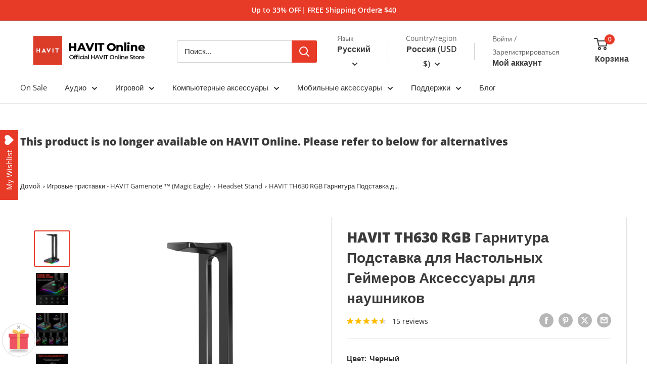

--- FILE ---
content_type: text/html; charset=utf-8
request_url: https://www.prohavit.com/ru-ru/products/th630-rgb-headset-stand
body_size: 60054
content:
<!doctype html>

<html class="no-js" lang="ru">
  <head>
    <meta charset="utf-8">
    <meta name="viewport" content="width=device-width, initial-scale=1.0, height=device-height, minimum-scale=1.0, maximum-scale=1.0">
    <meta name="theme-color" content="#e73a27">
    <meta name="google-site-verification" content="zJz_4ilr_uYXQxDFA53VLxWg-k1g5faTmmqpAK5nXhk" />

    <title>Подставка для гарнитуры HAVIT RGB - TH630 | HAVIT Online</title><meta name="description" content="Подставка для гарнитуры HAVIT TH630 RGB обеспечивает элегантный способ размещения ваших любимых наушников, а также украшает вашу игровую среду RGB-подсветкой"><link rel="canonical" href="https://www.prohavit.com/ru-ru/products/th630-rgb-headset-stand"><link rel="shortcut icon" href="//www.prohavit.com/cdn/shop/files/facion_96x96.jpg?v=1716533962" type="image/png"><link rel="preload" as="style" href="//www.prohavit.com/cdn/shop/t/13/assets/theme.css?v=101023465187269894131716521055">
    <link rel="preload" as="script" href="//www.prohavit.com/cdn/shop/t/13/assets/theme.js?v=14818325599639940821707014133">
    <link rel="preconnect" href="https://cdn.shopify.com">
    <link rel="preconnect" href="https://fonts.shopifycdn.com">
    <link rel="dns-prefetch" href="https://productreviews.shopifycdn.com">
    <link rel="dns-prefetch" href="https://ajax.googleapis.com">
    <link rel="dns-prefetch" href="https://maps.googleapis.com">
    <link rel="dns-prefetch" href="https://maps.gstatic.com"><link rel="dns-prefetch" href="https://www.googleadservices.com">
    <link rel="dns-prefetch" href="https://www.googletagmanager.com">
    <link rel="dns-prefetch" href="https://pay.google.com">
    <link rel="dns-prefetch" href="https://wishlisthero-assets.revampco.com">
    <link rel="dns-prefetch" href="https://cdn.judge.me">
    <link rel="dns-prefetch" href="https://ct.pinterest.com">
    <link rel="dns-prefetch" href="https://stats.g.doubleclick.net">
    <link rel="dns-prefetch" href="https://widget.sezzle.com"><meta property="og:type" content="product">
  <meta property="og:title" content="HAVIT TH630 RGB Гарнитура Подставка для Настольных Геймеров Аксессуары для наушников"><meta property="og:image" content="http://www.prohavit.com/cdn/shop/products/havit-th630-rgb-headset-stand_de4aae7c-2a2c-434b-bd7e-ce07807ef6c3.jpg?v=1634025806">
    <meta property="og:image:secure_url" content="https://www.prohavit.com/cdn/shop/products/havit-th630-rgb-headset-stand_de4aae7c-2a2c-434b-bd7e-ce07807ef6c3.jpg?v=1634025806">
    <meta property="og:image:width" content="1500">
    <meta property="og:image:height" content="1500"><meta property="product:price:amount" content="39.99">
  <meta property="product:price:currency" content="USD"><meta property="og:description" content="Подставка для гарнитуры HAVIT TH630 RGB обеспечивает элегантный способ размещения ваших любимых наушников, а также украшает вашу игровую среду RGB-подсветкой"><meta property="og:url" content="https://www.prohavit.com/ru-ru/products/th630-rgb-headset-stand">
<meta property="og:site_name" content="HAVIT Online"><meta name="twitter:card" content="summary"><meta name="twitter:title" content="HAVIT TH630 RGB Гарнитура Подставка для Настольных Геймеров Аксессуары для наушников">
  <meta name="twitter:description" content="Также доступно в EU &amp;amp; UK &amp;amp; Австралия. Часто покупается вместе:Игровая гарнитура H2010D +MP858 RGB Коврик для мыши HAVIT TH630 RGB Headset Stand обеспечивает элегантный способ размещения ваших любимых наушников, а также украшает вашу игровую среду RGB-подсветкой Подставка для гарнитуры RGB Удобно храните свои неиспользуемые наушники, убедившись, что они всегда находятся в пределах досягаемости! Помогите организовать пространство вашего рабочего стола, а нескользящая прорезиненная основа обеспечивает большую стабильность для защиты вашей гарнитуры от износа. Обеспечьте сбалансированную подставку для наушников, чтобы разместить или показать наушники, когда они не используются. Основание освещения RGB Подставка для гарнитуры HAVIT обеспечивает 5 режимов освещения для создания прохладной игровой атмосферы.Вы можете изменить свет, нажав кнопку подсветки, чтобы переключить цвет RGB: режим цветового потока; режим дыхания красного света; режим дыхания зеленого света; режим дыхания синего света; режим дыхания фиолетового цвета.Идеальный игровой стол аксессуары подарки для геймеров, мужчин.Примечание: RGB">
  <meta name="twitter:image" content="https://www.prohavit.com/cdn/shop/products/havit-th630-rgb-headset-stand_de4aae7c-2a2c-434b-bd7e-ce07807ef6c3_600x600_crop_center.jpg?v=1634025806">
    <link rel="preload" href="//www.prohavit.com/cdn/fonts/open_sans/opensans_n8.8397a8153d7172f9fd2b668340b216c70cae90a5.woff2" as="font" type="font/woff2" crossorigin><link rel="preload" href="//www.prohavit.com/cdn/fonts/open_sans/opensans_n4.c32e4d4eca5273f6d4ee95ddf54b5bbb75fc9b61.woff2" as="font" type="font/woff2" crossorigin><style>
  @font-face {
  font-family: "Open Sans";
  font-weight: 800;
  font-style: normal;
  font-display: swap;
  src: url("//www.prohavit.com/cdn/fonts/open_sans/opensans_n8.8397a8153d7172f9fd2b668340b216c70cae90a5.woff2") format("woff2"),
       url("//www.prohavit.com/cdn/fonts/open_sans/opensans_n8.e6b8c8da9a85739da8727944118b210848d95f08.woff") format("woff");
}

  @font-face {
  font-family: "Open Sans";
  font-weight: 400;
  font-style: normal;
  font-display: swap;
  src: url("//www.prohavit.com/cdn/fonts/open_sans/opensans_n4.c32e4d4eca5273f6d4ee95ddf54b5bbb75fc9b61.woff2") format("woff2"),
       url("//www.prohavit.com/cdn/fonts/open_sans/opensans_n4.5f3406f8d94162b37bfa232b486ac93ee892406d.woff") format("woff");
}

@font-face {
  font-family: "Open Sans";
  font-weight: 600;
  font-style: normal;
  font-display: swap;
  src: url("//www.prohavit.com/cdn/fonts/open_sans/opensans_n6.15aeff3c913c3fe570c19cdfeed14ce10d09fb08.woff2") format("woff2"),
       url("//www.prohavit.com/cdn/fonts/open_sans/opensans_n6.14bef14c75f8837a87f70ce22013cb146ee3e9f3.woff") format("woff");
}

@font-face {
  font-family: "Open Sans";
  font-weight: 800;
  font-style: italic;
  font-display: swap;
  src: url("//www.prohavit.com/cdn/fonts/open_sans/opensans_i8.677319af1852e587858f0d12fe49bfe640a8e14c.woff2") format("woff2"),
       url("//www.prohavit.com/cdn/fonts/open_sans/opensans_i8.77fafba30cfcb72e4c6963135ff055209eecce0f.woff") format("woff");
}


  @font-face {
  font-family: "Open Sans";
  font-weight: 700;
  font-style: normal;
  font-display: swap;
  src: url("//www.prohavit.com/cdn/fonts/open_sans/opensans_n7.a9393be1574ea8606c68f4441806b2711d0d13e4.woff2") format("woff2"),
       url("//www.prohavit.com/cdn/fonts/open_sans/opensans_n7.7b8af34a6ebf52beb1a4c1d8c73ad6910ec2e553.woff") format("woff");
}

  @font-face {
  font-family: "Open Sans";
  font-weight: 400;
  font-style: italic;
  font-display: swap;
  src: url("//www.prohavit.com/cdn/fonts/open_sans/opensans_i4.6f1d45f7a46916cc95c694aab32ecbf7509cbf33.woff2") format("woff2"),
       url("//www.prohavit.com/cdn/fonts/open_sans/opensans_i4.4efaa52d5a57aa9a57c1556cc2b7465d18839daa.woff") format("woff");
}

  @font-face {
  font-family: "Open Sans";
  font-weight: 700;
  font-style: italic;
  font-display: swap;
  src: url("//www.prohavit.com/cdn/fonts/open_sans/opensans_i7.916ced2e2ce15f7fcd95d196601a15e7b89ee9a4.woff2") format("woff2"),
       url("//www.prohavit.com/cdn/fonts/open_sans/opensans_i7.99a9cff8c86ea65461de497ade3d515a98f8b32a.woff") format("woff");
}


  :root {
    --default-text-font-size : 15px;
    --base-text-font-size    : 15px;
    --heading-font-family    : "Open Sans", sans-serif;
    --heading-font-weight    : 800;
    --heading-font-style     : normal;
    --text-font-family       : "Open Sans", sans-serif;
    --text-font-weight       : 400;
    --text-font-style        : normal;
    --text-font-bolder-weight: 600;
    --text-link-decoration   : underline;

    --text-color               : #333232;
    --text-color-rgb           : 51, 50, 50;
    --heading-color            : #3a3a3a;
    --border-color             : #e2e2e2;
    --border-color-rgb         : 226, 226, 226;
    --form-border-color        : #d5d5d5;
    --accent-color             : #e73a27;
    --accent-color-rgb         : 231, 58, 39;
    --link-color               : #3a3a3a;
    --link-color-hover         : #141414;
    --background               : #ffffff;
    --secondary-background     : #ffffff;
    --secondary-background-rgb : 255, 255, 255;
    --accent-background        : rgba(231, 58, 39, 0.08);

    --input-background: #ffffff;

    --error-color       : #e73a27;
    --error-background  : rgba(231, 58, 39, 0.07);
    --success-color     : #00aa00;
    --success-background: rgba(0, 170, 0, 0.11);

    --primary-button-background      : #e73a27;
    --primary-button-background-rgb  : 231, 58, 39;
    --primary-button-text-color      : #ffffff;
    --secondary-button-background    : #222222;
    --secondary-button-background-rgb: 34, 34, 34;
    --secondary-button-text-color    : #ffffff;

    --header-background      : #ffffff;
    --header-text-color      : #3a3a3a;
    --header-light-text-color: #666666;
    --header-border-color    : rgba(102, 102, 102, 0.3);
    --header-accent-color    : #e73a27;

    --footer-background-color:    #eeeeee;
    --footer-heading-text-color:  #333333;
    --footer-body-text-color:     #333232;
    --footer-body-text-color-rgb: 51, 50, 50;
    --footer-accent-color:        #e73a27;
    --footer-accent-color-rgb:    231, 58, 39;
    --footer-border:              none;
    
    --flickity-arrow-color: #afafaf;--product-on-sale-accent           : #e73a27;
    --product-on-sale-accent-rgb       : 231, 58, 39;
    --product-on-sale-color            : #ffffff;
    --product-in-stock-color           : #008a00;
    --product-low-stock-color          : #e73a27;
    --product-sold-out-color           : #8a9297;
    --product-custom-label-1-background: #008a00;
    --product-custom-label-1-color     : #ffffff;
    --product-custom-label-2-background: #00a500;
    --product-custom-label-2-color     : #ffffff;
    --product-review-star-color        : #ffbd00;

    --mobile-container-gutter : 20px;
    --desktop-container-gutter: 40px;

    /* Shopify related variables */
    --payment-terms-background-color: #ffffff;
  }
</style>

<script>
  // IE11 does not have support for CSS variables, so we have to polyfill them
  if (!(((window || {}).CSS || {}).supports && window.CSS.supports('(--a: 0)'))) {
    const script = document.createElement('script');
    script.type = 'text/javascript';
    script.src = 'https://cdn.jsdelivr.net/npm/css-vars-ponyfill@2';
    script.onload = function() {
      cssVars({});
    };

    document.getElementsByTagName('head')[0].appendChild(script);
  }
</script>


    <script>window.performance && window.performance.mark && window.performance.mark('shopify.content_for_header.start');</script><meta id="shopify-digital-wallet" name="shopify-digital-wallet" content="/55195631814/digital_wallets/dialog">
<meta name="shopify-checkout-api-token" content="f6d36459be3d943d775c02f93e78b403">
<meta id="in-context-paypal-metadata" data-shop-id="55195631814" data-venmo-supported="false" data-environment="production" data-locale="ru_RU" data-paypal-v4="true" data-currency="USD">
<link rel="alternate" hreflang="x-default" href="https://www.prohavit.com/en-hk/products/th630-rgb-headset-stand">
<link rel="alternate" hreflang="en" href="https://www.prohavit.com/en-hk/products/th630-rgb-headset-stand">
<link rel="alternate" hreflang="zh-Hant" href="https://www.prohavit.com/zh-hant-hk/products/th630-rgb-headset-stand">
<link rel="alternate" hreflang="ja" href="https://www.prohavit.com/ja-hk/products/th630-rgb-headset-stand">
<link rel="alternate" hreflang="ru" href="https://www.prohavit.com/ru-hk/products/th630-rgb-headset-stand">
<link rel="alternate" hreflang="es" href="https://www.prohavit.com/es-hk/products/th630-rgb-headset-stand">
<link rel="alternate" hreflang="vi" href="https://www.prohavit.com/vi-hk/products/th630-rgb-headset-stand">
<link rel="alternate" hreflang="zh-Hans" href="https://www.prohavit.com/zh-hans-hk/products/th630-rgb-headset-stand">
<link rel="alternate" hreflang="de" href="https://www.prohavit.com/de-hk/products/th630-rgb-headset-stand">
<link rel="alternate" hreflang="fr" href="https://www.prohavit.com/fr-hk/products/th630-rgb-headset-stand">
<link rel="alternate" hreflang="it" href="https://www.prohavit.com/it-hk/products/th630-rgb-headset-stand">
<link rel="alternate" hreflang="en-TW" href="https://www.prohavit.com/en-tw/products/th630-rgb-headset-stand">
<link rel="alternate" hreflang="zh-Hant-TW" href="https://www.prohavit.com/zh-hant-tw/products/th630-rgb-headset-stand">
<link rel="alternate" hreflang="ja-TW" href="https://www.prohavit.com/ja-tw/products/th630-rgb-headset-stand">
<link rel="alternate" hreflang="ru-TW" href="https://www.prohavit.com/ru-tw/products/th630-rgb-headset-stand">
<link rel="alternate" hreflang="es-TW" href="https://www.prohavit.com/es-tw/products/th630-rgb-headset-stand">
<link rel="alternate" hreflang="vi-TW" href="https://www.prohavit.com/vi-tw/products/th630-rgb-headset-stand">
<link rel="alternate" hreflang="zh-Hans-TW" href="https://www.prohavit.com/zh-hans-tw/products/th630-rgb-headset-stand">
<link rel="alternate" hreflang="de-TW" href="https://www.prohavit.com/de-tw/products/th630-rgb-headset-stand">
<link rel="alternate" hreflang="fr-TW" href="https://www.prohavit.com/fr-tw/products/th630-rgb-headset-stand">
<link rel="alternate" hreflang="it-TW" href="https://www.prohavit.com/it-tw/products/th630-rgb-headset-stand">
<link rel="alternate" hreflang="en-AU" href="https://www.prohavit.com/en-au/products/th630-rgb-headset-stand">
<link rel="alternate" hreflang="zh-Hant-AU" href="https://www.prohavit.com/zh-hant-au/products/th630-rgb-headset-stand">
<link rel="alternate" hreflang="ja-AU" href="https://www.prohavit.com/ja-au/products/th630-rgb-headset-stand">
<link rel="alternate" hreflang="ru-AU" href="https://www.prohavit.com/ru-au/products/th630-rgb-headset-stand">
<link rel="alternate" hreflang="es-AU" href="https://www.prohavit.com/es-au/products/th630-rgb-headset-stand">
<link rel="alternate" hreflang="vi-AU" href="https://www.prohavit.com/vi-au/products/th630-rgb-headset-stand">
<link rel="alternate" hreflang="zh-Hans-AU" href="https://www.prohavit.com/zh-hans-au/products/th630-rgb-headset-stand">
<link rel="alternate" hreflang="de-AU" href="https://www.prohavit.com/de-au/products/th630-rgb-headset-stand">
<link rel="alternate" hreflang="it-AU" href="https://www.prohavit.com/it-au/products/th630-rgb-headset-stand">
<link rel="alternate" hreflang="fr-AU" href="https://www.prohavit.com/fr-au/products/th630-rgb-headset-stand">
<link rel="alternate" hreflang="en-RU" href="https://www.prohavit.com/en-ru/products/th630-rgb-headset-stand">
<link rel="alternate" hreflang="zh-Hant-RU" href="https://www.prohavit.com/zh-hant-ru/products/th630-rgb-headset-stand">
<link rel="alternate" hreflang="ja-RU" href="https://www.prohavit.com/ja-ru/products/th630-rgb-headset-stand">
<link rel="alternate" hreflang="ru-RU" href="https://www.prohavit.com/ru-ru/products/th630-rgb-headset-stand">
<link rel="alternate" hreflang="es-RU" href="https://www.prohavit.com/es-ru/products/th630-rgb-headset-stand">
<link rel="alternate" hreflang="vi-RU" href="https://www.prohavit.com/vi-ru/products/th630-rgb-headset-stand">
<link rel="alternate" hreflang="zh-Hans-RU" href="https://www.prohavit.com/zh-hans-ru/products/th630-rgb-headset-stand">
<link rel="alternate" hreflang="de-RU" href="https://www.prohavit.com/de-ru/products/th630-rgb-headset-stand">
<link rel="alternate" hreflang="fr-RU" href="https://www.prohavit.com/fr-ru/products/th630-rgb-headset-stand">
<link rel="alternate" hreflang="it-RU" href="https://www.prohavit.com/it-ru/products/th630-rgb-headset-stand">
<link rel="alternate" hreflang="en-JP" href="https://www.prohavit.com/en-jp/products/th630-rgb-headset-stand">
<link rel="alternate" hreflang="zh-Hant-JP" href="https://www.prohavit.com/zh-hant-jp/products/th630-rgb-headset-stand">
<link rel="alternate" hreflang="ja-JP" href="https://www.prohavit.com/ja-jp/products/th630-rgb-headset-stand">
<link rel="alternate" hreflang="ru-JP" href="https://www.prohavit.com/ru-jp/products/th630-rgb-headset-stand">
<link rel="alternate" hreflang="es-JP" href="https://www.prohavit.com/es-jp/products/th630-rgb-headset-stand">
<link rel="alternate" hreflang="vi-JP" href="https://www.prohavit.com/vi-jp/products/th630-rgb-headset-stand">
<link rel="alternate" hreflang="zh-Hans-JP" href="https://www.prohavit.com/zh-hans-jp/products/th630-rgb-headset-stand">
<link rel="alternate" hreflang="de-JP" href="https://www.prohavit.com/de-jp/products/th630-rgb-headset-stand">
<link rel="alternate" hreflang="fr-JP" href="https://www.prohavit.com/fr-jp/products/th630-rgb-headset-stand">
<link rel="alternate" hreflang="it-JP" href="https://www.prohavit.com/it-jp/products/th630-rgb-headset-stand">
<link rel="alternate" hreflang="en-CA" href="https://www.prohavit.com/en-ca/products/th630-rgb-headset-stand">
<link rel="alternate" hreflang="zh-Hant-CA" href="https://www.prohavit.com/zh-hant-ca/products/th630-rgb-headset-stand">
<link rel="alternate" hreflang="ja-CA" href="https://www.prohavit.com/ja-ca/products/th630-rgb-headset-stand">
<link rel="alternate" hreflang="ru-CA" href="https://www.prohavit.com/ru-ca/products/th630-rgb-headset-stand">
<link rel="alternate" hreflang="es-CA" href="https://www.prohavit.com/es-ca/products/th630-rgb-headset-stand">
<link rel="alternate" hreflang="vi-CA" href="https://www.prohavit.com/vi-ca/products/th630-rgb-headset-stand">
<link rel="alternate" hreflang="zh-Hans-CA" href="https://www.prohavit.com/zh-hans-ca/products/th630-rgb-headset-stand">
<link rel="alternate" hreflang="de-CA" href="https://www.prohavit.com/de-ca/products/th630-rgb-headset-stand">
<link rel="alternate" hreflang="fr-CA" href="https://www.prohavit.com/fr-ca/products/th630-rgb-headset-stand">
<link rel="alternate" hreflang="it-CA" href="https://www.prohavit.com/it-ca/products/th630-rgb-headset-stand">
<link rel="alternate" hreflang="zh-Hant-HK" href="https://www.prohavit.com/zh-hant-hk/products/th630-rgb-headset-stand">
<link rel="alternate" hreflang="zh-Hans-HK" href="https://www.prohavit.com/zh-hans-hk/products/th630-rgb-headset-stand">
<link rel="alternate" hreflang="en-NZ" href="https://www.prohavit.com/en-nz/products/th630-rgb-headset-stand">
<link rel="alternate" hreflang="zh-Hant-NZ" href="https://www.prohavit.com/zh-hant-nz/products/th630-rgb-headset-stand">
<link rel="alternate" hreflang="ja-NZ" href="https://www.prohavit.com/ja-nz/products/th630-rgb-headset-stand">
<link rel="alternate" hreflang="ru-NZ" href="https://www.prohavit.com/ru-nz/products/th630-rgb-headset-stand">
<link rel="alternate" hreflang="es-NZ" href="https://www.prohavit.com/es-nz/products/th630-rgb-headset-stand">
<link rel="alternate" hreflang="vi-NZ" href="https://www.prohavit.com/vi-nz/products/th630-rgb-headset-stand">
<link rel="alternate" hreflang="zh-Hans-NZ" href="https://www.prohavit.com/zh-hans-nz/products/th630-rgb-headset-stand">
<link rel="alternate" hreflang="de-NZ" href="https://www.prohavit.com/de-nz/products/th630-rgb-headset-stand">
<link rel="alternate" hreflang="fr-NZ" href="https://www.prohavit.com/fr-nz/products/th630-rgb-headset-stand">
<link rel="alternate" hreflang="it-NZ" href="https://www.prohavit.com/it-nz/products/th630-rgb-headset-stand">
<link rel="alternate" hreflang="en-SG" href="https://www.prohavit.com/en-sg/products/th630-rgb-headset-stand">
<link rel="alternate" hreflang="zh-Hant-SG" href="https://www.prohavit.com/zh-hant-sg/products/th630-rgb-headset-stand">
<link rel="alternate" hreflang="ja-SG" href="https://www.prohavit.com/ja-sg/products/th630-rgb-headset-stand">
<link rel="alternate" hreflang="ru-SG" href="https://www.prohavit.com/ru-sg/products/th630-rgb-headset-stand">
<link rel="alternate" hreflang="es-SG" href="https://www.prohavit.com/es-sg/products/th630-rgb-headset-stand">
<link rel="alternate" hreflang="vi-SG" href="https://www.prohavit.com/vi-sg/products/th630-rgb-headset-stand">
<link rel="alternate" hreflang="zh-Hans-SG" href="https://www.prohavit.com/zh-hans-sg/products/th630-rgb-headset-stand">
<link rel="alternate" hreflang="de-SG" href="https://www.prohavit.com/de-sg/products/th630-rgb-headset-stand">
<link rel="alternate" hreflang="fr-SG" href="https://www.prohavit.com/fr-sg/products/th630-rgb-headset-stand">
<link rel="alternate" hreflang="it-SG" href="https://www.prohavit.com/it-sg/products/th630-rgb-headset-stand">
<link rel="alternate" hreflang="en-VN" href="https://www.prohavit.com/en-vn/products/th630-rgb-headset-stand">
<link rel="alternate" hreflang="zh-Hant-VN" href="https://www.prohavit.com/zh-hant-vn/products/th630-rgb-headset-stand">
<link rel="alternate" hreflang="ja-VN" href="https://www.prohavit.com/ja-vn/products/th630-rgb-headset-stand">
<link rel="alternate" hreflang="ru-VN" href="https://www.prohavit.com/ru-vn/products/th630-rgb-headset-stand">
<link rel="alternate" hreflang="es-VN" href="https://www.prohavit.com/es-vn/products/th630-rgb-headset-stand">
<link rel="alternate" hreflang="vi-VN" href="https://www.prohavit.com/vi-vn/products/th630-rgb-headset-stand">
<link rel="alternate" hreflang="zh-Hans-VN" href="https://www.prohavit.com/zh-hans-vn/products/th630-rgb-headset-stand">
<link rel="alternate" hreflang="de-VN" href="https://www.prohavit.com/de-vn/products/th630-rgb-headset-stand">
<link rel="alternate" hreflang="fr-VN" href="https://www.prohavit.com/fr-vn/products/th630-rgb-headset-stand">
<link rel="alternate" hreflang="it-VN" href="https://www.prohavit.com/it-vn/products/th630-rgb-headset-stand">
<link rel="alternate" hreflang="en-AT" href="https://www.prohavit.com/en-eu/products/th630-rgb-headset-stand">
<link rel="alternate" hreflang="zh-Hant-AT" href="https://www.prohavit.com/zh-hant-eu/products/th630-rgb-headset-stand">
<link rel="alternate" hreflang="ja-AT" href="https://www.prohavit.com/ja-eu/products/th630-rgb-headset-stand">
<link rel="alternate" hreflang="ru-AT" href="https://www.prohavit.com/ru-eu/products/th630-rgb-headset-stand">
<link rel="alternate" hreflang="es-AT" href="https://www.prohavit.com/es-eu/products/th630-rgb-headset-stand">
<link rel="alternate" hreflang="vi-AT" href="https://www.prohavit.com/vi-eu/products/th630-rgb-headset-stand">
<link rel="alternate" hreflang="zh-Hans-AT" href="https://www.prohavit.com/zh-hans-eu/products/th630-rgb-headset-stand">
<link rel="alternate" hreflang="de-AT" href="https://www.prohavit.com/de-eu/products/th630-rgb-headset-stand">
<link rel="alternate" hreflang="fr-AT" href="https://www.prohavit.com/fr-eu/products/th630-rgb-headset-stand">
<link rel="alternate" hreflang="it-AT" href="https://www.prohavit.com/it-eu/products/th630-rgb-headset-stand">
<link rel="alternate" hreflang="en-BE" href="https://www.prohavit.com/en-eu/products/th630-rgb-headset-stand">
<link rel="alternate" hreflang="zh-Hant-BE" href="https://www.prohavit.com/zh-hant-eu/products/th630-rgb-headset-stand">
<link rel="alternate" hreflang="ja-BE" href="https://www.prohavit.com/ja-eu/products/th630-rgb-headset-stand">
<link rel="alternate" hreflang="ru-BE" href="https://www.prohavit.com/ru-eu/products/th630-rgb-headset-stand">
<link rel="alternate" hreflang="es-BE" href="https://www.prohavit.com/es-eu/products/th630-rgb-headset-stand">
<link rel="alternate" hreflang="vi-BE" href="https://www.prohavit.com/vi-eu/products/th630-rgb-headset-stand">
<link rel="alternate" hreflang="zh-Hans-BE" href="https://www.prohavit.com/zh-hans-eu/products/th630-rgb-headset-stand">
<link rel="alternate" hreflang="de-BE" href="https://www.prohavit.com/de-eu/products/th630-rgb-headset-stand">
<link rel="alternate" hreflang="fr-BE" href="https://www.prohavit.com/fr-eu/products/th630-rgb-headset-stand">
<link rel="alternate" hreflang="it-BE" href="https://www.prohavit.com/it-eu/products/th630-rgb-headset-stand">
<link rel="alternate" hreflang="en-BG" href="https://www.prohavit.com/en-eu/products/th630-rgb-headset-stand">
<link rel="alternate" hreflang="zh-Hant-BG" href="https://www.prohavit.com/zh-hant-eu/products/th630-rgb-headset-stand">
<link rel="alternate" hreflang="ja-BG" href="https://www.prohavit.com/ja-eu/products/th630-rgb-headset-stand">
<link rel="alternate" hreflang="ru-BG" href="https://www.prohavit.com/ru-eu/products/th630-rgb-headset-stand">
<link rel="alternate" hreflang="es-BG" href="https://www.prohavit.com/es-eu/products/th630-rgb-headset-stand">
<link rel="alternate" hreflang="vi-BG" href="https://www.prohavit.com/vi-eu/products/th630-rgb-headset-stand">
<link rel="alternate" hreflang="zh-Hans-BG" href="https://www.prohavit.com/zh-hans-eu/products/th630-rgb-headset-stand">
<link rel="alternate" hreflang="de-BG" href="https://www.prohavit.com/de-eu/products/th630-rgb-headset-stand">
<link rel="alternate" hreflang="fr-BG" href="https://www.prohavit.com/fr-eu/products/th630-rgb-headset-stand">
<link rel="alternate" hreflang="it-BG" href="https://www.prohavit.com/it-eu/products/th630-rgb-headset-stand">
<link rel="alternate" hreflang="en-CY" href="https://www.prohavit.com/en-eu/products/th630-rgb-headset-stand">
<link rel="alternate" hreflang="zh-Hant-CY" href="https://www.prohavit.com/zh-hant-eu/products/th630-rgb-headset-stand">
<link rel="alternate" hreflang="ja-CY" href="https://www.prohavit.com/ja-eu/products/th630-rgb-headset-stand">
<link rel="alternate" hreflang="ru-CY" href="https://www.prohavit.com/ru-eu/products/th630-rgb-headset-stand">
<link rel="alternate" hreflang="es-CY" href="https://www.prohavit.com/es-eu/products/th630-rgb-headset-stand">
<link rel="alternate" hreflang="vi-CY" href="https://www.prohavit.com/vi-eu/products/th630-rgb-headset-stand">
<link rel="alternate" hreflang="zh-Hans-CY" href="https://www.prohavit.com/zh-hans-eu/products/th630-rgb-headset-stand">
<link rel="alternate" hreflang="de-CY" href="https://www.prohavit.com/de-eu/products/th630-rgb-headset-stand">
<link rel="alternate" hreflang="fr-CY" href="https://www.prohavit.com/fr-eu/products/th630-rgb-headset-stand">
<link rel="alternate" hreflang="it-CY" href="https://www.prohavit.com/it-eu/products/th630-rgb-headset-stand">
<link rel="alternate" hreflang="en-CZ" href="https://www.prohavit.com/en-eu/products/th630-rgb-headset-stand">
<link rel="alternate" hreflang="zh-Hant-CZ" href="https://www.prohavit.com/zh-hant-eu/products/th630-rgb-headset-stand">
<link rel="alternate" hreflang="ja-CZ" href="https://www.prohavit.com/ja-eu/products/th630-rgb-headset-stand">
<link rel="alternate" hreflang="ru-CZ" href="https://www.prohavit.com/ru-eu/products/th630-rgb-headset-stand">
<link rel="alternate" hreflang="es-CZ" href="https://www.prohavit.com/es-eu/products/th630-rgb-headset-stand">
<link rel="alternate" hreflang="vi-CZ" href="https://www.prohavit.com/vi-eu/products/th630-rgb-headset-stand">
<link rel="alternate" hreflang="zh-Hans-CZ" href="https://www.prohavit.com/zh-hans-eu/products/th630-rgb-headset-stand">
<link rel="alternate" hreflang="de-CZ" href="https://www.prohavit.com/de-eu/products/th630-rgb-headset-stand">
<link rel="alternate" hreflang="fr-CZ" href="https://www.prohavit.com/fr-eu/products/th630-rgb-headset-stand">
<link rel="alternate" hreflang="it-CZ" href="https://www.prohavit.com/it-eu/products/th630-rgb-headset-stand">
<link rel="alternate" hreflang="en-DE" href="https://www.prohavit.com/en-eu/products/th630-rgb-headset-stand">
<link rel="alternate" hreflang="zh-Hant-DE" href="https://www.prohavit.com/zh-hant-eu/products/th630-rgb-headset-stand">
<link rel="alternate" hreflang="ja-DE" href="https://www.prohavit.com/ja-eu/products/th630-rgb-headset-stand">
<link rel="alternate" hreflang="ru-DE" href="https://www.prohavit.com/ru-eu/products/th630-rgb-headset-stand">
<link rel="alternate" hreflang="es-DE" href="https://www.prohavit.com/es-eu/products/th630-rgb-headset-stand">
<link rel="alternate" hreflang="vi-DE" href="https://www.prohavit.com/vi-eu/products/th630-rgb-headset-stand">
<link rel="alternate" hreflang="zh-Hans-DE" href="https://www.prohavit.com/zh-hans-eu/products/th630-rgb-headset-stand">
<link rel="alternate" hreflang="de-DE" href="https://www.prohavit.com/de-eu/products/th630-rgb-headset-stand">
<link rel="alternate" hreflang="fr-DE" href="https://www.prohavit.com/fr-eu/products/th630-rgb-headset-stand">
<link rel="alternate" hreflang="it-DE" href="https://www.prohavit.com/it-eu/products/th630-rgb-headset-stand">
<link rel="alternate" hreflang="en-DK" href="https://www.prohavit.com/en-eu/products/th630-rgb-headset-stand">
<link rel="alternate" hreflang="zh-Hant-DK" href="https://www.prohavit.com/zh-hant-eu/products/th630-rgb-headset-stand">
<link rel="alternate" hreflang="ja-DK" href="https://www.prohavit.com/ja-eu/products/th630-rgb-headset-stand">
<link rel="alternate" hreflang="ru-DK" href="https://www.prohavit.com/ru-eu/products/th630-rgb-headset-stand">
<link rel="alternate" hreflang="es-DK" href="https://www.prohavit.com/es-eu/products/th630-rgb-headset-stand">
<link rel="alternate" hreflang="vi-DK" href="https://www.prohavit.com/vi-eu/products/th630-rgb-headset-stand">
<link rel="alternate" hreflang="zh-Hans-DK" href="https://www.prohavit.com/zh-hans-eu/products/th630-rgb-headset-stand">
<link rel="alternate" hreflang="de-DK" href="https://www.prohavit.com/de-eu/products/th630-rgb-headset-stand">
<link rel="alternate" hreflang="fr-DK" href="https://www.prohavit.com/fr-eu/products/th630-rgb-headset-stand">
<link rel="alternate" hreflang="it-DK" href="https://www.prohavit.com/it-eu/products/th630-rgb-headset-stand">
<link rel="alternate" hreflang="en-EE" href="https://www.prohavit.com/en-eu/products/th630-rgb-headset-stand">
<link rel="alternate" hreflang="zh-Hant-EE" href="https://www.prohavit.com/zh-hant-eu/products/th630-rgb-headset-stand">
<link rel="alternate" hreflang="ja-EE" href="https://www.prohavit.com/ja-eu/products/th630-rgb-headset-stand">
<link rel="alternate" hreflang="ru-EE" href="https://www.prohavit.com/ru-eu/products/th630-rgb-headset-stand">
<link rel="alternate" hreflang="es-EE" href="https://www.prohavit.com/es-eu/products/th630-rgb-headset-stand">
<link rel="alternate" hreflang="vi-EE" href="https://www.prohavit.com/vi-eu/products/th630-rgb-headset-stand">
<link rel="alternate" hreflang="zh-Hans-EE" href="https://www.prohavit.com/zh-hans-eu/products/th630-rgb-headset-stand">
<link rel="alternate" hreflang="de-EE" href="https://www.prohavit.com/de-eu/products/th630-rgb-headset-stand">
<link rel="alternate" hreflang="fr-EE" href="https://www.prohavit.com/fr-eu/products/th630-rgb-headset-stand">
<link rel="alternate" hreflang="it-EE" href="https://www.prohavit.com/it-eu/products/th630-rgb-headset-stand">
<link rel="alternate" hreflang="en-ES" href="https://www.prohavit.com/en-eu/products/th630-rgb-headset-stand">
<link rel="alternate" hreflang="zh-Hant-ES" href="https://www.prohavit.com/zh-hant-eu/products/th630-rgb-headset-stand">
<link rel="alternate" hreflang="ja-ES" href="https://www.prohavit.com/ja-eu/products/th630-rgb-headset-stand">
<link rel="alternate" hreflang="ru-ES" href="https://www.prohavit.com/ru-eu/products/th630-rgb-headset-stand">
<link rel="alternate" hreflang="es-ES" href="https://www.prohavit.com/es-eu/products/th630-rgb-headset-stand">
<link rel="alternate" hreflang="vi-ES" href="https://www.prohavit.com/vi-eu/products/th630-rgb-headset-stand">
<link rel="alternate" hreflang="zh-Hans-ES" href="https://www.prohavit.com/zh-hans-eu/products/th630-rgb-headset-stand">
<link rel="alternate" hreflang="de-ES" href="https://www.prohavit.com/de-eu/products/th630-rgb-headset-stand">
<link rel="alternate" hreflang="fr-ES" href="https://www.prohavit.com/fr-eu/products/th630-rgb-headset-stand">
<link rel="alternate" hreflang="it-ES" href="https://www.prohavit.com/it-eu/products/th630-rgb-headset-stand">
<link rel="alternate" hreflang="en-FI" href="https://www.prohavit.com/en-eu/products/th630-rgb-headset-stand">
<link rel="alternate" hreflang="zh-Hant-FI" href="https://www.prohavit.com/zh-hant-eu/products/th630-rgb-headset-stand">
<link rel="alternate" hreflang="ja-FI" href="https://www.prohavit.com/ja-eu/products/th630-rgb-headset-stand">
<link rel="alternate" hreflang="ru-FI" href="https://www.prohavit.com/ru-eu/products/th630-rgb-headset-stand">
<link rel="alternate" hreflang="es-FI" href="https://www.prohavit.com/es-eu/products/th630-rgb-headset-stand">
<link rel="alternate" hreflang="vi-FI" href="https://www.prohavit.com/vi-eu/products/th630-rgb-headset-stand">
<link rel="alternate" hreflang="zh-Hans-FI" href="https://www.prohavit.com/zh-hans-eu/products/th630-rgb-headset-stand">
<link rel="alternate" hreflang="de-FI" href="https://www.prohavit.com/de-eu/products/th630-rgb-headset-stand">
<link rel="alternate" hreflang="fr-FI" href="https://www.prohavit.com/fr-eu/products/th630-rgb-headset-stand">
<link rel="alternate" hreflang="it-FI" href="https://www.prohavit.com/it-eu/products/th630-rgb-headset-stand">
<link rel="alternate" hreflang="en-GR" href="https://www.prohavit.com/en-eu/products/th630-rgb-headset-stand">
<link rel="alternate" hreflang="zh-Hant-GR" href="https://www.prohavit.com/zh-hant-eu/products/th630-rgb-headset-stand">
<link rel="alternate" hreflang="ja-GR" href="https://www.prohavit.com/ja-eu/products/th630-rgb-headset-stand">
<link rel="alternate" hreflang="ru-GR" href="https://www.prohavit.com/ru-eu/products/th630-rgb-headset-stand">
<link rel="alternate" hreflang="es-GR" href="https://www.prohavit.com/es-eu/products/th630-rgb-headset-stand">
<link rel="alternate" hreflang="vi-GR" href="https://www.prohavit.com/vi-eu/products/th630-rgb-headset-stand">
<link rel="alternate" hreflang="zh-Hans-GR" href="https://www.prohavit.com/zh-hans-eu/products/th630-rgb-headset-stand">
<link rel="alternate" hreflang="de-GR" href="https://www.prohavit.com/de-eu/products/th630-rgb-headset-stand">
<link rel="alternate" hreflang="fr-GR" href="https://www.prohavit.com/fr-eu/products/th630-rgb-headset-stand">
<link rel="alternate" hreflang="it-GR" href="https://www.prohavit.com/it-eu/products/th630-rgb-headset-stand">
<link rel="alternate" hreflang="en-HR" href="https://www.prohavit.com/en-eu/products/th630-rgb-headset-stand">
<link rel="alternate" hreflang="zh-Hant-HR" href="https://www.prohavit.com/zh-hant-eu/products/th630-rgb-headset-stand">
<link rel="alternate" hreflang="ja-HR" href="https://www.prohavit.com/ja-eu/products/th630-rgb-headset-stand">
<link rel="alternate" hreflang="ru-HR" href="https://www.prohavit.com/ru-eu/products/th630-rgb-headset-stand">
<link rel="alternate" hreflang="es-HR" href="https://www.prohavit.com/es-eu/products/th630-rgb-headset-stand">
<link rel="alternate" hreflang="vi-HR" href="https://www.prohavit.com/vi-eu/products/th630-rgb-headset-stand">
<link rel="alternate" hreflang="zh-Hans-HR" href="https://www.prohavit.com/zh-hans-eu/products/th630-rgb-headset-stand">
<link rel="alternate" hreflang="de-HR" href="https://www.prohavit.com/de-eu/products/th630-rgb-headset-stand">
<link rel="alternate" hreflang="fr-HR" href="https://www.prohavit.com/fr-eu/products/th630-rgb-headset-stand">
<link rel="alternate" hreflang="it-HR" href="https://www.prohavit.com/it-eu/products/th630-rgb-headset-stand">
<link rel="alternate" hreflang="en-HU" href="https://www.prohavit.com/en-eu/products/th630-rgb-headset-stand">
<link rel="alternate" hreflang="zh-Hant-HU" href="https://www.prohavit.com/zh-hant-eu/products/th630-rgb-headset-stand">
<link rel="alternate" hreflang="ja-HU" href="https://www.prohavit.com/ja-eu/products/th630-rgb-headset-stand">
<link rel="alternate" hreflang="ru-HU" href="https://www.prohavit.com/ru-eu/products/th630-rgb-headset-stand">
<link rel="alternate" hreflang="es-HU" href="https://www.prohavit.com/es-eu/products/th630-rgb-headset-stand">
<link rel="alternate" hreflang="vi-HU" href="https://www.prohavit.com/vi-eu/products/th630-rgb-headset-stand">
<link rel="alternate" hreflang="zh-Hans-HU" href="https://www.prohavit.com/zh-hans-eu/products/th630-rgb-headset-stand">
<link rel="alternate" hreflang="de-HU" href="https://www.prohavit.com/de-eu/products/th630-rgb-headset-stand">
<link rel="alternate" hreflang="fr-HU" href="https://www.prohavit.com/fr-eu/products/th630-rgb-headset-stand">
<link rel="alternate" hreflang="it-HU" href="https://www.prohavit.com/it-eu/products/th630-rgb-headset-stand">
<link rel="alternate" hreflang="en-IE" href="https://www.prohavit.com/en-eu/products/th630-rgb-headset-stand">
<link rel="alternate" hreflang="zh-Hant-IE" href="https://www.prohavit.com/zh-hant-eu/products/th630-rgb-headset-stand">
<link rel="alternate" hreflang="ja-IE" href="https://www.prohavit.com/ja-eu/products/th630-rgb-headset-stand">
<link rel="alternate" hreflang="ru-IE" href="https://www.prohavit.com/ru-eu/products/th630-rgb-headset-stand">
<link rel="alternate" hreflang="es-IE" href="https://www.prohavit.com/es-eu/products/th630-rgb-headset-stand">
<link rel="alternate" hreflang="vi-IE" href="https://www.prohavit.com/vi-eu/products/th630-rgb-headset-stand">
<link rel="alternate" hreflang="zh-Hans-IE" href="https://www.prohavit.com/zh-hans-eu/products/th630-rgb-headset-stand">
<link rel="alternate" hreflang="de-IE" href="https://www.prohavit.com/de-eu/products/th630-rgb-headset-stand">
<link rel="alternate" hreflang="fr-IE" href="https://www.prohavit.com/fr-eu/products/th630-rgb-headset-stand">
<link rel="alternate" hreflang="it-IE" href="https://www.prohavit.com/it-eu/products/th630-rgb-headset-stand">
<link rel="alternate" hreflang="en-IT" href="https://www.prohavit.com/en-eu/products/th630-rgb-headset-stand">
<link rel="alternate" hreflang="zh-Hant-IT" href="https://www.prohavit.com/zh-hant-eu/products/th630-rgb-headset-stand">
<link rel="alternate" hreflang="ja-IT" href="https://www.prohavit.com/ja-eu/products/th630-rgb-headset-stand">
<link rel="alternate" hreflang="ru-IT" href="https://www.prohavit.com/ru-eu/products/th630-rgb-headset-stand">
<link rel="alternate" hreflang="es-IT" href="https://www.prohavit.com/es-eu/products/th630-rgb-headset-stand">
<link rel="alternate" hreflang="vi-IT" href="https://www.prohavit.com/vi-eu/products/th630-rgb-headset-stand">
<link rel="alternate" hreflang="zh-Hans-IT" href="https://www.prohavit.com/zh-hans-eu/products/th630-rgb-headset-stand">
<link rel="alternate" hreflang="de-IT" href="https://www.prohavit.com/de-eu/products/th630-rgb-headset-stand">
<link rel="alternate" hreflang="fr-IT" href="https://www.prohavit.com/fr-eu/products/th630-rgb-headset-stand">
<link rel="alternate" hreflang="it-IT" href="https://www.prohavit.com/it-eu/products/th630-rgb-headset-stand">
<link rel="alternate" hreflang="en-LT" href="https://www.prohavit.com/en-eu/products/th630-rgb-headset-stand">
<link rel="alternate" hreflang="zh-Hant-LT" href="https://www.prohavit.com/zh-hant-eu/products/th630-rgb-headset-stand">
<link rel="alternate" hreflang="ja-LT" href="https://www.prohavit.com/ja-eu/products/th630-rgb-headset-stand">
<link rel="alternate" hreflang="ru-LT" href="https://www.prohavit.com/ru-eu/products/th630-rgb-headset-stand">
<link rel="alternate" hreflang="es-LT" href="https://www.prohavit.com/es-eu/products/th630-rgb-headset-stand">
<link rel="alternate" hreflang="vi-LT" href="https://www.prohavit.com/vi-eu/products/th630-rgb-headset-stand">
<link rel="alternate" hreflang="zh-Hans-LT" href="https://www.prohavit.com/zh-hans-eu/products/th630-rgb-headset-stand">
<link rel="alternate" hreflang="de-LT" href="https://www.prohavit.com/de-eu/products/th630-rgb-headset-stand">
<link rel="alternate" hreflang="fr-LT" href="https://www.prohavit.com/fr-eu/products/th630-rgb-headset-stand">
<link rel="alternate" hreflang="it-LT" href="https://www.prohavit.com/it-eu/products/th630-rgb-headset-stand">
<link rel="alternate" hreflang="en-LU" href="https://www.prohavit.com/en-eu/products/th630-rgb-headset-stand">
<link rel="alternate" hreflang="zh-Hant-LU" href="https://www.prohavit.com/zh-hant-eu/products/th630-rgb-headset-stand">
<link rel="alternate" hreflang="ja-LU" href="https://www.prohavit.com/ja-eu/products/th630-rgb-headset-stand">
<link rel="alternate" hreflang="ru-LU" href="https://www.prohavit.com/ru-eu/products/th630-rgb-headset-stand">
<link rel="alternate" hreflang="es-LU" href="https://www.prohavit.com/es-eu/products/th630-rgb-headset-stand">
<link rel="alternate" hreflang="vi-LU" href="https://www.prohavit.com/vi-eu/products/th630-rgb-headset-stand">
<link rel="alternate" hreflang="zh-Hans-LU" href="https://www.prohavit.com/zh-hans-eu/products/th630-rgb-headset-stand">
<link rel="alternate" hreflang="de-LU" href="https://www.prohavit.com/de-eu/products/th630-rgb-headset-stand">
<link rel="alternate" hreflang="fr-LU" href="https://www.prohavit.com/fr-eu/products/th630-rgb-headset-stand">
<link rel="alternate" hreflang="it-LU" href="https://www.prohavit.com/it-eu/products/th630-rgb-headset-stand">
<link rel="alternate" hreflang="en-LV" href="https://www.prohavit.com/en-eu/products/th630-rgb-headset-stand">
<link rel="alternate" hreflang="zh-Hant-LV" href="https://www.prohavit.com/zh-hant-eu/products/th630-rgb-headset-stand">
<link rel="alternate" hreflang="ja-LV" href="https://www.prohavit.com/ja-eu/products/th630-rgb-headset-stand">
<link rel="alternate" hreflang="ru-LV" href="https://www.prohavit.com/ru-eu/products/th630-rgb-headset-stand">
<link rel="alternate" hreflang="es-LV" href="https://www.prohavit.com/es-eu/products/th630-rgb-headset-stand">
<link rel="alternate" hreflang="vi-LV" href="https://www.prohavit.com/vi-eu/products/th630-rgb-headset-stand">
<link rel="alternate" hreflang="zh-Hans-LV" href="https://www.prohavit.com/zh-hans-eu/products/th630-rgb-headset-stand">
<link rel="alternate" hreflang="de-LV" href="https://www.prohavit.com/de-eu/products/th630-rgb-headset-stand">
<link rel="alternate" hreflang="fr-LV" href="https://www.prohavit.com/fr-eu/products/th630-rgb-headset-stand">
<link rel="alternate" hreflang="it-LV" href="https://www.prohavit.com/it-eu/products/th630-rgb-headset-stand">
<link rel="alternate" hreflang="en-MT" href="https://www.prohavit.com/en-eu/products/th630-rgb-headset-stand">
<link rel="alternate" hreflang="zh-Hant-MT" href="https://www.prohavit.com/zh-hant-eu/products/th630-rgb-headset-stand">
<link rel="alternate" hreflang="ja-MT" href="https://www.prohavit.com/ja-eu/products/th630-rgb-headset-stand">
<link rel="alternate" hreflang="ru-MT" href="https://www.prohavit.com/ru-eu/products/th630-rgb-headset-stand">
<link rel="alternate" hreflang="es-MT" href="https://www.prohavit.com/es-eu/products/th630-rgb-headset-stand">
<link rel="alternate" hreflang="vi-MT" href="https://www.prohavit.com/vi-eu/products/th630-rgb-headset-stand">
<link rel="alternate" hreflang="zh-Hans-MT" href="https://www.prohavit.com/zh-hans-eu/products/th630-rgb-headset-stand">
<link rel="alternate" hreflang="de-MT" href="https://www.prohavit.com/de-eu/products/th630-rgb-headset-stand">
<link rel="alternate" hreflang="fr-MT" href="https://www.prohavit.com/fr-eu/products/th630-rgb-headset-stand">
<link rel="alternate" hreflang="it-MT" href="https://www.prohavit.com/it-eu/products/th630-rgb-headset-stand">
<link rel="alternate" hreflang="en-NL" href="https://www.prohavit.com/en-eu/products/th630-rgb-headset-stand">
<link rel="alternate" hreflang="zh-Hant-NL" href="https://www.prohavit.com/zh-hant-eu/products/th630-rgb-headset-stand">
<link rel="alternate" hreflang="ja-NL" href="https://www.prohavit.com/ja-eu/products/th630-rgb-headset-stand">
<link rel="alternate" hreflang="ru-NL" href="https://www.prohavit.com/ru-eu/products/th630-rgb-headset-stand">
<link rel="alternate" hreflang="es-NL" href="https://www.prohavit.com/es-eu/products/th630-rgb-headset-stand">
<link rel="alternate" hreflang="vi-NL" href="https://www.prohavit.com/vi-eu/products/th630-rgb-headset-stand">
<link rel="alternate" hreflang="zh-Hans-NL" href="https://www.prohavit.com/zh-hans-eu/products/th630-rgb-headset-stand">
<link rel="alternate" hreflang="de-NL" href="https://www.prohavit.com/de-eu/products/th630-rgb-headset-stand">
<link rel="alternate" hreflang="fr-NL" href="https://www.prohavit.com/fr-eu/products/th630-rgb-headset-stand">
<link rel="alternate" hreflang="it-NL" href="https://www.prohavit.com/it-eu/products/th630-rgb-headset-stand">
<link rel="alternate" hreflang="en-PL" href="https://www.prohavit.com/en-eu/products/th630-rgb-headset-stand">
<link rel="alternate" hreflang="zh-Hant-PL" href="https://www.prohavit.com/zh-hant-eu/products/th630-rgb-headset-stand">
<link rel="alternate" hreflang="ja-PL" href="https://www.prohavit.com/ja-eu/products/th630-rgb-headset-stand">
<link rel="alternate" hreflang="ru-PL" href="https://www.prohavit.com/ru-eu/products/th630-rgb-headset-stand">
<link rel="alternate" hreflang="es-PL" href="https://www.prohavit.com/es-eu/products/th630-rgb-headset-stand">
<link rel="alternate" hreflang="vi-PL" href="https://www.prohavit.com/vi-eu/products/th630-rgb-headset-stand">
<link rel="alternate" hreflang="zh-Hans-PL" href="https://www.prohavit.com/zh-hans-eu/products/th630-rgb-headset-stand">
<link rel="alternate" hreflang="de-PL" href="https://www.prohavit.com/de-eu/products/th630-rgb-headset-stand">
<link rel="alternate" hreflang="fr-PL" href="https://www.prohavit.com/fr-eu/products/th630-rgb-headset-stand">
<link rel="alternate" hreflang="it-PL" href="https://www.prohavit.com/it-eu/products/th630-rgb-headset-stand">
<link rel="alternate" hreflang="en-PT" href="https://www.prohavit.com/en-eu/products/th630-rgb-headset-stand">
<link rel="alternate" hreflang="zh-Hant-PT" href="https://www.prohavit.com/zh-hant-eu/products/th630-rgb-headset-stand">
<link rel="alternate" hreflang="ja-PT" href="https://www.prohavit.com/ja-eu/products/th630-rgb-headset-stand">
<link rel="alternate" hreflang="ru-PT" href="https://www.prohavit.com/ru-eu/products/th630-rgb-headset-stand">
<link rel="alternate" hreflang="es-PT" href="https://www.prohavit.com/es-eu/products/th630-rgb-headset-stand">
<link rel="alternate" hreflang="vi-PT" href="https://www.prohavit.com/vi-eu/products/th630-rgb-headset-stand">
<link rel="alternate" hreflang="zh-Hans-PT" href="https://www.prohavit.com/zh-hans-eu/products/th630-rgb-headset-stand">
<link rel="alternate" hreflang="de-PT" href="https://www.prohavit.com/de-eu/products/th630-rgb-headset-stand">
<link rel="alternate" hreflang="fr-PT" href="https://www.prohavit.com/fr-eu/products/th630-rgb-headset-stand">
<link rel="alternate" hreflang="it-PT" href="https://www.prohavit.com/it-eu/products/th630-rgb-headset-stand">
<link rel="alternate" hreflang="en-RO" href="https://www.prohavit.com/en-eu/products/th630-rgb-headset-stand">
<link rel="alternate" hreflang="zh-Hant-RO" href="https://www.prohavit.com/zh-hant-eu/products/th630-rgb-headset-stand">
<link rel="alternate" hreflang="ja-RO" href="https://www.prohavit.com/ja-eu/products/th630-rgb-headset-stand">
<link rel="alternate" hreflang="ru-RO" href="https://www.prohavit.com/ru-eu/products/th630-rgb-headset-stand">
<link rel="alternate" hreflang="es-RO" href="https://www.prohavit.com/es-eu/products/th630-rgb-headset-stand">
<link rel="alternate" hreflang="vi-RO" href="https://www.prohavit.com/vi-eu/products/th630-rgb-headset-stand">
<link rel="alternate" hreflang="zh-Hans-RO" href="https://www.prohavit.com/zh-hans-eu/products/th630-rgb-headset-stand">
<link rel="alternate" hreflang="de-RO" href="https://www.prohavit.com/de-eu/products/th630-rgb-headset-stand">
<link rel="alternate" hreflang="fr-RO" href="https://www.prohavit.com/fr-eu/products/th630-rgb-headset-stand">
<link rel="alternate" hreflang="it-RO" href="https://www.prohavit.com/it-eu/products/th630-rgb-headset-stand">
<link rel="alternate" hreflang="en-SE" href="https://www.prohavit.com/en-eu/products/th630-rgb-headset-stand">
<link rel="alternate" hreflang="zh-Hant-SE" href="https://www.prohavit.com/zh-hant-eu/products/th630-rgb-headset-stand">
<link rel="alternate" hreflang="ja-SE" href="https://www.prohavit.com/ja-eu/products/th630-rgb-headset-stand">
<link rel="alternate" hreflang="ru-SE" href="https://www.prohavit.com/ru-eu/products/th630-rgb-headset-stand">
<link rel="alternate" hreflang="es-SE" href="https://www.prohavit.com/es-eu/products/th630-rgb-headset-stand">
<link rel="alternate" hreflang="vi-SE" href="https://www.prohavit.com/vi-eu/products/th630-rgb-headset-stand">
<link rel="alternate" hreflang="zh-Hans-SE" href="https://www.prohavit.com/zh-hans-eu/products/th630-rgb-headset-stand">
<link rel="alternate" hreflang="de-SE" href="https://www.prohavit.com/de-eu/products/th630-rgb-headset-stand">
<link rel="alternate" hreflang="fr-SE" href="https://www.prohavit.com/fr-eu/products/th630-rgb-headset-stand">
<link rel="alternate" hreflang="it-SE" href="https://www.prohavit.com/it-eu/products/th630-rgb-headset-stand">
<link rel="alternate" hreflang="en-SI" href="https://www.prohavit.com/en-eu/products/th630-rgb-headset-stand">
<link rel="alternate" hreflang="zh-Hant-SI" href="https://www.prohavit.com/zh-hant-eu/products/th630-rgb-headset-stand">
<link rel="alternate" hreflang="ja-SI" href="https://www.prohavit.com/ja-eu/products/th630-rgb-headset-stand">
<link rel="alternate" hreflang="ru-SI" href="https://www.prohavit.com/ru-eu/products/th630-rgb-headset-stand">
<link rel="alternate" hreflang="es-SI" href="https://www.prohavit.com/es-eu/products/th630-rgb-headset-stand">
<link rel="alternate" hreflang="vi-SI" href="https://www.prohavit.com/vi-eu/products/th630-rgb-headset-stand">
<link rel="alternate" hreflang="zh-Hans-SI" href="https://www.prohavit.com/zh-hans-eu/products/th630-rgb-headset-stand">
<link rel="alternate" hreflang="de-SI" href="https://www.prohavit.com/de-eu/products/th630-rgb-headset-stand">
<link rel="alternate" hreflang="fr-SI" href="https://www.prohavit.com/fr-eu/products/th630-rgb-headset-stand">
<link rel="alternate" hreflang="it-SI" href="https://www.prohavit.com/it-eu/products/th630-rgb-headset-stand">
<link rel="alternate" hreflang="en-SK" href="https://www.prohavit.com/en-eu/products/th630-rgb-headset-stand">
<link rel="alternate" hreflang="zh-Hant-SK" href="https://www.prohavit.com/zh-hant-eu/products/th630-rgb-headset-stand">
<link rel="alternate" hreflang="ja-SK" href="https://www.prohavit.com/ja-eu/products/th630-rgb-headset-stand">
<link rel="alternate" hreflang="ru-SK" href="https://www.prohavit.com/ru-eu/products/th630-rgb-headset-stand">
<link rel="alternate" hreflang="es-SK" href="https://www.prohavit.com/es-eu/products/th630-rgb-headset-stand">
<link rel="alternate" hreflang="vi-SK" href="https://www.prohavit.com/vi-eu/products/th630-rgb-headset-stand">
<link rel="alternate" hreflang="zh-Hans-SK" href="https://www.prohavit.com/zh-hans-eu/products/th630-rgb-headset-stand">
<link rel="alternate" hreflang="de-SK" href="https://www.prohavit.com/de-eu/products/th630-rgb-headset-stand">
<link rel="alternate" hreflang="fr-SK" href="https://www.prohavit.com/fr-eu/products/th630-rgb-headset-stand">
<link rel="alternate" hreflang="it-SK" href="https://www.prohavit.com/it-eu/products/th630-rgb-headset-stand">
<link rel="alternate" hreflang="en-FR" href="https://www.prohavit.com/en-eu/products/th630-rgb-headset-stand">
<link rel="alternate" hreflang="zh-Hant-FR" href="https://www.prohavit.com/zh-hant-eu/products/th630-rgb-headset-stand">
<link rel="alternate" hreflang="ja-FR" href="https://www.prohavit.com/ja-eu/products/th630-rgb-headset-stand">
<link rel="alternate" hreflang="ru-FR" href="https://www.prohavit.com/ru-eu/products/th630-rgb-headset-stand">
<link rel="alternate" hreflang="es-FR" href="https://www.prohavit.com/es-eu/products/th630-rgb-headset-stand">
<link rel="alternate" hreflang="vi-FR" href="https://www.prohavit.com/vi-eu/products/th630-rgb-headset-stand">
<link rel="alternate" hreflang="zh-Hans-FR" href="https://www.prohavit.com/zh-hans-eu/products/th630-rgb-headset-stand">
<link rel="alternate" hreflang="de-FR" href="https://www.prohavit.com/de-eu/products/th630-rgb-headset-stand">
<link rel="alternate" hreflang="fr-FR" href="https://www.prohavit.com/fr-eu/products/th630-rgb-headset-stand">
<link rel="alternate" hreflang="it-FR" href="https://www.prohavit.com/it-eu/products/th630-rgb-headset-stand">
<link rel="alternate" hreflang="en-GB" href="https://www.prohavit.com/en-gb/products/th630-rgb-headset-stand">
<link rel="alternate" hreflang="en-AD" href="https://www.prohavit.com/products/th630-rgb-headset-stand">
<link rel="alternate" hreflang="zh-Hant-AD" href="https://www.prohavit.com/zh-hant/products/th630-rgb-headset-stand">
<link rel="alternate" hreflang="ja-AD" href="https://www.prohavit.com/ja/products/th630-rgb-headset-stand">
<link rel="alternate" hreflang="ru-AD" href="https://www.prohavit.com/ru/products/th630-rgb-headset-stand">
<link rel="alternate" hreflang="es-AD" href="https://www.prohavit.com/es/products/th630-rgb-headset-stand">
<link rel="alternate" hreflang="vi-AD" href="https://www.prohavit.com/vi/products/th630-rgb-headset-stand">
<link rel="alternate" hreflang="zh-Hans-AD" href="https://www.prohavit.com/zh-hans/products/th630-rgb-headset-stand">
<link rel="alternate" hreflang="de-AD" href="https://www.prohavit.com/de/products/th630-rgb-headset-stand">
<link rel="alternate" hreflang="fr-AD" href="https://www.prohavit.com/fr/products/th630-rgb-headset-stand">
<link rel="alternate" hreflang="it-AD" href="https://www.prohavit.com/it/products/th630-rgb-headset-stand">
<link rel="alternate" hreflang="en-AE" href="https://www.prohavit.com/products/th630-rgb-headset-stand">
<link rel="alternate" hreflang="zh-Hant-AE" href="https://www.prohavit.com/zh-hant/products/th630-rgb-headset-stand">
<link rel="alternate" hreflang="ja-AE" href="https://www.prohavit.com/ja/products/th630-rgb-headset-stand">
<link rel="alternate" hreflang="ru-AE" href="https://www.prohavit.com/ru/products/th630-rgb-headset-stand">
<link rel="alternate" hreflang="es-AE" href="https://www.prohavit.com/es/products/th630-rgb-headset-stand">
<link rel="alternate" hreflang="vi-AE" href="https://www.prohavit.com/vi/products/th630-rgb-headset-stand">
<link rel="alternate" hreflang="zh-Hans-AE" href="https://www.prohavit.com/zh-hans/products/th630-rgb-headset-stand">
<link rel="alternate" hreflang="de-AE" href="https://www.prohavit.com/de/products/th630-rgb-headset-stand">
<link rel="alternate" hreflang="fr-AE" href="https://www.prohavit.com/fr/products/th630-rgb-headset-stand">
<link rel="alternate" hreflang="it-AE" href="https://www.prohavit.com/it/products/th630-rgb-headset-stand">
<link rel="alternate" hreflang="en-AF" href="https://www.prohavit.com/products/th630-rgb-headset-stand">
<link rel="alternate" hreflang="zh-Hant-AF" href="https://www.prohavit.com/zh-hant/products/th630-rgb-headset-stand">
<link rel="alternate" hreflang="ja-AF" href="https://www.prohavit.com/ja/products/th630-rgb-headset-stand">
<link rel="alternate" hreflang="ru-AF" href="https://www.prohavit.com/ru/products/th630-rgb-headset-stand">
<link rel="alternate" hreflang="es-AF" href="https://www.prohavit.com/es/products/th630-rgb-headset-stand">
<link rel="alternate" hreflang="vi-AF" href="https://www.prohavit.com/vi/products/th630-rgb-headset-stand">
<link rel="alternate" hreflang="zh-Hans-AF" href="https://www.prohavit.com/zh-hans/products/th630-rgb-headset-stand">
<link rel="alternate" hreflang="de-AF" href="https://www.prohavit.com/de/products/th630-rgb-headset-stand">
<link rel="alternate" hreflang="fr-AF" href="https://www.prohavit.com/fr/products/th630-rgb-headset-stand">
<link rel="alternate" hreflang="it-AF" href="https://www.prohavit.com/it/products/th630-rgb-headset-stand">
<link rel="alternate" hreflang="en-AG" href="https://www.prohavit.com/products/th630-rgb-headset-stand">
<link rel="alternate" hreflang="zh-Hant-AG" href="https://www.prohavit.com/zh-hant/products/th630-rgb-headset-stand">
<link rel="alternate" hreflang="ja-AG" href="https://www.prohavit.com/ja/products/th630-rgb-headset-stand">
<link rel="alternate" hreflang="ru-AG" href="https://www.prohavit.com/ru/products/th630-rgb-headset-stand">
<link rel="alternate" hreflang="es-AG" href="https://www.prohavit.com/es/products/th630-rgb-headset-stand">
<link rel="alternate" hreflang="vi-AG" href="https://www.prohavit.com/vi/products/th630-rgb-headset-stand">
<link rel="alternate" hreflang="zh-Hans-AG" href="https://www.prohavit.com/zh-hans/products/th630-rgb-headset-stand">
<link rel="alternate" hreflang="de-AG" href="https://www.prohavit.com/de/products/th630-rgb-headset-stand">
<link rel="alternate" hreflang="fr-AG" href="https://www.prohavit.com/fr/products/th630-rgb-headset-stand">
<link rel="alternate" hreflang="it-AG" href="https://www.prohavit.com/it/products/th630-rgb-headset-stand">
<link rel="alternate" hreflang="en-AI" href="https://www.prohavit.com/products/th630-rgb-headset-stand">
<link rel="alternate" hreflang="zh-Hant-AI" href="https://www.prohavit.com/zh-hant/products/th630-rgb-headset-stand">
<link rel="alternate" hreflang="ja-AI" href="https://www.prohavit.com/ja/products/th630-rgb-headset-stand">
<link rel="alternate" hreflang="ru-AI" href="https://www.prohavit.com/ru/products/th630-rgb-headset-stand">
<link rel="alternate" hreflang="es-AI" href="https://www.prohavit.com/es/products/th630-rgb-headset-stand">
<link rel="alternate" hreflang="vi-AI" href="https://www.prohavit.com/vi/products/th630-rgb-headset-stand">
<link rel="alternate" hreflang="zh-Hans-AI" href="https://www.prohavit.com/zh-hans/products/th630-rgb-headset-stand">
<link rel="alternate" hreflang="de-AI" href="https://www.prohavit.com/de/products/th630-rgb-headset-stand">
<link rel="alternate" hreflang="fr-AI" href="https://www.prohavit.com/fr/products/th630-rgb-headset-stand">
<link rel="alternate" hreflang="it-AI" href="https://www.prohavit.com/it/products/th630-rgb-headset-stand">
<link rel="alternate" hreflang="en-AL" href="https://www.prohavit.com/products/th630-rgb-headset-stand">
<link rel="alternate" hreflang="zh-Hant-AL" href="https://www.prohavit.com/zh-hant/products/th630-rgb-headset-stand">
<link rel="alternate" hreflang="ja-AL" href="https://www.prohavit.com/ja/products/th630-rgb-headset-stand">
<link rel="alternate" hreflang="ru-AL" href="https://www.prohavit.com/ru/products/th630-rgb-headset-stand">
<link rel="alternate" hreflang="es-AL" href="https://www.prohavit.com/es/products/th630-rgb-headset-stand">
<link rel="alternate" hreflang="vi-AL" href="https://www.prohavit.com/vi/products/th630-rgb-headset-stand">
<link rel="alternate" hreflang="zh-Hans-AL" href="https://www.prohavit.com/zh-hans/products/th630-rgb-headset-stand">
<link rel="alternate" hreflang="de-AL" href="https://www.prohavit.com/de/products/th630-rgb-headset-stand">
<link rel="alternate" hreflang="fr-AL" href="https://www.prohavit.com/fr/products/th630-rgb-headset-stand">
<link rel="alternate" hreflang="it-AL" href="https://www.prohavit.com/it/products/th630-rgb-headset-stand">
<link rel="alternate" hreflang="en-AM" href="https://www.prohavit.com/products/th630-rgb-headset-stand">
<link rel="alternate" hreflang="zh-Hant-AM" href="https://www.prohavit.com/zh-hant/products/th630-rgb-headset-stand">
<link rel="alternate" hreflang="ja-AM" href="https://www.prohavit.com/ja/products/th630-rgb-headset-stand">
<link rel="alternate" hreflang="ru-AM" href="https://www.prohavit.com/ru/products/th630-rgb-headset-stand">
<link rel="alternate" hreflang="es-AM" href="https://www.prohavit.com/es/products/th630-rgb-headset-stand">
<link rel="alternate" hreflang="vi-AM" href="https://www.prohavit.com/vi/products/th630-rgb-headset-stand">
<link rel="alternate" hreflang="zh-Hans-AM" href="https://www.prohavit.com/zh-hans/products/th630-rgb-headset-stand">
<link rel="alternate" hreflang="de-AM" href="https://www.prohavit.com/de/products/th630-rgb-headset-stand">
<link rel="alternate" hreflang="fr-AM" href="https://www.prohavit.com/fr/products/th630-rgb-headset-stand">
<link rel="alternate" hreflang="it-AM" href="https://www.prohavit.com/it/products/th630-rgb-headset-stand">
<link rel="alternate" hreflang="en-AO" href="https://www.prohavit.com/products/th630-rgb-headset-stand">
<link rel="alternate" hreflang="zh-Hant-AO" href="https://www.prohavit.com/zh-hant/products/th630-rgb-headset-stand">
<link rel="alternate" hreflang="ja-AO" href="https://www.prohavit.com/ja/products/th630-rgb-headset-stand">
<link rel="alternate" hreflang="ru-AO" href="https://www.prohavit.com/ru/products/th630-rgb-headset-stand">
<link rel="alternate" hreflang="es-AO" href="https://www.prohavit.com/es/products/th630-rgb-headset-stand">
<link rel="alternate" hreflang="vi-AO" href="https://www.prohavit.com/vi/products/th630-rgb-headset-stand">
<link rel="alternate" hreflang="zh-Hans-AO" href="https://www.prohavit.com/zh-hans/products/th630-rgb-headset-stand">
<link rel="alternate" hreflang="de-AO" href="https://www.prohavit.com/de/products/th630-rgb-headset-stand">
<link rel="alternate" hreflang="fr-AO" href="https://www.prohavit.com/fr/products/th630-rgb-headset-stand">
<link rel="alternate" hreflang="it-AO" href="https://www.prohavit.com/it/products/th630-rgb-headset-stand">
<link rel="alternate" hreflang="en-AR" href="https://www.prohavit.com/products/th630-rgb-headset-stand">
<link rel="alternate" hreflang="zh-Hant-AR" href="https://www.prohavit.com/zh-hant/products/th630-rgb-headset-stand">
<link rel="alternate" hreflang="ja-AR" href="https://www.prohavit.com/ja/products/th630-rgb-headset-stand">
<link rel="alternate" hreflang="ru-AR" href="https://www.prohavit.com/ru/products/th630-rgb-headset-stand">
<link rel="alternate" hreflang="es-AR" href="https://www.prohavit.com/es/products/th630-rgb-headset-stand">
<link rel="alternate" hreflang="vi-AR" href="https://www.prohavit.com/vi/products/th630-rgb-headset-stand">
<link rel="alternate" hreflang="zh-Hans-AR" href="https://www.prohavit.com/zh-hans/products/th630-rgb-headset-stand">
<link rel="alternate" hreflang="de-AR" href="https://www.prohavit.com/de/products/th630-rgb-headset-stand">
<link rel="alternate" hreflang="fr-AR" href="https://www.prohavit.com/fr/products/th630-rgb-headset-stand">
<link rel="alternate" hreflang="it-AR" href="https://www.prohavit.com/it/products/th630-rgb-headset-stand">
<link rel="alternate" hreflang="en-AW" href="https://www.prohavit.com/products/th630-rgb-headset-stand">
<link rel="alternate" hreflang="zh-Hant-AW" href="https://www.prohavit.com/zh-hant/products/th630-rgb-headset-stand">
<link rel="alternate" hreflang="ja-AW" href="https://www.prohavit.com/ja/products/th630-rgb-headset-stand">
<link rel="alternate" hreflang="ru-AW" href="https://www.prohavit.com/ru/products/th630-rgb-headset-stand">
<link rel="alternate" hreflang="es-AW" href="https://www.prohavit.com/es/products/th630-rgb-headset-stand">
<link rel="alternate" hreflang="vi-AW" href="https://www.prohavit.com/vi/products/th630-rgb-headset-stand">
<link rel="alternate" hreflang="zh-Hans-AW" href="https://www.prohavit.com/zh-hans/products/th630-rgb-headset-stand">
<link rel="alternate" hreflang="de-AW" href="https://www.prohavit.com/de/products/th630-rgb-headset-stand">
<link rel="alternate" hreflang="fr-AW" href="https://www.prohavit.com/fr/products/th630-rgb-headset-stand">
<link rel="alternate" hreflang="it-AW" href="https://www.prohavit.com/it/products/th630-rgb-headset-stand">
<link rel="alternate" hreflang="en-BA" href="https://www.prohavit.com/products/th630-rgb-headset-stand">
<link rel="alternate" hreflang="zh-Hant-BA" href="https://www.prohavit.com/zh-hant/products/th630-rgb-headset-stand">
<link rel="alternate" hreflang="ja-BA" href="https://www.prohavit.com/ja/products/th630-rgb-headset-stand">
<link rel="alternate" hreflang="ru-BA" href="https://www.prohavit.com/ru/products/th630-rgb-headset-stand">
<link rel="alternate" hreflang="es-BA" href="https://www.prohavit.com/es/products/th630-rgb-headset-stand">
<link rel="alternate" hreflang="vi-BA" href="https://www.prohavit.com/vi/products/th630-rgb-headset-stand">
<link rel="alternate" hreflang="zh-Hans-BA" href="https://www.prohavit.com/zh-hans/products/th630-rgb-headset-stand">
<link rel="alternate" hreflang="de-BA" href="https://www.prohavit.com/de/products/th630-rgb-headset-stand">
<link rel="alternate" hreflang="fr-BA" href="https://www.prohavit.com/fr/products/th630-rgb-headset-stand">
<link rel="alternate" hreflang="it-BA" href="https://www.prohavit.com/it/products/th630-rgb-headset-stand">
<link rel="alternate" hreflang="en-BB" href="https://www.prohavit.com/products/th630-rgb-headset-stand">
<link rel="alternate" hreflang="zh-Hant-BB" href="https://www.prohavit.com/zh-hant/products/th630-rgb-headset-stand">
<link rel="alternate" hreflang="ja-BB" href="https://www.prohavit.com/ja/products/th630-rgb-headset-stand">
<link rel="alternate" hreflang="ru-BB" href="https://www.prohavit.com/ru/products/th630-rgb-headset-stand">
<link rel="alternate" hreflang="es-BB" href="https://www.prohavit.com/es/products/th630-rgb-headset-stand">
<link rel="alternate" hreflang="vi-BB" href="https://www.prohavit.com/vi/products/th630-rgb-headset-stand">
<link rel="alternate" hreflang="zh-Hans-BB" href="https://www.prohavit.com/zh-hans/products/th630-rgb-headset-stand">
<link rel="alternate" hreflang="de-BB" href="https://www.prohavit.com/de/products/th630-rgb-headset-stand">
<link rel="alternate" hreflang="fr-BB" href="https://www.prohavit.com/fr/products/th630-rgb-headset-stand">
<link rel="alternate" hreflang="it-BB" href="https://www.prohavit.com/it/products/th630-rgb-headset-stand">
<link rel="alternate" hreflang="en-BD" href="https://www.prohavit.com/products/th630-rgb-headset-stand">
<link rel="alternate" hreflang="zh-Hant-BD" href="https://www.prohavit.com/zh-hant/products/th630-rgb-headset-stand">
<link rel="alternate" hreflang="ja-BD" href="https://www.prohavit.com/ja/products/th630-rgb-headset-stand">
<link rel="alternate" hreflang="ru-BD" href="https://www.prohavit.com/ru/products/th630-rgb-headset-stand">
<link rel="alternate" hreflang="es-BD" href="https://www.prohavit.com/es/products/th630-rgb-headset-stand">
<link rel="alternate" hreflang="vi-BD" href="https://www.prohavit.com/vi/products/th630-rgb-headset-stand">
<link rel="alternate" hreflang="zh-Hans-BD" href="https://www.prohavit.com/zh-hans/products/th630-rgb-headset-stand">
<link rel="alternate" hreflang="de-BD" href="https://www.prohavit.com/de/products/th630-rgb-headset-stand">
<link rel="alternate" hreflang="fr-BD" href="https://www.prohavit.com/fr/products/th630-rgb-headset-stand">
<link rel="alternate" hreflang="it-BD" href="https://www.prohavit.com/it/products/th630-rgb-headset-stand">
<link rel="alternate" hreflang="en-BF" href="https://www.prohavit.com/products/th630-rgb-headset-stand">
<link rel="alternate" hreflang="zh-Hant-BF" href="https://www.prohavit.com/zh-hant/products/th630-rgb-headset-stand">
<link rel="alternate" hreflang="ja-BF" href="https://www.prohavit.com/ja/products/th630-rgb-headset-stand">
<link rel="alternate" hreflang="ru-BF" href="https://www.prohavit.com/ru/products/th630-rgb-headset-stand">
<link rel="alternate" hreflang="es-BF" href="https://www.prohavit.com/es/products/th630-rgb-headset-stand">
<link rel="alternate" hreflang="vi-BF" href="https://www.prohavit.com/vi/products/th630-rgb-headset-stand">
<link rel="alternate" hreflang="zh-Hans-BF" href="https://www.prohavit.com/zh-hans/products/th630-rgb-headset-stand">
<link rel="alternate" hreflang="de-BF" href="https://www.prohavit.com/de/products/th630-rgb-headset-stand">
<link rel="alternate" hreflang="fr-BF" href="https://www.prohavit.com/fr/products/th630-rgb-headset-stand">
<link rel="alternate" hreflang="it-BF" href="https://www.prohavit.com/it/products/th630-rgb-headset-stand">
<link rel="alternate" hreflang="en-BH" href="https://www.prohavit.com/products/th630-rgb-headset-stand">
<link rel="alternate" hreflang="zh-Hant-BH" href="https://www.prohavit.com/zh-hant/products/th630-rgb-headset-stand">
<link rel="alternate" hreflang="ja-BH" href="https://www.prohavit.com/ja/products/th630-rgb-headset-stand">
<link rel="alternate" hreflang="ru-BH" href="https://www.prohavit.com/ru/products/th630-rgb-headset-stand">
<link rel="alternate" hreflang="es-BH" href="https://www.prohavit.com/es/products/th630-rgb-headset-stand">
<link rel="alternate" hreflang="vi-BH" href="https://www.prohavit.com/vi/products/th630-rgb-headset-stand">
<link rel="alternate" hreflang="zh-Hans-BH" href="https://www.prohavit.com/zh-hans/products/th630-rgb-headset-stand">
<link rel="alternate" hreflang="de-BH" href="https://www.prohavit.com/de/products/th630-rgb-headset-stand">
<link rel="alternate" hreflang="fr-BH" href="https://www.prohavit.com/fr/products/th630-rgb-headset-stand">
<link rel="alternate" hreflang="it-BH" href="https://www.prohavit.com/it/products/th630-rgb-headset-stand">
<link rel="alternate" hreflang="en-BI" href="https://www.prohavit.com/products/th630-rgb-headset-stand">
<link rel="alternate" hreflang="zh-Hant-BI" href="https://www.prohavit.com/zh-hant/products/th630-rgb-headset-stand">
<link rel="alternate" hreflang="ja-BI" href="https://www.prohavit.com/ja/products/th630-rgb-headset-stand">
<link rel="alternate" hreflang="ru-BI" href="https://www.prohavit.com/ru/products/th630-rgb-headset-stand">
<link rel="alternate" hreflang="es-BI" href="https://www.prohavit.com/es/products/th630-rgb-headset-stand">
<link rel="alternate" hreflang="vi-BI" href="https://www.prohavit.com/vi/products/th630-rgb-headset-stand">
<link rel="alternate" hreflang="zh-Hans-BI" href="https://www.prohavit.com/zh-hans/products/th630-rgb-headset-stand">
<link rel="alternate" hreflang="de-BI" href="https://www.prohavit.com/de/products/th630-rgb-headset-stand">
<link rel="alternate" hreflang="fr-BI" href="https://www.prohavit.com/fr/products/th630-rgb-headset-stand">
<link rel="alternate" hreflang="it-BI" href="https://www.prohavit.com/it/products/th630-rgb-headset-stand">
<link rel="alternate" hreflang="en-BJ" href="https://www.prohavit.com/products/th630-rgb-headset-stand">
<link rel="alternate" hreflang="zh-Hant-BJ" href="https://www.prohavit.com/zh-hant/products/th630-rgb-headset-stand">
<link rel="alternate" hreflang="ja-BJ" href="https://www.prohavit.com/ja/products/th630-rgb-headset-stand">
<link rel="alternate" hreflang="ru-BJ" href="https://www.prohavit.com/ru/products/th630-rgb-headset-stand">
<link rel="alternate" hreflang="es-BJ" href="https://www.prohavit.com/es/products/th630-rgb-headset-stand">
<link rel="alternate" hreflang="vi-BJ" href="https://www.prohavit.com/vi/products/th630-rgb-headset-stand">
<link rel="alternate" hreflang="zh-Hans-BJ" href="https://www.prohavit.com/zh-hans/products/th630-rgb-headset-stand">
<link rel="alternate" hreflang="de-BJ" href="https://www.prohavit.com/de/products/th630-rgb-headset-stand">
<link rel="alternate" hreflang="fr-BJ" href="https://www.prohavit.com/fr/products/th630-rgb-headset-stand">
<link rel="alternate" hreflang="it-BJ" href="https://www.prohavit.com/it/products/th630-rgb-headset-stand">
<link rel="alternate" hreflang="en-BL" href="https://www.prohavit.com/products/th630-rgb-headset-stand">
<link rel="alternate" hreflang="zh-Hant-BL" href="https://www.prohavit.com/zh-hant/products/th630-rgb-headset-stand">
<link rel="alternate" hreflang="ja-BL" href="https://www.prohavit.com/ja/products/th630-rgb-headset-stand">
<link rel="alternate" hreflang="ru-BL" href="https://www.prohavit.com/ru/products/th630-rgb-headset-stand">
<link rel="alternate" hreflang="es-BL" href="https://www.prohavit.com/es/products/th630-rgb-headset-stand">
<link rel="alternate" hreflang="vi-BL" href="https://www.prohavit.com/vi/products/th630-rgb-headset-stand">
<link rel="alternate" hreflang="zh-Hans-BL" href="https://www.prohavit.com/zh-hans/products/th630-rgb-headset-stand">
<link rel="alternate" hreflang="de-BL" href="https://www.prohavit.com/de/products/th630-rgb-headset-stand">
<link rel="alternate" hreflang="fr-BL" href="https://www.prohavit.com/fr/products/th630-rgb-headset-stand">
<link rel="alternate" hreflang="it-BL" href="https://www.prohavit.com/it/products/th630-rgb-headset-stand">
<link rel="alternate" hreflang="en-BM" href="https://www.prohavit.com/products/th630-rgb-headset-stand">
<link rel="alternate" hreflang="zh-Hant-BM" href="https://www.prohavit.com/zh-hant/products/th630-rgb-headset-stand">
<link rel="alternate" hreflang="ja-BM" href="https://www.prohavit.com/ja/products/th630-rgb-headset-stand">
<link rel="alternate" hreflang="ru-BM" href="https://www.prohavit.com/ru/products/th630-rgb-headset-stand">
<link rel="alternate" hreflang="es-BM" href="https://www.prohavit.com/es/products/th630-rgb-headset-stand">
<link rel="alternate" hreflang="vi-BM" href="https://www.prohavit.com/vi/products/th630-rgb-headset-stand">
<link rel="alternate" hreflang="zh-Hans-BM" href="https://www.prohavit.com/zh-hans/products/th630-rgb-headset-stand">
<link rel="alternate" hreflang="de-BM" href="https://www.prohavit.com/de/products/th630-rgb-headset-stand">
<link rel="alternate" hreflang="fr-BM" href="https://www.prohavit.com/fr/products/th630-rgb-headset-stand">
<link rel="alternate" hreflang="it-BM" href="https://www.prohavit.com/it/products/th630-rgb-headset-stand">
<link rel="alternate" hreflang="en-BN" href="https://www.prohavit.com/products/th630-rgb-headset-stand">
<link rel="alternate" hreflang="zh-Hant-BN" href="https://www.prohavit.com/zh-hant/products/th630-rgb-headset-stand">
<link rel="alternate" hreflang="ja-BN" href="https://www.prohavit.com/ja/products/th630-rgb-headset-stand">
<link rel="alternate" hreflang="ru-BN" href="https://www.prohavit.com/ru/products/th630-rgb-headset-stand">
<link rel="alternate" hreflang="es-BN" href="https://www.prohavit.com/es/products/th630-rgb-headset-stand">
<link rel="alternate" hreflang="vi-BN" href="https://www.prohavit.com/vi/products/th630-rgb-headset-stand">
<link rel="alternate" hreflang="zh-Hans-BN" href="https://www.prohavit.com/zh-hans/products/th630-rgb-headset-stand">
<link rel="alternate" hreflang="de-BN" href="https://www.prohavit.com/de/products/th630-rgb-headset-stand">
<link rel="alternate" hreflang="fr-BN" href="https://www.prohavit.com/fr/products/th630-rgb-headset-stand">
<link rel="alternate" hreflang="it-BN" href="https://www.prohavit.com/it/products/th630-rgb-headset-stand">
<link rel="alternate" hreflang="en-BO" href="https://www.prohavit.com/products/th630-rgb-headset-stand">
<link rel="alternate" hreflang="zh-Hant-BO" href="https://www.prohavit.com/zh-hant/products/th630-rgb-headset-stand">
<link rel="alternate" hreflang="ja-BO" href="https://www.prohavit.com/ja/products/th630-rgb-headset-stand">
<link rel="alternate" hreflang="ru-BO" href="https://www.prohavit.com/ru/products/th630-rgb-headset-stand">
<link rel="alternate" hreflang="es-BO" href="https://www.prohavit.com/es/products/th630-rgb-headset-stand">
<link rel="alternate" hreflang="vi-BO" href="https://www.prohavit.com/vi/products/th630-rgb-headset-stand">
<link rel="alternate" hreflang="zh-Hans-BO" href="https://www.prohavit.com/zh-hans/products/th630-rgb-headset-stand">
<link rel="alternate" hreflang="de-BO" href="https://www.prohavit.com/de/products/th630-rgb-headset-stand">
<link rel="alternate" hreflang="fr-BO" href="https://www.prohavit.com/fr/products/th630-rgb-headset-stand">
<link rel="alternate" hreflang="it-BO" href="https://www.prohavit.com/it/products/th630-rgb-headset-stand">
<link rel="alternate" hreflang="en-BR" href="https://www.prohavit.com/products/th630-rgb-headset-stand">
<link rel="alternate" hreflang="zh-Hant-BR" href="https://www.prohavit.com/zh-hant/products/th630-rgb-headset-stand">
<link rel="alternate" hreflang="ja-BR" href="https://www.prohavit.com/ja/products/th630-rgb-headset-stand">
<link rel="alternate" hreflang="ru-BR" href="https://www.prohavit.com/ru/products/th630-rgb-headset-stand">
<link rel="alternate" hreflang="es-BR" href="https://www.prohavit.com/es/products/th630-rgb-headset-stand">
<link rel="alternate" hreflang="vi-BR" href="https://www.prohavit.com/vi/products/th630-rgb-headset-stand">
<link rel="alternate" hreflang="zh-Hans-BR" href="https://www.prohavit.com/zh-hans/products/th630-rgb-headset-stand">
<link rel="alternate" hreflang="de-BR" href="https://www.prohavit.com/de/products/th630-rgb-headset-stand">
<link rel="alternate" hreflang="fr-BR" href="https://www.prohavit.com/fr/products/th630-rgb-headset-stand">
<link rel="alternate" hreflang="it-BR" href="https://www.prohavit.com/it/products/th630-rgb-headset-stand">
<link rel="alternate" hreflang="en-BS" href="https://www.prohavit.com/products/th630-rgb-headset-stand">
<link rel="alternate" hreflang="zh-Hant-BS" href="https://www.prohavit.com/zh-hant/products/th630-rgb-headset-stand">
<link rel="alternate" hreflang="ja-BS" href="https://www.prohavit.com/ja/products/th630-rgb-headset-stand">
<link rel="alternate" hreflang="ru-BS" href="https://www.prohavit.com/ru/products/th630-rgb-headset-stand">
<link rel="alternate" hreflang="es-BS" href="https://www.prohavit.com/es/products/th630-rgb-headset-stand">
<link rel="alternate" hreflang="vi-BS" href="https://www.prohavit.com/vi/products/th630-rgb-headset-stand">
<link rel="alternate" hreflang="zh-Hans-BS" href="https://www.prohavit.com/zh-hans/products/th630-rgb-headset-stand">
<link rel="alternate" hreflang="de-BS" href="https://www.prohavit.com/de/products/th630-rgb-headset-stand">
<link rel="alternate" hreflang="fr-BS" href="https://www.prohavit.com/fr/products/th630-rgb-headset-stand">
<link rel="alternate" hreflang="it-BS" href="https://www.prohavit.com/it/products/th630-rgb-headset-stand">
<link rel="alternate" hreflang="en-BT" href="https://www.prohavit.com/products/th630-rgb-headset-stand">
<link rel="alternate" hreflang="zh-Hant-BT" href="https://www.prohavit.com/zh-hant/products/th630-rgb-headset-stand">
<link rel="alternate" hreflang="ja-BT" href="https://www.prohavit.com/ja/products/th630-rgb-headset-stand">
<link rel="alternate" hreflang="ru-BT" href="https://www.prohavit.com/ru/products/th630-rgb-headset-stand">
<link rel="alternate" hreflang="es-BT" href="https://www.prohavit.com/es/products/th630-rgb-headset-stand">
<link rel="alternate" hreflang="vi-BT" href="https://www.prohavit.com/vi/products/th630-rgb-headset-stand">
<link rel="alternate" hreflang="zh-Hans-BT" href="https://www.prohavit.com/zh-hans/products/th630-rgb-headset-stand">
<link rel="alternate" hreflang="de-BT" href="https://www.prohavit.com/de/products/th630-rgb-headset-stand">
<link rel="alternate" hreflang="fr-BT" href="https://www.prohavit.com/fr/products/th630-rgb-headset-stand">
<link rel="alternate" hreflang="it-BT" href="https://www.prohavit.com/it/products/th630-rgb-headset-stand">
<link rel="alternate" hreflang="en-BW" href="https://www.prohavit.com/products/th630-rgb-headset-stand">
<link rel="alternate" hreflang="zh-Hant-BW" href="https://www.prohavit.com/zh-hant/products/th630-rgb-headset-stand">
<link rel="alternate" hreflang="ja-BW" href="https://www.prohavit.com/ja/products/th630-rgb-headset-stand">
<link rel="alternate" hreflang="ru-BW" href="https://www.prohavit.com/ru/products/th630-rgb-headset-stand">
<link rel="alternate" hreflang="es-BW" href="https://www.prohavit.com/es/products/th630-rgb-headset-stand">
<link rel="alternate" hreflang="vi-BW" href="https://www.prohavit.com/vi/products/th630-rgb-headset-stand">
<link rel="alternate" hreflang="zh-Hans-BW" href="https://www.prohavit.com/zh-hans/products/th630-rgb-headset-stand">
<link rel="alternate" hreflang="de-BW" href="https://www.prohavit.com/de/products/th630-rgb-headset-stand">
<link rel="alternate" hreflang="fr-BW" href="https://www.prohavit.com/fr/products/th630-rgb-headset-stand">
<link rel="alternate" hreflang="it-BW" href="https://www.prohavit.com/it/products/th630-rgb-headset-stand">
<link rel="alternate" hreflang="en-BY" href="https://www.prohavit.com/products/th630-rgb-headset-stand">
<link rel="alternate" hreflang="zh-Hant-BY" href="https://www.prohavit.com/zh-hant/products/th630-rgb-headset-stand">
<link rel="alternate" hreflang="ja-BY" href="https://www.prohavit.com/ja/products/th630-rgb-headset-stand">
<link rel="alternate" hreflang="ru-BY" href="https://www.prohavit.com/ru/products/th630-rgb-headset-stand">
<link rel="alternate" hreflang="es-BY" href="https://www.prohavit.com/es/products/th630-rgb-headset-stand">
<link rel="alternate" hreflang="vi-BY" href="https://www.prohavit.com/vi/products/th630-rgb-headset-stand">
<link rel="alternate" hreflang="zh-Hans-BY" href="https://www.prohavit.com/zh-hans/products/th630-rgb-headset-stand">
<link rel="alternate" hreflang="de-BY" href="https://www.prohavit.com/de/products/th630-rgb-headset-stand">
<link rel="alternate" hreflang="fr-BY" href="https://www.prohavit.com/fr/products/th630-rgb-headset-stand">
<link rel="alternate" hreflang="it-BY" href="https://www.prohavit.com/it/products/th630-rgb-headset-stand">
<link rel="alternate" hreflang="en-BZ" href="https://www.prohavit.com/products/th630-rgb-headset-stand">
<link rel="alternate" hreflang="zh-Hant-BZ" href="https://www.prohavit.com/zh-hant/products/th630-rgb-headset-stand">
<link rel="alternate" hreflang="ja-BZ" href="https://www.prohavit.com/ja/products/th630-rgb-headset-stand">
<link rel="alternate" hreflang="ru-BZ" href="https://www.prohavit.com/ru/products/th630-rgb-headset-stand">
<link rel="alternate" hreflang="es-BZ" href="https://www.prohavit.com/es/products/th630-rgb-headset-stand">
<link rel="alternate" hreflang="vi-BZ" href="https://www.prohavit.com/vi/products/th630-rgb-headset-stand">
<link rel="alternate" hreflang="zh-Hans-BZ" href="https://www.prohavit.com/zh-hans/products/th630-rgb-headset-stand">
<link rel="alternate" hreflang="de-BZ" href="https://www.prohavit.com/de/products/th630-rgb-headset-stand">
<link rel="alternate" hreflang="fr-BZ" href="https://www.prohavit.com/fr/products/th630-rgb-headset-stand">
<link rel="alternate" hreflang="it-BZ" href="https://www.prohavit.com/it/products/th630-rgb-headset-stand">
<link rel="alternate" hreflang="en-CD" href="https://www.prohavit.com/products/th630-rgb-headset-stand">
<link rel="alternate" hreflang="zh-Hant-CD" href="https://www.prohavit.com/zh-hant/products/th630-rgb-headset-stand">
<link rel="alternate" hreflang="ja-CD" href="https://www.prohavit.com/ja/products/th630-rgb-headset-stand">
<link rel="alternate" hreflang="ru-CD" href="https://www.prohavit.com/ru/products/th630-rgb-headset-stand">
<link rel="alternate" hreflang="es-CD" href="https://www.prohavit.com/es/products/th630-rgb-headset-stand">
<link rel="alternate" hreflang="vi-CD" href="https://www.prohavit.com/vi/products/th630-rgb-headset-stand">
<link rel="alternate" hreflang="zh-Hans-CD" href="https://www.prohavit.com/zh-hans/products/th630-rgb-headset-stand">
<link rel="alternate" hreflang="de-CD" href="https://www.prohavit.com/de/products/th630-rgb-headset-stand">
<link rel="alternate" hreflang="fr-CD" href="https://www.prohavit.com/fr/products/th630-rgb-headset-stand">
<link rel="alternate" hreflang="it-CD" href="https://www.prohavit.com/it/products/th630-rgb-headset-stand">
<link rel="alternate" hreflang="en-CF" href="https://www.prohavit.com/products/th630-rgb-headset-stand">
<link rel="alternate" hreflang="zh-Hant-CF" href="https://www.prohavit.com/zh-hant/products/th630-rgb-headset-stand">
<link rel="alternate" hreflang="ja-CF" href="https://www.prohavit.com/ja/products/th630-rgb-headset-stand">
<link rel="alternate" hreflang="ru-CF" href="https://www.prohavit.com/ru/products/th630-rgb-headset-stand">
<link rel="alternate" hreflang="es-CF" href="https://www.prohavit.com/es/products/th630-rgb-headset-stand">
<link rel="alternate" hreflang="vi-CF" href="https://www.prohavit.com/vi/products/th630-rgb-headset-stand">
<link rel="alternate" hreflang="zh-Hans-CF" href="https://www.prohavit.com/zh-hans/products/th630-rgb-headset-stand">
<link rel="alternate" hreflang="de-CF" href="https://www.prohavit.com/de/products/th630-rgb-headset-stand">
<link rel="alternate" hreflang="fr-CF" href="https://www.prohavit.com/fr/products/th630-rgb-headset-stand">
<link rel="alternate" hreflang="it-CF" href="https://www.prohavit.com/it/products/th630-rgb-headset-stand">
<link rel="alternate" hreflang="en-CG" href="https://www.prohavit.com/products/th630-rgb-headset-stand">
<link rel="alternate" hreflang="zh-Hant-CG" href="https://www.prohavit.com/zh-hant/products/th630-rgb-headset-stand">
<link rel="alternate" hreflang="ja-CG" href="https://www.prohavit.com/ja/products/th630-rgb-headset-stand">
<link rel="alternate" hreflang="ru-CG" href="https://www.prohavit.com/ru/products/th630-rgb-headset-stand">
<link rel="alternate" hreflang="es-CG" href="https://www.prohavit.com/es/products/th630-rgb-headset-stand">
<link rel="alternate" hreflang="vi-CG" href="https://www.prohavit.com/vi/products/th630-rgb-headset-stand">
<link rel="alternate" hreflang="zh-Hans-CG" href="https://www.prohavit.com/zh-hans/products/th630-rgb-headset-stand">
<link rel="alternate" hreflang="de-CG" href="https://www.prohavit.com/de/products/th630-rgb-headset-stand">
<link rel="alternate" hreflang="fr-CG" href="https://www.prohavit.com/fr/products/th630-rgb-headset-stand">
<link rel="alternate" hreflang="it-CG" href="https://www.prohavit.com/it/products/th630-rgb-headset-stand">
<link rel="alternate" hreflang="en-CH" href="https://www.prohavit.com/products/th630-rgb-headset-stand">
<link rel="alternate" hreflang="zh-Hant-CH" href="https://www.prohavit.com/zh-hant/products/th630-rgb-headset-stand">
<link rel="alternate" hreflang="ja-CH" href="https://www.prohavit.com/ja/products/th630-rgb-headset-stand">
<link rel="alternate" hreflang="ru-CH" href="https://www.prohavit.com/ru/products/th630-rgb-headset-stand">
<link rel="alternate" hreflang="es-CH" href="https://www.prohavit.com/es/products/th630-rgb-headset-stand">
<link rel="alternate" hreflang="vi-CH" href="https://www.prohavit.com/vi/products/th630-rgb-headset-stand">
<link rel="alternate" hreflang="zh-Hans-CH" href="https://www.prohavit.com/zh-hans/products/th630-rgb-headset-stand">
<link rel="alternate" hreflang="de-CH" href="https://www.prohavit.com/de/products/th630-rgb-headset-stand">
<link rel="alternate" hreflang="fr-CH" href="https://www.prohavit.com/fr/products/th630-rgb-headset-stand">
<link rel="alternate" hreflang="it-CH" href="https://www.prohavit.com/it/products/th630-rgb-headset-stand">
<link rel="alternate" hreflang="en-CK" href="https://www.prohavit.com/products/th630-rgb-headset-stand">
<link rel="alternate" hreflang="zh-Hant-CK" href="https://www.prohavit.com/zh-hant/products/th630-rgb-headset-stand">
<link rel="alternate" hreflang="ja-CK" href="https://www.prohavit.com/ja/products/th630-rgb-headset-stand">
<link rel="alternate" hreflang="ru-CK" href="https://www.prohavit.com/ru/products/th630-rgb-headset-stand">
<link rel="alternate" hreflang="es-CK" href="https://www.prohavit.com/es/products/th630-rgb-headset-stand">
<link rel="alternate" hreflang="vi-CK" href="https://www.prohavit.com/vi/products/th630-rgb-headset-stand">
<link rel="alternate" hreflang="zh-Hans-CK" href="https://www.prohavit.com/zh-hans/products/th630-rgb-headset-stand">
<link rel="alternate" hreflang="de-CK" href="https://www.prohavit.com/de/products/th630-rgb-headset-stand">
<link rel="alternate" hreflang="fr-CK" href="https://www.prohavit.com/fr/products/th630-rgb-headset-stand">
<link rel="alternate" hreflang="it-CK" href="https://www.prohavit.com/it/products/th630-rgb-headset-stand">
<link rel="alternate" hreflang="en-CL" href="https://www.prohavit.com/products/th630-rgb-headset-stand">
<link rel="alternate" hreflang="zh-Hant-CL" href="https://www.prohavit.com/zh-hant/products/th630-rgb-headset-stand">
<link rel="alternate" hreflang="ja-CL" href="https://www.prohavit.com/ja/products/th630-rgb-headset-stand">
<link rel="alternate" hreflang="ru-CL" href="https://www.prohavit.com/ru/products/th630-rgb-headset-stand">
<link rel="alternate" hreflang="es-CL" href="https://www.prohavit.com/es/products/th630-rgb-headset-stand">
<link rel="alternate" hreflang="vi-CL" href="https://www.prohavit.com/vi/products/th630-rgb-headset-stand">
<link rel="alternate" hreflang="zh-Hans-CL" href="https://www.prohavit.com/zh-hans/products/th630-rgb-headset-stand">
<link rel="alternate" hreflang="de-CL" href="https://www.prohavit.com/de/products/th630-rgb-headset-stand">
<link rel="alternate" hreflang="fr-CL" href="https://www.prohavit.com/fr/products/th630-rgb-headset-stand">
<link rel="alternate" hreflang="it-CL" href="https://www.prohavit.com/it/products/th630-rgb-headset-stand">
<link rel="alternate" hreflang="en-CM" href="https://www.prohavit.com/products/th630-rgb-headset-stand">
<link rel="alternate" hreflang="zh-Hant-CM" href="https://www.prohavit.com/zh-hant/products/th630-rgb-headset-stand">
<link rel="alternate" hreflang="ja-CM" href="https://www.prohavit.com/ja/products/th630-rgb-headset-stand">
<link rel="alternate" hreflang="ru-CM" href="https://www.prohavit.com/ru/products/th630-rgb-headset-stand">
<link rel="alternate" hreflang="es-CM" href="https://www.prohavit.com/es/products/th630-rgb-headset-stand">
<link rel="alternate" hreflang="vi-CM" href="https://www.prohavit.com/vi/products/th630-rgb-headset-stand">
<link rel="alternate" hreflang="zh-Hans-CM" href="https://www.prohavit.com/zh-hans/products/th630-rgb-headset-stand">
<link rel="alternate" hreflang="de-CM" href="https://www.prohavit.com/de/products/th630-rgb-headset-stand">
<link rel="alternate" hreflang="fr-CM" href="https://www.prohavit.com/fr/products/th630-rgb-headset-stand">
<link rel="alternate" hreflang="it-CM" href="https://www.prohavit.com/it/products/th630-rgb-headset-stand">
<link rel="alternate" hreflang="en-CO" href="https://www.prohavit.com/products/th630-rgb-headset-stand">
<link rel="alternate" hreflang="zh-Hant-CO" href="https://www.prohavit.com/zh-hant/products/th630-rgb-headset-stand">
<link rel="alternate" hreflang="ja-CO" href="https://www.prohavit.com/ja/products/th630-rgb-headset-stand">
<link rel="alternate" hreflang="ru-CO" href="https://www.prohavit.com/ru/products/th630-rgb-headset-stand">
<link rel="alternate" hreflang="es-CO" href="https://www.prohavit.com/es/products/th630-rgb-headset-stand">
<link rel="alternate" hreflang="vi-CO" href="https://www.prohavit.com/vi/products/th630-rgb-headset-stand">
<link rel="alternate" hreflang="zh-Hans-CO" href="https://www.prohavit.com/zh-hans/products/th630-rgb-headset-stand">
<link rel="alternate" hreflang="de-CO" href="https://www.prohavit.com/de/products/th630-rgb-headset-stand">
<link rel="alternate" hreflang="fr-CO" href="https://www.prohavit.com/fr/products/th630-rgb-headset-stand">
<link rel="alternate" hreflang="it-CO" href="https://www.prohavit.com/it/products/th630-rgb-headset-stand">
<link rel="alternate" hreflang="en-CR" href="https://www.prohavit.com/products/th630-rgb-headset-stand">
<link rel="alternate" hreflang="zh-Hant-CR" href="https://www.prohavit.com/zh-hant/products/th630-rgb-headset-stand">
<link rel="alternate" hreflang="ja-CR" href="https://www.prohavit.com/ja/products/th630-rgb-headset-stand">
<link rel="alternate" hreflang="ru-CR" href="https://www.prohavit.com/ru/products/th630-rgb-headset-stand">
<link rel="alternate" hreflang="es-CR" href="https://www.prohavit.com/es/products/th630-rgb-headset-stand">
<link rel="alternate" hreflang="vi-CR" href="https://www.prohavit.com/vi/products/th630-rgb-headset-stand">
<link rel="alternate" hreflang="zh-Hans-CR" href="https://www.prohavit.com/zh-hans/products/th630-rgb-headset-stand">
<link rel="alternate" hreflang="de-CR" href="https://www.prohavit.com/de/products/th630-rgb-headset-stand">
<link rel="alternate" hreflang="fr-CR" href="https://www.prohavit.com/fr/products/th630-rgb-headset-stand">
<link rel="alternate" hreflang="it-CR" href="https://www.prohavit.com/it/products/th630-rgb-headset-stand">
<link rel="alternate" hreflang="en-CV" href="https://www.prohavit.com/products/th630-rgb-headset-stand">
<link rel="alternate" hreflang="zh-Hant-CV" href="https://www.prohavit.com/zh-hant/products/th630-rgb-headset-stand">
<link rel="alternate" hreflang="ja-CV" href="https://www.prohavit.com/ja/products/th630-rgb-headset-stand">
<link rel="alternate" hreflang="ru-CV" href="https://www.prohavit.com/ru/products/th630-rgb-headset-stand">
<link rel="alternate" hreflang="es-CV" href="https://www.prohavit.com/es/products/th630-rgb-headset-stand">
<link rel="alternate" hreflang="vi-CV" href="https://www.prohavit.com/vi/products/th630-rgb-headset-stand">
<link rel="alternate" hreflang="zh-Hans-CV" href="https://www.prohavit.com/zh-hans/products/th630-rgb-headset-stand">
<link rel="alternate" hreflang="de-CV" href="https://www.prohavit.com/de/products/th630-rgb-headset-stand">
<link rel="alternate" hreflang="fr-CV" href="https://www.prohavit.com/fr/products/th630-rgb-headset-stand">
<link rel="alternate" hreflang="it-CV" href="https://www.prohavit.com/it/products/th630-rgb-headset-stand">
<link rel="alternate" hreflang="en-CW" href="https://www.prohavit.com/products/th630-rgb-headset-stand">
<link rel="alternate" hreflang="zh-Hant-CW" href="https://www.prohavit.com/zh-hant/products/th630-rgb-headset-stand">
<link rel="alternate" hreflang="ja-CW" href="https://www.prohavit.com/ja/products/th630-rgb-headset-stand">
<link rel="alternate" hreflang="ru-CW" href="https://www.prohavit.com/ru/products/th630-rgb-headset-stand">
<link rel="alternate" hreflang="es-CW" href="https://www.prohavit.com/es/products/th630-rgb-headset-stand">
<link rel="alternate" hreflang="vi-CW" href="https://www.prohavit.com/vi/products/th630-rgb-headset-stand">
<link rel="alternate" hreflang="zh-Hans-CW" href="https://www.prohavit.com/zh-hans/products/th630-rgb-headset-stand">
<link rel="alternate" hreflang="de-CW" href="https://www.prohavit.com/de/products/th630-rgb-headset-stand">
<link rel="alternate" hreflang="fr-CW" href="https://www.prohavit.com/fr/products/th630-rgb-headset-stand">
<link rel="alternate" hreflang="it-CW" href="https://www.prohavit.com/it/products/th630-rgb-headset-stand">
<link rel="alternate" hreflang="en-DJ" href="https://www.prohavit.com/products/th630-rgb-headset-stand">
<link rel="alternate" hreflang="zh-Hant-DJ" href="https://www.prohavit.com/zh-hant/products/th630-rgb-headset-stand">
<link rel="alternate" hreflang="ja-DJ" href="https://www.prohavit.com/ja/products/th630-rgb-headset-stand">
<link rel="alternate" hreflang="ru-DJ" href="https://www.prohavit.com/ru/products/th630-rgb-headset-stand">
<link rel="alternate" hreflang="es-DJ" href="https://www.prohavit.com/es/products/th630-rgb-headset-stand">
<link rel="alternate" hreflang="vi-DJ" href="https://www.prohavit.com/vi/products/th630-rgb-headset-stand">
<link rel="alternate" hreflang="zh-Hans-DJ" href="https://www.prohavit.com/zh-hans/products/th630-rgb-headset-stand">
<link rel="alternate" hreflang="de-DJ" href="https://www.prohavit.com/de/products/th630-rgb-headset-stand">
<link rel="alternate" hreflang="fr-DJ" href="https://www.prohavit.com/fr/products/th630-rgb-headset-stand">
<link rel="alternate" hreflang="it-DJ" href="https://www.prohavit.com/it/products/th630-rgb-headset-stand">
<link rel="alternate" hreflang="en-DM" href="https://www.prohavit.com/products/th630-rgb-headset-stand">
<link rel="alternate" hreflang="zh-Hant-DM" href="https://www.prohavit.com/zh-hant/products/th630-rgb-headset-stand">
<link rel="alternate" hreflang="ja-DM" href="https://www.prohavit.com/ja/products/th630-rgb-headset-stand">
<link rel="alternate" hreflang="ru-DM" href="https://www.prohavit.com/ru/products/th630-rgb-headset-stand">
<link rel="alternate" hreflang="es-DM" href="https://www.prohavit.com/es/products/th630-rgb-headset-stand">
<link rel="alternate" hreflang="vi-DM" href="https://www.prohavit.com/vi/products/th630-rgb-headset-stand">
<link rel="alternate" hreflang="zh-Hans-DM" href="https://www.prohavit.com/zh-hans/products/th630-rgb-headset-stand">
<link rel="alternate" hreflang="de-DM" href="https://www.prohavit.com/de/products/th630-rgb-headset-stand">
<link rel="alternate" hreflang="fr-DM" href="https://www.prohavit.com/fr/products/th630-rgb-headset-stand">
<link rel="alternate" hreflang="it-DM" href="https://www.prohavit.com/it/products/th630-rgb-headset-stand">
<link rel="alternate" hreflang="en-DO" href="https://www.prohavit.com/products/th630-rgb-headset-stand">
<link rel="alternate" hreflang="zh-Hant-DO" href="https://www.prohavit.com/zh-hant/products/th630-rgb-headset-stand">
<link rel="alternate" hreflang="ja-DO" href="https://www.prohavit.com/ja/products/th630-rgb-headset-stand">
<link rel="alternate" hreflang="ru-DO" href="https://www.prohavit.com/ru/products/th630-rgb-headset-stand">
<link rel="alternate" hreflang="es-DO" href="https://www.prohavit.com/es/products/th630-rgb-headset-stand">
<link rel="alternate" hreflang="vi-DO" href="https://www.prohavit.com/vi/products/th630-rgb-headset-stand">
<link rel="alternate" hreflang="zh-Hans-DO" href="https://www.prohavit.com/zh-hans/products/th630-rgb-headset-stand">
<link rel="alternate" hreflang="de-DO" href="https://www.prohavit.com/de/products/th630-rgb-headset-stand">
<link rel="alternate" hreflang="fr-DO" href="https://www.prohavit.com/fr/products/th630-rgb-headset-stand">
<link rel="alternate" hreflang="it-DO" href="https://www.prohavit.com/it/products/th630-rgb-headset-stand">
<link rel="alternate" hreflang="en-DZ" href="https://www.prohavit.com/products/th630-rgb-headset-stand">
<link rel="alternate" hreflang="zh-Hant-DZ" href="https://www.prohavit.com/zh-hant/products/th630-rgb-headset-stand">
<link rel="alternate" hreflang="ja-DZ" href="https://www.prohavit.com/ja/products/th630-rgb-headset-stand">
<link rel="alternate" hreflang="ru-DZ" href="https://www.prohavit.com/ru/products/th630-rgb-headset-stand">
<link rel="alternate" hreflang="es-DZ" href="https://www.prohavit.com/es/products/th630-rgb-headset-stand">
<link rel="alternate" hreflang="vi-DZ" href="https://www.prohavit.com/vi/products/th630-rgb-headset-stand">
<link rel="alternate" hreflang="zh-Hans-DZ" href="https://www.prohavit.com/zh-hans/products/th630-rgb-headset-stand">
<link rel="alternate" hreflang="de-DZ" href="https://www.prohavit.com/de/products/th630-rgb-headset-stand">
<link rel="alternate" hreflang="fr-DZ" href="https://www.prohavit.com/fr/products/th630-rgb-headset-stand">
<link rel="alternate" hreflang="it-DZ" href="https://www.prohavit.com/it/products/th630-rgb-headset-stand">
<link rel="alternate" hreflang="en-EC" href="https://www.prohavit.com/products/th630-rgb-headset-stand">
<link rel="alternate" hreflang="zh-Hant-EC" href="https://www.prohavit.com/zh-hant/products/th630-rgb-headset-stand">
<link rel="alternate" hreflang="ja-EC" href="https://www.prohavit.com/ja/products/th630-rgb-headset-stand">
<link rel="alternate" hreflang="ru-EC" href="https://www.prohavit.com/ru/products/th630-rgb-headset-stand">
<link rel="alternate" hreflang="es-EC" href="https://www.prohavit.com/es/products/th630-rgb-headset-stand">
<link rel="alternate" hreflang="vi-EC" href="https://www.prohavit.com/vi/products/th630-rgb-headset-stand">
<link rel="alternate" hreflang="zh-Hans-EC" href="https://www.prohavit.com/zh-hans/products/th630-rgb-headset-stand">
<link rel="alternate" hreflang="de-EC" href="https://www.prohavit.com/de/products/th630-rgb-headset-stand">
<link rel="alternate" hreflang="fr-EC" href="https://www.prohavit.com/fr/products/th630-rgb-headset-stand">
<link rel="alternate" hreflang="it-EC" href="https://www.prohavit.com/it/products/th630-rgb-headset-stand">
<link rel="alternate" hreflang="en-EG" href="https://www.prohavit.com/products/th630-rgb-headset-stand">
<link rel="alternate" hreflang="zh-Hant-EG" href="https://www.prohavit.com/zh-hant/products/th630-rgb-headset-stand">
<link rel="alternate" hreflang="ja-EG" href="https://www.prohavit.com/ja/products/th630-rgb-headset-stand">
<link rel="alternate" hreflang="ru-EG" href="https://www.prohavit.com/ru/products/th630-rgb-headset-stand">
<link rel="alternate" hreflang="es-EG" href="https://www.prohavit.com/es/products/th630-rgb-headset-stand">
<link rel="alternate" hreflang="vi-EG" href="https://www.prohavit.com/vi/products/th630-rgb-headset-stand">
<link rel="alternate" hreflang="zh-Hans-EG" href="https://www.prohavit.com/zh-hans/products/th630-rgb-headset-stand">
<link rel="alternate" hreflang="de-EG" href="https://www.prohavit.com/de/products/th630-rgb-headset-stand">
<link rel="alternate" hreflang="fr-EG" href="https://www.prohavit.com/fr/products/th630-rgb-headset-stand">
<link rel="alternate" hreflang="it-EG" href="https://www.prohavit.com/it/products/th630-rgb-headset-stand">
<link rel="alternate" hreflang="en-EH" href="https://www.prohavit.com/products/th630-rgb-headset-stand">
<link rel="alternate" hreflang="zh-Hant-EH" href="https://www.prohavit.com/zh-hant/products/th630-rgb-headset-stand">
<link rel="alternate" hreflang="ja-EH" href="https://www.prohavit.com/ja/products/th630-rgb-headset-stand">
<link rel="alternate" hreflang="ru-EH" href="https://www.prohavit.com/ru/products/th630-rgb-headset-stand">
<link rel="alternate" hreflang="es-EH" href="https://www.prohavit.com/es/products/th630-rgb-headset-stand">
<link rel="alternate" hreflang="vi-EH" href="https://www.prohavit.com/vi/products/th630-rgb-headset-stand">
<link rel="alternate" hreflang="zh-Hans-EH" href="https://www.prohavit.com/zh-hans/products/th630-rgb-headset-stand">
<link rel="alternate" hreflang="de-EH" href="https://www.prohavit.com/de/products/th630-rgb-headset-stand">
<link rel="alternate" hreflang="fr-EH" href="https://www.prohavit.com/fr/products/th630-rgb-headset-stand">
<link rel="alternate" hreflang="it-EH" href="https://www.prohavit.com/it/products/th630-rgb-headset-stand">
<link rel="alternate" hreflang="en-ER" href="https://www.prohavit.com/products/th630-rgb-headset-stand">
<link rel="alternate" hreflang="zh-Hant-ER" href="https://www.prohavit.com/zh-hant/products/th630-rgb-headset-stand">
<link rel="alternate" hreflang="ja-ER" href="https://www.prohavit.com/ja/products/th630-rgb-headset-stand">
<link rel="alternate" hreflang="ru-ER" href="https://www.prohavit.com/ru/products/th630-rgb-headset-stand">
<link rel="alternate" hreflang="es-ER" href="https://www.prohavit.com/es/products/th630-rgb-headset-stand">
<link rel="alternate" hreflang="vi-ER" href="https://www.prohavit.com/vi/products/th630-rgb-headset-stand">
<link rel="alternate" hreflang="zh-Hans-ER" href="https://www.prohavit.com/zh-hans/products/th630-rgb-headset-stand">
<link rel="alternate" hreflang="de-ER" href="https://www.prohavit.com/de/products/th630-rgb-headset-stand">
<link rel="alternate" hreflang="fr-ER" href="https://www.prohavit.com/fr/products/th630-rgb-headset-stand">
<link rel="alternate" hreflang="it-ER" href="https://www.prohavit.com/it/products/th630-rgb-headset-stand">
<link rel="alternate" hreflang="en-ET" href="https://www.prohavit.com/products/th630-rgb-headset-stand">
<link rel="alternate" hreflang="zh-Hant-ET" href="https://www.prohavit.com/zh-hant/products/th630-rgb-headset-stand">
<link rel="alternate" hreflang="ja-ET" href="https://www.prohavit.com/ja/products/th630-rgb-headset-stand">
<link rel="alternate" hreflang="ru-ET" href="https://www.prohavit.com/ru/products/th630-rgb-headset-stand">
<link rel="alternate" hreflang="es-ET" href="https://www.prohavit.com/es/products/th630-rgb-headset-stand">
<link rel="alternate" hreflang="vi-ET" href="https://www.prohavit.com/vi/products/th630-rgb-headset-stand">
<link rel="alternate" hreflang="zh-Hans-ET" href="https://www.prohavit.com/zh-hans/products/th630-rgb-headset-stand">
<link rel="alternate" hreflang="de-ET" href="https://www.prohavit.com/de/products/th630-rgb-headset-stand">
<link rel="alternate" hreflang="fr-ET" href="https://www.prohavit.com/fr/products/th630-rgb-headset-stand">
<link rel="alternate" hreflang="it-ET" href="https://www.prohavit.com/it/products/th630-rgb-headset-stand">
<link rel="alternate" hreflang="en-FJ" href="https://www.prohavit.com/products/th630-rgb-headset-stand">
<link rel="alternate" hreflang="zh-Hant-FJ" href="https://www.prohavit.com/zh-hant/products/th630-rgb-headset-stand">
<link rel="alternate" hreflang="ja-FJ" href="https://www.prohavit.com/ja/products/th630-rgb-headset-stand">
<link rel="alternate" hreflang="ru-FJ" href="https://www.prohavit.com/ru/products/th630-rgb-headset-stand">
<link rel="alternate" hreflang="es-FJ" href="https://www.prohavit.com/es/products/th630-rgb-headset-stand">
<link rel="alternate" hreflang="vi-FJ" href="https://www.prohavit.com/vi/products/th630-rgb-headset-stand">
<link rel="alternate" hreflang="zh-Hans-FJ" href="https://www.prohavit.com/zh-hans/products/th630-rgb-headset-stand">
<link rel="alternate" hreflang="de-FJ" href="https://www.prohavit.com/de/products/th630-rgb-headset-stand">
<link rel="alternate" hreflang="fr-FJ" href="https://www.prohavit.com/fr/products/th630-rgb-headset-stand">
<link rel="alternate" hreflang="it-FJ" href="https://www.prohavit.com/it/products/th630-rgb-headset-stand">
<link rel="alternate" hreflang="en-FK" href="https://www.prohavit.com/products/th630-rgb-headset-stand">
<link rel="alternate" hreflang="zh-Hant-FK" href="https://www.prohavit.com/zh-hant/products/th630-rgb-headset-stand">
<link rel="alternate" hreflang="ja-FK" href="https://www.prohavit.com/ja/products/th630-rgb-headset-stand">
<link rel="alternate" hreflang="ru-FK" href="https://www.prohavit.com/ru/products/th630-rgb-headset-stand">
<link rel="alternate" hreflang="es-FK" href="https://www.prohavit.com/es/products/th630-rgb-headset-stand">
<link rel="alternate" hreflang="vi-FK" href="https://www.prohavit.com/vi/products/th630-rgb-headset-stand">
<link rel="alternate" hreflang="zh-Hans-FK" href="https://www.prohavit.com/zh-hans/products/th630-rgb-headset-stand">
<link rel="alternate" hreflang="de-FK" href="https://www.prohavit.com/de/products/th630-rgb-headset-stand">
<link rel="alternate" hreflang="fr-FK" href="https://www.prohavit.com/fr/products/th630-rgb-headset-stand">
<link rel="alternate" hreflang="it-FK" href="https://www.prohavit.com/it/products/th630-rgb-headset-stand">
<link rel="alternate" hreflang="en-FO" href="https://www.prohavit.com/products/th630-rgb-headset-stand">
<link rel="alternate" hreflang="zh-Hant-FO" href="https://www.prohavit.com/zh-hant/products/th630-rgb-headset-stand">
<link rel="alternate" hreflang="ja-FO" href="https://www.prohavit.com/ja/products/th630-rgb-headset-stand">
<link rel="alternate" hreflang="ru-FO" href="https://www.prohavit.com/ru/products/th630-rgb-headset-stand">
<link rel="alternate" hreflang="es-FO" href="https://www.prohavit.com/es/products/th630-rgb-headset-stand">
<link rel="alternate" hreflang="vi-FO" href="https://www.prohavit.com/vi/products/th630-rgb-headset-stand">
<link rel="alternate" hreflang="zh-Hans-FO" href="https://www.prohavit.com/zh-hans/products/th630-rgb-headset-stand">
<link rel="alternate" hreflang="de-FO" href="https://www.prohavit.com/de/products/th630-rgb-headset-stand">
<link rel="alternate" hreflang="fr-FO" href="https://www.prohavit.com/fr/products/th630-rgb-headset-stand">
<link rel="alternate" hreflang="it-FO" href="https://www.prohavit.com/it/products/th630-rgb-headset-stand">
<link rel="alternate" hreflang="en-GA" href="https://www.prohavit.com/products/th630-rgb-headset-stand">
<link rel="alternate" hreflang="zh-Hant-GA" href="https://www.prohavit.com/zh-hant/products/th630-rgb-headset-stand">
<link rel="alternate" hreflang="ja-GA" href="https://www.prohavit.com/ja/products/th630-rgb-headset-stand">
<link rel="alternate" hreflang="ru-GA" href="https://www.prohavit.com/ru/products/th630-rgb-headset-stand">
<link rel="alternate" hreflang="es-GA" href="https://www.prohavit.com/es/products/th630-rgb-headset-stand">
<link rel="alternate" hreflang="vi-GA" href="https://www.prohavit.com/vi/products/th630-rgb-headset-stand">
<link rel="alternate" hreflang="zh-Hans-GA" href="https://www.prohavit.com/zh-hans/products/th630-rgb-headset-stand">
<link rel="alternate" hreflang="de-GA" href="https://www.prohavit.com/de/products/th630-rgb-headset-stand">
<link rel="alternate" hreflang="fr-GA" href="https://www.prohavit.com/fr/products/th630-rgb-headset-stand">
<link rel="alternate" hreflang="it-GA" href="https://www.prohavit.com/it/products/th630-rgb-headset-stand">
<link rel="alternate" hreflang="en-GD" href="https://www.prohavit.com/products/th630-rgb-headset-stand">
<link rel="alternate" hreflang="zh-Hant-GD" href="https://www.prohavit.com/zh-hant/products/th630-rgb-headset-stand">
<link rel="alternate" hreflang="ja-GD" href="https://www.prohavit.com/ja/products/th630-rgb-headset-stand">
<link rel="alternate" hreflang="ru-GD" href="https://www.prohavit.com/ru/products/th630-rgb-headset-stand">
<link rel="alternate" hreflang="es-GD" href="https://www.prohavit.com/es/products/th630-rgb-headset-stand">
<link rel="alternate" hreflang="vi-GD" href="https://www.prohavit.com/vi/products/th630-rgb-headset-stand">
<link rel="alternate" hreflang="zh-Hans-GD" href="https://www.prohavit.com/zh-hans/products/th630-rgb-headset-stand">
<link rel="alternate" hreflang="de-GD" href="https://www.prohavit.com/de/products/th630-rgb-headset-stand">
<link rel="alternate" hreflang="fr-GD" href="https://www.prohavit.com/fr/products/th630-rgb-headset-stand">
<link rel="alternate" hreflang="it-GD" href="https://www.prohavit.com/it/products/th630-rgb-headset-stand">
<link rel="alternate" hreflang="en-GE" href="https://www.prohavit.com/products/th630-rgb-headset-stand">
<link rel="alternate" hreflang="zh-Hant-GE" href="https://www.prohavit.com/zh-hant/products/th630-rgb-headset-stand">
<link rel="alternate" hreflang="ja-GE" href="https://www.prohavit.com/ja/products/th630-rgb-headset-stand">
<link rel="alternate" hreflang="ru-GE" href="https://www.prohavit.com/ru/products/th630-rgb-headset-stand">
<link rel="alternate" hreflang="es-GE" href="https://www.prohavit.com/es/products/th630-rgb-headset-stand">
<link rel="alternate" hreflang="vi-GE" href="https://www.prohavit.com/vi/products/th630-rgb-headset-stand">
<link rel="alternate" hreflang="zh-Hans-GE" href="https://www.prohavit.com/zh-hans/products/th630-rgb-headset-stand">
<link rel="alternate" hreflang="de-GE" href="https://www.prohavit.com/de/products/th630-rgb-headset-stand">
<link rel="alternate" hreflang="fr-GE" href="https://www.prohavit.com/fr/products/th630-rgb-headset-stand">
<link rel="alternate" hreflang="it-GE" href="https://www.prohavit.com/it/products/th630-rgb-headset-stand">
<link rel="alternate" hreflang="en-GF" href="https://www.prohavit.com/products/th630-rgb-headset-stand">
<link rel="alternate" hreflang="zh-Hant-GF" href="https://www.prohavit.com/zh-hant/products/th630-rgb-headset-stand">
<link rel="alternate" hreflang="ja-GF" href="https://www.prohavit.com/ja/products/th630-rgb-headset-stand">
<link rel="alternate" hreflang="ru-GF" href="https://www.prohavit.com/ru/products/th630-rgb-headset-stand">
<link rel="alternate" hreflang="es-GF" href="https://www.prohavit.com/es/products/th630-rgb-headset-stand">
<link rel="alternate" hreflang="vi-GF" href="https://www.prohavit.com/vi/products/th630-rgb-headset-stand">
<link rel="alternate" hreflang="zh-Hans-GF" href="https://www.prohavit.com/zh-hans/products/th630-rgb-headset-stand">
<link rel="alternate" hreflang="de-GF" href="https://www.prohavit.com/de/products/th630-rgb-headset-stand">
<link rel="alternate" hreflang="fr-GF" href="https://www.prohavit.com/fr/products/th630-rgb-headset-stand">
<link rel="alternate" hreflang="it-GF" href="https://www.prohavit.com/it/products/th630-rgb-headset-stand">
<link rel="alternate" hreflang="en-GH" href="https://www.prohavit.com/products/th630-rgb-headset-stand">
<link rel="alternate" hreflang="zh-Hant-GH" href="https://www.prohavit.com/zh-hant/products/th630-rgb-headset-stand">
<link rel="alternate" hreflang="ja-GH" href="https://www.prohavit.com/ja/products/th630-rgb-headset-stand">
<link rel="alternate" hreflang="ru-GH" href="https://www.prohavit.com/ru/products/th630-rgb-headset-stand">
<link rel="alternate" hreflang="es-GH" href="https://www.prohavit.com/es/products/th630-rgb-headset-stand">
<link rel="alternate" hreflang="vi-GH" href="https://www.prohavit.com/vi/products/th630-rgb-headset-stand">
<link rel="alternate" hreflang="zh-Hans-GH" href="https://www.prohavit.com/zh-hans/products/th630-rgb-headset-stand">
<link rel="alternate" hreflang="de-GH" href="https://www.prohavit.com/de/products/th630-rgb-headset-stand">
<link rel="alternate" hreflang="fr-GH" href="https://www.prohavit.com/fr/products/th630-rgb-headset-stand">
<link rel="alternate" hreflang="it-GH" href="https://www.prohavit.com/it/products/th630-rgb-headset-stand">
<link rel="alternate" hreflang="en-GI" href="https://www.prohavit.com/products/th630-rgb-headset-stand">
<link rel="alternate" hreflang="zh-Hant-GI" href="https://www.prohavit.com/zh-hant/products/th630-rgb-headset-stand">
<link rel="alternate" hreflang="ja-GI" href="https://www.prohavit.com/ja/products/th630-rgb-headset-stand">
<link rel="alternate" hreflang="ru-GI" href="https://www.prohavit.com/ru/products/th630-rgb-headset-stand">
<link rel="alternate" hreflang="es-GI" href="https://www.prohavit.com/es/products/th630-rgb-headset-stand">
<link rel="alternate" hreflang="vi-GI" href="https://www.prohavit.com/vi/products/th630-rgb-headset-stand">
<link rel="alternate" hreflang="zh-Hans-GI" href="https://www.prohavit.com/zh-hans/products/th630-rgb-headset-stand">
<link rel="alternate" hreflang="de-GI" href="https://www.prohavit.com/de/products/th630-rgb-headset-stand">
<link rel="alternate" hreflang="fr-GI" href="https://www.prohavit.com/fr/products/th630-rgb-headset-stand">
<link rel="alternate" hreflang="it-GI" href="https://www.prohavit.com/it/products/th630-rgb-headset-stand">
<link rel="alternate" hreflang="en-GL" href="https://www.prohavit.com/products/th630-rgb-headset-stand">
<link rel="alternate" hreflang="zh-Hant-GL" href="https://www.prohavit.com/zh-hant/products/th630-rgb-headset-stand">
<link rel="alternate" hreflang="ja-GL" href="https://www.prohavit.com/ja/products/th630-rgb-headset-stand">
<link rel="alternate" hreflang="ru-GL" href="https://www.prohavit.com/ru/products/th630-rgb-headset-stand">
<link rel="alternate" hreflang="es-GL" href="https://www.prohavit.com/es/products/th630-rgb-headset-stand">
<link rel="alternate" hreflang="vi-GL" href="https://www.prohavit.com/vi/products/th630-rgb-headset-stand">
<link rel="alternate" hreflang="zh-Hans-GL" href="https://www.prohavit.com/zh-hans/products/th630-rgb-headset-stand">
<link rel="alternate" hreflang="de-GL" href="https://www.prohavit.com/de/products/th630-rgb-headset-stand">
<link rel="alternate" hreflang="fr-GL" href="https://www.prohavit.com/fr/products/th630-rgb-headset-stand">
<link rel="alternate" hreflang="it-GL" href="https://www.prohavit.com/it/products/th630-rgb-headset-stand">
<link rel="alternate" hreflang="en-GM" href="https://www.prohavit.com/products/th630-rgb-headset-stand">
<link rel="alternate" hreflang="zh-Hant-GM" href="https://www.prohavit.com/zh-hant/products/th630-rgb-headset-stand">
<link rel="alternate" hreflang="ja-GM" href="https://www.prohavit.com/ja/products/th630-rgb-headset-stand">
<link rel="alternate" hreflang="ru-GM" href="https://www.prohavit.com/ru/products/th630-rgb-headset-stand">
<link rel="alternate" hreflang="es-GM" href="https://www.prohavit.com/es/products/th630-rgb-headset-stand">
<link rel="alternate" hreflang="vi-GM" href="https://www.prohavit.com/vi/products/th630-rgb-headset-stand">
<link rel="alternate" hreflang="zh-Hans-GM" href="https://www.prohavit.com/zh-hans/products/th630-rgb-headset-stand">
<link rel="alternate" hreflang="de-GM" href="https://www.prohavit.com/de/products/th630-rgb-headset-stand">
<link rel="alternate" hreflang="fr-GM" href="https://www.prohavit.com/fr/products/th630-rgb-headset-stand">
<link rel="alternate" hreflang="it-GM" href="https://www.prohavit.com/it/products/th630-rgb-headset-stand">
<link rel="alternate" hreflang="en-GN" href="https://www.prohavit.com/products/th630-rgb-headset-stand">
<link rel="alternate" hreflang="zh-Hant-GN" href="https://www.prohavit.com/zh-hant/products/th630-rgb-headset-stand">
<link rel="alternate" hreflang="ja-GN" href="https://www.prohavit.com/ja/products/th630-rgb-headset-stand">
<link rel="alternate" hreflang="ru-GN" href="https://www.prohavit.com/ru/products/th630-rgb-headset-stand">
<link rel="alternate" hreflang="es-GN" href="https://www.prohavit.com/es/products/th630-rgb-headset-stand">
<link rel="alternate" hreflang="vi-GN" href="https://www.prohavit.com/vi/products/th630-rgb-headset-stand">
<link rel="alternate" hreflang="zh-Hans-GN" href="https://www.prohavit.com/zh-hans/products/th630-rgb-headset-stand">
<link rel="alternate" hreflang="de-GN" href="https://www.prohavit.com/de/products/th630-rgb-headset-stand">
<link rel="alternate" hreflang="fr-GN" href="https://www.prohavit.com/fr/products/th630-rgb-headset-stand">
<link rel="alternate" hreflang="it-GN" href="https://www.prohavit.com/it/products/th630-rgb-headset-stand">
<link rel="alternate" hreflang="en-GP" href="https://www.prohavit.com/products/th630-rgb-headset-stand">
<link rel="alternate" hreflang="zh-Hant-GP" href="https://www.prohavit.com/zh-hant/products/th630-rgb-headset-stand">
<link rel="alternate" hreflang="ja-GP" href="https://www.prohavit.com/ja/products/th630-rgb-headset-stand">
<link rel="alternate" hreflang="ru-GP" href="https://www.prohavit.com/ru/products/th630-rgb-headset-stand">
<link rel="alternate" hreflang="es-GP" href="https://www.prohavit.com/es/products/th630-rgb-headset-stand">
<link rel="alternate" hreflang="vi-GP" href="https://www.prohavit.com/vi/products/th630-rgb-headset-stand">
<link rel="alternate" hreflang="zh-Hans-GP" href="https://www.prohavit.com/zh-hans/products/th630-rgb-headset-stand">
<link rel="alternate" hreflang="de-GP" href="https://www.prohavit.com/de/products/th630-rgb-headset-stand">
<link rel="alternate" hreflang="fr-GP" href="https://www.prohavit.com/fr/products/th630-rgb-headset-stand">
<link rel="alternate" hreflang="it-GP" href="https://www.prohavit.com/it/products/th630-rgb-headset-stand">
<link rel="alternate" hreflang="en-GQ" href="https://www.prohavit.com/products/th630-rgb-headset-stand">
<link rel="alternate" hreflang="zh-Hant-GQ" href="https://www.prohavit.com/zh-hant/products/th630-rgb-headset-stand">
<link rel="alternate" hreflang="ja-GQ" href="https://www.prohavit.com/ja/products/th630-rgb-headset-stand">
<link rel="alternate" hreflang="ru-GQ" href="https://www.prohavit.com/ru/products/th630-rgb-headset-stand">
<link rel="alternate" hreflang="es-GQ" href="https://www.prohavit.com/es/products/th630-rgb-headset-stand">
<link rel="alternate" hreflang="vi-GQ" href="https://www.prohavit.com/vi/products/th630-rgb-headset-stand">
<link rel="alternate" hreflang="zh-Hans-GQ" href="https://www.prohavit.com/zh-hans/products/th630-rgb-headset-stand">
<link rel="alternate" hreflang="de-GQ" href="https://www.prohavit.com/de/products/th630-rgb-headset-stand">
<link rel="alternate" hreflang="fr-GQ" href="https://www.prohavit.com/fr/products/th630-rgb-headset-stand">
<link rel="alternate" hreflang="it-GQ" href="https://www.prohavit.com/it/products/th630-rgb-headset-stand">
<link rel="alternate" hreflang="en-GS" href="https://www.prohavit.com/products/th630-rgb-headset-stand">
<link rel="alternate" hreflang="zh-Hant-GS" href="https://www.prohavit.com/zh-hant/products/th630-rgb-headset-stand">
<link rel="alternate" hreflang="ja-GS" href="https://www.prohavit.com/ja/products/th630-rgb-headset-stand">
<link rel="alternate" hreflang="ru-GS" href="https://www.prohavit.com/ru/products/th630-rgb-headset-stand">
<link rel="alternate" hreflang="es-GS" href="https://www.prohavit.com/es/products/th630-rgb-headset-stand">
<link rel="alternate" hreflang="vi-GS" href="https://www.prohavit.com/vi/products/th630-rgb-headset-stand">
<link rel="alternate" hreflang="zh-Hans-GS" href="https://www.prohavit.com/zh-hans/products/th630-rgb-headset-stand">
<link rel="alternate" hreflang="de-GS" href="https://www.prohavit.com/de/products/th630-rgb-headset-stand">
<link rel="alternate" hreflang="fr-GS" href="https://www.prohavit.com/fr/products/th630-rgb-headset-stand">
<link rel="alternate" hreflang="it-GS" href="https://www.prohavit.com/it/products/th630-rgb-headset-stand">
<link rel="alternate" hreflang="en-GT" href="https://www.prohavit.com/products/th630-rgb-headset-stand">
<link rel="alternate" hreflang="zh-Hant-GT" href="https://www.prohavit.com/zh-hant/products/th630-rgb-headset-stand">
<link rel="alternate" hreflang="ja-GT" href="https://www.prohavit.com/ja/products/th630-rgb-headset-stand">
<link rel="alternate" hreflang="ru-GT" href="https://www.prohavit.com/ru/products/th630-rgb-headset-stand">
<link rel="alternate" hreflang="es-GT" href="https://www.prohavit.com/es/products/th630-rgb-headset-stand">
<link rel="alternate" hreflang="vi-GT" href="https://www.prohavit.com/vi/products/th630-rgb-headset-stand">
<link rel="alternate" hreflang="zh-Hans-GT" href="https://www.prohavit.com/zh-hans/products/th630-rgb-headset-stand">
<link rel="alternate" hreflang="de-GT" href="https://www.prohavit.com/de/products/th630-rgb-headset-stand">
<link rel="alternate" hreflang="fr-GT" href="https://www.prohavit.com/fr/products/th630-rgb-headset-stand">
<link rel="alternate" hreflang="it-GT" href="https://www.prohavit.com/it/products/th630-rgb-headset-stand">
<link rel="alternate" hreflang="en-GW" href="https://www.prohavit.com/products/th630-rgb-headset-stand">
<link rel="alternate" hreflang="zh-Hant-GW" href="https://www.prohavit.com/zh-hant/products/th630-rgb-headset-stand">
<link rel="alternate" hreflang="ja-GW" href="https://www.prohavit.com/ja/products/th630-rgb-headset-stand">
<link rel="alternate" hreflang="ru-GW" href="https://www.prohavit.com/ru/products/th630-rgb-headset-stand">
<link rel="alternate" hreflang="es-GW" href="https://www.prohavit.com/es/products/th630-rgb-headset-stand">
<link rel="alternate" hreflang="vi-GW" href="https://www.prohavit.com/vi/products/th630-rgb-headset-stand">
<link rel="alternate" hreflang="zh-Hans-GW" href="https://www.prohavit.com/zh-hans/products/th630-rgb-headset-stand">
<link rel="alternate" hreflang="de-GW" href="https://www.prohavit.com/de/products/th630-rgb-headset-stand">
<link rel="alternate" hreflang="fr-GW" href="https://www.prohavit.com/fr/products/th630-rgb-headset-stand">
<link rel="alternate" hreflang="it-GW" href="https://www.prohavit.com/it/products/th630-rgb-headset-stand">
<link rel="alternate" hreflang="en-GY" href="https://www.prohavit.com/products/th630-rgb-headset-stand">
<link rel="alternate" hreflang="zh-Hant-GY" href="https://www.prohavit.com/zh-hant/products/th630-rgb-headset-stand">
<link rel="alternate" hreflang="ja-GY" href="https://www.prohavit.com/ja/products/th630-rgb-headset-stand">
<link rel="alternate" hreflang="ru-GY" href="https://www.prohavit.com/ru/products/th630-rgb-headset-stand">
<link rel="alternate" hreflang="es-GY" href="https://www.prohavit.com/es/products/th630-rgb-headset-stand">
<link rel="alternate" hreflang="vi-GY" href="https://www.prohavit.com/vi/products/th630-rgb-headset-stand">
<link rel="alternate" hreflang="zh-Hans-GY" href="https://www.prohavit.com/zh-hans/products/th630-rgb-headset-stand">
<link rel="alternate" hreflang="de-GY" href="https://www.prohavit.com/de/products/th630-rgb-headset-stand">
<link rel="alternate" hreflang="fr-GY" href="https://www.prohavit.com/fr/products/th630-rgb-headset-stand">
<link rel="alternate" hreflang="it-GY" href="https://www.prohavit.com/it/products/th630-rgb-headset-stand">
<link rel="alternate" hreflang="en-HN" href="https://www.prohavit.com/products/th630-rgb-headset-stand">
<link rel="alternate" hreflang="zh-Hant-HN" href="https://www.prohavit.com/zh-hant/products/th630-rgb-headset-stand">
<link rel="alternate" hreflang="ja-HN" href="https://www.prohavit.com/ja/products/th630-rgb-headset-stand">
<link rel="alternate" hreflang="ru-HN" href="https://www.prohavit.com/ru/products/th630-rgb-headset-stand">
<link rel="alternate" hreflang="es-HN" href="https://www.prohavit.com/es/products/th630-rgb-headset-stand">
<link rel="alternate" hreflang="vi-HN" href="https://www.prohavit.com/vi/products/th630-rgb-headset-stand">
<link rel="alternate" hreflang="zh-Hans-HN" href="https://www.prohavit.com/zh-hans/products/th630-rgb-headset-stand">
<link rel="alternate" hreflang="de-HN" href="https://www.prohavit.com/de/products/th630-rgb-headset-stand">
<link rel="alternate" hreflang="fr-HN" href="https://www.prohavit.com/fr/products/th630-rgb-headset-stand">
<link rel="alternate" hreflang="it-HN" href="https://www.prohavit.com/it/products/th630-rgb-headset-stand">
<link rel="alternate" hreflang="en-HT" href="https://www.prohavit.com/products/th630-rgb-headset-stand">
<link rel="alternate" hreflang="zh-Hant-HT" href="https://www.prohavit.com/zh-hant/products/th630-rgb-headset-stand">
<link rel="alternate" hreflang="ja-HT" href="https://www.prohavit.com/ja/products/th630-rgb-headset-stand">
<link rel="alternate" hreflang="ru-HT" href="https://www.prohavit.com/ru/products/th630-rgb-headset-stand">
<link rel="alternate" hreflang="es-HT" href="https://www.prohavit.com/es/products/th630-rgb-headset-stand">
<link rel="alternate" hreflang="vi-HT" href="https://www.prohavit.com/vi/products/th630-rgb-headset-stand">
<link rel="alternate" hreflang="zh-Hans-HT" href="https://www.prohavit.com/zh-hans/products/th630-rgb-headset-stand">
<link rel="alternate" hreflang="de-HT" href="https://www.prohavit.com/de/products/th630-rgb-headset-stand">
<link rel="alternate" hreflang="fr-HT" href="https://www.prohavit.com/fr/products/th630-rgb-headset-stand">
<link rel="alternate" hreflang="it-HT" href="https://www.prohavit.com/it/products/th630-rgb-headset-stand">
<link rel="alternate" hreflang="en-ID" href="https://www.prohavit.com/products/th630-rgb-headset-stand">
<link rel="alternate" hreflang="zh-Hant-ID" href="https://www.prohavit.com/zh-hant/products/th630-rgb-headset-stand">
<link rel="alternate" hreflang="ja-ID" href="https://www.prohavit.com/ja/products/th630-rgb-headset-stand">
<link rel="alternate" hreflang="ru-ID" href="https://www.prohavit.com/ru/products/th630-rgb-headset-stand">
<link rel="alternate" hreflang="es-ID" href="https://www.prohavit.com/es/products/th630-rgb-headset-stand">
<link rel="alternate" hreflang="vi-ID" href="https://www.prohavit.com/vi/products/th630-rgb-headset-stand">
<link rel="alternate" hreflang="zh-Hans-ID" href="https://www.prohavit.com/zh-hans/products/th630-rgb-headset-stand">
<link rel="alternate" hreflang="de-ID" href="https://www.prohavit.com/de/products/th630-rgb-headset-stand">
<link rel="alternate" hreflang="fr-ID" href="https://www.prohavit.com/fr/products/th630-rgb-headset-stand">
<link rel="alternate" hreflang="it-ID" href="https://www.prohavit.com/it/products/th630-rgb-headset-stand">
<link rel="alternate" hreflang="en-IL" href="https://www.prohavit.com/products/th630-rgb-headset-stand">
<link rel="alternate" hreflang="zh-Hant-IL" href="https://www.prohavit.com/zh-hant/products/th630-rgb-headset-stand">
<link rel="alternate" hreflang="ja-IL" href="https://www.prohavit.com/ja/products/th630-rgb-headset-stand">
<link rel="alternate" hreflang="ru-IL" href="https://www.prohavit.com/ru/products/th630-rgb-headset-stand">
<link rel="alternate" hreflang="es-IL" href="https://www.prohavit.com/es/products/th630-rgb-headset-stand">
<link rel="alternate" hreflang="vi-IL" href="https://www.prohavit.com/vi/products/th630-rgb-headset-stand">
<link rel="alternate" hreflang="zh-Hans-IL" href="https://www.prohavit.com/zh-hans/products/th630-rgb-headset-stand">
<link rel="alternate" hreflang="de-IL" href="https://www.prohavit.com/de/products/th630-rgb-headset-stand">
<link rel="alternate" hreflang="fr-IL" href="https://www.prohavit.com/fr/products/th630-rgb-headset-stand">
<link rel="alternate" hreflang="it-IL" href="https://www.prohavit.com/it/products/th630-rgb-headset-stand">
<link rel="alternate" hreflang="en-IM" href="https://www.prohavit.com/products/th630-rgb-headset-stand">
<link rel="alternate" hreflang="zh-Hant-IM" href="https://www.prohavit.com/zh-hant/products/th630-rgb-headset-stand">
<link rel="alternate" hreflang="ja-IM" href="https://www.prohavit.com/ja/products/th630-rgb-headset-stand">
<link rel="alternate" hreflang="ru-IM" href="https://www.prohavit.com/ru/products/th630-rgb-headset-stand">
<link rel="alternate" hreflang="es-IM" href="https://www.prohavit.com/es/products/th630-rgb-headset-stand">
<link rel="alternate" hreflang="vi-IM" href="https://www.prohavit.com/vi/products/th630-rgb-headset-stand">
<link rel="alternate" hreflang="zh-Hans-IM" href="https://www.prohavit.com/zh-hans/products/th630-rgb-headset-stand">
<link rel="alternate" hreflang="de-IM" href="https://www.prohavit.com/de/products/th630-rgb-headset-stand">
<link rel="alternate" hreflang="fr-IM" href="https://www.prohavit.com/fr/products/th630-rgb-headset-stand">
<link rel="alternate" hreflang="it-IM" href="https://www.prohavit.com/it/products/th630-rgb-headset-stand">
<link rel="alternate" hreflang="en-IN" href="https://www.prohavit.com/products/th630-rgb-headset-stand">
<link rel="alternate" hreflang="zh-Hant-IN" href="https://www.prohavit.com/zh-hant/products/th630-rgb-headset-stand">
<link rel="alternate" hreflang="ja-IN" href="https://www.prohavit.com/ja/products/th630-rgb-headset-stand">
<link rel="alternate" hreflang="ru-IN" href="https://www.prohavit.com/ru/products/th630-rgb-headset-stand">
<link rel="alternate" hreflang="es-IN" href="https://www.prohavit.com/es/products/th630-rgb-headset-stand">
<link rel="alternate" hreflang="vi-IN" href="https://www.prohavit.com/vi/products/th630-rgb-headset-stand">
<link rel="alternate" hreflang="zh-Hans-IN" href="https://www.prohavit.com/zh-hans/products/th630-rgb-headset-stand">
<link rel="alternate" hreflang="de-IN" href="https://www.prohavit.com/de/products/th630-rgb-headset-stand">
<link rel="alternate" hreflang="fr-IN" href="https://www.prohavit.com/fr/products/th630-rgb-headset-stand">
<link rel="alternate" hreflang="it-IN" href="https://www.prohavit.com/it/products/th630-rgb-headset-stand">
<link rel="alternate" hreflang="en-IO" href="https://www.prohavit.com/products/th630-rgb-headset-stand">
<link rel="alternate" hreflang="zh-Hant-IO" href="https://www.prohavit.com/zh-hant/products/th630-rgb-headset-stand">
<link rel="alternate" hreflang="ja-IO" href="https://www.prohavit.com/ja/products/th630-rgb-headset-stand">
<link rel="alternate" hreflang="ru-IO" href="https://www.prohavit.com/ru/products/th630-rgb-headset-stand">
<link rel="alternate" hreflang="es-IO" href="https://www.prohavit.com/es/products/th630-rgb-headset-stand">
<link rel="alternate" hreflang="vi-IO" href="https://www.prohavit.com/vi/products/th630-rgb-headset-stand">
<link rel="alternate" hreflang="zh-Hans-IO" href="https://www.prohavit.com/zh-hans/products/th630-rgb-headset-stand">
<link rel="alternate" hreflang="de-IO" href="https://www.prohavit.com/de/products/th630-rgb-headset-stand">
<link rel="alternate" hreflang="fr-IO" href="https://www.prohavit.com/fr/products/th630-rgb-headset-stand">
<link rel="alternate" hreflang="it-IO" href="https://www.prohavit.com/it/products/th630-rgb-headset-stand">
<link rel="alternate" hreflang="en-IQ" href="https://www.prohavit.com/products/th630-rgb-headset-stand">
<link rel="alternate" hreflang="zh-Hant-IQ" href="https://www.prohavit.com/zh-hant/products/th630-rgb-headset-stand">
<link rel="alternate" hreflang="ja-IQ" href="https://www.prohavit.com/ja/products/th630-rgb-headset-stand">
<link rel="alternate" hreflang="ru-IQ" href="https://www.prohavit.com/ru/products/th630-rgb-headset-stand">
<link rel="alternate" hreflang="es-IQ" href="https://www.prohavit.com/es/products/th630-rgb-headset-stand">
<link rel="alternate" hreflang="vi-IQ" href="https://www.prohavit.com/vi/products/th630-rgb-headset-stand">
<link rel="alternate" hreflang="zh-Hans-IQ" href="https://www.prohavit.com/zh-hans/products/th630-rgb-headset-stand">
<link rel="alternate" hreflang="de-IQ" href="https://www.prohavit.com/de/products/th630-rgb-headset-stand">
<link rel="alternate" hreflang="fr-IQ" href="https://www.prohavit.com/fr/products/th630-rgb-headset-stand">
<link rel="alternate" hreflang="it-IQ" href="https://www.prohavit.com/it/products/th630-rgb-headset-stand">
<link rel="alternate" hreflang="en-IS" href="https://www.prohavit.com/products/th630-rgb-headset-stand">
<link rel="alternate" hreflang="zh-Hant-IS" href="https://www.prohavit.com/zh-hant/products/th630-rgb-headset-stand">
<link rel="alternate" hreflang="ja-IS" href="https://www.prohavit.com/ja/products/th630-rgb-headset-stand">
<link rel="alternate" hreflang="ru-IS" href="https://www.prohavit.com/ru/products/th630-rgb-headset-stand">
<link rel="alternate" hreflang="es-IS" href="https://www.prohavit.com/es/products/th630-rgb-headset-stand">
<link rel="alternate" hreflang="vi-IS" href="https://www.prohavit.com/vi/products/th630-rgb-headset-stand">
<link rel="alternate" hreflang="zh-Hans-IS" href="https://www.prohavit.com/zh-hans/products/th630-rgb-headset-stand">
<link rel="alternate" hreflang="de-IS" href="https://www.prohavit.com/de/products/th630-rgb-headset-stand">
<link rel="alternate" hreflang="fr-IS" href="https://www.prohavit.com/fr/products/th630-rgb-headset-stand">
<link rel="alternate" hreflang="it-IS" href="https://www.prohavit.com/it/products/th630-rgb-headset-stand">
<link rel="alternate" hreflang="en-JM" href="https://www.prohavit.com/products/th630-rgb-headset-stand">
<link rel="alternate" hreflang="zh-Hant-JM" href="https://www.prohavit.com/zh-hant/products/th630-rgb-headset-stand">
<link rel="alternate" hreflang="ja-JM" href="https://www.prohavit.com/ja/products/th630-rgb-headset-stand">
<link rel="alternate" hreflang="ru-JM" href="https://www.prohavit.com/ru/products/th630-rgb-headset-stand">
<link rel="alternate" hreflang="es-JM" href="https://www.prohavit.com/es/products/th630-rgb-headset-stand">
<link rel="alternate" hreflang="vi-JM" href="https://www.prohavit.com/vi/products/th630-rgb-headset-stand">
<link rel="alternate" hreflang="zh-Hans-JM" href="https://www.prohavit.com/zh-hans/products/th630-rgb-headset-stand">
<link rel="alternate" hreflang="de-JM" href="https://www.prohavit.com/de/products/th630-rgb-headset-stand">
<link rel="alternate" hreflang="fr-JM" href="https://www.prohavit.com/fr/products/th630-rgb-headset-stand">
<link rel="alternate" hreflang="it-JM" href="https://www.prohavit.com/it/products/th630-rgb-headset-stand">
<link rel="alternate" hreflang="en-JO" href="https://www.prohavit.com/products/th630-rgb-headset-stand">
<link rel="alternate" hreflang="zh-Hant-JO" href="https://www.prohavit.com/zh-hant/products/th630-rgb-headset-stand">
<link rel="alternate" hreflang="ja-JO" href="https://www.prohavit.com/ja/products/th630-rgb-headset-stand">
<link rel="alternate" hreflang="ru-JO" href="https://www.prohavit.com/ru/products/th630-rgb-headset-stand">
<link rel="alternate" hreflang="es-JO" href="https://www.prohavit.com/es/products/th630-rgb-headset-stand">
<link rel="alternate" hreflang="vi-JO" href="https://www.prohavit.com/vi/products/th630-rgb-headset-stand">
<link rel="alternate" hreflang="zh-Hans-JO" href="https://www.prohavit.com/zh-hans/products/th630-rgb-headset-stand">
<link rel="alternate" hreflang="de-JO" href="https://www.prohavit.com/de/products/th630-rgb-headset-stand">
<link rel="alternate" hreflang="fr-JO" href="https://www.prohavit.com/fr/products/th630-rgb-headset-stand">
<link rel="alternate" hreflang="it-JO" href="https://www.prohavit.com/it/products/th630-rgb-headset-stand">
<link rel="alternate" hreflang="en-KE" href="https://www.prohavit.com/products/th630-rgb-headset-stand">
<link rel="alternate" hreflang="zh-Hant-KE" href="https://www.prohavit.com/zh-hant/products/th630-rgb-headset-stand">
<link rel="alternate" hreflang="ja-KE" href="https://www.prohavit.com/ja/products/th630-rgb-headset-stand">
<link rel="alternate" hreflang="ru-KE" href="https://www.prohavit.com/ru/products/th630-rgb-headset-stand">
<link rel="alternate" hreflang="es-KE" href="https://www.prohavit.com/es/products/th630-rgb-headset-stand">
<link rel="alternate" hreflang="vi-KE" href="https://www.prohavit.com/vi/products/th630-rgb-headset-stand">
<link rel="alternate" hreflang="zh-Hans-KE" href="https://www.prohavit.com/zh-hans/products/th630-rgb-headset-stand">
<link rel="alternate" hreflang="de-KE" href="https://www.prohavit.com/de/products/th630-rgb-headset-stand">
<link rel="alternate" hreflang="fr-KE" href="https://www.prohavit.com/fr/products/th630-rgb-headset-stand">
<link rel="alternate" hreflang="it-KE" href="https://www.prohavit.com/it/products/th630-rgb-headset-stand">
<link rel="alternate" hreflang="en-KG" href="https://www.prohavit.com/products/th630-rgb-headset-stand">
<link rel="alternate" hreflang="zh-Hant-KG" href="https://www.prohavit.com/zh-hant/products/th630-rgb-headset-stand">
<link rel="alternate" hreflang="ja-KG" href="https://www.prohavit.com/ja/products/th630-rgb-headset-stand">
<link rel="alternate" hreflang="ru-KG" href="https://www.prohavit.com/ru/products/th630-rgb-headset-stand">
<link rel="alternate" hreflang="es-KG" href="https://www.prohavit.com/es/products/th630-rgb-headset-stand">
<link rel="alternate" hreflang="vi-KG" href="https://www.prohavit.com/vi/products/th630-rgb-headset-stand">
<link rel="alternate" hreflang="zh-Hans-KG" href="https://www.prohavit.com/zh-hans/products/th630-rgb-headset-stand">
<link rel="alternate" hreflang="de-KG" href="https://www.prohavit.com/de/products/th630-rgb-headset-stand">
<link rel="alternate" hreflang="fr-KG" href="https://www.prohavit.com/fr/products/th630-rgb-headset-stand">
<link rel="alternate" hreflang="it-KG" href="https://www.prohavit.com/it/products/th630-rgb-headset-stand">
<link rel="alternate" hreflang="en-KH" href="https://www.prohavit.com/products/th630-rgb-headset-stand">
<link rel="alternate" hreflang="zh-Hant-KH" href="https://www.prohavit.com/zh-hant/products/th630-rgb-headset-stand">
<link rel="alternate" hreflang="ja-KH" href="https://www.prohavit.com/ja/products/th630-rgb-headset-stand">
<link rel="alternate" hreflang="ru-KH" href="https://www.prohavit.com/ru/products/th630-rgb-headset-stand">
<link rel="alternate" hreflang="es-KH" href="https://www.prohavit.com/es/products/th630-rgb-headset-stand">
<link rel="alternate" hreflang="vi-KH" href="https://www.prohavit.com/vi/products/th630-rgb-headset-stand">
<link rel="alternate" hreflang="zh-Hans-KH" href="https://www.prohavit.com/zh-hans/products/th630-rgb-headset-stand">
<link rel="alternate" hreflang="de-KH" href="https://www.prohavit.com/de/products/th630-rgb-headset-stand">
<link rel="alternate" hreflang="fr-KH" href="https://www.prohavit.com/fr/products/th630-rgb-headset-stand">
<link rel="alternate" hreflang="it-KH" href="https://www.prohavit.com/it/products/th630-rgb-headset-stand">
<link rel="alternate" hreflang="en-KI" href="https://www.prohavit.com/products/th630-rgb-headset-stand">
<link rel="alternate" hreflang="zh-Hant-KI" href="https://www.prohavit.com/zh-hant/products/th630-rgb-headset-stand">
<link rel="alternate" hreflang="ja-KI" href="https://www.prohavit.com/ja/products/th630-rgb-headset-stand">
<link rel="alternate" hreflang="ru-KI" href="https://www.prohavit.com/ru/products/th630-rgb-headset-stand">
<link rel="alternate" hreflang="es-KI" href="https://www.prohavit.com/es/products/th630-rgb-headset-stand">
<link rel="alternate" hreflang="vi-KI" href="https://www.prohavit.com/vi/products/th630-rgb-headset-stand">
<link rel="alternate" hreflang="zh-Hans-KI" href="https://www.prohavit.com/zh-hans/products/th630-rgb-headset-stand">
<link rel="alternate" hreflang="de-KI" href="https://www.prohavit.com/de/products/th630-rgb-headset-stand">
<link rel="alternate" hreflang="fr-KI" href="https://www.prohavit.com/fr/products/th630-rgb-headset-stand">
<link rel="alternate" hreflang="it-KI" href="https://www.prohavit.com/it/products/th630-rgb-headset-stand">
<link rel="alternate" hreflang="en-KM" href="https://www.prohavit.com/products/th630-rgb-headset-stand">
<link rel="alternate" hreflang="zh-Hant-KM" href="https://www.prohavit.com/zh-hant/products/th630-rgb-headset-stand">
<link rel="alternate" hreflang="ja-KM" href="https://www.prohavit.com/ja/products/th630-rgb-headset-stand">
<link rel="alternate" hreflang="ru-KM" href="https://www.prohavit.com/ru/products/th630-rgb-headset-stand">
<link rel="alternate" hreflang="es-KM" href="https://www.prohavit.com/es/products/th630-rgb-headset-stand">
<link rel="alternate" hreflang="vi-KM" href="https://www.prohavit.com/vi/products/th630-rgb-headset-stand">
<link rel="alternate" hreflang="zh-Hans-KM" href="https://www.prohavit.com/zh-hans/products/th630-rgb-headset-stand">
<link rel="alternate" hreflang="de-KM" href="https://www.prohavit.com/de/products/th630-rgb-headset-stand">
<link rel="alternate" hreflang="fr-KM" href="https://www.prohavit.com/fr/products/th630-rgb-headset-stand">
<link rel="alternate" hreflang="it-KM" href="https://www.prohavit.com/it/products/th630-rgb-headset-stand">
<link rel="alternate" hreflang="en-KN" href="https://www.prohavit.com/products/th630-rgb-headset-stand">
<link rel="alternate" hreflang="zh-Hant-KN" href="https://www.prohavit.com/zh-hant/products/th630-rgb-headset-stand">
<link rel="alternate" hreflang="ja-KN" href="https://www.prohavit.com/ja/products/th630-rgb-headset-stand">
<link rel="alternate" hreflang="ru-KN" href="https://www.prohavit.com/ru/products/th630-rgb-headset-stand">
<link rel="alternate" hreflang="es-KN" href="https://www.prohavit.com/es/products/th630-rgb-headset-stand">
<link rel="alternate" hreflang="vi-KN" href="https://www.prohavit.com/vi/products/th630-rgb-headset-stand">
<link rel="alternate" hreflang="zh-Hans-KN" href="https://www.prohavit.com/zh-hans/products/th630-rgb-headset-stand">
<link rel="alternate" hreflang="de-KN" href="https://www.prohavit.com/de/products/th630-rgb-headset-stand">
<link rel="alternate" hreflang="fr-KN" href="https://www.prohavit.com/fr/products/th630-rgb-headset-stand">
<link rel="alternate" hreflang="it-KN" href="https://www.prohavit.com/it/products/th630-rgb-headset-stand">
<link rel="alternate" hreflang="en-KR" href="https://www.prohavit.com/products/th630-rgb-headset-stand">
<link rel="alternate" hreflang="zh-Hant-KR" href="https://www.prohavit.com/zh-hant/products/th630-rgb-headset-stand">
<link rel="alternate" hreflang="ja-KR" href="https://www.prohavit.com/ja/products/th630-rgb-headset-stand">
<link rel="alternate" hreflang="ru-KR" href="https://www.prohavit.com/ru/products/th630-rgb-headset-stand">
<link rel="alternate" hreflang="es-KR" href="https://www.prohavit.com/es/products/th630-rgb-headset-stand">
<link rel="alternate" hreflang="vi-KR" href="https://www.prohavit.com/vi/products/th630-rgb-headset-stand">
<link rel="alternate" hreflang="zh-Hans-KR" href="https://www.prohavit.com/zh-hans/products/th630-rgb-headset-stand">
<link rel="alternate" hreflang="de-KR" href="https://www.prohavit.com/de/products/th630-rgb-headset-stand">
<link rel="alternate" hreflang="fr-KR" href="https://www.prohavit.com/fr/products/th630-rgb-headset-stand">
<link rel="alternate" hreflang="it-KR" href="https://www.prohavit.com/it/products/th630-rgb-headset-stand">
<link rel="alternate" hreflang="en-KW" href="https://www.prohavit.com/products/th630-rgb-headset-stand">
<link rel="alternate" hreflang="zh-Hant-KW" href="https://www.prohavit.com/zh-hant/products/th630-rgb-headset-stand">
<link rel="alternate" hreflang="ja-KW" href="https://www.prohavit.com/ja/products/th630-rgb-headset-stand">
<link rel="alternate" hreflang="ru-KW" href="https://www.prohavit.com/ru/products/th630-rgb-headset-stand">
<link rel="alternate" hreflang="es-KW" href="https://www.prohavit.com/es/products/th630-rgb-headset-stand">
<link rel="alternate" hreflang="vi-KW" href="https://www.prohavit.com/vi/products/th630-rgb-headset-stand">
<link rel="alternate" hreflang="zh-Hans-KW" href="https://www.prohavit.com/zh-hans/products/th630-rgb-headset-stand">
<link rel="alternate" hreflang="de-KW" href="https://www.prohavit.com/de/products/th630-rgb-headset-stand">
<link rel="alternate" hreflang="fr-KW" href="https://www.prohavit.com/fr/products/th630-rgb-headset-stand">
<link rel="alternate" hreflang="it-KW" href="https://www.prohavit.com/it/products/th630-rgb-headset-stand">
<link rel="alternate" hreflang="en-KY" href="https://www.prohavit.com/products/th630-rgb-headset-stand">
<link rel="alternate" hreflang="zh-Hant-KY" href="https://www.prohavit.com/zh-hant/products/th630-rgb-headset-stand">
<link rel="alternate" hreflang="ja-KY" href="https://www.prohavit.com/ja/products/th630-rgb-headset-stand">
<link rel="alternate" hreflang="ru-KY" href="https://www.prohavit.com/ru/products/th630-rgb-headset-stand">
<link rel="alternate" hreflang="es-KY" href="https://www.prohavit.com/es/products/th630-rgb-headset-stand">
<link rel="alternate" hreflang="vi-KY" href="https://www.prohavit.com/vi/products/th630-rgb-headset-stand">
<link rel="alternate" hreflang="zh-Hans-KY" href="https://www.prohavit.com/zh-hans/products/th630-rgb-headset-stand">
<link rel="alternate" hreflang="de-KY" href="https://www.prohavit.com/de/products/th630-rgb-headset-stand">
<link rel="alternate" hreflang="fr-KY" href="https://www.prohavit.com/fr/products/th630-rgb-headset-stand">
<link rel="alternate" hreflang="it-KY" href="https://www.prohavit.com/it/products/th630-rgb-headset-stand">
<link rel="alternate" hreflang="en-KZ" href="https://www.prohavit.com/products/th630-rgb-headset-stand">
<link rel="alternate" hreflang="zh-Hant-KZ" href="https://www.prohavit.com/zh-hant/products/th630-rgb-headset-stand">
<link rel="alternate" hreflang="ja-KZ" href="https://www.prohavit.com/ja/products/th630-rgb-headset-stand">
<link rel="alternate" hreflang="ru-KZ" href="https://www.prohavit.com/ru/products/th630-rgb-headset-stand">
<link rel="alternate" hreflang="es-KZ" href="https://www.prohavit.com/es/products/th630-rgb-headset-stand">
<link rel="alternate" hreflang="vi-KZ" href="https://www.prohavit.com/vi/products/th630-rgb-headset-stand">
<link rel="alternate" hreflang="zh-Hans-KZ" href="https://www.prohavit.com/zh-hans/products/th630-rgb-headset-stand">
<link rel="alternate" hreflang="de-KZ" href="https://www.prohavit.com/de/products/th630-rgb-headset-stand">
<link rel="alternate" hreflang="fr-KZ" href="https://www.prohavit.com/fr/products/th630-rgb-headset-stand">
<link rel="alternate" hreflang="it-KZ" href="https://www.prohavit.com/it/products/th630-rgb-headset-stand">
<link rel="alternate" hreflang="en-LA" href="https://www.prohavit.com/products/th630-rgb-headset-stand">
<link rel="alternate" hreflang="zh-Hant-LA" href="https://www.prohavit.com/zh-hant/products/th630-rgb-headset-stand">
<link rel="alternate" hreflang="ja-LA" href="https://www.prohavit.com/ja/products/th630-rgb-headset-stand">
<link rel="alternate" hreflang="ru-LA" href="https://www.prohavit.com/ru/products/th630-rgb-headset-stand">
<link rel="alternate" hreflang="es-LA" href="https://www.prohavit.com/es/products/th630-rgb-headset-stand">
<link rel="alternate" hreflang="vi-LA" href="https://www.prohavit.com/vi/products/th630-rgb-headset-stand">
<link rel="alternate" hreflang="zh-Hans-LA" href="https://www.prohavit.com/zh-hans/products/th630-rgb-headset-stand">
<link rel="alternate" hreflang="de-LA" href="https://www.prohavit.com/de/products/th630-rgb-headset-stand">
<link rel="alternate" hreflang="fr-LA" href="https://www.prohavit.com/fr/products/th630-rgb-headset-stand">
<link rel="alternate" hreflang="it-LA" href="https://www.prohavit.com/it/products/th630-rgb-headset-stand">
<link rel="alternate" hreflang="en-LB" href="https://www.prohavit.com/products/th630-rgb-headset-stand">
<link rel="alternate" hreflang="zh-Hant-LB" href="https://www.prohavit.com/zh-hant/products/th630-rgb-headset-stand">
<link rel="alternate" hreflang="ja-LB" href="https://www.prohavit.com/ja/products/th630-rgb-headset-stand">
<link rel="alternate" hreflang="ru-LB" href="https://www.prohavit.com/ru/products/th630-rgb-headset-stand">
<link rel="alternate" hreflang="es-LB" href="https://www.prohavit.com/es/products/th630-rgb-headset-stand">
<link rel="alternate" hreflang="vi-LB" href="https://www.prohavit.com/vi/products/th630-rgb-headset-stand">
<link rel="alternate" hreflang="zh-Hans-LB" href="https://www.prohavit.com/zh-hans/products/th630-rgb-headset-stand">
<link rel="alternate" hreflang="de-LB" href="https://www.prohavit.com/de/products/th630-rgb-headset-stand">
<link rel="alternate" hreflang="fr-LB" href="https://www.prohavit.com/fr/products/th630-rgb-headset-stand">
<link rel="alternate" hreflang="it-LB" href="https://www.prohavit.com/it/products/th630-rgb-headset-stand">
<link rel="alternate" hreflang="en-LC" href="https://www.prohavit.com/products/th630-rgb-headset-stand">
<link rel="alternate" hreflang="zh-Hant-LC" href="https://www.prohavit.com/zh-hant/products/th630-rgb-headset-stand">
<link rel="alternate" hreflang="ja-LC" href="https://www.prohavit.com/ja/products/th630-rgb-headset-stand">
<link rel="alternate" hreflang="ru-LC" href="https://www.prohavit.com/ru/products/th630-rgb-headset-stand">
<link rel="alternate" hreflang="es-LC" href="https://www.prohavit.com/es/products/th630-rgb-headset-stand">
<link rel="alternate" hreflang="vi-LC" href="https://www.prohavit.com/vi/products/th630-rgb-headset-stand">
<link rel="alternate" hreflang="zh-Hans-LC" href="https://www.prohavit.com/zh-hans/products/th630-rgb-headset-stand">
<link rel="alternate" hreflang="de-LC" href="https://www.prohavit.com/de/products/th630-rgb-headset-stand">
<link rel="alternate" hreflang="fr-LC" href="https://www.prohavit.com/fr/products/th630-rgb-headset-stand">
<link rel="alternate" hreflang="it-LC" href="https://www.prohavit.com/it/products/th630-rgb-headset-stand">
<link rel="alternate" hreflang="en-LI" href="https://www.prohavit.com/products/th630-rgb-headset-stand">
<link rel="alternate" hreflang="zh-Hant-LI" href="https://www.prohavit.com/zh-hant/products/th630-rgb-headset-stand">
<link rel="alternate" hreflang="ja-LI" href="https://www.prohavit.com/ja/products/th630-rgb-headset-stand">
<link rel="alternate" hreflang="ru-LI" href="https://www.prohavit.com/ru/products/th630-rgb-headset-stand">
<link rel="alternate" hreflang="es-LI" href="https://www.prohavit.com/es/products/th630-rgb-headset-stand">
<link rel="alternate" hreflang="vi-LI" href="https://www.prohavit.com/vi/products/th630-rgb-headset-stand">
<link rel="alternate" hreflang="zh-Hans-LI" href="https://www.prohavit.com/zh-hans/products/th630-rgb-headset-stand">
<link rel="alternate" hreflang="de-LI" href="https://www.prohavit.com/de/products/th630-rgb-headset-stand">
<link rel="alternate" hreflang="fr-LI" href="https://www.prohavit.com/fr/products/th630-rgb-headset-stand">
<link rel="alternate" hreflang="it-LI" href="https://www.prohavit.com/it/products/th630-rgb-headset-stand">
<link rel="alternate" hreflang="en-LK" href="https://www.prohavit.com/products/th630-rgb-headset-stand">
<link rel="alternate" hreflang="zh-Hant-LK" href="https://www.prohavit.com/zh-hant/products/th630-rgb-headset-stand">
<link rel="alternate" hreflang="ja-LK" href="https://www.prohavit.com/ja/products/th630-rgb-headset-stand">
<link rel="alternate" hreflang="ru-LK" href="https://www.prohavit.com/ru/products/th630-rgb-headset-stand">
<link rel="alternate" hreflang="es-LK" href="https://www.prohavit.com/es/products/th630-rgb-headset-stand">
<link rel="alternate" hreflang="vi-LK" href="https://www.prohavit.com/vi/products/th630-rgb-headset-stand">
<link rel="alternate" hreflang="zh-Hans-LK" href="https://www.prohavit.com/zh-hans/products/th630-rgb-headset-stand">
<link rel="alternate" hreflang="de-LK" href="https://www.prohavit.com/de/products/th630-rgb-headset-stand">
<link rel="alternate" hreflang="fr-LK" href="https://www.prohavit.com/fr/products/th630-rgb-headset-stand">
<link rel="alternate" hreflang="it-LK" href="https://www.prohavit.com/it/products/th630-rgb-headset-stand">
<link rel="alternate" hreflang="en-LR" href="https://www.prohavit.com/products/th630-rgb-headset-stand">
<link rel="alternate" hreflang="zh-Hant-LR" href="https://www.prohavit.com/zh-hant/products/th630-rgb-headset-stand">
<link rel="alternate" hreflang="ja-LR" href="https://www.prohavit.com/ja/products/th630-rgb-headset-stand">
<link rel="alternate" hreflang="ru-LR" href="https://www.prohavit.com/ru/products/th630-rgb-headset-stand">
<link rel="alternate" hreflang="es-LR" href="https://www.prohavit.com/es/products/th630-rgb-headset-stand">
<link rel="alternate" hreflang="vi-LR" href="https://www.prohavit.com/vi/products/th630-rgb-headset-stand">
<link rel="alternate" hreflang="zh-Hans-LR" href="https://www.prohavit.com/zh-hans/products/th630-rgb-headset-stand">
<link rel="alternate" hreflang="de-LR" href="https://www.prohavit.com/de/products/th630-rgb-headset-stand">
<link rel="alternate" hreflang="fr-LR" href="https://www.prohavit.com/fr/products/th630-rgb-headset-stand">
<link rel="alternate" hreflang="it-LR" href="https://www.prohavit.com/it/products/th630-rgb-headset-stand">
<link rel="alternate" hreflang="en-LS" href="https://www.prohavit.com/products/th630-rgb-headset-stand">
<link rel="alternate" hreflang="zh-Hant-LS" href="https://www.prohavit.com/zh-hant/products/th630-rgb-headset-stand">
<link rel="alternate" hreflang="ja-LS" href="https://www.prohavit.com/ja/products/th630-rgb-headset-stand">
<link rel="alternate" hreflang="ru-LS" href="https://www.prohavit.com/ru/products/th630-rgb-headset-stand">
<link rel="alternate" hreflang="es-LS" href="https://www.prohavit.com/es/products/th630-rgb-headset-stand">
<link rel="alternate" hreflang="vi-LS" href="https://www.prohavit.com/vi/products/th630-rgb-headset-stand">
<link rel="alternate" hreflang="zh-Hans-LS" href="https://www.prohavit.com/zh-hans/products/th630-rgb-headset-stand">
<link rel="alternate" hreflang="de-LS" href="https://www.prohavit.com/de/products/th630-rgb-headset-stand">
<link rel="alternate" hreflang="fr-LS" href="https://www.prohavit.com/fr/products/th630-rgb-headset-stand">
<link rel="alternate" hreflang="it-LS" href="https://www.prohavit.com/it/products/th630-rgb-headset-stand">
<link rel="alternate" hreflang="en-MA" href="https://www.prohavit.com/products/th630-rgb-headset-stand">
<link rel="alternate" hreflang="zh-Hant-MA" href="https://www.prohavit.com/zh-hant/products/th630-rgb-headset-stand">
<link rel="alternate" hreflang="ja-MA" href="https://www.prohavit.com/ja/products/th630-rgb-headset-stand">
<link rel="alternate" hreflang="ru-MA" href="https://www.prohavit.com/ru/products/th630-rgb-headset-stand">
<link rel="alternate" hreflang="es-MA" href="https://www.prohavit.com/es/products/th630-rgb-headset-stand">
<link rel="alternate" hreflang="vi-MA" href="https://www.prohavit.com/vi/products/th630-rgb-headset-stand">
<link rel="alternate" hreflang="zh-Hans-MA" href="https://www.prohavit.com/zh-hans/products/th630-rgb-headset-stand">
<link rel="alternate" hreflang="de-MA" href="https://www.prohavit.com/de/products/th630-rgb-headset-stand">
<link rel="alternate" hreflang="fr-MA" href="https://www.prohavit.com/fr/products/th630-rgb-headset-stand">
<link rel="alternate" hreflang="it-MA" href="https://www.prohavit.com/it/products/th630-rgb-headset-stand">
<link rel="alternate" hreflang="en-MC" href="https://www.prohavit.com/products/th630-rgb-headset-stand">
<link rel="alternate" hreflang="zh-Hant-MC" href="https://www.prohavit.com/zh-hant/products/th630-rgb-headset-stand">
<link rel="alternate" hreflang="ja-MC" href="https://www.prohavit.com/ja/products/th630-rgb-headset-stand">
<link rel="alternate" hreflang="ru-MC" href="https://www.prohavit.com/ru/products/th630-rgb-headset-stand">
<link rel="alternate" hreflang="es-MC" href="https://www.prohavit.com/es/products/th630-rgb-headset-stand">
<link rel="alternate" hreflang="vi-MC" href="https://www.prohavit.com/vi/products/th630-rgb-headset-stand">
<link rel="alternate" hreflang="zh-Hans-MC" href="https://www.prohavit.com/zh-hans/products/th630-rgb-headset-stand">
<link rel="alternate" hreflang="de-MC" href="https://www.prohavit.com/de/products/th630-rgb-headset-stand">
<link rel="alternate" hreflang="fr-MC" href="https://www.prohavit.com/fr/products/th630-rgb-headset-stand">
<link rel="alternate" hreflang="it-MC" href="https://www.prohavit.com/it/products/th630-rgb-headset-stand">
<link rel="alternate" hreflang="en-MD" href="https://www.prohavit.com/products/th630-rgb-headset-stand">
<link rel="alternate" hreflang="zh-Hant-MD" href="https://www.prohavit.com/zh-hant/products/th630-rgb-headset-stand">
<link rel="alternate" hreflang="ja-MD" href="https://www.prohavit.com/ja/products/th630-rgb-headset-stand">
<link rel="alternate" hreflang="ru-MD" href="https://www.prohavit.com/ru/products/th630-rgb-headset-stand">
<link rel="alternate" hreflang="es-MD" href="https://www.prohavit.com/es/products/th630-rgb-headset-stand">
<link rel="alternate" hreflang="vi-MD" href="https://www.prohavit.com/vi/products/th630-rgb-headset-stand">
<link rel="alternate" hreflang="zh-Hans-MD" href="https://www.prohavit.com/zh-hans/products/th630-rgb-headset-stand">
<link rel="alternate" hreflang="de-MD" href="https://www.prohavit.com/de/products/th630-rgb-headset-stand">
<link rel="alternate" hreflang="fr-MD" href="https://www.prohavit.com/fr/products/th630-rgb-headset-stand">
<link rel="alternate" hreflang="it-MD" href="https://www.prohavit.com/it/products/th630-rgb-headset-stand">
<link rel="alternate" hreflang="en-ME" href="https://www.prohavit.com/products/th630-rgb-headset-stand">
<link rel="alternate" hreflang="zh-Hant-ME" href="https://www.prohavit.com/zh-hant/products/th630-rgb-headset-stand">
<link rel="alternate" hreflang="ja-ME" href="https://www.prohavit.com/ja/products/th630-rgb-headset-stand">
<link rel="alternate" hreflang="ru-ME" href="https://www.prohavit.com/ru/products/th630-rgb-headset-stand">
<link rel="alternate" hreflang="es-ME" href="https://www.prohavit.com/es/products/th630-rgb-headset-stand">
<link rel="alternate" hreflang="vi-ME" href="https://www.prohavit.com/vi/products/th630-rgb-headset-stand">
<link rel="alternate" hreflang="zh-Hans-ME" href="https://www.prohavit.com/zh-hans/products/th630-rgb-headset-stand">
<link rel="alternate" hreflang="de-ME" href="https://www.prohavit.com/de/products/th630-rgb-headset-stand">
<link rel="alternate" hreflang="fr-ME" href="https://www.prohavit.com/fr/products/th630-rgb-headset-stand">
<link rel="alternate" hreflang="it-ME" href="https://www.prohavit.com/it/products/th630-rgb-headset-stand">
<link rel="alternate" hreflang="en-MF" href="https://www.prohavit.com/products/th630-rgb-headset-stand">
<link rel="alternate" hreflang="zh-Hant-MF" href="https://www.prohavit.com/zh-hant/products/th630-rgb-headset-stand">
<link rel="alternate" hreflang="ja-MF" href="https://www.prohavit.com/ja/products/th630-rgb-headset-stand">
<link rel="alternate" hreflang="ru-MF" href="https://www.prohavit.com/ru/products/th630-rgb-headset-stand">
<link rel="alternate" hreflang="es-MF" href="https://www.prohavit.com/es/products/th630-rgb-headset-stand">
<link rel="alternate" hreflang="vi-MF" href="https://www.prohavit.com/vi/products/th630-rgb-headset-stand">
<link rel="alternate" hreflang="zh-Hans-MF" href="https://www.prohavit.com/zh-hans/products/th630-rgb-headset-stand">
<link rel="alternate" hreflang="de-MF" href="https://www.prohavit.com/de/products/th630-rgb-headset-stand">
<link rel="alternate" hreflang="fr-MF" href="https://www.prohavit.com/fr/products/th630-rgb-headset-stand">
<link rel="alternate" hreflang="it-MF" href="https://www.prohavit.com/it/products/th630-rgb-headset-stand">
<link rel="alternate" hreflang="en-MG" href="https://www.prohavit.com/products/th630-rgb-headset-stand">
<link rel="alternate" hreflang="zh-Hant-MG" href="https://www.prohavit.com/zh-hant/products/th630-rgb-headset-stand">
<link rel="alternate" hreflang="ja-MG" href="https://www.prohavit.com/ja/products/th630-rgb-headset-stand">
<link rel="alternate" hreflang="ru-MG" href="https://www.prohavit.com/ru/products/th630-rgb-headset-stand">
<link rel="alternate" hreflang="es-MG" href="https://www.prohavit.com/es/products/th630-rgb-headset-stand">
<link rel="alternate" hreflang="vi-MG" href="https://www.prohavit.com/vi/products/th630-rgb-headset-stand">
<link rel="alternate" hreflang="zh-Hans-MG" href="https://www.prohavit.com/zh-hans/products/th630-rgb-headset-stand">
<link rel="alternate" hreflang="de-MG" href="https://www.prohavit.com/de/products/th630-rgb-headset-stand">
<link rel="alternate" hreflang="fr-MG" href="https://www.prohavit.com/fr/products/th630-rgb-headset-stand">
<link rel="alternate" hreflang="it-MG" href="https://www.prohavit.com/it/products/th630-rgb-headset-stand">
<link rel="alternate" hreflang="en-MK" href="https://www.prohavit.com/products/th630-rgb-headset-stand">
<link rel="alternate" hreflang="zh-Hant-MK" href="https://www.prohavit.com/zh-hant/products/th630-rgb-headset-stand">
<link rel="alternate" hreflang="ja-MK" href="https://www.prohavit.com/ja/products/th630-rgb-headset-stand">
<link rel="alternate" hreflang="ru-MK" href="https://www.prohavit.com/ru/products/th630-rgb-headset-stand">
<link rel="alternate" hreflang="es-MK" href="https://www.prohavit.com/es/products/th630-rgb-headset-stand">
<link rel="alternate" hreflang="vi-MK" href="https://www.prohavit.com/vi/products/th630-rgb-headset-stand">
<link rel="alternate" hreflang="zh-Hans-MK" href="https://www.prohavit.com/zh-hans/products/th630-rgb-headset-stand">
<link rel="alternate" hreflang="de-MK" href="https://www.prohavit.com/de/products/th630-rgb-headset-stand">
<link rel="alternate" hreflang="fr-MK" href="https://www.prohavit.com/fr/products/th630-rgb-headset-stand">
<link rel="alternate" hreflang="it-MK" href="https://www.prohavit.com/it/products/th630-rgb-headset-stand">
<link rel="alternate" hreflang="en-ML" href="https://www.prohavit.com/products/th630-rgb-headset-stand">
<link rel="alternate" hreflang="zh-Hant-ML" href="https://www.prohavit.com/zh-hant/products/th630-rgb-headset-stand">
<link rel="alternate" hreflang="ja-ML" href="https://www.prohavit.com/ja/products/th630-rgb-headset-stand">
<link rel="alternate" hreflang="ru-ML" href="https://www.prohavit.com/ru/products/th630-rgb-headset-stand">
<link rel="alternate" hreflang="es-ML" href="https://www.prohavit.com/es/products/th630-rgb-headset-stand">
<link rel="alternate" hreflang="vi-ML" href="https://www.prohavit.com/vi/products/th630-rgb-headset-stand">
<link rel="alternate" hreflang="zh-Hans-ML" href="https://www.prohavit.com/zh-hans/products/th630-rgb-headset-stand">
<link rel="alternate" hreflang="de-ML" href="https://www.prohavit.com/de/products/th630-rgb-headset-stand">
<link rel="alternate" hreflang="fr-ML" href="https://www.prohavit.com/fr/products/th630-rgb-headset-stand">
<link rel="alternate" hreflang="it-ML" href="https://www.prohavit.com/it/products/th630-rgb-headset-stand">
<link rel="alternate" hreflang="en-MM" href="https://www.prohavit.com/products/th630-rgb-headset-stand">
<link rel="alternate" hreflang="zh-Hant-MM" href="https://www.prohavit.com/zh-hant/products/th630-rgb-headset-stand">
<link rel="alternate" hreflang="ja-MM" href="https://www.prohavit.com/ja/products/th630-rgb-headset-stand">
<link rel="alternate" hreflang="ru-MM" href="https://www.prohavit.com/ru/products/th630-rgb-headset-stand">
<link rel="alternate" hreflang="es-MM" href="https://www.prohavit.com/es/products/th630-rgb-headset-stand">
<link rel="alternate" hreflang="vi-MM" href="https://www.prohavit.com/vi/products/th630-rgb-headset-stand">
<link rel="alternate" hreflang="zh-Hans-MM" href="https://www.prohavit.com/zh-hans/products/th630-rgb-headset-stand">
<link rel="alternate" hreflang="de-MM" href="https://www.prohavit.com/de/products/th630-rgb-headset-stand">
<link rel="alternate" hreflang="fr-MM" href="https://www.prohavit.com/fr/products/th630-rgb-headset-stand">
<link rel="alternate" hreflang="it-MM" href="https://www.prohavit.com/it/products/th630-rgb-headset-stand">
<link rel="alternate" hreflang="en-MN" href="https://www.prohavit.com/products/th630-rgb-headset-stand">
<link rel="alternate" hreflang="zh-Hant-MN" href="https://www.prohavit.com/zh-hant/products/th630-rgb-headset-stand">
<link rel="alternate" hreflang="ja-MN" href="https://www.prohavit.com/ja/products/th630-rgb-headset-stand">
<link rel="alternate" hreflang="ru-MN" href="https://www.prohavit.com/ru/products/th630-rgb-headset-stand">
<link rel="alternate" hreflang="es-MN" href="https://www.prohavit.com/es/products/th630-rgb-headset-stand">
<link rel="alternate" hreflang="vi-MN" href="https://www.prohavit.com/vi/products/th630-rgb-headset-stand">
<link rel="alternate" hreflang="zh-Hans-MN" href="https://www.prohavit.com/zh-hans/products/th630-rgb-headset-stand">
<link rel="alternate" hreflang="de-MN" href="https://www.prohavit.com/de/products/th630-rgb-headset-stand">
<link rel="alternate" hreflang="fr-MN" href="https://www.prohavit.com/fr/products/th630-rgb-headset-stand">
<link rel="alternate" hreflang="it-MN" href="https://www.prohavit.com/it/products/th630-rgb-headset-stand">
<link rel="alternate" hreflang="en-MO" href="https://www.prohavit.com/products/th630-rgb-headset-stand">
<link rel="alternate" hreflang="zh-Hant-MO" href="https://www.prohavit.com/zh-hant/products/th630-rgb-headset-stand">
<link rel="alternate" hreflang="ja-MO" href="https://www.prohavit.com/ja/products/th630-rgb-headset-stand">
<link rel="alternate" hreflang="ru-MO" href="https://www.prohavit.com/ru/products/th630-rgb-headset-stand">
<link rel="alternate" hreflang="es-MO" href="https://www.prohavit.com/es/products/th630-rgb-headset-stand">
<link rel="alternate" hreflang="vi-MO" href="https://www.prohavit.com/vi/products/th630-rgb-headset-stand">
<link rel="alternate" hreflang="zh-Hans-MO" href="https://www.prohavit.com/zh-hans/products/th630-rgb-headset-stand">
<link rel="alternate" hreflang="de-MO" href="https://www.prohavit.com/de/products/th630-rgb-headset-stand">
<link rel="alternate" hreflang="fr-MO" href="https://www.prohavit.com/fr/products/th630-rgb-headset-stand">
<link rel="alternate" hreflang="it-MO" href="https://www.prohavit.com/it/products/th630-rgb-headset-stand">
<link rel="alternate" hreflang="en-MQ" href="https://www.prohavit.com/products/th630-rgb-headset-stand">
<link rel="alternate" hreflang="zh-Hant-MQ" href="https://www.prohavit.com/zh-hant/products/th630-rgb-headset-stand">
<link rel="alternate" hreflang="ja-MQ" href="https://www.prohavit.com/ja/products/th630-rgb-headset-stand">
<link rel="alternate" hreflang="ru-MQ" href="https://www.prohavit.com/ru/products/th630-rgb-headset-stand">
<link rel="alternate" hreflang="es-MQ" href="https://www.prohavit.com/es/products/th630-rgb-headset-stand">
<link rel="alternate" hreflang="vi-MQ" href="https://www.prohavit.com/vi/products/th630-rgb-headset-stand">
<link rel="alternate" hreflang="zh-Hans-MQ" href="https://www.prohavit.com/zh-hans/products/th630-rgb-headset-stand">
<link rel="alternate" hreflang="de-MQ" href="https://www.prohavit.com/de/products/th630-rgb-headset-stand">
<link rel="alternate" hreflang="fr-MQ" href="https://www.prohavit.com/fr/products/th630-rgb-headset-stand">
<link rel="alternate" hreflang="it-MQ" href="https://www.prohavit.com/it/products/th630-rgb-headset-stand">
<link rel="alternate" hreflang="en-MR" href="https://www.prohavit.com/products/th630-rgb-headset-stand">
<link rel="alternate" hreflang="zh-Hant-MR" href="https://www.prohavit.com/zh-hant/products/th630-rgb-headset-stand">
<link rel="alternate" hreflang="ja-MR" href="https://www.prohavit.com/ja/products/th630-rgb-headset-stand">
<link rel="alternate" hreflang="ru-MR" href="https://www.prohavit.com/ru/products/th630-rgb-headset-stand">
<link rel="alternate" hreflang="es-MR" href="https://www.prohavit.com/es/products/th630-rgb-headset-stand">
<link rel="alternate" hreflang="vi-MR" href="https://www.prohavit.com/vi/products/th630-rgb-headset-stand">
<link rel="alternate" hreflang="zh-Hans-MR" href="https://www.prohavit.com/zh-hans/products/th630-rgb-headset-stand">
<link rel="alternate" hreflang="de-MR" href="https://www.prohavit.com/de/products/th630-rgb-headset-stand">
<link rel="alternate" hreflang="fr-MR" href="https://www.prohavit.com/fr/products/th630-rgb-headset-stand">
<link rel="alternate" hreflang="it-MR" href="https://www.prohavit.com/it/products/th630-rgb-headset-stand">
<link rel="alternate" hreflang="en-MS" href="https://www.prohavit.com/products/th630-rgb-headset-stand">
<link rel="alternate" hreflang="zh-Hant-MS" href="https://www.prohavit.com/zh-hant/products/th630-rgb-headset-stand">
<link rel="alternate" hreflang="ja-MS" href="https://www.prohavit.com/ja/products/th630-rgb-headset-stand">
<link rel="alternate" hreflang="ru-MS" href="https://www.prohavit.com/ru/products/th630-rgb-headset-stand">
<link rel="alternate" hreflang="es-MS" href="https://www.prohavit.com/es/products/th630-rgb-headset-stand">
<link rel="alternate" hreflang="vi-MS" href="https://www.prohavit.com/vi/products/th630-rgb-headset-stand">
<link rel="alternate" hreflang="zh-Hans-MS" href="https://www.prohavit.com/zh-hans/products/th630-rgb-headset-stand">
<link rel="alternate" hreflang="de-MS" href="https://www.prohavit.com/de/products/th630-rgb-headset-stand">
<link rel="alternate" hreflang="fr-MS" href="https://www.prohavit.com/fr/products/th630-rgb-headset-stand">
<link rel="alternate" hreflang="it-MS" href="https://www.prohavit.com/it/products/th630-rgb-headset-stand">
<link rel="alternate" hreflang="en-MU" href="https://www.prohavit.com/products/th630-rgb-headset-stand">
<link rel="alternate" hreflang="zh-Hant-MU" href="https://www.prohavit.com/zh-hant/products/th630-rgb-headset-stand">
<link rel="alternate" hreflang="ja-MU" href="https://www.prohavit.com/ja/products/th630-rgb-headset-stand">
<link rel="alternate" hreflang="ru-MU" href="https://www.prohavit.com/ru/products/th630-rgb-headset-stand">
<link rel="alternate" hreflang="es-MU" href="https://www.prohavit.com/es/products/th630-rgb-headset-stand">
<link rel="alternate" hreflang="vi-MU" href="https://www.prohavit.com/vi/products/th630-rgb-headset-stand">
<link rel="alternate" hreflang="zh-Hans-MU" href="https://www.prohavit.com/zh-hans/products/th630-rgb-headset-stand">
<link rel="alternate" hreflang="de-MU" href="https://www.prohavit.com/de/products/th630-rgb-headset-stand">
<link rel="alternate" hreflang="fr-MU" href="https://www.prohavit.com/fr/products/th630-rgb-headset-stand">
<link rel="alternate" hreflang="it-MU" href="https://www.prohavit.com/it/products/th630-rgb-headset-stand">
<link rel="alternate" hreflang="en-MV" href="https://www.prohavit.com/products/th630-rgb-headset-stand">
<link rel="alternate" hreflang="zh-Hant-MV" href="https://www.prohavit.com/zh-hant/products/th630-rgb-headset-stand">
<link rel="alternate" hreflang="ja-MV" href="https://www.prohavit.com/ja/products/th630-rgb-headset-stand">
<link rel="alternate" hreflang="ru-MV" href="https://www.prohavit.com/ru/products/th630-rgb-headset-stand">
<link rel="alternate" hreflang="es-MV" href="https://www.prohavit.com/es/products/th630-rgb-headset-stand">
<link rel="alternate" hreflang="vi-MV" href="https://www.prohavit.com/vi/products/th630-rgb-headset-stand">
<link rel="alternate" hreflang="zh-Hans-MV" href="https://www.prohavit.com/zh-hans/products/th630-rgb-headset-stand">
<link rel="alternate" hreflang="de-MV" href="https://www.prohavit.com/de/products/th630-rgb-headset-stand">
<link rel="alternate" hreflang="fr-MV" href="https://www.prohavit.com/fr/products/th630-rgb-headset-stand">
<link rel="alternate" hreflang="it-MV" href="https://www.prohavit.com/it/products/th630-rgb-headset-stand">
<link rel="alternate" hreflang="en-MW" href="https://www.prohavit.com/products/th630-rgb-headset-stand">
<link rel="alternate" hreflang="zh-Hant-MW" href="https://www.prohavit.com/zh-hant/products/th630-rgb-headset-stand">
<link rel="alternate" hreflang="ja-MW" href="https://www.prohavit.com/ja/products/th630-rgb-headset-stand">
<link rel="alternate" hreflang="ru-MW" href="https://www.prohavit.com/ru/products/th630-rgb-headset-stand">
<link rel="alternate" hreflang="es-MW" href="https://www.prohavit.com/es/products/th630-rgb-headset-stand">
<link rel="alternate" hreflang="vi-MW" href="https://www.prohavit.com/vi/products/th630-rgb-headset-stand">
<link rel="alternate" hreflang="zh-Hans-MW" href="https://www.prohavit.com/zh-hans/products/th630-rgb-headset-stand">
<link rel="alternate" hreflang="de-MW" href="https://www.prohavit.com/de/products/th630-rgb-headset-stand">
<link rel="alternate" hreflang="fr-MW" href="https://www.prohavit.com/fr/products/th630-rgb-headset-stand">
<link rel="alternate" hreflang="it-MW" href="https://www.prohavit.com/it/products/th630-rgb-headset-stand">
<link rel="alternate" hreflang="en-MX" href="https://www.prohavit.com/products/th630-rgb-headset-stand">
<link rel="alternate" hreflang="zh-Hant-MX" href="https://www.prohavit.com/zh-hant/products/th630-rgb-headset-stand">
<link rel="alternate" hreflang="ja-MX" href="https://www.prohavit.com/ja/products/th630-rgb-headset-stand">
<link rel="alternate" hreflang="ru-MX" href="https://www.prohavit.com/ru/products/th630-rgb-headset-stand">
<link rel="alternate" hreflang="es-MX" href="https://www.prohavit.com/es/products/th630-rgb-headset-stand">
<link rel="alternate" hreflang="vi-MX" href="https://www.prohavit.com/vi/products/th630-rgb-headset-stand">
<link rel="alternate" hreflang="zh-Hans-MX" href="https://www.prohavit.com/zh-hans/products/th630-rgb-headset-stand">
<link rel="alternate" hreflang="de-MX" href="https://www.prohavit.com/de/products/th630-rgb-headset-stand">
<link rel="alternate" hreflang="fr-MX" href="https://www.prohavit.com/fr/products/th630-rgb-headset-stand">
<link rel="alternate" hreflang="it-MX" href="https://www.prohavit.com/it/products/th630-rgb-headset-stand">
<link rel="alternate" hreflang="en-MY" href="https://www.prohavit.com/products/th630-rgb-headset-stand">
<link rel="alternate" hreflang="zh-Hant-MY" href="https://www.prohavit.com/zh-hant/products/th630-rgb-headset-stand">
<link rel="alternate" hreflang="ja-MY" href="https://www.prohavit.com/ja/products/th630-rgb-headset-stand">
<link rel="alternate" hreflang="ru-MY" href="https://www.prohavit.com/ru/products/th630-rgb-headset-stand">
<link rel="alternate" hreflang="es-MY" href="https://www.prohavit.com/es/products/th630-rgb-headset-stand">
<link rel="alternate" hreflang="vi-MY" href="https://www.prohavit.com/vi/products/th630-rgb-headset-stand">
<link rel="alternate" hreflang="zh-Hans-MY" href="https://www.prohavit.com/zh-hans/products/th630-rgb-headset-stand">
<link rel="alternate" hreflang="de-MY" href="https://www.prohavit.com/de/products/th630-rgb-headset-stand">
<link rel="alternate" hreflang="fr-MY" href="https://www.prohavit.com/fr/products/th630-rgb-headset-stand">
<link rel="alternate" hreflang="it-MY" href="https://www.prohavit.com/it/products/th630-rgb-headset-stand">
<link rel="alternate" hreflang="en-MZ" href="https://www.prohavit.com/products/th630-rgb-headset-stand">
<link rel="alternate" hreflang="zh-Hant-MZ" href="https://www.prohavit.com/zh-hant/products/th630-rgb-headset-stand">
<link rel="alternate" hreflang="ja-MZ" href="https://www.prohavit.com/ja/products/th630-rgb-headset-stand">
<link rel="alternate" hreflang="ru-MZ" href="https://www.prohavit.com/ru/products/th630-rgb-headset-stand">
<link rel="alternate" hreflang="es-MZ" href="https://www.prohavit.com/es/products/th630-rgb-headset-stand">
<link rel="alternate" hreflang="vi-MZ" href="https://www.prohavit.com/vi/products/th630-rgb-headset-stand">
<link rel="alternate" hreflang="zh-Hans-MZ" href="https://www.prohavit.com/zh-hans/products/th630-rgb-headset-stand">
<link rel="alternate" hreflang="de-MZ" href="https://www.prohavit.com/de/products/th630-rgb-headset-stand">
<link rel="alternate" hreflang="fr-MZ" href="https://www.prohavit.com/fr/products/th630-rgb-headset-stand">
<link rel="alternate" hreflang="it-MZ" href="https://www.prohavit.com/it/products/th630-rgb-headset-stand">
<link rel="alternate" hreflang="en-NA" href="https://www.prohavit.com/products/th630-rgb-headset-stand">
<link rel="alternate" hreflang="zh-Hant-NA" href="https://www.prohavit.com/zh-hant/products/th630-rgb-headset-stand">
<link rel="alternate" hreflang="ja-NA" href="https://www.prohavit.com/ja/products/th630-rgb-headset-stand">
<link rel="alternate" hreflang="ru-NA" href="https://www.prohavit.com/ru/products/th630-rgb-headset-stand">
<link rel="alternate" hreflang="es-NA" href="https://www.prohavit.com/es/products/th630-rgb-headset-stand">
<link rel="alternate" hreflang="vi-NA" href="https://www.prohavit.com/vi/products/th630-rgb-headset-stand">
<link rel="alternate" hreflang="zh-Hans-NA" href="https://www.prohavit.com/zh-hans/products/th630-rgb-headset-stand">
<link rel="alternate" hreflang="de-NA" href="https://www.prohavit.com/de/products/th630-rgb-headset-stand">
<link rel="alternate" hreflang="fr-NA" href="https://www.prohavit.com/fr/products/th630-rgb-headset-stand">
<link rel="alternate" hreflang="it-NA" href="https://www.prohavit.com/it/products/th630-rgb-headset-stand">
<link rel="alternate" hreflang="en-NC" href="https://www.prohavit.com/products/th630-rgb-headset-stand">
<link rel="alternate" hreflang="zh-Hant-NC" href="https://www.prohavit.com/zh-hant/products/th630-rgb-headset-stand">
<link rel="alternate" hreflang="ja-NC" href="https://www.prohavit.com/ja/products/th630-rgb-headset-stand">
<link rel="alternate" hreflang="ru-NC" href="https://www.prohavit.com/ru/products/th630-rgb-headset-stand">
<link rel="alternate" hreflang="es-NC" href="https://www.prohavit.com/es/products/th630-rgb-headset-stand">
<link rel="alternate" hreflang="vi-NC" href="https://www.prohavit.com/vi/products/th630-rgb-headset-stand">
<link rel="alternate" hreflang="zh-Hans-NC" href="https://www.prohavit.com/zh-hans/products/th630-rgb-headset-stand">
<link rel="alternate" hreflang="de-NC" href="https://www.prohavit.com/de/products/th630-rgb-headset-stand">
<link rel="alternate" hreflang="fr-NC" href="https://www.prohavit.com/fr/products/th630-rgb-headset-stand">
<link rel="alternate" hreflang="it-NC" href="https://www.prohavit.com/it/products/th630-rgb-headset-stand">
<link rel="alternate" hreflang="en-NE" href="https://www.prohavit.com/products/th630-rgb-headset-stand">
<link rel="alternate" hreflang="zh-Hant-NE" href="https://www.prohavit.com/zh-hant/products/th630-rgb-headset-stand">
<link rel="alternate" hreflang="ja-NE" href="https://www.prohavit.com/ja/products/th630-rgb-headset-stand">
<link rel="alternate" hreflang="ru-NE" href="https://www.prohavit.com/ru/products/th630-rgb-headset-stand">
<link rel="alternate" hreflang="es-NE" href="https://www.prohavit.com/es/products/th630-rgb-headset-stand">
<link rel="alternate" hreflang="vi-NE" href="https://www.prohavit.com/vi/products/th630-rgb-headset-stand">
<link rel="alternate" hreflang="zh-Hans-NE" href="https://www.prohavit.com/zh-hans/products/th630-rgb-headset-stand">
<link rel="alternate" hreflang="de-NE" href="https://www.prohavit.com/de/products/th630-rgb-headset-stand">
<link rel="alternate" hreflang="fr-NE" href="https://www.prohavit.com/fr/products/th630-rgb-headset-stand">
<link rel="alternate" hreflang="it-NE" href="https://www.prohavit.com/it/products/th630-rgb-headset-stand">
<link rel="alternate" hreflang="en-NF" href="https://www.prohavit.com/products/th630-rgb-headset-stand">
<link rel="alternate" hreflang="zh-Hant-NF" href="https://www.prohavit.com/zh-hant/products/th630-rgb-headset-stand">
<link rel="alternate" hreflang="ja-NF" href="https://www.prohavit.com/ja/products/th630-rgb-headset-stand">
<link rel="alternate" hreflang="ru-NF" href="https://www.prohavit.com/ru/products/th630-rgb-headset-stand">
<link rel="alternate" hreflang="es-NF" href="https://www.prohavit.com/es/products/th630-rgb-headset-stand">
<link rel="alternate" hreflang="vi-NF" href="https://www.prohavit.com/vi/products/th630-rgb-headset-stand">
<link rel="alternate" hreflang="zh-Hans-NF" href="https://www.prohavit.com/zh-hans/products/th630-rgb-headset-stand">
<link rel="alternate" hreflang="de-NF" href="https://www.prohavit.com/de/products/th630-rgb-headset-stand">
<link rel="alternate" hreflang="fr-NF" href="https://www.prohavit.com/fr/products/th630-rgb-headset-stand">
<link rel="alternate" hreflang="it-NF" href="https://www.prohavit.com/it/products/th630-rgb-headset-stand">
<link rel="alternate" hreflang="en-NG" href="https://www.prohavit.com/products/th630-rgb-headset-stand">
<link rel="alternate" hreflang="zh-Hant-NG" href="https://www.prohavit.com/zh-hant/products/th630-rgb-headset-stand">
<link rel="alternate" hreflang="ja-NG" href="https://www.prohavit.com/ja/products/th630-rgb-headset-stand">
<link rel="alternate" hreflang="ru-NG" href="https://www.prohavit.com/ru/products/th630-rgb-headset-stand">
<link rel="alternate" hreflang="es-NG" href="https://www.prohavit.com/es/products/th630-rgb-headset-stand">
<link rel="alternate" hreflang="vi-NG" href="https://www.prohavit.com/vi/products/th630-rgb-headset-stand">
<link rel="alternate" hreflang="zh-Hans-NG" href="https://www.prohavit.com/zh-hans/products/th630-rgb-headset-stand">
<link rel="alternate" hreflang="de-NG" href="https://www.prohavit.com/de/products/th630-rgb-headset-stand">
<link rel="alternate" hreflang="fr-NG" href="https://www.prohavit.com/fr/products/th630-rgb-headset-stand">
<link rel="alternate" hreflang="it-NG" href="https://www.prohavit.com/it/products/th630-rgb-headset-stand">
<link rel="alternate" hreflang="en-NI" href="https://www.prohavit.com/products/th630-rgb-headset-stand">
<link rel="alternate" hreflang="zh-Hant-NI" href="https://www.prohavit.com/zh-hant/products/th630-rgb-headset-stand">
<link rel="alternate" hreflang="ja-NI" href="https://www.prohavit.com/ja/products/th630-rgb-headset-stand">
<link rel="alternate" hreflang="ru-NI" href="https://www.prohavit.com/ru/products/th630-rgb-headset-stand">
<link rel="alternate" hreflang="es-NI" href="https://www.prohavit.com/es/products/th630-rgb-headset-stand">
<link rel="alternate" hreflang="vi-NI" href="https://www.prohavit.com/vi/products/th630-rgb-headset-stand">
<link rel="alternate" hreflang="zh-Hans-NI" href="https://www.prohavit.com/zh-hans/products/th630-rgb-headset-stand">
<link rel="alternate" hreflang="de-NI" href="https://www.prohavit.com/de/products/th630-rgb-headset-stand">
<link rel="alternate" hreflang="fr-NI" href="https://www.prohavit.com/fr/products/th630-rgb-headset-stand">
<link rel="alternate" hreflang="it-NI" href="https://www.prohavit.com/it/products/th630-rgb-headset-stand">
<link rel="alternate" hreflang="en-NO" href="https://www.prohavit.com/products/th630-rgb-headset-stand">
<link rel="alternate" hreflang="zh-Hant-NO" href="https://www.prohavit.com/zh-hant/products/th630-rgb-headset-stand">
<link rel="alternate" hreflang="ja-NO" href="https://www.prohavit.com/ja/products/th630-rgb-headset-stand">
<link rel="alternate" hreflang="ru-NO" href="https://www.prohavit.com/ru/products/th630-rgb-headset-stand">
<link rel="alternate" hreflang="es-NO" href="https://www.prohavit.com/es/products/th630-rgb-headset-stand">
<link rel="alternate" hreflang="vi-NO" href="https://www.prohavit.com/vi/products/th630-rgb-headset-stand">
<link rel="alternate" hreflang="zh-Hans-NO" href="https://www.prohavit.com/zh-hans/products/th630-rgb-headset-stand">
<link rel="alternate" hreflang="de-NO" href="https://www.prohavit.com/de/products/th630-rgb-headset-stand">
<link rel="alternate" hreflang="fr-NO" href="https://www.prohavit.com/fr/products/th630-rgb-headset-stand">
<link rel="alternate" hreflang="it-NO" href="https://www.prohavit.com/it/products/th630-rgb-headset-stand">
<link rel="alternate" hreflang="en-NP" href="https://www.prohavit.com/products/th630-rgb-headset-stand">
<link rel="alternate" hreflang="zh-Hant-NP" href="https://www.prohavit.com/zh-hant/products/th630-rgb-headset-stand">
<link rel="alternate" hreflang="ja-NP" href="https://www.prohavit.com/ja/products/th630-rgb-headset-stand">
<link rel="alternate" hreflang="ru-NP" href="https://www.prohavit.com/ru/products/th630-rgb-headset-stand">
<link rel="alternate" hreflang="es-NP" href="https://www.prohavit.com/es/products/th630-rgb-headset-stand">
<link rel="alternate" hreflang="vi-NP" href="https://www.prohavit.com/vi/products/th630-rgb-headset-stand">
<link rel="alternate" hreflang="zh-Hans-NP" href="https://www.prohavit.com/zh-hans/products/th630-rgb-headset-stand">
<link rel="alternate" hreflang="de-NP" href="https://www.prohavit.com/de/products/th630-rgb-headset-stand">
<link rel="alternate" hreflang="fr-NP" href="https://www.prohavit.com/fr/products/th630-rgb-headset-stand">
<link rel="alternate" hreflang="it-NP" href="https://www.prohavit.com/it/products/th630-rgb-headset-stand">
<link rel="alternate" hreflang="en-NR" href="https://www.prohavit.com/products/th630-rgb-headset-stand">
<link rel="alternate" hreflang="zh-Hant-NR" href="https://www.prohavit.com/zh-hant/products/th630-rgb-headset-stand">
<link rel="alternate" hreflang="ja-NR" href="https://www.prohavit.com/ja/products/th630-rgb-headset-stand">
<link rel="alternate" hreflang="ru-NR" href="https://www.prohavit.com/ru/products/th630-rgb-headset-stand">
<link rel="alternate" hreflang="es-NR" href="https://www.prohavit.com/es/products/th630-rgb-headset-stand">
<link rel="alternate" hreflang="vi-NR" href="https://www.prohavit.com/vi/products/th630-rgb-headset-stand">
<link rel="alternate" hreflang="zh-Hans-NR" href="https://www.prohavit.com/zh-hans/products/th630-rgb-headset-stand">
<link rel="alternate" hreflang="de-NR" href="https://www.prohavit.com/de/products/th630-rgb-headset-stand">
<link rel="alternate" hreflang="fr-NR" href="https://www.prohavit.com/fr/products/th630-rgb-headset-stand">
<link rel="alternate" hreflang="it-NR" href="https://www.prohavit.com/it/products/th630-rgb-headset-stand">
<link rel="alternate" hreflang="en-NU" href="https://www.prohavit.com/products/th630-rgb-headset-stand">
<link rel="alternate" hreflang="zh-Hant-NU" href="https://www.prohavit.com/zh-hant/products/th630-rgb-headset-stand">
<link rel="alternate" hreflang="ja-NU" href="https://www.prohavit.com/ja/products/th630-rgb-headset-stand">
<link rel="alternate" hreflang="ru-NU" href="https://www.prohavit.com/ru/products/th630-rgb-headset-stand">
<link rel="alternate" hreflang="es-NU" href="https://www.prohavit.com/es/products/th630-rgb-headset-stand">
<link rel="alternate" hreflang="vi-NU" href="https://www.prohavit.com/vi/products/th630-rgb-headset-stand">
<link rel="alternate" hreflang="zh-Hans-NU" href="https://www.prohavit.com/zh-hans/products/th630-rgb-headset-stand">
<link rel="alternate" hreflang="de-NU" href="https://www.prohavit.com/de/products/th630-rgb-headset-stand">
<link rel="alternate" hreflang="fr-NU" href="https://www.prohavit.com/fr/products/th630-rgb-headset-stand">
<link rel="alternate" hreflang="it-NU" href="https://www.prohavit.com/it/products/th630-rgb-headset-stand">
<link rel="alternate" hreflang="en-OM" href="https://www.prohavit.com/products/th630-rgb-headset-stand">
<link rel="alternate" hreflang="zh-Hant-OM" href="https://www.prohavit.com/zh-hant/products/th630-rgb-headset-stand">
<link rel="alternate" hreflang="ja-OM" href="https://www.prohavit.com/ja/products/th630-rgb-headset-stand">
<link rel="alternate" hreflang="ru-OM" href="https://www.prohavit.com/ru/products/th630-rgb-headset-stand">
<link rel="alternate" hreflang="es-OM" href="https://www.prohavit.com/es/products/th630-rgb-headset-stand">
<link rel="alternate" hreflang="vi-OM" href="https://www.prohavit.com/vi/products/th630-rgb-headset-stand">
<link rel="alternate" hreflang="zh-Hans-OM" href="https://www.prohavit.com/zh-hans/products/th630-rgb-headset-stand">
<link rel="alternate" hreflang="de-OM" href="https://www.prohavit.com/de/products/th630-rgb-headset-stand">
<link rel="alternate" hreflang="fr-OM" href="https://www.prohavit.com/fr/products/th630-rgb-headset-stand">
<link rel="alternate" hreflang="it-OM" href="https://www.prohavit.com/it/products/th630-rgb-headset-stand">
<link rel="alternate" hreflang="en-PA" href="https://www.prohavit.com/products/th630-rgb-headset-stand">
<link rel="alternate" hreflang="zh-Hant-PA" href="https://www.prohavit.com/zh-hant/products/th630-rgb-headset-stand">
<link rel="alternate" hreflang="ja-PA" href="https://www.prohavit.com/ja/products/th630-rgb-headset-stand">
<link rel="alternate" hreflang="ru-PA" href="https://www.prohavit.com/ru/products/th630-rgb-headset-stand">
<link rel="alternate" hreflang="es-PA" href="https://www.prohavit.com/es/products/th630-rgb-headset-stand">
<link rel="alternate" hreflang="vi-PA" href="https://www.prohavit.com/vi/products/th630-rgb-headset-stand">
<link rel="alternate" hreflang="zh-Hans-PA" href="https://www.prohavit.com/zh-hans/products/th630-rgb-headset-stand">
<link rel="alternate" hreflang="de-PA" href="https://www.prohavit.com/de/products/th630-rgb-headset-stand">
<link rel="alternate" hreflang="fr-PA" href="https://www.prohavit.com/fr/products/th630-rgb-headset-stand">
<link rel="alternate" hreflang="it-PA" href="https://www.prohavit.com/it/products/th630-rgb-headset-stand">
<link rel="alternate" hreflang="en-PE" href="https://www.prohavit.com/products/th630-rgb-headset-stand">
<link rel="alternate" hreflang="zh-Hant-PE" href="https://www.prohavit.com/zh-hant/products/th630-rgb-headset-stand">
<link rel="alternate" hreflang="ja-PE" href="https://www.prohavit.com/ja/products/th630-rgb-headset-stand">
<link rel="alternate" hreflang="ru-PE" href="https://www.prohavit.com/ru/products/th630-rgb-headset-stand">
<link rel="alternate" hreflang="es-PE" href="https://www.prohavit.com/es/products/th630-rgb-headset-stand">
<link rel="alternate" hreflang="vi-PE" href="https://www.prohavit.com/vi/products/th630-rgb-headset-stand">
<link rel="alternate" hreflang="zh-Hans-PE" href="https://www.prohavit.com/zh-hans/products/th630-rgb-headset-stand">
<link rel="alternate" hreflang="de-PE" href="https://www.prohavit.com/de/products/th630-rgb-headset-stand">
<link rel="alternate" hreflang="fr-PE" href="https://www.prohavit.com/fr/products/th630-rgb-headset-stand">
<link rel="alternate" hreflang="it-PE" href="https://www.prohavit.com/it/products/th630-rgb-headset-stand">
<link rel="alternate" hreflang="en-PF" href="https://www.prohavit.com/products/th630-rgb-headset-stand">
<link rel="alternate" hreflang="zh-Hant-PF" href="https://www.prohavit.com/zh-hant/products/th630-rgb-headset-stand">
<link rel="alternate" hreflang="ja-PF" href="https://www.prohavit.com/ja/products/th630-rgb-headset-stand">
<link rel="alternate" hreflang="ru-PF" href="https://www.prohavit.com/ru/products/th630-rgb-headset-stand">
<link rel="alternate" hreflang="es-PF" href="https://www.prohavit.com/es/products/th630-rgb-headset-stand">
<link rel="alternate" hreflang="vi-PF" href="https://www.prohavit.com/vi/products/th630-rgb-headset-stand">
<link rel="alternate" hreflang="zh-Hans-PF" href="https://www.prohavit.com/zh-hans/products/th630-rgb-headset-stand">
<link rel="alternate" hreflang="de-PF" href="https://www.prohavit.com/de/products/th630-rgb-headset-stand">
<link rel="alternate" hreflang="fr-PF" href="https://www.prohavit.com/fr/products/th630-rgb-headset-stand">
<link rel="alternate" hreflang="it-PF" href="https://www.prohavit.com/it/products/th630-rgb-headset-stand">
<link rel="alternate" hreflang="en-PG" href="https://www.prohavit.com/products/th630-rgb-headset-stand">
<link rel="alternate" hreflang="zh-Hant-PG" href="https://www.prohavit.com/zh-hant/products/th630-rgb-headset-stand">
<link rel="alternate" hreflang="ja-PG" href="https://www.prohavit.com/ja/products/th630-rgb-headset-stand">
<link rel="alternate" hreflang="ru-PG" href="https://www.prohavit.com/ru/products/th630-rgb-headset-stand">
<link rel="alternate" hreflang="es-PG" href="https://www.prohavit.com/es/products/th630-rgb-headset-stand">
<link rel="alternate" hreflang="vi-PG" href="https://www.prohavit.com/vi/products/th630-rgb-headset-stand">
<link rel="alternate" hreflang="zh-Hans-PG" href="https://www.prohavit.com/zh-hans/products/th630-rgb-headset-stand">
<link rel="alternate" hreflang="de-PG" href="https://www.prohavit.com/de/products/th630-rgb-headset-stand">
<link rel="alternate" hreflang="fr-PG" href="https://www.prohavit.com/fr/products/th630-rgb-headset-stand">
<link rel="alternate" hreflang="it-PG" href="https://www.prohavit.com/it/products/th630-rgb-headset-stand">
<link rel="alternate" hreflang="en-PH" href="https://www.prohavit.com/products/th630-rgb-headset-stand">
<link rel="alternate" hreflang="zh-Hant-PH" href="https://www.prohavit.com/zh-hant/products/th630-rgb-headset-stand">
<link rel="alternate" hreflang="ja-PH" href="https://www.prohavit.com/ja/products/th630-rgb-headset-stand">
<link rel="alternate" hreflang="ru-PH" href="https://www.prohavit.com/ru/products/th630-rgb-headset-stand">
<link rel="alternate" hreflang="es-PH" href="https://www.prohavit.com/es/products/th630-rgb-headset-stand">
<link rel="alternate" hreflang="vi-PH" href="https://www.prohavit.com/vi/products/th630-rgb-headset-stand">
<link rel="alternate" hreflang="zh-Hans-PH" href="https://www.prohavit.com/zh-hans/products/th630-rgb-headset-stand">
<link rel="alternate" hreflang="de-PH" href="https://www.prohavit.com/de/products/th630-rgb-headset-stand">
<link rel="alternate" hreflang="fr-PH" href="https://www.prohavit.com/fr/products/th630-rgb-headset-stand">
<link rel="alternate" hreflang="it-PH" href="https://www.prohavit.com/it/products/th630-rgb-headset-stand">
<link rel="alternate" hreflang="en-PK" href="https://www.prohavit.com/products/th630-rgb-headset-stand">
<link rel="alternate" hreflang="zh-Hant-PK" href="https://www.prohavit.com/zh-hant/products/th630-rgb-headset-stand">
<link rel="alternate" hreflang="ja-PK" href="https://www.prohavit.com/ja/products/th630-rgb-headset-stand">
<link rel="alternate" hreflang="ru-PK" href="https://www.prohavit.com/ru/products/th630-rgb-headset-stand">
<link rel="alternate" hreflang="es-PK" href="https://www.prohavit.com/es/products/th630-rgb-headset-stand">
<link rel="alternate" hreflang="vi-PK" href="https://www.prohavit.com/vi/products/th630-rgb-headset-stand">
<link rel="alternate" hreflang="zh-Hans-PK" href="https://www.prohavit.com/zh-hans/products/th630-rgb-headset-stand">
<link rel="alternate" hreflang="de-PK" href="https://www.prohavit.com/de/products/th630-rgb-headset-stand">
<link rel="alternate" hreflang="fr-PK" href="https://www.prohavit.com/fr/products/th630-rgb-headset-stand">
<link rel="alternate" hreflang="it-PK" href="https://www.prohavit.com/it/products/th630-rgb-headset-stand">
<link rel="alternate" hreflang="en-PM" href="https://www.prohavit.com/products/th630-rgb-headset-stand">
<link rel="alternate" hreflang="zh-Hant-PM" href="https://www.prohavit.com/zh-hant/products/th630-rgb-headset-stand">
<link rel="alternate" hreflang="ja-PM" href="https://www.prohavit.com/ja/products/th630-rgb-headset-stand">
<link rel="alternate" hreflang="ru-PM" href="https://www.prohavit.com/ru/products/th630-rgb-headset-stand">
<link rel="alternate" hreflang="es-PM" href="https://www.prohavit.com/es/products/th630-rgb-headset-stand">
<link rel="alternate" hreflang="vi-PM" href="https://www.prohavit.com/vi/products/th630-rgb-headset-stand">
<link rel="alternate" hreflang="zh-Hans-PM" href="https://www.prohavit.com/zh-hans/products/th630-rgb-headset-stand">
<link rel="alternate" hreflang="de-PM" href="https://www.prohavit.com/de/products/th630-rgb-headset-stand">
<link rel="alternate" hreflang="fr-PM" href="https://www.prohavit.com/fr/products/th630-rgb-headset-stand">
<link rel="alternate" hreflang="it-PM" href="https://www.prohavit.com/it/products/th630-rgb-headset-stand">
<link rel="alternate" hreflang="en-PN" href="https://www.prohavit.com/products/th630-rgb-headset-stand">
<link rel="alternate" hreflang="zh-Hant-PN" href="https://www.prohavit.com/zh-hant/products/th630-rgb-headset-stand">
<link rel="alternate" hreflang="ja-PN" href="https://www.prohavit.com/ja/products/th630-rgb-headset-stand">
<link rel="alternate" hreflang="ru-PN" href="https://www.prohavit.com/ru/products/th630-rgb-headset-stand">
<link rel="alternate" hreflang="es-PN" href="https://www.prohavit.com/es/products/th630-rgb-headset-stand">
<link rel="alternate" hreflang="vi-PN" href="https://www.prohavit.com/vi/products/th630-rgb-headset-stand">
<link rel="alternate" hreflang="zh-Hans-PN" href="https://www.prohavit.com/zh-hans/products/th630-rgb-headset-stand">
<link rel="alternate" hreflang="de-PN" href="https://www.prohavit.com/de/products/th630-rgb-headset-stand">
<link rel="alternate" hreflang="fr-PN" href="https://www.prohavit.com/fr/products/th630-rgb-headset-stand">
<link rel="alternate" hreflang="it-PN" href="https://www.prohavit.com/it/products/th630-rgb-headset-stand">
<link rel="alternate" hreflang="en-PS" href="https://www.prohavit.com/products/th630-rgb-headset-stand">
<link rel="alternate" hreflang="zh-Hant-PS" href="https://www.prohavit.com/zh-hant/products/th630-rgb-headset-stand">
<link rel="alternate" hreflang="ja-PS" href="https://www.prohavit.com/ja/products/th630-rgb-headset-stand">
<link rel="alternate" hreflang="ru-PS" href="https://www.prohavit.com/ru/products/th630-rgb-headset-stand">
<link rel="alternate" hreflang="es-PS" href="https://www.prohavit.com/es/products/th630-rgb-headset-stand">
<link rel="alternate" hreflang="vi-PS" href="https://www.prohavit.com/vi/products/th630-rgb-headset-stand">
<link rel="alternate" hreflang="zh-Hans-PS" href="https://www.prohavit.com/zh-hans/products/th630-rgb-headset-stand">
<link rel="alternate" hreflang="de-PS" href="https://www.prohavit.com/de/products/th630-rgb-headset-stand">
<link rel="alternate" hreflang="fr-PS" href="https://www.prohavit.com/fr/products/th630-rgb-headset-stand">
<link rel="alternate" hreflang="it-PS" href="https://www.prohavit.com/it/products/th630-rgb-headset-stand">
<link rel="alternate" hreflang="en-PY" href="https://www.prohavit.com/products/th630-rgb-headset-stand">
<link rel="alternate" hreflang="zh-Hant-PY" href="https://www.prohavit.com/zh-hant/products/th630-rgb-headset-stand">
<link rel="alternate" hreflang="ja-PY" href="https://www.prohavit.com/ja/products/th630-rgb-headset-stand">
<link rel="alternate" hreflang="ru-PY" href="https://www.prohavit.com/ru/products/th630-rgb-headset-stand">
<link rel="alternate" hreflang="es-PY" href="https://www.prohavit.com/es/products/th630-rgb-headset-stand">
<link rel="alternate" hreflang="vi-PY" href="https://www.prohavit.com/vi/products/th630-rgb-headset-stand">
<link rel="alternate" hreflang="zh-Hans-PY" href="https://www.prohavit.com/zh-hans/products/th630-rgb-headset-stand">
<link rel="alternate" hreflang="de-PY" href="https://www.prohavit.com/de/products/th630-rgb-headset-stand">
<link rel="alternate" hreflang="fr-PY" href="https://www.prohavit.com/fr/products/th630-rgb-headset-stand">
<link rel="alternate" hreflang="it-PY" href="https://www.prohavit.com/it/products/th630-rgb-headset-stand">
<link rel="alternate" hreflang="en-QA" href="https://www.prohavit.com/products/th630-rgb-headset-stand">
<link rel="alternate" hreflang="zh-Hant-QA" href="https://www.prohavit.com/zh-hant/products/th630-rgb-headset-stand">
<link rel="alternate" hreflang="ja-QA" href="https://www.prohavit.com/ja/products/th630-rgb-headset-stand">
<link rel="alternate" hreflang="ru-QA" href="https://www.prohavit.com/ru/products/th630-rgb-headset-stand">
<link rel="alternate" hreflang="es-QA" href="https://www.prohavit.com/es/products/th630-rgb-headset-stand">
<link rel="alternate" hreflang="vi-QA" href="https://www.prohavit.com/vi/products/th630-rgb-headset-stand">
<link rel="alternate" hreflang="zh-Hans-QA" href="https://www.prohavit.com/zh-hans/products/th630-rgb-headset-stand">
<link rel="alternate" hreflang="de-QA" href="https://www.prohavit.com/de/products/th630-rgb-headset-stand">
<link rel="alternate" hreflang="fr-QA" href="https://www.prohavit.com/fr/products/th630-rgb-headset-stand">
<link rel="alternate" hreflang="it-QA" href="https://www.prohavit.com/it/products/th630-rgb-headset-stand">
<link rel="alternate" hreflang="en-RS" href="https://www.prohavit.com/products/th630-rgb-headset-stand">
<link rel="alternate" hreflang="zh-Hant-RS" href="https://www.prohavit.com/zh-hant/products/th630-rgb-headset-stand">
<link rel="alternate" hreflang="ja-RS" href="https://www.prohavit.com/ja/products/th630-rgb-headset-stand">
<link rel="alternate" hreflang="ru-RS" href="https://www.prohavit.com/ru/products/th630-rgb-headset-stand">
<link rel="alternate" hreflang="es-RS" href="https://www.prohavit.com/es/products/th630-rgb-headset-stand">
<link rel="alternate" hreflang="vi-RS" href="https://www.prohavit.com/vi/products/th630-rgb-headset-stand">
<link rel="alternate" hreflang="zh-Hans-RS" href="https://www.prohavit.com/zh-hans/products/th630-rgb-headset-stand">
<link rel="alternate" hreflang="de-RS" href="https://www.prohavit.com/de/products/th630-rgb-headset-stand">
<link rel="alternate" hreflang="fr-RS" href="https://www.prohavit.com/fr/products/th630-rgb-headset-stand">
<link rel="alternate" hreflang="it-RS" href="https://www.prohavit.com/it/products/th630-rgb-headset-stand">
<link rel="alternate" hreflang="en-RW" href="https://www.prohavit.com/products/th630-rgb-headset-stand">
<link rel="alternate" hreflang="zh-Hant-RW" href="https://www.prohavit.com/zh-hant/products/th630-rgb-headset-stand">
<link rel="alternate" hreflang="ja-RW" href="https://www.prohavit.com/ja/products/th630-rgb-headset-stand">
<link rel="alternate" hreflang="ru-RW" href="https://www.prohavit.com/ru/products/th630-rgb-headset-stand">
<link rel="alternate" hreflang="es-RW" href="https://www.prohavit.com/es/products/th630-rgb-headset-stand">
<link rel="alternate" hreflang="vi-RW" href="https://www.prohavit.com/vi/products/th630-rgb-headset-stand">
<link rel="alternate" hreflang="zh-Hans-RW" href="https://www.prohavit.com/zh-hans/products/th630-rgb-headset-stand">
<link rel="alternate" hreflang="de-RW" href="https://www.prohavit.com/de/products/th630-rgb-headset-stand">
<link rel="alternate" hreflang="fr-RW" href="https://www.prohavit.com/fr/products/th630-rgb-headset-stand">
<link rel="alternate" hreflang="it-RW" href="https://www.prohavit.com/it/products/th630-rgb-headset-stand">
<link rel="alternate" hreflang="en-SA" href="https://www.prohavit.com/products/th630-rgb-headset-stand">
<link rel="alternate" hreflang="zh-Hant-SA" href="https://www.prohavit.com/zh-hant/products/th630-rgb-headset-stand">
<link rel="alternate" hreflang="ja-SA" href="https://www.prohavit.com/ja/products/th630-rgb-headset-stand">
<link rel="alternate" hreflang="ru-SA" href="https://www.prohavit.com/ru/products/th630-rgb-headset-stand">
<link rel="alternate" hreflang="es-SA" href="https://www.prohavit.com/es/products/th630-rgb-headset-stand">
<link rel="alternate" hreflang="vi-SA" href="https://www.prohavit.com/vi/products/th630-rgb-headset-stand">
<link rel="alternate" hreflang="zh-Hans-SA" href="https://www.prohavit.com/zh-hans/products/th630-rgb-headset-stand">
<link rel="alternate" hreflang="de-SA" href="https://www.prohavit.com/de/products/th630-rgb-headset-stand">
<link rel="alternate" hreflang="fr-SA" href="https://www.prohavit.com/fr/products/th630-rgb-headset-stand">
<link rel="alternate" hreflang="it-SA" href="https://www.prohavit.com/it/products/th630-rgb-headset-stand">
<link rel="alternate" hreflang="en-SB" href="https://www.prohavit.com/products/th630-rgb-headset-stand">
<link rel="alternate" hreflang="zh-Hant-SB" href="https://www.prohavit.com/zh-hant/products/th630-rgb-headset-stand">
<link rel="alternate" hreflang="ja-SB" href="https://www.prohavit.com/ja/products/th630-rgb-headset-stand">
<link rel="alternate" hreflang="ru-SB" href="https://www.prohavit.com/ru/products/th630-rgb-headset-stand">
<link rel="alternate" hreflang="es-SB" href="https://www.prohavit.com/es/products/th630-rgb-headset-stand">
<link rel="alternate" hreflang="vi-SB" href="https://www.prohavit.com/vi/products/th630-rgb-headset-stand">
<link rel="alternate" hreflang="zh-Hans-SB" href="https://www.prohavit.com/zh-hans/products/th630-rgb-headset-stand">
<link rel="alternate" hreflang="de-SB" href="https://www.prohavit.com/de/products/th630-rgb-headset-stand">
<link rel="alternate" hreflang="fr-SB" href="https://www.prohavit.com/fr/products/th630-rgb-headset-stand">
<link rel="alternate" hreflang="it-SB" href="https://www.prohavit.com/it/products/th630-rgb-headset-stand">
<link rel="alternate" hreflang="en-SC" href="https://www.prohavit.com/products/th630-rgb-headset-stand">
<link rel="alternate" hreflang="zh-Hant-SC" href="https://www.prohavit.com/zh-hant/products/th630-rgb-headset-stand">
<link rel="alternate" hreflang="ja-SC" href="https://www.prohavit.com/ja/products/th630-rgb-headset-stand">
<link rel="alternate" hreflang="ru-SC" href="https://www.prohavit.com/ru/products/th630-rgb-headset-stand">
<link rel="alternate" hreflang="es-SC" href="https://www.prohavit.com/es/products/th630-rgb-headset-stand">
<link rel="alternate" hreflang="vi-SC" href="https://www.prohavit.com/vi/products/th630-rgb-headset-stand">
<link rel="alternate" hreflang="zh-Hans-SC" href="https://www.prohavit.com/zh-hans/products/th630-rgb-headset-stand">
<link rel="alternate" hreflang="de-SC" href="https://www.prohavit.com/de/products/th630-rgb-headset-stand">
<link rel="alternate" hreflang="fr-SC" href="https://www.prohavit.com/fr/products/th630-rgb-headset-stand">
<link rel="alternate" hreflang="it-SC" href="https://www.prohavit.com/it/products/th630-rgb-headset-stand">
<link rel="alternate" hreflang="en-SD" href="https://www.prohavit.com/products/th630-rgb-headset-stand">
<link rel="alternate" hreflang="zh-Hant-SD" href="https://www.prohavit.com/zh-hant/products/th630-rgb-headset-stand">
<link rel="alternate" hreflang="ja-SD" href="https://www.prohavit.com/ja/products/th630-rgb-headset-stand">
<link rel="alternate" hreflang="ru-SD" href="https://www.prohavit.com/ru/products/th630-rgb-headset-stand">
<link rel="alternate" hreflang="es-SD" href="https://www.prohavit.com/es/products/th630-rgb-headset-stand">
<link rel="alternate" hreflang="vi-SD" href="https://www.prohavit.com/vi/products/th630-rgb-headset-stand">
<link rel="alternate" hreflang="zh-Hans-SD" href="https://www.prohavit.com/zh-hans/products/th630-rgb-headset-stand">
<link rel="alternate" hreflang="de-SD" href="https://www.prohavit.com/de/products/th630-rgb-headset-stand">
<link rel="alternate" hreflang="fr-SD" href="https://www.prohavit.com/fr/products/th630-rgb-headset-stand">
<link rel="alternate" hreflang="it-SD" href="https://www.prohavit.com/it/products/th630-rgb-headset-stand">
<link rel="alternate" hreflang="en-SH" href="https://www.prohavit.com/products/th630-rgb-headset-stand">
<link rel="alternate" hreflang="zh-Hant-SH" href="https://www.prohavit.com/zh-hant/products/th630-rgb-headset-stand">
<link rel="alternate" hreflang="ja-SH" href="https://www.prohavit.com/ja/products/th630-rgb-headset-stand">
<link rel="alternate" hreflang="ru-SH" href="https://www.prohavit.com/ru/products/th630-rgb-headset-stand">
<link rel="alternate" hreflang="es-SH" href="https://www.prohavit.com/es/products/th630-rgb-headset-stand">
<link rel="alternate" hreflang="vi-SH" href="https://www.prohavit.com/vi/products/th630-rgb-headset-stand">
<link rel="alternate" hreflang="zh-Hans-SH" href="https://www.prohavit.com/zh-hans/products/th630-rgb-headset-stand">
<link rel="alternate" hreflang="de-SH" href="https://www.prohavit.com/de/products/th630-rgb-headset-stand">
<link rel="alternate" hreflang="fr-SH" href="https://www.prohavit.com/fr/products/th630-rgb-headset-stand">
<link rel="alternate" hreflang="it-SH" href="https://www.prohavit.com/it/products/th630-rgb-headset-stand">
<link rel="alternate" hreflang="en-SJ" href="https://www.prohavit.com/products/th630-rgb-headset-stand">
<link rel="alternate" hreflang="zh-Hant-SJ" href="https://www.prohavit.com/zh-hant/products/th630-rgb-headset-stand">
<link rel="alternate" hreflang="ja-SJ" href="https://www.prohavit.com/ja/products/th630-rgb-headset-stand">
<link rel="alternate" hreflang="ru-SJ" href="https://www.prohavit.com/ru/products/th630-rgb-headset-stand">
<link rel="alternate" hreflang="es-SJ" href="https://www.prohavit.com/es/products/th630-rgb-headset-stand">
<link rel="alternate" hreflang="vi-SJ" href="https://www.prohavit.com/vi/products/th630-rgb-headset-stand">
<link rel="alternate" hreflang="zh-Hans-SJ" href="https://www.prohavit.com/zh-hans/products/th630-rgb-headset-stand">
<link rel="alternate" hreflang="de-SJ" href="https://www.prohavit.com/de/products/th630-rgb-headset-stand">
<link rel="alternate" hreflang="fr-SJ" href="https://www.prohavit.com/fr/products/th630-rgb-headset-stand">
<link rel="alternate" hreflang="it-SJ" href="https://www.prohavit.com/it/products/th630-rgb-headset-stand">
<link rel="alternate" hreflang="en-SL" href="https://www.prohavit.com/products/th630-rgb-headset-stand">
<link rel="alternate" hreflang="zh-Hant-SL" href="https://www.prohavit.com/zh-hant/products/th630-rgb-headset-stand">
<link rel="alternate" hreflang="ja-SL" href="https://www.prohavit.com/ja/products/th630-rgb-headset-stand">
<link rel="alternate" hreflang="ru-SL" href="https://www.prohavit.com/ru/products/th630-rgb-headset-stand">
<link rel="alternate" hreflang="es-SL" href="https://www.prohavit.com/es/products/th630-rgb-headset-stand">
<link rel="alternate" hreflang="vi-SL" href="https://www.prohavit.com/vi/products/th630-rgb-headset-stand">
<link rel="alternate" hreflang="zh-Hans-SL" href="https://www.prohavit.com/zh-hans/products/th630-rgb-headset-stand">
<link rel="alternate" hreflang="de-SL" href="https://www.prohavit.com/de/products/th630-rgb-headset-stand">
<link rel="alternate" hreflang="fr-SL" href="https://www.prohavit.com/fr/products/th630-rgb-headset-stand">
<link rel="alternate" hreflang="it-SL" href="https://www.prohavit.com/it/products/th630-rgb-headset-stand">
<link rel="alternate" hreflang="en-SM" href="https://www.prohavit.com/products/th630-rgb-headset-stand">
<link rel="alternate" hreflang="zh-Hant-SM" href="https://www.prohavit.com/zh-hant/products/th630-rgb-headset-stand">
<link rel="alternate" hreflang="ja-SM" href="https://www.prohavit.com/ja/products/th630-rgb-headset-stand">
<link rel="alternate" hreflang="ru-SM" href="https://www.prohavit.com/ru/products/th630-rgb-headset-stand">
<link rel="alternate" hreflang="es-SM" href="https://www.prohavit.com/es/products/th630-rgb-headset-stand">
<link rel="alternate" hreflang="vi-SM" href="https://www.prohavit.com/vi/products/th630-rgb-headset-stand">
<link rel="alternate" hreflang="zh-Hans-SM" href="https://www.prohavit.com/zh-hans/products/th630-rgb-headset-stand">
<link rel="alternate" hreflang="de-SM" href="https://www.prohavit.com/de/products/th630-rgb-headset-stand">
<link rel="alternate" hreflang="fr-SM" href="https://www.prohavit.com/fr/products/th630-rgb-headset-stand">
<link rel="alternate" hreflang="it-SM" href="https://www.prohavit.com/it/products/th630-rgb-headset-stand">
<link rel="alternate" hreflang="en-SN" href="https://www.prohavit.com/products/th630-rgb-headset-stand">
<link rel="alternate" hreflang="zh-Hant-SN" href="https://www.prohavit.com/zh-hant/products/th630-rgb-headset-stand">
<link rel="alternate" hreflang="ja-SN" href="https://www.prohavit.com/ja/products/th630-rgb-headset-stand">
<link rel="alternate" hreflang="ru-SN" href="https://www.prohavit.com/ru/products/th630-rgb-headset-stand">
<link rel="alternate" hreflang="es-SN" href="https://www.prohavit.com/es/products/th630-rgb-headset-stand">
<link rel="alternate" hreflang="vi-SN" href="https://www.prohavit.com/vi/products/th630-rgb-headset-stand">
<link rel="alternate" hreflang="zh-Hans-SN" href="https://www.prohavit.com/zh-hans/products/th630-rgb-headset-stand">
<link rel="alternate" hreflang="de-SN" href="https://www.prohavit.com/de/products/th630-rgb-headset-stand">
<link rel="alternate" hreflang="fr-SN" href="https://www.prohavit.com/fr/products/th630-rgb-headset-stand">
<link rel="alternate" hreflang="it-SN" href="https://www.prohavit.com/it/products/th630-rgb-headset-stand">
<link rel="alternate" hreflang="en-SO" href="https://www.prohavit.com/products/th630-rgb-headset-stand">
<link rel="alternate" hreflang="zh-Hant-SO" href="https://www.prohavit.com/zh-hant/products/th630-rgb-headset-stand">
<link rel="alternate" hreflang="ja-SO" href="https://www.prohavit.com/ja/products/th630-rgb-headset-stand">
<link rel="alternate" hreflang="ru-SO" href="https://www.prohavit.com/ru/products/th630-rgb-headset-stand">
<link rel="alternate" hreflang="es-SO" href="https://www.prohavit.com/es/products/th630-rgb-headset-stand">
<link rel="alternate" hreflang="vi-SO" href="https://www.prohavit.com/vi/products/th630-rgb-headset-stand">
<link rel="alternate" hreflang="zh-Hans-SO" href="https://www.prohavit.com/zh-hans/products/th630-rgb-headset-stand">
<link rel="alternate" hreflang="de-SO" href="https://www.prohavit.com/de/products/th630-rgb-headset-stand">
<link rel="alternate" hreflang="fr-SO" href="https://www.prohavit.com/fr/products/th630-rgb-headset-stand">
<link rel="alternate" hreflang="it-SO" href="https://www.prohavit.com/it/products/th630-rgb-headset-stand">
<link rel="alternate" hreflang="en-SR" href="https://www.prohavit.com/products/th630-rgb-headset-stand">
<link rel="alternate" hreflang="zh-Hant-SR" href="https://www.prohavit.com/zh-hant/products/th630-rgb-headset-stand">
<link rel="alternate" hreflang="ja-SR" href="https://www.prohavit.com/ja/products/th630-rgb-headset-stand">
<link rel="alternate" hreflang="ru-SR" href="https://www.prohavit.com/ru/products/th630-rgb-headset-stand">
<link rel="alternate" hreflang="es-SR" href="https://www.prohavit.com/es/products/th630-rgb-headset-stand">
<link rel="alternate" hreflang="vi-SR" href="https://www.prohavit.com/vi/products/th630-rgb-headset-stand">
<link rel="alternate" hreflang="zh-Hans-SR" href="https://www.prohavit.com/zh-hans/products/th630-rgb-headset-stand">
<link rel="alternate" hreflang="de-SR" href="https://www.prohavit.com/de/products/th630-rgb-headset-stand">
<link rel="alternate" hreflang="fr-SR" href="https://www.prohavit.com/fr/products/th630-rgb-headset-stand">
<link rel="alternate" hreflang="it-SR" href="https://www.prohavit.com/it/products/th630-rgb-headset-stand">
<link rel="alternate" hreflang="en-SS" href="https://www.prohavit.com/products/th630-rgb-headset-stand">
<link rel="alternate" hreflang="zh-Hant-SS" href="https://www.prohavit.com/zh-hant/products/th630-rgb-headset-stand">
<link rel="alternate" hreflang="ja-SS" href="https://www.prohavit.com/ja/products/th630-rgb-headset-stand">
<link rel="alternate" hreflang="ru-SS" href="https://www.prohavit.com/ru/products/th630-rgb-headset-stand">
<link rel="alternate" hreflang="es-SS" href="https://www.prohavit.com/es/products/th630-rgb-headset-stand">
<link rel="alternate" hreflang="vi-SS" href="https://www.prohavit.com/vi/products/th630-rgb-headset-stand">
<link rel="alternate" hreflang="zh-Hans-SS" href="https://www.prohavit.com/zh-hans/products/th630-rgb-headset-stand">
<link rel="alternate" hreflang="de-SS" href="https://www.prohavit.com/de/products/th630-rgb-headset-stand">
<link rel="alternate" hreflang="fr-SS" href="https://www.prohavit.com/fr/products/th630-rgb-headset-stand">
<link rel="alternate" hreflang="it-SS" href="https://www.prohavit.com/it/products/th630-rgb-headset-stand">
<link rel="alternate" hreflang="en-SV" href="https://www.prohavit.com/products/th630-rgb-headset-stand">
<link rel="alternate" hreflang="zh-Hant-SV" href="https://www.prohavit.com/zh-hant/products/th630-rgb-headset-stand">
<link rel="alternate" hreflang="ja-SV" href="https://www.prohavit.com/ja/products/th630-rgb-headset-stand">
<link rel="alternate" hreflang="ru-SV" href="https://www.prohavit.com/ru/products/th630-rgb-headset-stand">
<link rel="alternate" hreflang="es-SV" href="https://www.prohavit.com/es/products/th630-rgb-headset-stand">
<link rel="alternate" hreflang="vi-SV" href="https://www.prohavit.com/vi/products/th630-rgb-headset-stand">
<link rel="alternate" hreflang="zh-Hans-SV" href="https://www.prohavit.com/zh-hans/products/th630-rgb-headset-stand">
<link rel="alternate" hreflang="de-SV" href="https://www.prohavit.com/de/products/th630-rgb-headset-stand">
<link rel="alternate" hreflang="fr-SV" href="https://www.prohavit.com/fr/products/th630-rgb-headset-stand">
<link rel="alternate" hreflang="it-SV" href="https://www.prohavit.com/it/products/th630-rgb-headset-stand">
<link rel="alternate" hreflang="en-SX" href="https://www.prohavit.com/products/th630-rgb-headset-stand">
<link rel="alternate" hreflang="zh-Hant-SX" href="https://www.prohavit.com/zh-hant/products/th630-rgb-headset-stand">
<link rel="alternate" hreflang="ja-SX" href="https://www.prohavit.com/ja/products/th630-rgb-headset-stand">
<link rel="alternate" hreflang="ru-SX" href="https://www.prohavit.com/ru/products/th630-rgb-headset-stand">
<link rel="alternate" hreflang="es-SX" href="https://www.prohavit.com/es/products/th630-rgb-headset-stand">
<link rel="alternate" hreflang="vi-SX" href="https://www.prohavit.com/vi/products/th630-rgb-headset-stand">
<link rel="alternate" hreflang="zh-Hans-SX" href="https://www.prohavit.com/zh-hans/products/th630-rgb-headset-stand">
<link rel="alternate" hreflang="de-SX" href="https://www.prohavit.com/de/products/th630-rgb-headset-stand">
<link rel="alternate" hreflang="fr-SX" href="https://www.prohavit.com/fr/products/th630-rgb-headset-stand">
<link rel="alternate" hreflang="it-SX" href="https://www.prohavit.com/it/products/th630-rgb-headset-stand">
<link rel="alternate" hreflang="en-TC" href="https://www.prohavit.com/products/th630-rgb-headset-stand">
<link rel="alternate" hreflang="zh-Hant-TC" href="https://www.prohavit.com/zh-hant/products/th630-rgb-headset-stand">
<link rel="alternate" hreflang="ja-TC" href="https://www.prohavit.com/ja/products/th630-rgb-headset-stand">
<link rel="alternate" hreflang="ru-TC" href="https://www.prohavit.com/ru/products/th630-rgb-headset-stand">
<link rel="alternate" hreflang="es-TC" href="https://www.prohavit.com/es/products/th630-rgb-headset-stand">
<link rel="alternate" hreflang="vi-TC" href="https://www.prohavit.com/vi/products/th630-rgb-headset-stand">
<link rel="alternate" hreflang="zh-Hans-TC" href="https://www.prohavit.com/zh-hans/products/th630-rgb-headset-stand">
<link rel="alternate" hreflang="de-TC" href="https://www.prohavit.com/de/products/th630-rgb-headset-stand">
<link rel="alternate" hreflang="fr-TC" href="https://www.prohavit.com/fr/products/th630-rgb-headset-stand">
<link rel="alternate" hreflang="it-TC" href="https://www.prohavit.com/it/products/th630-rgb-headset-stand">
<link rel="alternate" hreflang="en-TD" href="https://www.prohavit.com/products/th630-rgb-headset-stand">
<link rel="alternate" hreflang="zh-Hant-TD" href="https://www.prohavit.com/zh-hant/products/th630-rgb-headset-stand">
<link rel="alternate" hreflang="ja-TD" href="https://www.prohavit.com/ja/products/th630-rgb-headset-stand">
<link rel="alternate" hreflang="ru-TD" href="https://www.prohavit.com/ru/products/th630-rgb-headset-stand">
<link rel="alternate" hreflang="es-TD" href="https://www.prohavit.com/es/products/th630-rgb-headset-stand">
<link rel="alternate" hreflang="vi-TD" href="https://www.prohavit.com/vi/products/th630-rgb-headset-stand">
<link rel="alternate" hreflang="zh-Hans-TD" href="https://www.prohavit.com/zh-hans/products/th630-rgb-headset-stand">
<link rel="alternate" hreflang="de-TD" href="https://www.prohavit.com/de/products/th630-rgb-headset-stand">
<link rel="alternate" hreflang="fr-TD" href="https://www.prohavit.com/fr/products/th630-rgb-headset-stand">
<link rel="alternate" hreflang="it-TD" href="https://www.prohavit.com/it/products/th630-rgb-headset-stand">
<link rel="alternate" hreflang="en-TF" href="https://www.prohavit.com/products/th630-rgb-headset-stand">
<link rel="alternate" hreflang="zh-Hant-TF" href="https://www.prohavit.com/zh-hant/products/th630-rgb-headset-stand">
<link rel="alternate" hreflang="ja-TF" href="https://www.prohavit.com/ja/products/th630-rgb-headset-stand">
<link rel="alternate" hreflang="ru-TF" href="https://www.prohavit.com/ru/products/th630-rgb-headset-stand">
<link rel="alternate" hreflang="es-TF" href="https://www.prohavit.com/es/products/th630-rgb-headset-stand">
<link rel="alternate" hreflang="vi-TF" href="https://www.prohavit.com/vi/products/th630-rgb-headset-stand">
<link rel="alternate" hreflang="zh-Hans-TF" href="https://www.prohavit.com/zh-hans/products/th630-rgb-headset-stand">
<link rel="alternate" hreflang="de-TF" href="https://www.prohavit.com/de/products/th630-rgb-headset-stand">
<link rel="alternate" hreflang="fr-TF" href="https://www.prohavit.com/fr/products/th630-rgb-headset-stand">
<link rel="alternate" hreflang="it-TF" href="https://www.prohavit.com/it/products/th630-rgb-headset-stand">
<link rel="alternate" hreflang="en-TG" href="https://www.prohavit.com/products/th630-rgb-headset-stand">
<link rel="alternate" hreflang="zh-Hant-TG" href="https://www.prohavit.com/zh-hant/products/th630-rgb-headset-stand">
<link rel="alternate" hreflang="ja-TG" href="https://www.prohavit.com/ja/products/th630-rgb-headset-stand">
<link rel="alternate" hreflang="ru-TG" href="https://www.prohavit.com/ru/products/th630-rgb-headset-stand">
<link rel="alternate" hreflang="es-TG" href="https://www.prohavit.com/es/products/th630-rgb-headset-stand">
<link rel="alternate" hreflang="vi-TG" href="https://www.prohavit.com/vi/products/th630-rgb-headset-stand">
<link rel="alternate" hreflang="zh-Hans-TG" href="https://www.prohavit.com/zh-hans/products/th630-rgb-headset-stand">
<link rel="alternate" hreflang="de-TG" href="https://www.prohavit.com/de/products/th630-rgb-headset-stand">
<link rel="alternate" hreflang="fr-TG" href="https://www.prohavit.com/fr/products/th630-rgb-headset-stand">
<link rel="alternate" hreflang="it-TG" href="https://www.prohavit.com/it/products/th630-rgb-headset-stand">
<link rel="alternate" hreflang="en-TH" href="https://www.prohavit.com/products/th630-rgb-headset-stand">
<link rel="alternate" hreflang="zh-Hant-TH" href="https://www.prohavit.com/zh-hant/products/th630-rgb-headset-stand">
<link rel="alternate" hreflang="ja-TH" href="https://www.prohavit.com/ja/products/th630-rgb-headset-stand">
<link rel="alternate" hreflang="ru-TH" href="https://www.prohavit.com/ru/products/th630-rgb-headset-stand">
<link rel="alternate" hreflang="es-TH" href="https://www.prohavit.com/es/products/th630-rgb-headset-stand">
<link rel="alternate" hreflang="vi-TH" href="https://www.prohavit.com/vi/products/th630-rgb-headset-stand">
<link rel="alternate" hreflang="zh-Hans-TH" href="https://www.prohavit.com/zh-hans/products/th630-rgb-headset-stand">
<link rel="alternate" hreflang="de-TH" href="https://www.prohavit.com/de/products/th630-rgb-headset-stand">
<link rel="alternate" hreflang="fr-TH" href="https://www.prohavit.com/fr/products/th630-rgb-headset-stand">
<link rel="alternate" hreflang="it-TH" href="https://www.prohavit.com/it/products/th630-rgb-headset-stand">
<link rel="alternate" hreflang="en-TJ" href="https://www.prohavit.com/products/th630-rgb-headset-stand">
<link rel="alternate" hreflang="zh-Hant-TJ" href="https://www.prohavit.com/zh-hant/products/th630-rgb-headset-stand">
<link rel="alternate" hreflang="ja-TJ" href="https://www.prohavit.com/ja/products/th630-rgb-headset-stand">
<link rel="alternate" hreflang="ru-TJ" href="https://www.prohavit.com/ru/products/th630-rgb-headset-stand">
<link rel="alternate" hreflang="es-TJ" href="https://www.prohavit.com/es/products/th630-rgb-headset-stand">
<link rel="alternate" hreflang="vi-TJ" href="https://www.prohavit.com/vi/products/th630-rgb-headset-stand">
<link rel="alternate" hreflang="zh-Hans-TJ" href="https://www.prohavit.com/zh-hans/products/th630-rgb-headset-stand">
<link rel="alternate" hreflang="de-TJ" href="https://www.prohavit.com/de/products/th630-rgb-headset-stand">
<link rel="alternate" hreflang="fr-TJ" href="https://www.prohavit.com/fr/products/th630-rgb-headset-stand">
<link rel="alternate" hreflang="it-TJ" href="https://www.prohavit.com/it/products/th630-rgb-headset-stand">
<link rel="alternate" hreflang="en-TL" href="https://www.prohavit.com/products/th630-rgb-headset-stand">
<link rel="alternate" hreflang="zh-Hant-TL" href="https://www.prohavit.com/zh-hant/products/th630-rgb-headset-stand">
<link rel="alternate" hreflang="ja-TL" href="https://www.prohavit.com/ja/products/th630-rgb-headset-stand">
<link rel="alternate" hreflang="ru-TL" href="https://www.prohavit.com/ru/products/th630-rgb-headset-stand">
<link rel="alternate" hreflang="es-TL" href="https://www.prohavit.com/es/products/th630-rgb-headset-stand">
<link rel="alternate" hreflang="vi-TL" href="https://www.prohavit.com/vi/products/th630-rgb-headset-stand">
<link rel="alternate" hreflang="zh-Hans-TL" href="https://www.prohavit.com/zh-hans/products/th630-rgb-headset-stand">
<link rel="alternate" hreflang="de-TL" href="https://www.prohavit.com/de/products/th630-rgb-headset-stand">
<link rel="alternate" hreflang="fr-TL" href="https://www.prohavit.com/fr/products/th630-rgb-headset-stand">
<link rel="alternate" hreflang="it-TL" href="https://www.prohavit.com/it/products/th630-rgb-headset-stand">
<link rel="alternate" hreflang="en-TM" href="https://www.prohavit.com/products/th630-rgb-headset-stand">
<link rel="alternate" hreflang="zh-Hant-TM" href="https://www.prohavit.com/zh-hant/products/th630-rgb-headset-stand">
<link rel="alternate" hreflang="ja-TM" href="https://www.prohavit.com/ja/products/th630-rgb-headset-stand">
<link rel="alternate" hreflang="ru-TM" href="https://www.prohavit.com/ru/products/th630-rgb-headset-stand">
<link rel="alternate" hreflang="es-TM" href="https://www.prohavit.com/es/products/th630-rgb-headset-stand">
<link rel="alternate" hreflang="vi-TM" href="https://www.prohavit.com/vi/products/th630-rgb-headset-stand">
<link rel="alternate" hreflang="zh-Hans-TM" href="https://www.prohavit.com/zh-hans/products/th630-rgb-headset-stand">
<link rel="alternate" hreflang="de-TM" href="https://www.prohavit.com/de/products/th630-rgb-headset-stand">
<link rel="alternate" hreflang="fr-TM" href="https://www.prohavit.com/fr/products/th630-rgb-headset-stand">
<link rel="alternate" hreflang="it-TM" href="https://www.prohavit.com/it/products/th630-rgb-headset-stand">
<link rel="alternate" hreflang="en-TN" href="https://www.prohavit.com/products/th630-rgb-headset-stand">
<link rel="alternate" hreflang="zh-Hant-TN" href="https://www.prohavit.com/zh-hant/products/th630-rgb-headset-stand">
<link rel="alternate" hreflang="ja-TN" href="https://www.prohavit.com/ja/products/th630-rgb-headset-stand">
<link rel="alternate" hreflang="ru-TN" href="https://www.prohavit.com/ru/products/th630-rgb-headset-stand">
<link rel="alternate" hreflang="es-TN" href="https://www.prohavit.com/es/products/th630-rgb-headset-stand">
<link rel="alternate" hreflang="vi-TN" href="https://www.prohavit.com/vi/products/th630-rgb-headset-stand">
<link rel="alternate" hreflang="zh-Hans-TN" href="https://www.prohavit.com/zh-hans/products/th630-rgb-headset-stand">
<link rel="alternate" hreflang="de-TN" href="https://www.prohavit.com/de/products/th630-rgb-headset-stand">
<link rel="alternate" hreflang="fr-TN" href="https://www.prohavit.com/fr/products/th630-rgb-headset-stand">
<link rel="alternate" hreflang="it-TN" href="https://www.prohavit.com/it/products/th630-rgb-headset-stand">
<link rel="alternate" hreflang="en-TO" href="https://www.prohavit.com/products/th630-rgb-headset-stand">
<link rel="alternate" hreflang="zh-Hant-TO" href="https://www.prohavit.com/zh-hant/products/th630-rgb-headset-stand">
<link rel="alternate" hreflang="ja-TO" href="https://www.prohavit.com/ja/products/th630-rgb-headset-stand">
<link rel="alternate" hreflang="ru-TO" href="https://www.prohavit.com/ru/products/th630-rgb-headset-stand">
<link rel="alternate" hreflang="es-TO" href="https://www.prohavit.com/es/products/th630-rgb-headset-stand">
<link rel="alternate" hreflang="vi-TO" href="https://www.prohavit.com/vi/products/th630-rgb-headset-stand">
<link rel="alternate" hreflang="zh-Hans-TO" href="https://www.prohavit.com/zh-hans/products/th630-rgb-headset-stand">
<link rel="alternate" hreflang="de-TO" href="https://www.prohavit.com/de/products/th630-rgb-headset-stand">
<link rel="alternate" hreflang="fr-TO" href="https://www.prohavit.com/fr/products/th630-rgb-headset-stand">
<link rel="alternate" hreflang="it-TO" href="https://www.prohavit.com/it/products/th630-rgb-headset-stand">
<link rel="alternate" hreflang="en-TR" href="https://www.prohavit.com/products/th630-rgb-headset-stand">
<link rel="alternate" hreflang="zh-Hant-TR" href="https://www.prohavit.com/zh-hant/products/th630-rgb-headset-stand">
<link rel="alternate" hreflang="ja-TR" href="https://www.prohavit.com/ja/products/th630-rgb-headset-stand">
<link rel="alternate" hreflang="ru-TR" href="https://www.prohavit.com/ru/products/th630-rgb-headset-stand">
<link rel="alternate" hreflang="es-TR" href="https://www.prohavit.com/es/products/th630-rgb-headset-stand">
<link rel="alternate" hreflang="vi-TR" href="https://www.prohavit.com/vi/products/th630-rgb-headset-stand">
<link rel="alternate" hreflang="zh-Hans-TR" href="https://www.prohavit.com/zh-hans/products/th630-rgb-headset-stand">
<link rel="alternate" hreflang="de-TR" href="https://www.prohavit.com/de/products/th630-rgb-headset-stand">
<link rel="alternate" hreflang="fr-TR" href="https://www.prohavit.com/fr/products/th630-rgb-headset-stand">
<link rel="alternate" hreflang="it-TR" href="https://www.prohavit.com/it/products/th630-rgb-headset-stand">
<link rel="alternate" hreflang="en-TT" href="https://www.prohavit.com/products/th630-rgb-headset-stand">
<link rel="alternate" hreflang="zh-Hant-TT" href="https://www.prohavit.com/zh-hant/products/th630-rgb-headset-stand">
<link rel="alternate" hreflang="ja-TT" href="https://www.prohavit.com/ja/products/th630-rgb-headset-stand">
<link rel="alternate" hreflang="ru-TT" href="https://www.prohavit.com/ru/products/th630-rgb-headset-stand">
<link rel="alternate" hreflang="es-TT" href="https://www.prohavit.com/es/products/th630-rgb-headset-stand">
<link rel="alternate" hreflang="vi-TT" href="https://www.prohavit.com/vi/products/th630-rgb-headset-stand">
<link rel="alternate" hreflang="zh-Hans-TT" href="https://www.prohavit.com/zh-hans/products/th630-rgb-headset-stand">
<link rel="alternate" hreflang="de-TT" href="https://www.prohavit.com/de/products/th630-rgb-headset-stand">
<link rel="alternate" hreflang="fr-TT" href="https://www.prohavit.com/fr/products/th630-rgb-headset-stand">
<link rel="alternate" hreflang="it-TT" href="https://www.prohavit.com/it/products/th630-rgb-headset-stand">
<link rel="alternate" hreflang="en-TV" href="https://www.prohavit.com/products/th630-rgb-headset-stand">
<link rel="alternate" hreflang="zh-Hant-TV" href="https://www.prohavit.com/zh-hant/products/th630-rgb-headset-stand">
<link rel="alternate" hreflang="ja-TV" href="https://www.prohavit.com/ja/products/th630-rgb-headset-stand">
<link rel="alternate" hreflang="ru-TV" href="https://www.prohavit.com/ru/products/th630-rgb-headset-stand">
<link rel="alternate" hreflang="es-TV" href="https://www.prohavit.com/es/products/th630-rgb-headset-stand">
<link rel="alternate" hreflang="vi-TV" href="https://www.prohavit.com/vi/products/th630-rgb-headset-stand">
<link rel="alternate" hreflang="zh-Hans-TV" href="https://www.prohavit.com/zh-hans/products/th630-rgb-headset-stand">
<link rel="alternate" hreflang="de-TV" href="https://www.prohavit.com/de/products/th630-rgb-headset-stand">
<link rel="alternate" hreflang="fr-TV" href="https://www.prohavit.com/fr/products/th630-rgb-headset-stand">
<link rel="alternate" hreflang="it-TV" href="https://www.prohavit.com/it/products/th630-rgb-headset-stand">
<link rel="alternate" hreflang="en-TZ" href="https://www.prohavit.com/products/th630-rgb-headset-stand">
<link rel="alternate" hreflang="zh-Hant-TZ" href="https://www.prohavit.com/zh-hant/products/th630-rgb-headset-stand">
<link rel="alternate" hreflang="ja-TZ" href="https://www.prohavit.com/ja/products/th630-rgb-headset-stand">
<link rel="alternate" hreflang="ru-TZ" href="https://www.prohavit.com/ru/products/th630-rgb-headset-stand">
<link rel="alternate" hreflang="es-TZ" href="https://www.prohavit.com/es/products/th630-rgb-headset-stand">
<link rel="alternate" hreflang="vi-TZ" href="https://www.prohavit.com/vi/products/th630-rgb-headset-stand">
<link rel="alternate" hreflang="zh-Hans-TZ" href="https://www.prohavit.com/zh-hans/products/th630-rgb-headset-stand">
<link rel="alternate" hreflang="de-TZ" href="https://www.prohavit.com/de/products/th630-rgb-headset-stand">
<link rel="alternate" hreflang="fr-TZ" href="https://www.prohavit.com/fr/products/th630-rgb-headset-stand">
<link rel="alternate" hreflang="it-TZ" href="https://www.prohavit.com/it/products/th630-rgb-headset-stand">
<link rel="alternate" hreflang="en-UA" href="https://www.prohavit.com/products/th630-rgb-headset-stand">
<link rel="alternate" hreflang="zh-Hant-UA" href="https://www.prohavit.com/zh-hant/products/th630-rgb-headset-stand">
<link rel="alternate" hreflang="ja-UA" href="https://www.prohavit.com/ja/products/th630-rgb-headset-stand">
<link rel="alternate" hreflang="ru-UA" href="https://www.prohavit.com/ru/products/th630-rgb-headset-stand">
<link rel="alternate" hreflang="es-UA" href="https://www.prohavit.com/es/products/th630-rgb-headset-stand">
<link rel="alternate" hreflang="vi-UA" href="https://www.prohavit.com/vi/products/th630-rgb-headset-stand">
<link rel="alternate" hreflang="zh-Hans-UA" href="https://www.prohavit.com/zh-hans/products/th630-rgb-headset-stand">
<link rel="alternate" hreflang="de-UA" href="https://www.prohavit.com/de/products/th630-rgb-headset-stand">
<link rel="alternate" hreflang="fr-UA" href="https://www.prohavit.com/fr/products/th630-rgb-headset-stand">
<link rel="alternate" hreflang="it-UA" href="https://www.prohavit.com/it/products/th630-rgb-headset-stand">
<link rel="alternate" hreflang="en-UG" href="https://www.prohavit.com/products/th630-rgb-headset-stand">
<link rel="alternate" hreflang="zh-Hant-UG" href="https://www.prohavit.com/zh-hant/products/th630-rgb-headset-stand">
<link rel="alternate" hreflang="ja-UG" href="https://www.prohavit.com/ja/products/th630-rgb-headset-stand">
<link rel="alternate" hreflang="ru-UG" href="https://www.prohavit.com/ru/products/th630-rgb-headset-stand">
<link rel="alternate" hreflang="es-UG" href="https://www.prohavit.com/es/products/th630-rgb-headset-stand">
<link rel="alternate" hreflang="vi-UG" href="https://www.prohavit.com/vi/products/th630-rgb-headset-stand">
<link rel="alternate" hreflang="zh-Hans-UG" href="https://www.prohavit.com/zh-hans/products/th630-rgb-headset-stand">
<link rel="alternate" hreflang="de-UG" href="https://www.prohavit.com/de/products/th630-rgb-headset-stand">
<link rel="alternate" hreflang="fr-UG" href="https://www.prohavit.com/fr/products/th630-rgb-headset-stand">
<link rel="alternate" hreflang="it-UG" href="https://www.prohavit.com/it/products/th630-rgb-headset-stand">
<link rel="alternate" hreflang="en-US" href="https://www.prohavit.com/products/th630-rgb-headset-stand">
<link rel="alternate" hreflang="zh-Hant-US" href="https://www.prohavit.com/zh-hant/products/th630-rgb-headset-stand">
<link rel="alternate" hreflang="ja-US" href="https://www.prohavit.com/ja/products/th630-rgb-headset-stand">
<link rel="alternate" hreflang="ru-US" href="https://www.prohavit.com/ru/products/th630-rgb-headset-stand">
<link rel="alternate" hreflang="es-US" href="https://www.prohavit.com/es/products/th630-rgb-headset-stand">
<link rel="alternate" hreflang="vi-US" href="https://www.prohavit.com/vi/products/th630-rgb-headset-stand">
<link rel="alternate" hreflang="zh-Hans-US" href="https://www.prohavit.com/zh-hans/products/th630-rgb-headset-stand">
<link rel="alternate" hreflang="de-US" href="https://www.prohavit.com/de/products/th630-rgb-headset-stand">
<link rel="alternate" hreflang="fr-US" href="https://www.prohavit.com/fr/products/th630-rgb-headset-stand">
<link rel="alternate" hreflang="it-US" href="https://www.prohavit.com/it/products/th630-rgb-headset-stand">
<link rel="alternate" hreflang="en-UY" href="https://www.prohavit.com/products/th630-rgb-headset-stand">
<link rel="alternate" hreflang="zh-Hant-UY" href="https://www.prohavit.com/zh-hant/products/th630-rgb-headset-stand">
<link rel="alternate" hreflang="ja-UY" href="https://www.prohavit.com/ja/products/th630-rgb-headset-stand">
<link rel="alternate" hreflang="ru-UY" href="https://www.prohavit.com/ru/products/th630-rgb-headset-stand">
<link rel="alternate" hreflang="es-UY" href="https://www.prohavit.com/es/products/th630-rgb-headset-stand">
<link rel="alternate" hreflang="vi-UY" href="https://www.prohavit.com/vi/products/th630-rgb-headset-stand">
<link rel="alternate" hreflang="zh-Hans-UY" href="https://www.prohavit.com/zh-hans/products/th630-rgb-headset-stand">
<link rel="alternate" hreflang="de-UY" href="https://www.prohavit.com/de/products/th630-rgb-headset-stand">
<link rel="alternate" hreflang="fr-UY" href="https://www.prohavit.com/fr/products/th630-rgb-headset-stand">
<link rel="alternate" hreflang="it-UY" href="https://www.prohavit.com/it/products/th630-rgb-headset-stand">
<link rel="alternate" hreflang="en-UZ" href="https://www.prohavit.com/products/th630-rgb-headset-stand">
<link rel="alternate" hreflang="zh-Hant-UZ" href="https://www.prohavit.com/zh-hant/products/th630-rgb-headset-stand">
<link rel="alternate" hreflang="ja-UZ" href="https://www.prohavit.com/ja/products/th630-rgb-headset-stand">
<link rel="alternate" hreflang="ru-UZ" href="https://www.prohavit.com/ru/products/th630-rgb-headset-stand">
<link rel="alternate" hreflang="es-UZ" href="https://www.prohavit.com/es/products/th630-rgb-headset-stand">
<link rel="alternate" hreflang="vi-UZ" href="https://www.prohavit.com/vi/products/th630-rgb-headset-stand">
<link rel="alternate" hreflang="zh-Hans-UZ" href="https://www.prohavit.com/zh-hans/products/th630-rgb-headset-stand">
<link rel="alternate" hreflang="de-UZ" href="https://www.prohavit.com/de/products/th630-rgb-headset-stand">
<link rel="alternate" hreflang="fr-UZ" href="https://www.prohavit.com/fr/products/th630-rgb-headset-stand">
<link rel="alternate" hreflang="it-UZ" href="https://www.prohavit.com/it/products/th630-rgb-headset-stand">
<link rel="alternate" hreflang="en-VA" href="https://www.prohavit.com/products/th630-rgb-headset-stand">
<link rel="alternate" hreflang="zh-Hant-VA" href="https://www.prohavit.com/zh-hant/products/th630-rgb-headset-stand">
<link rel="alternate" hreflang="ja-VA" href="https://www.prohavit.com/ja/products/th630-rgb-headset-stand">
<link rel="alternate" hreflang="ru-VA" href="https://www.prohavit.com/ru/products/th630-rgb-headset-stand">
<link rel="alternate" hreflang="es-VA" href="https://www.prohavit.com/es/products/th630-rgb-headset-stand">
<link rel="alternate" hreflang="vi-VA" href="https://www.prohavit.com/vi/products/th630-rgb-headset-stand">
<link rel="alternate" hreflang="zh-Hans-VA" href="https://www.prohavit.com/zh-hans/products/th630-rgb-headset-stand">
<link rel="alternate" hreflang="de-VA" href="https://www.prohavit.com/de/products/th630-rgb-headset-stand">
<link rel="alternate" hreflang="fr-VA" href="https://www.prohavit.com/fr/products/th630-rgb-headset-stand">
<link rel="alternate" hreflang="it-VA" href="https://www.prohavit.com/it/products/th630-rgb-headset-stand">
<link rel="alternate" hreflang="en-VC" href="https://www.prohavit.com/products/th630-rgb-headset-stand">
<link rel="alternate" hreflang="zh-Hant-VC" href="https://www.prohavit.com/zh-hant/products/th630-rgb-headset-stand">
<link rel="alternate" hreflang="ja-VC" href="https://www.prohavit.com/ja/products/th630-rgb-headset-stand">
<link rel="alternate" hreflang="ru-VC" href="https://www.prohavit.com/ru/products/th630-rgb-headset-stand">
<link rel="alternate" hreflang="es-VC" href="https://www.prohavit.com/es/products/th630-rgb-headset-stand">
<link rel="alternate" hreflang="vi-VC" href="https://www.prohavit.com/vi/products/th630-rgb-headset-stand">
<link rel="alternate" hreflang="zh-Hans-VC" href="https://www.prohavit.com/zh-hans/products/th630-rgb-headset-stand">
<link rel="alternate" hreflang="de-VC" href="https://www.prohavit.com/de/products/th630-rgb-headset-stand">
<link rel="alternate" hreflang="fr-VC" href="https://www.prohavit.com/fr/products/th630-rgb-headset-stand">
<link rel="alternate" hreflang="it-VC" href="https://www.prohavit.com/it/products/th630-rgb-headset-stand">
<link rel="alternate" hreflang="en-VE" href="https://www.prohavit.com/products/th630-rgb-headset-stand">
<link rel="alternate" hreflang="zh-Hant-VE" href="https://www.prohavit.com/zh-hant/products/th630-rgb-headset-stand">
<link rel="alternate" hreflang="ja-VE" href="https://www.prohavit.com/ja/products/th630-rgb-headset-stand">
<link rel="alternate" hreflang="ru-VE" href="https://www.prohavit.com/ru/products/th630-rgb-headset-stand">
<link rel="alternate" hreflang="es-VE" href="https://www.prohavit.com/es/products/th630-rgb-headset-stand">
<link rel="alternate" hreflang="vi-VE" href="https://www.prohavit.com/vi/products/th630-rgb-headset-stand">
<link rel="alternate" hreflang="zh-Hans-VE" href="https://www.prohavit.com/zh-hans/products/th630-rgb-headset-stand">
<link rel="alternate" hreflang="de-VE" href="https://www.prohavit.com/de/products/th630-rgb-headset-stand">
<link rel="alternate" hreflang="fr-VE" href="https://www.prohavit.com/fr/products/th630-rgb-headset-stand">
<link rel="alternate" hreflang="it-VE" href="https://www.prohavit.com/it/products/th630-rgb-headset-stand">
<link rel="alternate" hreflang="en-VG" href="https://www.prohavit.com/products/th630-rgb-headset-stand">
<link rel="alternate" hreflang="zh-Hant-VG" href="https://www.prohavit.com/zh-hant/products/th630-rgb-headset-stand">
<link rel="alternate" hreflang="ja-VG" href="https://www.prohavit.com/ja/products/th630-rgb-headset-stand">
<link rel="alternate" hreflang="ru-VG" href="https://www.prohavit.com/ru/products/th630-rgb-headset-stand">
<link rel="alternate" hreflang="es-VG" href="https://www.prohavit.com/es/products/th630-rgb-headset-stand">
<link rel="alternate" hreflang="vi-VG" href="https://www.prohavit.com/vi/products/th630-rgb-headset-stand">
<link rel="alternate" hreflang="zh-Hans-VG" href="https://www.prohavit.com/zh-hans/products/th630-rgb-headset-stand">
<link rel="alternate" hreflang="de-VG" href="https://www.prohavit.com/de/products/th630-rgb-headset-stand">
<link rel="alternate" hreflang="fr-VG" href="https://www.prohavit.com/fr/products/th630-rgb-headset-stand">
<link rel="alternate" hreflang="it-VG" href="https://www.prohavit.com/it/products/th630-rgb-headset-stand">
<link rel="alternate" hreflang="en-VU" href="https://www.prohavit.com/products/th630-rgb-headset-stand">
<link rel="alternate" hreflang="zh-Hant-VU" href="https://www.prohavit.com/zh-hant/products/th630-rgb-headset-stand">
<link rel="alternate" hreflang="ja-VU" href="https://www.prohavit.com/ja/products/th630-rgb-headset-stand">
<link rel="alternate" hreflang="ru-VU" href="https://www.prohavit.com/ru/products/th630-rgb-headset-stand">
<link rel="alternate" hreflang="es-VU" href="https://www.prohavit.com/es/products/th630-rgb-headset-stand">
<link rel="alternate" hreflang="vi-VU" href="https://www.prohavit.com/vi/products/th630-rgb-headset-stand">
<link rel="alternate" hreflang="zh-Hans-VU" href="https://www.prohavit.com/zh-hans/products/th630-rgb-headset-stand">
<link rel="alternate" hreflang="de-VU" href="https://www.prohavit.com/de/products/th630-rgb-headset-stand">
<link rel="alternate" hreflang="fr-VU" href="https://www.prohavit.com/fr/products/th630-rgb-headset-stand">
<link rel="alternate" hreflang="it-VU" href="https://www.prohavit.com/it/products/th630-rgb-headset-stand">
<link rel="alternate" hreflang="en-WF" href="https://www.prohavit.com/products/th630-rgb-headset-stand">
<link rel="alternate" hreflang="zh-Hant-WF" href="https://www.prohavit.com/zh-hant/products/th630-rgb-headset-stand">
<link rel="alternate" hreflang="ja-WF" href="https://www.prohavit.com/ja/products/th630-rgb-headset-stand">
<link rel="alternate" hreflang="ru-WF" href="https://www.prohavit.com/ru/products/th630-rgb-headset-stand">
<link rel="alternate" hreflang="es-WF" href="https://www.prohavit.com/es/products/th630-rgb-headset-stand">
<link rel="alternate" hreflang="vi-WF" href="https://www.prohavit.com/vi/products/th630-rgb-headset-stand">
<link rel="alternate" hreflang="zh-Hans-WF" href="https://www.prohavit.com/zh-hans/products/th630-rgb-headset-stand">
<link rel="alternate" hreflang="de-WF" href="https://www.prohavit.com/de/products/th630-rgb-headset-stand">
<link rel="alternate" hreflang="fr-WF" href="https://www.prohavit.com/fr/products/th630-rgb-headset-stand">
<link rel="alternate" hreflang="it-WF" href="https://www.prohavit.com/it/products/th630-rgb-headset-stand">
<link rel="alternate" hreflang="en-WS" href="https://www.prohavit.com/products/th630-rgb-headset-stand">
<link rel="alternate" hreflang="zh-Hant-WS" href="https://www.prohavit.com/zh-hant/products/th630-rgb-headset-stand">
<link rel="alternate" hreflang="ja-WS" href="https://www.prohavit.com/ja/products/th630-rgb-headset-stand">
<link rel="alternate" hreflang="ru-WS" href="https://www.prohavit.com/ru/products/th630-rgb-headset-stand">
<link rel="alternate" hreflang="es-WS" href="https://www.prohavit.com/es/products/th630-rgb-headset-stand">
<link rel="alternate" hreflang="vi-WS" href="https://www.prohavit.com/vi/products/th630-rgb-headset-stand">
<link rel="alternate" hreflang="zh-Hans-WS" href="https://www.prohavit.com/zh-hans/products/th630-rgb-headset-stand">
<link rel="alternate" hreflang="de-WS" href="https://www.prohavit.com/de/products/th630-rgb-headset-stand">
<link rel="alternate" hreflang="fr-WS" href="https://www.prohavit.com/fr/products/th630-rgb-headset-stand">
<link rel="alternate" hreflang="it-WS" href="https://www.prohavit.com/it/products/th630-rgb-headset-stand">
<link rel="alternate" hreflang="en-YE" href="https://www.prohavit.com/products/th630-rgb-headset-stand">
<link rel="alternate" hreflang="zh-Hant-YE" href="https://www.prohavit.com/zh-hant/products/th630-rgb-headset-stand">
<link rel="alternate" hreflang="ja-YE" href="https://www.prohavit.com/ja/products/th630-rgb-headset-stand">
<link rel="alternate" hreflang="ru-YE" href="https://www.prohavit.com/ru/products/th630-rgb-headset-stand">
<link rel="alternate" hreflang="es-YE" href="https://www.prohavit.com/es/products/th630-rgb-headset-stand">
<link rel="alternate" hreflang="vi-YE" href="https://www.prohavit.com/vi/products/th630-rgb-headset-stand">
<link rel="alternate" hreflang="zh-Hans-YE" href="https://www.prohavit.com/zh-hans/products/th630-rgb-headset-stand">
<link rel="alternate" hreflang="de-YE" href="https://www.prohavit.com/de/products/th630-rgb-headset-stand">
<link rel="alternate" hreflang="fr-YE" href="https://www.prohavit.com/fr/products/th630-rgb-headset-stand">
<link rel="alternate" hreflang="it-YE" href="https://www.prohavit.com/it/products/th630-rgb-headset-stand">
<link rel="alternate" hreflang="en-YT" href="https://www.prohavit.com/products/th630-rgb-headset-stand">
<link rel="alternate" hreflang="zh-Hant-YT" href="https://www.prohavit.com/zh-hant/products/th630-rgb-headset-stand">
<link rel="alternate" hreflang="ja-YT" href="https://www.prohavit.com/ja/products/th630-rgb-headset-stand">
<link rel="alternate" hreflang="ru-YT" href="https://www.prohavit.com/ru/products/th630-rgb-headset-stand">
<link rel="alternate" hreflang="es-YT" href="https://www.prohavit.com/es/products/th630-rgb-headset-stand">
<link rel="alternate" hreflang="vi-YT" href="https://www.prohavit.com/vi/products/th630-rgb-headset-stand">
<link rel="alternate" hreflang="zh-Hans-YT" href="https://www.prohavit.com/zh-hans/products/th630-rgb-headset-stand">
<link rel="alternate" hreflang="de-YT" href="https://www.prohavit.com/de/products/th630-rgb-headset-stand">
<link rel="alternate" hreflang="fr-YT" href="https://www.prohavit.com/fr/products/th630-rgb-headset-stand">
<link rel="alternate" hreflang="it-YT" href="https://www.prohavit.com/it/products/th630-rgb-headset-stand">
<link rel="alternate" hreflang="en-ZA" href="https://www.prohavit.com/products/th630-rgb-headset-stand">
<link rel="alternate" hreflang="zh-Hant-ZA" href="https://www.prohavit.com/zh-hant/products/th630-rgb-headset-stand">
<link rel="alternate" hreflang="ja-ZA" href="https://www.prohavit.com/ja/products/th630-rgb-headset-stand">
<link rel="alternate" hreflang="ru-ZA" href="https://www.prohavit.com/ru/products/th630-rgb-headset-stand">
<link rel="alternate" hreflang="es-ZA" href="https://www.prohavit.com/es/products/th630-rgb-headset-stand">
<link rel="alternate" hreflang="vi-ZA" href="https://www.prohavit.com/vi/products/th630-rgb-headset-stand">
<link rel="alternate" hreflang="zh-Hans-ZA" href="https://www.prohavit.com/zh-hans/products/th630-rgb-headset-stand">
<link rel="alternate" hreflang="de-ZA" href="https://www.prohavit.com/de/products/th630-rgb-headset-stand">
<link rel="alternate" hreflang="fr-ZA" href="https://www.prohavit.com/fr/products/th630-rgb-headset-stand">
<link rel="alternate" hreflang="it-ZA" href="https://www.prohavit.com/it/products/th630-rgb-headset-stand">
<link rel="alternate" hreflang="en-ZM" href="https://www.prohavit.com/products/th630-rgb-headset-stand">
<link rel="alternate" hreflang="zh-Hant-ZM" href="https://www.prohavit.com/zh-hant/products/th630-rgb-headset-stand">
<link rel="alternate" hreflang="ja-ZM" href="https://www.prohavit.com/ja/products/th630-rgb-headset-stand">
<link rel="alternate" hreflang="ru-ZM" href="https://www.prohavit.com/ru/products/th630-rgb-headset-stand">
<link rel="alternate" hreflang="es-ZM" href="https://www.prohavit.com/es/products/th630-rgb-headset-stand">
<link rel="alternate" hreflang="vi-ZM" href="https://www.prohavit.com/vi/products/th630-rgb-headset-stand">
<link rel="alternate" hreflang="zh-Hans-ZM" href="https://www.prohavit.com/zh-hans/products/th630-rgb-headset-stand">
<link rel="alternate" hreflang="de-ZM" href="https://www.prohavit.com/de/products/th630-rgb-headset-stand">
<link rel="alternate" hreflang="fr-ZM" href="https://www.prohavit.com/fr/products/th630-rgb-headset-stand">
<link rel="alternate" hreflang="it-ZM" href="https://www.prohavit.com/it/products/th630-rgb-headset-stand">
<link rel="alternate" hreflang="en-ZW" href="https://www.prohavit.com/products/th630-rgb-headset-stand">
<link rel="alternate" hreflang="zh-Hant-ZW" href="https://www.prohavit.com/zh-hant/products/th630-rgb-headset-stand">
<link rel="alternate" hreflang="ja-ZW" href="https://www.prohavit.com/ja/products/th630-rgb-headset-stand">
<link rel="alternate" hreflang="ru-ZW" href="https://www.prohavit.com/ru/products/th630-rgb-headset-stand">
<link rel="alternate" hreflang="es-ZW" href="https://www.prohavit.com/es/products/th630-rgb-headset-stand">
<link rel="alternate" hreflang="vi-ZW" href="https://www.prohavit.com/vi/products/th630-rgb-headset-stand">
<link rel="alternate" hreflang="zh-Hans-ZW" href="https://www.prohavit.com/zh-hans/products/th630-rgb-headset-stand">
<link rel="alternate" hreflang="de-ZW" href="https://www.prohavit.com/de/products/th630-rgb-headset-stand">
<link rel="alternate" hreflang="fr-ZW" href="https://www.prohavit.com/fr/products/th630-rgb-headset-stand">
<link rel="alternate" hreflang="it-ZW" href="https://www.prohavit.com/it/products/th630-rgb-headset-stand">
<link rel="alternate" type="application/json+oembed" href="https://www.prohavit.com/ru-ru/products/th630-rgb-headset-stand.oembed">
<script async="async" src="/checkouts/internal/preloads.js?locale=ru-RU"></script>
<script id="shopify-features" type="application/json">{"accessToken":"f6d36459be3d943d775c02f93e78b403","betas":["rich-media-storefront-analytics"],"domain":"www.prohavit.com","predictiveSearch":true,"shopId":55195631814,"locale":"ru"}</script>
<script>var Shopify = Shopify || {};
Shopify.shop = "havit-official.myshopify.com";
Shopify.locale = "ru";
Shopify.currency = {"active":"USD","rate":"1.0"};
Shopify.country = "RU";
Shopify.theme = {"name":"Warehouse 4.5.0","id":131809607878,"schema_name":"Warehouse","schema_version":"4.5.0","theme_store_id":871,"role":"main"};
Shopify.theme.handle = "null";
Shopify.theme.style = {"id":null,"handle":null};
Shopify.cdnHost = "www.prohavit.com/cdn";
Shopify.routes = Shopify.routes || {};
Shopify.routes.root = "/ru-ru/";</script>
<script type="module">!function(o){(o.Shopify=o.Shopify||{}).modules=!0}(window);</script>
<script>!function(o){function n(){var o=[];function n(){o.push(Array.prototype.slice.apply(arguments))}return n.q=o,n}var t=o.Shopify=o.Shopify||{};t.loadFeatures=n(),t.autoloadFeatures=n()}(window);</script>
<script id="shop-js-analytics" type="application/json">{"pageType":"product"}</script>
<script defer="defer" async type="module" src="//www.prohavit.com/cdn/shopifycloud/shop-js/modules/v2/client.init-shop-cart-sync_bMa4EAn1.ru.esm.js"></script>
<script defer="defer" async type="module" src="//www.prohavit.com/cdn/shopifycloud/shop-js/modules/v2/chunk.common_4RF3jtGH.esm.js"></script>
<script defer="defer" async type="module" src="//www.prohavit.com/cdn/shopifycloud/shop-js/modules/v2/chunk.modal_CZ8DnfZh.esm.js"></script>
<script type="module">
  await import("//www.prohavit.com/cdn/shopifycloud/shop-js/modules/v2/client.init-shop-cart-sync_bMa4EAn1.ru.esm.js");
await import("//www.prohavit.com/cdn/shopifycloud/shop-js/modules/v2/chunk.common_4RF3jtGH.esm.js");
await import("//www.prohavit.com/cdn/shopifycloud/shop-js/modules/v2/chunk.modal_CZ8DnfZh.esm.js");

  window.Shopify.SignInWithShop?.initShopCartSync?.({"fedCMEnabled":true,"windoidEnabled":true});

</script>
<script>(function() {
  var isLoaded = false;
  function asyncLoad() {
    if (isLoaded) return;
    isLoaded = true;
    var urls = ["https:\/\/formbuilder.hulkapps.com\/skeletopapp.js?shop=havit-official.myshopify.com","https:\/\/havit-official.myshopify.com\/apps\/sbgcr\/main\/gcr.js?shop=havit-official.myshopify.com","https:\/\/havit-official.myshopify.com\/apps\/sbgcr\/main\/gcr.js?shop=havit-official.myshopify.com","https:\/\/wishlisthero-assets.revampco.com\/store-front\/bundle2.js?shop=havit-official.myshopify.com","https:\/\/wishlisthero-assets.revampco.com\/store-front\/bundle2.js?shop=havit-official.myshopify.com","https:\/\/wishlisthero-assets.revampco.com\/store-front\/bundle2.js?shop=havit-official.myshopify.com","https:\/\/wishlisthero-assets.revampco.com\/store-front\/bundle2.js?shop=havit-official.myshopify.com"];
    for (var i = 0; i < urls.length; i++) {
      var s = document.createElement('script');
      s.type = 'text/javascript';
      s.async = true;
      s.src = urls[i];
      var x = document.getElementsByTagName('script')[0];
      x.parentNode.insertBefore(s, x);
    }
  };
  if(window.attachEvent) {
    window.attachEvent('onload', asyncLoad);
  } else {
    window.addEventListener('load', asyncLoad, false);
  }
})();</script>
<script id="__st">var __st={"a":55195631814,"offset":28800,"reqid":"00f127fc-b303-49dd-ab52-0e4a5d193037-1769270857","pageurl":"www.prohavit.com\/ru-ru\/products\/th630-rgb-headset-stand","u":"dd91fa32dcac","p":"product","rtyp":"product","rid":6560189415622};</script>
<script>window.ShopifyPaypalV4VisibilityTracking = true;</script>
<script id="captcha-bootstrap">!function(){'use strict';const t='contact',e='account',n='new_comment',o=[[t,t],['blogs',n],['comments',n],[t,'customer']],c=[[e,'customer_login'],[e,'guest_login'],[e,'recover_customer_password'],[e,'create_customer']],r=t=>t.map((([t,e])=>`form[action*='/${t}']:not([data-nocaptcha='true']) input[name='form_type'][value='${e}']`)).join(','),a=t=>()=>t?[...document.querySelectorAll(t)].map((t=>t.form)):[];function s(){const t=[...o],e=r(t);return a(e)}const i='password',u='form_key',d=['recaptcha-v3-token','g-recaptcha-response','h-captcha-response',i],f=()=>{try{return window.sessionStorage}catch{return}},m='__shopify_v',_=t=>t.elements[u];function p(t,e,n=!1){try{const o=window.sessionStorage,c=JSON.parse(o.getItem(e)),{data:r}=function(t){const{data:e,action:n}=t;return t[m]||n?{data:e,action:n}:{data:t,action:n}}(c);for(const[e,n]of Object.entries(r))t.elements[e]&&(t.elements[e].value=n);n&&o.removeItem(e)}catch(o){console.error('form repopulation failed',{error:o})}}const l='form_type',E='cptcha';function T(t){t.dataset[E]=!0}const w=window,h=w.document,L='Shopify',v='ce_forms',y='captcha';let A=!1;((t,e)=>{const n=(g='f06e6c50-85a8-45c8-87d0-21a2b65856fe',I='https://cdn.shopify.com/shopifycloud/storefront-forms-hcaptcha/ce_storefront_forms_captcha_hcaptcha.v1.5.2.iife.js',D={infoText:'Защищено с помощью hCaptcha',privacyText:'Конфиденциальность',termsText:'Условия'},(t,e,n)=>{const o=w[L][v],c=o.bindForm;if(c)return c(t,g,e,D).then(n);var r;o.q.push([[t,g,e,D],n]),r=I,A||(h.body.append(Object.assign(h.createElement('script'),{id:'captcha-provider',async:!0,src:r})),A=!0)});var g,I,D;w[L]=w[L]||{},w[L][v]=w[L][v]||{},w[L][v].q=[],w[L][y]=w[L][y]||{},w[L][y].protect=function(t,e){n(t,void 0,e),T(t)},Object.freeze(w[L][y]),function(t,e,n,w,h,L){const[v,y,A,g]=function(t,e,n){const i=e?o:[],u=t?c:[],d=[...i,...u],f=r(d),m=r(i),_=r(d.filter((([t,e])=>n.includes(e))));return[a(f),a(m),a(_),s()]}(w,h,L),I=t=>{const e=t.target;return e instanceof HTMLFormElement?e:e&&e.form},D=t=>v().includes(t);t.addEventListener('submit',(t=>{const e=I(t);if(!e)return;const n=D(e)&&!e.dataset.hcaptchaBound&&!e.dataset.recaptchaBound,o=_(e),c=g().includes(e)&&(!o||!o.value);(n||c)&&t.preventDefault(),c&&!n&&(function(t){try{if(!f())return;!function(t){const e=f();if(!e)return;const n=_(t);if(!n)return;const o=n.value;o&&e.removeItem(o)}(t);const e=Array.from(Array(32),(()=>Math.random().toString(36)[2])).join('');!function(t,e){_(t)||t.append(Object.assign(document.createElement('input'),{type:'hidden',name:u})),t.elements[u].value=e}(t,e),function(t,e){const n=f();if(!n)return;const o=[...t.querySelectorAll(`input[type='${i}']`)].map((({name:t})=>t)),c=[...d,...o],r={};for(const[a,s]of new FormData(t).entries())c.includes(a)||(r[a]=s);n.setItem(e,JSON.stringify({[m]:1,action:t.action,data:r}))}(t,e)}catch(e){console.error('failed to persist form',e)}}(e),e.submit())}));const S=(t,e)=>{t&&!t.dataset[E]&&(n(t,e.some((e=>e===t))),T(t))};for(const o of['focusin','change'])t.addEventListener(o,(t=>{const e=I(t);D(e)&&S(e,y())}));const B=e.get('form_key'),M=e.get(l),P=B&&M;t.addEventListener('DOMContentLoaded',(()=>{const t=y();if(P)for(const e of t)e.elements[l].value===M&&p(e,B);[...new Set([...A(),...v().filter((t=>'true'===t.dataset.shopifyCaptcha))])].forEach((e=>S(e,t)))}))}(h,new URLSearchParams(w.location.search),n,t,e,['guest_login'])})(!0,!1)}();</script>
<script integrity="sha256-4kQ18oKyAcykRKYeNunJcIwy7WH5gtpwJnB7kiuLZ1E=" data-source-attribution="shopify.loadfeatures" defer="defer" src="//www.prohavit.com/cdn/shopifycloud/storefront/assets/storefront/load_feature-a0a9edcb.js" crossorigin="anonymous"></script>
<script data-source-attribution="shopify.dynamic_checkout.dynamic.init">var Shopify=Shopify||{};Shopify.PaymentButton=Shopify.PaymentButton||{isStorefrontPortableWallets:!0,init:function(){window.Shopify.PaymentButton.init=function(){};var t=document.createElement("script");t.src="https://www.prohavit.com/cdn/shopifycloud/portable-wallets/latest/portable-wallets.ru.js",t.type="module",document.head.appendChild(t)}};
</script>
<script data-source-attribution="shopify.dynamic_checkout.buyer_consent">
  function portableWalletsHideBuyerConsent(e){var t=document.getElementById("shopify-buyer-consent"),n=document.getElementById("shopify-subscription-policy-button");t&&n&&(t.classList.add("hidden"),t.setAttribute("aria-hidden","true"),n.removeEventListener("click",e))}function portableWalletsShowBuyerConsent(e){var t=document.getElementById("shopify-buyer-consent"),n=document.getElementById("shopify-subscription-policy-button");t&&n&&(t.classList.remove("hidden"),t.removeAttribute("aria-hidden"),n.addEventListener("click",e))}window.Shopify?.PaymentButton&&(window.Shopify.PaymentButton.hideBuyerConsent=portableWalletsHideBuyerConsent,window.Shopify.PaymentButton.showBuyerConsent=portableWalletsShowBuyerConsent);
</script>
<script data-source-attribution="shopify.dynamic_checkout.cart.bootstrap">document.addEventListener("DOMContentLoaded",(function(){function t(){return document.querySelector("shopify-accelerated-checkout-cart, shopify-accelerated-checkout")}if(t())Shopify.PaymentButton.init();else{new MutationObserver((function(e,n){t()&&(Shopify.PaymentButton.init(),n.disconnect())})).observe(document.body,{childList:!0,subtree:!0})}}));
</script>
<script id='scb4127' type='text/javascript' async='' src='https://www.prohavit.com/cdn/shopifycloud/privacy-banner/storefront-banner.js'></script><link id="shopify-accelerated-checkout-styles" rel="stylesheet" media="screen" href="https://www.prohavit.com/cdn/shopifycloud/portable-wallets/latest/accelerated-checkout-backwards-compat.css" crossorigin="anonymous">
<style id="shopify-accelerated-checkout-cart">
        #shopify-buyer-consent {
  margin-top: 1em;
  display: inline-block;
  width: 100%;
}

#shopify-buyer-consent.hidden {
  display: none;
}

#shopify-subscription-policy-button {
  background: none;
  border: none;
  padding: 0;
  text-decoration: underline;
  font-size: inherit;
  cursor: pointer;
}

#shopify-subscription-policy-button::before {
  box-shadow: none;
}

      </style>

<script>window.performance && window.performance.mark && window.performance.mark('shopify.content_for_header.end');</script>
<link href="//www.prohavit.com/cdn/shop/t/13/assets/theme.css?v=101023465187269894131716521055" rel="stylesheet" type="text/css" media="all" /> <link href="//www.prohavit.com/cdn/shop/t/13/assets/garyscode.css?v=34273906211470192981707039100" rel="stylesheet" type="text/css" media="all" /> 

    



<script type="application/ld+json">
    {
        "@context": "https://schema.org",
        "@type": "Store",
        "name": "HAVIT Online",
        "url": "https://www.prohavit.com",
        "description": "Официальный интернет-магазин HAVIT, предоставляет компьютерные аксессуары и мобильные периферийные устройства. Магазин для клавиатуры HAVIT, мыши, ноутбука кулер и больше.",
        "logo": "https://cdn.shopify.com/s/files/1/0551/9563/1814/files/HAVIT_Online_5d831fe8-6c93-4825-95ab-42081402cfff_270x@2x.png?v=1623383642",
        "image": "https://cdn.shopify.com/s/files/1/0551/9563/1814/files/HAVIT_Online_5d831fe8-6c93-4825-95ab-42081402cfff_270x@2x.png?v=1623383642",
        "sameAs": ["https://www.facebook.com/HavitTech/","https://twitter.com/Havitofficial","https://www.instagram.com/havit_official/","https://www.pinterest.com/prohavit/","https://www.youtube.com/user/HavitOfficial"],
        "priceRange": "$$",
        "address":"1307, Phase 2 Block B.C, No.1000 Xingang East Rd. Guangzhou, China",
        "telephone":"+86 020 66820245"
    }
</script>

  <script type="application/ld+json">
  {
    "@context": "https://schema.org",
    "@type": "Product",
    "productID": 6560189415622,
    "offers": [{
          "@type": "Offer",
          "name": "Черный",
          "availability":"https://schema.org/OutOfStock",
          "price": 39.99,
          "priceCurrency": "USD",
          "priceValidUntil": "2026-02-04","sku": "TH630-BLACK-INT",
            "gtin14": "06939119031015",
          "url": "/ru-ru/products/th630-rgb-headset-stand?variant=39354349846726"
        },
{
          "@type": "Offer",
          "name": "Белый",
          "availability":"https://schema.org/OutOfStock",
          "price": 39.99,
          "priceCurrency": "USD",
          "priceValidUntil": "2026-02-04","sku": "TH630-WHITE-INT",
            "gtin14": "06939119031015",
          "url": "/ru-ru/products/th630-rgb-headset-stand?variant=39354349715654"
        }
],"aggregateRating": {
        "@type": "AggregateRating",
        "ratingValue": "4.6",
        "reviewCount": "15",
        "worstRating": "1.0",
        "bestRating": "5.0"
      },"brand": {
      "@type": "Brand",
      "name": "HAVIT"
    },
    "name": "HAVIT TH630 RGB Гарнитура Подставка для Настольных Геймеров Аксессуары для наушников",
    "description": "Также доступно в EU \u0026amp; UK \u0026amp; Австралия. Часто покупается вместе:Игровая гарнитура H2010D +MP858 RGB Коврик для мыши\n\nHAVIT TH630 RGB Headset Stand обеспечивает элегантный способ размещения ваших любимых наушников, а также украшает вашу игровую среду RGB-подсветкой\n\nПодставка для гарнитуры RGB\nУдобно храните свои неиспользуемые наушники, убедившись, что они всегда находятся в пределах досягаемости! Помогите организовать пространство вашего рабочего стола, а нескользящая прорезиненная основа обеспечивает большую стабильность для защиты вашей гарнитуры от износа. Обеспечьте сбалансированную подставку для наушников, чтобы разместить или показать наушники, когда они не используются.\nОснование освещения RGB\nПодставка для гарнитуры HAVIT обеспечивает 5 режимов освещения для создания прохладной игровой атмосферы.Вы можете изменить свет, нажав кнопку подсветки, чтобы переключить цвет RGB: режим цветового потока; режим дыхания красного света; режим дыхания зеленого света; режим дыхания синего света; режим дыхания фиолетового цвета.Идеальный игровой стол аксессуары подарки для геймеров, мужчин.Примечание: RGB огни не будут оставаться освещенными последовательно независимо от того, в одноцветном режиме или режиме радужной петли.\n2 порта USB\nHAVIT TH630 включает в себя 2 порта USB 2.0 для передачи данных для клавиатуры, U-диска и мыши, файлов, поддерживает устройства plug \u0026play, драйверы не требуются.\n3,5 мм Разъем для наушников\nЭта подставка для наушников RGB поддерживает любой 3,5-мм аналоговый виртуальный объемный звук наушников, встроенный 3,5-мм аналоговый вход поддерживает полнодиапазонный стерео или 7.1 объемный звук.\nОбъемный звук\nВстроенный аналоговый выход 3,5 мм обеспечивает полный диапазон стереозвука или объемный звук 7,1.\nСовместимость с подставкой для гарнитуры RGB\nHAVIT TH630 совместим с Win 2000,Win XP,Win 7,Win 8,Win 10 и другими операционными системами.\nПримечание:\nНажмите кнопку подсветки подставки гарнитуры, чтобы переключить цвет RGB:\nрежим цветового потока; режим дыхания красного света; режим дыхания зеленого света; режим дыхания синего света; режим дыхания фиолетового цвета.\n\n\n\n\n\n\n\n\n\n\n\n",
    "category": "Computer Accessories \u003e Gaming Products \u003e Gaming Headsets \u003e Headset Stands",
    "url": "/ru-ru/products/th630-rgb-headset-stand",
    "sku": "TH630-BLACK-INT",
    "image": {
      "@type": "ImageObject",
      "url": "https://www.prohavit.com/cdn/shop/products/havit-th630-rgb-headset-stand_de4aae7c-2a2c-434b-bd7e-ce07807ef6c3.jpg?v=1634025806&width=1024",
      "image": "https://www.prohavit.com/cdn/shop/products/havit-th630-rgb-headset-stand_de4aae7c-2a2c-434b-bd7e-ce07807ef6c3.jpg?v=1634025806&width=1024",
      "name": "HAVIT TH630 RGB Headset Stand for Desktop Gamer Headphone Accessories",
      "width": "1024",
      "height": "1024"
    }
  }
  </script>



  <script type="application/ld+json">
  {
    "@context": "https://schema.org",
    "@type": "BreadcrumbList",
  "itemListElement": [{
      "@type": "ListItem",
      "position": 1,
      "name": "Домой",
      "item": "https://www.prohavit.com"
    }
      

    	,{
          "@type": "ListItem",
          "position": 2,
          "name": "Игровые приставки - HAVIT Gamenote ™ (Magic Eagle)",
          "item": "https://www.prohavit.com/ru-ru/collections/gaming"
        }, {
          "@type": "ListItem",
          "position": 3,
          "name": "Игровая гарнитура",
          "item": "https://www.prohavit.com/ru-ru/collections/gaming-headset"
        }, {
          "@type": "ListItem",
          "position": 4,
          "name": "Headset Stand",
          "item": "https://www.prohavit.com/ru-ru/collections/headset-stand"
        },
  {
          "@type": "ListItem",
          "position": 5,
          "name": "HAVIT TH630 RGB Гарнитура Подставка для Настольных Геймеров Аксессуары для наушников",
          "item": "https://www.prohavit.com/ru-ru/products/th630-rgb-headset-stand"
        }
    
]
  }
  </script>



    <script>
      // This allows to expose several variables to the global scope, to be used in scripts
      window.theme = {
        pageType: "product",
        cartCount: 0,
        moneyFormat: "${{amount}}",
        moneyWithCurrencyFormat: "${{amount}} USD",
        currencyCodeEnabled: true,
        showDiscount: true,
        discountMode: "percentage",
        cartType: "page"
      };

      window.routes = {
        rootUrl: "\/ru-ru",
        rootUrlWithoutSlash: "\/ru-ru",
        cartUrl: "\/ru-ru\/cart",
        cartAddUrl: "\/ru-ru\/cart\/add",
        cartChangeUrl: "\/ru-ru\/cart\/change",
        searchUrl: "\/ru-ru\/search",
        productRecommendationsUrl: "\/ru-ru\/recommendations\/products"
      };

      window.languages = {
        productRegularPrice: "Обычная цена",
        productSalePrice: "Цена продажи",
        collectionOnSaleLabel: "Сэкономьте {{savings}}",
        productFormUnavailable: "Недоступный",
        productFormAddToCart: "Добавить в корзину",
        productFormPreOrder: "Предварительный заказ",
        productFormSoldOut: "Распроданный",
        productAdded: "Товар добавлен в корзину",
        productAddedShort: "Добавлено!",
        shippingEstimatorNoResults: "Не удалось найти доставку по вашему адресу.",
        shippingEstimatorOneResult: "Для вашего адреса существует одна стоимость доставки:",
        shippingEstimatorMultipleResults: "Для вашего адреса существует {{count}} тарифа доставки:",
        shippingEstimatorErrors: "Есть несколько ошибок:"
      };

      document.documentElement.className = document.documentElement.className.replace('no-js', 'js');
    </script><script src="//www.prohavit.com/cdn/shop/t/13/assets/theme.js?v=14818325599639940821707014133" defer></script>
    <script src="//www.prohavit.com/cdn/shop/t/13/assets/custom.js?v=102476495355921946141707014133" defer></script><script>
        (function () {
          window.onpageshow = function() {
            // We force re-freshing the cart content onpageshow, as most browsers will serve a cache copy when hitting the
            // back button, which cause staled data
            document.documentElement.dispatchEvent(new CustomEvent('cart:refresh', {
              bubbles: true,
              detail: {scrollToTop: false}
            }));
          };
        })();
      </script><!-- Pinterest Tag -->
<script>
!function(e){if(!window.pintrk){window.pintrk = function () {
window.pintrk.queue.push(Array.prototype.slice.call(arguments))};var
  n=window.pintrk;n.queue=[],n.version="3.0";var
  t=document.createElement("script");t.async=!0,t.src=e;var
  r=document.getElementsByTagName("script")[0];
  r.parentNode.insertBefore(t,r)}}("https://s.pinimg.com/ct/core.js");
pintrk('load', '2613293099871', {em: ''});
pintrk('page');
</script>
<noscript>
<img height="1" width="1" style="display:none;" alt=""
  src="https://ct.pinterest.com/v3/?event=init&tid=2613293099871&pd[em]=e3b0c44298fc1c149afbf4c8996fb92427ae41e4649b934ca495991b7852b855&noscript=1" />
</noscript>
<!-- end Pinterest Tag --><!-- Google tag (gtag.js) -->
<script async src="https://www.googletagmanager.com/gtag/js?id=AW-972203410"></script>
<script>
  window.dataLayer = window.dataLayer || [];
  function gtag(){dataLayer.push(arguments);}
  gtag('js', new Date());

  gtag('config', 'AW-972203410');
</script>


<script>

    gtag('event', 'view_item', {
       'send_to': 'AW-972203410',
       'user_id': '',
'value': 39.99,
'currency':'USD',
ecomm_pagetype: 'product',
    ecomm_prodid: 'TH630-BLACK-INT',
    ecomm_totalvalue: '39.99',
    'items': [{
			'id': 'TH630-BLACK-INT',
      'google_business_vertical': 'retail'
    }]
  });
  pintrk('track', 'pagevisit', {
line_items: [
{
  product_id: 'TH630-BLACK-INT'
}
]
});
   
  

  </script>
<!-- Font icon for header icons -->
<link href="https://wishlisthero-assets.revampco.com/safe-icons/css/wishlisthero-icons.css" rel="stylesheet"/>
<!-- Style for floating buttons and others -->
<style type="text/css">
.wishlisthero-product-page-button-container{
   margin-top:10px;
}
@media screen and (max-width: 749px){
   .wishlisthero-product-page-button-container{
       width:100%; margin-top:15px;
   }
   .wishlisthero-product-page-button-container button{
       margin-left:auto !important; margin-right:auto !important;
   }
}

@media screen and (max-width: 641px){
   .wishlisthero-product-page-button-container{
       width:100%; margin-top:15px;
   }
   .wishlisthero-product-page-button-container button{
       width:100%;
   }
}
@media screen and (max-width: 641px){
.Header__Icon+.Header__Icon {
margin-left: 10px;
}
}
@media screen and (min-width: 641px){
.Header__Icon+.Header__Icon.Wlh-Header__Icon {
margin-left: 20px;
}
}.wishlisthero-floating {
        position: absolute;
  right : 20px;
        top: 20px;
        z-index: 23;
        border-radius: 100%;
    }
.wishlisthero-floating svg {
font-size:23px;
margin-top:1px;
}
    .wishlisthero-floating:hover {
        background-color: rgba(0, 0, 0, 0.05);
    }

    .wishlisthero-floating button {
        font-size: 20px !important;
        width: 40px !important;
        padding: 0.125em 0 0 !important;
    }
.MuiTypography-body2 ,.MuiTypography-body1 ,.MuiTypography-caption ,.MuiTypography-button ,.MuiTypography-h1 ,.MuiTypography-h2 ,.MuiTypography-h3 ,.MuiTypography-h4 ,.MuiTypography-h5 ,.MuiTypography-h6 ,.MuiTypography-subtitle1 ,.MuiTypography-subtitle2 ,.MuiTypography-overline , MuiButton-root{
     font-family: inherit !important; /*Roboto, Helvetica, Arial, sans-serif;*/
}
.MuiTypography-h1 , .MuiTypography-h2 , .MuiTypography-h3 , .MuiTypography-h4 , .MuiTypography-h5 , .MuiTypography-h6 {
     font-family: "Open Sans", sans-serif !important;
}

    /****************************************************************************************/
    /* For some theme shared view need some spacing */
    /*
    #wishlist-hero-shared-list-view {
  margin-top: 15px;
  margin-bottom: 15px;
}
#wishlist-hero-shared-list-view h1 {
  padding-left: 5px;
}

#wishlisthero-product-page-button-container {
  padding-top: 15px;
}
*/
    /****************************************************************************************/
    /* #wishlisthero-product-page-button-container button {
  padding-left: 1px !important;
} */
    /****************************************************************************************/
    /* Customize the indicator when wishlist has items AND the normal indicator not working */
    span.wishlist-hero-items-count {
       right: -4px;
       margin-top: 1px;
       line-height: 1em;
   }

   @media(min-width:760px){
    span.wishlist-hero-items-count {
       margin-top: 0px;
   }
   }
span.wishlist-hero-items-count {
  position: absolute;
  top: 2px;
  right: -8px;
}
.wishlist-hero-header-icon {
         -webkit-text-stroke: thin;
    }
@media screen and (min-width: 1280px){
   .wishlist-hero-header-icon {
        margin-right: -13px;
         margin-left: 25px;
    }
}
</style>
<script>window.wishlisthero_cartDotClasses=['header__cart-count', 'is-visible'];</script>
<script>window.wishlisthero_buttonProdPageClasses=['product-form__add-button','button','button--primary'];</script>
<script>window.wishlisthero_buttonProdPageFontSize='auto';</script>
 <script type='text/javascript'>try{
   window.WishListHero_setting = {"ButtonColor":"#e73a27","IconColor":"rgba(255, 255, 255, 1)","IconType":"Heart","ButtonTextBeforeAdding":"ADD TO WISHLIST","ButtonTextAfterAdding":"ADDED TO WISHLIST","AnimationAfterAddition":"Blink","ButtonTextAddToCart":"ADD TO CART","ButtonTextAddAllToCart":"ADD ALL TO CART","ButtonTextRemoveAllToCart":"REMOVE ALL FROM WISHLIST","AddedProductNotificationText":"Product added to wishlist successfully","AddedProductToCartNotificationText":"Product added to cart successfully","ViewCartLinkText":"View Cart","SharePopup_TitleText":"Share My wishlist","SharePopup_shareBtnText":"Share","SharePopup_shareHederText":"Share on Social Networks","SharePopup_shareCopyText":"Or copy Wishlist link to share","SharePopup_shareCancelBtnText":"cancel","SharePopup_shareCopyBtnText":"copy","SendEMailPopup_BtnText":"send email","SendEMailPopup_FromText":"From Name","SendEMailPopup_ToText":"To email","SendEMailPopup_BodyText":"Body","SendEMailPopup_SendBtnText":"send","SendEMailPopup_TitleText":"Send My Wislist via Email","AddProductMessageText":"Are you sure you want to add all items to cart ?","RemoveProductMessageText":"Are you sure you want to remove this item from your wishlist ?","RemoveAllProductMessageText":"Are you sure you want to remove all items from your wishlist ?","RemovedProductNotificationText":"Product removed from wishlist successfully","AddAllOutOfStockProductNotificationText":"There seems to have been an issue adding items to cart, please try again later","RemovePopupOkText":"ok","RemovePopup_HeaderText":"ARE YOU SURE?","ViewWishlistText":"View wishlist","EmptyWishlistText":"there are no items in this wishlist","BuyNowButtonText":"Buy Now","BuyNowButtonColor":"rgb(231, 58, 39)","BuyNowTextButtonColor":"rgb(255, 255, 255)","Wishlist_Title":"My Wishlist","WishlistHeaderTitleAlignment":"Left","WishlistProductImageSize":"Normal","PriceColor":"rgb(0, 122, 206)","HeaderFontSize":"30","PriceFontSize":"18","ProductNameFontSize":"16","LaunchPointType":"floating_point","DisplayWishlistAs":"popup_window","DisplayButtonAs":"text_with_icon","PopupSize":"lg","HideAddToCartButton":false,"NoRedirectAfterAddToCart":false,"DisableGuestCustomer":false,"LoginPopupContent":"Please login to save your wishlist across devices.","LoginPopupLoginBtnText":"Login","LoginPopupContentFontSize":"20","NotificationPopupPosition":"right","WishlistButtonTextColor":"rgba(255, 255, 255, 1)","EnableRemoveFromWishlistAfterAddButtonText":"REMOVE FROM WISHLIST","_id":"604ad5ea97cbfb0413ed2ccc","EnableCollection":false,"EnableShare":true,"RemovePowerBy":false,"EnableFBPixel":false,"DisapleApp":false,"FloatPointPossition":"left","HeartStateToggle":true,"HeaderMenuItemsIndicator":true,"EnableRemoveFromWishlistAfterAdd":true,"ButtonTextOutOfStock":"OUT OF STOCK","SendEMailPopup_SendNotificationText":"email sent successfully","SharePopup_shareCopiedText":"Copied","ThrdParty_Trans_active":false,"Shop":"havit-official.myshopify.com","shop":"havit-official.myshopify.com","Status":"Active","Plan":"FREE"};  
  }catch(e){ console.error('Error loading config',e); } </script>
<meta name="google-site-verification" content="QNooJBZ_DWfdwyyI0gEywP0XebLbWpZolMBDI16MQJE" />
  <!-- BEGIN app block: shopify://apps/judge-me-reviews/blocks/judgeme_core/61ccd3b1-a9f2-4160-9fe9-4fec8413e5d8 --><!-- Start of Judge.me Core -->






<link rel="dns-prefetch" href="https://cdn2.judge.me/cdn/widget_frontend">
<link rel="dns-prefetch" href="https://cdn.judge.me">
<link rel="dns-prefetch" href="https://cdn1.judge.me">
<link rel="dns-prefetch" href="https://api.judge.me">

<script data-cfasync='false' class='jdgm-settings-script'>window.jdgmSettings={"pagination":5,"disable_web_reviews":false,"badge_no_review_text":"Нет отзывов","badge_n_reviews_text":"{{ n }} отзыв/отзывов","badge_star_color":"#fbcd0a","hide_badge_preview_if_no_reviews":true,"badge_hide_text":false,"enforce_center_preview_badge":false,"widget_title":"Отзывы клиентов","widget_open_form_text":"Написать отзыв","widget_close_form_text":"Отменить отзыв","widget_refresh_page_text":"Обновить страницу","widget_summary_text":"На основе {{ number_of_reviews }} отзыва/отзывов","widget_no_review_text":"Будьте первым, кто напишет отзыв","widget_name_field_text":"Отображаемое имя","widget_verified_name_field_text":"Проверенное имя (публичное)","widget_name_placeholder_text":"Отображаемое имя","widget_required_field_error_text":"Это поле обязательно для заполнения.","widget_email_field_text":"Адрес электронной почты","widget_verified_email_field_text":"Проверенный Email (личный, не может быть отредактирован)","widget_email_placeholder_text":"Ваш адрес электронной почты","widget_email_field_error_text":"Пожалуйста, введите действительный адрес электронной почты.","widget_rating_field_text":"Рейтинг","widget_review_title_field_text":"Заголовок отзыва","widget_review_title_placeholder_text":"Дайте заголовок вашему отзыву","widget_review_body_field_text":"Содержание отзыва","widget_review_body_placeholder_text":"Начните писать здесь...","widget_pictures_field_text":"Фото/Видео (по желанию)","widget_submit_review_text":"Отправить отзыв","widget_submit_verified_review_text":"Отправить проверенный отзыв","widget_submit_success_msg_with_auto_publish":"Спасибо! Пожалуйста, обновите страницу через несколько мгновений, чтобы увидеть ваш отзыв. Вы можете удалить или отредактировать ваш отзыв, войдя в \u003ca href='https://judge.me/login' target='_blank' rel='nofollow noopener'\u003eJudge.me\u003c/a\u003e","widget_submit_success_msg_no_auto_publish":"Спасибо! Ваш отзыв будет опубликован, как только его одобрит администратор магазина. Вы можете удалить или отредактировать ваш отзыв, войдя в \u003ca href='https://judge.me/login' target='_blank' rel='nofollow noopener'\u003eJudge.me\u003c/a\u003e","widget_show_default_reviews_out_of_total_text":"Показано {{ n_reviews_shown }} из {{ n_reviews }} отзывов.","widget_show_all_link_text":"Показать все","widget_show_less_link_text":"Показать меньше","widget_author_said_text":"{{ reviewer_name }} сказал:","widget_days_text":"{{ n }} дней назад","widget_weeks_text":"{{ n }} неделю/недель назад","widget_months_text":"{{ n }} месяц/месяцев назад","widget_years_text":"{{ n }} год/лет назад","widget_yesterday_text":"Вчера","widget_today_text":"Сегодня","widget_replied_text":"\u003e\u003e {{ shop_name }} ответил:","widget_read_more_text":"Читать далее","widget_reviewer_name_as_initial":"","widget_rating_filter_color":"","widget_rating_filter_see_all_text":"Смотреть все отзывы","widget_sorting_most_recent_text":"Самые новые","widget_sorting_highest_rating_text":"Самый высокий рейтинг","widget_sorting_lowest_rating_text":"Самый низкий рейтинг","widget_sorting_with_pictures_text":"Только с фото","widget_sorting_most_helpful_text":"Самые полезные","widget_open_question_form_text":"Задать вопрос","widget_reviews_subtab_text":"Отзывы","widget_questions_subtab_text":"Вопросы","widget_question_label_text":"Вопрос","widget_answer_label_text":"Ответ","widget_question_placeholder_text":"Напишите ваш вопрос здесь","widget_submit_question_text":"Отправить вопрос","widget_question_submit_success_text":"Спасибо за ваш вопрос! Мы уведомим вас, как только на него ответят.","widget_star_color":"#fbcd0a","verified_badge_text":"Проверено","verified_badge_bg_color":"","verified_badge_text_color":"","verified_badge_placement":"left-of-reviewer-name","widget_review_max_height":"","widget_hide_border":false,"widget_social_share":false,"widget_thumb":false,"widget_review_location_show":false,"widget_location_format":"","all_reviews_include_out_of_store_products":true,"all_reviews_out_of_store_text":"(вне магазина)","all_reviews_pagination":100,"all_reviews_product_name_prefix_text":"о","enable_review_pictures":true,"enable_question_anwser":false,"widget_theme":"","review_date_format":"timestamp","default_sort_method":"most-recent","widget_product_reviews_subtab_text":"Отзывы о продукте","widget_shop_reviews_subtab_text":"Отзывы о магазине","widget_other_products_reviews_text":"Отзывы для других продуктов","widget_store_reviews_subtab_text":"Отзывы о магазине","widget_no_store_reviews_text":"Этот магазин еще не получил отзывов","widget_web_restriction_product_reviews_text":"Этот продукт еще не получил отзывов","widget_no_items_text":"Ничего не найдено","widget_show_more_text":"Показать больше","widget_write_a_store_review_text":"Написать отзыв о магазине","widget_other_languages_heading":"Отзывы на других языках","widget_translate_review_text":"Перевести отзыв на {{ language }}","widget_translating_review_text":"Перевод...","widget_show_original_translation_text":"Показать оригинал ({{ language }})","widget_translate_review_failed_text":"Не удалось перевести отзыв.","widget_translate_review_retry_text":"Повторить","widget_translate_review_try_again_later_text":"Попробуйте позже","show_product_url_for_grouped_product":false,"widget_sorting_pictures_first_text":"Сначала фото","show_pictures_on_all_rev_page_mobile":false,"show_pictures_on_all_rev_page_desktop":false,"floating_tab_hide_mobile_install_preference":false,"floating_tab_button_name":"★ Отзывы","floating_tab_title":"Позвольте клиентам говорить за нас","floating_tab_button_color":"","floating_tab_button_background_color":"","floating_tab_url":"","floating_tab_url_enabled":false,"floating_tab_tab_style":"text","all_reviews_text_badge_text":"Клиенты оценивают нас на {{ shop.metafields.judgeme.all_reviews_rating | round: 1 }}/5 на основе {{ shop.metafields.judgeme.all_reviews_count }} отзывов.","all_reviews_text_badge_text_branded_style":"{{ shop.metafields.judgeme.all_reviews_rating | round: 1 }} из 5 звезд на основе {{ shop.metafields.judgeme.all_reviews_count }} отзывов","is_all_reviews_text_badge_a_link":false,"show_stars_for_all_reviews_text_badge":false,"all_reviews_text_badge_url":"","all_reviews_text_style":"text","all_reviews_text_color_style":"judgeme_brand_color","all_reviews_text_color":"#108474","all_reviews_text_show_jm_brand":true,"featured_carousel_show_header":true,"featured_carousel_title":"Позвольте клиентам говорить за нас","testimonials_carousel_title":"Клиенты говорят о нас","videos_carousel_title":"Реальные истории клиентов","cards_carousel_title":"Клиенты говорят о нас","featured_carousel_count_text":"из {{ n }} отзывов","featured_carousel_add_link_to_all_reviews_page":false,"featured_carousel_url":"","featured_carousel_show_images":true,"featured_carousel_autoslide_interval":5,"featured_carousel_arrows_on_the_sides":false,"featured_carousel_height":250,"featured_carousel_width":80,"featured_carousel_image_size":0,"featured_carousel_image_height":250,"featured_carousel_arrow_color":"#eeeeee","verified_count_badge_style":"vintage","verified_count_badge_orientation":"horizontal","verified_count_badge_color_style":"judgeme_brand_color","verified_count_badge_color":"#108474","is_verified_count_badge_a_link":false,"verified_count_badge_url":"","verified_count_badge_show_jm_brand":true,"widget_rating_preset_default":5,"widget_first_sub_tab":"product-reviews","widget_show_histogram":true,"widget_histogram_use_custom_color":false,"widget_pagination_use_custom_color":false,"widget_star_use_custom_color":true,"widget_verified_badge_use_custom_color":false,"widget_write_review_use_custom_color":false,"picture_reminder_submit_button":"Загрузить фотографии","enable_review_videos":false,"mute_video_by_default":false,"widget_sorting_videos_first_text":"Сначала видео","widget_review_pending_text":"На рассмотрении","featured_carousel_items_for_large_screen":3,"social_share_options_order":"Facebook,Twitter","remove_microdata_snippet":true,"disable_json_ld":false,"enable_json_ld_products":false,"preview_badge_show_question_text":false,"preview_badge_no_question_text":"Нет вопросов","preview_badge_n_question_text":"{{ number_of_questions }} вопрос/вопросов","qa_badge_show_icon":false,"qa_badge_position":"same-row","remove_judgeme_branding":false,"widget_add_search_bar":false,"widget_search_bar_placeholder":"Поиск","widget_sorting_verified_only_text":"Только проверенные","featured_carousel_theme":"default","featured_carousel_show_rating":true,"featured_carousel_show_title":true,"featured_carousel_show_body":true,"featured_carousel_show_date":false,"featured_carousel_show_reviewer":true,"featured_carousel_show_product":false,"featured_carousel_header_background_color":"#108474","featured_carousel_header_text_color":"#ffffff","featured_carousel_name_product_separator":"reviewed","featured_carousel_full_star_background":"#108474","featured_carousel_empty_star_background":"#dadada","featured_carousel_vertical_theme_background":"#f9fafb","featured_carousel_verified_badge_enable":false,"featured_carousel_verified_badge_color":"#108474","featured_carousel_border_style":"round","featured_carousel_review_line_length_limit":3,"featured_carousel_more_reviews_button_text":"Читать больше отзывов","featured_carousel_view_product_button_text":"Просмотреть продукт","all_reviews_page_load_reviews_on":"scroll","all_reviews_page_load_more_text":"Загрузить больше отзывов","disable_fb_tab_reviews":false,"enable_ajax_cdn_cache":false,"widget_advanced_speed_features":5,"widget_public_name_text":"отображается публично как","default_reviewer_name":"John Smith","default_reviewer_name_has_non_latin":true,"widget_reviewer_anonymous":"Анонимно","medals_widget_title":"Медали отзывов Judge.me","medals_widget_background_color":"#f9fafb","medals_widget_position":"footer_all_pages","medals_widget_border_color":"#f9fafb","medals_widget_verified_text_position":"left","medals_widget_use_monochromatic_version":false,"medals_widget_elements_color":"#108474","show_reviewer_avatar":true,"widget_invalid_yt_video_url_error_text":"Не является URL-адресом видео YouTube","widget_max_length_field_error_text":"Пожалуйста, введите не более {0} символов.","widget_show_country_flag":false,"widget_show_collected_via_shop_app":true,"widget_verified_by_shop_badge_style":"light","widget_verified_by_shop_text":"Проверено магазином","widget_show_photo_gallery":true,"widget_load_with_code_splitting":true,"widget_ugc_install_preference":false,"widget_ugc_title":"Сделано нами, Опубликовано вами","widget_ugc_subtitle":"Отметьте нас, чтобы увидеть вашу фотографию на нашей странице","widget_ugc_arrows_color":"#ffffff","widget_ugc_primary_button_text":"Купить сейчас","widget_ugc_primary_button_background_color":"#108474","widget_ugc_primary_button_text_color":"#ffffff","widget_ugc_primary_button_border_width":"0","widget_ugc_primary_button_border_style":"none","widget_ugc_primary_button_border_color":"#108474","widget_ugc_primary_button_border_radius":"25","widget_ugc_secondary_button_text":"Загрузить еще","widget_ugc_secondary_button_background_color":"#ffffff","widget_ugc_secondary_button_text_color":"#108474","widget_ugc_secondary_button_border_width":"2","widget_ugc_secondary_button_border_style":"solid","widget_ugc_secondary_button_border_color":"#108474","widget_ugc_secondary_button_border_radius":"25","widget_ugc_reviews_button_text":"Просмотреть отзывы","widget_ugc_reviews_button_background_color":"#ffffff","widget_ugc_reviews_button_text_color":"#108474","widget_ugc_reviews_button_border_width":"2","widget_ugc_reviews_button_border_style":"solid","widget_ugc_reviews_button_border_color":"#108474","widget_ugc_reviews_button_border_radius":"25","widget_ugc_reviews_button_link_to":"judgeme-reviews-page","widget_ugc_show_post_date":true,"widget_ugc_max_width":"800","widget_rating_metafield_value_type":true,"widget_primary_color":"#108474","widget_enable_secondary_color":false,"widget_secondary_color":"#edf5f5","widget_summary_average_rating_text":"{{ average_rating }} из 5","widget_media_grid_title":"Фото и видео клиентов","widget_media_grid_see_more_text":"Смотреть больше","widget_round_style":false,"widget_show_product_medals":true,"widget_verified_by_judgeme_text":"Проверено Judge.me","widget_show_store_medals":true,"widget_verified_by_judgeme_text_in_store_medals":"Проверено Judge.me","widget_media_field_exceed_quantity_message":"Извините, мы можем принять только {{ max_media }} для одного отзыва.","widget_media_field_exceed_limit_message":"{{ file_name }} слишком большой, пожалуйста, выберите {{ media_type }} меньше {{ size_limit }}МБ.","widget_review_submitted_text":"Отзыв отправлен!","widget_question_submitted_text":"Вопрос отправлен!","widget_close_form_text_question":"Отмена","widget_write_your_answer_here_text":"Напишите ваш ответ здесь","widget_enabled_branded_link":true,"widget_show_collected_by_judgeme":false,"widget_reviewer_name_color":"","widget_write_review_text_color":"","widget_write_review_bg_color":"","widget_collected_by_judgeme_text":"собрано Judge.me","widget_pagination_type":"standard","widget_load_more_text":"Загрузить больше","widget_load_more_color":"#108474","widget_full_review_text":"Полный отзыв","widget_read_more_reviews_text":"Читать больше отзывов","widget_read_questions_text":"Читать вопросы","widget_questions_and_answers_text":"Вопросы и ответы","widget_verified_by_text":"Проверено","widget_verified_text":"Проверено","widget_number_of_reviews_text":"{{ number_of_reviews }} отзывов","widget_back_button_text":"Назад","widget_next_button_text":"Далее","widget_custom_forms_filter_button":"Фильтры","custom_forms_style":"horizontal","widget_show_review_information":false,"how_reviews_are_collected":"Как собираются отзывы?","widget_show_review_keywords":false,"widget_gdpr_statement":"Как мы используем ваши данные: Мы свяжемся с вами только по поводу оставленного вами отзыва, и только при необходимости. Отправляя свой отзыв, вы соглашаетесь с \u003ca href='https://judge.me/terms' target='_blank' rel='nofollow noopener'\u003eусловиями\u003c/a\u003e, \u003ca href='https://judge.me/privacy' target='_blank' rel='nofollow noopener'\u003eполитикой конфиденциальности\u003c/a\u003e и \u003ca href='https://judge.me/content-policy' target='_blank' rel='nofollow noopener'\u003eполитикой содержания\u003c/a\u003e Judge.me.","widget_multilingual_sorting_enabled":false,"widget_translate_review_content_enabled":false,"widget_translate_review_content_method":"manual","popup_widget_review_selection":"automatically_with_pictures","popup_widget_round_border_style":true,"popup_widget_show_title":true,"popup_widget_show_body":true,"popup_widget_show_reviewer":false,"popup_widget_show_product":true,"popup_widget_show_pictures":true,"popup_widget_use_review_picture":true,"popup_widget_show_on_home_page":true,"popup_widget_show_on_product_page":true,"popup_widget_show_on_collection_page":true,"popup_widget_show_on_cart_page":true,"popup_widget_position":"bottom_left","popup_widget_first_review_delay":5,"popup_widget_duration":5,"popup_widget_interval":5,"popup_widget_review_count":5,"popup_widget_hide_on_mobile":true,"review_snippet_widget_round_border_style":true,"review_snippet_widget_card_color":"#FFFFFF","review_snippet_widget_slider_arrows_background_color":"#FFFFFF","review_snippet_widget_slider_arrows_color":"#000000","review_snippet_widget_star_color":"#108474","show_product_variant":false,"all_reviews_product_variant_label_text":"Вариант: ","widget_show_verified_branding":false,"widget_ai_summary_title":"Покупатели говорят","widget_ai_summary_disclaimer":"Обзор отзывов на основе искусственного интеллекта на основе последних отзывов клиентов","widget_show_ai_summary":false,"widget_show_ai_summary_bg":false,"widget_show_review_title_input":true,"redirect_reviewers_invited_via_email":"review_widget","request_store_review_after_product_review":false,"request_review_other_products_in_order":false,"review_form_color_scheme":"default","review_form_corner_style":"square","review_form_star_color":{},"review_form_text_color":"#333333","review_form_background_color":"#ffffff","review_form_field_background_color":"#fafafa","review_form_button_color":{},"review_form_button_text_color":"#ffffff","review_form_modal_overlay_color":"#000000","review_content_screen_title_text":"Как бы вы оценили этот продукт?","review_content_introduction_text":"Мы будем рады, если вы поделитесь своими впечатлениями.","store_review_form_title_text":"Как бы вы оценили этот магазин?","store_review_form_introduction_text":"Мы будем рады, если вы поделитесь своими впечатлениями.","show_review_guidance_text":true,"one_star_review_guidance_text":"Плохо","five_star_review_guidance_text":"Отлично","customer_information_screen_title_text":"О вас","customer_information_introduction_text":"Пожалуйста, расскажите нам больше о себе.","custom_questions_screen_title_text":"Ваш опыт более подробно","custom_questions_introduction_text":"Вот несколько вопросов, которые помогут нам лучше понять ваш опыт.","review_submitted_screen_title_text":"Спасибо за ваш отзыв!","review_submitted_screen_thank_you_text":"Мы обрабатываем его, и он скоро появится в магазине.","review_submitted_screen_email_verification_text":"Пожалуйста, подтвердите ваш email, перейдя по ссылке, которую мы только что отправили. Это помогает нам поддерживать подлинность отзывов.","review_submitted_request_store_review_text":"Хотели бы вы поделиться с нами своим опытом покупок?","review_submitted_review_other_products_text":"Хотели бы вы оценить эти товары?","store_review_screen_title_text":"Хотели бы вы поделиться своим опытом покупок с нами?","store_review_introduction_text":"Мы ценим ваши отзывы и используем их для улучшения. Пожалуйста, поделитесь любыми мыслями или предложениями.","reviewer_media_screen_title_picture_text":"Поделиться фото","reviewer_media_introduction_picture_text":"Загрузите фото, чтобы подтвердить свой отзыв.","reviewer_media_screen_title_video_text":"Поделиться видео","reviewer_media_introduction_video_text":"Загрузите видео, чтобы подтвердить свой отзыв.","reviewer_media_screen_title_picture_or_video_text":"Поделиться фото или видео","reviewer_media_introduction_picture_or_video_text":"Загрузите фото или видео, чтобы подтвердить свой отзыв.","reviewer_media_youtube_url_text":"Вставьте сюда свой Youtube URL","advanced_settings_next_step_button_text":"Далее","advanced_settings_close_review_button_text":"Закрыть","modal_write_review_flow":false,"write_review_flow_required_text":"Обязательно","write_review_flow_privacy_message_text":"Мы ценим вашу конфиденциальность.","write_review_flow_anonymous_text":"Анонимный отзыв","write_review_flow_visibility_text":"Это не будет видно другим клиентам.","write_review_flow_multiple_selection_help_text":"Выберите сколько хотите","write_review_flow_single_selection_help_text":"Выберите один вариант","write_review_flow_required_field_error_text":"Это поле обязательно","write_review_flow_invalid_email_error_text":"Введите действительный адрес электронной почты","write_review_flow_max_length_error_text":"Макс. {{ max_length }} символов.","write_review_flow_media_upload_text":"\u003cb\u003eНажмите, чтобы загрузить\u003c/b\u003e или перетащите и опустите","write_review_flow_gdpr_statement":"Мы свяжемся с вами только по поводу вашего отзыва, если это необходимо. Отправляя отзыв, вы соглашаетесь с нашими \u003ca href='https://judge.me/terms' target='_blank' rel='nofollow noopener'\u003eусловиями использования\u003c/a\u003e и \u003ca href='https://judge.me/privacy' target='_blank' rel='nofollow noopener'\u003eполитикой конфиденциальности\u003c/a\u003e.","rating_only_reviews_enabled":false,"show_negative_reviews_help_screen":false,"new_review_flow_help_screen_rating_threshold":3,"negative_review_resolution_screen_title_text":"Расскажите нам больше","negative_review_resolution_text":"Ваш опыт важен для нас. Если у вас возникли проблемы с покупкой, мы готовы помочь. Не стесняйтесь обращаться к нам, мы будем рады получить возможность исправить ситуацию.","negative_review_resolution_button_text":"Свяжитесь с нами","negative_review_resolution_proceed_with_review_text":"Оставить отзыв","negative_review_resolution_subject":"Проблема с покупкой в {{ shop_name }}.{{ order_name }}","preview_badge_collection_page_install_status":false,"widget_review_custom_css":"","preview_badge_custom_css":"","preview_badge_stars_count":"5-stars","featured_carousel_custom_css":"","floating_tab_custom_css":"","all_reviews_widget_custom_css":"","medals_widget_custom_css":"","verified_badge_custom_css":"","all_reviews_text_custom_css":"","transparency_badges_collected_via_store_invite":false,"transparency_badges_from_another_provider":false,"transparency_badges_collected_from_store_visitor":false,"transparency_badges_collected_by_verified_review_provider":false,"transparency_badges_earned_reward":false,"transparency_badges_collected_via_store_invite_text":"Отзывы собраны через приглашение в магазин","transparency_badges_from_another_provider_text":"Отзывы собраны от другого поставщика","transparency_badges_collected_from_store_visitor_text":"Отзывы собраны от посетителя магазина","transparency_badges_written_in_google_text":"Отзыв написан в Google","transparency_badges_written_in_etsy_text":"Отзыв написан в Etsy","transparency_badges_written_in_shop_app_text":"Отзыв написан в Shop App","transparency_badges_earned_reward_text":"Отзыв получил награду за будущий заказ","product_review_widget_per_page":10,"widget_store_review_label_text":"Отзыв магазина","checkout_comment_extension_title_on_product_page":"Customer Comments","checkout_comment_extension_num_latest_comment_show":5,"checkout_comment_extension_format":"name_and_timestamp","checkout_comment_customer_name":"last_initial","checkout_comment_comment_notification":true,"preview_badge_collection_page_install_preference":true,"preview_badge_home_page_install_preference":true,"preview_badge_product_page_install_preference":true,"review_widget_install_preference":"","review_carousel_install_preference":false,"floating_reviews_tab_install_preference":"none","verified_reviews_count_badge_install_preference":false,"all_reviews_text_install_preference":false,"review_widget_best_location":true,"judgeme_medals_install_preference":false,"review_widget_revamp_enabled":false,"review_widget_qna_enabled":false,"review_widget_header_theme":"minimal","review_widget_widget_title_enabled":true,"review_widget_header_text_size":"medium","review_widget_header_text_weight":"regular","review_widget_average_rating_style":"compact","review_widget_bar_chart_enabled":true,"review_widget_bar_chart_type":"numbers","review_widget_bar_chart_style":"standard","review_widget_expanded_media_gallery_enabled":false,"review_widget_reviews_section_theme":"standard","review_widget_image_style":"thumbnails","review_widget_review_image_ratio":"square","review_widget_stars_size":"medium","review_widget_verified_badge":"standard_text","review_widget_review_title_text_size":"medium","review_widget_review_text_size":"medium","review_widget_review_text_length":"medium","review_widget_number_of_columns_desktop":3,"review_widget_carousel_transition_speed":5,"review_widget_custom_questions_answers_display":"always","review_widget_button_text_color":"#FFFFFF","review_widget_text_color":"#000000","review_widget_lighter_text_color":"#7B7B7B","review_widget_corner_styling":"soft","review_widget_review_word_singular":"отзыв","review_widget_review_word_plural":"отзывы","review_widget_voting_label":"Полезно?","review_widget_shop_reply_label":"Ответ от {{ shop_name }}:","review_widget_filters_title":"Фильтры","qna_widget_question_word_singular":"Вопрос","qna_widget_question_word_plural":"Вопросы","qna_widget_answer_reply_label":"Ответ от {{ answerer_name }}:","qna_content_screen_title_text":"Вопрос о этом продукте","qna_widget_question_required_field_error_text":"Пожалуйста, введите ваш вопрос.","qna_widget_flow_gdpr_statement":"Мы свяжемся с вами только по поводу вашего вопроса, если это необходимо. Отправляя ваш вопрос, вы соглашаетесь с нашими \u003ca href='https://judge.me/terms' target='_blank' rel='nofollow noopener'\u003eусловиями использования\u003c/a\u003e и \u003ca href='https://judge.me/privacy' target='_blank' rel='nofollow noopener'\u003eполитикой конфиденциальности\u003c/a\u003e.","qna_widget_question_submitted_text":"Спасибо за ваш вопрос!","qna_widget_close_form_text_question":"Закрыть","qna_widget_question_submit_success_text":"Мы сообщим вам по электронной почте, когда ответим на ваш вопрос.","all_reviews_widget_v2025_enabled":false,"all_reviews_widget_v2025_header_theme":"default","all_reviews_widget_v2025_widget_title_enabled":true,"all_reviews_widget_v2025_header_text_size":"medium","all_reviews_widget_v2025_header_text_weight":"regular","all_reviews_widget_v2025_average_rating_style":"compact","all_reviews_widget_v2025_bar_chart_enabled":true,"all_reviews_widget_v2025_bar_chart_type":"numbers","all_reviews_widget_v2025_bar_chart_style":"standard","all_reviews_widget_v2025_expanded_media_gallery_enabled":false,"all_reviews_widget_v2025_show_store_medals":true,"all_reviews_widget_v2025_show_photo_gallery":true,"all_reviews_widget_v2025_show_review_keywords":false,"all_reviews_widget_v2025_show_ai_summary":false,"all_reviews_widget_v2025_show_ai_summary_bg":false,"all_reviews_widget_v2025_add_search_bar":false,"all_reviews_widget_v2025_default_sort_method":"most-recent","all_reviews_widget_v2025_reviews_per_page":10,"all_reviews_widget_v2025_reviews_section_theme":"default","all_reviews_widget_v2025_image_style":"thumbnails","all_reviews_widget_v2025_review_image_ratio":"square","all_reviews_widget_v2025_stars_size":"medium","all_reviews_widget_v2025_verified_badge":"bold_badge","all_reviews_widget_v2025_review_title_text_size":"medium","all_reviews_widget_v2025_review_text_size":"medium","all_reviews_widget_v2025_review_text_length":"medium","all_reviews_widget_v2025_number_of_columns_desktop":3,"all_reviews_widget_v2025_carousel_transition_speed":5,"all_reviews_widget_v2025_custom_questions_answers_display":"always","all_reviews_widget_v2025_show_product_variant":false,"all_reviews_widget_v2025_show_reviewer_avatar":true,"all_reviews_widget_v2025_reviewer_name_as_initial":"","all_reviews_widget_v2025_review_location_show":false,"all_reviews_widget_v2025_location_format":"","all_reviews_widget_v2025_show_country_flag":false,"all_reviews_widget_v2025_verified_by_shop_badge_style":"light","all_reviews_widget_v2025_social_share":false,"all_reviews_widget_v2025_social_share_options_order":"Facebook,Twitter,LinkedIn,Pinterest","all_reviews_widget_v2025_pagination_type":"standard","all_reviews_widget_v2025_button_text_color":"#FFFFFF","all_reviews_widget_v2025_text_color":"#000000","all_reviews_widget_v2025_lighter_text_color":"#7B7B7B","all_reviews_widget_v2025_corner_styling":"soft","all_reviews_widget_v2025_title":"Отзывы клиентов","all_reviews_widget_v2025_ai_summary_title":"Покупатели говорят об этом магазине","all_reviews_widget_v2025_no_review_text":"Будьте первым, кто напишет отзыв","platform":"shopify","branding_url":"https://app.judge.me/reviews","branding_text":"Powered by Judge.me","locale":"ru","reply_name":"HAVIT Online","widget_version":"2.1","footer":true,"autopublish":false,"review_dates":true,"enable_custom_form":false,"shop_use_review_site":false,"shop_locale":"en","enable_multi_locales_translations":true,"show_review_title_input":true,"review_verification_email_status":"always","can_be_branded":false,"reply_name_text":"HAVIT Online"};</script> <style class='jdgm-settings-style'>﻿.jdgm-xx{left:0}:not(.jdgm-prev-badge__stars)>.jdgm-star{color:#fbcd0a}.jdgm-histogram .jdgm-star.jdgm-star{color:#fbcd0a}.jdgm-preview-badge .jdgm-star.jdgm-star{color:#fbcd0a}.jdgm-prev-badge[data-average-rating='0.00']{display:none !important}.jdgm-author-all-initials{display:none !important}.jdgm-author-last-initial{display:none !important}.jdgm-rev-widg__title{visibility:hidden}.jdgm-rev-widg__summary-text{visibility:hidden}.jdgm-prev-badge__text{visibility:hidden}.jdgm-rev__replier:before{content:'HAVIT Online'}.jdgm-rev__prod-link-prefix:before{content:'о'}.jdgm-rev__variant-label:before{content:'Вариант: '}.jdgm-rev__out-of-store-text:before{content:'(вне магазина)'}@media only screen and (min-width: 768px){.jdgm-rev__pics .jdgm-rev_all-rev-page-picture-separator,.jdgm-rev__pics .jdgm-rev__product-picture{display:none}}@media only screen and (max-width: 768px){.jdgm-rev__pics .jdgm-rev_all-rev-page-picture-separator,.jdgm-rev__pics .jdgm-rev__product-picture{display:none}}.jdgm-verified-count-badget[data-from-snippet="true"]{display:none !important}.jdgm-carousel-wrapper[data-from-snippet="true"]{display:none !important}.jdgm-all-reviews-text[data-from-snippet="true"]{display:none !important}.jdgm-medals-section[data-from-snippet="true"]{display:none !important}.jdgm-ugc-media-wrapper[data-from-snippet="true"]{display:none !important}.jdgm-rev__transparency-badge[data-badge-type="review_collected_via_store_invitation"]{display:none !important}.jdgm-rev__transparency-badge[data-badge-type="review_collected_from_another_provider"]{display:none !important}.jdgm-rev__transparency-badge[data-badge-type="review_collected_from_store_visitor"]{display:none !important}.jdgm-rev__transparency-badge[data-badge-type="review_written_in_etsy"]{display:none !important}.jdgm-rev__transparency-badge[data-badge-type="review_written_in_google_business"]{display:none !important}.jdgm-rev__transparency-badge[data-badge-type="review_written_in_shop_app"]{display:none !important}.jdgm-rev__transparency-badge[data-badge-type="review_earned_for_future_purchase"]{display:none !important}
</style> <style class='jdgm-settings-style'></style>

  
  
  
  <style class='jdgm-miracle-styles'>
  @-webkit-keyframes jdgm-spin{0%{-webkit-transform:rotate(0deg);-ms-transform:rotate(0deg);transform:rotate(0deg)}100%{-webkit-transform:rotate(359deg);-ms-transform:rotate(359deg);transform:rotate(359deg)}}@keyframes jdgm-spin{0%{-webkit-transform:rotate(0deg);-ms-transform:rotate(0deg);transform:rotate(0deg)}100%{-webkit-transform:rotate(359deg);-ms-transform:rotate(359deg);transform:rotate(359deg)}}@font-face{font-family:'JudgemeStar';src:url("[data-uri]") format("woff");font-weight:normal;font-style:normal}.jdgm-star{font-family:'JudgemeStar';display:inline !important;text-decoration:none !important;padding:0 4px 0 0 !important;margin:0 !important;font-weight:bold;opacity:1;-webkit-font-smoothing:antialiased;-moz-osx-font-smoothing:grayscale}.jdgm-star:hover{opacity:1}.jdgm-star:last-of-type{padding:0 !important}.jdgm-star.jdgm--on:before{content:"\e000"}.jdgm-star.jdgm--off:before{content:"\e001"}.jdgm-star.jdgm--half:before{content:"\e002"}.jdgm-widget *{margin:0;line-height:1.4;-webkit-box-sizing:border-box;-moz-box-sizing:border-box;box-sizing:border-box;-webkit-overflow-scrolling:touch}.jdgm-hidden{display:none !important;visibility:hidden !important}.jdgm-temp-hidden{display:none}.jdgm-spinner{width:40px;height:40px;margin:auto;border-radius:50%;border-top:2px solid #eee;border-right:2px solid #eee;border-bottom:2px solid #eee;border-left:2px solid #ccc;-webkit-animation:jdgm-spin 0.8s infinite linear;animation:jdgm-spin 0.8s infinite linear}.jdgm-prev-badge{display:block !important}

</style>


  
  
   


<script data-cfasync='false' class='jdgm-script'>
!function(e){window.jdgm=window.jdgm||{},jdgm.CDN_HOST="https://cdn2.judge.me/cdn/widget_frontend/",jdgm.CDN_HOST_ALT="https://cdn2.judge.me/cdn/widget_frontend/",jdgm.API_HOST="https://api.judge.me/",jdgm.CDN_BASE_URL="https://cdn.shopify.com/extensions/019beb2a-7cf9-7238-9765-11a892117c03/judgeme-extensions-316/assets/",
jdgm.docReady=function(d){(e.attachEvent?"complete"===e.readyState:"loading"!==e.readyState)?
setTimeout(d,0):e.addEventListener("DOMContentLoaded",d)},jdgm.loadCSS=function(d,t,o,a){
!o&&jdgm.loadCSS.requestedUrls.indexOf(d)>=0||(jdgm.loadCSS.requestedUrls.push(d),
(a=e.createElement("link")).rel="stylesheet",a.class="jdgm-stylesheet",a.media="nope!",
a.href=d,a.onload=function(){this.media="all",t&&setTimeout(t)},e.body.appendChild(a))},
jdgm.loadCSS.requestedUrls=[],jdgm.loadJS=function(e,d){var t=new XMLHttpRequest;
t.onreadystatechange=function(){4===t.readyState&&(Function(t.response)(),d&&d(t.response))},
t.open("GET",e),t.onerror=function(){if(e.indexOf(jdgm.CDN_HOST)===0&&jdgm.CDN_HOST_ALT!==jdgm.CDN_HOST){var f=e.replace(jdgm.CDN_HOST,jdgm.CDN_HOST_ALT);jdgm.loadJS(f,d)}},t.send()},jdgm.docReady((function(){(window.jdgmLoadCSS||e.querySelectorAll(
".jdgm-widget, .jdgm-all-reviews-page").length>0)&&(jdgmSettings.widget_load_with_code_splitting?
parseFloat(jdgmSettings.widget_version)>=3?jdgm.loadCSS(jdgm.CDN_HOST+"widget_v3/base.css"):
jdgm.loadCSS(jdgm.CDN_HOST+"widget/base.css"):jdgm.loadCSS(jdgm.CDN_HOST+"shopify_v2.css"),
jdgm.loadJS(jdgm.CDN_HOST+"loa"+"der.js"))}))}(document);
</script>
<noscript><link rel="stylesheet" type="text/css" media="all" href="https://cdn2.judge.me/cdn/widget_frontend/shopify_v2.css"></noscript>

<!-- BEGIN app snippet: theme_fix_tags --><script>
  (function() {
    var jdgmThemeFixes = null;
    if (!jdgmThemeFixes) return;
    var thisThemeFix = jdgmThemeFixes[Shopify.theme.id];
    if (!thisThemeFix) return;

    if (thisThemeFix.html) {
      document.addEventListener("DOMContentLoaded", function() {
        var htmlDiv = document.createElement('div');
        htmlDiv.classList.add('jdgm-theme-fix-html');
        htmlDiv.innerHTML = thisThemeFix.html;
        document.body.append(htmlDiv);
      });
    };

    if (thisThemeFix.css) {
      var styleTag = document.createElement('style');
      styleTag.classList.add('jdgm-theme-fix-style');
      styleTag.innerHTML = thisThemeFix.css;
      document.head.append(styleTag);
    };

    if (thisThemeFix.js) {
      var scriptTag = document.createElement('script');
      scriptTag.classList.add('jdgm-theme-fix-script');
      scriptTag.innerHTML = thisThemeFix.js;
      document.head.append(scriptTag);
    };
  })();
</script>
<!-- END app snippet -->
<!-- End of Judge.me Core -->



<!-- END app block --><!-- BEGIN app block: shopify://apps/dr-free-gift/blocks/instant-load/5942fed7-47f4-451f-a42f-9077b6214264 --><!-- For self-installation -->
<script>(() => {const installerKey = 'docapp-free-gift-auto-install'; const urlParams = new URLSearchParams(window.location.search); if (urlParams.get(installerKey)) {window.sessionStorage.setItem(installerKey, JSON.stringify({integrationId: urlParams.get('docapp-integration-id'), divClass: urlParams.get('docapp-install-class'), check: urlParams.get('docapp-check')}));}})();</script>
<script>(() => {const previewKey = 'docapp-free-gift-test'; const urlParams = new URLSearchParams(window.location.search); if (urlParams.get(previewKey)) {window.sessionStorage.setItem(previewKey, JSON.stringify({active: true, integrationId: urlParams.get('docapp-free-gift-inst-test')}));}})();</script>
<script>window.freeGiftCartUpsellProAppBlock = true;</script>

<!-- App speed-up -->
<script id="docapp-cart">window.docappCart = {"note":null,"attributes":{},"original_total_price":0,"total_price":0,"total_discount":0,"total_weight":0.0,"item_count":0,"items":[],"requires_shipping":false,"currency":"USD","items_subtotal_price":0,"cart_level_discount_applications":[],"checkout_charge_amount":0}; window.docappCart.currency = "USD"; window.docappCart.shop_currency = "USD";</script>
<script id="docapp-free-item-speedup">
    (() => { if (window.freeGiftCartUpsellProAppLoaded) return; let script = document.createElement('script'); script.src = "https://d2fk970j0emtue.cloudfront.net/shop/js/free-gift-cart-upsell-pro.min.js?shop=havit-official.myshopify.com"; document.getElementById('docapp-free-item-speedup').after(script); })();
</script>

<!-- END app block --><!-- BEGIN app block: shopify://apps/simprosys-google-shopping-feed/blocks/core_settings_block/1f0b859e-9fa6-4007-97e8-4513aff5ff3b --><!-- BEGIN: GSF App Core Tags & Scripts by Simprosys Google Shopping Feed -->









<!-- END: GSF App Core Tags & Scripts by Simprosys Google Shopping Feed -->
<!-- END app block --><script src="https://cdn.shopify.com/extensions/019beb2a-7cf9-7238-9765-11a892117c03/judgeme-extensions-316/assets/loader.js" type="text/javascript" defer="defer"></script>
<link href="https://monorail-edge.shopifysvc.com" rel="dns-prefetch">
<script>(function(){if ("sendBeacon" in navigator && "performance" in window) {try {var session_token_from_headers = performance.getEntriesByType('navigation')[0].serverTiming.find(x => x.name == '_s').description;} catch {var session_token_from_headers = undefined;}var session_cookie_matches = document.cookie.match(/_shopify_s=([^;]*)/);var session_token_from_cookie = session_cookie_matches && session_cookie_matches.length === 2 ? session_cookie_matches[1] : "";var session_token = session_token_from_headers || session_token_from_cookie || "";function handle_abandonment_event(e) {var entries = performance.getEntries().filter(function(entry) {return /monorail-edge.shopifysvc.com/.test(entry.name);});if (!window.abandonment_tracked && entries.length === 0) {window.abandonment_tracked = true;var currentMs = Date.now();var navigation_start = performance.timing.navigationStart;var payload = {shop_id: 55195631814,url: window.location.href,navigation_start,duration: currentMs - navigation_start,session_token,page_type: "product"};window.navigator.sendBeacon("https://monorail-edge.shopifysvc.com/v1/produce", JSON.stringify({schema_id: "online_store_buyer_site_abandonment/1.1",payload: payload,metadata: {event_created_at_ms: currentMs,event_sent_at_ms: currentMs}}));}}window.addEventListener('pagehide', handle_abandonment_event);}}());</script>
<script id="web-pixels-manager-setup">(function e(e,d,r,n,o){if(void 0===o&&(o={}),!Boolean(null===(a=null===(i=window.Shopify)||void 0===i?void 0:i.analytics)||void 0===a?void 0:a.replayQueue)){var i,a;window.Shopify=window.Shopify||{};var t=window.Shopify;t.analytics=t.analytics||{};var s=t.analytics;s.replayQueue=[],s.publish=function(e,d,r){return s.replayQueue.push([e,d,r]),!0};try{self.performance.mark("wpm:start")}catch(e){}var l=function(){var e={modern:/Edge?\/(1{2}[4-9]|1[2-9]\d|[2-9]\d{2}|\d{4,})\.\d+(\.\d+|)|Firefox\/(1{2}[4-9]|1[2-9]\d|[2-9]\d{2}|\d{4,})\.\d+(\.\d+|)|Chrom(ium|e)\/(9{2}|\d{3,})\.\d+(\.\d+|)|(Maci|X1{2}).+ Version\/(15\.\d+|(1[6-9]|[2-9]\d|\d{3,})\.\d+)([,.]\d+|)( \(\w+\)|)( Mobile\/\w+|) Safari\/|Chrome.+OPR\/(9{2}|\d{3,})\.\d+\.\d+|(CPU[ +]OS|iPhone[ +]OS|CPU[ +]iPhone|CPU IPhone OS|CPU iPad OS)[ +]+(15[._]\d+|(1[6-9]|[2-9]\d|\d{3,})[._]\d+)([._]\d+|)|Android:?[ /-](13[3-9]|1[4-9]\d|[2-9]\d{2}|\d{4,})(\.\d+|)(\.\d+|)|Android.+Firefox\/(13[5-9]|1[4-9]\d|[2-9]\d{2}|\d{4,})\.\d+(\.\d+|)|Android.+Chrom(ium|e)\/(13[3-9]|1[4-9]\d|[2-9]\d{2}|\d{4,})\.\d+(\.\d+|)|SamsungBrowser\/([2-9]\d|\d{3,})\.\d+/,legacy:/Edge?\/(1[6-9]|[2-9]\d|\d{3,})\.\d+(\.\d+|)|Firefox\/(5[4-9]|[6-9]\d|\d{3,})\.\d+(\.\d+|)|Chrom(ium|e)\/(5[1-9]|[6-9]\d|\d{3,})\.\d+(\.\d+|)([\d.]+$|.*Safari\/(?![\d.]+ Edge\/[\d.]+$))|(Maci|X1{2}).+ Version\/(10\.\d+|(1[1-9]|[2-9]\d|\d{3,})\.\d+)([,.]\d+|)( \(\w+\)|)( Mobile\/\w+|) Safari\/|Chrome.+OPR\/(3[89]|[4-9]\d|\d{3,})\.\d+\.\d+|(CPU[ +]OS|iPhone[ +]OS|CPU[ +]iPhone|CPU IPhone OS|CPU iPad OS)[ +]+(10[._]\d+|(1[1-9]|[2-9]\d|\d{3,})[._]\d+)([._]\d+|)|Android:?[ /-](13[3-9]|1[4-9]\d|[2-9]\d{2}|\d{4,})(\.\d+|)(\.\d+|)|Mobile Safari.+OPR\/([89]\d|\d{3,})\.\d+\.\d+|Android.+Firefox\/(13[5-9]|1[4-9]\d|[2-9]\d{2}|\d{4,})\.\d+(\.\d+|)|Android.+Chrom(ium|e)\/(13[3-9]|1[4-9]\d|[2-9]\d{2}|\d{4,})\.\d+(\.\d+|)|Android.+(UC? ?Browser|UCWEB|U3)[ /]?(15\.([5-9]|\d{2,})|(1[6-9]|[2-9]\d|\d{3,})\.\d+)\.\d+|SamsungBrowser\/(5\.\d+|([6-9]|\d{2,})\.\d+)|Android.+MQ{2}Browser\/(14(\.(9|\d{2,})|)|(1[5-9]|[2-9]\d|\d{3,})(\.\d+|))(\.\d+|)|K[Aa][Ii]OS\/(3\.\d+|([4-9]|\d{2,})\.\d+)(\.\d+|)/},d=e.modern,r=e.legacy,n=navigator.userAgent;return n.match(d)?"modern":n.match(r)?"legacy":"unknown"}(),u="modern"===l?"modern":"legacy",c=(null!=n?n:{modern:"",legacy:""})[u],f=function(e){return[e.baseUrl,"/wpm","/b",e.hashVersion,"modern"===e.buildTarget?"m":"l",".js"].join("")}({baseUrl:d,hashVersion:r,buildTarget:u}),m=function(e){var d=e.version,r=e.bundleTarget,n=e.surface,o=e.pageUrl,i=e.monorailEndpoint;return{emit:function(e){var a=e.status,t=e.errorMsg,s=(new Date).getTime(),l=JSON.stringify({metadata:{event_sent_at_ms:s},events:[{schema_id:"web_pixels_manager_load/3.1",payload:{version:d,bundle_target:r,page_url:o,status:a,surface:n,error_msg:t},metadata:{event_created_at_ms:s}}]});if(!i)return console&&console.warn&&console.warn("[Web Pixels Manager] No Monorail endpoint provided, skipping logging."),!1;try{return self.navigator.sendBeacon.bind(self.navigator)(i,l)}catch(e){}var u=new XMLHttpRequest;try{return u.open("POST",i,!0),u.setRequestHeader("Content-Type","text/plain"),u.send(l),!0}catch(e){return console&&console.warn&&console.warn("[Web Pixels Manager] Got an unhandled error while logging to Monorail."),!1}}}}({version:r,bundleTarget:l,surface:e.surface,pageUrl:self.location.href,monorailEndpoint:e.monorailEndpoint});try{o.browserTarget=l,function(e){var d=e.src,r=e.async,n=void 0===r||r,o=e.onload,i=e.onerror,a=e.sri,t=e.scriptDataAttributes,s=void 0===t?{}:t,l=document.createElement("script"),u=document.querySelector("head"),c=document.querySelector("body");if(l.async=n,l.src=d,a&&(l.integrity=a,l.crossOrigin="anonymous"),s)for(var f in s)if(Object.prototype.hasOwnProperty.call(s,f))try{l.dataset[f]=s[f]}catch(e){}if(o&&l.addEventListener("load",o),i&&l.addEventListener("error",i),u)u.appendChild(l);else{if(!c)throw new Error("Did not find a head or body element to append the script");c.appendChild(l)}}({src:f,async:!0,onload:function(){if(!function(){var e,d;return Boolean(null===(d=null===(e=window.Shopify)||void 0===e?void 0:e.analytics)||void 0===d?void 0:d.initialized)}()){var d=window.webPixelsManager.init(e)||void 0;if(d){var r=window.Shopify.analytics;r.replayQueue.forEach((function(e){var r=e[0],n=e[1],o=e[2];d.publishCustomEvent(r,n,o)})),r.replayQueue=[],r.publish=d.publishCustomEvent,r.visitor=d.visitor,r.initialized=!0}}},onerror:function(){return m.emit({status:"failed",errorMsg:"".concat(f," has failed to load")})},sri:function(e){var d=/^sha384-[A-Za-z0-9+/=]+$/;return"string"==typeof e&&d.test(e)}(c)?c:"",scriptDataAttributes:o}),m.emit({status:"loading"})}catch(e){m.emit({status:"failed",errorMsg:(null==e?void 0:e.message)||"Unknown error"})}}})({shopId: 55195631814,storefrontBaseUrl: "https://www.prohavit.com",extensionsBaseUrl: "https://extensions.shopifycdn.com/cdn/shopifycloud/web-pixels-manager",monorailEndpoint: "https://monorail-edge.shopifysvc.com/unstable/produce_batch",surface: "storefront-renderer",enabledBetaFlags: ["2dca8a86"],webPixelsConfigList: [{"id":"1187053766","configuration":"{\"account_ID\":\"202344\",\"google_analytics_tracking_tag\":\"1\",\"measurement_id\":\"2\",\"api_secret\":\"3\",\"shop_settings\":\"{\\\"custom_pixel_script\\\":\\\"https:\\\\\\\/\\\\\\\/storage.googleapis.com\\\\\\\/gsf-scripts\\\\\\\/custom-pixels\\\\\\\/havit-official.js\\\"}\"}","eventPayloadVersion":"v1","runtimeContext":"LAX","scriptVersion":"c6b888297782ed4a1cba19cda43d6625","type":"APP","apiClientId":1558137,"privacyPurposes":[],"dataSharingAdjustments":{"protectedCustomerApprovalScopes":["read_customer_address","read_customer_email","read_customer_name","read_customer_personal_data","read_customer_phone"]}},{"id":"881164486","configuration":"{\"webPixelName\":\"Judge.me\"}","eventPayloadVersion":"v1","runtimeContext":"STRICT","scriptVersion":"34ad157958823915625854214640f0bf","type":"APP","apiClientId":683015,"privacyPurposes":["ANALYTICS"],"dataSharingAdjustments":{"protectedCustomerApprovalScopes":["read_customer_email","read_customer_name","read_customer_personal_data","read_customer_phone"]}},{"id":"382697670","configuration":"{\"config\":\"{\\\"pixel_id\\\":\\\"G-D24ZTBB42R\\\",\\\"target_country\\\":\\\"US\\\",\\\"gtag_events\\\":[{\\\"type\\\":\\\"begin_checkout\\\",\\\"action_label\\\":\\\"G-D24ZTBB42R\\\"},{\\\"type\\\":\\\"search\\\",\\\"action_label\\\":\\\"G-D24ZTBB42R\\\"},{\\\"type\\\":\\\"view_item\\\",\\\"action_label\\\":[\\\"G-D24ZTBB42R\\\",\\\"MC-M6XPTVKKZP\\\"]},{\\\"type\\\":\\\"purchase\\\",\\\"action_label\\\":[\\\"G-D24ZTBB42R\\\",\\\"MC-M6XPTVKKZP\\\"]},{\\\"type\\\":\\\"page_view\\\",\\\"action_label\\\":[\\\"G-D24ZTBB42R\\\",\\\"MC-M6XPTVKKZP\\\"]},{\\\"type\\\":\\\"add_payment_info\\\",\\\"action_label\\\":\\\"G-D24ZTBB42R\\\"},{\\\"type\\\":\\\"add_to_cart\\\",\\\"action_label\\\":\\\"G-D24ZTBB42R\\\"}],\\\"enable_monitoring_mode\\\":false}\"}","eventPayloadVersion":"v1","runtimeContext":"OPEN","scriptVersion":"b2a88bafab3e21179ed38636efcd8a93","type":"APP","apiClientId":1780363,"privacyPurposes":[],"dataSharingAdjustments":{"protectedCustomerApprovalScopes":["read_customer_address","read_customer_email","read_customer_name","read_customer_personal_data","read_customer_phone"]}},{"id":"357171398","configuration":"{\"pixelCode\":\"C96GQIJC77U5QKC68V8G\"}","eventPayloadVersion":"v1","runtimeContext":"STRICT","scriptVersion":"22e92c2ad45662f435e4801458fb78cc","type":"APP","apiClientId":4383523,"privacyPurposes":["ANALYTICS","MARKETING","SALE_OF_DATA"],"dataSharingAdjustments":{"protectedCustomerApprovalScopes":["read_customer_address","read_customer_email","read_customer_name","read_customer_personal_data","read_customer_phone"]}},{"id":"119931078","configuration":"{\"pixel_id\":\"446458341183086\",\"pixel_type\":\"facebook_pixel\",\"metaapp_system_user_token\":\"-\"}","eventPayloadVersion":"v1","runtimeContext":"OPEN","scriptVersion":"ca16bc87fe92b6042fbaa3acc2fbdaa6","type":"APP","apiClientId":2329312,"privacyPurposes":["ANALYTICS","MARKETING","SALE_OF_DATA"],"dataSharingAdjustments":{"protectedCustomerApprovalScopes":["read_customer_address","read_customer_email","read_customer_name","read_customer_personal_data","read_customer_phone"]}},{"id":"shopify-app-pixel","configuration":"{}","eventPayloadVersion":"v1","runtimeContext":"STRICT","scriptVersion":"0450","apiClientId":"shopify-pixel","type":"APP","privacyPurposes":["ANALYTICS","MARKETING"]},{"id":"shopify-custom-pixel","eventPayloadVersion":"v1","runtimeContext":"LAX","scriptVersion":"0450","apiClientId":"shopify-pixel","type":"CUSTOM","privacyPurposes":["ANALYTICS","MARKETING"]}],isMerchantRequest: false,initData: {"shop":{"name":"HAVIT Online","paymentSettings":{"currencyCode":"USD"},"myshopifyDomain":"havit-official.myshopify.com","countryCode":"HK","storefrontUrl":"https:\/\/www.prohavit.com\/ru-ru"},"customer":null,"cart":null,"checkout":null,"productVariants":[{"price":{"amount":39.99,"currencyCode":"USD"},"product":{"title":"HAVIT TH630 RGB Гарнитура Подставка для Настольных Геймеров Аксессуары для наушников","vendor":"HAVIT","id":"6560189415622","untranslatedTitle":"HAVIT TH630 RGB Гарнитура Подставка для Настольных Геймеров Аксессуары для наушников","url":"\/ru-ru\/products\/th630-rgb-headset-stand","type":"Computer Accessories \u003e Gaming Products \u003e Gaming Headsets \u003e Headset Stands"},"id":"39354349846726","image":{"src":"\/\/www.prohavit.com\/cdn\/shop\/products\/havit-th630-rgb-headset-stand_de4aae7c-2a2c-434b-bd7e-ce07807ef6c3.jpg?v=1634025806"},"sku":"TH630-BLACK-INT","title":"Черный","untranslatedTitle":"Black"},{"price":{"amount":39.99,"currencyCode":"USD"},"product":{"title":"HAVIT TH630 RGB Гарнитура Подставка для Настольных Геймеров Аксессуары для наушников","vendor":"HAVIT","id":"6560189415622","untranslatedTitle":"HAVIT TH630 RGB Гарнитура Подставка для Настольных Геймеров Аксессуары для наушников","url":"\/ru-ru\/products\/th630-rgb-headset-stand","type":"Computer Accessories \u003e Gaming Products \u003e Gaming Headsets \u003e Headset Stands"},"id":"39354349715654","image":{"src":"\/\/www.prohavit.com\/cdn\/shop\/products\/havit-th630-rgb-headset-stand-for-desktop-gamer-headphone-white.jpg?v=1634026022"},"sku":"TH630-WHITE-INT","title":"Белый","untranslatedTitle":"White"}],"purchasingCompany":null},},"https://www.prohavit.com/cdn","fcfee988w5aeb613cpc8e4bc33m6693e112",{"modern":"","legacy":""},{"shopId":"55195631814","storefrontBaseUrl":"https:\/\/www.prohavit.com","extensionBaseUrl":"https:\/\/extensions.shopifycdn.com\/cdn\/shopifycloud\/web-pixels-manager","surface":"storefront-renderer","enabledBetaFlags":"[\"2dca8a86\"]","isMerchantRequest":"false","hashVersion":"fcfee988w5aeb613cpc8e4bc33m6693e112","publish":"custom","events":"[[\"page_viewed\",{}],[\"product_viewed\",{\"productVariant\":{\"price\":{\"amount\":39.99,\"currencyCode\":\"USD\"},\"product\":{\"title\":\"HAVIT TH630 RGB Гарнитура Подставка для Настольных Геймеров Аксессуары для наушников\",\"vendor\":\"HAVIT\",\"id\":\"6560189415622\",\"untranslatedTitle\":\"HAVIT TH630 RGB Гарнитура Подставка для Настольных Геймеров Аксессуары для наушников\",\"url\":\"\/ru-ru\/products\/th630-rgb-headset-stand\",\"type\":\"Computer Accessories \u003e Gaming Products \u003e Gaming Headsets \u003e Headset Stands\"},\"id\":\"39354349846726\",\"image\":{\"src\":\"\/\/www.prohavit.com\/cdn\/shop\/products\/havit-th630-rgb-headset-stand_de4aae7c-2a2c-434b-bd7e-ce07807ef6c3.jpg?v=1634025806\"},\"sku\":\"TH630-BLACK-INT\",\"title\":\"Черный\",\"untranslatedTitle\":\"Black\"}}]]"});</script><script>
  window.ShopifyAnalytics = window.ShopifyAnalytics || {};
  window.ShopifyAnalytics.meta = window.ShopifyAnalytics.meta || {};
  window.ShopifyAnalytics.meta.currency = 'USD';
  var meta = {"product":{"id":6560189415622,"gid":"gid:\/\/shopify\/Product\/6560189415622","vendor":"HAVIT","type":"Computer Accessories \u003e Gaming Products \u003e Gaming Headsets \u003e Headset Stands","handle":"th630-rgb-headset-stand","variants":[{"id":39354349846726,"price":3999,"name":"HAVIT TH630 RGB Гарнитура Подставка для Настольных Геймеров Аксессуары для наушников - Черный","public_title":"Черный","sku":"TH630-BLACK-INT"},{"id":39354349715654,"price":3999,"name":"HAVIT TH630 RGB Гарнитура Подставка для Настольных Геймеров Аксессуары для наушников - Белый","public_title":"Белый","sku":"TH630-WHITE-INT"}],"remote":false},"page":{"pageType":"product","resourceType":"product","resourceId":6560189415622,"requestId":"00f127fc-b303-49dd-ab52-0e4a5d193037-1769270857"}};
  for (var attr in meta) {
    window.ShopifyAnalytics.meta[attr] = meta[attr];
  }
</script>
<script class="analytics">
  (function () {
    var customDocumentWrite = function(content) {
      var jquery = null;

      if (window.jQuery) {
        jquery = window.jQuery;
      } else if (window.Checkout && window.Checkout.$) {
        jquery = window.Checkout.$;
      }

      if (jquery) {
        jquery('body').append(content);
      }
    };

    var hasLoggedConversion = function(token) {
      if (token) {
        return document.cookie.indexOf('loggedConversion=' + token) !== -1;
      }
      return false;
    }

    var setCookieIfConversion = function(token) {
      if (token) {
        var twoMonthsFromNow = new Date(Date.now());
        twoMonthsFromNow.setMonth(twoMonthsFromNow.getMonth() + 2);

        document.cookie = 'loggedConversion=' + token + '; expires=' + twoMonthsFromNow;
      }
    }

    var trekkie = window.ShopifyAnalytics.lib = window.trekkie = window.trekkie || [];
    if (trekkie.integrations) {
      return;
    }
    trekkie.methods = [
      'identify',
      'page',
      'ready',
      'track',
      'trackForm',
      'trackLink'
    ];
    trekkie.factory = function(method) {
      return function() {
        var args = Array.prototype.slice.call(arguments);
        args.unshift(method);
        trekkie.push(args);
        return trekkie;
      };
    };
    for (var i = 0; i < trekkie.methods.length; i++) {
      var key = trekkie.methods[i];
      trekkie[key] = trekkie.factory(key);
    }
    trekkie.load = function(config) {
      trekkie.config = config || {};
      trekkie.config.initialDocumentCookie = document.cookie;
      var first = document.getElementsByTagName('script')[0];
      var script = document.createElement('script');
      script.type = 'text/javascript';
      script.onerror = function(e) {
        var scriptFallback = document.createElement('script');
        scriptFallback.type = 'text/javascript';
        scriptFallback.onerror = function(error) {
                var Monorail = {
      produce: function produce(monorailDomain, schemaId, payload) {
        var currentMs = new Date().getTime();
        var event = {
          schema_id: schemaId,
          payload: payload,
          metadata: {
            event_created_at_ms: currentMs,
            event_sent_at_ms: currentMs
          }
        };
        return Monorail.sendRequest("https://" + monorailDomain + "/v1/produce", JSON.stringify(event));
      },
      sendRequest: function sendRequest(endpointUrl, payload) {
        // Try the sendBeacon API
        if (window && window.navigator && typeof window.navigator.sendBeacon === 'function' && typeof window.Blob === 'function' && !Monorail.isIos12()) {
          var blobData = new window.Blob([payload], {
            type: 'text/plain'
          });

          if (window.navigator.sendBeacon(endpointUrl, blobData)) {
            return true;
          } // sendBeacon was not successful

        } // XHR beacon

        var xhr = new XMLHttpRequest();

        try {
          xhr.open('POST', endpointUrl);
          xhr.setRequestHeader('Content-Type', 'text/plain');
          xhr.send(payload);
        } catch (e) {
          console.log(e);
        }

        return false;
      },
      isIos12: function isIos12() {
        return window.navigator.userAgent.lastIndexOf('iPhone; CPU iPhone OS 12_') !== -1 || window.navigator.userAgent.lastIndexOf('iPad; CPU OS 12_') !== -1;
      }
    };
    Monorail.produce('monorail-edge.shopifysvc.com',
      'trekkie_storefront_load_errors/1.1',
      {shop_id: 55195631814,
      theme_id: 131809607878,
      app_name: "storefront",
      context_url: window.location.href,
      source_url: "//www.prohavit.com/cdn/s/trekkie.storefront.8d95595f799fbf7e1d32231b9a28fd43b70c67d3.min.js"});

        };
        scriptFallback.async = true;
        scriptFallback.src = '//www.prohavit.com/cdn/s/trekkie.storefront.8d95595f799fbf7e1d32231b9a28fd43b70c67d3.min.js';
        first.parentNode.insertBefore(scriptFallback, first);
      };
      script.async = true;
      script.src = '//www.prohavit.com/cdn/s/trekkie.storefront.8d95595f799fbf7e1d32231b9a28fd43b70c67d3.min.js';
      first.parentNode.insertBefore(script, first);
    };
    trekkie.load(
      {"Trekkie":{"appName":"storefront","development":false,"defaultAttributes":{"shopId":55195631814,"isMerchantRequest":null,"themeId":131809607878,"themeCityHash":"12612378135659410968","contentLanguage":"ru","currency":"USD","eventMetadataId":"43749c69-537e-4cd6-9768-6be436e5f3d1"},"isServerSideCookieWritingEnabled":true,"monorailRegion":"shop_domain","enabledBetaFlags":["65f19447"]},"Session Attribution":{},"S2S":{"facebookCapiEnabled":true,"source":"trekkie-storefront-renderer","apiClientId":580111}}
    );

    var loaded = false;
    trekkie.ready(function() {
      if (loaded) return;
      loaded = true;

      window.ShopifyAnalytics.lib = window.trekkie;

      var originalDocumentWrite = document.write;
      document.write = customDocumentWrite;
      try { window.ShopifyAnalytics.merchantGoogleAnalytics.call(this); } catch(error) {};
      document.write = originalDocumentWrite;

      window.ShopifyAnalytics.lib.page(null,{"pageType":"product","resourceType":"product","resourceId":6560189415622,"requestId":"00f127fc-b303-49dd-ab52-0e4a5d193037-1769270857","shopifyEmitted":true});

      var match = window.location.pathname.match(/checkouts\/(.+)\/(thank_you|post_purchase)/)
      var token = match? match[1]: undefined;
      if (!hasLoggedConversion(token)) {
        setCookieIfConversion(token);
        window.ShopifyAnalytics.lib.track("Viewed Product",{"currency":"USD","variantId":39354349846726,"productId":6560189415622,"productGid":"gid:\/\/shopify\/Product\/6560189415622","name":"HAVIT TH630 RGB Гарнитура Подставка для Настольных Геймеров Аксессуары для наушников - Черный","price":"39.99","sku":"TH630-BLACK-INT","brand":"HAVIT","variant":"Черный","category":"Computer Accessories \u003e Gaming Products \u003e Gaming Headsets \u003e Headset Stands","nonInteraction":true,"remote":false},undefined,undefined,{"shopifyEmitted":true});
      window.ShopifyAnalytics.lib.track("monorail:\/\/trekkie_storefront_viewed_product\/1.1",{"currency":"USD","variantId":39354349846726,"productId":6560189415622,"productGid":"gid:\/\/shopify\/Product\/6560189415622","name":"HAVIT TH630 RGB Гарнитура Подставка для Настольных Геймеров Аксессуары для наушников - Черный","price":"39.99","sku":"TH630-BLACK-INT","brand":"HAVIT","variant":"Черный","category":"Computer Accessories \u003e Gaming Products \u003e Gaming Headsets \u003e Headset Stands","nonInteraction":true,"remote":false,"referer":"https:\/\/www.prohavit.com\/ru-ru\/products\/th630-rgb-headset-stand"});
      }
    });


        var eventsListenerScript = document.createElement('script');
        eventsListenerScript.async = true;
        eventsListenerScript.src = "//www.prohavit.com/cdn/shopifycloud/storefront/assets/shop_events_listener-3da45d37.js";
        document.getElementsByTagName('head')[0].appendChild(eventsListenerScript);

})();</script>
  <script>
  if (!window.ga || (window.ga && typeof window.ga !== 'function')) {
    window.ga = function ga() {
      (window.ga.q = window.ga.q || []).push(arguments);
      if (window.Shopify && window.Shopify.analytics && typeof window.Shopify.analytics.publish === 'function') {
        window.Shopify.analytics.publish("ga_stub_called", {}, {sendTo: "google_osp_migration"});
      }
      console.error("Shopify's Google Analytics stub called with:", Array.from(arguments), "\nSee https://help.shopify.com/manual/promoting-marketing/pixels/pixel-migration#google for more information.");
    };
    if (window.Shopify && window.Shopify.analytics && typeof window.Shopify.analytics.publish === 'function') {
      window.Shopify.analytics.publish("ga_stub_initialized", {}, {sendTo: "google_osp_migration"});
    }
  }
</script>
<script
  defer
  src="https://www.prohavit.com/cdn/shopifycloud/perf-kit/shopify-perf-kit-3.0.4.min.js"
  data-application="storefront-renderer"
  data-shop-id="55195631814"
  data-render-region="gcp-us-central1"
  data-page-type="product"
  data-theme-instance-id="131809607878"
  data-theme-name="Warehouse"
  data-theme-version="4.5.0"
  data-monorail-region="shop_domain"
  data-resource-timing-sampling-rate="10"
  data-shs="true"
  data-shs-beacon="true"
  data-shs-export-with-fetch="true"
  data-shs-logs-sample-rate="1"
  data-shs-beacon-endpoint="https://www.prohavit.com/api/collect"
></script>
</head>

  <body class="warehouse--v4 features--animate-zoom template-product " data-instant-intensity="viewport"><svg class="visually-hidden">
      <linearGradient id="rating-star-gradient-half">
        <stop offset="50%" stop-color="var(--product-review-star-color)" />
        <stop offset="50%" stop-color="rgba(var(--text-color-rgb), .4)" stop-opacity="0.4" />
      </linearGradient>
    </svg>

    <a href="#main" class="visually-hidden skip-to-content">Перейти к контенту</a>
    <span class="loading-bar"></span><!-- BEGIN sections: header-group -->
<div id="shopify-section-sections--16068778852550__announcement-bar" class="shopify-section shopify-section-group-header-group shopify-section--announcement-bar"><section data-section-id="sections--16068778852550__announcement-bar" data-section-type="announcement-bar" data-section-settings='{
  "showNewsletter": false
}'><div class="announcement-bar">
    <div class="container">
      <div class="announcement-bar__inner"><a href="/ru-ru/collections/all-active-products" class="announcement-bar__content announcement-bar__content--center">Up to 33% OFF| FREE Shipping Order≥ $40</a></div>
    </div>
  </div>
</section>

<style>
  .announcement-bar {
    background: #e73a27;
    color: #ffffff;
  }
</style>

<script>document.documentElement.style.removeProperty('--announcement-bar-button-width');document.documentElement.style.setProperty('--announcement-bar-height', document.getElementById('shopify-section-sections--16068778852550__announcement-bar').clientHeight + 'px');
</script>

</div><div id="shopify-section-sections--16068778852550__header" class="shopify-section shopify-section-group-header-group shopify-section__header"><section data-section-id="sections--16068778852550__header" data-section-type="header" data-section-settings='{
  "navigationLayout": "inline",
  "desktopOpenTrigger": "hover",
  "useStickyHeader": true
}'>
  <header class="header header--inline " role="banner">
    <div class="container">
      <div class="header__inner"><nav class="header__mobile-nav hidden-lap-and-up">
            <button class="header__mobile-nav-toggle icon-state touch-area" data-action="toggle-menu" aria-expanded="false" aria-haspopup="true" aria-controls="mobile-menu" aria-label="Открыть меню">
              <span class="icon-state__primary"><svg focusable="false" class="icon icon--hamburger-mobile " viewBox="0 0 20 16" role="presentation">
      <path d="M0 14h20v2H0v-2zM0 0h20v2H0V0zm0 7h20v2H0V7z" fill="currentColor" fill-rule="evenodd"></path>
    </svg></span>
              <span class="icon-state__secondary"><svg focusable="false" class="icon icon--close " viewBox="0 0 19 19" role="presentation">
      <path d="M9.1923882 8.39339828l7.7781745-7.7781746 1.4142136 1.41421357-7.7781746 7.77817459 7.7781746 7.77817456L16.9705627 19l-7.7781745-7.7781746L1.41421356 19 0 17.5857864l7.7781746-7.77817456L0 2.02943725 1.41421356.61522369 9.1923882 8.39339828z" fill="currentColor" fill-rule="evenodd"></path>
    </svg></span>
            </button><div id="mobile-menu" class="mobile-menu" aria-hidden="true"><svg focusable="false" class="icon icon--nav-triangle-borderless " viewBox="0 0 20 9" role="presentation">
      <path d="M.47108938 9c.2694725-.26871321.57077721-.56867841.90388257-.89986354C3.12384116 6.36134886 5.74788116 3.76338565 9.2467995.30653888c.4145057-.4095171 1.0844277-.40860098 1.4977971.00205122L19.4935156 9H.47108938z" fill="#ffffff"></path>
    </svg><div class="mobile-menu__inner">
    <div class="mobile-menu__panel">
      <div class="mobile-menu__section">
        <ul class="mobile-menu__nav" data-type="menu" role="list"><li class="mobile-menu__nav-item"><a href="/ru-ru/collections/sale" class="mobile-menu__nav-link" data-type="menuitem">On Sale</a></li><li class="mobile-menu__nav-item"><button class="mobile-menu__nav-link" data-type="menuitem" aria-haspopup="true" aria-expanded="false" aria-controls="mobile-panel-1" data-action="open-panel">Аудио<svg focusable="false" class="icon icon--arrow-right " viewBox="0 0 8 12" role="presentation">
      <path stroke="currentColor" stroke-width="2" d="M2 2l4 4-4 4" fill="none" stroke-linecap="square"></path>
    </svg></button></li><li class="mobile-menu__nav-item"><button class="mobile-menu__nav-link" data-type="menuitem" aria-haspopup="true" aria-expanded="false" aria-controls="mobile-panel-2" data-action="open-panel">Игровой<svg focusable="false" class="icon icon--arrow-right " viewBox="0 0 8 12" role="presentation">
      <path stroke="currentColor" stroke-width="2" d="M2 2l4 4-4 4" fill="none" stroke-linecap="square"></path>
    </svg></button></li><li class="mobile-menu__nav-item"><button class="mobile-menu__nav-link" data-type="menuitem" aria-haspopup="true" aria-expanded="false" aria-controls="mobile-panel-3" data-action="open-panel">Компьютерные аксессуары<svg focusable="false" class="icon icon--arrow-right " viewBox="0 0 8 12" role="presentation">
      <path stroke="currentColor" stroke-width="2" d="M2 2l4 4-4 4" fill="none" stroke-linecap="square"></path>
    </svg></button></li><li class="mobile-menu__nav-item"><button class="mobile-menu__nav-link" data-type="menuitem" aria-haspopup="true" aria-expanded="false" aria-controls="mobile-panel-4" data-action="open-panel">Мобильные аксессуары<svg focusable="false" class="icon icon--arrow-right " viewBox="0 0 8 12" role="presentation">
      <path stroke="currentColor" stroke-width="2" d="M2 2l4 4-4 4" fill="none" stroke-linecap="square"></path>
    </svg></button></li><li class="mobile-menu__nav-item"><button class="mobile-menu__nav-link" data-type="menuitem" aria-haspopup="true" aria-expanded="false" aria-controls="mobile-panel-5" data-action="open-panel">Поддержки<svg focusable="false" class="icon icon--arrow-right " viewBox="0 0 8 12" role="presentation">
      <path stroke="currentColor" stroke-width="2" d="M2 2l4 4-4 4" fill="none" stroke-linecap="square"></path>
    </svg></button></li><li class="mobile-menu__nav-item"><a href="/ru-ru/blogs/havit" class="mobile-menu__nav-link" data-type="menuitem">Блог</a></li></ul>
      </div></div><div id="mobile-panel-1" class="mobile-menu__panel is-nested">
          <div class="mobile-menu__section is-sticky">
            <button class="mobile-menu__back-button" data-action="close-panel"><svg focusable="false" class="icon icon--arrow-left " viewBox="0 0 8 12" role="presentation">
      <path stroke="currentColor" stroke-width="2" d="M6 10L2 6l4-4" fill="none" stroke-linecap="square"></path>
    </svg> Назад</button>
          </div>

          <div class="mobile-menu__section"><ul class="mobile-menu__nav" data-type="menu" role="list">
                <li class="mobile-menu__nav-item">
                  <a href="/ru-ru/collections/audio" class="mobile-menu__nav-link text--strong">Аудио</a>
                </li><li class="mobile-menu__nav-item"><a href="/ru-ru/collections/wireless-earphones" class="mobile-menu__nav-link" data-type="menuitem">Беспроводные Наушники</a></li><li class="mobile-menu__nav-item"><a href="/ru-ru/collections/wireless-headset" class="mobile-menu__nav-link" data-type="menuitem">Wireless Headset</a></li><li class="mobile-menu__nav-item"><a href="/ru-ru/collections/bluetooth-speaker" class="mobile-menu__nav-link" data-type="menuitem">Bluetooth Speakers</a></li></ul></div>
        </div><div id="mobile-panel-2" class="mobile-menu__panel is-nested">
          <div class="mobile-menu__section is-sticky">
            <button class="mobile-menu__back-button" data-action="close-panel"><svg focusable="false" class="icon icon--arrow-left " viewBox="0 0 8 12" role="presentation">
      <path stroke="currentColor" stroke-width="2" d="M6 10L2 6l4-4" fill="none" stroke-linecap="square"></path>
    </svg> Назад</button>
          </div>

          <div class="mobile-menu__section"><ul class="mobile-menu__nav" data-type="menu" role="list">
                <li class="mobile-menu__nav-item">
                  <a href="/ru-ru/collections/gaming" class="mobile-menu__nav-link text--strong">Игровой</a>
                </li><li class="mobile-menu__nav-item"><a href="/ru-ru/collections/gaming-headset" class="mobile-menu__nav-link" data-type="menuitem">Игровая гарнитура</a></li><li class="mobile-menu__nav-item"><a href="/ru-ru/collections/gaming-keyboard" class="mobile-menu__nav-link" data-type="menuitem">Игровая Клавиатура</a></li><li class="mobile-menu__nav-item"><a href="/ru-ru/collections/gaming-mouse" class="mobile-menu__nav-link" data-type="menuitem">Gaming Mouse</a></li><li class="mobile-menu__nav-item"><a href="/ru-ru/collections/headset-stand" class="mobile-menu__nav-link" data-type="menuitem">Headset Stand</a></li><li class="mobile-menu__nav-item"><a href="/ru-ru/collections/laptop-cooling-pad-laptop-cooler" class="mobile-menu__nav-link" data-type="menuitem">Laptop Cooling Pad / Laptop Cooler</a></li><li class="mobile-menu__nav-item"><a href="/ru-ru/collections/mouse-pad" class="mobile-menu__nav-link" data-type="menuitem">Mouse Pad</a></li></ul></div>
        </div><div id="mobile-panel-3" class="mobile-menu__panel is-nested">
          <div class="mobile-menu__section is-sticky">
            <button class="mobile-menu__back-button" data-action="close-panel"><svg focusable="false" class="icon icon--arrow-left " viewBox="0 0 8 12" role="presentation">
      <path stroke="currentColor" stroke-width="2" d="M6 10L2 6l4-4" fill="none" stroke-linecap="square"></path>
    </svg> Назад</button>
          </div>

          <div class="mobile-menu__section"><ul class="mobile-menu__nav" data-type="menu" role="list">
                <li class="mobile-menu__nav-item">
                  <a href="/ru-ru/collections/smart-life" class="mobile-menu__nav-link text--strong">Компьютерные аксессуары</a>
                </li><li class="mobile-menu__nav-item"><a href="/ru-ru/collections/projector" class="mobile-menu__nav-link" data-type="menuitem">USB-концентраторы</a></li><li class="mobile-menu__nav-item"><a href="/ru-ru/collections/smart-watch" class="mobile-menu__nav-link" data-type="menuitem">Smart watch</a></li></ul></div>
        </div><div id="mobile-panel-4" class="mobile-menu__panel is-nested">
          <div class="mobile-menu__section is-sticky">
            <button class="mobile-menu__back-button" data-action="close-panel"><svg focusable="false" class="icon icon--arrow-left " viewBox="0 0 8 12" role="presentation">
      <path stroke="currentColor" stroke-width="2" d="M6 10L2 6l4-4" fill="none" stroke-linecap="square"></path>
    </svg> Назад</button>
          </div>

          <div class="mobile-menu__section"><ul class="mobile-menu__nav" data-type="menu" role="list">
                <li class="mobile-menu__nav-item">
                  <a href="/ru-ru/collections/mobile" class="mobile-menu__nav-link text--strong">Мобильные аксессуары</a>
                </li><li class="mobile-menu__nav-item"><a href="/ru-ru/collections/office-school-supplies" class="mobile-menu__nav-link" data-type="menuitem">Office School Supplies</a></li><li class="mobile-menu__nav-item"><a href="/ru-ru/collections/gadget" class="mobile-menu__nav-link" data-type="menuitem">Gadgets</a></li></ul></div>
        </div><div id="mobile-panel-5" class="mobile-menu__panel is-nested">
          <div class="mobile-menu__section is-sticky">
            <button class="mobile-menu__back-button" data-action="close-panel"><svg focusable="false" class="icon icon--arrow-left " viewBox="0 0 8 12" role="presentation">
      <path stroke="currentColor" stroke-width="2" d="M6 10L2 6l4-4" fill="none" stroke-linecap="square"></path>
    </svg> Назад</button>
          </div>

          <div class="mobile-menu__section"><ul class="mobile-menu__nav" data-type="menu" role="list">
                <li class="mobile-menu__nav-item">
                  <a href="/ru-ru/policies/refund-policy" class="mobile-menu__nav-link text--strong">Поддержки</a>
                </li><li class="mobile-menu__nav-item"><a href="/ru-ru/pages/downloads" class="mobile-menu__nav-link" data-type="menuitem">Загрузки</a></li><li class="mobile-menu__nav-item"><a href="/ru-ru/pages/contact-us" class="mobile-menu__nav-link" data-type="menuitem">Свяжитесь с нами</a></li></ul></div>
        </div></div>
</div></nav><div class="header__logo"><a href="/ru-ru" class="header__logo-link"><span class="visually-hidden">HAVIT Online</span>
              <img class="header__logo-image"
                   style="max-width: 270px"
                   width="400"
                   height="120"
                   src="//www.prohavit.com/cdn/shop/files/20230721-181426_270x@2x.jpg?v=1689934489"
                   alt="HAVIT Online"></a></div><div class="header__search-bar-wrapper ">
          <form action="/ru-ru/search" method="get" role="search" class="search-bar"><div class="search-bar__top-wrapper">
              <div class="search-bar__top">
                <input type="hidden" name="type" value="product">

                <div class="search-bar__input-wrapper">
                  <input class="search-bar__input" type="text" name="q" autocomplete="off" autocorrect="off" aria-label="Поиск..." placeholder="Поиск...">
                  <button type="button" class="search-bar__input-clear hidden-lap-and-up" data-action="clear-input">
                    <span class="visually-hidden">Четкий</span>
                    <svg focusable="false" class="icon icon--close " viewBox="0 0 19 19" role="presentation">
      <path d="M9.1923882 8.39339828l7.7781745-7.7781746 1.4142136 1.41421357-7.7781746 7.77817459 7.7781746 7.77817456L16.9705627 19l-7.7781745-7.7781746L1.41421356 19 0 17.5857864l7.7781746-7.77817456L0 2.02943725 1.41421356.61522369 9.1923882 8.39339828z" fill="currentColor" fill-rule="evenodd"></path>
    </svg>
                  </button>
                </div><button type="submit" class="search-bar__submit" aria-label="Поиск"><svg focusable="false" class="icon icon--search " viewBox="0 0 21 21" role="presentation">
      <g stroke-width="2" stroke="currentColor" fill="none" fill-rule="evenodd">
        <path d="M19 19l-5-5" stroke-linecap="square"></path>
        <circle cx="8.5" cy="8.5" r="7.5"></circle>
      </g>
    </svg><svg focusable="false" class="icon icon--search-loader " viewBox="0 0 64 64" role="presentation">
      <path opacity=".4" d="M23.8589104 1.05290547C40.92335108-3.43614731 58.45816642 6.79494359 62.94709453 23.8589104c4.48905278 17.06444068-5.74156424 34.59913135-22.80600493 39.08818413S5.54195825 57.2055303 1.05290547 40.1410896C-3.43602265 23.0771228 6.7944697 5.54195825 23.8589104 1.05290547zM38.6146353 57.1445143c13.8647142-3.64731754 22.17719655-17.89443541 18.529879-31.75914961-3.64743965-13.86517841-17.8944354-22.17719655-31.7591496-18.529879S3.20804604 24.7494569 6.8554857 38.6146353c3.64731753 13.8647142 17.8944354 22.17719655 31.7591496 18.529879z"></path>
      <path d="M1.05290547 40.1410896l5.80258022-1.5264543c3.64731754 13.8647142 17.89443541 22.17719655 31.75914961 18.529879l1.5264543 5.80258023C23.07664892 67.43614731 5.54195825 57.2055303 1.05290547 40.1410896z"></path>
    </svg></button>
              </div>

              <button type="button" class="search-bar__close-button hidden-tablet-and-up" data-action="unfix-search">
                <span class="search-bar__close-text">Закрывать</span>
              </button>
            </div>

            <div class="search-bar__inner">
              <div class="search-bar__results" aria-hidden="true">
                <div class="skeleton-container"><div class="search-bar__result-item search-bar__result-item--skeleton">
                      <div class="search-bar__image-container">
                        <div class="aspect-ratio aspect-ratio--square">
                          <div class="skeleton-image"></div>
                        </div>
                      </div>

                      <div class="search-bar__item-info">
                        <div class="skeleton-paragraph">
                          <div class="skeleton-text"></div>
                          <div class="skeleton-text"></div>
                        </div>
                      </div>
                    </div><div class="search-bar__result-item search-bar__result-item--skeleton">
                      <div class="search-bar__image-container">
                        <div class="aspect-ratio aspect-ratio--square">
                          <div class="skeleton-image"></div>
                        </div>
                      </div>

                      <div class="search-bar__item-info">
                        <div class="skeleton-paragraph">
                          <div class="skeleton-text"></div>
                          <div class="skeleton-text"></div>
                        </div>
                      </div>
                    </div><div class="search-bar__result-item search-bar__result-item--skeleton">
                      <div class="search-bar__image-container">
                        <div class="aspect-ratio aspect-ratio--square">
                          <div class="skeleton-image"></div>
                        </div>
                      </div>

                      <div class="search-bar__item-info">
                        <div class="skeleton-paragraph">
                          <div class="skeleton-text"></div>
                          <div class="skeleton-text"></div>
                        </div>
                      </div>
                    </div></div>

                <div class="search-bar__results-inner"></div>
              </div></div>
          </form>
        </div><div class="header__action-list"><div class="header__action-item header__action-item--locale hidden-pocket"><form method="post" action="/ru-ru/localization" id="localization_form_header_locale" accept-charset="UTF-8" class="shopify-localization-form" enctype="multipart/form-data"><input type="hidden" name="form_type" value="localization" /><input type="hidden" name="utf8" value="✓" /><input type="hidden" name="_method" value="put" /><input type="hidden" name="return_to" value="/ru-ru/products/th630-rgb-headset-stand" /><span class="header__action-item-title">Язык</span>
                <input type="hidden" name="locale_code" value="ru">

                <div class="header__action-item-content">
                  <button class="header__action-item-link" data-action="toggle-popover" aria-controls="desktop-locale-selector" aria-expanded="false">
                    <span class="locale-selector__value">Русский</span> <svg focusable="false" class="icon icon--arrow-bottom " viewBox="0 0 12 8" role="presentation">
      <path stroke="currentColor" stroke-width="2" d="M10 2L6 6 2 2" fill="none" stroke-linecap="square"></path>
    </svg>
                  </button>

                  <div id="desktop-locale-selector" class="popover popover--locale" aria-hidden="true"><svg focusable="false" class="icon icon--nav-triangle-borderless " viewBox="0 0 20 9" role="presentation">
      <path d="M.47108938 9c.2694725-.26871321.57077721-.56867841.90388257-.89986354C3.12384116 6.36134886 5.74788116 3.76338565 9.2467995.30653888c.4145057-.4095171 1.0844277-.40860098 1.4977971.00205122L19.4935156 9H.47108938z" fill="#ffffff"></path>
    </svg><div class="popover__inner popover__inner--no-padding">
                      <ul class="popover__linklist" role="list"><li class="popover__linklist-item">
                            <button type="submit" name="locale_code" class="popover__link-item" value="en" >English</button>
                          </li><li class="popover__linklist-item">
                            <button type="submit" name="locale_code" class="popover__link-item" value="zh-TW" >繁體中文</button>
                          </li><li class="popover__linklist-item">
                            <button type="submit" name="locale_code" class="popover__link-item" value="ja" >日本語</button>
                          </li><li class="popover__linklist-item">
                            <button type="submit" name="locale_code" class="popover__link-item" value="ru" aria-current="true">Русский</button>
                          </li><li class="popover__linklist-item">
                            <button type="submit" name="locale_code" class="popover__link-item" value="es" >Español</button>
                          </li><li class="popover__linklist-item">
                            <button type="submit" name="locale_code" class="popover__link-item" value="vi" >Tiếng việt</button>
                          </li><li class="popover__linklist-item">
                            <button type="submit" name="locale_code" class="popover__link-item" value="zh-CN" >简体中文</button>
                          </li><li class="popover__linklist-item">
                            <button type="submit" name="locale_code" class="popover__link-item" value="de" >Deutsch</button>
                          </li><li class="popover__linklist-item">
                            <button type="submit" name="locale_code" class="popover__link-item" value="fr" >Français</button>
                          </li><li class="popover__linklist-item">
                            <button type="submit" name="locale_code" class="popover__link-item" value="it" >Italiano</button>
                          </li></ul>
                    </div>
                  </div></form></div>
            </div><div class="header__action-item header__action-item--currency hidden-pocket"><form method="post" action="/ru-ru/localization" id="localization_form_header_currency" accept-charset="UTF-8" class="shopify-localization-form" enctype="multipart/form-data"><input type="hidden" name="form_type" value="localization" /><input type="hidden" name="utf8" value="✓" /><input type="hidden" name="_method" value="put" /><input type="hidden" name="return_to" value="/ru-ru/products/th630-rgb-headset-stand" /><span class="header__action-item-title">Country/region</span>
                <input type="hidden" name="country_code" value="RU">

                <div class="header__action-item-content">
                  <button class="header__action-item-link" data-action="toggle-popover" aria-controls="desktop-currency-selector" aria-expanded="false">
                    <span class="currency-selector__value">Россия (USD $)</span> <svg focusable="false" class="icon icon--arrow-bottom " viewBox="0 0 12 8" role="presentation">
      <path stroke="currentColor" stroke-width="2" d="M10 2L6 6 2 2" fill="none" stroke-linecap="square"></path>
    </svg>
                  </button>

                  <div id="desktop-currency-selector" class="popover popover--currency" aria-hidden="true"><svg focusable="false" class="icon icon--nav-triangle-borderless " viewBox="0 0 20 9" role="presentation">
      <path d="M.47108938 9c.2694725-.26871321.57077721-.56867841.90388257-.89986354C3.12384116 6.36134886 5.74788116 3.76338565 9.2467995.30653888c.4145057-.4095171 1.0844277-.40860098 1.4977971.00205122L19.4935156 9H.47108938z" fill="#ffffff"></path>
    </svg><div class="popover__inner popover__inner--no-padding popover__inner--restrict">
                      <ul class="popover__linklist" role="list"><li class="popover__linklist-item">
                            <button type="submit" name="country_code" class="popover__link-item" value="AF" >Афганистан (USD $)
                            </button>
                          </li><li class="popover__linklist-item">
                            <button type="submit" name="country_code" class="popover__link-item" value="AL" >Албания (USD $)
                            </button>
                          </li><li class="popover__linklist-item">
                            <button type="submit" name="country_code" class="popover__link-item" value="DZ" >Алжир (USD $)
                            </button>
                          </li><li class="popover__linklist-item">
                            <button type="submit" name="country_code" class="popover__link-item" value="AD" >Андорра (USD $)
                            </button>
                          </li><li class="popover__linklist-item">
                            <button type="submit" name="country_code" class="popover__link-item" value="AI" >Ангилья (USD $)
                            </button>
                          </li><li class="popover__linklist-item">
                            <button type="submit" name="country_code" class="popover__link-item" value="AO" >Ангола (USD $)
                            </button>
                          </li><li class="popover__linklist-item">
                            <button type="submit" name="country_code" class="popover__link-item" value="AG" >Антигуа и Барбуда (USD $)
                            </button>
                          </li><li class="popover__linklist-item">
                            <button type="submit" name="country_code" class="popover__link-item" value="AR" >Аргентина (USD $)
                            </button>
                          </li><li class="popover__linklist-item">
                            <button type="submit" name="country_code" class="popover__link-item" value="AM" >Армения (USD $)
                            </button>
                          </li><li class="popover__linklist-item">
                            <button type="submit" name="country_code" class="popover__link-item" value="AW" >Аруба (USD $)
                            </button>
                          </li><li class="popover__linklist-item">
                            <button type="submit" name="country_code" class="popover__link-item" value="AU" >Австралия (USD $)
                            </button>
                          </li><li class="popover__linklist-item">
                            <button type="submit" name="country_code" class="popover__link-item" value="AT" >Австрия (USD $)
                            </button>
                          </li><li class="popover__linklist-item">
                            <button type="submit" name="country_code" class="popover__link-item" value="BS" >Багамы (USD $)
                            </button>
                          </li><li class="popover__linklist-item">
                            <button type="submit" name="country_code" class="popover__link-item" value="BH" >Бахрейн (USD $)
                            </button>
                          </li><li class="popover__linklist-item">
                            <button type="submit" name="country_code" class="popover__link-item" value="BD" >Бангладеш (USD $)
                            </button>
                          </li><li class="popover__linklist-item">
                            <button type="submit" name="country_code" class="popover__link-item" value="BB" >Барбадос (USD $)
                            </button>
                          </li><li class="popover__linklist-item">
                            <button type="submit" name="country_code" class="popover__link-item" value="BY" >Беларусь (USD $)
                            </button>
                          </li><li class="popover__linklist-item">
                            <button type="submit" name="country_code" class="popover__link-item" value="BE" >Бельгия (USD $)
                            </button>
                          </li><li class="popover__linklist-item">
                            <button type="submit" name="country_code" class="popover__link-item" value="BZ" >Белиз (USD $)
                            </button>
                          </li><li class="popover__linklist-item">
                            <button type="submit" name="country_code" class="popover__link-item" value="BJ" >Бенин (USD $)
                            </button>
                          </li><li class="popover__linklist-item">
                            <button type="submit" name="country_code" class="popover__link-item" value="BM" >Бермудские о-ва (USD $)
                            </button>
                          </li><li class="popover__linklist-item">
                            <button type="submit" name="country_code" class="popover__link-item" value="BG" >Болгария (USD $)
                            </button>
                          </li><li class="popover__linklist-item">
                            <button type="submit" name="country_code" class="popover__link-item" value="BO" >Боливия (USD $)
                            </button>
                          </li><li class="popover__linklist-item">
                            <button type="submit" name="country_code" class="popover__link-item" value="BA" >Босния и Герцеговина (USD $)
                            </button>
                          </li><li class="popover__linklist-item">
                            <button type="submit" name="country_code" class="popover__link-item" value="BW" >Ботсвана (USD $)
                            </button>
                          </li><li class="popover__linklist-item">
                            <button type="submit" name="country_code" class="popover__link-item" value="BR" >Бразилия (USD $)
                            </button>
                          </li><li class="popover__linklist-item">
                            <button type="submit" name="country_code" class="popover__link-item" value="IO" >Британская территория в Индийском океане (USD $)
                            </button>
                          </li><li class="popover__linklist-item">
                            <button type="submit" name="country_code" class="popover__link-item" value="BN" >Бруней-Даруссалам (USD $)
                            </button>
                          </li><li class="popover__linklist-item">
                            <button type="submit" name="country_code" class="popover__link-item" value="BF" >Буркина-Фасо (USD $)
                            </button>
                          </li><li class="popover__linklist-item">
                            <button type="submit" name="country_code" class="popover__link-item" value="BI" >Бурунди (USD $)
                            </button>
                          </li><li class="popover__linklist-item">
                            <button type="submit" name="country_code" class="popover__link-item" value="BT" >Бутан (USD $)
                            </button>
                          </li><li class="popover__linklist-item">
                            <button type="submit" name="country_code" class="popover__link-item" value="TD" >Чад (USD $)
                            </button>
                          </li><li class="popover__linklist-item">
                            <button type="submit" name="country_code" class="popover__link-item" value="CZ" >Чехия (USD $)
                            </button>
                          </li><li class="popover__linklist-item">
                            <button type="submit" name="country_code" class="popover__link-item" value="ME" >Черногория (USD $)
                            </button>
                          </li><li class="popover__linklist-item">
                            <button type="submit" name="country_code" class="popover__link-item" value="CL" >Чили (USD $)
                            </button>
                          </li><li class="popover__linklist-item">
                            <button type="submit" name="country_code" class="popover__link-item" value="DK" >Дания (USD $)
                            </button>
                          </li><li class="popover__linklist-item">
                            <button type="submit" name="country_code" class="popover__link-item" value="DM" >Доминика (USD $)
                            </button>
                          </li><li class="popover__linklist-item">
                            <button type="submit" name="country_code" class="popover__link-item" value="DO" >Доминиканская Республика (USD $)
                            </button>
                          </li><li class="popover__linklist-item">
                            <button type="submit" name="country_code" class="popover__link-item" value="DJ" >Джибути (USD $)
                            </button>
                          </li><li class="popover__linklist-item">
                            <button type="submit" name="country_code" class="popover__link-item" value="ET" >Эфиопия (USD $)
                            </button>
                          </li><li class="popover__linklist-item">
                            <button type="submit" name="country_code" class="popover__link-item" value="EG" >Египет (USD $)
                            </button>
                          </li><li class="popover__linklist-item">
                            <button type="submit" name="country_code" class="popover__link-item" value="EC" >Эквадор (USD $)
                            </button>
                          </li><li class="popover__linklist-item">
                            <button type="submit" name="country_code" class="popover__link-item" value="GQ" >Экваториальная Гвинея (USD $)
                            </button>
                          </li><li class="popover__linklist-item">
                            <button type="submit" name="country_code" class="popover__link-item" value="ER" >Эритрея (USD $)
                            </button>
                          </li><li class="popover__linklist-item">
                            <button type="submit" name="country_code" class="popover__link-item" value="EE" >Эстония (USD $)
                            </button>
                          </li><li class="popover__linklist-item">
                            <button type="submit" name="country_code" class="popover__link-item" value="FO" >Фарерские о-ва (USD $)
                            </button>
                          </li><li class="popover__linklist-item">
                            <button type="submit" name="country_code" class="popover__link-item" value="FJ" >Фиджи (USD $)
                            </button>
                          </li><li class="popover__linklist-item">
                            <button type="submit" name="country_code" class="popover__link-item" value="PH" >Филиппины (USD $)
                            </button>
                          </li><li class="popover__linklist-item">
                            <button type="submit" name="country_code" class="popover__link-item" value="FI" >Финляндия (USD $)
                            </button>
                          </li><li class="popover__linklist-item">
                            <button type="submit" name="country_code" class="popover__link-item" value="FK" >Фолклендские о-ва (USD $)
                            </button>
                          </li><li class="popover__linklist-item">
                            <button type="submit" name="country_code" class="popover__link-item" value="FR" >Франция (USD $)
                            </button>
                          </li><li class="popover__linklist-item">
                            <button type="submit" name="country_code" class="popover__link-item" value="GF" >Французская Гвиана (USD $)
                            </button>
                          </li><li class="popover__linklist-item">
                            <button type="submit" name="country_code" class="popover__link-item" value="PF" >Французская Полинезия (USD $)
                            </button>
                          </li><li class="popover__linklist-item">
                            <button type="submit" name="country_code" class="popover__link-item" value="TF" >Французские Южные территории (USD $)
                            </button>
                          </li><li class="popover__linklist-item">
                            <button type="submit" name="country_code" class="popover__link-item" value="GA" >Габон (USD $)
                            </button>
                          </li><li class="popover__linklist-item">
                            <button type="submit" name="country_code" class="popover__link-item" value="HT" >Гаити (USD $)
                            </button>
                          </li><li class="popover__linklist-item">
                            <button type="submit" name="country_code" class="popover__link-item" value="GM" >Гамбия (USD $)
                            </button>
                          </li><li class="popover__linklist-item">
                            <button type="submit" name="country_code" class="popover__link-item" value="GH" >Гана (USD $)
                            </button>
                          </li><li class="popover__linklist-item">
                            <button type="submit" name="country_code" class="popover__link-item" value="GY" >Гайана (USD $)
                            </button>
                          </li><li class="popover__linklist-item">
                            <button type="submit" name="country_code" class="popover__link-item" value="DE" >Германия (USD $)
                            </button>
                          </li><li class="popover__linklist-item">
                            <button type="submit" name="country_code" class="popover__link-item" value="GI" >Гибралтар (USD $)
                            </button>
                          </li><li class="popover__linklist-item">
                            <button type="submit" name="country_code" class="popover__link-item" value="HN" >Гондурас (USD $)
                            </button>
                          </li><li class="popover__linklist-item">
                            <button type="submit" name="country_code" class="popover__link-item" value="HK" >Гонконг (САР) (USD $)
                            </button>
                          </li><li class="popover__linklist-item">
                            <button type="submit" name="country_code" class="popover__link-item" value="GD" >Гренада (USD $)
                            </button>
                          </li><li class="popover__linklist-item">
                            <button type="submit" name="country_code" class="popover__link-item" value="GL" >Гренландия (USD $)
                            </button>
                          </li><li class="popover__linklist-item">
                            <button type="submit" name="country_code" class="popover__link-item" value="GR" >Греция (USD $)
                            </button>
                          </li><li class="popover__linklist-item">
                            <button type="submit" name="country_code" class="popover__link-item" value="GE" >Грузия (USD $)
                            </button>
                          </li><li class="popover__linklist-item">
                            <button type="submit" name="country_code" class="popover__link-item" value="GP" >Гваделупа (USD $)
                            </button>
                          </li><li class="popover__linklist-item">
                            <button type="submit" name="country_code" class="popover__link-item" value="GT" >Гватемала (USD $)
                            </button>
                          </li><li class="popover__linklist-item">
                            <button type="submit" name="country_code" class="popover__link-item" value="GN" >Гвинея (USD $)
                            </button>
                          </li><li class="popover__linklist-item">
                            <button type="submit" name="country_code" class="popover__link-item" value="GW" >Гвинея-Бисау (USD $)
                            </button>
                          </li><li class="popover__linklist-item">
                            <button type="submit" name="country_code" class="popover__link-item" value="HR" >Хорватия (USD $)
                            </button>
                          </li><li class="popover__linklist-item">
                            <button type="submit" name="country_code" class="popover__link-item" value="IN" >Индия (USD $)
                            </button>
                          </li><li class="popover__linklist-item">
                            <button type="submit" name="country_code" class="popover__link-item" value="ID" >Индонезия (USD $)
                            </button>
                          </li><li class="popover__linklist-item">
                            <button type="submit" name="country_code" class="popover__link-item" value="JO" >Иордания (USD $)
                            </button>
                          </li><li class="popover__linklist-item">
                            <button type="submit" name="country_code" class="popover__link-item" value="IQ" >Ирак (USD $)
                            </button>
                          </li><li class="popover__linklist-item">
                            <button type="submit" name="country_code" class="popover__link-item" value="IE" >Ирландия (USD $)
                            </button>
                          </li><li class="popover__linklist-item">
                            <button type="submit" name="country_code" class="popover__link-item" value="IS" >Исландия (USD $)
                            </button>
                          </li><li class="popover__linklist-item">
                            <button type="submit" name="country_code" class="popover__link-item" value="ES" >Испания (USD $)
                            </button>
                          </li><li class="popover__linklist-item">
                            <button type="submit" name="country_code" class="popover__link-item" value="IT" >Италия (USD $)
                            </button>
                          </li><li class="popover__linklist-item">
                            <button type="submit" name="country_code" class="popover__link-item" value="IL" >Израиль (USD $)
                            </button>
                          </li><li class="popover__linklist-item">
                            <button type="submit" name="country_code" class="popover__link-item" value="CV" >Кабо-Верде (USD $)
                            </button>
                          </li><li class="popover__linklist-item">
                            <button type="submit" name="country_code" class="popover__link-item" value="KH" >Камбоджа (USD $)
                            </button>
                          </li><li class="popover__linklist-item">
                            <button type="submit" name="country_code" class="popover__link-item" value="CM" >Камерун (USD $)
                            </button>
                          </li><li class="popover__linklist-item">
                            <button type="submit" name="country_code" class="popover__link-item" value="CA" >Канада (USD $)
                            </button>
                          </li><li class="popover__linklist-item">
                            <button type="submit" name="country_code" class="popover__link-item" value="QA" >Катар (USD $)
                            </button>
                          </li><li class="popover__linklist-item">
                            <button type="submit" name="country_code" class="popover__link-item" value="KZ" >Казахстан (USD $)
                            </button>
                          </li><li class="popover__linklist-item">
                            <button type="submit" name="country_code" class="popover__link-item" value="KE" >Кения (USD $)
                            </button>
                          </li><li class="popover__linklist-item">
                            <button type="submit" name="country_code" class="popover__link-item" value="CY" >Кипр (USD $)
                            </button>
                          </li><li class="popover__linklist-item">
                            <button type="submit" name="country_code" class="popover__link-item" value="KG" >Киргизия (USD $)
                            </button>
                          </li><li class="popover__linklist-item">
                            <button type="submit" name="country_code" class="popover__link-item" value="KI" >Кирибати (USD $)
                            </button>
                          </li><li class="popover__linklist-item">
                            <button type="submit" name="country_code" class="popover__link-item" value="CO" >Колумбия (USD $)
                            </button>
                          </li><li class="popover__linklist-item">
                            <button type="submit" name="country_code" class="popover__link-item" value="KM" >Коморы (USD $)
                            </button>
                          </li><li class="popover__linklist-item">
                            <button type="submit" name="country_code" class="popover__link-item" value="CG" >Конго - Браззавиль (USD $)
                            </button>
                          </li><li class="popover__linklist-item">
                            <button type="submit" name="country_code" class="popover__link-item" value="CD" >Конго - Киншаса (USD $)
                            </button>
                          </li><li class="popover__linklist-item">
                            <button type="submit" name="country_code" class="popover__link-item" value="CR" >Коста-Рика (USD $)
                            </button>
                          </li><li class="popover__linklist-item">
                            <button type="submit" name="country_code" class="popover__link-item" value="KW" >Кувейт (USD $)
                            </button>
                          </li><li class="popover__linklist-item">
                            <button type="submit" name="country_code" class="popover__link-item" value="CW" >Кюрасао (USD $)
                            </button>
                          </li><li class="popover__linklist-item">
                            <button type="submit" name="country_code" class="popover__link-item" value="LA" >Лаос (USD $)
                            </button>
                          </li><li class="popover__linklist-item">
                            <button type="submit" name="country_code" class="popover__link-item" value="LV" >Латвия (USD $)
                            </button>
                          </li><li class="popover__linklist-item">
                            <button type="submit" name="country_code" class="popover__link-item" value="LS" >Лесото (USD $)
                            </button>
                          </li><li class="popover__linklist-item">
                            <button type="submit" name="country_code" class="popover__link-item" value="LR" >Либерия (USD $)
                            </button>
                          </li><li class="popover__linklist-item">
                            <button type="submit" name="country_code" class="popover__link-item" value="LI" >Лихтенштейн (USD $)
                            </button>
                          </li><li class="popover__linklist-item">
                            <button type="submit" name="country_code" class="popover__link-item" value="LT" >Литва (USD $)
                            </button>
                          </li><li class="popover__linklist-item">
                            <button type="submit" name="country_code" class="popover__link-item" value="LB" >Ливан (USD $)
                            </button>
                          </li><li class="popover__linklist-item">
                            <button type="submit" name="country_code" class="popover__link-item" value="LU" >Люксембург (USD $)
                            </button>
                          </li><li class="popover__linklist-item">
                            <button type="submit" name="country_code" class="popover__link-item" value="MG" >Мадагаскар (USD $)
                            </button>
                          </li><li class="popover__linklist-item">
                            <button type="submit" name="country_code" class="popover__link-item" value="MO" >Макао (САР) (USD $)
                            </button>
                          </li><li class="popover__linklist-item">
                            <button type="submit" name="country_code" class="popover__link-item" value="MW" >Малави (USD $)
                            </button>
                          </li><li class="popover__linklist-item">
                            <button type="submit" name="country_code" class="popover__link-item" value="MY" >Малайзия (USD $)
                            </button>
                          </li><li class="popover__linklist-item">
                            <button type="submit" name="country_code" class="popover__link-item" value="MV" >Мальдивы (USD $)
                            </button>
                          </li><li class="popover__linklist-item">
                            <button type="submit" name="country_code" class="popover__link-item" value="ML" >Мали (USD $)
                            </button>
                          </li><li class="popover__linklist-item">
                            <button type="submit" name="country_code" class="popover__link-item" value="MT" >Мальта (USD $)
                            </button>
                          </li><li class="popover__linklist-item">
                            <button type="submit" name="country_code" class="popover__link-item" value="MA" >Марокко (USD $)
                            </button>
                          </li><li class="popover__linklist-item">
                            <button type="submit" name="country_code" class="popover__link-item" value="MQ" >Мартиника (USD $)
                            </button>
                          </li><li class="popover__linklist-item">
                            <button type="submit" name="country_code" class="popover__link-item" value="MU" >Маврикий (USD $)
                            </button>
                          </li><li class="popover__linklist-item">
                            <button type="submit" name="country_code" class="popover__link-item" value="MR" >Мавритания (USD $)
                            </button>
                          </li><li class="popover__linklist-item">
                            <button type="submit" name="country_code" class="popover__link-item" value="YT" >Майотта (USD $)
                            </button>
                          </li><li class="popover__linklist-item">
                            <button type="submit" name="country_code" class="popover__link-item" value="MX" >Мексика (USD $)
                            </button>
                          </li><li class="popover__linklist-item">
                            <button type="submit" name="country_code" class="popover__link-item" value="MD" >Молдова (USD $)
                            </button>
                          </li><li class="popover__linklist-item">
                            <button type="submit" name="country_code" class="popover__link-item" value="MC" >Монако (USD $)
                            </button>
                          </li><li class="popover__linklist-item">
                            <button type="submit" name="country_code" class="popover__link-item" value="MN" >Монголия (USD $)
                            </button>
                          </li><li class="popover__linklist-item">
                            <button type="submit" name="country_code" class="popover__link-item" value="MS" >Монтсеррат (USD $)
                            </button>
                          </li><li class="popover__linklist-item">
                            <button type="submit" name="country_code" class="popover__link-item" value="MZ" >Мозамбик (USD $)
                            </button>
                          </li><li class="popover__linklist-item">
                            <button type="submit" name="country_code" class="popover__link-item" value="MM" >Мьянма (Бирма) (USD $)
                            </button>
                          </li><li class="popover__linklist-item">
                            <button type="submit" name="country_code" class="popover__link-item" value="NA" >Намибия (USD $)
                            </button>
                          </li><li class="popover__linklist-item">
                            <button type="submit" name="country_code" class="popover__link-item" value="NR" >Науру (USD $)
                            </button>
                          </li><li class="popover__linklist-item">
                            <button type="submit" name="country_code" class="popover__link-item" value="NP" >Непал (USD $)
                            </button>
                          </li><li class="popover__linklist-item">
                            <button type="submit" name="country_code" class="popover__link-item" value="NL" >Нидерланды (USD $)
                            </button>
                          </li><li class="popover__linklist-item">
                            <button type="submit" name="country_code" class="popover__link-item" value="NE" >Нигер (USD $)
                            </button>
                          </li><li class="popover__linklist-item">
                            <button type="submit" name="country_code" class="popover__link-item" value="NG" >Нигерия (USD $)
                            </button>
                          </li><li class="popover__linklist-item">
                            <button type="submit" name="country_code" class="popover__link-item" value="NI" >Никарагуа (USD $)
                            </button>
                          </li><li class="popover__linklist-item">
                            <button type="submit" name="country_code" class="popover__link-item" value="NU" >Ниуэ (USD $)
                            </button>
                          </li><li class="popover__linklist-item">
                            <button type="submit" name="country_code" class="popover__link-item" value="NO" >Норвегия (USD $)
                            </button>
                          </li><li class="popover__linklist-item">
                            <button type="submit" name="country_code" class="popover__link-item" value="NC" >Новая Каледония (USD $)
                            </button>
                          </li><li class="popover__linklist-item">
                            <button type="submit" name="country_code" class="popover__link-item" value="NZ" >Новая Зеландия (USD $)
                            </button>
                          </li><li class="popover__linklist-item">
                            <button type="submit" name="country_code" class="popover__link-item" value="AE" >ОАЭ (USD $)
                            </button>
                          </li><li class="popover__linklist-item">
                            <button type="submit" name="country_code" class="popover__link-item" value="OM" >Оман (USD $)
                            </button>
                          </li><li class="popover__linklist-item">
                            <button type="submit" name="country_code" class="popover__link-item" value="KY" >Острова Кайман (USD $)
                            </button>
                          </li><li class="popover__linklist-item">
                            <button type="submit" name="country_code" class="popover__link-item" value="CK" >Острова Кука (USD $)
                            </button>
                          </li><li class="popover__linklist-item">
                            <button type="submit" name="country_code" class="popover__link-item" value="PK" >Пакистан (USD $)
                            </button>
                          </li><li class="popover__linklist-item">
                            <button type="submit" name="country_code" class="popover__link-item" value="PS" >Палестинские территории (USD $)
                            </button>
                          </li><li class="popover__linklist-item">
                            <button type="submit" name="country_code" class="popover__link-item" value="PA" >Панама (USD $)
                            </button>
                          </li><li class="popover__linklist-item">
                            <button type="submit" name="country_code" class="popover__link-item" value="PG" >Папуа — Новая Гвинея (USD $)
                            </button>
                          </li><li class="popover__linklist-item">
                            <button type="submit" name="country_code" class="popover__link-item" value="PY" >Парагвай (USD $)
                            </button>
                          </li><li class="popover__linklist-item">
                            <button type="submit" name="country_code" class="popover__link-item" value="PE" >Перу (USD $)
                            </button>
                          </li><li class="popover__linklist-item">
                            <button type="submit" name="country_code" class="popover__link-item" value="PL" >Польша (USD $)
                            </button>
                          </li><li class="popover__linklist-item">
                            <button type="submit" name="country_code" class="popover__link-item" value="PT" >Португалия (USD $)
                            </button>
                          </li><li class="popover__linklist-item">
                            <button type="submit" name="country_code" class="popover__link-item" value="KR" >Республика Корея (USD $)
                            </button>
                          </li><li class="popover__linklist-item">
                            <button type="submit" name="country_code" class="popover__link-item" value="RU" aria-current="true">Россия (USD $)
                            </button>
                          </li><li class="popover__linklist-item">
                            <button type="submit" name="country_code" class="popover__link-item" value="RW" >Руанда (USD $)
                            </button>
                          </li><li class="popover__linklist-item">
                            <button type="submit" name="country_code" class="popover__link-item" value="RO" >Румыния (USD $)
                            </button>
                          </li><li class="popover__linklist-item">
                            <button type="submit" name="country_code" class="popover__link-item" value="SV" >Сальвадор (USD $)
                            </button>
                          </li><li class="popover__linklist-item">
                            <button type="submit" name="country_code" class="popover__link-item" value="WS" >Самоа (USD $)
                            </button>
                          </li><li class="popover__linklist-item">
                            <button type="submit" name="country_code" class="popover__link-item" value="SM" >Сан-Марино (USD $)
                            </button>
                          </li><li class="popover__linklist-item">
                            <button type="submit" name="country_code" class="popover__link-item" value="SA" >Саудовская Аравия (USD $)
                            </button>
                          </li><li class="popover__linklist-item">
                            <button type="submit" name="country_code" class="popover__link-item" value="BL" >Сен-Бартелеми (USD $)
                            </button>
                          </li><li class="popover__linklist-item">
                            <button type="submit" name="country_code" class="popover__link-item" value="MF" >Сен-Мартен (USD $)
                            </button>
                          </li><li class="popover__linklist-item">
                            <button type="submit" name="country_code" class="popover__link-item" value="PM" >Сен-Пьер и Микелон (USD $)
                            </button>
                          </li><li class="popover__linklist-item">
                            <button type="submit" name="country_code" class="popover__link-item" value="SN" >Сенегал (USD $)
                            </button>
                          </li><li class="popover__linklist-item">
                            <button type="submit" name="country_code" class="popover__link-item" value="KN" >Сент-Китс и Невис (USD $)
                            </button>
                          </li><li class="popover__linklist-item">
                            <button type="submit" name="country_code" class="popover__link-item" value="LC" >Сент-Люсия (USD $)
                            </button>
                          </li><li class="popover__linklist-item">
                            <button type="submit" name="country_code" class="popover__link-item" value="VC" >Сент-Винсент и Гренадины (USD $)
                            </button>
                          </li><li class="popover__linklist-item">
                            <button type="submit" name="country_code" class="popover__link-item" value="RS" >Сербия (USD $)
                            </button>
                          </li><li class="popover__linklist-item">
                            <button type="submit" name="country_code" class="popover__link-item" value="MK" >Северная Македония (USD $)
                            </button>
                          </li><li class="popover__linklist-item">
                            <button type="submit" name="country_code" class="popover__link-item" value="SC" >Сейшельские Острова (USD $)
                            </button>
                          </li><li class="popover__linklist-item">
                            <button type="submit" name="country_code" class="popover__link-item" value="SJ" >Шпицберген и Ян-Майен (USD $)
                            </button>
                          </li><li class="popover__linklist-item">
                            <button type="submit" name="country_code" class="popover__link-item" value="LK" >Шри-Ланка (USD $)
                            </button>
                          </li><li class="popover__linklist-item">
                            <button type="submit" name="country_code" class="popover__link-item" value="SE" >Швеция (USD $)
                            </button>
                          </li><li class="popover__linklist-item">
                            <button type="submit" name="country_code" class="popover__link-item" value="CH" >Швейцария (USD $)
                            </button>
                          </li><li class="popover__linklist-item">
                            <button type="submit" name="country_code" class="popover__link-item" value="SL" >Сьерра-Леоне (USD $)
                            </button>
                          </li><li class="popover__linklist-item">
                            <button type="submit" name="country_code" class="popover__link-item" value="SG" >Сингапур (USD $)
                            </button>
                          </li><li class="popover__linklist-item">
                            <button type="submit" name="country_code" class="popover__link-item" value="SX" >Синт-Мартен (USD $)
                            </button>
                          </li><li class="popover__linklist-item">
                            <button type="submit" name="country_code" class="popover__link-item" value="SK" >Словакия (USD $)
                            </button>
                          </li><li class="popover__linklist-item">
                            <button type="submit" name="country_code" class="popover__link-item" value="SI" >Словения (USD $)
                            </button>
                          </li><li class="popover__linklist-item">
                            <button type="submit" name="country_code" class="popover__link-item" value="US" >Соединенные Штаты (USD $)
                            </button>
                          </li><li class="popover__linklist-item">
                            <button type="submit" name="country_code" class="popover__link-item" value="SB" >Соломоновы Острова (USD $)
                            </button>
                          </li><li class="popover__linklist-item">
                            <button type="submit" name="country_code" class="popover__link-item" value="SO" >Сомали (USD $)
                            </button>
                          </li><li class="popover__linklist-item">
                            <button type="submit" name="country_code" class="popover__link-item" value="SD" >Судан (USD $)
                            </button>
                          </li><li class="popover__linklist-item">
                            <button type="submit" name="country_code" class="popover__link-item" value="SR" >Суринам (USD $)
                            </button>
                          </li><li class="popover__linklist-item">
                            <button type="submit" name="country_code" class="popover__link-item" value="TJ" >Таджикистан (USD $)
                            </button>
                          </li><li class="popover__linklist-item">
                            <button type="submit" name="country_code" class="popover__link-item" value="TH" >Таиланд (USD $)
                            </button>
                          </li><li class="popover__linklist-item">
                            <button type="submit" name="country_code" class="popover__link-item" value="TZ" >Танзания (USD $)
                            </button>
                          </li><li class="popover__linklist-item">
                            <button type="submit" name="country_code" class="popover__link-item" value="TW" >Тайвань (USD $)
                            </button>
                          </li><li class="popover__linklist-item">
                            <button type="submit" name="country_code" class="popover__link-item" value="TG" >Того (USD $)
                            </button>
                          </li><li class="popover__linklist-item">
                            <button type="submit" name="country_code" class="popover__link-item" value="TO" >Тонга (USD $)
                            </button>
                          </li><li class="popover__linklist-item">
                            <button type="submit" name="country_code" class="popover__link-item" value="TT" >Тринидад и Тобаго (USD $)
                            </button>
                          </li><li class="popover__linklist-item">
                            <button type="submit" name="country_code" class="popover__link-item" value="CF" >Центрально-Африканская Республика (USD $)
                            </button>
                          </li><li class="popover__linklist-item">
                            <button type="submit" name="country_code" class="popover__link-item" value="TN" >Тунис (USD $)
                            </button>
                          </li><li class="popover__linklist-item">
                            <button type="submit" name="country_code" class="popover__link-item" value="TM" >Туркменистан (USD $)
                            </button>
                          </li><li class="popover__linklist-item">
                            <button type="submit" name="country_code" class="popover__link-item" value="TR" >Турция (USD $)
                            </button>
                          </li><li class="popover__linklist-item">
                            <button type="submit" name="country_code" class="popover__link-item" value="TV" >Тувалу (USD $)
                            </button>
                          </li><li class="popover__linklist-item">
                            <button type="submit" name="country_code" class="popover__link-item" value="UG" >Уганда (USD $)
                            </button>
                          </li><li class="popover__linklist-item">
                            <button type="submit" name="country_code" class="popover__link-item" value="UA" >Украина (USD $)
                            </button>
                          </li><li class="popover__linklist-item">
                            <button type="submit" name="country_code" class="popover__link-item" value="WF" >Уоллис и Футуна (USD $)
                            </button>
                          </li><li class="popover__linklist-item">
                            <button type="submit" name="country_code" class="popover__link-item" value="UY" >Уругвай (USD $)
                            </button>
                          </li><li class="popover__linklist-item">
                            <button type="submit" name="country_code" class="popover__link-item" value="UZ" >Узбекистан (USD $)
                            </button>
                          </li><li class="popover__linklist-item">
                            <button type="submit" name="country_code" class="popover__link-item" value="VU" >Вануату (USD $)
                            </button>
                          </li><li class="popover__linklist-item">
                            <button type="submit" name="country_code" class="popover__link-item" value="VA" >Ватикан (USD $)
                            </button>
                          </li><li class="popover__linklist-item">
                            <button type="submit" name="country_code" class="popover__link-item" value="GB" >Великобритания (USD $)
                            </button>
                          </li><li class="popover__linklist-item">
                            <button type="submit" name="country_code" class="popover__link-item" value="VE" >Венесуэла (USD $)
                            </button>
                          </li><li class="popover__linklist-item">
                            <button type="submit" name="country_code" class="popover__link-item" value="HU" >Венгрия (USD $)
                            </button>
                          </li><li class="popover__linklist-item">
                            <button type="submit" name="country_code" class="popover__link-item" value="VN" >Вьетнам (USD $)
                            </button>
                          </li><li class="popover__linklist-item">
                            <button type="submit" name="country_code" class="popover__link-item" value="VG" >Виргинские о-ва (Великобритания) (USD $)
                            </button>
                          </li><li class="popover__linklist-item">
                            <button type="submit" name="country_code" class="popover__link-item" value="TL" >Восточный Тимор (USD $)
                            </button>
                          </li><li class="popover__linklist-item">
                            <button type="submit" name="country_code" class="popover__link-item" value="JM" >Ямайка (USD $)
                            </button>
                          </li><li class="popover__linklist-item">
                            <button type="submit" name="country_code" class="popover__link-item" value="JP" >Япония (USD $)
                            </button>
                          </li><li class="popover__linklist-item">
                            <button type="submit" name="country_code" class="popover__link-item" value="YE" >Йемен (USD $)
                            </button>
                          </li><li class="popover__linklist-item">
                            <button type="submit" name="country_code" class="popover__link-item" value="GS" >Южная Георгия и Южные Сандвичевы о-ва (USD $)
                            </button>
                          </li><li class="popover__linklist-item">
                            <button type="submit" name="country_code" class="popover__link-item" value="ZA" >Южно-Африканская Республика (USD $)
                            </button>
                          </li><li class="popover__linklist-item">
                            <button type="submit" name="country_code" class="popover__link-item" value="SS" >Южный Судан (USD $)
                            </button>
                          </li><li class="popover__linklist-item">
                            <button type="submit" name="country_code" class="popover__link-item" value="ZM" >Замбия (USD $)
                            </button>
                          </li><li class="popover__linklist-item">
                            <button type="submit" name="country_code" class="popover__link-item" value="EH" >Западная Сахара (USD $)
                            </button>
                          </li><li class="popover__linklist-item">
                            <button type="submit" name="country_code" class="popover__link-item" value="ZW" >Зимбабве (USD $)
                            </button>
                          </li><li class="popover__linklist-item">
                            <button type="submit" name="country_code" class="popover__link-item" value="IM" >о-в Мэн (USD $)
                            </button>
                          </li><li class="popover__linklist-item">
                            <button type="submit" name="country_code" class="popover__link-item" value="NF" >о-в Норфолк (USD $)
                            </button>
                          </li><li class="popover__linklist-item">
                            <button type="submit" name="country_code" class="popover__link-item" value="SH" >о-в Св. Елены (USD $)
                            </button>
                          </li><li class="popover__linklist-item">
                            <button type="submit" name="country_code" class="popover__link-item" value="PN" >о-ва Питкэрн (USD $)
                            </button>
                          </li><li class="popover__linklist-item">
                            <button type="submit" name="country_code" class="popover__link-item" value="TC" >о-ва Тёркс и Кайкос (USD $)
                            </button>
                          </li></ul>
                    </div>
                  </div></form></div>
            </div><div class="header__action-item hidden-tablet-and-up">
              <a class="header__action-item-link" href="/ru-ru/search" data-action="toggle-search" aria-expanded="false" aria-label="Открыть поиск"><svg focusable="false" class="icon icon--search " viewBox="0 0 21 21" role="presentation">
      <g stroke-width="2" stroke="currentColor" fill="none" fill-rule="evenodd">
        <path d="M19 19l-5-5" stroke-linecap="square"></path>
        <circle cx="8.5" cy="8.5" r="7.5"></circle>
      </g>
    </svg></a>
            </div><div class="header__action-item header__action-item--account"><span class="header__action-item-title hidden-pocket hidden-lap">Войти / Зарегистрироваться</span><div class="header__action-item-content">
                <a href="/ru-ru/account/login" class="header__action-item-link header__account-icon icon-state hidden-desk" aria-label="Мой аккаунт">
                  <span class="icon-state__primary"><svg focusable="false" class="icon icon--account " viewBox="0 0 20 22" role="presentation">
      <path d="M10 13c2.82 0 5.33.64 6.98 1.2A3 3 0 0 1 19 17.02V21H1v-3.97a3 3 0 0 1 2.03-2.84A22.35 22.35 0 0 1 10 13zm0 0c-2.76 0-5-3.24-5-6V6a5 5 0 0 1 10 0v1c0 2.76-2.24 6-5 6z" stroke="currentColor" stroke-width="2" fill="none"></path>
    </svg></span>
                </a>

                <a href="/ru-ru/account/login" class="header__action-item-link hidden-pocket hidden-lap">Мой аккаунт</a>
              </div>
            </div><div class="header__action-item header__action-item--cart">
            <a class="header__action-item-link header__cart-toggle" href="/ru-ru/cart"  data-no-instant>
              <div class="header__action-item-content">
                <div class="header__cart-icon icon-state" aria-expanded="false">
                  <span class="icon-state__primary"><svg focusable="false" class="icon icon--cart " viewBox="0 0 27 24" role="presentation">
      <g transform="translate(0 1)" stroke-width="2" stroke="currentColor" fill="none" fill-rule="evenodd">
        <circle stroke-linecap="square" cx="11" cy="20" r="2"></circle>
        <circle stroke-linecap="square" cx="22" cy="20" r="2"></circle>
        <path d="M7.31 5h18.27l-1.44 10H9.78L6.22 0H0"></path>
      </g>
    </svg><span class="header__cart-count">0</span>
                  </span>

                  <span class="icon-state__secondary"><svg focusable="false" class="icon icon--close " viewBox="0 0 19 19" role="presentation">
      <path d="M9.1923882 8.39339828l7.7781745-7.7781746 1.4142136 1.41421357-7.7781746 7.77817459 7.7781746 7.77817456L16.9705627 19l-7.7781745-7.7781746L1.41421356 19 0 17.5857864l7.7781746-7.77817456L0 2.02943725 1.41421356.61522369 9.1923882 8.39339828z" fill="currentColor" fill-rule="evenodd"></path>
    </svg></span>
                </div>

                <span class="hidden-pocket hidden-lap">Корзина</span>
              </div>
            </a></div>
        </div>
      </div>
    </div>
  </header><nav class="nav-bar">
      <div class="nav-bar__inner">
        <div class="container">
          <ul class="nav-bar__linklist list--unstyled" data-type="menu" role="list"><li class="nav-bar__item"><a href="/ru-ru/collections/sale" class="nav-bar__link link" data-type="menuitem">On Sale</a></li><li class="nav-bar__item"><a href="/ru-ru/collections/audio" class="nav-bar__link link" data-type="menuitem" aria-expanded="false" aria-controls="desktop-menu-0-2" aria-haspopup="true">Аудио<svg focusable="false" class="icon icon--arrow-bottom " viewBox="0 0 12 8" role="presentation">
      <path stroke="currentColor" stroke-width="2" d="M10 2L6 6 2 2" fill="none" stroke-linecap="square"></path>
    </svg><svg focusable="false" class="icon icon--nav-triangle " viewBox="0 0 20 9" role="presentation">
      <g fill="none" fill-rule="evenodd">
        <path d="M.47108938 9c.2694725-.26871321.57077721-.56867841.90388257-.89986354C3.12384116 6.36134886 5.74788116 3.76338565 9.2467995.30653888c.4145057-.4095171 1.0844277-.40860098 1.4977971.00205122L19.4935156 9H.47108938z" fill="#ffffff"></path>
        <path d="M-.00922471 9C1.38887087 7.61849126 4.26661926 4.80337304 8.62402045.5546454c.75993175-.7409708 1.98812015-.7393145 2.74596565.0037073L19.9800494 9h-1.3748787l-7.9226239-7.7676545c-.3789219-.3715101-.9930172-.3723389-1.3729808-.0018557-3.20734177 3.1273507-5.6127118 5.4776841-7.21584193 7.05073579C1.82769633 8.54226204 1.58379521 8.7818599 1.36203986 9H-.00922471z" fill="#e2e2e2"></path>
      </g>
    </svg></a><ul id="desktop-menu-0-2" class="nav-dropdown nav-dropdown--restrict" data-type="menu" aria-hidden="true" role="list"><li class="nav-dropdown__item "><a href="/ru-ru/collections/wireless-earphones" class="nav-dropdown__link link" data-type="menuitem">Беспроводные Наушники</a></li><li class="nav-dropdown__item "><a href="/ru-ru/collections/wireless-headset" class="nav-dropdown__link link" data-type="menuitem">Wireless Headset</a></li><li class="nav-dropdown__item "><a href="/ru-ru/collections/bluetooth-speaker" class="nav-dropdown__link link" data-type="menuitem">Bluetooth Speakers</a></li></ul></li><li class="nav-bar__item"><a href="/ru-ru/collections/gaming" class="nav-bar__link link" data-type="menuitem" aria-expanded="false" aria-controls="desktop-menu-0-3" aria-haspopup="true">Игровой<svg focusable="false" class="icon icon--arrow-bottom " viewBox="0 0 12 8" role="presentation">
      <path stroke="currentColor" stroke-width="2" d="M10 2L6 6 2 2" fill="none" stroke-linecap="square"></path>
    </svg><svg focusable="false" class="icon icon--nav-triangle " viewBox="0 0 20 9" role="presentation">
      <g fill="none" fill-rule="evenodd">
        <path d="M.47108938 9c.2694725-.26871321.57077721-.56867841.90388257-.89986354C3.12384116 6.36134886 5.74788116 3.76338565 9.2467995.30653888c.4145057-.4095171 1.0844277-.40860098 1.4977971.00205122L19.4935156 9H.47108938z" fill="#ffffff"></path>
        <path d="M-.00922471 9C1.38887087 7.61849126 4.26661926 4.80337304 8.62402045.5546454c.75993175-.7409708 1.98812015-.7393145 2.74596565.0037073L19.9800494 9h-1.3748787l-7.9226239-7.7676545c-.3789219-.3715101-.9930172-.3723389-1.3729808-.0018557-3.20734177 3.1273507-5.6127118 5.4776841-7.21584193 7.05073579C1.82769633 8.54226204 1.58379521 8.7818599 1.36203986 9H-.00922471z" fill="#e2e2e2"></path>
      </g>
    </svg></a><ul id="desktop-menu-0-3" class="nav-dropdown nav-dropdown--restrict" data-type="menu" aria-hidden="true" role="list"><li class="nav-dropdown__item "><a href="/ru-ru/collections/gaming-headset" class="nav-dropdown__link link" data-type="menuitem">Игровая гарнитура</a></li><li class="nav-dropdown__item "><a href="/ru-ru/collections/gaming-keyboard" class="nav-dropdown__link link" data-type="menuitem">Игровая Клавиатура</a></li><li class="nav-dropdown__item "><a href="/ru-ru/collections/gaming-mouse" class="nav-dropdown__link link" data-type="menuitem">Gaming Mouse</a></li><li class="nav-dropdown__item "><a href="/ru-ru/collections/headset-stand" class="nav-dropdown__link link" data-type="menuitem">Headset Stand</a></li><li class="nav-dropdown__item "><a href="/ru-ru/collections/laptop-cooling-pad-laptop-cooler" class="nav-dropdown__link link" data-type="menuitem">Laptop Cooling Pad / Laptop Cooler</a></li><li class="nav-dropdown__item "><a href="/ru-ru/collections/mouse-pad" class="nav-dropdown__link link" data-type="menuitem">Mouse Pad</a></li></ul></li><li class="nav-bar__item"><a href="/ru-ru/collections/smart-life" class="nav-bar__link link" data-type="menuitem" aria-expanded="false" aria-controls="desktop-menu-0-4" aria-haspopup="true">Компьютерные аксессуары<svg focusable="false" class="icon icon--arrow-bottom " viewBox="0 0 12 8" role="presentation">
      <path stroke="currentColor" stroke-width="2" d="M10 2L6 6 2 2" fill="none" stroke-linecap="square"></path>
    </svg><svg focusable="false" class="icon icon--nav-triangle " viewBox="0 0 20 9" role="presentation">
      <g fill="none" fill-rule="evenodd">
        <path d="M.47108938 9c.2694725-.26871321.57077721-.56867841.90388257-.89986354C3.12384116 6.36134886 5.74788116 3.76338565 9.2467995.30653888c.4145057-.4095171 1.0844277-.40860098 1.4977971.00205122L19.4935156 9H.47108938z" fill="#ffffff"></path>
        <path d="M-.00922471 9C1.38887087 7.61849126 4.26661926 4.80337304 8.62402045.5546454c.75993175-.7409708 1.98812015-.7393145 2.74596565.0037073L19.9800494 9h-1.3748787l-7.9226239-7.7676545c-.3789219-.3715101-.9930172-.3723389-1.3729808-.0018557-3.20734177 3.1273507-5.6127118 5.4776841-7.21584193 7.05073579C1.82769633 8.54226204 1.58379521 8.7818599 1.36203986 9H-.00922471z" fill="#e2e2e2"></path>
      </g>
    </svg></a><ul id="desktop-menu-0-4" class="nav-dropdown nav-dropdown--restrict" data-type="menu" aria-hidden="true" role="list"><li class="nav-dropdown__item "><a href="/ru-ru/collections/projector" class="nav-dropdown__link link" data-type="menuitem">USB-концентраторы</a></li><li class="nav-dropdown__item "><a href="/ru-ru/collections/smart-watch" class="nav-dropdown__link link" data-type="menuitem">Smart watch</a></li></ul></li><li class="nav-bar__item"><a href="/ru-ru/collections/mobile" class="nav-bar__link link" data-type="menuitem" aria-expanded="false" aria-controls="desktop-menu-0-5" aria-haspopup="true">Мобильные аксессуары<svg focusable="false" class="icon icon--arrow-bottom " viewBox="0 0 12 8" role="presentation">
      <path stroke="currentColor" stroke-width="2" d="M10 2L6 6 2 2" fill="none" stroke-linecap="square"></path>
    </svg><svg focusable="false" class="icon icon--nav-triangle " viewBox="0 0 20 9" role="presentation">
      <g fill="none" fill-rule="evenodd">
        <path d="M.47108938 9c.2694725-.26871321.57077721-.56867841.90388257-.89986354C3.12384116 6.36134886 5.74788116 3.76338565 9.2467995.30653888c.4145057-.4095171 1.0844277-.40860098 1.4977971.00205122L19.4935156 9H.47108938z" fill="#ffffff"></path>
        <path d="M-.00922471 9C1.38887087 7.61849126 4.26661926 4.80337304 8.62402045.5546454c.75993175-.7409708 1.98812015-.7393145 2.74596565.0037073L19.9800494 9h-1.3748787l-7.9226239-7.7676545c-.3789219-.3715101-.9930172-.3723389-1.3729808-.0018557-3.20734177 3.1273507-5.6127118 5.4776841-7.21584193 7.05073579C1.82769633 8.54226204 1.58379521 8.7818599 1.36203986 9H-.00922471z" fill="#e2e2e2"></path>
      </g>
    </svg></a><ul id="desktop-menu-0-5" class="nav-dropdown nav-dropdown--restrict" data-type="menu" aria-hidden="true" role="list"><li class="nav-dropdown__item "><a href="/ru-ru/collections/office-school-supplies" class="nav-dropdown__link link" data-type="menuitem">Office School Supplies</a></li><li class="nav-dropdown__item "><a href="/ru-ru/collections/gadget" class="nav-dropdown__link link" data-type="menuitem">Gadgets</a></li></ul></li><li class="nav-bar__item"><a href="/ru-ru/policies/refund-policy" class="nav-bar__link link" data-type="menuitem" aria-expanded="false" aria-controls="desktop-menu-0-6" aria-haspopup="true">Поддержки<svg focusable="false" class="icon icon--arrow-bottom " viewBox="0 0 12 8" role="presentation">
      <path stroke="currentColor" stroke-width="2" d="M10 2L6 6 2 2" fill="none" stroke-linecap="square"></path>
    </svg><svg focusable="false" class="icon icon--nav-triangle " viewBox="0 0 20 9" role="presentation">
      <g fill="none" fill-rule="evenodd">
        <path d="M.47108938 9c.2694725-.26871321.57077721-.56867841.90388257-.89986354C3.12384116 6.36134886 5.74788116 3.76338565 9.2467995.30653888c.4145057-.4095171 1.0844277-.40860098 1.4977971.00205122L19.4935156 9H.47108938z" fill="#ffffff"></path>
        <path d="M-.00922471 9C1.38887087 7.61849126 4.26661926 4.80337304 8.62402045.5546454c.75993175-.7409708 1.98812015-.7393145 2.74596565.0037073L19.9800494 9h-1.3748787l-7.9226239-7.7676545c-.3789219-.3715101-.9930172-.3723389-1.3729808-.0018557-3.20734177 3.1273507-5.6127118 5.4776841-7.21584193 7.05073579C1.82769633 8.54226204 1.58379521 8.7818599 1.36203986 9H-.00922471z" fill="#e2e2e2"></path>
      </g>
    </svg></a><ul id="desktop-menu-0-6" class="nav-dropdown nav-dropdown--restrict" data-type="menu" aria-hidden="true" role="list"><li class="nav-dropdown__item "><a href="/ru-ru/pages/downloads" class="nav-dropdown__link link" data-type="menuitem">Загрузки</a></li><li class="nav-dropdown__item "><a href="/ru-ru/pages/contact-us" class="nav-dropdown__link link" data-type="menuitem">Свяжитесь с нами</a></li></ul></li><li class="nav-bar__item"><a href="/ru-ru/blogs/havit" class="nav-bar__link link" data-type="menuitem">Блог</a></li></ul>
        </div>
      </div>
    </nav></section>

<style>
  :root {
    --header-is-sticky: 1;
    --header-inline-navigation: 1;
  }

  #shopify-section-sections--16068778852550__header {
    position: relative;
    display: flow-root;
    z-index: 5;position: -webkit-sticky;
      position: sticky;
      top: 0;}.header__logo-image {
      max-width: 140px !important;
    }

    @media screen and (min-width: 641px) {
      .header__logo-image {
        max-width: 270px !important;
      }
    }.search-bar__top {
      box-shadow: 1px 1px var(--header-border-color) inset, -1px -1px var(--header-border-color) inset;
    }

    @media screen and (min-width: 1000px) {
      /* This allows to reduce the padding if header background is the same as secondary background to avoid space that is too big */
      .header:not(.header--condensed) {
        padding-bottom: 0;
      }
    }</style>

<script>
  document.documentElement.style.setProperty('--header-height', document.getElementById('shopify-section-sections--16068778852550__header').clientHeight + 'px');
</script>

</div>
<!-- END sections: header-group --><!-- BEGIN sections: overlay-group -->
<div id="shopify-section-sections--16068778885318__popups" class="shopify-section shopify-section-group-overlay-group"><div data-section-id="sections--16068778885318__popups" data-section-type="popups"></div>

</div><div id="shopify-section-sections--16068778885318__privacy-banner" class="shopify-section shopify-section-group-overlay-group"><privacy-banner class="cookie-bar" aria-hidden="true">
  <div class="container">
    <div class="cookie-bar__inner">
      <div class="cookie-bar__text rte"><h2>We care about your privacy</h2><p>We use cookies and similar technologies to provide the best experience on our website. <a href="/ru-ru/policies/privacy-policy" target="_blank" title="Privacy Policy">Privacy Policies</a></p></div>

      <div class="cookie-bar__choice-container">
        <div class="button-group button-group--fit">
          <button type="button" class="cookie-bar__button button button--primary" data-action="accept-terms">Accept</button>
          <button type="button" class="cookie-bar__button button button--secondary" data-action="decline-terms">Decline</button>
        </div>
      </div>
    </div>
  </div>
</privacy-banner>


</div>
<!-- END sections: overlay-group --><main id="main" role="main">
      <div id="shopify-section-template--16068779016390__product-recommendations" class="shopify-section"><section class="section" data-section-id="template--16068779016390__product-recommendations" data-section-type="product-recommendations" data-section-settings='{
  "stackable": false,
  "layout": "vertical",
  "productId": 6560189415622,
  "useRecommendations": true,
  "recommendationsCount": 10
}'>
  <div class="container"><header class="section__header">
        <h2 class="section__title heading h3">This product is no longer available on HAVIT Online. Please refer to below for alternatives</h2>
      </header><div class="product-recommendations"></div>
  </div><div id="modal-quick-view-template--16068779016390__product-recommendations" class="modal" aria-hidden="true">
    <div class="modal__dialog modal__dialog--stretch" role="dialog">
      <button class="modal__close link" data-action="close-modal" title="Закрывать"><svg focusable="false" class="icon icon--close " viewBox="0 0 19 19" role="presentation">
      <path d="M9.1923882 8.39339828l7.7781745-7.7781746 1.4142136 1.41421357-7.7781746 7.77817459 7.7781746 7.77817456L16.9705627 19l-7.7781745-7.7781746L1.41421356 19 0 17.5857864l7.7781746-7.77817456L0 2.02943725 1.41421356.61522369 9.1923882 8.39339828z" fill="currentColor" fill-rule="evenodd"></path>
    </svg></button>

      <div class="modal__loader"><svg focusable="false" class="icon icon--search-loader " viewBox="0 0 64 64" role="presentation">
      <path opacity=".4" d="M23.8589104 1.05290547C40.92335108-3.43614731 58.45816642 6.79494359 62.94709453 23.8589104c4.48905278 17.06444068-5.74156424 34.59913135-22.80600493 39.08818413S5.54195825 57.2055303 1.05290547 40.1410896C-3.43602265 23.0771228 6.7944697 5.54195825 23.8589104 1.05290547zM38.6146353 57.1445143c13.8647142-3.64731754 22.17719655-17.89443541 18.529879-31.75914961-3.64743965-13.86517841-17.8944354-22.17719655-31.7591496-18.529879S3.20804604 24.7494569 6.8554857 38.6146353c3.64731753 13.8647142 17.8944354 22.17719655 31.7591496 18.529879z"></path>
      <path d="M1.05290547 40.1410896l5.80258022-1.5264543c3.64731754 13.8647142 17.89443541 22.17719655 31.75914961 18.529879l1.5264543 5.80258023C23.07664892 67.43614731 5.54195825 57.2055303 1.05290547 40.1410896z"></path>
    </svg></div>

      <div class="modal__inner"></div>
    </div>
  </div>
</section>

</div><div id="shopify-section-template--16068779016390__main" class="shopify-section"><section data-section-id="template--16068779016390__main" data-section-type="product" data-section-settings='{
  "showShippingEstimator": false,
  "showQuantitySelector": true,
  "showPaymentButton": null,
  "showInventoryQuantity": false,
  "lowInventoryThreshold": 0,
  "galleryTransitionEffect": "fade",
  "enableImageZoom": true,
  "zoomEffect": "outside",
  "enableVideoLooping": false,
  "productOptions": [&quot;Цвет&quot;],
  "enableHistoryState": true,
  "infoOverflowScroll": true,
  "isQuickView": false
}'><div class="container container--flush">
      <div class="page__sub-header">
        <nav aria-label="Панировочная крошка" class="breadcrumb">
           <nav class="breadcrumbs" role="navigation" aria-label="breadcrumbs">
  <ol class="breadcrumbs__list">
    <li class="breadcrumbs__item">
      <a class="breadcrumbs__link" href="https://www.prohavit.com">Домой</a>
    </li>
    <li class="breadcrumbs__item">
      <a class="breadcrumbs__link" href="/ru-ru/collections/gaming">Игровые приставки - HAVIT Gamenote ™ (Magic Eagle)</a>
    </li>
	<li class="breadcrumbs__item">
      <a class="breadcrumbs__link" href="/ru-ru/collections/headset-stand">Headset Stand</a>
    </li>
    <li class="breadcrumbs__item">
          HAVIT TH630 RGB Гарнитура Подставка д...
        </li></ol>
</nav>
        </nav></div>

      <div class="product-block-list product-block-list--small">
        <div class="product-block-list__wrapper"><div class="product-block-list__item product-block-list__item--gallery">
              <div class="card">
    <div class="card__section card__section--tight">
      <div class="product-gallery product-gallery--with-thumbnails"><div class="product-gallery__carousel-wrapper">
          <div class="product-gallery__carousel product-gallery__carousel--zoomable" data-media-count="16" data-initial-media-id="20345166430406"><div class="product-gallery__carousel-item is-selected " tabindex="-1" data-media-id="20345166430406" data-media-type="image"  ><div class="product-gallery__size-limiter" style="max-width: 1500px"><div class="aspect-ratio" style="padding-bottom: 100.0%">
                        
<img src="//www.prohavit.com/cdn/shop/products/havit-th630-rgb-headset-stand_de4aae7c-2a2c-434b-bd7e-ce07807ef6c3.jpg?v=1634025806&amp;width=1500" alt="HAVIT TH630 RGB Headset Stand for Desktop Gamer Headphone Accessories" srcset="//www.prohavit.com/cdn/shop/products/havit-th630-rgb-headset-stand_de4aae7c-2a2c-434b-bd7e-ce07807ef6c3.jpg?v=1634025806&amp;width=400 400w, //www.prohavit.com/cdn/shop/products/havit-th630-rgb-headset-stand_de4aae7c-2a2c-434b-bd7e-ce07807ef6c3.jpg?v=1634025806&amp;width=500 500w, //www.prohavit.com/cdn/shop/products/havit-th630-rgb-headset-stand_de4aae7c-2a2c-434b-bd7e-ce07807ef6c3.jpg?v=1634025806&amp;width=600 600w, //www.prohavit.com/cdn/shop/products/havit-th630-rgb-headset-stand_de4aae7c-2a2c-434b-bd7e-ce07807ef6c3.jpg?v=1634025806&amp;width=700 700w, //www.prohavit.com/cdn/shop/products/havit-th630-rgb-headset-stand_de4aae7c-2a2c-434b-bd7e-ce07807ef6c3.jpg?v=1634025806&amp;width=800 800w, //www.prohavit.com/cdn/shop/products/havit-th630-rgb-headset-stand_de4aae7c-2a2c-434b-bd7e-ce07807ef6c3.jpg?v=1634025806&amp;width=900 900w, //www.prohavit.com/cdn/shop/products/havit-th630-rgb-headset-stand_de4aae7c-2a2c-434b-bd7e-ce07807ef6c3.jpg?v=1634025806&amp;width=1000 1000w, //www.prohavit.com/cdn/shop/products/havit-th630-rgb-headset-stand_de4aae7c-2a2c-434b-bd7e-ce07807ef6c3.jpg?v=1634025806&amp;width=1100 1100w, //www.prohavit.com/cdn/shop/products/havit-th630-rgb-headset-stand_de4aae7c-2a2c-434b-bd7e-ce07807ef6c3.jpg?v=1634025806&amp;width=1200 1200w" width="1500" height="1500" loading="eager" class="product-gallery__image" data-zoom="//www.prohavit.com/cdn/shop/products/havit-th630-rgb-headset-stand_de4aae7c-2a2c-434b-bd7e-ce07807ef6c3.jpg?v=1634025806&amp;width=1800" data-zoom-width="1500">
                      </div>
                    </div></div><div class="product-gallery__carousel-item  " tabindex="-1" data-media-id="20345166168262" data-media-type="image"  ><div class="product-gallery__size-limiter" style="max-width: 1500px"><div class="aspect-ratio" style="padding-bottom: 100.0%">
                        
<img src="//www.prohavit.com/cdn/shop/products/havit-th630-rgb-headset-stand-1.jpg?v=1634026022&amp;width=1500" alt="HAVIT TH630 RGB Headset Stand for Desktop Gamer Headphone Accessories" srcset="//www.prohavit.com/cdn/shop/products/havit-th630-rgb-headset-stand-1.jpg?v=1634026022&amp;width=400 400w, //www.prohavit.com/cdn/shop/products/havit-th630-rgb-headset-stand-1.jpg?v=1634026022&amp;width=500 500w, //www.prohavit.com/cdn/shop/products/havit-th630-rgb-headset-stand-1.jpg?v=1634026022&amp;width=600 600w, //www.prohavit.com/cdn/shop/products/havit-th630-rgb-headset-stand-1.jpg?v=1634026022&amp;width=700 700w, //www.prohavit.com/cdn/shop/products/havit-th630-rgb-headset-stand-1.jpg?v=1634026022&amp;width=800 800w, //www.prohavit.com/cdn/shop/products/havit-th630-rgb-headset-stand-1.jpg?v=1634026022&amp;width=900 900w, //www.prohavit.com/cdn/shop/products/havit-th630-rgb-headset-stand-1.jpg?v=1634026022&amp;width=1000 1000w, //www.prohavit.com/cdn/shop/products/havit-th630-rgb-headset-stand-1.jpg?v=1634026022&amp;width=1100 1100w, //www.prohavit.com/cdn/shop/products/havit-th630-rgb-headset-stand-1.jpg?v=1634026022&amp;width=1200 1200w" width="1500" height="1500" loading="eager" class="product-gallery__image" data-zoom="//www.prohavit.com/cdn/shop/products/havit-th630-rgb-headset-stand-1.jpg?v=1634026022&amp;width=1800" data-zoom-width="1500">
                      </div>
                    </div></div><div class="product-gallery__carousel-item  " tabindex="-1" data-media-id="20345166135494" data-media-type="image"  ><div class="product-gallery__size-limiter" style="max-width: 1500px"><div class="aspect-ratio" style="padding-bottom: 100.0%">
                        
<img src="//www.prohavit.com/cdn/shop/products/havit-th630-rgb-headset-stand-2.jpg?v=1634026022&amp;width=1500" alt="HAVIT TH630 RGB Headset Stand for Desktop Gamer Headphone Accessories" srcset="//www.prohavit.com/cdn/shop/products/havit-th630-rgb-headset-stand-2.jpg?v=1634026022&amp;width=400 400w, //www.prohavit.com/cdn/shop/products/havit-th630-rgb-headset-stand-2.jpg?v=1634026022&amp;width=500 500w, //www.prohavit.com/cdn/shop/products/havit-th630-rgb-headset-stand-2.jpg?v=1634026022&amp;width=600 600w, //www.prohavit.com/cdn/shop/products/havit-th630-rgb-headset-stand-2.jpg?v=1634026022&amp;width=700 700w, //www.prohavit.com/cdn/shop/products/havit-th630-rgb-headset-stand-2.jpg?v=1634026022&amp;width=800 800w, //www.prohavit.com/cdn/shop/products/havit-th630-rgb-headset-stand-2.jpg?v=1634026022&amp;width=900 900w, //www.prohavit.com/cdn/shop/products/havit-th630-rgb-headset-stand-2.jpg?v=1634026022&amp;width=1000 1000w, //www.prohavit.com/cdn/shop/products/havit-th630-rgb-headset-stand-2.jpg?v=1634026022&amp;width=1100 1100w, //www.prohavit.com/cdn/shop/products/havit-th630-rgb-headset-stand-2.jpg?v=1634026022&amp;width=1200 1200w" width="1500" height="1500" loading="eager" class="product-gallery__image" data-zoom="//www.prohavit.com/cdn/shop/products/havit-th630-rgb-headset-stand-2.jpg?v=1634026022&amp;width=1800" data-zoom-width="1500">
                      </div>
                    </div></div><div class="product-gallery__carousel-item  " tabindex="-1" data-media-id="20345166364870" data-media-type="image"  ><div class="product-gallery__size-limiter" style="max-width: 1500px"><div class="aspect-ratio" style="padding-bottom: 100.0%">
                        
<img src="//www.prohavit.com/cdn/shop/products/havit-th630-rgb-headset-stand-3.jpg?v=1634026022&amp;width=1500" alt="HAVIT TH630 RGB Headset Stand for Desktop Gamer Headphone Accessories" srcset="//www.prohavit.com/cdn/shop/products/havit-th630-rgb-headset-stand-3.jpg?v=1634026022&amp;width=400 400w, //www.prohavit.com/cdn/shop/products/havit-th630-rgb-headset-stand-3.jpg?v=1634026022&amp;width=500 500w, //www.prohavit.com/cdn/shop/products/havit-th630-rgb-headset-stand-3.jpg?v=1634026022&amp;width=600 600w, //www.prohavit.com/cdn/shop/products/havit-th630-rgb-headset-stand-3.jpg?v=1634026022&amp;width=700 700w, //www.prohavit.com/cdn/shop/products/havit-th630-rgb-headset-stand-3.jpg?v=1634026022&amp;width=800 800w, //www.prohavit.com/cdn/shop/products/havit-th630-rgb-headset-stand-3.jpg?v=1634026022&amp;width=900 900w, //www.prohavit.com/cdn/shop/products/havit-th630-rgb-headset-stand-3.jpg?v=1634026022&amp;width=1000 1000w, //www.prohavit.com/cdn/shop/products/havit-th630-rgb-headset-stand-3.jpg?v=1634026022&amp;width=1100 1100w, //www.prohavit.com/cdn/shop/products/havit-th630-rgb-headset-stand-3.jpg?v=1634026022&amp;width=1200 1200w" width="1500" height="1500" loading="eager" class="product-gallery__image" data-zoom="//www.prohavit.com/cdn/shop/products/havit-th630-rgb-headset-stand-3.jpg?v=1634026022&amp;width=1800" data-zoom-width="1500">
                      </div>
                    </div></div><div class="product-gallery__carousel-item  " tabindex="-1" data-media-id="20345166299334" data-media-type="image"  ><div class="product-gallery__size-limiter" style="max-width: 1500px"><div class="aspect-ratio" style="padding-bottom: 100.0%">
                        
<img src="//www.prohavit.com/cdn/shop/products/havit-th630-rgb-headset-stand-5.jpg?v=1645770335&amp;width=1500" alt="HAVIT TH630 RGB Headset Stand for Desktop Gamer Headphone Accessories" srcset="//www.prohavit.com/cdn/shop/products/havit-th630-rgb-headset-stand-5.jpg?v=1645770335&amp;width=400 400w, //www.prohavit.com/cdn/shop/products/havit-th630-rgb-headset-stand-5.jpg?v=1645770335&amp;width=500 500w, //www.prohavit.com/cdn/shop/products/havit-th630-rgb-headset-stand-5.jpg?v=1645770335&amp;width=600 600w, //www.prohavit.com/cdn/shop/products/havit-th630-rgb-headset-stand-5.jpg?v=1645770335&amp;width=700 700w, //www.prohavit.com/cdn/shop/products/havit-th630-rgb-headset-stand-5.jpg?v=1645770335&amp;width=800 800w, //www.prohavit.com/cdn/shop/products/havit-th630-rgb-headset-stand-5.jpg?v=1645770335&amp;width=900 900w, //www.prohavit.com/cdn/shop/products/havit-th630-rgb-headset-stand-5.jpg?v=1645770335&amp;width=1000 1000w, //www.prohavit.com/cdn/shop/products/havit-th630-rgb-headset-stand-5.jpg?v=1645770335&amp;width=1100 1100w, //www.prohavit.com/cdn/shop/products/havit-th630-rgb-headset-stand-5.jpg?v=1645770335&amp;width=1200 1200w" width="1500" height="1500" loading="eager" class="product-gallery__image" data-zoom="//www.prohavit.com/cdn/shop/products/havit-th630-rgb-headset-stand-5.jpg?v=1645770335&amp;width=1800" data-zoom-width="1500">
                      </div>
                    </div></div><div class="product-gallery__carousel-item  " tabindex="-1" data-media-id="20345166266566" data-media-type="image"  ><div class="product-gallery__size-limiter" style="max-width: 1500px"><div class="aspect-ratio" style="padding-bottom: 100.0%">
                        
<img src="//www.prohavit.com/cdn/shop/products/havit-th630-rgb-headset-stand-6.jpg?v=1645770335&amp;width=1500" alt="HAVIT TH630 RGB Headset Stand for Desktop Gamer Headphone Accessories" srcset="//www.prohavit.com/cdn/shop/products/havit-th630-rgb-headset-stand-6.jpg?v=1645770335&amp;width=400 400w, //www.prohavit.com/cdn/shop/products/havit-th630-rgb-headset-stand-6.jpg?v=1645770335&amp;width=500 500w, //www.prohavit.com/cdn/shop/products/havit-th630-rgb-headset-stand-6.jpg?v=1645770335&amp;width=600 600w, //www.prohavit.com/cdn/shop/products/havit-th630-rgb-headset-stand-6.jpg?v=1645770335&amp;width=700 700w, //www.prohavit.com/cdn/shop/products/havit-th630-rgb-headset-stand-6.jpg?v=1645770335&amp;width=800 800w, //www.prohavit.com/cdn/shop/products/havit-th630-rgb-headset-stand-6.jpg?v=1645770335&amp;width=900 900w, //www.prohavit.com/cdn/shop/products/havit-th630-rgb-headset-stand-6.jpg?v=1645770335&amp;width=1000 1000w, //www.prohavit.com/cdn/shop/products/havit-th630-rgb-headset-stand-6.jpg?v=1645770335&amp;width=1100 1100w, //www.prohavit.com/cdn/shop/products/havit-th630-rgb-headset-stand-6.jpg?v=1645770335&amp;width=1200 1200w" width="1500" height="1500" loading="eager" class="product-gallery__image" data-zoom="//www.prohavit.com/cdn/shop/products/havit-th630-rgb-headset-stand-6.jpg?v=1645770335&amp;width=1800" data-zoom-width="1500">
                      </div>
                    </div></div><div class="product-gallery__carousel-item  " tabindex="-1" data-media-id="20345166233798" data-media-type="image"  ><div class="product-gallery__size-limiter" style="max-width: 1500px"><div class="aspect-ratio" style="padding-bottom: 100.0%">
                        
<img src="//www.prohavit.com/cdn/shop/products/havit-th630-rgb-headset-stand-7.jpg?v=1645770335&amp;width=1500" alt="HAVIT TH630 RGB Headset Stand for Desktop Gamer Headphone Accessories" srcset="//www.prohavit.com/cdn/shop/products/havit-th630-rgb-headset-stand-7.jpg?v=1645770335&amp;width=400 400w, //www.prohavit.com/cdn/shop/products/havit-th630-rgb-headset-stand-7.jpg?v=1645770335&amp;width=500 500w, //www.prohavit.com/cdn/shop/products/havit-th630-rgb-headset-stand-7.jpg?v=1645770335&amp;width=600 600w, //www.prohavit.com/cdn/shop/products/havit-th630-rgb-headset-stand-7.jpg?v=1645770335&amp;width=700 700w, //www.prohavit.com/cdn/shop/products/havit-th630-rgb-headset-stand-7.jpg?v=1645770335&amp;width=800 800w, //www.prohavit.com/cdn/shop/products/havit-th630-rgb-headset-stand-7.jpg?v=1645770335&amp;width=900 900w, //www.prohavit.com/cdn/shop/products/havit-th630-rgb-headset-stand-7.jpg?v=1645770335&amp;width=1000 1000w, //www.prohavit.com/cdn/shop/products/havit-th630-rgb-headset-stand-7.jpg?v=1645770335&amp;width=1100 1100w, //www.prohavit.com/cdn/shop/products/havit-th630-rgb-headset-stand-7.jpg?v=1645770335&amp;width=1200 1200w" width="1500" height="1500" loading="eager" class="product-gallery__image" data-zoom="//www.prohavit.com/cdn/shop/products/havit-th630-rgb-headset-stand-7.jpg?v=1645770335&amp;width=1800" data-zoom-width="1500">
                      </div>
                    </div></div><div class="product-gallery__carousel-item  " tabindex="-1" data-media-id="20345166201030" data-media-type="image"  ><div class="product-gallery__size-limiter" style="max-width: 1500px"><div class="aspect-ratio" style="padding-bottom: 100.0%">
                        
<img src="//www.prohavit.com/cdn/shop/products/havit-th630-rgb-headset-stand-8.jpg?v=1645770335&amp;width=1500" alt="HAVIT TH630 RGB Headset Stand for Desktop Gamer Headphone Accessories" srcset="//www.prohavit.com/cdn/shop/products/havit-th630-rgb-headset-stand-8.jpg?v=1645770335&amp;width=400 400w, //www.prohavit.com/cdn/shop/products/havit-th630-rgb-headset-stand-8.jpg?v=1645770335&amp;width=500 500w, //www.prohavit.com/cdn/shop/products/havit-th630-rgb-headset-stand-8.jpg?v=1645770335&amp;width=600 600w, //www.prohavit.com/cdn/shop/products/havit-th630-rgb-headset-stand-8.jpg?v=1645770335&amp;width=700 700w, //www.prohavit.com/cdn/shop/products/havit-th630-rgb-headset-stand-8.jpg?v=1645770335&amp;width=800 800w, //www.prohavit.com/cdn/shop/products/havit-th630-rgb-headset-stand-8.jpg?v=1645770335&amp;width=900 900w, //www.prohavit.com/cdn/shop/products/havit-th630-rgb-headset-stand-8.jpg?v=1645770335&amp;width=1000 1000w, //www.prohavit.com/cdn/shop/products/havit-th630-rgb-headset-stand-8.jpg?v=1645770335&amp;width=1100 1100w, //www.prohavit.com/cdn/shop/products/havit-th630-rgb-headset-stand-8.jpg?v=1645770335&amp;width=1200 1200w" width="1500" height="1500" loading="eager" class="product-gallery__image" data-zoom="//www.prohavit.com/cdn/shop/products/havit-th630-rgb-headset-stand-8.jpg?v=1645770335&amp;width=1800" data-zoom-width="1500">
                      </div>
                    </div></div><div class="product-gallery__carousel-item  " tabindex="-1" data-media-id="20345166332102" data-media-type="image"  ><div class="product-gallery__size-limiter" style="max-width: 1500px"><div class="aspect-ratio" style="padding-bottom: 100.0%">
                        
<img src="//www.prohavit.com/cdn/shop/products/havit-th630-rgb-headset-stand-4.jpg?v=1645770335&amp;width=1500" alt="HAVIT TH630 RGB Headset Stand for Desktop Gamer Headphone Accessories" srcset="//www.prohavit.com/cdn/shop/products/havit-th630-rgb-headset-stand-4.jpg?v=1645770335&amp;width=400 400w, //www.prohavit.com/cdn/shop/products/havit-th630-rgb-headset-stand-4.jpg?v=1645770335&amp;width=500 500w, //www.prohavit.com/cdn/shop/products/havit-th630-rgb-headset-stand-4.jpg?v=1645770335&amp;width=600 600w, //www.prohavit.com/cdn/shop/products/havit-th630-rgb-headset-stand-4.jpg?v=1645770335&amp;width=700 700w, //www.prohavit.com/cdn/shop/products/havit-th630-rgb-headset-stand-4.jpg?v=1645770335&amp;width=800 800w, //www.prohavit.com/cdn/shop/products/havit-th630-rgb-headset-stand-4.jpg?v=1645770335&amp;width=900 900w, //www.prohavit.com/cdn/shop/products/havit-th630-rgb-headset-stand-4.jpg?v=1645770335&amp;width=1000 1000w, //www.prohavit.com/cdn/shop/products/havit-th630-rgb-headset-stand-4.jpg?v=1645770335&amp;width=1100 1100w, //www.prohavit.com/cdn/shop/products/havit-th630-rgb-headset-stand-4.jpg?v=1645770335&amp;width=1200 1200w" width="1500" height="1500" loading="eager" class="product-gallery__image" data-zoom="//www.prohavit.com/cdn/shop/products/havit-th630-rgb-headset-stand-4.jpg?v=1645770335&amp;width=1800" data-zoom-width="1500">
                      </div>
                    </div></div><div class="product-gallery__carousel-item  " tabindex="-1" data-media-id="20345166397638" data-media-type="image"  ><div class="product-gallery__size-limiter" style="max-width: 1500px"><div class="aspect-ratio" style="padding-bottom: 100.0%">
                        
<img src="//www.prohavit.com/cdn/shop/products/havit-th630-rgb-headset-stand-for-desktop-gamer-headphone-white.jpg?v=1634026022&amp;width=1500" alt="HAVIT TH630 RGB Headset Stand for Desktop Gamer Headphone Accessories" srcset="//www.prohavit.com/cdn/shop/products/havit-th630-rgb-headset-stand-for-desktop-gamer-headphone-white.jpg?v=1634026022&amp;width=400 400w, //www.prohavit.com/cdn/shop/products/havit-th630-rgb-headset-stand-for-desktop-gamer-headphone-white.jpg?v=1634026022&amp;width=500 500w, //www.prohavit.com/cdn/shop/products/havit-th630-rgb-headset-stand-for-desktop-gamer-headphone-white.jpg?v=1634026022&amp;width=600 600w, //www.prohavit.com/cdn/shop/products/havit-th630-rgb-headset-stand-for-desktop-gamer-headphone-white.jpg?v=1634026022&amp;width=700 700w, //www.prohavit.com/cdn/shop/products/havit-th630-rgb-headset-stand-for-desktop-gamer-headphone-white.jpg?v=1634026022&amp;width=800 800w, //www.prohavit.com/cdn/shop/products/havit-th630-rgb-headset-stand-for-desktop-gamer-headphone-white.jpg?v=1634026022&amp;width=900 900w, //www.prohavit.com/cdn/shop/products/havit-th630-rgb-headset-stand-for-desktop-gamer-headphone-white.jpg?v=1634026022&amp;width=1000 1000w, //www.prohavit.com/cdn/shop/products/havit-th630-rgb-headset-stand-for-desktop-gamer-headphone-white.jpg?v=1634026022&amp;width=1100 1100w, //www.prohavit.com/cdn/shop/products/havit-th630-rgb-headset-stand-for-desktop-gamer-headphone-white.jpg?v=1634026022&amp;width=1200 1200w" width="1500" height="1500" loading="eager" class="product-gallery__image" data-zoom="//www.prohavit.com/cdn/shop/products/havit-th630-rgb-headset-stand-for-desktop-gamer-headphone-white.jpg?v=1634026022&amp;width=1800" data-zoom-width="1500">
                      </div>
                    </div></div><div class="product-gallery__carousel-item  " tabindex="-1" data-media-id="20345166102726" data-media-type="image"  ><div class="product-gallery__size-limiter" style="max-width: 1500px"><div class="aspect-ratio" style="padding-bottom: 100.0%">
                        
<img src="//www.prohavit.com/cdn/shop/products/havit-th630-rgb-headset-stand-for-desktop-gamer-headphone-white-1.jpg?v=1634026022&amp;width=1500" alt="HAVIT TH630 RGB Headset Stand for Desktop Gamer Headphone Accessories" srcset="//www.prohavit.com/cdn/shop/products/havit-th630-rgb-headset-stand-for-desktop-gamer-headphone-white-1.jpg?v=1634026022&amp;width=400 400w, //www.prohavit.com/cdn/shop/products/havit-th630-rgb-headset-stand-for-desktop-gamer-headphone-white-1.jpg?v=1634026022&amp;width=500 500w, //www.prohavit.com/cdn/shop/products/havit-th630-rgb-headset-stand-for-desktop-gamer-headphone-white-1.jpg?v=1634026022&amp;width=600 600w, //www.prohavit.com/cdn/shop/products/havit-th630-rgb-headset-stand-for-desktop-gamer-headphone-white-1.jpg?v=1634026022&amp;width=700 700w, //www.prohavit.com/cdn/shop/products/havit-th630-rgb-headset-stand-for-desktop-gamer-headphone-white-1.jpg?v=1634026022&amp;width=800 800w, //www.prohavit.com/cdn/shop/products/havit-th630-rgb-headset-stand-for-desktop-gamer-headphone-white-1.jpg?v=1634026022&amp;width=900 900w, //www.prohavit.com/cdn/shop/products/havit-th630-rgb-headset-stand-for-desktop-gamer-headphone-white-1.jpg?v=1634026022&amp;width=1000 1000w, //www.prohavit.com/cdn/shop/products/havit-th630-rgb-headset-stand-for-desktop-gamer-headphone-white-1.jpg?v=1634026022&amp;width=1100 1100w, //www.prohavit.com/cdn/shop/products/havit-th630-rgb-headset-stand-for-desktop-gamer-headphone-white-1.jpg?v=1634026022&amp;width=1200 1200w" width="1500" height="1500" loading="eager" class="product-gallery__image" data-zoom="//www.prohavit.com/cdn/shop/products/havit-th630-rgb-headset-stand-for-desktop-gamer-headphone-white-1.jpg?v=1634026022&amp;width=1800" data-zoom-width="1500">
                      </div>
                    </div></div><div class="product-gallery__carousel-item  " tabindex="-1" data-media-id="20834298822854" data-media-type="image"  ><div class="product-gallery__size-limiter" style="max-width: 1500px"><div class="aspect-ratio" style="padding-bottom: 100.0%">
                        
<img src="//www.prohavit.com/cdn/shop/products/havit-th630-rgb-headset-stand-for-desktop-gamer-headphone-white-1_4de2ecf0-1c10-420f-a6e2-4eae9c67417a.jpg?v=1634026022&amp;width=1500" alt="HAVIT TH630 RGB Headset Stand for Desktop Gamer Headphone Accessories" srcset="//www.prohavit.com/cdn/shop/products/havit-th630-rgb-headset-stand-for-desktop-gamer-headphone-white-1_4de2ecf0-1c10-420f-a6e2-4eae9c67417a.jpg?v=1634026022&amp;width=400 400w, //www.prohavit.com/cdn/shop/products/havit-th630-rgb-headset-stand-for-desktop-gamer-headphone-white-1_4de2ecf0-1c10-420f-a6e2-4eae9c67417a.jpg?v=1634026022&amp;width=500 500w, //www.prohavit.com/cdn/shop/products/havit-th630-rgb-headset-stand-for-desktop-gamer-headphone-white-1_4de2ecf0-1c10-420f-a6e2-4eae9c67417a.jpg?v=1634026022&amp;width=600 600w, //www.prohavit.com/cdn/shop/products/havit-th630-rgb-headset-stand-for-desktop-gamer-headphone-white-1_4de2ecf0-1c10-420f-a6e2-4eae9c67417a.jpg?v=1634026022&amp;width=700 700w, //www.prohavit.com/cdn/shop/products/havit-th630-rgb-headset-stand-for-desktop-gamer-headphone-white-1_4de2ecf0-1c10-420f-a6e2-4eae9c67417a.jpg?v=1634026022&amp;width=800 800w, //www.prohavit.com/cdn/shop/products/havit-th630-rgb-headset-stand-for-desktop-gamer-headphone-white-1_4de2ecf0-1c10-420f-a6e2-4eae9c67417a.jpg?v=1634026022&amp;width=900 900w, //www.prohavit.com/cdn/shop/products/havit-th630-rgb-headset-stand-for-desktop-gamer-headphone-white-1_4de2ecf0-1c10-420f-a6e2-4eae9c67417a.jpg?v=1634026022&amp;width=1000 1000w, //www.prohavit.com/cdn/shop/products/havit-th630-rgb-headset-stand-for-desktop-gamer-headphone-white-1_4de2ecf0-1c10-420f-a6e2-4eae9c67417a.jpg?v=1634026022&amp;width=1100 1100w, //www.prohavit.com/cdn/shop/products/havit-th630-rgb-headset-stand-for-desktop-gamer-headphone-white-1_4de2ecf0-1c10-420f-a6e2-4eae9c67417a.jpg?v=1634026022&amp;width=1200 1200w" width="1500" height="1500" loading="eager" class="product-gallery__image" data-zoom="//www.prohavit.com/cdn/shop/products/havit-th630-rgb-headset-stand-for-desktop-gamer-headphone-white-1_4de2ecf0-1c10-420f-a6e2-4eae9c67417a.jpg?v=1634026022&amp;width=1800" data-zoom-width="1500">
                      </div>
                    </div></div><div class="product-gallery__carousel-item  " tabindex="-1" data-media-id="20834298855622" data-media-type="image"  ><div class="product-gallery__size-limiter" style="max-width: 1500px"><div class="aspect-ratio" style="padding-bottom: 100.0%">
                        
<img src="//www.prohavit.com/cdn/shop/products/havit-th630-rgb-headset-stand-for-desktop-gamer-headphone-white-2.jpg?v=1634026022&amp;width=1500" alt="HAVIT TH630 RGB Headset Stand for Desktop Gamer Headphone Accessories" srcset="//www.prohavit.com/cdn/shop/products/havit-th630-rgb-headset-stand-for-desktop-gamer-headphone-white-2.jpg?v=1634026022&amp;width=400 400w, //www.prohavit.com/cdn/shop/products/havit-th630-rgb-headset-stand-for-desktop-gamer-headphone-white-2.jpg?v=1634026022&amp;width=500 500w, //www.prohavit.com/cdn/shop/products/havit-th630-rgb-headset-stand-for-desktop-gamer-headphone-white-2.jpg?v=1634026022&amp;width=600 600w, //www.prohavit.com/cdn/shop/products/havit-th630-rgb-headset-stand-for-desktop-gamer-headphone-white-2.jpg?v=1634026022&amp;width=700 700w, //www.prohavit.com/cdn/shop/products/havit-th630-rgb-headset-stand-for-desktop-gamer-headphone-white-2.jpg?v=1634026022&amp;width=800 800w, //www.prohavit.com/cdn/shop/products/havit-th630-rgb-headset-stand-for-desktop-gamer-headphone-white-2.jpg?v=1634026022&amp;width=900 900w, //www.prohavit.com/cdn/shop/products/havit-th630-rgb-headset-stand-for-desktop-gamer-headphone-white-2.jpg?v=1634026022&amp;width=1000 1000w, //www.prohavit.com/cdn/shop/products/havit-th630-rgb-headset-stand-for-desktop-gamer-headphone-white-2.jpg?v=1634026022&amp;width=1100 1100w, //www.prohavit.com/cdn/shop/products/havit-th630-rgb-headset-stand-for-desktop-gamer-headphone-white-2.jpg?v=1634026022&amp;width=1200 1200w" width="1500" height="1500" loading="eager" class="product-gallery__image" data-zoom="//www.prohavit.com/cdn/shop/products/havit-th630-rgb-headset-stand-for-desktop-gamer-headphone-white-2.jpg?v=1634026022&amp;width=1800" data-zoom-width="1500">
                      </div>
                    </div></div><div class="product-gallery__carousel-item  " tabindex="-1" data-media-id="20834298888390" data-media-type="image"  ><div class="product-gallery__size-limiter" style="max-width: 1500px"><div class="aspect-ratio" style="padding-bottom: 100.0%">
                        
<img src="//www.prohavit.com/cdn/shop/products/havit-th630-rgb-headset-stand-for-desktop-gamer-headphone-white-3.jpg?v=1634026022&amp;width=1500" alt="HAVIT TH630 RGB Headset Stand for Desktop Gamer Headphone Accessories" srcset="//www.prohavit.com/cdn/shop/products/havit-th630-rgb-headset-stand-for-desktop-gamer-headphone-white-3.jpg?v=1634026022&amp;width=400 400w, //www.prohavit.com/cdn/shop/products/havit-th630-rgb-headset-stand-for-desktop-gamer-headphone-white-3.jpg?v=1634026022&amp;width=500 500w, //www.prohavit.com/cdn/shop/products/havit-th630-rgb-headset-stand-for-desktop-gamer-headphone-white-3.jpg?v=1634026022&amp;width=600 600w, //www.prohavit.com/cdn/shop/products/havit-th630-rgb-headset-stand-for-desktop-gamer-headphone-white-3.jpg?v=1634026022&amp;width=700 700w, //www.prohavit.com/cdn/shop/products/havit-th630-rgb-headset-stand-for-desktop-gamer-headphone-white-3.jpg?v=1634026022&amp;width=800 800w, //www.prohavit.com/cdn/shop/products/havit-th630-rgb-headset-stand-for-desktop-gamer-headphone-white-3.jpg?v=1634026022&amp;width=900 900w, //www.prohavit.com/cdn/shop/products/havit-th630-rgb-headset-stand-for-desktop-gamer-headphone-white-3.jpg?v=1634026022&amp;width=1000 1000w, //www.prohavit.com/cdn/shop/products/havit-th630-rgb-headset-stand-for-desktop-gamer-headphone-white-3.jpg?v=1634026022&amp;width=1100 1100w, //www.prohavit.com/cdn/shop/products/havit-th630-rgb-headset-stand-for-desktop-gamer-headphone-white-3.jpg?v=1634026022&amp;width=1200 1200w" width="1500" height="1500" loading="eager" class="product-gallery__image" data-zoom="//www.prohavit.com/cdn/shop/products/havit-th630-rgb-headset-stand-for-desktop-gamer-headphone-white-3.jpg?v=1634026022&amp;width=1800" data-zoom-width="1500">
                      </div>
                    </div></div><div class="product-gallery__carousel-item  " tabindex="-1" data-media-id="20834298921158" data-media-type="image"  ><div class="product-gallery__size-limiter" style="max-width: 1500px"><div class="aspect-ratio" style="padding-bottom: 100.0%">
                        
<img src="//www.prohavit.com/cdn/shop/products/havit-th630-rgb-headset-stand-for-desktop-gamer-headphone-white-4.jpg?v=1634026022&amp;width=1500" alt="HAVIT TH630 RGB Headset Stand for Desktop Gamer Headphone Accessories" srcset="//www.prohavit.com/cdn/shop/products/havit-th630-rgb-headset-stand-for-desktop-gamer-headphone-white-4.jpg?v=1634026022&amp;width=400 400w, //www.prohavit.com/cdn/shop/products/havit-th630-rgb-headset-stand-for-desktop-gamer-headphone-white-4.jpg?v=1634026022&amp;width=500 500w, //www.prohavit.com/cdn/shop/products/havit-th630-rgb-headset-stand-for-desktop-gamer-headphone-white-4.jpg?v=1634026022&amp;width=600 600w, //www.prohavit.com/cdn/shop/products/havit-th630-rgb-headset-stand-for-desktop-gamer-headphone-white-4.jpg?v=1634026022&amp;width=700 700w, //www.prohavit.com/cdn/shop/products/havit-th630-rgb-headset-stand-for-desktop-gamer-headphone-white-4.jpg?v=1634026022&amp;width=800 800w, //www.prohavit.com/cdn/shop/products/havit-th630-rgb-headset-stand-for-desktop-gamer-headphone-white-4.jpg?v=1634026022&amp;width=900 900w, //www.prohavit.com/cdn/shop/products/havit-th630-rgb-headset-stand-for-desktop-gamer-headphone-white-4.jpg?v=1634026022&amp;width=1000 1000w, //www.prohavit.com/cdn/shop/products/havit-th630-rgb-headset-stand-for-desktop-gamer-headphone-white-4.jpg?v=1634026022&amp;width=1100 1100w, //www.prohavit.com/cdn/shop/products/havit-th630-rgb-headset-stand-for-desktop-gamer-headphone-white-4.jpg?v=1634026022&amp;width=1200 1200w" width="1500" height="1500" loading="eager" class="product-gallery__image" data-zoom="//www.prohavit.com/cdn/shop/products/havit-th630-rgb-headset-stand-for-desktop-gamer-headphone-white-4.jpg?v=1634026022&amp;width=1800" data-zoom-width="1500">
                      </div>
                    </div></div><div class="product-gallery__carousel-item  " tabindex="-1" data-media-id="20834298986694" data-media-type="image"  ><div class="product-gallery__size-limiter" style="max-width: 1500px"><div class="aspect-ratio" style="padding-bottom: 100.0%">
                        
<img src="//www.prohavit.com/cdn/shop/products/havit-th630-rgb-headset-stand-for-desktop-gamer-headphone-white-5.jpg?v=1634026022&amp;width=1500" alt="HAVIT TH630 RGB Headset Stand for Desktop Gamer Headphone Accessories" srcset="//www.prohavit.com/cdn/shop/products/havit-th630-rgb-headset-stand-for-desktop-gamer-headphone-white-5.jpg?v=1634026022&amp;width=400 400w, //www.prohavit.com/cdn/shop/products/havit-th630-rgb-headset-stand-for-desktop-gamer-headphone-white-5.jpg?v=1634026022&amp;width=500 500w, //www.prohavit.com/cdn/shop/products/havit-th630-rgb-headset-stand-for-desktop-gamer-headphone-white-5.jpg?v=1634026022&amp;width=600 600w, //www.prohavit.com/cdn/shop/products/havit-th630-rgb-headset-stand-for-desktop-gamer-headphone-white-5.jpg?v=1634026022&amp;width=700 700w, //www.prohavit.com/cdn/shop/products/havit-th630-rgb-headset-stand-for-desktop-gamer-headphone-white-5.jpg?v=1634026022&amp;width=800 800w, //www.prohavit.com/cdn/shop/products/havit-th630-rgb-headset-stand-for-desktop-gamer-headphone-white-5.jpg?v=1634026022&amp;width=900 900w, //www.prohavit.com/cdn/shop/products/havit-th630-rgb-headset-stand-for-desktop-gamer-headphone-white-5.jpg?v=1634026022&amp;width=1000 1000w, //www.prohavit.com/cdn/shop/products/havit-th630-rgb-headset-stand-for-desktop-gamer-headphone-white-5.jpg?v=1634026022&amp;width=1100 1100w, //www.prohavit.com/cdn/shop/products/havit-th630-rgb-headset-stand-for-desktop-gamer-headphone-white-5.jpg?v=1634026022&amp;width=1200 1200w" width="1500" height="1500" loading="eager" class="product-gallery__image" data-zoom="//www.prohavit.com/cdn/shop/products/havit-th630-rgb-headset-stand-for-desktop-gamer-headphone-white-5.jpg?v=1634026022&amp;width=1800" data-zoom-width="1500">
                      </div>
                    </div></div></div><span class="product-gallery__zoom-notice">
              <svg focusable="false" class="icon icon--zoom " viewBox="0 0 10 10" role="presentation">
      <path d="M7.58801492 6.8808396L9.999992 9.292784l-.70716.707208-2.41193007-2.41199543C6.15725808 8.15916409 5.24343297 8.50004 4.25 8.50004c-2.347188 0-4.249968-1.902876-4.249968-4.2501C.000032 1.902704 1.902812.000128 4.25.000128c2.347176 0 4.249956 1.902576 4.249956 4.249812 0 .99341752-.34083418 1.90724151-.91194108 2.6308996zM4.25.999992C2.455064.999992.999992 2.454944.999992 4.24994c0 1.794984 1.455072 3.249936 3.250008 3.249936 1.794924 0 3.249996-1.454952 3.249996-3.249936C7.499996 2.454944 6.044924.999992 4.25.999992z" fill="currentColor" fill-rule="evenodd"></path>
    </svg>
              <span class="hidden-pocket">Для увеличения наведите курсор на изображение</span>
              <span class="hidden-lap-and-up">Нажмите на изображение, чтобы увеличить</span>
            </span></div><div class="scroller">
            <div class="scroller__inner">
              <div class="product-gallery__thumbnail-list"><a href="//www.prohavit.com/cdn/shop/products/havit-th630-rgb-headset-stand_de4aae7c-2a2c-434b-bd7e-ce07807ef6c3_1024x.jpg?v=1634025806" rel="noopener" class="product-gallery__thumbnail is-nav-selected " data-media-id="20345166430406" ><img src="//www.prohavit.com/cdn/shop/products/havit-th630-rgb-headset-stand_de4aae7c-2a2c-434b-bd7e-ce07807ef6c3.jpg?v=1634025806&amp;width=1500" alt="HAVIT TH630 RGB Headset Stand for Desktop Gamer Headphone Accessories" srcset="//www.prohavit.com/cdn/shop/products/havit-th630-rgb-headset-stand_de4aae7c-2a2c-434b-bd7e-ce07807ef6c3.jpg?v=1634025806&amp;width=130 130w, //www.prohavit.com/cdn/shop/products/havit-th630-rgb-headset-stand_de4aae7c-2a2c-434b-bd7e-ce07807ef6c3.jpg?v=1634025806&amp;width=260 260w, //www.prohavit.com/cdn/shop/products/havit-th630-rgb-headset-stand_de4aae7c-2a2c-434b-bd7e-ce07807ef6c3.jpg?v=1634025806&amp;width=390 390w" width="1500" height="1500" loading="lazy" sizes="130px"></a><a href="//www.prohavit.com/cdn/shop/products/havit-th630-rgb-headset-stand-1_1024x.jpg?v=1634026022" rel="noopener" class="product-gallery__thumbnail  " data-media-id="20345166168262" ><img src="//www.prohavit.com/cdn/shop/products/havit-th630-rgb-headset-stand-1.jpg?v=1634026022&amp;width=1500" alt="HAVIT TH630 RGB Headset Stand for Desktop Gamer Headphone Accessories" srcset="//www.prohavit.com/cdn/shop/products/havit-th630-rgb-headset-stand-1.jpg?v=1634026022&amp;width=130 130w, //www.prohavit.com/cdn/shop/products/havit-th630-rgb-headset-stand-1.jpg?v=1634026022&amp;width=260 260w, //www.prohavit.com/cdn/shop/products/havit-th630-rgb-headset-stand-1.jpg?v=1634026022&amp;width=390 390w" width="1500" height="1500" loading="lazy" sizes="130px"></a><a href="//www.prohavit.com/cdn/shop/products/havit-th630-rgb-headset-stand-2_1024x.jpg?v=1634026022" rel="noopener" class="product-gallery__thumbnail  " data-media-id="20345166135494" ><img src="//www.prohavit.com/cdn/shop/products/havit-th630-rgb-headset-stand-2.jpg?v=1634026022&amp;width=1500" alt="HAVIT TH630 RGB Headset Stand for Desktop Gamer Headphone Accessories" srcset="//www.prohavit.com/cdn/shop/products/havit-th630-rgb-headset-stand-2.jpg?v=1634026022&amp;width=130 130w, //www.prohavit.com/cdn/shop/products/havit-th630-rgb-headset-stand-2.jpg?v=1634026022&amp;width=260 260w, //www.prohavit.com/cdn/shop/products/havit-th630-rgb-headset-stand-2.jpg?v=1634026022&amp;width=390 390w" width="1500" height="1500" loading="lazy" sizes="130px"></a><a href="//www.prohavit.com/cdn/shop/products/havit-th630-rgb-headset-stand-3_1024x.jpg?v=1634026022" rel="noopener" class="product-gallery__thumbnail  " data-media-id="20345166364870" ><img src="//www.prohavit.com/cdn/shop/products/havit-th630-rgb-headset-stand-3.jpg?v=1634026022&amp;width=1500" alt="HAVIT TH630 RGB Headset Stand for Desktop Gamer Headphone Accessories" srcset="//www.prohavit.com/cdn/shop/products/havit-th630-rgb-headset-stand-3.jpg?v=1634026022&amp;width=130 130w, //www.prohavit.com/cdn/shop/products/havit-th630-rgb-headset-stand-3.jpg?v=1634026022&amp;width=260 260w, //www.prohavit.com/cdn/shop/products/havit-th630-rgb-headset-stand-3.jpg?v=1634026022&amp;width=390 390w" width="1500" height="1500" loading="lazy" sizes="130px"></a><a href="//www.prohavit.com/cdn/shop/products/havit-th630-rgb-headset-stand-5_1024x.jpg?v=1645770335" rel="noopener" class="product-gallery__thumbnail  " data-media-id="20345166299334" ><img src="//www.prohavit.com/cdn/shop/products/havit-th630-rgb-headset-stand-5.jpg?v=1645770335&amp;width=1500" alt="HAVIT TH630 RGB Headset Stand for Desktop Gamer Headphone Accessories" srcset="//www.prohavit.com/cdn/shop/products/havit-th630-rgb-headset-stand-5.jpg?v=1645770335&amp;width=130 130w, //www.prohavit.com/cdn/shop/products/havit-th630-rgb-headset-stand-5.jpg?v=1645770335&amp;width=260 260w, //www.prohavit.com/cdn/shop/products/havit-th630-rgb-headset-stand-5.jpg?v=1645770335&amp;width=390 390w" width="1500" height="1500" loading="lazy" sizes="130px"></a><a href="//www.prohavit.com/cdn/shop/products/havit-th630-rgb-headset-stand-6_1024x.jpg?v=1645770335" rel="noopener" class="product-gallery__thumbnail  " data-media-id="20345166266566" ><img src="//www.prohavit.com/cdn/shop/products/havit-th630-rgb-headset-stand-6.jpg?v=1645770335&amp;width=1500" alt="HAVIT TH630 RGB Headset Stand for Desktop Gamer Headphone Accessories" srcset="//www.prohavit.com/cdn/shop/products/havit-th630-rgb-headset-stand-6.jpg?v=1645770335&amp;width=130 130w, //www.prohavit.com/cdn/shop/products/havit-th630-rgb-headset-stand-6.jpg?v=1645770335&amp;width=260 260w, //www.prohavit.com/cdn/shop/products/havit-th630-rgb-headset-stand-6.jpg?v=1645770335&amp;width=390 390w" width="1500" height="1500" loading="lazy" sizes="130px"></a><a href="//www.prohavit.com/cdn/shop/products/havit-th630-rgb-headset-stand-7_1024x.jpg?v=1645770335" rel="noopener" class="product-gallery__thumbnail  " data-media-id="20345166233798" ><img src="//www.prohavit.com/cdn/shop/products/havit-th630-rgb-headset-stand-7.jpg?v=1645770335&amp;width=1500" alt="HAVIT TH630 RGB Headset Stand for Desktop Gamer Headphone Accessories" srcset="//www.prohavit.com/cdn/shop/products/havit-th630-rgb-headset-stand-7.jpg?v=1645770335&amp;width=130 130w, //www.prohavit.com/cdn/shop/products/havit-th630-rgb-headset-stand-7.jpg?v=1645770335&amp;width=260 260w, //www.prohavit.com/cdn/shop/products/havit-th630-rgb-headset-stand-7.jpg?v=1645770335&amp;width=390 390w" width="1500" height="1500" loading="lazy" sizes="130px"></a><a href="//www.prohavit.com/cdn/shop/products/havit-th630-rgb-headset-stand-8_1024x.jpg?v=1645770335" rel="noopener" class="product-gallery__thumbnail  " data-media-id="20345166201030" ><img src="//www.prohavit.com/cdn/shop/products/havit-th630-rgb-headset-stand-8.jpg?v=1645770335&amp;width=1500" alt="HAVIT TH630 RGB Headset Stand for Desktop Gamer Headphone Accessories" srcset="//www.prohavit.com/cdn/shop/products/havit-th630-rgb-headset-stand-8.jpg?v=1645770335&amp;width=130 130w, //www.prohavit.com/cdn/shop/products/havit-th630-rgb-headset-stand-8.jpg?v=1645770335&amp;width=260 260w, //www.prohavit.com/cdn/shop/products/havit-th630-rgb-headset-stand-8.jpg?v=1645770335&amp;width=390 390w" width="1500" height="1500" loading="lazy" sizes="130px"></a><a href="//www.prohavit.com/cdn/shop/products/havit-th630-rgb-headset-stand-4_1024x.jpg?v=1645770335" rel="noopener" class="product-gallery__thumbnail  " data-media-id="20345166332102" ><img src="//www.prohavit.com/cdn/shop/products/havit-th630-rgb-headset-stand-4.jpg?v=1645770335&amp;width=1500" alt="HAVIT TH630 RGB Headset Stand for Desktop Gamer Headphone Accessories" srcset="//www.prohavit.com/cdn/shop/products/havit-th630-rgb-headset-stand-4.jpg?v=1645770335&amp;width=130 130w, //www.prohavit.com/cdn/shop/products/havit-th630-rgb-headset-stand-4.jpg?v=1645770335&amp;width=260 260w, //www.prohavit.com/cdn/shop/products/havit-th630-rgb-headset-stand-4.jpg?v=1645770335&amp;width=390 390w" width="1500" height="1500" loading="lazy" sizes="130px"></a><a href="//www.prohavit.com/cdn/shop/products/havit-th630-rgb-headset-stand-for-desktop-gamer-headphone-white_1024x.jpg?v=1634026022" rel="noopener" class="product-gallery__thumbnail  " data-media-id="20345166397638" ><img src="//www.prohavit.com/cdn/shop/products/havit-th630-rgb-headset-stand-for-desktop-gamer-headphone-white.jpg?v=1634026022&amp;width=1500" alt="HAVIT TH630 RGB Headset Stand for Desktop Gamer Headphone Accessories" srcset="//www.prohavit.com/cdn/shop/products/havit-th630-rgb-headset-stand-for-desktop-gamer-headphone-white.jpg?v=1634026022&amp;width=130 130w, //www.prohavit.com/cdn/shop/products/havit-th630-rgb-headset-stand-for-desktop-gamer-headphone-white.jpg?v=1634026022&amp;width=260 260w, //www.prohavit.com/cdn/shop/products/havit-th630-rgb-headset-stand-for-desktop-gamer-headphone-white.jpg?v=1634026022&amp;width=390 390w" width="1500" height="1500" loading="lazy" sizes="130px"></a><a href="//www.prohavit.com/cdn/shop/products/havit-th630-rgb-headset-stand-for-desktop-gamer-headphone-white-1_1024x.jpg?v=1634026022" rel="noopener" class="product-gallery__thumbnail  " data-media-id="20345166102726" ><img src="//www.prohavit.com/cdn/shop/products/havit-th630-rgb-headset-stand-for-desktop-gamer-headphone-white-1.jpg?v=1634026022&amp;width=1500" alt="HAVIT TH630 RGB Headset Stand for Desktop Gamer Headphone Accessories" srcset="//www.prohavit.com/cdn/shop/products/havit-th630-rgb-headset-stand-for-desktop-gamer-headphone-white-1.jpg?v=1634026022&amp;width=130 130w, //www.prohavit.com/cdn/shop/products/havit-th630-rgb-headset-stand-for-desktop-gamer-headphone-white-1.jpg?v=1634026022&amp;width=260 260w, //www.prohavit.com/cdn/shop/products/havit-th630-rgb-headset-stand-for-desktop-gamer-headphone-white-1.jpg?v=1634026022&amp;width=390 390w" width="1500" height="1500" loading="lazy" sizes="130px"></a><a href="//www.prohavit.com/cdn/shop/products/havit-th630-rgb-headset-stand-for-desktop-gamer-headphone-white-1_4de2ecf0-1c10-420f-a6e2-4eae9c67417a_1024x.jpg?v=1634026022" rel="noopener" class="product-gallery__thumbnail  " data-media-id="20834298822854" ><img src="//www.prohavit.com/cdn/shop/products/havit-th630-rgb-headset-stand-for-desktop-gamer-headphone-white-1_4de2ecf0-1c10-420f-a6e2-4eae9c67417a.jpg?v=1634026022&amp;width=1500" alt="HAVIT TH630 RGB Headset Stand for Desktop Gamer Headphone Accessories" srcset="//www.prohavit.com/cdn/shop/products/havit-th630-rgb-headset-stand-for-desktop-gamer-headphone-white-1_4de2ecf0-1c10-420f-a6e2-4eae9c67417a.jpg?v=1634026022&amp;width=130 130w, //www.prohavit.com/cdn/shop/products/havit-th630-rgb-headset-stand-for-desktop-gamer-headphone-white-1_4de2ecf0-1c10-420f-a6e2-4eae9c67417a.jpg?v=1634026022&amp;width=260 260w, //www.prohavit.com/cdn/shop/products/havit-th630-rgb-headset-stand-for-desktop-gamer-headphone-white-1_4de2ecf0-1c10-420f-a6e2-4eae9c67417a.jpg?v=1634026022&amp;width=390 390w" width="1500" height="1500" loading="lazy" sizes="130px"></a><a href="//www.prohavit.com/cdn/shop/products/havit-th630-rgb-headset-stand-for-desktop-gamer-headphone-white-2_1024x.jpg?v=1634026022" rel="noopener" class="product-gallery__thumbnail  " data-media-id="20834298855622" ><img src="//www.prohavit.com/cdn/shop/products/havit-th630-rgb-headset-stand-for-desktop-gamer-headphone-white-2.jpg?v=1634026022&amp;width=1500" alt="HAVIT TH630 RGB Headset Stand for Desktop Gamer Headphone Accessories" srcset="//www.prohavit.com/cdn/shop/products/havit-th630-rgb-headset-stand-for-desktop-gamer-headphone-white-2.jpg?v=1634026022&amp;width=130 130w, //www.prohavit.com/cdn/shop/products/havit-th630-rgb-headset-stand-for-desktop-gamer-headphone-white-2.jpg?v=1634026022&amp;width=260 260w, //www.prohavit.com/cdn/shop/products/havit-th630-rgb-headset-stand-for-desktop-gamer-headphone-white-2.jpg?v=1634026022&amp;width=390 390w" width="1500" height="1500" loading="lazy" sizes="130px"></a><a href="//www.prohavit.com/cdn/shop/products/havit-th630-rgb-headset-stand-for-desktop-gamer-headphone-white-3_1024x.jpg?v=1634026022" rel="noopener" class="product-gallery__thumbnail  " data-media-id="20834298888390" ><img src="//www.prohavit.com/cdn/shop/products/havit-th630-rgb-headset-stand-for-desktop-gamer-headphone-white-3.jpg?v=1634026022&amp;width=1500" alt="HAVIT TH630 RGB Headset Stand for Desktop Gamer Headphone Accessories" srcset="//www.prohavit.com/cdn/shop/products/havit-th630-rgb-headset-stand-for-desktop-gamer-headphone-white-3.jpg?v=1634026022&amp;width=130 130w, //www.prohavit.com/cdn/shop/products/havit-th630-rgb-headset-stand-for-desktop-gamer-headphone-white-3.jpg?v=1634026022&amp;width=260 260w, //www.prohavit.com/cdn/shop/products/havit-th630-rgb-headset-stand-for-desktop-gamer-headphone-white-3.jpg?v=1634026022&amp;width=390 390w" width="1500" height="1500" loading="lazy" sizes="130px"></a><a href="//www.prohavit.com/cdn/shop/products/havit-th630-rgb-headset-stand-for-desktop-gamer-headphone-white-4_1024x.jpg?v=1634026022" rel="noopener" class="product-gallery__thumbnail  " data-media-id="20834298921158" ><img src="//www.prohavit.com/cdn/shop/products/havit-th630-rgb-headset-stand-for-desktop-gamer-headphone-white-4.jpg?v=1634026022&amp;width=1500" alt="HAVIT TH630 RGB Headset Stand for Desktop Gamer Headphone Accessories" srcset="//www.prohavit.com/cdn/shop/products/havit-th630-rgb-headset-stand-for-desktop-gamer-headphone-white-4.jpg?v=1634026022&amp;width=130 130w, //www.prohavit.com/cdn/shop/products/havit-th630-rgb-headset-stand-for-desktop-gamer-headphone-white-4.jpg?v=1634026022&amp;width=260 260w, //www.prohavit.com/cdn/shop/products/havit-th630-rgb-headset-stand-for-desktop-gamer-headphone-white-4.jpg?v=1634026022&amp;width=390 390w" width="1500" height="1500" loading="lazy" sizes="130px"></a><a href="//www.prohavit.com/cdn/shop/products/havit-th630-rgb-headset-stand-for-desktop-gamer-headphone-white-5_1024x.jpg?v=1634026022" rel="noopener" class="product-gallery__thumbnail  " data-media-id="20834298986694" ><img src="//www.prohavit.com/cdn/shop/products/havit-th630-rgb-headset-stand-for-desktop-gamer-headphone-white-5.jpg?v=1634026022&amp;width=1500" alt="HAVIT TH630 RGB Headset Stand for Desktop Gamer Headphone Accessories" srcset="//www.prohavit.com/cdn/shop/products/havit-th630-rgb-headset-stand-for-desktop-gamer-headphone-white-5.jpg?v=1634026022&amp;width=130 130w, //www.prohavit.com/cdn/shop/products/havit-th630-rgb-headset-stand-for-desktop-gamer-headphone-white-5.jpg?v=1634026022&amp;width=260 260w, //www.prohavit.com/cdn/shop/products/havit-th630-rgb-headset-stand-for-desktop-gamer-headphone-white-5.jpg?v=1634026022&amp;width=390 390w" width="1500" height="1500" loading="lazy" sizes="130px"></a></div>
            </div>
          </div><div class="pswp" tabindex="-1" role="dialog" aria-hidden="true">
            <div class="pswp__bg"></div>
            <div class="pswp__scroll-wrap">
              <div class="pswp__container">
                <div class="pswp__item"></div>
                <div class="pswp__item"></div>
                <div class="pswp__item"></div>
              </div>

              <div class="pswp__ui">
                <button class="pswp__button pswp__button--close" aria-label="Закрывать">
                  <svg focusable="false" class="icon icon--close-2 " viewBox="0 0 12 12" role="presentation">
      <path fill-rule="evenodd" clip-rule="evenodd" d="M7.414 6l4.243 4.243-1.414 1.414L6 7.414l-4.243 4.243-1.414-1.414L4.586 6 .343 1.757 1.757.343 6 4.586 10.243.343l1.414 1.414L7.414 6z" fill="currentColor"></path>
    </svg>
                </button>

                <div class="pswp__prev-next">
                  <button class="pswp__button pswp__button--arrow--left" aria-label="Предыдущий">
                    <svg focusable="false" class="icon icon--arrow-left " viewBox="0 0 8 12" role="presentation">
      <path stroke="currentColor" stroke-width="2" d="M6 10L2 6l4-4" fill="none" stroke-linecap="square"></path>
    </svg>
                  </button>

                  <button class="pswp__button pswp__button--arrow--right" aria-label="Следующий">
                    <svg focusable="false" class="icon icon--arrow-right " viewBox="0 0 8 12" role="presentation">
      <path stroke="currentColor" stroke-width="2" d="M2 2l4 4-4 4" fill="none" stroke-linecap="square"></path>
    </svg>
                  </button>
                </div>

                <div class="pswp__pagination">
                  <span class="pswp__pagination-current"></span> / <span class="pswp__pagination-count"></span>
                </div>
              </div>
            </div>
          </div></div>
    </div>
  </div>
            </div><div class="product-block-list__item product-block-list__item--info"><div class="card card--collapsed card--sticky"><div id="product-zoom-template--16068779016390__main" class="product__zoom-wrapper"></div><div class="card__section"><form method="post" action="/ru-ru/cart/add" id="product_form_template--16068779016390__main6560189415622" accept-charset="UTF-8" class="product-form" enctype="multipart/form-data"><input type="hidden" name="form_type" value="product" /><input type="hidden" name="utf8" value="✓" /><div class="product-meta"><h1 class="product-meta__title heading h1">HAVIT TH630 RGB Гарнитура Подставка для Настольных Геймеров Аксессуары для наушников</h1><div class="product-meta__label-list"><span class="product-label product-label--on-sale" style="display: none">Сэкономьте 0</span></div>
    <a href="#judgeme_product_reviews" class="product-meta__reviews-badge link" data-offset="30">
    
<div class="rating">
    <div class="rating__stars" role="img" aria-label="4.6 out of 5.0 stars"><svg fill="none" focusable="false" role="presentation" class="icon icon--rating-star rating__star rating__star--full" viewBox="0 0 896 832">
      <path d="M896 320l-313.5-40.781L448 0 313.469 279.219 0 320l230.469 208.875L171 831.938l277-148.812 277.062 148.812L665.5 528.875z" fill-rule="nonzero" fill="currentColor"></path>
    </svg><svg fill="none" focusable="false" role="presentation" class="icon icon--rating-star rating__star rating__star--full" viewBox="0 0 896 832">
      <path d="M896 320l-313.5-40.781L448 0 313.469 279.219 0 320l230.469 208.875L171 831.938l277-148.812 277.062 148.812L665.5 528.875z" fill-rule="nonzero" fill="currentColor"></path>
    </svg><svg fill="none" focusable="false" role="presentation" class="icon icon--rating-star rating__star rating__star--full" viewBox="0 0 896 832">
      <path d="M896 320l-313.5-40.781L448 0 313.469 279.219 0 320l230.469 208.875L171 831.938l277-148.812 277.062 148.812L665.5 528.875z" fill-rule="nonzero" fill="currentColor"></path>
    </svg><svg fill="none" focusable="false" role="presentation" class="icon icon--rating-star rating__star rating__star--full" viewBox="0 0 896 832">
      <path d="M896 320l-313.5-40.781L448 0 313.469 279.219 0 320l230.469 208.875L171 831.938l277-148.812 277.062 148.812L665.5 528.875z" fill-rule="nonzero" fill="currentColor"></path>
    </svg><svg fill="none" focusable="false" role="presentation" class="icon icon--rating-star-half rating__star rating__star--half" viewBox="0 0 896 832">
      <path d="M896 320l-313.5-40.781L448 0 313.469 279.219 0 320l230.469 208.875L171 831.938l277-148.812 277.062 148.812L665.5 528.875z" fill-rule="nonzero" fill="url(#rating-star-gradient-half)"></path>
    </svg></div>

    <span class="rating__caption">15 reviews</span>
  </div></a><div class="product-meta__share-buttons hidden-phone">
      <ul class="social-media__item-list list--unstyled" role="list">
      <li class="social-media__item social-media__item--facebook">
        <a href="https://www.facebook.com/sharer.php?u=https://www.prohavit.com/ru-ru/products/th630-rgb-headset-stand" target="_blank" rel="noopener" aria-label="Поделитесь на Facebook"><svg focusable="false" class="icon icon--facebook " viewBox="0 0 30 30">
      <path d="M15 30C6.71572875 30 0 23.2842712 0 15 0 6.71572875 6.71572875 0 15 0c8.2842712 0 15 6.71572875 15 15 0 8.2842712-6.7157288 15-15 15zm3.2142857-17.1429611h-2.1428678v-2.1425646c0-.5852979.8203285-1.07160109 1.0714928-1.07160109h1.071375v-2.1428925h-2.1428678c-2.3564786 0-3.2142536 1.98610393-3.2142536 3.21449359v2.1425646h-1.0714822l.0032143 2.1528011 1.0682679-.0099086v7.499969h3.2142536v-7.499969h2.1428678v-2.1428925z" fill="currentColor" fill-rule="evenodd"></path>
    </svg></a>
      </li>

      <li class="social-media__item social-media__item--pinterest">
        <a href="https://pinterest.com/pin/create/button/?url=https://www.prohavit.com/ru-ru/products/th630-rgb-headset-stand&media=https://www.prohavit.com/cdn/shop/products/havit-th630-rgb-headset-stand_de4aae7c-2a2c-434b-bd7e-ce07807ef6c3_1024x.jpg?v=1634025806&description=%D0%A2%D0%B0%D0%BA%D0%B6%D0%B5%20%D0%B4%D0%BE%D1%81%D1%82%D1%83%D0%BF%D0%BD%D0%BE%20%D0%B2%20EU%20%26amp;%20UK%20%26amp;%20%D0%90%D0%B2%D1%81%D1%82%D1%80%D0%B0%D0%BB%D0%B8%D1%8F.%20%D0%A7%D0%B0%D1%81%D1%82%D0%BE%20%D0%BF%D0%BE%D0%BA%D1%83%D0%BF%D0%B0%D0%B5%D1%82%D1%81%D1%8F%20%D0%B2%D0%BC%D0%B5%D1%81%D1%82%D0%B5:%D0%98%D0%B3%D1%80%D0%BE%D0%B2%D0%B0%D1%8F%20%D0%B3%D0%B0%D1%80%D0%BD%D0%B8%D1%82%D1%83%D1%80%D0%B0%20H2010D%20+MP858%20RGB..." target="_blank" rel="noopener" aria-label="Закрепить на Pinterest"><svg focusable="false" class="icon icon--pinterest " role="presentation" viewBox="0 0 30 30">
      <path d="M15 30C6.71572875 30 0 23.2842712 0 15 0 6.71572875 6.71572875 0 15 0c8.2842712 0 15 6.71572875 15 15 0 8.2842712-6.7157288 15-15 15zm-.4492946-22.49876954c-.3287968.04238918-.6577148.08477836-.9865116.12714793-.619603.15784625-1.2950238.30765013-1.7959124.60980792-1.3367356.80672832-2.26284291 1.74754848-2.88355361 3.27881599-.1001431.247352-.10374313.4870343-.17702448.7625149-.47574032 1.7840923.36779138 3.6310327 1.39120339 4.2696951.1968419.1231267.6448551.3405257.8093833.0511377.0909873-.1603963.0706852-.3734014.1265202-.5593764.036883-.1231267.1532436-.3547666.1263818-.508219-.0455542-.260514-.316041-.4256572-.4299438-.635367-.230748-.4253041-.2421365-.8027267-.3541701-1.3723228.0084116-.0763633.0168405-.1527266.0253733-.2290899.0340445-.6372108.1384107-1.0968422.3287968-1.5502554.5593198-1.3317775 1.4578212-2.07273488 2.9088231-2.5163011.324591-.09899963 1.2400541-.25867013 1.7200175-.1523539.2867042.05078464.5734084.10156927.8600087.1523539 1.0390064.33760307 1.7953931.9602003 2.2007079 1.9316992.252902.6061594.3275507 1.7651044.1517724 2.5415071-.0833199.3679287-.0705641.6832289-.1770418 1.0168107-.3936666 1.2334841-.9709174 2.3763639-2.2765854 2.6942337-.8613761.2093567-1.5070793-.3321303-1.7200175-.8896824-.0589159-.1545509-.1598205-.4285603-.1011297-.6865243.2277711-1.0010987.5562045-1.8969797.8093661-2.8969995.24115-.9528838-.2166421-1.7048063-.9358863-1.8809146-.8949186-.2192233-1.585328.6350139-1.8211644 1.1943903-.1872881.4442919-.3005678 1.2641823-.1517724 1.8557085.0471811.1874265.2666617.689447.2276672.8640842-.1728187.7731269-.3685356 1.6039823-.5818373 2.3635745-.2219729.7906632-.3415527 1.5999416-.5564641 2.3639276-.098793.3507651-.0955738.7263439-.1770244 1.092821v.5337977c-.0739045.3379758-.0194367.9375444.0505042 1.2703809.0449484.2137505-.0261175.4786388.0758948.6357396.0020943.1140055.0159752.1388388.0506254.2031582.3168026-.0095136.7526829-.8673992.9106342-1.118027.3008274-.477913.5797431-.990879.8093833-1.5506281.2069844-.5042174.2391769-1.0621226.4046917-1.60104.1195798-.3894861.2889369-.843272.328918-1.2707535h.0252521c.065614.2342095.3033024.403727.4805692.5334446.5563429.4077482 1.5137774.7873678 2.5547742.5337977 1.1769151-.2868184 2.1141687-.8571599 2.7317812-1.702982.4549537-.6225776.7983583-1.3445472 1.0624066-2.1600633.1297394-.4011574.156982-.8454494.2529193-1.2711066.2405269-1.0661438-.0797199-2.3511383-.3794396-3.0497261-.9078995-2.11694836-2.8374975-3.32410832-5.918897-3.27881604z" fill="currentColor" fill-rule="evenodd"></path>
    </svg></a>
      </li>

      <li class="social-media__item social-media__item--twitter">
        <a href="https://twitter.com/intent/tweet?text=HAVIT%20TH630%20RGB%20%D0%93%D0%B0%D1%80%D0%BD%D0%B8%D1%82%D1%83%D1%80%D0%B0%20%D0%9F%D0%BE%D0%B4%D1%81%D1%82%D0%B0%D0%B2%D0%BA%D0%B0%20%D0%B4%D0%BB%D1%8F%20%D0%9D%D0%B0%D1%81%D1%82%D0%BE%D0%BB%D1%8C%D0%BD%D1%8B%D1%85%20%D0%93%D0%B5%D0%B9%D0%BC%D0%B5%D1%80%D0%BE%D0%B2%20%D0%90%D0%BA%D1%81%D0%B5%D1%81%D1%81%D1%83%D0%B0%D1%80%D1%8B%20%D0%B4%D0%BB%D1%8F%20%D0%BD%D0%B0%D1%83%D1%88%D0%BD%D0%B8%D0%BA%D0%BE%D0%B2&url=https://www.prohavit.com/ru-ru/products/th630-rgb-headset-stand" target="_blank" rel="noopener" aria-label="Твитнуть в Twitter"><svg focusable="false" fill="none" class="icon icon--twitter " role="presentation" viewBox="0 0 30 30">
      <path fill-rule="evenodd" clip-rule="evenodd" d="M30 15c0 8.284-6.716 15-15 15-8.284 0-15-6.716-15-15C0 6.716 6.716 0 15 0c8.284 0 15 6.716 15 15Zm-8.427-7h-2.375l-3.914 4.473L11.901 8H7l5.856 7.657L7.306 22h2.376l4.284-4.894L17.709 22h4.78l-6.105-8.07L21.573 8ZM19.68 20.578h-1.316L9.774 9.347h1.412l8.494 11.231Z" fill="currentColor"/>
    </svg></a>
      </li>

      <li class="social-media__item">
        <a href="mailto:?&subject=HAVIT TH630 RGB Гарнитура Подставка для Настольных Геймеров Аксессуары для наушников&body=https://www.prohavit.com/ru-ru/products/th630-rgb-headset-stand" aria-label="Поделитесь по электронной почте"><svg focusable="false" class="icon icon--email " role="presentation" viewBox="0 0 28 28">
      <path d="M14 28C6.2680135 28 0 21.7319865 0 14S6.2680135 0 14 0s14 6.2680135 14 14-6.2680135 14-14 14zm-3.2379501-18h6.4759002L14 12.6982917 10.7620499 10zM19 11.1350416V18H9v-6.8649584l5 4.1666667 5-4.1666667zM21 8H7v12h14V8z"></path>
    </svg></a>
      </li>
    </ul>
    </div></div>

<hr class="card__separator"><div class="product-form__variants" ><div class="product-form__option" data-selector-type="block"><span class="product-form__option-name text--strong">Цвет: <span class="product-form__selected-value">Черный</span></span>

            <div class="block-swatch-list"><div class="block-swatch">
                  <input class="block-swatch__radio product-form__single-selector" type="radio" name="template--16068779016390__main-6560189415622-1" id="template--16068779016390__main-6560189415622-1-1" value="Черный" checked data-option-position="1">
                  <label class="block-swatch__item" for="template--16068779016390__main-6560189415622-1-1" title="Черный">
                    <span class="block-swatch__item-text">Черный</span>
                  </label>
                </div><div class="block-swatch">
                  <input class="block-swatch__radio product-form__single-selector" type="radio" name="template--16068779016390__main-6560189415622-1" id="template--16068779016390__main-6560189415622-1-2" value="Белый"  data-option-position="1">
                  <label class="block-swatch__item" for="template--16068779016390__main-6560189415622-1-2" title="Белый">
                    <span class="block-swatch__item-text">Белый</span>
                  </label>
                </div></div></div><div class="no-js product-form__option">
      <label class="product-form__option-name text--strong" for="product-select-6560189415622">Вариант</label>

      <div class="select-wrapper select-wrapper--primary">
        <select id="product-select-6560189415622" name="id"><option selected="selected" disabled="disabled" value="39354349846726" data-sku="TH630-BLACK-INT">Черный - $39.99</option><option  disabled="disabled" value="39354349715654" data-sku="TH630-WHITE-INT">Белый - $39.99</option></select>
      </div>
    </div>
  </div><div class="product-form__info-list">
  <div class="product-form__info-item">
    <span class="product-form__info-title text--strong">Цена:</span>

    <div class="product-form__info-content" role="region" aria-live="polite">
      <div class="price-list"><span class="price">
            <span class="visually-hidden">Цена продажи</span>$39.99 USD</span></div>

      <div class="product-form__price-info" style="display: none">
        <div class="unit-price-measurement">
          <span class="unit-price-measurement__price"></span>
          <span class="unit-price-measurement__separator">/ </span>

          <span class="unit-price-measurement__reference-value"></span>

          <span class="unit-price-measurement__reference-unit"></span>
        </div>
      </div></div>
  </div><div class="product-form__info-item product-form__info-item--quantity">
        <label for="template--16068779016390__main-6560189415622-quantity" class="product-form__info-title text--strong">Количество:</label>

        <div class="product-form__info-content">
          <div class="quantity-selector quantity-selector--product">
            <button type="button" class="quantity-selector__button" data-action="decrease-picker-quantity" aria-label="Уменьшить количество на 1" title="Уменьшить количество на 1"><svg focusable="false" class="icon icon--minus " viewBox="0 0 10 2" role="presentation">
      <path d="M10 0v2H0V0z" fill="currentColor"></path>
    </svg></button>
            <input name="quantity" aria-label="Количество" class="quantity-selector__value" inputmode="numeric" value="1" size="3">
            <button type="button" class="quantity-selector__button" data-action="increase-picker-quantity" aria-label="Увеличить количество на 1" title="Увеличить количество на 1"><svg focusable="false" class="icon icon--plus " viewBox="0 0 10 10" role="presentation">
      <path d="M6 4h4v2H6v4H4V6H0V4h4V0h2v4z" fill="currentColor" fill-rule="evenodd"></path>
    </svg></button>
          </div>
        </div>
      </div></div>

<span class="legacytext">Этот продукт больше не доступен на HAVIT Online</span>
<div class="product-meta__share-buttons hidden-tablet-and-up">
          <span class="text--strong">Поделитесь этим продуктом</span><ul class="social-media__item-list list--unstyled" role="list">
            <li class="social-media__item social-media__item--facebook">
              <a href="https://www.facebook.com/sharer.php?u=https://www.prohavit.com/ru-ru/products/th630-rgb-headset-stand" target="_blank" rel="noopener" aria-label="Поделитесь на Facebook"><svg focusable="false" class="icon icon--facebook " viewBox="0 0 30 30">
      <path d="M15 30C6.71572875 30 0 23.2842712 0 15 0 6.71572875 6.71572875 0 15 0c8.2842712 0 15 6.71572875 15 15 0 8.2842712-6.7157288 15-15 15zm3.2142857-17.1429611h-2.1428678v-2.1425646c0-.5852979.8203285-1.07160109 1.0714928-1.07160109h1.071375v-2.1428925h-2.1428678c-2.3564786 0-3.2142536 1.98610393-3.2142536 3.21449359v2.1425646h-1.0714822l.0032143 2.1528011 1.0682679-.0099086v7.499969h3.2142536v-7.499969h2.1428678v-2.1428925z" fill="currentColor" fill-rule="evenodd"></path>
    </svg></a>
            </li>

            <li class="social-media__item social-media__item--pinterest">
              <a href="https://pinterest.com/pin/create/button/?url=https://www.prohavit.com/ru-ru/products/th630-rgb-headset-stand&media=https://www.prohavit.com/cdn/shop/products/havit-th630-rgb-headset-stand_de4aae7c-2a2c-434b-bd7e-ce07807ef6c3_1024x.jpg?v=1634025806&description=%D0%A2%D0%B0%D0%BA%D0%B6%D0%B5%20%D0%B4%D0%BE%D1%81%D1%82%D1%83%D0%BF%D0%BD%D0%BE%20%D0%B2%20EU%20%26amp;%20UK%20%26amp;%20%D0%90%D0%B2%D1%81%D1%82%D1%80%D0%B0%D0%BB%D0%B8%D1%8F.%20%D0%A7%D0%B0%D1%81%D1%82%D0%BE%20%D0%BF%D0%BE%D0%BA%D1%83%D0%BF%D0%B0%D0%B5%D1%82%D1%81%D1%8F%20%D0%B2%D0%BC%D0%B5%D1%81%D1%82%D0%B5:%D0%98%D0%B3%D1%80%D0%BE%D0%B2%D0%B0%D1%8F%20%D0%B3%D0%B0%D1%80%D0%BD%D0%B8%D1%82%D1%83%D1%80%D0%B0%20H2010D%20+MP858%20RGB..." target="_blank" rel="noopener" aria-label="Закрепить на Pinterest"><svg focusable="false" class="icon icon--pinterest " role="presentation" viewBox="0 0 30 30">
      <path d="M15 30C6.71572875 30 0 23.2842712 0 15 0 6.71572875 6.71572875 0 15 0c8.2842712 0 15 6.71572875 15 15 0 8.2842712-6.7157288 15-15 15zm-.4492946-22.49876954c-.3287968.04238918-.6577148.08477836-.9865116.12714793-.619603.15784625-1.2950238.30765013-1.7959124.60980792-1.3367356.80672832-2.26284291 1.74754848-2.88355361 3.27881599-.1001431.247352-.10374313.4870343-.17702448.7625149-.47574032 1.7840923.36779138 3.6310327 1.39120339 4.2696951.1968419.1231267.6448551.3405257.8093833.0511377.0909873-.1603963.0706852-.3734014.1265202-.5593764.036883-.1231267.1532436-.3547666.1263818-.508219-.0455542-.260514-.316041-.4256572-.4299438-.635367-.230748-.4253041-.2421365-.8027267-.3541701-1.3723228.0084116-.0763633.0168405-.1527266.0253733-.2290899.0340445-.6372108.1384107-1.0968422.3287968-1.5502554.5593198-1.3317775 1.4578212-2.07273488 2.9088231-2.5163011.324591-.09899963 1.2400541-.25867013 1.7200175-.1523539.2867042.05078464.5734084.10156927.8600087.1523539 1.0390064.33760307 1.7953931.9602003 2.2007079 1.9316992.252902.6061594.3275507 1.7651044.1517724 2.5415071-.0833199.3679287-.0705641.6832289-.1770418 1.0168107-.3936666 1.2334841-.9709174 2.3763639-2.2765854 2.6942337-.8613761.2093567-1.5070793-.3321303-1.7200175-.8896824-.0589159-.1545509-.1598205-.4285603-.1011297-.6865243.2277711-1.0010987.5562045-1.8969797.8093661-2.8969995.24115-.9528838-.2166421-1.7048063-.9358863-1.8809146-.8949186-.2192233-1.585328.6350139-1.8211644 1.1943903-.1872881.4442919-.3005678 1.2641823-.1517724 1.8557085.0471811.1874265.2666617.689447.2276672.8640842-.1728187.7731269-.3685356 1.6039823-.5818373 2.3635745-.2219729.7906632-.3415527 1.5999416-.5564641 2.3639276-.098793.3507651-.0955738.7263439-.1770244 1.092821v.5337977c-.0739045.3379758-.0194367.9375444.0505042 1.2703809.0449484.2137505-.0261175.4786388.0758948.6357396.0020943.1140055.0159752.1388388.0506254.2031582.3168026-.0095136.7526829-.8673992.9106342-1.118027.3008274-.477913.5797431-.990879.8093833-1.5506281.2069844-.5042174.2391769-1.0621226.4046917-1.60104.1195798-.3894861.2889369-.843272.328918-1.2707535h.0252521c.065614.2342095.3033024.403727.4805692.5334446.5563429.4077482 1.5137774.7873678 2.5547742.5337977 1.1769151-.2868184 2.1141687-.8571599 2.7317812-1.702982.4549537-.6225776.7983583-1.3445472 1.0624066-2.1600633.1297394-.4011574.156982-.8454494.2529193-1.2711066.2405269-1.0661438-.0797199-2.3511383-.3794396-3.0497261-.9078995-2.11694836-2.8374975-3.32410832-5.918897-3.27881604z" fill="currentColor" fill-rule="evenodd"></path>
    </svg></a>
            </li>

            <li class="social-media__item social-media__item--twitter">
              <a href="https://twitter.com/intent/tweet?text=HAVIT%20TH630%20RGB%20%D0%93%D0%B0%D1%80%D0%BD%D0%B8%D1%82%D1%83%D1%80%D0%B0%20%D0%9F%D0%BE%D0%B4%D1%81%D1%82%D0%B0%D0%B2%D0%BA%D0%B0%20%D0%B4%D0%BB%D1%8F%20%D0%9D%D0%B0%D1%81%D1%82%D0%BE%D0%BB%D1%8C%D0%BD%D1%8B%D1%85%20%D0%93%D0%B5%D0%B9%D0%BC%D0%B5%D1%80%D0%BE%D0%B2%20%D0%90%D0%BA%D1%81%D0%B5%D1%81%D1%81%D1%83%D0%B0%D1%80%D1%8B%20%D0%B4%D0%BB%D1%8F%20%D0%BD%D0%B0%D1%83%D1%88%D0%BD%D0%B8%D0%BA%D0%BE%D0%B2&url=https://www.prohavit.com/ru-ru/products/th630-rgb-headset-stand" target="_blank" rel="noopener" aria-label="Твитнуть в Twitter"><svg focusable="false" fill="none" class="icon icon--twitter " role="presentation" viewBox="0 0 30 30">
      <path fill-rule="evenodd" clip-rule="evenodd" d="M30 15c0 8.284-6.716 15-15 15-8.284 0-15-6.716-15-15C0 6.716 6.716 0 15 0c8.284 0 15 6.716 15 15Zm-8.427-7h-2.375l-3.914 4.473L11.901 8H7l5.856 7.657L7.306 22h2.376l4.284-4.894L17.709 22h4.78l-6.105-8.07L21.573 8ZM19.68 20.578h-1.316L9.774 9.347h1.412l8.494 11.231Z" fill="currentColor"/>
    </svg></a>
            </li>

            <li class="social-media__item">
              <a href="mailto:?&subject=HAVIT TH630 RGB Гарнитура Подставка для Настольных Геймеров Аксессуары для наушников&body=https://www.prohavit.com/ru-ru/products/th630-rgb-headset-stand" aria-label="Поделитесь по электронной почте"><svg focusable="false" class="icon icon--email " role="presentation" viewBox="0 0 28 28">
      <path d="M14 28C6.2680135 28 0 21.7319865 0 14S6.2680135 0 14 0s14 6.2680135 14 14-6.2680135 14-14 14zm-3.2379501-18h6.4759002L14 12.6982917 10.7620499 10zM19 11.1350416V18H9v-6.8649584l5 4.1666667 5-4.1666667zM21 8H7v12h14V8z"></path>
    </svg></a>
            </li>
          </ul>
        </div><input type="hidden" name="product-id" value="6560189415622" /><input type="hidden" name="section-id" value="template--16068779016390__main" /></form></div>

  
<script type="application/json" data-product-json>
    {
      "product": {"id":6560189415622,"title":"HAVIT TH630 RGB Гарнитура Подставка для Настольных Геймеров Аксессуары для наушников","handle":"th630-rgb-headset-stand","description":"\u003ch3\u003eТакже доступно в \u003ca href=\"https:\/\/eu.prohavit.com\/products\/th630-rgb-headset-stand\/\" data-mce-fragment=\"1\" data-mce-href=\"https:\/\/eu.prohavit.com\/products\/th630-rgb-headset-stand\/\"\u003eEU \u0026amp; UK\u003c\/a\u003e \u0026amp; \u003ca href=\"https:\/\/au.prohavit.com\/products\/th630-rgb-headset-stand\"\u003eАвстралия\u003c\/a\u003e. Часто покупается вместе:\u003ca href=\"https:\/\/www.prohavit.com\/products\/h2010d-rgb-wired-gaming-headset\"\u003eИгровая гарнитура H2010D\u003c\/a\u003e +\u003ca href=\"http:\/\/www.prohavit.com\/products\/mp858-rgb-extended-mouse-pad\/\"\u003eMP858 RGB Коврик для мыши\u003c\/a\u003e\n\u003c\/h3\u003e\n\u003cp\u003eHAVIT TH630 RGB Headset Stand обеспечивает элегантный способ размещения ваших любимых наушников, а также украшает вашу игровую среду RGB-подсветкой\u003c\/p\u003e\n\u003cp\u003e\u003ciframe height=\"315\" width=\"560\" src=\"https:\/\/www.youtube.com\/embed\/N9-rqtHjDjQ\" allowfullscreen=\"allowfullscreen\" frameborder=\"0\"\u003e\u003c\/iframe\u003e\u003c\/p\u003e\n\u003ch3\u003eПодставка для гарнитуры RGB\u003c\/h3\u003e\n\u003cp\u003eУдобно храните свои неиспользуемые наушники, убедившись, что они всегда находятся в пределах досягаемости! Помогите организовать пространство вашего рабочего стола, а нескользящая прорезиненная основа обеспечивает большую стабильность для защиты вашей гарнитуры от износа. Обеспечьте сбалансированную подставку для наушников, чтобы разместить или показать наушники, когда они не используются.\n\u003ch3\u003eОснование освещения RGB\u003c\/h3\u003e\nПодставка для гарнитуры HAVIT обеспечивает 5 режимов освещения для создания прохладной игровой атмосферы.Вы можете изменить свет, нажав кнопку подсветки, чтобы переключить цвет RGB: режим цветового потока; режим дыхания красного света; режим дыхания зеленого света; режим дыхания синего света; режим дыхания фиолетового цвета.Идеальный игровой стол аксессуары подарки для геймеров, мужчин.Примечание: RGB огни не будут оставаться освещенными последовательно независимо от того, в одноцветном режиме или режиме радужной петли.\n\u003ch3\u003e2 порта USB\u003c\/h3\u003e\nHAVIT TH630 включает в себя 2 порта USB 2.0 для передачи данных для клавиатуры, U-диска и мыши, файлов, поддерживает устройства plug \u0026play, драйверы не требуются.\n\u003ch3\u003e3,5 мм Разъем для наушников\u003c\/h3\u003e\n\u003cp\u003eЭта подставка для наушников RGB поддерживает любой 3,5-мм аналоговый виртуальный объемный звук наушников, встроенный 3,5-мм аналоговый вход поддерживает полнодиапазонный стерео или 7.1 объемный звук.\u003c\/p\u003e\n\u003ch3\u003eОбъемный звук\u003c\/h3\u003e\nВстроенный аналоговый выход 3,5 мм обеспечивает полный диапазон стереозвука или объемный звук 7,1.\n\u003ch3\u003eСовместимость с подставкой для гарнитуры RGB\u003c\/h3\u003e\nHAVIT TH630 совместим с Win 2000,Win XP,Win 7,Win 8,Win 10 и другими операционными системами.\n\u003ch3\u003eПримечание:\u003c\/h3\u003e\n\u003cp\u003eНажмите кнопку подсветки подставки гарнитуры, чтобы переключить цвет RGB:\u003c\/p\u003e\nрежим цветового потока; режим дыхания красного света; режим дыхания зеленого света; режим дыхания синего света; режим дыхания фиолетового цвета.\n\u003ch3\u003e\u003c\/h3\u003e\n\u003cdiv id=\"gtx-anchor\" style=\"position: absolute; visibility: hidden; left: 226.359 px; top: 8px; width: 69.4062 px; height: 22px;\"\u003e\u003c\/div\u003e\n\u003cdiv class=\"jfk-bubble gtx-bubble\" role=\"alertdialog\" aria-describedby=\"bubble-2\" style=\"visibility: visible; left: -6px; top: 40px; opacity: 1;\"\u003e\n\u003cdiv class=\"jfk-bubble-content-id\" id=\"bubble-2\"\u003e\n\u003cdiv id=\"gtx-host\" style=\"min-width: 200px; max-width: 400px;\"\u003e\u003c\/div\u003e\n\u003c\/div\u003e\n\u003cdiv class=\"jfk-bubble-closebtn-id jfk-bubble-closebtn\" aria-label=\"Close\" role=\"button\" tabindex=\"0\"\u003e\u003c\/div\u003e\n\u003cdiv class=\"jfk-bubble-arrow-id jfk-bubble-arrow jfk-bubble-arrowup\" style=\"left: 253.359 px;\"\u003e\n\u003cdiv class=\"jfk-bubble-arrowimplbefore\"\u003e\u003c\/div\u003e\n\u003cdiv class=\"jfk-bubble-arrowimplafter\"\u003e\u003c\/div\u003e\n\u003c\/div\u003e\n\u003c\/div\u003e","published_at":"2024-01-10T18:53:11+08:00","created_at":"2021-03-10T16:59:16+08:00","vendor":"HAVIT","type":"Computer Accessories \u003e Gaming Products \u003e Gaming Headsets \u003e Headset Stands","tags":["ca","Color_Black","Color_White","int","legacy","Lights_RGB","magic eagle","office","pc","ru","us"],"price":3999,"price_min":3999,"price_max":3999,"available":false,"price_varies":false,"compare_at_price":null,"compare_at_price_min":0,"compare_at_price_max":0,"compare_at_price_varies":false,"variants":[{"id":39354349846726,"title":"Черный","option1":"Черный","option2":null,"option3":null,"sku":"TH630-BLACK-INT","requires_shipping":true,"taxable":true,"featured_image":{"id":28107893342406,"product_id":6560189415622,"position":1,"created_at":"2021-03-10T16:59:29+08:00","updated_at":"2021-10-12T16:03:26+08:00","alt":"HAVIT TH630 RGB Headset Stand for Desktop Gamer Headphone Accessories","width":1500,"height":1500,"src":"\/\/www.prohavit.com\/cdn\/shop\/products\/havit-th630-rgb-headset-stand_de4aae7c-2a2c-434b-bd7e-ce07807ef6c3.jpg?v=1634025806","variant_ids":[39354349846726]},"available":false,"name":"HAVIT TH630 RGB Гарнитура Подставка для Настольных Геймеров Аксессуары для наушников - Черный","public_title":"Черный","options":["Черный"],"price":3999,"weight":650,"compare_at_price":null,"inventory_management":"shopify","barcode":"06939119031015","featured_media":{"alt":"HAVIT TH630 RGB Headset Stand for Desktop Gamer Headphone Accessories","id":20345166430406,"position":1,"preview_image":{"aspect_ratio":1.0,"height":1500,"width":1500,"src":"\/\/www.prohavit.com\/cdn\/shop\/products\/havit-th630-rgb-headset-stand_de4aae7c-2a2c-434b-bd7e-ce07807ef6c3.jpg?v=1634025806"}},"requires_selling_plan":false,"selling_plan_allocations":[]},{"id":39354349715654,"title":"Белый","option1":"Белый","option2":null,"option3":null,"sku":"TH630-WHITE-INT","requires_shipping":true,"taxable":true,"featured_image":{"id":28107893276870,"product_id":6560189415622,"position":10,"created_at":"2021-03-10T16:59:29+08:00","updated_at":"2021-10-12T16:07:02+08:00","alt":"HAVIT TH630 RGB Headset Stand for Desktop Gamer Headphone Accessories","width":1500,"height":1500,"src":"\/\/www.prohavit.com\/cdn\/shop\/products\/havit-th630-rgb-headset-stand-for-desktop-gamer-headphone-white.jpg?v=1634026022","variant_ids":[39354349715654]},"available":false,"name":"HAVIT TH630 RGB Гарнитура Подставка для Настольных Геймеров Аксессуары для наушников - Белый","public_title":"Белый","options":["Белый"],"price":3999,"weight":945,"compare_at_price":null,"inventory_management":"shopify","barcode":"06939119034986","featured_media":{"alt":"HAVIT TH630 RGB Headset Stand for Desktop Gamer Headphone Accessories","id":20345166397638,"position":10,"preview_image":{"aspect_ratio":1.0,"height":1500,"width":1500,"src":"\/\/www.prohavit.com\/cdn\/shop\/products\/havit-th630-rgb-headset-stand-for-desktop-gamer-headphone-white.jpg?v=1634026022"}},"requires_selling_plan":false,"selling_plan_allocations":[]}],"images":["\/\/www.prohavit.com\/cdn\/shop\/products\/havit-th630-rgb-headset-stand_de4aae7c-2a2c-434b-bd7e-ce07807ef6c3.jpg?v=1634025806","\/\/www.prohavit.com\/cdn\/shop\/products\/havit-th630-rgb-headset-stand-1.jpg?v=1634026022","\/\/www.prohavit.com\/cdn\/shop\/products\/havit-th630-rgb-headset-stand-2.jpg?v=1634026022","\/\/www.prohavit.com\/cdn\/shop\/products\/havit-th630-rgb-headset-stand-3.jpg?v=1634026022","\/\/www.prohavit.com\/cdn\/shop\/products\/havit-th630-rgb-headset-stand-5.jpg?v=1645770335","\/\/www.prohavit.com\/cdn\/shop\/products\/havit-th630-rgb-headset-stand-6.jpg?v=1645770335","\/\/www.prohavit.com\/cdn\/shop\/products\/havit-th630-rgb-headset-stand-7.jpg?v=1645770335","\/\/www.prohavit.com\/cdn\/shop\/products\/havit-th630-rgb-headset-stand-8.jpg?v=1645770335","\/\/www.prohavit.com\/cdn\/shop\/products\/havit-th630-rgb-headset-stand-4.jpg?v=1645770335","\/\/www.prohavit.com\/cdn\/shop\/products\/havit-th630-rgb-headset-stand-for-desktop-gamer-headphone-white.jpg?v=1634026022","\/\/www.prohavit.com\/cdn\/shop\/products\/havit-th630-rgb-headset-stand-for-desktop-gamer-headphone-white-1.jpg?v=1634026022","\/\/www.prohavit.com\/cdn\/shop\/products\/havit-th630-rgb-headset-stand-for-desktop-gamer-headphone-white-1_4de2ecf0-1c10-420f-a6e2-4eae9c67417a.jpg?v=1634026022","\/\/www.prohavit.com\/cdn\/shop\/products\/havit-th630-rgb-headset-stand-for-desktop-gamer-headphone-white-2.jpg?v=1634026022","\/\/www.prohavit.com\/cdn\/shop\/products\/havit-th630-rgb-headset-stand-for-desktop-gamer-headphone-white-3.jpg?v=1634026022","\/\/www.prohavit.com\/cdn\/shop\/products\/havit-th630-rgb-headset-stand-for-desktop-gamer-headphone-white-4.jpg?v=1634026022","\/\/www.prohavit.com\/cdn\/shop\/products\/havit-th630-rgb-headset-stand-for-desktop-gamer-headphone-white-5.jpg?v=1634026022"],"featured_image":"\/\/www.prohavit.com\/cdn\/shop\/products\/havit-th630-rgb-headset-stand_de4aae7c-2a2c-434b-bd7e-ce07807ef6c3.jpg?v=1634025806","options":["Цвет"],"media":[{"alt":"HAVIT TH630 RGB Headset Stand for Desktop Gamer Headphone Accessories","id":20345166430406,"position":1,"preview_image":{"aspect_ratio":1.0,"height":1500,"width":1500,"src":"\/\/www.prohavit.com\/cdn\/shop\/products\/havit-th630-rgb-headset-stand_de4aae7c-2a2c-434b-bd7e-ce07807ef6c3.jpg?v=1634025806"},"aspect_ratio":1.0,"height":1500,"media_type":"image","src":"\/\/www.prohavit.com\/cdn\/shop\/products\/havit-th630-rgb-headset-stand_de4aae7c-2a2c-434b-bd7e-ce07807ef6c3.jpg?v=1634025806","width":1500},{"alt":"HAVIT TH630 RGB Headset Stand for Desktop Gamer Headphone Accessories","id":20345166168262,"position":2,"preview_image":{"aspect_ratio":1.0,"height":1500,"width":1500,"src":"\/\/www.prohavit.com\/cdn\/shop\/products\/havit-th630-rgb-headset-stand-1.jpg?v=1634026022"},"aspect_ratio":1.0,"height":1500,"media_type":"image","src":"\/\/www.prohavit.com\/cdn\/shop\/products\/havit-th630-rgb-headset-stand-1.jpg?v=1634026022","width":1500},{"alt":"HAVIT TH630 RGB Headset Stand for Desktop Gamer Headphone Accessories","id":20345166135494,"position":3,"preview_image":{"aspect_ratio":1.0,"height":1500,"width":1500,"src":"\/\/www.prohavit.com\/cdn\/shop\/products\/havit-th630-rgb-headset-stand-2.jpg?v=1634026022"},"aspect_ratio":1.0,"height":1500,"media_type":"image","src":"\/\/www.prohavit.com\/cdn\/shop\/products\/havit-th630-rgb-headset-stand-2.jpg?v=1634026022","width":1500},{"alt":"HAVIT TH630 RGB Headset Stand for Desktop Gamer Headphone Accessories","id":20345166364870,"position":4,"preview_image":{"aspect_ratio":1.0,"height":1500,"width":1500,"src":"\/\/www.prohavit.com\/cdn\/shop\/products\/havit-th630-rgb-headset-stand-3.jpg?v=1634026022"},"aspect_ratio":1.0,"height":1500,"media_type":"image","src":"\/\/www.prohavit.com\/cdn\/shop\/products\/havit-th630-rgb-headset-stand-3.jpg?v=1634026022","width":1500},{"alt":"HAVIT TH630 RGB Headset Stand for Desktop Gamer Headphone Accessories","id":20345166299334,"position":5,"preview_image":{"aspect_ratio":1.0,"height":1500,"width":1500,"src":"\/\/www.prohavit.com\/cdn\/shop\/products\/havit-th630-rgb-headset-stand-5.jpg?v=1645770335"},"aspect_ratio":1.0,"height":1500,"media_type":"image","src":"\/\/www.prohavit.com\/cdn\/shop\/products\/havit-th630-rgb-headset-stand-5.jpg?v=1645770335","width":1500},{"alt":"HAVIT TH630 RGB Headset Stand for Desktop Gamer Headphone Accessories","id":20345166266566,"position":6,"preview_image":{"aspect_ratio":1.0,"height":1500,"width":1500,"src":"\/\/www.prohavit.com\/cdn\/shop\/products\/havit-th630-rgb-headset-stand-6.jpg?v=1645770335"},"aspect_ratio":1.0,"height":1500,"media_type":"image","src":"\/\/www.prohavit.com\/cdn\/shop\/products\/havit-th630-rgb-headset-stand-6.jpg?v=1645770335","width":1500},{"alt":"HAVIT TH630 RGB Headset Stand for Desktop Gamer Headphone Accessories","id":20345166233798,"position":7,"preview_image":{"aspect_ratio":1.0,"height":1500,"width":1500,"src":"\/\/www.prohavit.com\/cdn\/shop\/products\/havit-th630-rgb-headset-stand-7.jpg?v=1645770335"},"aspect_ratio":1.0,"height":1500,"media_type":"image","src":"\/\/www.prohavit.com\/cdn\/shop\/products\/havit-th630-rgb-headset-stand-7.jpg?v=1645770335","width":1500},{"alt":"HAVIT TH630 RGB Headset Stand for Desktop Gamer Headphone Accessories","id":20345166201030,"position":8,"preview_image":{"aspect_ratio":1.0,"height":1500,"width":1500,"src":"\/\/www.prohavit.com\/cdn\/shop\/products\/havit-th630-rgb-headset-stand-8.jpg?v=1645770335"},"aspect_ratio":1.0,"height":1500,"media_type":"image","src":"\/\/www.prohavit.com\/cdn\/shop\/products\/havit-th630-rgb-headset-stand-8.jpg?v=1645770335","width":1500},{"alt":"HAVIT TH630 RGB Headset Stand for Desktop Gamer Headphone Accessories","id":20345166332102,"position":9,"preview_image":{"aspect_ratio":1.0,"height":1500,"width":1500,"src":"\/\/www.prohavit.com\/cdn\/shop\/products\/havit-th630-rgb-headset-stand-4.jpg?v=1645770335"},"aspect_ratio":1.0,"height":1500,"media_type":"image","src":"\/\/www.prohavit.com\/cdn\/shop\/products\/havit-th630-rgb-headset-stand-4.jpg?v=1645770335","width":1500},{"alt":"HAVIT TH630 RGB Headset Stand for Desktop Gamer Headphone Accessories","id":20345166397638,"position":10,"preview_image":{"aspect_ratio":1.0,"height":1500,"width":1500,"src":"\/\/www.prohavit.com\/cdn\/shop\/products\/havit-th630-rgb-headset-stand-for-desktop-gamer-headphone-white.jpg?v=1634026022"},"aspect_ratio":1.0,"height":1500,"media_type":"image","src":"\/\/www.prohavit.com\/cdn\/shop\/products\/havit-th630-rgb-headset-stand-for-desktop-gamer-headphone-white.jpg?v=1634026022","width":1500},{"alt":"HAVIT TH630 RGB Headset Stand for Desktop Gamer Headphone Accessories","id":20345166102726,"position":11,"preview_image":{"aspect_ratio":1.0,"height":1500,"width":1500,"src":"\/\/www.prohavit.com\/cdn\/shop\/products\/havit-th630-rgb-headset-stand-for-desktop-gamer-headphone-white-1.jpg?v=1634026022"},"aspect_ratio":1.0,"height":1500,"media_type":"image","src":"\/\/www.prohavit.com\/cdn\/shop\/products\/havit-th630-rgb-headset-stand-for-desktop-gamer-headphone-white-1.jpg?v=1634026022","width":1500},{"alt":"HAVIT TH630 RGB Headset Stand for Desktop Gamer Headphone Accessories","id":20834298822854,"position":12,"preview_image":{"aspect_ratio":1.0,"height":1500,"width":1500,"src":"\/\/www.prohavit.com\/cdn\/shop\/products\/havit-th630-rgb-headset-stand-for-desktop-gamer-headphone-white-1_4de2ecf0-1c10-420f-a6e2-4eae9c67417a.jpg?v=1634026022"},"aspect_ratio":1.0,"height":1500,"media_type":"image","src":"\/\/www.prohavit.com\/cdn\/shop\/products\/havit-th630-rgb-headset-stand-for-desktop-gamer-headphone-white-1_4de2ecf0-1c10-420f-a6e2-4eae9c67417a.jpg?v=1634026022","width":1500},{"alt":"HAVIT TH630 RGB Headset Stand for Desktop Gamer Headphone Accessories","id":20834298855622,"position":13,"preview_image":{"aspect_ratio":1.0,"height":1500,"width":1500,"src":"\/\/www.prohavit.com\/cdn\/shop\/products\/havit-th630-rgb-headset-stand-for-desktop-gamer-headphone-white-2.jpg?v=1634026022"},"aspect_ratio":1.0,"height":1500,"media_type":"image","src":"\/\/www.prohavit.com\/cdn\/shop\/products\/havit-th630-rgb-headset-stand-for-desktop-gamer-headphone-white-2.jpg?v=1634026022","width":1500},{"alt":"HAVIT TH630 RGB Headset Stand for Desktop Gamer Headphone Accessories","id":20834298888390,"position":14,"preview_image":{"aspect_ratio":1.0,"height":1500,"width":1500,"src":"\/\/www.prohavit.com\/cdn\/shop\/products\/havit-th630-rgb-headset-stand-for-desktop-gamer-headphone-white-3.jpg?v=1634026022"},"aspect_ratio":1.0,"height":1500,"media_type":"image","src":"\/\/www.prohavit.com\/cdn\/shop\/products\/havit-th630-rgb-headset-stand-for-desktop-gamer-headphone-white-3.jpg?v=1634026022","width":1500},{"alt":"HAVIT TH630 RGB Headset Stand for Desktop Gamer Headphone Accessories","id":20834298921158,"position":15,"preview_image":{"aspect_ratio":1.0,"height":1500,"width":1500,"src":"\/\/www.prohavit.com\/cdn\/shop\/products\/havit-th630-rgb-headset-stand-for-desktop-gamer-headphone-white-4.jpg?v=1634026022"},"aspect_ratio":1.0,"height":1500,"media_type":"image","src":"\/\/www.prohavit.com\/cdn\/shop\/products\/havit-th630-rgb-headset-stand-for-desktop-gamer-headphone-white-4.jpg?v=1634026022","width":1500},{"alt":"HAVIT TH630 RGB Headset Stand for Desktop Gamer Headphone Accessories","id":20834298986694,"position":16,"preview_image":{"aspect_ratio":1.0,"height":1500,"width":1500,"src":"\/\/www.prohavit.com\/cdn\/shop\/products\/havit-th630-rgb-headset-stand-for-desktop-gamer-headphone-white-5.jpg?v=1634026022"},"aspect_ratio":1.0,"height":1500,"media_type":"image","src":"\/\/www.prohavit.com\/cdn\/shop\/products\/havit-th630-rgb-headset-stand-for-desktop-gamer-headphone-white-5.jpg?v=1634026022","width":1500}],"requires_selling_plan":false,"selling_plan_groups":[],"content":"\u003ch3\u003eТакже доступно в \u003ca href=\"https:\/\/eu.prohavit.com\/products\/th630-rgb-headset-stand\/\" data-mce-fragment=\"1\" data-mce-href=\"https:\/\/eu.prohavit.com\/products\/th630-rgb-headset-stand\/\"\u003eEU \u0026amp; UK\u003c\/a\u003e \u0026amp; \u003ca href=\"https:\/\/au.prohavit.com\/products\/th630-rgb-headset-stand\"\u003eАвстралия\u003c\/a\u003e. Часто покупается вместе:\u003ca href=\"https:\/\/www.prohavit.com\/products\/h2010d-rgb-wired-gaming-headset\"\u003eИгровая гарнитура H2010D\u003c\/a\u003e +\u003ca href=\"http:\/\/www.prohavit.com\/products\/mp858-rgb-extended-mouse-pad\/\"\u003eMP858 RGB Коврик для мыши\u003c\/a\u003e\n\u003c\/h3\u003e\n\u003cp\u003eHAVIT TH630 RGB Headset Stand обеспечивает элегантный способ размещения ваших любимых наушников, а также украшает вашу игровую среду RGB-подсветкой\u003c\/p\u003e\n\u003cp\u003e\u003ciframe height=\"315\" width=\"560\" src=\"https:\/\/www.youtube.com\/embed\/N9-rqtHjDjQ\" allowfullscreen=\"allowfullscreen\" frameborder=\"0\"\u003e\u003c\/iframe\u003e\u003c\/p\u003e\n\u003ch3\u003eПодставка для гарнитуры RGB\u003c\/h3\u003e\n\u003cp\u003eУдобно храните свои неиспользуемые наушники, убедившись, что они всегда находятся в пределах досягаемости! Помогите организовать пространство вашего рабочего стола, а нескользящая прорезиненная основа обеспечивает большую стабильность для защиты вашей гарнитуры от износа. Обеспечьте сбалансированную подставку для наушников, чтобы разместить или показать наушники, когда они не используются.\n\u003ch3\u003eОснование освещения RGB\u003c\/h3\u003e\nПодставка для гарнитуры HAVIT обеспечивает 5 режимов освещения для создания прохладной игровой атмосферы.Вы можете изменить свет, нажав кнопку подсветки, чтобы переключить цвет RGB: режим цветового потока; режим дыхания красного света; режим дыхания зеленого света; режим дыхания синего света; режим дыхания фиолетового цвета.Идеальный игровой стол аксессуары подарки для геймеров, мужчин.Примечание: RGB огни не будут оставаться освещенными последовательно независимо от того, в одноцветном режиме или режиме радужной петли.\n\u003ch3\u003e2 порта USB\u003c\/h3\u003e\nHAVIT TH630 включает в себя 2 порта USB 2.0 для передачи данных для клавиатуры, U-диска и мыши, файлов, поддерживает устройства plug \u0026play, драйверы не требуются.\n\u003ch3\u003e3,5 мм Разъем для наушников\u003c\/h3\u003e\n\u003cp\u003eЭта подставка для наушников RGB поддерживает любой 3,5-мм аналоговый виртуальный объемный звук наушников, встроенный 3,5-мм аналоговый вход поддерживает полнодиапазонный стерео или 7.1 объемный звук.\u003c\/p\u003e\n\u003ch3\u003eОбъемный звук\u003c\/h3\u003e\nВстроенный аналоговый выход 3,5 мм обеспечивает полный диапазон стереозвука или объемный звук 7,1.\n\u003ch3\u003eСовместимость с подставкой для гарнитуры RGB\u003c\/h3\u003e\nHAVIT TH630 совместим с Win 2000,Win XP,Win 7,Win 8,Win 10 и другими операционными системами.\n\u003ch3\u003eПримечание:\u003c\/h3\u003e\n\u003cp\u003eНажмите кнопку подсветки подставки гарнитуры, чтобы переключить цвет RGB:\u003c\/p\u003e\nрежим цветового потока; режим дыхания красного света; режим дыхания зеленого света; режим дыхания синего света; режим дыхания фиолетового цвета.\n\u003ch3\u003e\u003c\/h3\u003e\n\u003cdiv id=\"gtx-anchor\" style=\"position: absolute; visibility: hidden; left: 226.359 px; top: 8px; width: 69.4062 px; height: 22px;\"\u003e\u003c\/div\u003e\n\u003cdiv class=\"jfk-bubble gtx-bubble\" role=\"alertdialog\" aria-describedby=\"bubble-2\" style=\"visibility: visible; left: -6px; top: 40px; opacity: 1;\"\u003e\n\u003cdiv class=\"jfk-bubble-content-id\" id=\"bubble-2\"\u003e\n\u003cdiv id=\"gtx-host\" style=\"min-width: 200px; max-width: 400px;\"\u003e\u003c\/div\u003e\n\u003c\/div\u003e\n\u003cdiv class=\"jfk-bubble-closebtn-id jfk-bubble-closebtn\" aria-label=\"Close\" role=\"button\" tabindex=\"0\"\u003e\u003c\/div\u003e\n\u003cdiv class=\"jfk-bubble-arrow-id jfk-bubble-arrow jfk-bubble-arrowup\" style=\"left: 253.359 px;\"\u003e\n\u003cdiv class=\"jfk-bubble-arrowimplbefore\"\u003e\u003c\/div\u003e\n\u003cdiv class=\"jfk-bubble-arrowimplafter\"\u003e\u003c\/div\u003e\n\u003c\/div\u003e\n\u003c\/div\u003e"},
      "template": "legacy",
      "options_with_values": [{"name":"Цвет","position":1,"values":["Черный","Белый"]}],
      "selected_variant_id": 39354349846726
}
  </script>
</div></div><product-recommendations class="product-block-list__item product-block-list__item--complementary" intent="complementary" product="6560189415622" limit="10" section-id="template--16068779016390__main" ></product-recommendations><div class="product-block-list__item product-block-list__item--description" >
                    <div class="card"><div class="card__header">
                          <h2 class="card__title heading h3">Описание</h2>
                        </div>

                        <div class="card__section " >
                          <div class="rte text--pull">
                            <h3>Также доступно в <a href="https://eu.prohavit.com/products/th630-rgb-headset-stand/" data-mce-fragment="1" data-mce-href="https://eu.prohavit.com/products/th630-rgb-headset-stand/">EU &amp; UK</a> &amp; <a href="https://au.prohavit.com/products/th630-rgb-headset-stand">Австралия</a>. Часто покупается вместе:<a href="https://www.prohavit.com/products/h2010d-rgb-wired-gaming-headset">Игровая гарнитура H2010D</a> +<a href="http://www.prohavit.com/products/mp858-rgb-extended-mouse-pad/">MP858 RGB Коврик для мыши</a>
</h3>
<p>HAVIT TH630 RGB Headset Stand обеспечивает элегантный способ размещения ваших любимых наушников, а также украшает вашу игровую среду RGB-подсветкой</p>
<p><iframe height="315" width="560" src="https://www.youtube.com/embed/N9-rqtHjDjQ" allowfullscreen="allowfullscreen" frameborder="0"></iframe></p>
<h3>Подставка для гарнитуры RGB</h3>
<p>Удобно храните свои неиспользуемые наушники, убедившись, что они всегда находятся в пределах досягаемости! Помогите организовать пространство вашего рабочего стола, а нескользящая прорезиненная основа обеспечивает большую стабильность для защиты вашей гарнитуры от износа. Обеспечьте сбалансированную подставку для наушников, чтобы разместить или показать наушники, когда они не используются.
<h3>Основание освещения RGB</h3>
Подставка для гарнитуры HAVIT обеспечивает 5 режимов освещения для создания прохладной игровой атмосферы.Вы можете изменить свет, нажав кнопку подсветки, чтобы переключить цвет RGB: режим цветового потока; режим дыхания красного света; режим дыхания зеленого света; режим дыхания синего света; режим дыхания фиолетового цвета.Идеальный игровой стол аксессуары подарки для геймеров, мужчин.Примечание: RGB огни не будут оставаться освещенными последовательно независимо от того, в одноцветном режиме или режиме радужной петли.
<h3>2 порта USB</h3>
HAVIT TH630 включает в себя 2 порта USB 2.0 для передачи данных для клавиатуры, U-диска и мыши, файлов, поддерживает устройства plug &play, драйверы не требуются.
<h3>3,5 мм Разъем для наушников</h3>
<p>Эта подставка для наушников RGB поддерживает любой 3,5-мм аналоговый виртуальный объемный звук наушников, встроенный 3,5-мм аналоговый вход поддерживает полнодиапазонный стерео или 7.1 объемный звук.</p>
<h3>Объемный звук</h3>
Встроенный аналоговый выход 3,5 мм обеспечивает полный диапазон стереозвука или объемный звук 7,1.
<h3>Совместимость с подставкой для гарнитуры RGB</h3>
HAVIT TH630 совместим с Win 2000,Win XP,Win 7,Win 8,Win 10 и другими операционными системами.
<h3>Примечание:</h3>
<p>Нажмите кнопку подсветки подставки гарнитуры, чтобы переключить цвет RGB:</p>
режим цветового потока; режим дыхания красного света; режим дыхания зеленого света; режим дыхания синего света; режим дыхания фиолетового цвета.
<h3></h3>
<div id="gtx-anchor" style="position: absolute; visibility: hidden; left: 226.359 px; top: 8px; width: 69.4062 px; height: 22px;"></div>
<div class="jfk-bubble gtx-bubble" role="alertdialog" aria-describedby="bubble-2" style="visibility: visible; left: -6px; top: 40px; opacity: 1;">
<div class="jfk-bubble-content-id" id="bubble-2">
<div id="gtx-host" style="min-width: 200px; max-width: 400px;"></div>
</div>
<div class="jfk-bubble-closebtn-id jfk-bubble-closebtn" aria-label="Close" role="button" tabindex="0"></div>
<div class="jfk-bubble-arrow-id jfk-bubble-arrow jfk-bubble-arrowup" style="left: 253.359 px;">
<div class="jfk-bubble-arrowimplbefore"></div>
<div class="jfk-bubble-arrowimplafter"></div>
</div>
</div>
                          </div></div></div>
                  </div></div>
      </div>
    </div></section>

<script>
  window.ShopifyXR=window.ShopifyXR||function(){(ShopifyXR.q=ShopifyXR.q||[]).push(arguments)};
  ShopifyXR('addModels', []);

  // We save the ID of the product in the local storage, as it can be used by the "recently viewed products" section
  (() => {
    let items = JSON.parse(localStorage.getItem('recentlyViewedProducts') || '[]');

    // If the product already exists we first remove it
    if (items.includes(6560189415622)) {
      items.splice(items.indexOf(6560189415622), 1);
    }

    items.unshift(6560189415622);

    // Then, we save the current product into the local storage, by keeping only the 18 most recent
    try {
      localStorage.setItem('recentlyViewedProducts', JSON.stringify(items.slice(0, 18)));
    } catch (error) {
      // Do nothing, this may happen in Safari in incognito mode
    }
  })();
</script>


</div><div id="shopify-section-template--16068779016390__1632912527aaf5dfd6" class="shopify-section"><div class="container"><div id="shopify-block-AVHhhZ3dEcllQWkhWM__93f17b30-9a35-4a6e-a4a9-4e81cebc375f" class="shopify-block shopify-app-block">


<div style='clear:both'></div>
<div id='judgeme_product_reviews'
    class='jdgm-widget jdgm-review-widget'
    data-product-title='HAVIT TH630 RGB Гарнитура Подставка для Настольных Геймеров Аксессуары для наушников'
    data-id='6560189415622'
    data-product-id='6560189415622'
    data-widget="review"
    data-shop-reviews="false"
    data-shop-reviews-count="0"
    data-empty-state="empty_widget"
    data-entry-point="review_widget.js"
    data-entry-key="review-widget/main.js"
    data-block-id="AVHhhZ3dEcllQWkhWM__93f17b30-9a35-4a6e-a4a9-4e81cebc375f"
    
    style='max-width: 1200px; margin: 0 auto;'>

  
    
      <div class='jdgm-legacy-widget-content' style='display: none;'>
        <div class='jdgm-rev-widg' data-updated-at='2024-04-02T09:52:51Z' data-average-rating='4.60' data-number-of-reviews='15' data-number-of-questions='0'> <style class='jdgm-temp-hiding-style'>.jdgm-rev-widg{ display: none }</style> <div class='jdgm-rev-widg__header'> <h2 class='jdgm-rev-widg__title'>Customer Reviews</h2>  <div class='jdgm-rev-widg__summary'> <div class='jdgm-rev-widg__summary-stars' aria-label='Average rating is 4.60 stars' role='img'> <span class='jdgm-star jdgm--on'></span><span class='jdgm-star jdgm--on'></span><span class='jdgm-star jdgm--on'></span><span class='jdgm-star jdgm--on'></span><span class='jdgm-star jdgm--half'></span> </div> <div class='jdgm-rev-widg__summary-text'>Based on 15 reviews</div> </div> <a style='display: none' href='#' class='jdgm-write-rev-link' role='button'>Write a review</a> <div class='jdgm-histogram jdgm-temp-hidden'>  <div class='jdgm-histogram__row' data-rating='5' data-frequency='12' data-percentage='80'>  <div class='jdgm-histogram__star' role='button' aria-label="80% (12) reviews with 5 star rating"  tabindex='0' ><span class='jdgm-star jdgm--on'></span><span class='jdgm-star jdgm--on'></span><span class='jdgm-star jdgm--on'></span><span class='jdgm-star jdgm--on'></span><span class='jdgm-star jdgm--on'></span></div> <div class='jdgm-histogram__bar'> <div class='jdgm-histogram__bar-content' style='width: 80%;'> </div> </div> <div class='jdgm-histogram__percentage'>80%</div> <div class='jdgm-histogram__frequency'>(12)</div> </div>  <div class='jdgm-histogram__row' data-rating='4' data-frequency='2' data-percentage='13'>  <div class='jdgm-histogram__star' role='button' aria-label="13% (2) reviews with 4 star rating"  tabindex='0' ><span class='jdgm-star jdgm--on'></span><span class='jdgm-star jdgm--on'></span><span class='jdgm-star jdgm--on'></span><span class='jdgm-star jdgm--on'></span><span class='jdgm-star jdgm--off'></span></div> <div class='jdgm-histogram__bar'> <div class='jdgm-histogram__bar-content' style='width: 13%;'> </div> </div> <div class='jdgm-histogram__percentage'>13%</div> <div class='jdgm-histogram__frequency'>(2)</div> </div>  <div class='jdgm-histogram__row' data-rating='3' data-frequency='0' data-percentage='0'>  <div class='jdgm-histogram__star' role='button' aria-label="0% (0) reviews with 3 star rating"  tabindex='0' ><span class='jdgm-star jdgm--on'></span><span class='jdgm-star jdgm--on'></span><span class='jdgm-star jdgm--on'></span><span class='jdgm-star jdgm--off'></span><span class='jdgm-star jdgm--off'></span></div> <div class='jdgm-histogram__bar'> <div class='jdgm-histogram__bar-content' style='width: 0%;'> </div> </div> <div class='jdgm-histogram__percentage'>0%</div> <div class='jdgm-histogram__frequency'>(0)</div> </div>  <div class='jdgm-histogram__row' data-rating='2' data-frequency='0' data-percentage='0'>  <div class='jdgm-histogram__star' role='button' aria-label="0% (0) reviews with 2 star rating"  tabindex='0' ><span class='jdgm-star jdgm--on'></span><span class='jdgm-star jdgm--on'></span><span class='jdgm-star jdgm--off'></span><span class='jdgm-star jdgm--off'></span><span class='jdgm-star jdgm--off'></span></div> <div class='jdgm-histogram__bar'> <div class='jdgm-histogram__bar-content' style='width: 0%;'> </div> </div> <div class='jdgm-histogram__percentage'>0%</div> <div class='jdgm-histogram__frequency'>(0)</div> </div>  <div class='jdgm-histogram__row' data-rating='1' data-frequency='1' data-percentage='7'>  <div class='jdgm-histogram__star' role='button' aria-label="7% (1) reviews with 1 star rating"  tabindex='0' ><span class='jdgm-star jdgm--on'></span><span class='jdgm-star jdgm--off'></span><span class='jdgm-star jdgm--off'></span><span class='jdgm-star jdgm--off'></span><span class='jdgm-star jdgm--off'></span></div> <div class='jdgm-histogram__bar'> <div class='jdgm-histogram__bar-content' style='width: 7%;'> </div> </div> <div class='jdgm-histogram__percentage'>7%</div> <div class='jdgm-histogram__frequency'>(1)</div> </div>  <div class='jdgm-histogram__row jdgm-histogram__clear-filter' data-rating=null tabindex='0'></div> </div>     <div class='jdgm-rev-widg__sort-wrapper'></div> </div> <div class='jdgm-rev-widg__body'> <div class='jdgm-rev-widg__reviews'><div class='jdgm-rev jdgm-divider-top' data-verified-buyer='true' data-review-id='acce65bc-509e-4ed9-8dcb-c5a90e2d53cd' data-product-title='HAVIT TH630 RGB Headset Stand for Desktop Gamer Headphone Accessories' data-product-url='/products/th630-rgb-headset-stand' data-thumb-up-count='0' data-thumb-down-count='0'> <div class='jdgm-rev__header'>  <div class='jdgm-rev__icon' > H </div>  <span class='jdgm-rev__rating' data-score='5' tabindex='0' aria-label='5 star review' role='img'> <span class='jdgm-star jdgm--on'></span><span class='jdgm-star jdgm--on'></span><span class='jdgm-star jdgm--on'></span><span class='jdgm-star jdgm--on'></span><span class='jdgm-star jdgm--on'></span> </span> <span class='jdgm-rev__timestamp jdgm-spinner' data-content='2022-04-26 13:08:45 UTC'></span>    <div class='jdgm-rev__br'></div> <span class='jdgm-rev__buyer-badge-wrapper'> <span class='jdgm-rev__buyer-badge'></span> </span> <span class='jdgm-rev__author-wrapper'> <span class='jdgm-rev__author'>Hussein Ismael</span> <span class='jdgm-rev__location' >  </span>  </span> </div> <div class='jdgm-rev__content'> <div class='jdgm-rev__custom-form'>  </div> <b class='jdgm-rev__title'></b> <div class='jdgm-rev__body'><p>HAVIT TH630 RGB Headset Stand for Desktop Gamer Headphone Accessories</p></div> <div class='jdgm-rev__pics'>  </div> <div class='jdgm-rev__vids'>   </div> </div> <div class='jdgm-rev__actions'> <div class='jdgm-rev__social'></div> <div class='jdgm-rev__votes'></div> </div> <div class='jdgm-rev__reply'>  </div> </div><div class='jdgm-rev jdgm-divider-top' data-verified-buyer='true' data-review-id='ec5697c3-a39b-4a89-82b7-db32e82d1a06' data-product-title='HAVIT TH630 RGB Headset Stand for Desktop Gamer Headphone Accessories' data-product-url='/products/th630-rgb-headset-stand' data-thumb-up-count='0' data-thumb-down-count='0'> <div class='jdgm-rev__header'>  <div class='jdgm-rev__icon' > B </div>  <span class='jdgm-rev__rating' data-score='5' tabindex='0' aria-label='5 star review' role='img'> <span class='jdgm-star jdgm--on'></span><span class='jdgm-star jdgm--on'></span><span class='jdgm-star jdgm--on'></span><span class='jdgm-star jdgm--on'></span><span class='jdgm-star jdgm--on'></span> </span> <span class='jdgm-rev__timestamp jdgm-spinner' data-content='2022-02-26 20:06:38 UTC'></span>    <div class='jdgm-rev__br'></div> <span class='jdgm-rev__buyer-badge-wrapper'> <span class='jdgm-rev__buyer-badge'></span> </span> <span class='jdgm-rev__author-wrapper'> <span class='jdgm-rev__author'>Ben Ben Westman</span> <span class='jdgm-rev__location' >  </span>  </span> </div> <div class='jdgm-rev__content'> <div class='jdgm-rev__custom-form'>  </div> <b class='jdgm-rev__title'></b> <div class='jdgm-rev__body'><p>HAVIT TH630 RGB Headset Stand for Desktop Gamer Headphone Accessories</p></div> <div class='jdgm-rev__pics'>  </div> <div class='jdgm-rev__vids'>   </div> </div> <div class='jdgm-rev__actions'> <div class='jdgm-rev__social'></div> <div class='jdgm-rev__votes'></div> </div> <div class='jdgm-rev__reply'>  </div> </div><div class='jdgm-rev jdgm-divider-top' data-verified-buyer='true' data-review-id='f29adce6-c378-4793-aefb-42b2a744d951' data-product-title='HAVIT TH630 RGB Headset Stand for Desktop Gamer Headphone Accessories' data-product-url='/products/th630-rgb-headset-stand' data-thumb-up-count='0' data-thumb-down-count='0'> <div class='jdgm-rev__header'>  <div class='jdgm-rev__icon' > D </div>  <span class='jdgm-rev__rating' data-score='5' tabindex='0' aria-label='5 star review' role='img'> <span class='jdgm-star jdgm--on'></span><span class='jdgm-star jdgm--on'></span><span class='jdgm-star jdgm--on'></span><span class='jdgm-star jdgm--on'></span><span class='jdgm-star jdgm--on'></span> </span> <span class='jdgm-rev__timestamp jdgm-spinner' data-content='2022-01-21 09:19:12 UTC'></span>    <div class='jdgm-rev__br'></div> <span class='jdgm-rev__buyer-badge-wrapper'> <span class='jdgm-rev__buyer-badge'></span> </span> <span class='jdgm-rev__author-wrapper'> <span class='jdgm-rev__author'>Diane Baker</span> <span class='jdgm-rev__location' >  </span>  </span> </div> <div class='jdgm-rev__content'> <div class='jdgm-rev__custom-form'>  </div> <b class='jdgm-rev__title'>Headset Stand</b> <div class='jdgm-rev__body'><p>I bought this for my grandson for Christmas and he loves it. Thank you.</p></div> <div class='jdgm-rev__pics'>  </div> <div class='jdgm-rev__vids'>   </div> </div> <div class='jdgm-rev__actions'> <div class='jdgm-rev__social'></div> <div class='jdgm-rev__votes'></div> </div> <div class='jdgm-rev__reply'>  </div> </div><div class='jdgm-rev jdgm-divider-top' data-verified-buyer='false' data-review-id='55f3148c-dfe2-47a6-bd61-903c20f0f85b' data-product-title='HAVIT TH630 RGB Headset Stand for Desktop Gamer Headphone Accessories' data-product-url='/products/th630-rgb-headset-stand' data-thumb-up-count='0' data-thumb-down-count='0'> <div class='jdgm-rev__header'>  <div class='jdgm-rev__icon' > l </div>  <span class='jdgm-rev__rating' data-score='5' tabindex='0' aria-label='5 star review' role='img'> <span class='jdgm-star jdgm--on'></span><span class='jdgm-star jdgm--on'></span><span class='jdgm-star jdgm--on'></span><span class='jdgm-star jdgm--on'></span><span class='jdgm-star jdgm--on'></span> </span> <span class='jdgm-rev__timestamp jdgm-spinner' data-content='2021-12-26 10:31:29 UTC'></span>    <div class='jdgm-rev__br'></div> <span class='jdgm-rev__buyer-badge-wrapper'>  </span> <span class='jdgm-rev__author-wrapper'> <span class='jdgm-rev__author'>lp</span> <span class='jdgm-rev__location' >  </span>  </span> </div> <div class='jdgm-rev__content'> <div class='jdgm-rev__custom-form'>  </div> <b class='jdgm-rev__title'>alimentation du casque</b> <div class='jdgm-rev__body'><p>bonjour, est ce normal que le casque ne s'allume pas et ne se charge pas si on utilise une cable usb avec une prise secteur?
<br />cordialement
<br />lp</p></div> <div class='jdgm-rev__pics'>  </div> <div class='jdgm-rev__vids'>   </div> </div> <div class='jdgm-rev__actions'> <div class='jdgm-rev__social'></div> <div class='jdgm-rev__votes'></div> </div> <div class='jdgm-rev__reply'>  </div> </div><div class='jdgm-rev jdgm-divider-top' data-verified-buyer='false' data-review-id='60653545-a7a9-41bd-95ea-50d05e683f94' data-product-title='HAVIT TH630 RGB Headset Stand for Desktop Gamer Headphone Accessories' data-product-url='/products/th630-rgb-headset-stand' data-thumb-up-count='0' data-thumb-down-count='0'> <div class='jdgm-rev__header'>  <div class='jdgm-rev__icon' > l </div>  <span class='jdgm-rev__rating' data-score='5' tabindex='0' aria-label='5 star review' role='img'> <span class='jdgm-star jdgm--on'></span><span class='jdgm-star jdgm--on'></span><span class='jdgm-star jdgm--on'></span><span class='jdgm-star jdgm--on'></span><span class='jdgm-star jdgm--on'></span> </span> <span class='jdgm-rev__timestamp jdgm-spinner' data-content='2021-12-26 10:31:29 UTC'></span>    <div class='jdgm-rev__br'></div> <span class='jdgm-rev__buyer-badge-wrapper'>  </span> <span class='jdgm-rev__author-wrapper'> <span class='jdgm-rev__author'>lp</span> <span class='jdgm-rev__location' >  </span>  </span> </div> <div class='jdgm-rev__content'> <div class='jdgm-rev__custom-form'>  </div> <b class='jdgm-rev__title'>alimentation du casque</b> <div class='jdgm-rev__body'><p>bonjour, est ce normal que le casque ne s'allume pas et ne se charge pas si on utilise une cable usb avec une prise secteur?
<br />cordialement
<br />lp</p></div> <div class='jdgm-rev__pics'>  </div> <div class='jdgm-rev__vids'>   </div> </div> <div class='jdgm-rev__actions'> <div class='jdgm-rev__social'></div> <div class='jdgm-rev__votes'></div> </div> <div class='jdgm-rev__reply'>  </div> </div></div> <div class='jdgm-paginate' data-per-page='5' data-url='https://judge.me/reviews/reviews_for_widget'><a class='jdgm-paginate__page jdgm-curt' data-page='1' aria-label='Page 1' tabindex='0'  role='button'>1</a><a class='jdgm-paginate__page ' data-page='2' aria-label='Page 2' tabindex='0'  role='button'>2</a><a class='jdgm-paginate__page ' data-page='3' aria-label='Page 3' tabindex='0'  role='button'>3</a><a class='jdgm-paginate__page jdgm-paginate__next-page' data-page='2' aria-label='Page 2' tabindex='0' rel='next' role='button'></a><a class='jdgm-paginate__page jdgm-paginate__last-page' data-page='3' aria-label='Page 3' tabindex='0'  role='button'></a></div> </div> <div class='jdgm-rev-widg__paginate-spinner-wrapper'> <div class='jdgm-spinner'></div> </div> </div>
      </div>
    
  

  
</div>




</div></div>


</div><div id="shopify-section-template--16068779016390__recently-viewed-products" class="shopify-section"><section class="section" data-section-id="template--16068779016390__recently-viewed-products" data-section-type="recently-viewed-products" data-section-settings='{
  "currentProductId": 6560189415622
}'>
  <div class="container"><header class="section__header">
        <h2 class="section__title heading h3">Recently viewed</h2>
      </header><div class="recently-viewed-products-placeholder"></div>
  </div><style>
      /* By default the section is hidden as we do not know if there are product yet */
      #shopify-section-template--16068779016390__recently-viewed-products {
        display: none;
      }
    </style><div id="modal-quick-view-template--16068779016390__recently-viewed-products" class="modal" aria-hidden="true">
    <div class="modal__dialog modal__dialog--stretch" role="dialog">
      <button class="modal__close link" data-action="close-modal" title="Закрывать"><svg focusable="false" class="icon icon--close " viewBox="0 0 19 19" role="presentation">
      <path d="M9.1923882 8.39339828l7.7781745-7.7781746 1.4142136 1.41421357-7.7781746 7.77817459 7.7781746 7.77817456L16.9705627 19l-7.7781745-7.7781746L1.41421356 19 0 17.5857864l7.7781746-7.77817456L0 2.02943725 1.41421356.61522369 9.1923882 8.39339828z" fill="currentColor" fill-rule="evenodd"></path>
    </svg></button>

      <div class="modal__loader"><svg focusable="false" class="icon icon--search-loader " viewBox="0 0 64 64" role="presentation">
      <path opacity=".4" d="M23.8589104 1.05290547C40.92335108-3.43614731 58.45816642 6.79494359 62.94709453 23.8589104c4.48905278 17.06444068-5.74156424 34.59913135-22.80600493 39.08818413S5.54195825 57.2055303 1.05290547 40.1410896C-3.43602265 23.0771228 6.7944697 5.54195825 23.8589104 1.05290547zM38.6146353 57.1445143c13.8647142-3.64731754 22.17719655-17.89443541 18.529879-31.75914961-3.64743965-13.86517841-17.8944354-22.17719655-31.7591496-18.529879S3.20804604 24.7494569 6.8554857 38.6146353c3.64731753 13.8647142 17.8944354 22.17719655 31.7591496 18.529879z"></path>
      <path d="M1.05290547 40.1410896l5.80258022-1.5264543c3.64731754 13.8647142 17.89443541 22.17719655 31.75914961 18.529879l1.5264543 5.80258023C23.07664892 67.43614731 5.54195825 57.2055303 1.05290547 40.1410896z"></path>
    </svg></div>

      <div class="modal__inner"></div>
    </div>
  </div>
</section>

</div>
    </main><!-- BEGIN sections: footer-group -->
<div id="shopify-section-sections--16068778819782__newsletter_eiE6HK" class="shopify-section shopify-section-group-footer-group"><style>
  #shopify-section-sections--16068778819782__newsletter_eiE6HK {
    background: #ffffff;
    color: #222222;
  }
</style>

<section class="section  section--text-centered" data-section-id="sections--16068778819782__newsletter_eiE6HK" data-section-type="newsletter">
  <div class="container container--giga-narrow"><h2 class="heading h3">Subscribe to our newsletters</h2><div class="rte">
        <p>And receive HAVIT's latest news and deals</p>
      </div><div class="newsletter newsletter--compact"><form method="post" action="/ru-ru/contact#newsletter-sections--16068778819782__newsletter_eiE6HK" id="newsletter-sections--16068778819782__newsletter_eiE6HK" accept-charset="UTF-8" class="form newsletter__form"><input type="hidden" name="form_type" value="customer" /><input type="hidden" name="utf8" value="✓" /><input type="hidden" name="contact[tags]" value="newsletter">

          <div class="form__input-row">
            <div class="form__input-wrapper form__input-wrapper--labelled">
              <input type="email" id="newsletter[sections--16068778819782__newsletter_eiE6HK][contact][email]" name="contact[email]" class="form__field  form__field--text" required>
              <label for="newsletter[sections--16068778819782__newsletter_eiE6HK][contact][email]" class="form__floating-label">Your email</label>
            </div>

            <button type="submit" class="form__submit button button--primary">Subscribe</button>
          </div></form></div>
  </div>
</section>

</div><div id="shopify-section-sections--16068778819782__text-with-icons" class="shopify-section shopify-section-group-footer-group"><section class="section section--tight" data-section-id="sections--16068778819782__text-with-icons" data-section-type="text-with-icons">
  <div class="container container--flush">
    <div class="text-with-icons "><div class="text-with-icons__item" data-block-index="0" >
          <div class="text-with-icons__icon-wrapper"><svg focusable="false" viewBox="0 0 24 24" role="presentation">
      <g stroke-width="1.5" fill="none" fill-rule="evenodd">
        <path d="M6.5 3.25l12 6" stroke="#e73a27"></path>
        <path stroke="#3a3a3a" d="M23 7l-10 5L1 6M13 12v11"></path>
        <path stroke="#3a3a3a" stroke-linecap="square" d="M23 7v10l-10 6-12-6V6l10-5z"></path>
      </g>
    </svg></div><div class="text-with-icons__content-wrapper"><p class="text-with-icons__title text--strong">Worldwide Shipping</p><div class="text-with-icons__content rte">
                  <p>With Free Shipping to 47 Countries & Areas</p>
                </div></div></div><div class="text-with-icons__item" data-block-index="1" >
          <div class="text-with-icons__icon-wrapper"><svg focusable="false" viewBox="0 0 24 24" role="presentation">
      <g stroke-width="1.5" fill="none" fill-rule="evenodd" stroke-linecap="square">
        <path d="M1 5h22M1 9h22M9 17H3c-1.105 0-2-.895-2-2V3c0-1.105.895-2 2-2h18c1.105 0 2 .895 2 2v10M5 13h5" stroke="#3a3a3a"></path>
        <path stroke="#e73a27" d="M13 16h8v7h-8zM15 16v-2c0-1.1.9-2 2-2s2 .9 2 2v2M17 19v1"></path>
      </g>
    </svg></div><div class="text-with-icons__content-wrapper"><p class="text-with-icons__title text--strong">Secured Payment</p><div class="text-with-icons__content rte">
                  <p>Accept Credit Cards & PayPal</p>
                </div></div></div><div class="text-with-icons__item" data-block-index="2" >
          <div class="text-with-icons__icon-wrapper"><svg focusable="false" viewBox="0 0 22 24" role="presentation">
      <g stroke-width="1.5" fill="none" fill-rule="evenodd" stroke-linecap="square">
        <path stroke="#3a3a3a" d="M12 23H1V6h18v7"></path>
        <path d="M6 9V5c0-2.209 1.791-4 4-4s4 1.791 4 4v4" stroke="#3a3a3a"></path>
        <path d="M18 17v6M15 20h6" stroke="#e73a27"></path>
      </g>
    </svg></div><div class="text-with-icons__content-wrapper"><p class="text-with-icons__title text--strong">Save More</p><div class="text-with-icons__content rte">
                  <p>By Getting Products Directly from Our Factory</p>
                </div></div></div><div class="text-with-icons__item" data-block-index="3" >
          <div class="text-with-icons__icon-wrapper"><svg focusable="false" viewBox="0 0 22 24" role="presentation">
      <g stroke-width="1.5" fill="none" fill-rule="evenodd">
        <path d="M11 2v20M19.904 12H2.096" stroke="#e73a27"></path>
        <path d="M11 2C8 4 4 5 1 5c0 7 3 14 10 17 7-3 10-10 10-17-3 0-7-1-10-3z" stroke="#3a3a3a" stroke-linecap="square"></path>
      </g>
    </svg></div><div class="text-with-icons__content-wrapper"><p class="text-with-icons__title text--strong">30-Day Money-Back Guarantee</p><div class="text-with-icons__content rte">
                  <p>Plus 365-Day Warranty</p>
                </div></div></div></div>
  </div>
</section>

<style> #shopify-section-sections--16068778819782__text-with-icons .text-with-icons {padding-top: 50px;} </style></div><div id="shopify-section-sections--16068778819782__footer" class="shopify-section shopify-section-group-footer-group"><footer class="footer" data-section-id="sections--16068778819782__footer" data-section-type="footer" role="contentinfo">
  <div class="container">
    <div class="footer__wrapper"><div class="footer__block-list"><div class="footer__block-item footer__block-item--links" >
                    <button class="footer__title heading h6" disabled aria-expanded="false" aria-controls="block-footer-1" data-action="toggle-collapsible">
                      <span>About Us</span>
                      <span class="plus-button"></span>
                    </button>

                    <div id="block-footer-1" class="footer__collapsible">
                      <div class="footer__collapsible-content">
                        <ul class="footer__linklist list--unstyled" role="list"><li>
                              <a href="/ru-ru/pages/our-company" class="footer__link-item link">Наша компания</a>
                            </li><li>
                              <a href="/ru-ru/policies/terms-of-service" class="footer__link-item link">Условия службы</a>
                            </li></ul>
                      </div>
                    </div>
                  </div><div class="footer__block-item footer__block-item--links" >
                    <button class="footer__title heading h6" disabled aria-expanded="false" aria-controls="block-cd3855d0-5b9c-4286-901d-fe5e7d409a5a" data-action="toggle-collapsible">
                      <span>Long Term Deals</span>
                      <span class="plus-button"></span>
                    </button>

                    <div id="block-cd3855d0-5b9c-4286-901d-fe5e7d409a5a" class="footer__collapsible">
                      <div class="footer__collapsible-content">
                        <ul class="footer__linklist list--unstyled" role="list"><li>
                              <a href="/ru-ru/pages/newsletters" class="footer__link-item link">Информационные бюллетени VIP-программ</a>
                            </li><li>
                              <a href="/ru-ru/pages/level-up-program" class="footer__link-item link">Программа «Уровень вверх»</a>
                            </li><li>
                              <a href="/ru-ru/pages/tech-gift-ideas-havit-electronics-gift-guide" class="footer__link-item link">Технология Подарочные идеи - HAVIT Электроника Подарочный путеводитель</a>
                            </li><li>
                              <a href="/ru-ru/collections/new-products" class="footer__link-item link">Новые продукты</a>
                            </li><li>
                              <a href="/ru-ru/pages/havit-review-artists-program" class="footer__link-item link">Программа художников-рецензентов HAVIT</a>
                            </li><li>
                              <a href="/ru-ru/pages/affiliate-program" class="footer__link-item link">Партнерская программа</a>
                            </li></ul>
                      </div>
                    </div>
                  </div><div class="footer__block-item footer__block-item--links" >
                    <button class="footer__title heading h6" disabled aria-expanded="false" aria-controls="block-63fc435e-9c6f-417a-a1da-d1358d45822d" data-action="toggle-collapsible">
                      <span>Contact Us</span>
                      <span class="plus-button"></span>
                    </button>

                    <div id="block-63fc435e-9c6f-417a-a1da-d1358d45822d" class="footer__collapsible">
                      <div class="footer__collapsible-content">
                        <ul class="footer__linklist list--unstyled" role="list"><li>
                              <a href="/ru-ru/pages/contact-us" class="footer__link-item link">Свяжитесь с нами</a>
                            </li><li>
                              <a href="https://havitsmart.com/pages/sample" class="footer__link-item link">Business cooperation</a>
                            </li></ul>
                      </div>
                    </div>
                  </div><div class="footer__block-item footer__block-item--links" >
                    <button class="footer__title heading h6" disabled aria-expanded="false" aria-controls="block-02ad9403-a68d-4892-b0d5-788768378833" data-action="toggle-collapsible">
                      <span>DISCLAIMERS</span>
                      <span class="plus-button"></span>
                    </button>

                    <div id="block-02ad9403-a68d-4892-b0d5-788768378833" class="footer__collapsible">
                      <div class="footer__collapsible-content">
                        <ul class="footer__linklist list--unstyled" role="list"><li>
                              <a href="/ru-ru/policies/terms-of-service" class="footer__link-item link">Terms of Service</a>
                            </li><li>
                              <a href="/ru-ru/policies/privacy-policy" class="footer__link-item link">Privacy Policy</a>
                            </li><li>
                              <a href="/ru-ru/pages/ccpa-opt-out" class="footer__link-item link">Do not sell my personal information</a>
                            </li></ul>
                      </div>
                    </div>
                  </div></div><aside class="footer__aside"><div class="footer__aside-item footer__aside-item--localization "><form method="post" action="/ru-ru/localization" id="localization_form_footer" accept-charset="UTF-8" class="footer__localization-form" enctype="multipart/form-data"><input type="hidden" name="form_type" value="localization" /><input type="hidden" name="utf8" value="✓" /><input type="hidden" name="_method" value="put" /><input type="hidden" name="return_to" value="/ru-ru/products/th630-rgb-headset-stand" /><div class="footer__localization-form-item">
                  <input type="hidden" name="locale_code" value="ru">
                  <span class="visually-hidden">Язык</span>

                  <div class="value-picker-wrapper">
                    <button type="button" class="select-button select-button--mini" aria-haspopup="true" aria-expanded="false" aria-controls="footer-locale-picker" data-action="open-value-picker">Русский<svg focusable="false" class="icon icon--arrow-bottom " viewBox="0 0 12 8" role="presentation">
      <path stroke="currentColor" stroke-width="2" d="M10 2L6 6 2 2" fill="none" stroke-linecap="square"></path>
    </svg></button>

                    <div id="footer-locale-picker" class="value-picker value-picker--small" data-picker-position="top" aria-hidden="true">
                      <svg focusable="false" class="icon icon--nav-triangle-borderless " viewBox="0 0 20 9" role="presentation">
      <path d="M.47108938 9c.2694725-.26871321.57077721-.56867841.90388257-.89986354C3.12384116 6.36134886 5.74788116 3.76338565 9.2467995.30653888c.4145057-.4095171 1.0844277-.40860098 1.4977971.00205122L19.4935156 9H.47108938z" fill="#ffffff"></path>
    </svg>

                      <div class="value-picker__inner">
                        <header class="value-picker__header">
                          <span class="value-picker__title text--strong">Язык</span>
                          <button type="button" class="value-picker__close" data-action="close-value-picker" aria-controls="footer-locale-picker" aria-label="Закрывать"><svg focusable="false" class="icon icon--close " viewBox="0 0 19 19" role="presentation">
      <path d="M9.1923882 8.39339828l7.7781745-7.7781746 1.4142136 1.41421357-7.7781746 7.77817459 7.7781746 7.77817456L16.9705627 19l-7.7781745-7.7781746L1.41421356 19 0 17.5857864l7.7781746-7.77817456L0 2.02943725 1.41421356.61522369 9.1923882 8.39339828z" fill="currentColor" fill-rule="evenodd"></path>
    </svg></button>
                        </header>

                        <ul class="value-picker__choice-list" role="list"><li class="value-picker__choice-list-item">
                              <button type="submit" name="locale_code" class="value-picker__choice-item" value="en" >English</button>
                            </li><li class="value-picker__choice-list-item">
                              <button type="submit" name="locale_code" class="value-picker__choice-item" value="zh-TW" >繁體中文</button>
                            </li><li class="value-picker__choice-list-item">
                              <button type="submit" name="locale_code" class="value-picker__choice-item" value="ja" >日本語</button>
                            </li><li class="value-picker__choice-list-item">
                              <button type="submit" name="locale_code" class="value-picker__choice-item" value="ru" aria-current="true">Русский</button>
                            </li><li class="value-picker__choice-list-item">
                              <button type="submit" name="locale_code" class="value-picker__choice-item" value="es" >Español</button>
                            </li><li class="value-picker__choice-list-item">
                              <button type="submit" name="locale_code" class="value-picker__choice-item" value="vi" >Tiếng việt</button>
                            </li><li class="value-picker__choice-list-item">
                              <button type="submit" name="locale_code" class="value-picker__choice-item" value="zh-CN" >简体中文</button>
                            </li><li class="value-picker__choice-list-item">
                              <button type="submit" name="locale_code" class="value-picker__choice-item" value="de" >Deutsch</button>
                            </li><li class="value-picker__choice-list-item">
                              <button type="submit" name="locale_code" class="value-picker__choice-item" value="fr" >Français</button>
                            </li><li class="value-picker__choice-list-item">
                              <button type="submit" name="locale_code" class="value-picker__choice-item" value="it" >Italiano</button>
                            </li></ul>
                      </div>
                    </div>
                  </div>
                </div><div class="footer__localization-form-item">
                  <input type="hidden" name="country_code" value="RU">
                  <span class="visually-hidden">Country/region</span>

                  <div class="value-picker-wrapper">
                    <button type="button" class="select-button select-button--mini" aria-haspopup="true" aria-expanded="false" aria-controls="footer-currency-picker" data-action="open-value-picker">Россия (USD $)<svg focusable="false" class="icon icon--arrow-bottom " viewBox="0 0 12 8" role="presentation">
      <path stroke="currentColor" stroke-width="2" d="M10 2L6 6 2 2" fill="none" stroke-linecap="square"></path>
    </svg></button>

                    <div id="footer-currency-picker" class="value-picker value-picker--auto value-picker--small" data-picker-position="top" aria-hidden="true">
                      <svg focusable="false" class="icon icon--nav-triangle-borderless " viewBox="0 0 20 9" role="presentation">
      <path d="M.47108938 9c.2694725-.26871321.57077721-.56867841.90388257-.89986354C3.12384116 6.36134886 5.74788116 3.76338565 9.2467995.30653888c.4145057-.4095171 1.0844277-.40860098 1.4977971.00205122L19.4935156 9H.47108938z" fill="#ffffff"></path>
    </svg>

                      <div class="value-picker__inner value-picker__inner--restrict">
                        <header class="value-picker__header">
                          <span class="value-picker__title text--strong">Country/region</span>
                          <button type="button" class="value-picker__close" data-action="close-value-picker" aria-controls="footer-currency-picker" aria-label="Закрывать"><svg focusable="false" class="icon icon--close " viewBox="0 0 19 19" role="presentation">
      <path d="M9.1923882 8.39339828l7.7781745-7.7781746 1.4142136 1.41421357-7.7781746 7.77817459 7.7781746 7.77817456L16.9705627 19l-7.7781745-7.7781746L1.41421356 19 0 17.5857864l7.7781746-7.77817456L0 2.02943725 1.41421356.61522369 9.1923882 8.39339828z" fill="currentColor" fill-rule="evenodd"></path>
    </svg></button>
                        </header>

                        <ul class="value-picker__choice-list" role="list"><li class="value-picker__choice-list-item">
                              <button type="submit" name="country_code" class="value-picker__choice-item" value="AF" >Афганистан (USD $)
                              </button>
                            </li><li class="value-picker__choice-list-item">
                              <button type="submit" name="country_code" class="value-picker__choice-item" value="AL" >Албания (USD $)
                              </button>
                            </li><li class="value-picker__choice-list-item">
                              <button type="submit" name="country_code" class="value-picker__choice-item" value="DZ" >Алжир (USD $)
                              </button>
                            </li><li class="value-picker__choice-list-item">
                              <button type="submit" name="country_code" class="value-picker__choice-item" value="AD" >Андорра (USD $)
                              </button>
                            </li><li class="value-picker__choice-list-item">
                              <button type="submit" name="country_code" class="value-picker__choice-item" value="AI" >Ангилья (USD $)
                              </button>
                            </li><li class="value-picker__choice-list-item">
                              <button type="submit" name="country_code" class="value-picker__choice-item" value="AO" >Ангола (USD $)
                              </button>
                            </li><li class="value-picker__choice-list-item">
                              <button type="submit" name="country_code" class="value-picker__choice-item" value="AG" >Антигуа и Барбуда (USD $)
                              </button>
                            </li><li class="value-picker__choice-list-item">
                              <button type="submit" name="country_code" class="value-picker__choice-item" value="AR" >Аргентина (USD $)
                              </button>
                            </li><li class="value-picker__choice-list-item">
                              <button type="submit" name="country_code" class="value-picker__choice-item" value="AM" >Армения (USD $)
                              </button>
                            </li><li class="value-picker__choice-list-item">
                              <button type="submit" name="country_code" class="value-picker__choice-item" value="AW" >Аруба (USD $)
                              </button>
                            </li><li class="value-picker__choice-list-item">
                              <button type="submit" name="country_code" class="value-picker__choice-item" value="AU" >Австралия (USD $)
                              </button>
                            </li><li class="value-picker__choice-list-item">
                              <button type="submit" name="country_code" class="value-picker__choice-item" value="AT" >Австрия (USD $)
                              </button>
                            </li><li class="value-picker__choice-list-item">
                              <button type="submit" name="country_code" class="value-picker__choice-item" value="BS" >Багамы (USD $)
                              </button>
                            </li><li class="value-picker__choice-list-item">
                              <button type="submit" name="country_code" class="value-picker__choice-item" value="BH" >Бахрейн (USD $)
                              </button>
                            </li><li class="value-picker__choice-list-item">
                              <button type="submit" name="country_code" class="value-picker__choice-item" value="BD" >Бангладеш (USD $)
                              </button>
                            </li><li class="value-picker__choice-list-item">
                              <button type="submit" name="country_code" class="value-picker__choice-item" value="BB" >Барбадос (USD $)
                              </button>
                            </li><li class="value-picker__choice-list-item">
                              <button type="submit" name="country_code" class="value-picker__choice-item" value="BY" >Беларусь (USD $)
                              </button>
                            </li><li class="value-picker__choice-list-item">
                              <button type="submit" name="country_code" class="value-picker__choice-item" value="BE" >Бельгия (USD $)
                              </button>
                            </li><li class="value-picker__choice-list-item">
                              <button type="submit" name="country_code" class="value-picker__choice-item" value="BZ" >Белиз (USD $)
                              </button>
                            </li><li class="value-picker__choice-list-item">
                              <button type="submit" name="country_code" class="value-picker__choice-item" value="BJ" >Бенин (USD $)
                              </button>
                            </li><li class="value-picker__choice-list-item">
                              <button type="submit" name="country_code" class="value-picker__choice-item" value="BM" >Бермудские о-ва (USD $)
                              </button>
                            </li><li class="value-picker__choice-list-item">
                              <button type="submit" name="country_code" class="value-picker__choice-item" value="BG" >Болгария (USD $)
                              </button>
                            </li><li class="value-picker__choice-list-item">
                              <button type="submit" name="country_code" class="value-picker__choice-item" value="BO" >Боливия (USD $)
                              </button>
                            </li><li class="value-picker__choice-list-item">
                              <button type="submit" name="country_code" class="value-picker__choice-item" value="BA" >Босния и Герцеговина (USD $)
                              </button>
                            </li><li class="value-picker__choice-list-item">
                              <button type="submit" name="country_code" class="value-picker__choice-item" value="BW" >Ботсвана (USD $)
                              </button>
                            </li><li class="value-picker__choice-list-item">
                              <button type="submit" name="country_code" class="value-picker__choice-item" value="BR" >Бразилия (USD $)
                              </button>
                            </li><li class="value-picker__choice-list-item">
                              <button type="submit" name="country_code" class="value-picker__choice-item" value="IO" >Британская территория в Индийском океане (USD $)
                              </button>
                            </li><li class="value-picker__choice-list-item">
                              <button type="submit" name="country_code" class="value-picker__choice-item" value="BN" >Бруней-Даруссалам (USD $)
                              </button>
                            </li><li class="value-picker__choice-list-item">
                              <button type="submit" name="country_code" class="value-picker__choice-item" value="BF" >Буркина-Фасо (USD $)
                              </button>
                            </li><li class="value-picker__choice-list-item">
                              <button type="submit" name="country_code" class="value-picker__choice-item" value="BI" >Бурунди (USD $)
                              </button>
                            </li><li class="value-picker__choice-list-item">
                              <button type="submit" name="country_code" class="value-picker__choice-item" value="BT" >Бутан (USD $)
                              </button>
                            </li><li class="value-picker__choice-list-item">
                              <button type="submit" name="country_code" class="value-picker__choice-item" value="TD" >Чад (USD $)
                              </button>
                            </li><li class="value-picker__choice-list-item">
                              <button type="submit" name="country_code" class="value-picker__choice-item" value="CZ" >Чехия (USD $)
                              </button>
                            </li><li class="value-picker__choice-list-item">
                              <button type="submit" name="country_code" class="value-picker__choice-item" value="ME" >Черногория (USD $)
                              </button>
                            </li><li class="value-picker__choice-list-item">
                              <button type="submit" name="country_code" class="value-picker__choice-item" value="CL" >Чили (USD $)
                              </button>
                            </li><li class="value-picker__choice-list-item">
                              <button type="submit" name="country_code" class="value-picker__choice-item" value="DK" >Дания (USD $)
                              </button>
                            </li><li class="value-picker__choice-list-item">
                              <button type="submit" name="country_code" class="value-picker__choice-item" value="DM" >Доминика (USD $)
                              </button>
                            </li><li class="value-picker__choice-list-item">
                              <button type="submit" name="country_code" class="value-picker__choice-item" value="DO" >Доминиканская Республика (USD $)
                              </button>
                            </li><li class="value-picker__choice-list-item">
                              <button type="submit" name="country_code" class="value-picker__choice-item" value="DJ" >Джибути (USD $)
                              </button>
                            </li><li class="value-picker__choice-list-item">
                              <button type="submit" name="country_code" class="value-picker__choice-item" value="ET" >Эфиопия (USD $)
                              </button>
                            </li><li class="value-picker__choice-list-item">
                              <button type="submit" name="country_code" class="value-picker__choice-item" value="EG" >Египет (USD $)
                              </button>
                            </li><li class="value-picker__choice-list-item">
                              <button type="submit" name="country_code" class="value-picker__choice-item" value="EC" >Эквадор (USD $)
                              </button>
                            </li><li class="value-picker__choice-list-item">
                              <button type="submit" name="country_code" class="value-picker__choice-item" value="GQ" >Экваториальная Гвинея (USD $)
                              </button>
                            </li><li class="value-picker__choice-list-item">
                              <button type="submit" name="country_code" class="value-picker__choice-item" value="ER" >Эритрея (USD $)
                              </button>
                            </li><li class="value-picker__choice-list-item">
                              <button type="submit" name="country_code" class="value-picker__choice-item" value="EE" >Эстония (USD $)
                              </button>
                            </li><li class="value-picker__choice-list-item">
                              <button type="submit" name="country_code" class="value-picker__choice-item" value="FO" >Фарерские о-ва (USD $)
                              </button>
                            </li><li class="value-picker__choice-list-item">
                              <button type="submit" name="country_code" class="value-picker__choice-item" value="FJ" >Фиджи (USD $)
                              </button>
                            </li><li class="value-picker__choice-list-item">
                              <button type="submit" name="country_code" class="value-picker__choice-item" value="PH" >Филиппины (USD $)
                              </button>
                            </li><li class="value-picker__choice-list-item">
                              <button type="submit" name="country_code" class="value-picker__choice-item" value="FI" >Финляндия (USD $)
                              </button>
                            </li><li class="value-picker__choice-list-item">
                              <button type="submit" name="country_code" class="value-picker__choice-item" value="FK" >Фолклендские о-ва (USD $)
                              </button>
                            </li><li class="value-picker__choice-list-item">
                              <button type="submit" name="country_code" class="value-picker__choice-item" value="FR" >Франция (USD $)
                              </button>
                            </li><li class="value-picker__choice-list-item">
                              <button type="submit" name="country_code" class="value-picker__choice-item" value="GF" >Французская Гвиана (USD $)
                              </button>
                            </li><li class="value-picker__choice-list-item">
                              <button type="submit" name="country_code" class="value-picker__choice-item" value="PF" >Французская Полинезия (USD $)
                              </button>
                            </li><li class="value-picker__choice-list-item">
                              <button type="submit" name="country_code" class="value-picker__choice-item" value="TF" >Французские Южные территории (USD $)
                              </button>
                            </li><li class="value-picker__choice-list-item">
                              <button type="submit" name="country_code" class="value-picker__choice-item" value="GA" >Габон (USD $)
                              </button>
                            </li><li class="value-picker__choice-list-item">
                              <button type="submit" name="country_code" class="value-picker__choice-item" value="HT" >Гаити (USD $)
                              </button>
                            </li><li class="value-picker__choice-list-item">
                              <button type="submit" name="country_code" class="value-picker__choice-item" value="GM" >Гамбия (USD $)
                              </button>
                            </li><li class="value-picker__choice-list-item">
                              <button type="submit" name="country_code" class="value-picker__choice-item" value="GH" >Гана (USD $)
                              </button>
                            </li><li class="value-picker__choice-list-item">
                              <button type="submit" name="country_code" class="value-picker__choice-item" value="GY" >Гайана (USD $)
                              </button>
                            </li><li class="value-picker__choice-list-item">
                              <button type="submit" name="country_code" class="value-picker__choice-item" value="DE" >Германия (USD $)
                              </button>
                            </li><li class="value-picker__choice-list-item">
                              <button type="submit" name="country_code" class="value-picker__choice-item" value="GI" >Гибралтар (USD $)
                              </button>
                            </li><li class="value-picker__choice-list-item">
                              <button type="submit" name="country_code" class="value-picker__choice-item" value="HN" >Гондурас (USD $)
                              </button>
                            </li><li class="value-picker__choice-list-item">
                              <button type="submit" name="country_code" class="value-picker__choice-item" value="HK" >Гонконг (САР) (USD $)
                              </button>
                            </li><li class="value-picker__choice-list-item">
                              <button type="submit" name="country_code" class="value-picker__choice-item" value="GD" >Гренада (USD $)
                              </button>
                            </li><li class="value-picker__choice-list-item">
                              <button type="submit" name="country_code" class="value-picker__choice-item" value="GL" >Гренландия (USD $)
                              </button>
                            </li><li class="value-picker__choice-list-item">
                              <button type="submit" name="country_code" class="value-picker__choice-item" value="GR" >Греция (USD $)
                              </button>
                            </li><li class="value-picker__choice-list-item">
                              <button type="submit" name="country_code" class="value-picker__choice-item" value="GE" >Грузия (USD $)
                              </button>
                            </li><li class="value-picker__choice-list-item">
                              <button type="submit" name="country_code" class="value-picker__choice-item" value="GP" >Гваделупа (USD $)
                              </button>
                            </li><li class="value-picker__choice-list-item">
                              <button type="submit" name="country_code" class="value-picker__choice-item" value="GT" >Гватемала (USD $)
                              </button>
                            </li><li class="value-picker__choice-list-item">
                              <button type="submit" name="country_code" class="value-picker__choice-item" value="GN" >Гвинея (USD $)
                              </button>
                            </li><li class="value-picker__choice-list-item">
                              <button type="submit" name="country_code" class="value-picker__choice-item" value="GW" >Гвинея-Бисау (USD $)
                              </button>
                            </li><li class="value-picker__choice-list-item">
                              <button type="submit" name="country_code" class="value-picker__choice-item" value="HR" >Хорватия (USD $)
                              </button>
                            </li><li class="value-picker__choice-list-item">
                              <button type="submit" name="country_code" class="value-picker__choice-item" value="IN" >Индия (USD $)
                              </button>
                            </li><li class="value-picker__choice-list-item">
                              <button type="submit" name="country_code" class="value-picker__choice-item" value="ID" >Индонезия (USD $)
                              </button>
                            </li><li class="value-picker__choice-list-item">
                              <button type="submit" name="country_code" class="value-picker__choice-item" value="JO" >Иордания (USD $)
                              </button>
                            </li><li class="value-picker__choice-list-item">
                              <button type="submit" name="country_code" class="value-picker__choice-item" value="IQ" >Ирак (USD $)
                              </button>
                            </li><li class="value-picker__choice-list-item">
                              <button type="submit" name="country_code" class="value-picker__choice-item" value="IE" >Ирландия (USD $)
                              </button>
                            </li><li class="value-picker__choice-list-item">
                              <button type="submit" name="country_code" class="value-picker__choice-item" value="IS" >Исландия (USD $)
                              </button>
                            </li><li class="value-picker__choice-list-item">
                              <button type="submit" name="country_code" class="value-picker__choice-item" value="ES" >Испания (USD $)
                              </button>
                            </li><li class="value-picker__choice-list-item">
                              <button type="submit" name="country_code" class="value-picker__choice-item" value="IT" >Италия (USD $)
                              </button>
                            </li><li class="value-picker__choice-list-item">
                              <button type="submit" name="country_code" class="value-picker__choice-item" value="IL" >Израиль (USD $)
                              </button>
                            </li><li class="value-picker__choice-list-item">
                              <button type="submit" name="country_code" class="value-picker__choice-item" value="CV" >Кабо-Верде (USD $)
                              </button>
                            </li><li class="value-picker__choice-list-item">
                              <button type="submit" name="country_code" class="value-picker__choice-item" value="KH" >Камбоджа (USD $)
                              </button>
                            </li><li class="value-picker__choice-list-item">
                              <button type="submit" name="country_code" class="value-picker__choice-item" value="CM" >Камерун (USD $)
                              </button>
                            </li><li class="value-picker__choice-list-item">
                              <button type="submit" name="country_code" class="value-picker__choice-item" value="CA" >Канада (USD $)
                              </button>
                            </li><li class="value-picker__choice-list-item">
                              <button type="submit" name="country_code" class="value-picker__choice-item" value="QA" >Катар (USD $)
                              </button>
                            </li><li class="value-picker__choice-list-item">
                              <button type="submit" name="country_code" class="value-picker__choice-item" value="KZ" >Казахстан (USD $)
                              </button>
                            </li><li class="value-picker__choice-list-item">
                              <button type="submit" name="country_code" class="value-picker__choice-item" value="KE" >Кения (USD $)
                              </button>
                            </li><li class="value-picker__choice-list-item">
                              <button type="submit" name="country_code" class="value-picker__choice-item" value="CY" >Кипр (USD $)
                              </button>
                            </li><li class="value-picker__choice-list-item">
                              <button type="submit" name="country_code" class="value-picker__choice-item" value="KG" >Киргизия (USD $)
                              </button>
                            </li><li class="value-picker__choice-list-item">
                              <button type="submit" name="country_code" class="value-picker__choice-item" value="KI" >Кирибати (USD $)
                              </button>
                            </li><li class="value-picker__choice-list-item">
                              <button type="submit" name="country_code" class="value-picker__choice-item" value="CO" >Колумбия (USD $)
                              </button>
                            </li><li class="value-picker__choice-list-item">
                              <button type="submit" name="country_code" class="value-picker__choice-item" value="KM" >Коморы (USD $)
                              </button>
                            </li><li class="value-picker__choice-list-item">
                              <button type="submit" name="country_code" class="value-picker__choice-item" value="CG" >Конго - Браззавиль (USD $)
                              </button>
                            </li><li class="value-picker__choice-list-item">
                              <button type="submit" name="country_code" class="value-picker__choice-item" value="CD" >Конго - Киншаса (USD $)
                              </button>
                            </li><li class="value-picker__choice-list-item">
                              <button type="submit" name="country_code" class="value-picker__choice-item" value="CR" >Коста-Рика (USD $)
                              </button>
                            </li><li class="value-picker__choice-list-item">
                              <button type="submit" name="country_code" class="value-picker__choice-item" value="KW" >Кувейт (USD $)
                              </button>
                            </li><li class="value-picker__choice-list-item">
                              <button type="submit" name="country_code" class="value-picker__choice-item" value="CW" >Кюрасао (USD $)
                              </button>
                            </li><li class="value-picker__choice-list-item">
                              <button type="submit" name="country_code" class="value-picker__choice-item" value="LA" >Лаос (USD $)
                              </button>
                            </li><li class="value-picker__choice-list-item">
                              <button type="submit" name="country_code" class="value-picker__choice-item" value="LV" >Латвия (USD $)
                              </button>
                            </li><li class="value-picker__choice-list-item">
                              <button type="submit" name="country_code" class="value-picker__choice-item" value="LS" >Лесото (USD $)
                              </button>
                            </li><li class="value-picker__choice-list-item">
                              <button type="submit" name="country_code" class="value-picker__choice-item" value="LR" >Либерия (USD $)
                              </button>
                            </li><li class="value-picker__choice-list-item">
                              <button type="submit" name="country_code" class="value-picker__choice-item" value="LI" >Лихтенштейн (USD $)
                              </button>
                            </li><li class="value-picker__choice-list-item">
                              <button type="submit" name="country_code" class="value-picker__choice-item" value="LT" >Литва (USD $)
                              </button>
                            </li><li class="value-picker__choice-list-item">
                              <button type="submit" name="country_code" class="value-picker__choice-item" value="LB" >Ливан (USD $)
                              </button>
                            </li><li class="value-picker__choice-list-item">
                              <button type="submit" name="country_code" class="value-picker__choice-item" value="LU" >Люксембург (USD $)
                              </button>
                            </li><li class="value-picker__choice-list-item">
                              <button type="submit" name="country_code" class="value-picker__choice-item" value="MG" >Мадагаскар (USD $)
                              </button>
                            </li><li class="value-picker__choice-list-item">
                              <button type="submit" name="country_code" class="value-picker__choice-item" value="MO" >Макао (САР) (USD $)
                              </button>
                            </li><li class="value-picker__choice-list-item">
                              <button type="submit" name="country_code" class="value-picker__choice-item" value="MW" >Малави (USD $)
                              </button>
                            </li><li class="value-picker__choice-list-item">
                              <button type="submit" name="country_code" class="value-picker__choice-item" value="MY" >Малайзия (USD $)
                              </button>
                            </li><li class="value-picker__choice-list-item">
                              <button type="submit" name="country_code" class="value-picker__choice-item" value="MV" >Мальдивы (USD $)
                              </button>
                            </li><li class="value-picker__choice-list-item">
                              <button type="submit" name="country_code" class="value-picker__choice-item" value="ML" >Мали (USD $)
                              </button>
                            </li><li class="value-picker__choice-list-item">
                              <button type="submit" name="country_code" class="value-picker__choice-item" value="MT" >Мальта (USD $)
                              </button>
                            </li><li class="value-picker__choice-list-item">
                              <button type="submit" name="country_code" class="value-picker__choice-item" value="MA" >Марокко (USD $)
                              </button>
                            </li><li class="value-picker__choice-list-item">
                              <button type="submit" name="country_code" class="value-picker__choice-item" value="MQ" >Мартиника (USD $)
                              </button>
                            </li><li class="value-picker__choice-list-item">
                              <button type="submit" name="country_code" class="value-picker__choice-item" value="MU" >Маврикий (USD $)
                              </button>
                            </li><li class="value-picker__choice-list-item">
                              <button type="submit" name="country_code" class="value-picker__choice-item" value="MR" >Мавритания (USD $)
                              </button>
                            </li><li class="value-picker__choice-list-item">
                              <button type="submit" name="country_code" class="value-picker__choice-item" value="YT" >Майотта (USD $)
                              </button>
                            </li><li class="value-picker__choice-list-item">
                              <button type="submit" name="country_code" class="value-picker__choice-item" value="MX" >Мексика (USD $)
                              </button>
                            </li><li class="value-picker__choice-list-item">
                              <button type="submit" name="country_code" class="value-picker__choice-item" value="MD" >Молдова (USD $)
                              </button>
                            </li><li class="value-picker__choice-list-item">
                              <button type="submit" name="country_code" class="value-picker__choice-item" value="MC" >Монако (USD $)
                              </button>
                            </li><li class="value-picker__choice-list-item">
                              <button type="submit" name="country_code" class="value-picker__choice-item" value="MN" >Монголия (USD $)
                              </button>
                            </li><li class="value-picker__choice-list-item">
                              <button type="submit" name="country_code" class="value-picker__choice-item" value="MS" >Монтсеррат (USD $)
                              </button>
                            </li><li class="value-picker__choice-list-item">
                              <button type="submit" name="country_code" class="value-picker__choice-item" value="MZ" >Мозамбик (USD $)
                              </button>
                            </li><li class="value-picker__choice-list-item">
                              <button type="submit" name="country_code" class="value-picker__choice-item" value="MM" >Мьянма (Бирма) (USD $)
                              </button>
                            </li><li class="value-picker__choice-list-item">
                              <button type="submit" name="country_code" class="value-picker__choice-item" value="NA" >Намибия (USD $)
                              </button>
                            </li><li class="value-picker__choice-list-item">
                              <button type="submit" name="country_code" class="value-picker__choice-item" value="NR" >Науру (USD $)
                              </button>
                            </li><li class="value-picker__choice-list-item">
                              <button type="submit" name="country_code" class="value-picker__choice-item" value="NP" >Непал (USD $)
                              </button>
                            </li><li class="value-picker__choice-list-item">
                              <button type="submit" name="country_code" class="value-picker__choice-item" value="NL" >Нидерланды (USD $)
                              </button>
                            </li><li class="value-picker__choice-list-item">
                              <button type="submit" name="country_code" class="value-picker__choice-item" value="NE" >Нигер (USD $)
                              </button>
                            </li><li class="value-picker__choice-list-item">
                              <button type="submit" name="country_code" class="value-picker__choice-item" value="NG" >Нигерия (USD $)
                              </button>
                            </li><li class="value-picker__choice-list-item">
                              <button type="submit" name="country_code" class="value-picker__choice-item" value="NI" >Никарагуа (USD $)
                              </button>
                            </li><li class="value-picker__choice-list-item">
                              <button type="submit" name="country_code" class="value-picker__choice-item" value="NU" >Ниуэ (USD $)
                              </button>
                            </li><li class="value-picker__choice-list-item">
                              <button type="submit" name="country_code" class="value-picker__choice-item" value="NO" >Норвегия (USD $)
                              </button>
                            </li><li class="value-picker__choice-list-item">
                              <button type="submit" name="country_code" class="value-picker__choice-item" value="NC" >Новая Каледония (USD $)
                              </button>
                            </li><li class="value-picker__choice-list-item">
                              <button type="submit" name="country_code" class="value-picker__choice-item" value="NZ" >Новая Зеландия (USD $)
                              </button>
                            </li><li class="value-picker__choice-list-item">
                              <button type="submit" name="country_code" class="value-picker__choice-item" value="AE" >ОАЭ (USD $)
                              </button>
                            </li><li class="value-picker__choice-list-item">
                              <button type="submit" name="country_code" class="value-picker__choice-item" value="OM" >Оман (USD $)
                              </button>
                            </li><li class="value-picker__choice-list-item">
                              <button type="submit" name="country_code" class="value-picker__choice-item" value="KY" >Острова Кайман (USD $)
                              </button>
                            </li><li class="value-picker__choice-list-item">
                              <button type="submit" name="country_code" class="value-picker__choice-item" value="CK" >Острова Кука (USD $)
                              </button>
                            </li><li class="value-picker__choice-list-item">
                              <button type="submit" name="country_code" class="value-picker__choice-item" value="PK" >Пакистан (USD $)
                              </button>
                            </li><li class="value-picker__choice-list-item">
                              <button type="submit" name="country_code" class="value-picker__choice-item" value="PS" >Палестинские территории (USD $)
                              </button>
                            </li><li class="value-picker__choice-list-item">
                              <button type="submit" name="country_code" class="value-picker__choice-item" value="PA" >Панама (USD $)
                              </button>
                            </li><li class="value-picker__choice-list-item">
                              <button type="submit" name="country_code" class="value-picker__choice-item" value="PG" >Папуа — Новая Гвинея (USD $)
                              </button>
                            </li><li class="value-picker__choice-list-item">
                              <button type="submit" name="country_code" class="value-picker__choice-item" value="PY" >Парагвай (USD $)
                              </button>
                            </li><li class="value-picker__choice-list-item">
                              <button type="submit" name="country_code" class="value-picker__choice-item" value="PE" >Перу (USD $)
                              </button>
                            </li><li class="value-picker__choice-list-item">
                              <button type="submit" name="country_code" class="value-picker__choice-item" value="PL" >Польша (USD $)
                              </button>
                            </li><li class="value-picker__choice-list-item">
                              <button type="submit" name="country_code" class="value-picker__choice-item" value="PT" >Португалия (USD $)
                              </button>
                            </li><li class="value-picker__choice-list-item">
                              <button type="submit" name="country_code" class="value-picker__choice-item" value="KR" >Республика Корея (USD $)
                              </button>
                            </li><li class="value-picker__choice-list-item">
                              <button type="submit" name="country_code" class="value-picker__choice-item" value="RU" aria-current="true">Россия (USD $)
                              </button>
                            </li><li class="value-picker__choice-list-item">
                              <button type="submit" name="country_code" class="value-picker__choice-item" value="RW" >Руанда (USD $)
                              </button>
                            </li><li class="value-picker__choice-list-item">
                              <button type="submit" name="country_code" class="value-picker__choice-item" value="RO" >Румыния (USD $)
                              </button>
                            </li><li class="value-picker__choice-list-item">
                              <button type="submit" name="country_code" class="value-picker__choice-item" value="SV" >Сальвадор (USD $)
                              </button>
                            </li><li class="value-picker__choice-list-item">
                              <button type="submit" name="country_code" class="value-picker__choice-item" value="WS" >Самоа (USD $)
                              </button>
                            </li><li class="value-picker__choice-list-item">
                              <button type="submit" name="country_code" class="value-picker__choice-item" value="SM" >Сан-Марино (USD $)
                              </button>
                            </li><li class="value-picker__choice-list-item">
                              <button type="submit" name="country_code" class="value-picker__choice-item" value="SA" >Саудовская Аравия (USD $)
                              </button>
                            </li><li class="value-picker__choice-list-item">
                              <button type="submit" name="country_code" class="value-picker__choice-item" value="BL" >Сен-Бартелеми (USD $)
                              </button>
                            </li><li class="value-picker__choice-list-item">
                              <button type="submit" name="country_code" class="value-picker__choice-item" value="MF" >Сен-Мартен (USD $)
                              </button>
                            </li><li class="value-picker__choice-list-item">
                              <button type="submit" name="country_code" class="value-picker__choice-item" value="PM" >Сен-Пьер и Микелон (USD $)
                              </button>
                            </li><li class="value-picker__choice-list-item">
                              <button type="submit" name="country_code" class="value-picker__choice-item" value="SN" >Сенегал (USD $)
                              </button>
                            </li><li class="value-picker__choice-list-item">
                              <button type="submit" name="country_code" class="value-picker__choice-item" value="KN" >Сент-Китс и Невис (USD $)
                              </button>
                            </li><li class="value-picker__choice-list-item">
                              <button type="submit" name="country_code" class="value-picker__choice-item" value="LC" >Сент-Люсия (USD $)
                              </button>
                            </li><li class="value-picker__choice-list-item">
                              <button type="submit" name="country_code" class="value-picker__choice-item" value="VC" >Сент-Винсент и Гренадины (USD $)
                              </button>
                            </li><li class="value-picker__choice-list-item">
                              <button type="submit" name="country_code" class="value-picker__choice-item" value="RS" >Сербия (USD $)
                              </button>
                            </li><li class="value-picker__choice-list-item">
                              <button type="submit" name="country_code" class="value-picker__choice-item" value="MK" >Северная Македония (USD $)
                              </button>
                            </li><li class="value-picker__choice-list-item">
                              <button type="submit" name="country_code" class="value-picker__choice-item" value="SC" >Сейшельские Острова (USD $)
                              </button>
                            </li><li class="value-picker__choice-list-item">
                              <button type="submit" name="country_code" class="value-picker__choice-item" value="SJ" >Шпицберген и Ян-Майен (USD $)
                              </button>
                            </li><li class="value-picker__choice-list-item">
                              <button type="submit" name="country_code" class="value-picker__choice-item" value="LK" >Шри-Ланка (USD $)
                              </button>
                            </li><li class="value-picker__choice-list-item">
                              <button type="submit" name="country_code" class="value-picker__choice-item" value="SE" >Швеция (USD $)
                              </button>
                            </li><li class="value-picker__choice-list-item">
                              <button type="submit" name="country_code" class="value-picker__choice-item" value="CH" >Швейцария (USD $)
                              </button>
                            </li><li class="value-picker__choice-list-item">
                              <button type="submit" name="country_code" class="value-picker__choice-item" value="SL" >Сьерра-Леоне (USD $)
                              </button>
                            </li><li class="value-picker__choice-list-item">
                              <button type="submit" name="country_code" class="value-picker__choice-item" value="SG" >Сингапур (USD $)
                              </button>
                            </li><li class="value-picker__choice-list-item">
                              <button type="submit" name="country_code" class="value-picker__choice-item" value="SX" >Синт-Мартен (USD $)
                              </button>
                            </li><li class="value-picker__choice-list-item">
                              <button type="submit" name="country_code" class="value-picker__choice-item" value="SK" >Словакия (USD $)
                              </button>
                            </li><li class="value-picker__choice-list-item">
                              <button type="submit" name="country_code" class="value-picker__choice-item" value="SI" >Словения (USD $)
                              </button>
                            </li><li class="value-picker__choice-list-item">
                              <button type="submit" name="country_code" class="value-picker__choice-item" value="US" >Соединенные Штаты (USD $)
                              </button>
                            </li><li class="value-picker__choice-list-item">
                              <button type="submit" name="country_code" class="value-picker__choice-item" value="SB" >Соломоновы Острова (USD $)
                              </button>
                            </li><li class="value-picker__choice-list-item">
                              <button type="submit" name="country_code" class="value-picker__choice-item" value="SO" >Сомали (USD $)
                              </button>
                            </li><li class="value-picker__choice-list-item">
                              <button type="submit" name="country_code" class="value-picker__choice-item" value="SD" >Судан (USD $)
                              </button>
                            </li><li class="value-picker__choice-list-item">
                              <button type="submit" name="country_code" class="value-picker__choice-item" value="SR" >Суринам (USD $)
                              </button>
                            </li><li class="value-picker__choice-list-item">
                              <button type="submit" name="country_code" class="value-picker__choice-item" value="TJ" >Таджикистан (USD $)
                              </button>
                            </li><li class="value-picker__choice-list-item">
                              <button type="submit" name="country_code" class="value-picker__choice-item" value="TH" >Таиланд (USD $)
                              </button>
                            </li><li class="value-picker__choice-list-item">
                              <button type="submit" name="country_code" class="value-picker__choice-item" value="TZ" >Танзания (USD $)
                              </button>
                            </li><li class="value-picker__choice-list-item">
                              <button type="submit" name="country_code" class="value-picker__choice-item" value="TW" >Тайвань (USD $)
                              </button>
                            </li><li class="value-picker__choice-list-item">
                              <button type="submit" name="country_code" class="value-picker__choice-item" value="TG" >Того (USD $)
                              </button>
                            </li><li class="value-picker__choice-list-item">
                              <button type="submit" name="country_code" class="value-picker__choice-item" value="TO" >Тонга (USD $)
                              </button>
                            </li><li class="value-picker__choice-list-item">
                              <button type="submit" name="country_code" class="value-picker__choice-item" value="TT" >Тринидад и Тобаго (USD $)
                              </button>
                            </li><li class="value-picker__choice-list-item">
                              <button type="submit" name="country_code" class="value-picker__choice-item" value="CF" >Центрально-Африканская Республика (USD $)
                              </button>
                            </li><li class="value-picker__choice-list-item">
                              <button type="submit" name="country_code" class="value-picker__choice-item" value="TN" >Тунис (USD $)
                              </button>
                            </li><li class="value-picker__choice-list-item">
                              <button type="submit" name="country_code" class="value-picker__choice-item" value="TM" >Туркменистан (USD $)
                              </button>
                            </li><li class="value-picker__choice-list-item">
                              <button type="submit" name="country_code" class="value-picker__choice-item" value="TR" >Турция (USD $)
                              </button>
                            </li><li class="value-picker__choice-list-item">
                              <button type="submit" name="country_code" class="value-picker__choice-item" value="TV" >Тувалу (USD $)
                              </button>
                            </li><li class="value-picker__choice-list-item">
                              <button type="submit" name="country_code" class="value-picker__choice-item" value="UG" >Уганда (USD $)
                              </button>
                            </li><li class="value-picker__choice-list-item">
                              <button type="submit" name="country_code" class="value-picker__choice-item" value="UA" >Украина (USD $)
                              </button>
                            </li><li class="value-picker__choice-list-item">
                              <button type="submit" name="country_code" class="value-picker__choice-item" value="WF" >Уоллис и Футуна (USD $)
                              </button>
                            </li><li class="value-picker__choice-list-item">
                              <button type="submit" name="country_code" class="value-picker__choice-item" value="UY" >Уругвай (USD $)
                              </button>
                            </li><li class="value-picker__choice-list-item">
                              <button type="submit" name="country_code" class="value-picker__choice-item" value="UZ" >Узбекистан (USD $)
                              </button>
                            </li><li class="value-picker__choice-list-item">
                              <button type="submit" name="country_code" class="value-picker__choice-item" value="VU" >Вануату (USD $)
                              </button>
                            </li><li class="value-picker__choice-list-item">
                              <button type="submit" name="country_code" class="value-picker__choice-item" value="VA" >Ватикан (USD $)
                              </button>
                            </li><li class="value-picker__choice-list-item">
                              <button type="submit" name="country_code" class="value-picker__choice-item" value="GB" >Великобритания (USD $)
                              </button>
                            </li><li class="value-picker__choice-list-item">
                              <button type="submit" name="country_code" class="value-picker__choice-item" value="VE" >Венесуэла (USD $)
                              </button>
                            </li><li class="value-picker__choice-list-item">
                              <button type="submit" name="country_code" class="value-picker__choice-item" value="HU" >Венгрия (USD $)
                              </button>
                            </li><li class="value-picker__choice-list-item">
                              <button type="submit" name="country_code" class="value-picker__choice-item" value="VN" >Вьетнам (USD $)
                              </button>
                            </li><li class="value-picker__choice-list-item">
                              <button type="submit" name="country_code" class="value-picker__choice-item" value="VG" >Виргинские о-ва (Великобритания) (USD $)
                              </button>
                            </li><li class="value-picker__choice-list-item">
                              <button type="submit" name="country_code" class="value-picker__choice-item" value="TL" >Восточный Тимор (USD $)
                              </button>
                            </li><li class="value-picker__choice-list-item">
                              <button type="submit" name="country_code" class="value-picker__choice-item" value="JM" >Ямайка (USD $)
                              </button>
                            </li><li class="value-picker__choice-list-item">
                              <button type="submit" name="country_code" class="value-picker__choice-item" value="JP" >Япония (USD $)
                              </button>
                            </li><li class="value-picker__choice-list-item">
                              <button type="submit" name="country_code" class="value-picker__choice-item" value="YE" >Йемен (USD $)
                              </button>
                            </li><li class="value-picker__choice-list-item">
                              <button type="submit" name="country_code" class="value-picker__choice-item" value="GS" >Южная Георгия и Южные Сандвичевы о-ва (USD $)
                              </button>
                            </li><li class="value-picker__choice-list-item">
                              <button type="submit" name="country_code" class="value-picker__choice-item" value="ZA" >Южно-Африканская Республика (USD $)
                              </button>
                            </li><li class="value-picker__choice-list-item">
                              <button type="submit" name="country_code" class="value-picker__choice-item" value="SS" >Южный Судан (USD $)
                              </button>
                            </li><li class="value-picker__choice-list-item">
                              <button type="submit" name="country_code" class="value-picker__choice-item" value="ZM" >Замбия (USD $)
                              </button>
                            </li><li class="value-picker__choice-list-item">
                              <button type="submit" name="country_code" class="value-picker__choice-item" value="EH" >Западная Сахара (USD $)
                              </button>
                            </li><li class="value-picker__choice-list-item">
                              <button type="submit" name="country_code" class="value-picker__choice-item" value="ZW" >Зимбабве (USD $)
                              </button>
                            </li><li class="value-picker__choice-list-item">
                              <button type="submit" name="country_code" class="value-picker__choice-item" value="IM" >о-в Мэн (USD $)
                              </button>
                            </li><li class="value-picker__choice-list-item">
                              <button type="submit" name="country_code" class="value-picker__choice-item" value="NF" >о-в Норфолк (USD $)
                              </button>
                            </li><li class="value-picker__choice-list-item">
                              <button type="submit" name="country_code" class="value-picker__choice-item" value="SH" >о-в Св. Елены (USD $)
                              </button>
                            </li><li class="value-picker__choice-list-item">
                              <button type="submit" name="country_code" class="value-picker__choice-item" value="PN" >о-ва Питкэрн (USD $)
                              </button>
                            </li><li class="value-picker__choice-list-item">
                              <button type="submit" name="country_code" class="value-picker__choice-item" value="TC" >о-ва Тёркс и Кайкос (USD $)
                              </button>
                            </li></ul>
                      </div>
                    </div>
                  </div>
                </div></form>

          
          <p class="hidden-pocket">© 2026 HAVIT Online</p>
        </div><div class="footer__aside-item footer__aside-item--social">
            <p class="footer__aside-title">Подписывайтесь на нас</p><ul class="social-media__item-list  list--unstyled" role="list">
    <li class="social-media__item social-media__item--facebook">
      <a href="https://www.facebook.com/havitbrand" target="_blank" rel="noopener" aria-label="Следуйте за нами на Facebook"><svg focusable="false" class="icon icon--facebook " viewBox="0 0 30 30">
      <path d="M15 30C6.71572875 30 0 23.2842712 0 15 0 6.71572875 6.71572875 0 15 0c8.2842712 0 15 6.71572875 15 15 0 8.2842712-6.7157288 15-15 15zm3.2142857-17.1429611h-2.1428678v-2.1425646c0-.5852979.8203285-1.07160109 1.0714928-1.07160109h1.071375v-2.1428925h-2.1428678c-2.3564786 0-3.2142536 1.98610393-3.2142536 3.21449359v2.1425646h-1.0714822l.0032143 2.1528011 1.0682679-.0099086v7.499969h3.2142536v-7.499969h2.1428678v-2.1428925z" fill="currentColor" fill-rule="evenodd"></path>
    </svg></a>
    </li>

    
<li class="social-media__item social-media__item--twitter">
      <a href="https://twitter.com/Havitofficial" target="_blank" rel="noopener" aria-label="Следуйте за нами на Twitter"><svg focusable="false" fill="none" class="icon icon--twitter " role="presentation" viewBox="0 0 30 30">
      <path fill-rule="evenodd" clip-rule="evenodd" d="M30 15c0 8.284-6.716 15-15 15-8.284 0-15-6.716-15-15C0 6.716 6.716 0 15 0c8.284 0 15 6.716 15 15Zm-8.427-7h-2.375l-3.914 4.473L11.901 8H7l5.856 7.657L7.306 22h2.376l4.284-4.894L17.709 22h4.78l-6.105-8.07L21.573 8ZM19.68 20.578h-1.316L9.774 9.347h1.412l8.494 11.231Z" fill="currentColor"/>
    </svg></a>
    </li>

    
<li class="social-media__item social-media__item--instagram">
      <a href="https://www.instagram.com/havit_official/" target="_blank" rel="noopener" aria-label="Следуйте за нами на Instagram"><svg focusable="false" class="icon icon--instagram " role="presentation" viewBox="0 0 30 30">
      <path d="M15 30C6.71572875 30 0 23.2842712 0 15 0 6.71572875 6.71572875 0 15 0c8.2842712 0 15 6.71572875 15 15 0 8.2842712-6.7157288 15-15 15zm.0000159-23.03571429c-2.1823849 0-2.4560363.00925037-3.3131306.0483571-.8553081.03901103-1.4394529.17486384-1.9505835.37352345-.52841925.20532625-.9765517.48009406-1.42331254.926823-.44672894.44676084-.72149675.89489329-.926823 1.42331254-.19865961.5111306-.33451242 1.0952754-.37352345 1.9505835-.03910673.8570943-.0483571 1.1307457-.0483571 3.3131306 0 2.1823531.00925037 2.4560045.0483571 3.3130988.03901103.8553081.17486384 1.4394529.37352345 1.9505835.20532625.5284193.48009406.9765517.926823 1.4233125.44676084.446729.89489329.7214968 1.42331254.9268549.5111306.1986278 1.0952754.3344806 1.9505835.3734916.8570943.0391067 1.1307457.0483571 3.3131306.0483571 2.1823531 0 2.4560045-.0092504 3.3130988-.0483571.8553081-.039011 1.4394529-.1748638 1.9505835-.3734916.5284193-.2053581.9765517-.4801259 1.4233125-.9268549.446729-.4467608.7214968-.8948932.9268549-1.4233125.1986278-.5111306.3344806-1.0952754.3734916-1.9505835.0391067-.8570943.0483571-1.1307457.0483571-3.3130988 0-2.1823849-.0092504-2.4560363-.0483571-3.3131306-.039011-.8553081-.1748638-1.4394529-.3734916-1.9505835-.2053581-.52841925-.4801259-.9765517-.9268549-1.42331254-.4467608-.44672894-.8948932-.72149675-1.4233125-.926823-.5111306-.19865961-1.0952754-.33451242-1.9505835-.37352345-.8570943-.03910673-1.1307457-.0483571-3.3130988-.0483571zm0 1.44787387c2.1456068 0 2.3997686.00819774 3.2471022.04685789.7834742.03572556 1.2089592.1666342 1.4921162.27668167.3750864.14577303.6427729.31990322.9239522.60111439.2812111.28117926.4553413.54886575.6011144.92395217.1100474.283157.2409561.708642.2766816 1.4921162.0386602.8473336.0468579 1.1014954.0468579 3.247134 0 2.1456068-.0081977 2.3997686-.0468579 3.2471022-.0357255.7834742-.1666342 1.2089592-.2766816 1.4921162-.1457731.3750864-.3199033.6427729-.6011144.9239522-.2811793.2812111-.5488658.4553413-.9239522.6011144-.283157.1100474-.708642.2409561-1.4921162.2766816-.847206.0386602-1.1013359.0468579-3.2471022.0468579-2.1457981 0-2.3998961-.0081977-3.247134-.0468579-.7834742-.0357255-1.2089592-.1666342-1.4921162-.2766816-.37508642-.1457731-.64277291-.3199033-.92395217-.6011144-.28117927-.2811793-.45534136-.5488658-.60111439-.9239522-.11004747-.283157-.24095611-.708642-.27668167-1.4921162-.03866015-.8473336-.04685789-1.1014954-.04685789-3.2471022 0-2.1456386.00819774-2.3998004.04685789-3.247134.03572556-.7834742.1666342-1.2089592.27668167-1.4921162.14577303-.37508642.31990322-.64277291.60111439-.92395217.28117926-.28121117.54886575-.45534136.92395217-.60111439.283157-.11004747.708642-.24095611 1.4921162-.27668167.8473336-.03866015 1.1014954-.04685789 3.247134-.04685789zm0 9.26641182c-1.479357 0-2.6785873-1.1992303-2.6785873-2.6785555 0-1.479357 1.1992303-2.6785873 2.6785873-2.6785873 1.4793252 0 2.6785555 1.1992303 2.6785555 2.6785873 0 1.4793252-1.1992303 2.6785555-2.6785555 2.6785555zm0-6.8050167c-2.2790034 0-4.1264612 1.8474578-4.1264612 4.1264612 0 2.2789716 1.8474578 4.1264294 4.1264612 4.1264294 2.2789716 0 4.1264294-1.8474578 4.1264294-4.1264294 0-2.2790034-1.8474578-4.1264612-4.1264294-4.1264612zm5.2537621-.1630297c0-.532566-.431737-.96430298-.964303-.96430298-.532534 0-.964271.43173698-.964271.96430298 0 .5325659.431737.964271.964271.964271.532566 0 .964303-.4317051.964303-.964271z" fill="currentColor" fill-rule="evenodd"></path>
    </svg></a>
    </li>

    
<li class="social-media__item social-media__item--pinterest">
      <a href="https://www.pinterest.com/prohavit/" target="_blank" rel="noopener" aria-label="Следуйте за нами на Pinterest"><svg focusable="false" class="icon icon--pinterest " role="presentation" viewBox="0 0 30 30">
      <path d="M15 30C6.71572875 30 0 23.2842712 0 15 0 6.71572875 6.71572875 0 15 0c8.2842712 0 15 6.71572875 15 15 0 8.2842712-6.7157288 15-15 15zm-.4492946-22.49876954c-.3287968.04238918-.6577148.08477836-.9865116.12714793-.619603.15784625-1.2950238.30765013-1.7959124.60980792-1.3367356.80672832-2.26284291 1.74754848-2.88355361 3.27881599-.1001431.247352-.10374313.4870343-.17702448.7625149-.47574032 1.7840923.36779138 3.6310327 1.39120339 4.2696951.1968419.1231267.6448551.3405257.8093833.0511377.0909873-.1603963.0706852-.3734014.1265202-.5593764.036883-.1231267.1532436-.3547666.1263818-.508219-.0455542-.260514-.316041-.4256572-.4299438-.635367-.230748-.4253041-.2421365-.8027267-.3541701-1.3723228.0084116-.0763633.0168405-.1527266.0253733-.2290899.0340445-.6372108.1384107-1.0968422.3287968-1.5502554.5593198-1.3317775 1.4578212-2.07273488 2.9088231-2.5163011.324591-.09899963 1.2400541-.25867013 1.7200175-.1523539.2867042.05078464.5734084.10156927.8600087.1523539 1.0390064.33760307 1.7953931.9602003 2.2007079 1.9316992.252902.6061594.3275507 1.7651044.1517724 2.5415071-.0833199.3679287-.0705641.6832289-.1770418 1.0168107-.3936666 1.2334841-.9709174 2.3763639-2.2765854 2.6942337-.8613761.2093567-1.5070793-.3321303-1.7200175-.8896824-.0589159-.1545509-.1598205-.4285603-.1011297-.6865243.2277711-1.0010987.5562045-1.8969797.8093661-2.8969995.24115-.9528838-.2166421-1.7048063-.9358863-1.8809146-.8949186-.2192233-1.585328.6350139-1.8211644 1.1943903-.1872881.4442919-.3005678 1.2641823-.1517724 1.8557085.0471811.1874265.2666617.689447.2276672.8640842-.1728187.7731269-.3685356 1.6039823-.5818373 2.3635745-.2219729.7906632-.3415527 1.5999416-.5564641 2.3639276-.098793.3507651-.0955738.7263439-.1770244 1.092821v.5337977c-.0739045.3379758-.0194367.9375444.0505042 1.2703809.0449484.2137505-.0261175.4786388.0758948.6357396.0020943.1140055.0159752.1388388.0506254.2031582.3168026-.0095136.7526829-.8673992.9106342-1.118027.3008274-.477913.5797431-.990879.8093833-1.5506281.2069844-.5042174.2391769-1.0621226.4046917-1.60104.1195798-.3894861.2889369-.843272.328918-1.2707535h.0252521c.065614.2342095.3033024.403727.4805692.5334446.5563429.4077482 1.5137774.7873678 2.5547742.5337977 1.1769151-.2868184 2.1141687-.8571599 2.7317812-1.702982.4549537-.6225776.7983583-1.3445472 1.0624066-2.1600633.1297394-.4011574.156982-.8454494.2529193-1.2711066.2405269-1.0661438-.0797199-2.3511383-.3794396-3.0497261-.9078995-2.11694836-2.8374975-3.32410832-5.918897-3.27881604z" fill="currentColor" fill-rule="evenodd"></path>
    </svg></a>
    </li>

    
<li class="social-media__item social-media__item--youtube">
      <a href="https://www.youtube.com/user/HavitOfficial" target="_blank" rel="noopener" aria-label="Следуйте за нами на YouTube"><svg focusable="false" class="icon icon--youtube " role="presentation" viewBox="0 0 30 30">
      <path d="M15 30c8.2842712 0 15-6.7157288 15-15 0-8.28427125-6.7157288-15-15-15C6.71572875 0 0 6.71572875 0 15c0 8.2842712 6.71572875 15 15 15zm7.6656364-18.7823145C23 12.443121 23 15 23 15s0 2.5567903-.3343636 3.7824032c-.184.6760565-.7260909 1.208492-1.4145455 1.3892823C20.0033636 20.5 15 20.5 15 20.5s-5.00336364 0-6.25109091-.3283145c-.68836364-.1807903-1.23054545-.7132258-1.41454545-1.3892823C7 17.5567903 7 15 7 15s0-2.556879.33436364-3.7823145c.184-.6761452.72618181-1.2085807 1.41454545-1.38928227C9.99663636 9.5 15 9.5 15 9.5s5.0033636 0 6.2510909.32840323c.6884546.18070157 1.2305455.71313707 1.4145455 1.38928227zm-9.302 6.103758l4.1818181-2.3213548-4.1818181-2.3215322v4.642887z" fill="currentColor" fill-rule="evenodd"></path>
    </svg></a>
    </li>

    
<li class="social-media__item social-media__item--tiktok">
      <a href="https://www.tiktok.com/@havitofficial" target="_blank" rel="noopener" aria-label="Следуйте за нами на TikTok"><svg focusable="false" class="icon icon--tiktok " viewBox="0 0 30 30">
      <path fill-rule="evenodd" clip-rule="evenodd" d="M30 15c0 8.284-6.716 15-15 15-8.284 0-15-6.716-15-15C0 6.716 6.716 0 15 0c8.284 0 15 6.716 15 15zm-7.902-1.966c.133 0 .267-.007.4-.02h.002v-2.708a4.343 4.343 0 01-4.002-3.877h-2.332l-.024 11.363c0 1.394-1.231 2.493-2.625 2.493a2.524 2.524 0 010-5.048c.077 0 .152.01.227.02l.078.01v-2.436a3.334 3.334 0 00-.306-.016 4.945 4.945 0 104.946 4.945v-6.69a4.345 4.345 0 003.636 1.964z" fill="currentColor"></path>
    </svg></a>
    </li>

    

  </ul></div><div class="footer__aside-item footer__aside-item--payment">
            <p class="footer__aside-title">Мы Принимаем</p>

            <div class="payment-list">
              
                <svg class="payment-list__item" viewBox="0 0 38 24" xmlns="http://www.w3.org/2000/svg" width="38" height="24" role="img" aria-labelledby="pi-paypal"><title id="pi-paypal">PayPal</title><path opacity=".07" d="M35 0H3C1.3 0 0 1.3 0 3v18c0 1.7 1.4 3 3 3h32c1.7 0 3-1.3 3-3V3c0-1.7-1.4-3-3-3z"/><path fill="#fff" d="M35 1c1.1 0 2 .9 2 2v18c0 1.1-.9 2-2 2H3c-1.1 0-2-.9-2-2V3c0-1.1.9-2 2-2h32"/><path fill="#003087" d="M23.9 8.3c.2-1 0-1.7-.6-2.3-.6-.7-1.7-1-3.1-1h-4.1c-.3 0-.5.2-.6.5L14 15.6c0 .2.1.4.3.4H17l.4-3.4 1.8-2.2 4.7-2.1z"/><path fill="#3086C8" d="M23.9 8.3l-.2.2c-.5 2.8-2.2 3.8-4.6 3.8H18c-.3 0-.5.2-.6.5l-.6 3.9-.2 1c0 .2.1.4.3.4H19c.3 0 .5-.2.5-.4v-.1l.4-2.4v-.1c0-.2.3-.4.5-.4h.3c2.1 0 3.7-.8 4.1-3.2.2-1 .1-1.8-.4-2.4-.1-.5-.3-.7-.5-.8z"/><path fill="#012169" d="M23.3 8.1c-.1-.1-.2-.1-.3-.1-.1 0-.2 0-.3-.1-.3-.1-.7-.1-1.1-.1h-3c-.1 0-.2 0-.2.1-.2.1-.3.2-.3.4l-.7 4.4v.1c0-.3.3-.5.6-.5h1.3c2.5 0 4.1-1 4.6-3.8v-.2c-.1-.1-.3-.2-.5-.2h-.1z"/></svg>
              
            </div>
          </div><div class="footer__aside-item footer__aside-item--copyright hidden-lap-and-up">
          <p>© 2026 HAVIT Online</p>
        </div>
      </aside>
    </div>
  </div>
</footer>



</div>
<!-- END sections: footer-group --><ul hidden>
      <li id="a11y-new-window-message">Откроется в новом окне.</li>
    </ul>
  <script>      var jsonldScript = document.createElement('script');      jsonldScript.setAttribute('type', 'application/ld+json');      var structuredData = {        "@context": "https://schema.org/",        "@type": "Product",        "@id": "https:\/\/www.prohavit.com\/ru-ru\/products\/th630-rgb-headset-stand#product",        "review": []      };                var widget = document.createElement("div");      widget.innerHTML = `<div class='jdgm-rev-widg' data-updated-at='2024-04-02T09:52:51Z' data-average-rating='4.60' data-number-of-reviews='15' data-number-of-questions='0'> <style class='jdgm-temp-hiding-style'>.jdgm-rev-widg{ display: none }</style> <div class='jdgm-rev-widg__header'> <h2 class='jdgm-rev-widg__title'>Customer Reviews</h2>  <div class='jdgm-rev-widg__summary'> <div class='jdgm-rev-widg__summary-stars' aria-label='Average rating is 4.60 stars' role='img'> <span class='jdgm-star jdgm--on'></span><span class='jdgm-star jdgm--on'></span><span class='jdgm-star jdgm--on'></span><span class='jdgm-star jdgm--on'></span><span class='jdgm-star jdgm--half'></span> </div> <div class='jdgm-rev-widg__summary-text'>Based on 15 reviews</div> </div> <a style='display: none' href='#' class='jdgm-write-rev-link' role='button'>Write a review</a> <div class='jdgm-histogram jdgm-temp-hidden'>  <div class='jdgm-histogram__row' data-rating='5' data-frequency='12' data-percentage='80'>  <div class='jdgm-histogram__star' role='button' aria-label="80% (12) reviews with 5 star rating"  tabindex='0' ><span class='jdgm-star jdgm--on'></span><span class='jdgm-star jdgm--on'></span><span class='jdgm-star jdgm--on'></span><span class='jdgm-star jdgm--on'></span><span class='jdgm-star jdgm--on'></span></div> <div class='jdgm-histogram__bar'> <div class='jdgm-histogram__bar-content' style='width: 80%;'> </div> </div> <div class='jdgm-histogram__percentage'>80%</div> <div class='jdgm-histogram__frequency'>(12)</div> </div>  <div class='jdgm-histogram__row' data-rating='4' data-frequency='2' data-percentage='13'>  <div class='jdgm-histogram__star' role='button' aria-label="13% (2) reviews with 4 star rating"  tabindex='0' ><span class='jdgm-star jdgm--on'></span><span class='jdgm-star jdgm--on'></span><span class='jdgm-star jdgm--on'></span><span class='jdgm-star jdgm--on'></span><span class='jdgm-star jdgm--off'></span></div> <div class='jdgm-histogram__bar'> <div class='jdgm-histogram__bar-content' style='width: 13%;'> </div> </div> <div class='jdgm-histogram__percentage'>13%</div> <div class='jdgm-histogram__frequency'>(2)</div> </div>  <div class='jdgm-histogram__row' data-rating='3' data-frequency='0' data-percentage='0'>  <div class='jdgm-histogram__star' role='button' aria-label="0% (0) reviews with 3 star rating"  tabindex='0' ><span class='jdgm-star jdgm--on'></span><span class='jdgm-star jdgm--on'></span><span class='jdgm-star jdgm--on'></span><span class='jdgm-star jdgm--off'></span><span class='jdgm-star jdgm--off'></span></div> <div class='jdgm-histogram__bar'> <div class='jdgm-histogram__bar-content' style='width: 0%;'> </div> </div> <div class='jdgm-histogram__percentage'>0%</div> <div class='jdgm-histogram__frequency'>(0)</div> </div>  <div class='jdgm-histogram__row' data-rating='2' data-frequency='0' data-percentage='0'>  <div class='jdgm-histogram__star' role='button' aria-label="0% (0) reviews with 2 star rating"  tabindex='0' ><span class='jdgm-star jdgm--on'></span><span class='jdgm-star jdgm--on'></span><span class='jdgm-star jdgm--off'></span><span class='jdgm-star jdgm--off'></span><span class='jdgm-star jdgm--off'></span></div> <div class='jdgm-histogram__bar'> <div class='jdgm-histogram__bar-content' style='width: 0%;'> </div> </div> <div class='jdgm-histogram__percentage'>0%</div> <div class='jdgm-histogram__frequency'>(0)</div> </div>  <div class='jdgm-histogram__row' data-rating='1' data-frequency='1' data-percentage='7'>  <div class='jdgm-histogram__star' role='button' aria-label="7% (1) reviews with 1 star rating"  tabindex='0' ><span class='jdgm-star jdgm--on'></span><span class='jdgm-star jdgm--off'></span><span class='jdgm-star jdgm--off'></span><span class='jdgm-star jdgm--off'></span><span class='jdgm-star jdgm--off'></span></div> <div class='jdgm-histogram__bar'> <div class='jdgm-histogram__bar-content' style='width: 7%;'> </div> </div> <div class='jdgm-histogram__percentage'>7%</div> <div class='jdgm-histogram__frequency'>(1)</div> </div>  <div class='jdgm-histogram__row jdgm-histogram__clear-filter' data-rating=null tabindex='0'></div> </div>     <div class='jdgm-rev-widg__sort-wrapper'></div> </div> <div class='jdgm-rev-widg__body'> <div class='jdgm-rev-widg__reviews'><div class='jdgm-rev jdgm-divider-top' data-verified-buyer='true' data-review-id='acce65bc-509e-4ed9-8dcb-c5a90e2d53cd' data-product-title='HAVIT TH630 RGB Headset Stand for Desktop Gamer Headphone Accessories' data-product-url='/products/th630-rgb-headset-stand' data-thumb-up-count='0' data-thumb-down-count='0'> <div class='jdgm-rev__header'>  <div class='jdgm-rev__icon' > H </div>  <span class='jdgm-rev__rating' data-score='5' tabindex='0' aria-label='5 star review' role='img'> <span class='jdgm-star jdgm--on'></span><span class='jdgm-star jdgm--on'></span><span class='jdgm-star jdgm--on'></span><span class='jdgm-star jdgm--on'></span><span class='jdgm-star jdgm--on'></span> </span> <span class='jdgm-rev__timestamp jdgm-spinner' data-content='2022-04-26 13:08:45 UTC'></span>    <div class='jdgm-rev__br'></div> <span class='jdgm-rev__buyer-badge-wrapper'> <span class='jdgm-rev__buyer-badge'></span> </span> <span class='jdgm-rev__author-wrapper'> <span class='jdgm-rev__author'>Hussein Ismael</span> <span class='jdgm-rev__location' >  </span>  </span> </div> <div class='jdgm-rev__content'> <div class='jdgm-rev__custom-form'>  </div> <b class='jdgm-rev__title'></b> <div class='jdgm-rev__body'><p>HAVIT TH630 RGB Headset Stand for Desktop Gamer Headphone Accessories</p></div> <div class='jdgm-rev__pics'>  </div> <div class='jdgm-rev__vids'>   </div> </div> <div class='jdgm-rev__actions'> <div class='jdgm-rev__social'></div> <div class='jdgm-rev__votes'></div> </div> <div class='jdgm-rev__reply'>  </div> </div><div class='jdgm-rev jdgm-divider-top' data-verified-buyer='true' data-review-id='ec5697c3-a39b-4a89-82b7-db32e82d1a06' data-product-title='HAVIT TH630 RGB Headset Stand for Desktop Gamer Headphone Accessories' data-product-url='/products/th630-rgb-headset-stand' data-thumb-up-count='0' data-thumb-down-count='0'> <div class='jdgm-rev__header'>  <div class='jdgm-rev__icon' > B </div>  <span class='jdgm-rev__rating' data-score='5' tabindex='0' aria-label='5 star review' role='img'> <span class='jdgm-star jdgm--on'></span><span class='jdgm-star jdgm--on'></span><span class='jdgm-star jdgm--on'></span><span class='jdgm-star jdgm--on'></span><span class='jdgm-star jdgm--on'></span> </span> <span class='jdgm-rev__timestamp jdgm-spinner' data-content='2022-02-26 20:06:38 UTC'></span>    <div class='jdgm-rev__br'></div> <span class='jdgm-rev__buyer-badge-wrapper'> <span class='jdgm-rev__buyer-badge'></span> </span> <span class='jdgm-rev__author-wrapper'> <span class='jdgm-rev__author'>Ben Ben Westman</span> <span class='jdgm-rev__location' >  </span>  </span> </div> <div class='jdgm-rev__content'> <div class='jdgm-rev__custom-form'>  </div> <b class='jdgm-rev__title'></b> <div class='jdgm-rev__body'><p>HAVIT TH630 RGB Headset Stand for Desktop Gamer Headphone Accessories</p></div> <div class='jdgm-rev__pics'>  </div> <div class='jdgm-rev__vids'>   </div> </div> <div class='jdgm-rev__actions'> <div class='jdgm-rev__social'></div> <div class='jdgm-rev__votes'></div> </div> <div class='jdgm-rev__reply'>  </div> </div><div class='jdgm-rev jdgm-divider-top' data-verified-buyer='true' data-review-id='f29adce6-c378-4793-aefb-42b2a744d951' data-product-title='HAVIT TH630 RGB Headset Stand for Desktop Gamer Headphone Accessories' data-product-url='/products/th630-rgb-headset-stand' data-thumb-up-count='0' data-thumb-down-count='0'> <div class='jdgm-rev__header'>  <div class='jdgm-rev__icon' > D </div>  <span class='jdgm-rev__rating' data-score='5' tabindex='0' aria-label='5 star review' role='img'> <span class='jdgm-star jdgm--on'></span><span class='jdgm-star jdgm--on'></span><span class='jdgm-star jdgm--on'></span><span class='jdgm-star jdgm--on'></span><span class='jdgm-star jdgm--on'></span> </span> <span class='jdgm-rev__timestamp jdgm-spinner' data-content='2022-01-21 09:19:12 UTC'></span>    <div class='jdgm-rev__br'></div> <span class='jdgm-rev__buyer-badge-wrapper'> <span class='jdgm-rev__buyer-badge'></span> </span> <span class='jdgm-rev__author-wrapper'> <span class='jdgm-rev__author'>Diane Baker</span> <span class='jdgm-rev__location' >  </span>  </span> </div> <div class='jdgm-rev__content'> <div class='jdgm-rev__custom-form'>  </div> <b class='jdgm-rev__title'>Headset Stand</b> <div class='jdgm-rev__body'><p>I bought this for my grandson for Christmas and he loves it. Thank you.</p></div> <div class='jdgm-rev__pics'>  </div> <div class='jdgm-rev__vids'>   </div> </div> <div class='jdgm-rev__actions'> <div class='jdgm-rev__social'></div> <div class='jdgm-rev__votes'></div> </div> <div class='jdgm-rev__reply'>  </div> </div><div class='jdgm-rev jdgm-divider-top' data-verified-buyer='false' data-review-id='55f3148c-dfe2-47a6-bd61-903c20f0f85b' data-product-title='HAVIT TH630 RGB Headset Stand for Desktop Gamer Headphone Accessories' data-product-url='/products/th630-rgb-headset-stand' data-thumb-up-count='0' data-thumb-down-count='0'> <div class='jdgm-rev__header'>  <div class='jdgm-rev__icon' > l </div>  <span class='jdgm-rev__rating' data-score='5' tabindex='0' aria-label='5 star review' role='img'> <span class='jdgm-star jdgm--on'></span><span class='jdgm-star jdgm--on'></span><span class='jdgm-star jdgm--on'></span><span class='jdgm-star jdgm--on'></span><span class='jdgm-star jdgm--on'></span> </span> <span class='jdgm-rev__timestamp jdgm-spinner' data-content='2021-12-26 10:31:29 UTC'></span>    <div class='jdgm-rev__br'></div> <span class='jdgm-rev__buyer-badge-wrapper'>  </span> <span class='jdgm-rev__author-wrapper'> <span class='jdgm-rev__author'>lp</span> <span class='jdgm-rev__location' >  </span>  </span> </div> <div class='jdgm-rev__content'> <div class='jdgm-rev__custom-form'>  </div> <b class='jdgm-rev__title'>alimentation du casque</b> <div class='jdgm-rev__body'><p>bonjour, est ce normal que le casque ne s'allume pas et ne se charge pas si on utilise une cable usb avec une prise secteur?
<br />cordialement
<br />lp</p></div> <div class='jdgm-rev__pics'>  </div> <div class='jdgm-rev__vids'>   </div> </div> <div class='jdgm-rev__actions'> <div class='jdgm-rev__social'></div> <div class='jdgm-rev__votes'></div> </div> <div class='jdgm-rev__reply'>  </div> </div><div class='jdgm-rev jdgm-divider-top' data-verified-buyer='false' data-review-id='60653545-a7a9-41bd-95ea-50d05e683f94' data-product-title='HAVIT TH630 RGB Headset Stand for Desktop Gamer Headphone Accessories' data-product-url='/products/th630-rgb-headset-stand' data-thumb-up-count='0' data-thumb-down-count='0'> <div class='jdgm-rev__header'>  <div class='jdgm-rev__icon' > l </div>  <span class='jdgm-rev__rating' data-score='5' tabindex='0' aria-label='5 star review' role='img'> <span class='jdgm-star jdgm--on'></span><span class='jdgm-star jdgm--on'></span><span class='jdgm-star jdgm--on'></span><span class='jdgm-star jdgm--on'></span><span class='jdgm-star jdgm--on'></span> </span> <span class='jdgm-rev__timestamp jdgm-spinner' data-content='2021-12-26 10:31:29 UTC'></span>    <div class='jdgm-rev__br'></div> <span class='jdgm-rev__buyer-badge-wrapper'>  </span> <span class='jdgm-rev__author-wrapper'> <span class='jdgm-rev__author'>lp</span> <span class='jdgm-rev__location' >  </span>  </span> </div> <div class='jdgm-rev__content'> <div class='jdgm-rev__custom-form'>  </div> <b class='jdgm-rev__title'>alimentation du casque</b> <div class='jdgm-rev__body'><p>bonjour, est ce normal que le casque ne s'allume pas et ne se charge pas si on utilise une cable usb avec une prise secteur?
<br />cordialement
<br />lp</p></div> <div class='jdgm-rev__pics'>  </div> <div class='jdgm-rev__vids'>   </div> </div> <div class='jdgm-rev__actions'> <div class='jdgm-rev__social'></div> <div class='jdgm-rev__votes'></div> </div> <div class='jdgm-rev__reply'>  </div> </div></div> <div class='jdgm-paginate' data-per-page='5' data-url='https://judge.me/reviews/reviews_for_widget'><a class='jdgm-paginate__page jdgm-curt' data-page='1' aria-label='Page 1' tabindex='0'  role='button'>1</a><a class='jdgm-paginate__page ' data-page='2' aria-label='Page 2' tabindex='0'  role='button'>2</a><a class='jdgm-paginate__page ' data-page='3' aria-label='Page 3' tabindex='0'  role='button'>3</a><a class='jdgm-paginate__page jdgm-paginate__next-page' data-page='2' aria-label='Page 2' tabindex='0' rel='next' role='button'></a><a class='jdgm-paginate__page jdgm-paginate__last-page' data-page='3' aria-label='Page 3' tabindex='0'  role='button'></a></div> </div> <div class='jdgm-rev-widg__paginate-spinner-wrapper'> <div class='jdgm-spinner'></div> </div> </div>`;      widget.querySelectorAll(".jdgm-rev").forEach(review => {        var date = review.querySelector(".jdgm-rev__timestamp").getAttribute("data-content");        var body = review.querySelector(".jdgm-rev__body").innerHTML.replace(/\n|<.*?>/g,'');        var rating = review.querySelector(".jdgm-rev__rating").getAttribute("data-score");        var authorName = review.querySelector(".jdgm-rev__author").innerText;            structuredData.review.push({          "@type": "Review",          "datePublished": date,          "reviewBody": body,          "reviewRating": {            "@type": "Rating",            "ratingValue": rating          },           "author": {            "@type": "Person",            "name": authorName          }        });      });          console.log(structuredData);      jsonldScript.textContent = JSON.stringify(structuredData);      document.head.appendChild(jsonldScript);      console.log(jsonldScript);  </script>    
      
    

    
    

    <a id="BackToTop" href="#" title="Back to the top" class="back-to-top hide"><i class="fa fa-arrow-circle-o-up fa-2x"></i> 
    </a>
    <link href="//netdna.bootstrapcdn.com/font-awesome/4.0.3/css/font-awesome.min.css" rel="stylesheet" type="text/css" media="all" />
    <style>
    .back-to-top {
    position: fixed;
    bottom: 6em;
    right: 0px;
    text-decoration: none;
    color: #999;
    background-color: #eee;
    font-size: 20px;
    padding: 0.3em;
    -webkit-border-top-left-radius: 3px;
    -webkit-border-bottom-left-radius: 3px;
    -moz-border-radius-topleft: 3px;
    -moz-border-radius-bottomleft: 3px;
    border-top-left-radius: 3px;
    border-bottom-left-radius: 3px;
    z-index: 60000;
    }
    .back-to-top i {
    vertical-align: middle;
    }
    .back-to-top span {
    padding-left: 0.5em;
    }
    .back-to-top i + span {
    padding-left: 0;
    }
    .back-to-top:hover {
    text-decoration: none;
    color: #555;
    }
    .hide {
    display: none!important;
    }
    </style>
    <script>
    (function() {
    function trackScroll() {
        var scrolled = window.pageYOffset;
        var coords = 300;

        if (scrolled > coords) {
        goTopBtn.classList.remove('hide');
        }
        if (scrolled < coords) {
        goTopBtn.classList.add('hide');
        }
    }

    function backToTop() {
        if (window.pageYOffset > 0) {
        window.scrollBy(0, -80);
        setTimeout(backToTop, 0);
        }
    }

    var goTopBtn = document.querySelector('.back-to-top');

    window.addEventListener('scroll', trackScroll);
    goTopBtn.addEventListener('click', backToTop);
    })();
    </script>
  <div id="shopify-block-AWUpOQXhTUURWaFB4N__13375938897875554821" class="shopify-block shopify-app-block"><script id="q-salekit-v2" type="text/javascript">
  window.qskStore = {
    currency: "USD",
    moneyFormat: "${{amount}}",
    templateName: "product",
    productHandle: "th630-rgb-headset-stand",
  };

  

  window.qskData = {
    settings: null,
    subscription: null,
    isDesignMode: false,
    instanceConfig: null,
    shop: null,
    storeFrontAccessToken: null,

    salespopTranslation: null,
    visitorCountTranslation: null,
    soldCountTranslation: null,
    cartcountdownTranslation: null,
    promobarTranslation: null,
    popupTranslation: null,
  };

  
    qskData.settings = [{"id":357764,"priority":0,"type":"popup","data":{"type_popup":"all","title":"Interested in getting a free product trial?","description":"Be the first to see new arrivals, exclusive deals, give away and much more","subscription_type":"email","email_placeholder":"Your email address","phone_placeholder":"Your phone number","shopify_sync":true,"shopify_sync_accept_marketing":true,"submit_button_text":"Submit","success_message":"Congratulation! You've successfully get 10% off on your first order. Stay tuned for future updates.","coupon_code":"HAVIT10","announcement_new_tab":false,"announcement_link":{"type":{"id":"link"}},"countdown_enable":false,"countdown_type":"end-date","countdown_end_date":"2024-05-21T11:25:29.371Z","countdown_loop_days":"2","countdown_loop_hours":"0","image_position":"image-top","show_image_mobile":true,"background_image":"https://cdn.shopify.com/s/files/1/0551/9563/1814/files/2-_3.jpg?v=1716204973","typography":{"fontFamily":"","fontSize":"16"},"alignment":"center","input_group_display":"vertical","background_color":"#FFFFFF","title_color":"#373737","description_color":"#424242","submit_btn_background_color":"#d83939","submit_btn_text_color":"#FFFFFF","coupon_code_color":"#000000","countdown_bg_color":"#FFFFFF","countdown_number_color":"#373737","countdown_unit_color":"#424242","trigger_popup_type":"percent","trigger_popup_time":"1","trigger_popup_scroll":"8","repeat_popup":true,"repeater_value":"15","repeater_type":"minute","page":"all","page_url":"","exclude_page_url":"","hide_on_mobile":false,"show_trigger_button":true,"tb_display_method":"embed","tb_position":"bottom-left","tb_position_top":"0","tb_position_bottom":"0","tb_position_left":"0","tb_position_right":"0","tb_button_text":"GET 10% OFF NOW","tb_font_size":"14","tb_background_color":"#e44040","tb_text_color":"#FFFFFF","tb_show_close_button":false,"tb_show_icon":true,"tb_icon":"gift","tb_hide_on_subscribe":true},"status":1,"created_at":"2024-05-20 11:41:26","updated_at":"2024-05-20 11:51:33"}]
  

  
    qskData.subscription = {"name":"salekit-free","kind":"subscription","over_capacity":true,"applied_shopify_plans":null}
  

  

  
    qskData.instanceConfig = null;
  

  
    qskData.shop = {"plan_name":"basic"};
  

  
    qskData.storeFrontAccessToken = '9932b0001d1b115bbc6060d5d5ef741a';
  

  

  

  

  

  

  
</script>

<script src="https://cdn.shopify.com/extensions/0199c1bf-66f8-7707-836e-c0d2b17297be/salekit-100/assets/salekit-v2.js" defer="defer"></script>




  <style id="qikify-salekit-custom-style"></style>



  <script id="qikify-salekit-custom-script"></script>




</div><div id="shopify-block-AMm5GZlN5KzdSZ3JWT__12608439564960700138" class="shopify-block shopify-app-block"><div id="sezzle-widget-embed-block-error"></div>
<style>
  .sezzle-shopify-info-button .sezzle-button-text {
    

    

    
}
</style>
<script>
    

    
        const embedWidgetRendererScript = document.createElement("script");
        embedWidgetRendererScript.type = "text/javascript";
        embedWidgetRendererScript.src = "https://cdn.shopify.com/extensions/019b6a94-2b2c-76a7-8eb3-43bf2c9c0b12/sezzle-widget-2-154/assets/widget-renderer.min.js";
        embedWidgetRendererScript.onload = function() {
          new WidgetRenderer({
              merchantUUID: "0db6f296-6245-4c0c-8d21-1a689b3a2c47",
              blockType: "embed"
          }).init();
        };
        document.head.appendChild(embedWidgetRendererScript);
    
  </script>

</div><div id="shopify-block-AY2lIZStBWFNsK0Njd__11468047240823483236" class="shopify-block shopify-app-block"><div id="sezzle-checkout-button-embed-block-error"></div>
<style>
  .sezzle-checkout-button {
   

    

    

    

    

    
}
</style>
<script>
   

   
      const embedCheckoutRendererScript = document.createElement("script");
      embedCheckoutRendererScript.type = "text/javascript";
      embedCheckoutRendererScript.src = "https://cdn.shopify.com/extensions/019b6a94-2b2c-76a7-8eb3-43bf2c9c0b12/sezzle-widget-2-154/assets/checkout-button-renderer.min.js";
      embedCheckoutRendererScript.onload = function() {
         new CheckoutButtonRenderer({
            merchantUUID : "0db6f296-6245-4c0c-8d21-1a689b3a2c47",
            defaultPlacement : "true",
            theme : "light",
            template : "Checkout with %%logo%%",
            cartTotal : 0,
         }).init();
      };
      document.head.appendChild(embedCheckoutRendererScript);
   
</script>




</div></body>
</html>


--- FILE ---
content_type: text/javascript
request_url: https://cdn.shopify.com/extensions/0199c1bf-66f8-7707-836e-c0d2b17297be/salekit-100/assets/salekit-v2.js
body_size: 80207
content:
(function(dt){typeof define=="function"&&define.amd?define(dt):dt()})(function(){"use strict";var __vite_style__=document.createElement("style");__vite_style__.innerHTML=`:root{--qsk-cart-countdown-reminder-bg-color: #3161cb;--qsk-cart-countdown-reminder-text-color: #ffffff;--qsk-cart-countdown-reminder-z-index: 9999;--qsk-cart-countdown-bar-bg-color: #3161cb;--qsk-cart-countdown-bar-text-color: #ffffff;--qsk-cart-countdown-bar-bg-color-completed: #214ba5;--qsk-popup-z-index: 10000;--qsk-popup-trigger-button-z-index: 10000;--qsk-popup-border-radius: 6px;--qsk-popup-bg-color: #fff;--qsk-popup-description-color: #424242;--qsk-popup-btn-border-color: #cecece;--qsk-promobar-z-index: 9999;--qsk-social-proof-z-index: 9999;--qsk-sproof-text-color: #1e3444;--qsk-sproof-review-icon-color: #F1C644;--qsk-salespop-width: 320px;--qsk-salespop-padding: 8px;--qsk-salespop-thumbnail-size: 64px;--qsk-salespop-gutter: 10px;--qsk-salespop-content-width: calc(var(--qsk-salespop-width) - var(--qsk-salespop-gutter) - var(--qsk-salespop-thumbnail-size) - var(--qsk-salespop-padding) * 2);--qsk-salespop-desc-color: #4a5355;--qsk-salespop-link-color: #573ca9;--qsk-salespop-link-color-hover: darken(#573ca9, .03);--qsk-vcount-width: 220px;--qsk-vcount-gutter: 5px;--qsk-vcount-dot-size: 35px;--qsk-vcount-content-width: calc(var(--qsk-vcount-width) - var(--qsk-vcount-gutter) - var(--qsk-salespop-padding) + 50px);--qsk-vcount-dot-color: #7254e6;--qsk-vcount-text-color: #573ca9;--qsk-scount-width: 220px;--qsk-scount-gutter: 15px;--qsk-scount-icon-size: 40px;--qsk-scount-content-width: calc(var(--qsk-scount-width) - var(--qsk-scount-gutter) - var(--qsk-salespop-padding) * 2 - var(--qsk-scount-icon-size));--qsk-scount-text-color: #57c7bb}.qsk-d-none{display:none!important}@media (min-width: 992px){.qsk-countdown-bar__hide-desktop{display:none!important}}@media (max-width: 991.98px){.qsk-countdown-bar__hide-mobile{display:none!important}}.qsk-spinner{margin:0 auto;border-radius:100%;border-width:2px;border-style:solid;border-color:rgb(55,55,55) rgb(255,255,255) rgb(255,255,255);border-image:initial;width:16px;height:16px;transition:all .3s linear;animation:.8s linear 0s infinite normal none running spinner-spin}@keyframes spinner-spin{0%{transform:rotate(0)}to{transform:rotate(1turn)}}.qikify-salekit-app,.qikify-salekit-app *,.qikify-salekit-app *:before,.qikify-salekit-app *:after{box-sizing:border-box;font-display:swap}.v--modal-block-scroll{overflow:hidden!important;width:100vw!important;height:100vh!important}.salek-popup{z-index:var(--qsk-popup-z-index);background:rgba(10,10,10,.6);color:#262626}.salek-popup .qsk-popup__wrapper{overflow:visible;padding-top:45px;background:transparent;box-shadow:none;max-width:100%}@media (max-width: 767.98px){.salek-popup .qsk-popup__wrapper{max-width:750px;margin-left:auto;margin-right:auto;left:0!important}}@media (max-width: 575.98px){.salek-popup .qsk-popup__wrapper{max-width:450px;margin-left:auto;margin-right:auto;left:0!important}}@media (max-width: 480px){.salek-popup .qsk-popup__wrapper{max-width:98%;margin-left:auto;margin-right:auto;left:0!important}}.qsk-popup{position:relative;z-index:var(--qsk-popup-z-index)}.qsk-popup__layout-image-left{position:relative;max-width:100%;margin-left:auto;margin-right:auto;font-size:var(--qsk-popup-font-size);line-height:1.4;border-radius:var(--qsk-popup-border-radius);box-shadow:0 20px 60px -2px #1b213a4d}.qsk-popup__header-silent{position:absolute;z-index:1;top:-40px;height:40px;left:0;right:0}.qsk-popup__header{position:relative;z-index:2}.qsk-popup__body{border-radius:var(--qsk-popup-border-radius);overflow:hidden;background-color:var(--qsk-popup-bg-color);font-size:var(--qsk-popup-font-size)}.qsk-popup__close{position:absolute;top:-40px;right:0;z-index:100;width:35px;height:35px;border-radius:50%;background:rgba(0,0,0,.7);opacity:.7;color:#fff!important;display:flex;align-items:center;justify-content:center;transition:opacity .25s ease-out;cursor:pointer;border:none;padding:0}.qsk-popup__close svg{width:15px;height:15px}.qsk-popup__close:hover{opacity:1;color:#fff!important}.qsk-popup__body-box.qsk-popup__align-left .qsk-popup__field-button{margin-left:0}.qsk-popup__body-box.qsk-popup__align-center,.qsk-popup__body-box.qsk-popup__align-center input{text-align:center}.qsk-popup__body-box.qsk-popup__align-center .qsk-popup__box--success{flex-direction:column}.qsk-popup__body-box.qsk-popup__align-center .qsk-popup__box--success .tick-icon{margin-right:0}.qsk-popup__body-box.qsk-popup__align-center .qsk-popup__box--success .qsk-popup__box--success-message{margin-top:20px}.qsk-popup__body-box .qsk-popup__field--horizontal input{text-align:left}.qsk-popup__body-box.qsk-popup__align-right,.qsk-popup__body-box.qsk-popup__align-right input{text-align:right}.qsk-popup__body-box.qsk-popup__align-right .qsk-popup__field-button{margin-right:0}.qsk-popup__body-box.qsk-popup__align-right .qsk-popup__box--success .tick-icon{order:1;margin-right:0;margin-left:10px}.qsk-popup__box-image{display:block;text-align:center;background-color:#ccc;background-repeat:no-repeat;background-position:center center;background-size:cover}.qsk-popup__box-image:after{content:"";display:block;padding-bottom:40%}.qsk-popup__box-content{line-height:1.5;padding:0 70px}.qsk-popup__box-title{font-family:var(--qsk-popup-font-family, inherit);font-size:2em;line-height:1.2;font-weight:700;margin-top:27px;color:var(--qsk-popup-title-color)}.qsk-popup__box-description{font-family:var(--qsk-popup-font-family, inherit);font-size:1em;line-height:1.4;margin-top:6px;color:var(--qsk-popup-description-color)}.qsk-popup__box--success{display:inline-flex;align-items:center;font-size:1.2em;line-height:1.3;margin:30px 0;color:var(--qsk-popup-description-color)}.qsk-popup__box--success .tick-icon{display:inline-flex;justify-content:center;align-items:center;flex:0 0 36px;width:36px;height:36px;margin-right:10px;background-color:var(--qsk-popup-title-color, var(--qsk-popup-description-color));border-radius:50%}.qsk-popup__box--success .tick-icon svg{width:auto;height:auto}.qsk-popup__box--success path{fill:var(--qsk-popup-bg-color)}.qsk-popup__box--success .qsk-popup__box--success-message{margin:0;color:var(--qsk-popup-description-color)}.qsk-popup__subscribe-error{display:block;margin:0 2px;line-height:16px;position:absolute;right:5px;top:50%;transform:translateY(-50%)}.qsk-popup__subscribe-error svg{width:16px;height:16px}.qsk-popup__box-coupon{position:relative;padding:10px;min-width:160px;border-radius:3px;border:1px solid var(--qsk-popup-code-color, #777);background-color:var(--qsk-popup-bg-color);display:inline-block;margin-top:30px;margin-bottom:45px;cursor:pointer}.qsk-popup__box-coupon:before,.qsk-popup__box-coupon:after{content:"";display:block;position:absolute;z-index:10;top:0;width:14px;height:100%;background-color:inherit}.qsk-popup__box-coupon:before{left:-15px}.qsk-popup__box-coupon:after{right:-15px}.qsk-popup__box-coupon--decor{padding:.375em 1.5em;border-top:1px dashed transparent;border-bottom:1px dashed transparent;border-color:inherit;background-color:inherit}.qsk-popup__box-coupon--decor:before,.qsk-popup__box-coupon--decor:after{content:"";display:block;position:absolute;top:50%;width:24px;height:24px;border-radius:50%;border:1px solid transparent;border-color:inherit;background-color:inherit;transform:translateY(-50%)}.qsk-popup__box-coupon--decor:before{left:-15px}.qsk-popup__box-coupon--decor:after{right:-15px}.qsk-popup__code{font-size:1.5em;word-break:break-word;font-weight:700;font-family:var(--qsk-popup-font-family);color:var(--qsk-popup-code-color)}.qsk-popup__layout-image-left{display:flex;flex-direction:row}@media (max-width: 575.98px){.qsk-popup__layout-image-left{flex-direction:column}}.qsk-popup__layout-image-right{display:flex;flex-direction:row-reverse}@media (max-width: 575.98px){.qsk-popup__layout-image-right{flex-direction:column}}.qsk-popup__layout-image-left .qsk-popup__box-image,.qsk-popup__layout-image-right .qsk-popup__box-image{min-height:450px}.qsk-popup__layout-image-left .qsk-popup__box-image:after,.qsk-popup__layout-image-right .qsk-popup__box-image:after{width:290px;min-height:400px;padding:0}@media (max-width: 575.98px){.qsk-popup__layout-image-left .qsk-popup__box-image,.qsk-popup__layout-image-right .qsk-popup__box-image{min-height:auto;height:0}.qsk-popup__layout-image-left .qsk-popup__box-image:after,.qsk-popup__layout-image-right .qsk-popup__box-image:after{width:auto;min-height:auto;padding-bottom:40%}}@media (max-width: 575.98px){.qsk-popup__layout-image-top .qsk-popup__box-image{min-height:auto;height:0}}@media (max-width: 575.98px){.qsk-popup__box-image:after{display:none}}@media (max-width: 575.98px){.qsk-popup__force-show-image.qsk-popup__box-image:after{display:block}}.qsk-popup__field-icon{display:none}.qsk-popup__icon-loading{position:absolute;top:50%;left:50%;opacity:0;margin-top:1px;transform:translate(-50%,-50%)}.qsk-popup__field-button{display:block;margin:0 auto;color:var(--qsk-popup-btn-color);font-family:var(--qsk-popup-font-family);font-size:.75em;line-height:initial!important;border:1px solid transparent;border-color:var(--qsk-popup-btn-border-color);background-color:var(--qsk-popup-btn-bg-color);outline:none;padding:10px 40px;font-weight:700;position:relative;letter-spacing:.1em;opacity:1;box-shadow:none;cursor:pointer;transition:opacity .1s linear}.qsk-popup__field-button:focus{outline:none}.qsk-popup__field-button.submitting{opacity:.8;cursor:wait}.qsk-popup__field-button.submitting .qsk-popup__submit-btn-text{opacity:0}.qsk-popup__field-button.submitting .qsk-popup__icon-loading{opacity:1}.qsk-popup__form{margin-top:30px;margin-bottom:46px}.qsk-field-label{position:absolute;z-index:-1;top:0;left:0;width:0;height:0;opacity:0}.qsk-popup__field-label{flex:1;display:flex;position:relative;margin:0 0 15px}.qsk-popup__field-input{font-family:var(--qsk-popup-font-family, inherit);font-size:.9em;border:1px solid transparent;border-color:var(--qsk-popup-btn-bg-color);background-color:var(--qsk-popup-input-bg-color, #fff);outline:none;padding:10px;width:100%;line-height:initial;margin:0!important;text-align:left}.qsk-popup__field-input::placeholder{color:#8c8c8c}.qsk-popup__field-input:focus{border-color:var(--qsk-popup-btn-bg-color)}.qsk-popup__field--horizontal{display:flex}.qsk-popup__field--horizontal .qsk-popup__box-title{margin-top:20px}.qsk-popup__field--horizontal .qsk-popup__field-button{border-top-right-radius:5px;border-bottom-right-radius:5px;padding:12px 15px}.qsk-popup__field--horizontal .qsk-popup__field-input{border-radius:5px 0 0 5px}.qsk-popup__field--horizontal .qsk-popup__field-label{margin-bottom:0}.qsk-popup__layout-image-top .qsk-popup__box-content,.qsk-popup__layout-no-image .qsk-popup__box-content{padding:0 40px}.qsk-popup__layout-image-left .qsk-popup__box-content,.qsk-popup__layout-image-right .qsk-popup__box-content{margin:auto 0;padding:0 40px;flex-grow:1}.qsk-popup__layout-image-top.qsk-popup__align-center .qsk-popup__form.qsk-popup__field--vertical{padding:0 30px}@media (max-width: 575.98px){.qsk-popup__layout-image-top.qsk-popup__align-center .qsk-popup__form.qsk-popup__field--vertical{padding:0}}.qsk-popup_type-all .qsk-popup__box--success{margin:0}.qsk-popup_type-all .qsk-popup__box--success .tick-icon{display:none}.qsk-popup__box-coupon-copy{position:absolute;top:-27px;left:50%;padding:2px 5px 3px;color:var(--qsk-popup-bg-color);font-size:11px;border-radius:3px;background-color:var(--qsk-popup-title-color);opacity:0;transform:translate(-50%,5px);transition:transform ease-out .25s,opacity linear .2s}.qsk-popup__box-coupon-copy.qsk-popup__box-coupon-copy--open{opacity:1;transform:translate(-50%)}.qsk-popup__announcement{padding:20px 15px 30px}.qsk-popup__cta-disabled{opacity:.6}.qsk-popup__c-wrapper{display:flex;justify-content:center}.qsk-popup__c-board{display:flex;justify-content:center;align-items:center;margin-top:-2em}.qsk-popup__layout-no-image .qsk-popup__c-board{margin-top:30px}@media (max-width: 575.98px){.qsk-popup__c-board{margin-top:30px}}@media (max-width: 575.98px){.qsk-popup__body-box:not(.qsk-popup__layout-no-image) .qsk-popup__force-show-image~.qsk-popup__box-content .qsk-popup__c-board{margin-top:-2em}}.qsk-popup__c-item{display:inline-block;min-width:3.2em;padding:.2em .25em .3em;border-radius:3px;text-align:center;font-family:inherit;margin:0 4px;background-color:var(--qsk-popup-countdown-bg-color, var(--qsk-popup-bg-color))}.qsk-popup__c-digit{display:block;font-size:1.3em;font-weight:700;color:var(--qsk-popup-countdown-number-color, var(--qsk-popup-title-color))}.qsk-popup__c-unit{display:block;position:relative;top:-1px;font-size:.75em;line-height:1em;font-weight:400;color:var(--qsk-popup-countdown-unit-color, var(--qsk-popup-description-color))}.salek-popup--fadein-enter-active{animation:salek-popup--fadein-in .35s}.salek-popup--zoom-in-enter-active{animation:salek-popup--zoom-in-in .25s}.salek-popup--zoom-out-enter-active{animation:salek-popup--zoom-out-in .25s}.salek-popup--fadein-left-enter-active{animation:salek-popup--fadein-left-in .25s}.salek-popup--fadein-right-enter-active{animation:salek-popup--fadein-right-in .25s}.salek-popup--fadein-top-enter-active{animation:salek-popup--fadein-top-in .25s}.salek-popup--fadein-bottom-enter-active{animation:salek-popup--fadein-bottom-in .25s}@keyframes salek-popup--fadein-in{0%{opacity:0}to{opacity:1}}@keyframes salek-popup--zoom-in-in{0%{opacity:0;transform:scale(.8)}to{opacity:1;transform:scale(1)}}@keyframes salek-popup--zoom-out-in{0%{opacity:0;transform:scale(1.2)}to{opacity:1;transform:scale(1)}}@keyframes salek-popup--fadein-left-in{0%{opacity:0;transform:translate(-40px)}to{opacity:1;transform:translate(0)}}@keyframes salek-popup--fadein-right-in{0%{opacity:0;transform:translate(40px)}to{opacity:1;transform:translate(0)}}@keyframes salek-popup--fadein-top-in{0%{opacity:0;transform:translateY(-40px)}to{opacity:1;transform:translate(0)}}@keyframes salek-popup--fadein-bottom-in{0%{opacity:0;transform:translateY(40px)}to{opacity:1;transform:translate(0)}}@keyframes salekit-fadein{0%{visibility:visible;opacity:0}to{opacity:1}}@keyframes salekit-slidein{0%{transform:translate3d(0,20px,0);visibility:visible;opacity:0}to{transform:translateZ(0);opacity:1}}@keyframes salekit-slidein-left{0%{transform:translate3d(-20px,0,0);visibility:visible;opacity:0}to{transform:translateZ(0);opacity:1}}@keyframes salekit-slidein-right{0%{transform:translate3d(20px,0,0);visibility:visible;opacity:0}to{transform:translateZ(0);opacity:1}}.salekit-anim-delay-1{animation-delay:80ms}.salekit-anim-delay-2{animation-delay:.16s}.salekit-anim-delay-3{animation-delay:.24s}.salekit-anim-delay-4{animation-delay:.32s}.salekit-anim-delay-5{animation-delay:.4s}.salekit-anim-delay-6{animation-delay:.48s}.salekit-anim-delay-7{animation-delay:.56s}.salekit-anim-delay-8{animation-delay:.64s}.salekit-anim-delay-9{animation-delay:.72s}.salekit-anim-delay-10{animation-delay:.8s}.salekit-anim-delay-11{animation-delay:.88s}.salekit-anim-delay-12{animation-delay:.96s}.salekit-anim-delay-13{animation-delay:1.04s}.salekit-anim-delay-14{animation-delay:1.12s}.salekit-anim-delay-15{animation-delay:1.2s}@keyframes qskOnlineDot{0%{opacity:.8;transform:scale(1)}to{opacity:0;transform:scale(3.6)}}.qsk-sproof-app{position:fixed;z-index:var(--qsk-social-proof-z-index)}.qsk-sproof-app *{box-sizing:border-box}.qsk-sproof-elm{position:absolute;display:flex;width:var(--qsk-salespop-width);padding:var(--qsk-salespop-padding);background-color:var(--qsk-sproof-bg-color);opacity:1;transform:translate(0);box-shadow:0 6px 20px #0000000d,0 1px 2px #0000000d;margin:0}.qsk-visitor-count .qsk-sproof-elm{width:var(--qsk-vcount-width)}.qsk-sold-count .qsk-sproof-elm{width:var(--qsk-scount-width)}@media only screen and (max-width: 374.98px){.qsk-sproof-elm{margin:10px}}.qsk-sold-count .qsk-sproof-elm,.qsk-visitor-count .qsk-sproof-elm{margin:10px}.qsk-salespop-thumbnail{position:relative;flex:0 0 var(--qsk-salespop-thumbnail-size);max-width:var(--qsk-salespop-thumbnail-size);height:var(--qsk-salespop-thumbnail-size);background-repeat:no-repeat;background-position:center center;background-size:contain}.qsk-salespop-thumbnail img,.qsk-thumbnail-box{display:none}.qsk-salespop-thumbnail-link{display:block;position:absolute;top:0;left:0;width:100%;height:100%;opacity:0}.qsk-sproof-content{display:flex;flex-direction:column;justify-content:center;max-width:var(--qsk-salespop-content-width);margin-left:var(--qsk-salespop-gutter)}.qsk-sproof-msg{width:100%;padding-top:3px;padding-right:15px}.qsk-salespop-no-time .qsk-sproof-msg{padding-top:0}.qsk-sproof-line{font-size:13px;line-height:16px;max-width:100%;text-overflow:ellipsis;overflow:hidden;white-space:nowrap;color:var(--qsk-sproof-text-color)}.qsk-sproof-line a{text-decoration:none}.qsk-sproof-line:first-child{font-size:14px;line-height:20px;font-weight:700}.qsk-sproof-line:first-child a{color:var(--qsk-salespop-link-color)}.qsk-sproof-line:first-child a:hover{color:var(--qsk-salespop-link-color-hover)}.qsk-sproof-line:last-child a{color:var(--qsk-salespop-link-color)}.qsk-sproof-line:last-child a:hover{color:var(--qsk-salespop-link-color-hover)}.qsk-salespop-info{margin-top:7px;margin-left:0;margin-right:0;font-size:12px;color:var(--qsk-salespop-desc-color);opacity:.7}.qsk-salespop-no-time .qsk-salespop-info{display:none}.qsk-sproof-close{position:absolute;top:5px;right:3px;z-index:10;opacity:0;transition:opacity linear .2s}.qsk-sproof-close .qsk-sproof-close-btn{padding:0 3px;outline:0;border:0;box-shadow:0;background-color:transparent;cursor:pointer;height:16px}.qsk-sproof-close .qsk-sproof-close-btn svg{display:block;color:#aaaaaab3;width:15px;height:15px;line-height:1rem!important}.qsk-sproof-app:hover .qsk-sproof-close{opacity:1}.qsk-position--bottom-left,.qsk-position--bottom-left .qsk-sproof-elm{bottom:0;left:0}.qsk-position--bottom-right,.qsk-position--bottom-right .qsk-sproof-elm{bottom:0;right:0}.qsk-position--top-left,.qsk-position--top-left .qsk-sproof-elm{top:0;left:0}.qsk-position--top-right,.qsk-position--top-right .qsk-sproof-elm{top:0;right:0}.qsk-shape--rounded .qsk-sproof-elm{border-radius:8px}.qsk-shape--rounded .qsk-salespop-thumbnail{border-radius:5px}.qsk-shape--circle .qsk-sproof-elm,.qsk-shape--circle .qsk-salespop-thumbnail{border-radius:999px}.qsk-shape--circle .qsk-sproof-msg{padding-right:30px}.qsk-shape--circle .qsk-sproof-close{top:8px;right:15px;padding-top:3px}.qsk-shape--circle .qsk-sproof-close .qsk-sproof-close-btn svg{width:13px;height:13px}.qsk-shape--circle.qsk-visitor-count .qsk-sproof-close,.qsk-shape--circle.qsk-sold-count .qsk-sproof-close{top:5px;right:10px}@media only screen and (min-width: 768px){.sproof-enter-active,.sproof-leave-active{transition:opacity .2s linear,transform .3s ease-out}.sproof-enter,.sproof-leave-to{transform:translateY(20px);opacity:0}}.qsk-sold-count .qsk-sproof-elm,.qsk-visitor-count .qsk-sproof-elm{min-height:52px}.qsk-sold-count .qsk-sproof-msg,.qsk-visitor-count .qsk-sproof-msg{padding-top:0}.qsk-visitor-count .qsk-sproof-elm{padding-left:50px}.qsk-visitor-count .qsk-sproof-line:first-child{color:var(--qsk-sproof-highlight-color)}.qsk-visitor-count .qsk-sproof-line:last-child{font-size:12px}.qsk-visitor-count .qsk-sproof-content{max-width:var(--qsk-vcount-content-width);margin-left:var(--qsk-vcount-gutter)}.qsk-vcount-icon{display:block;position:absolute;top:7px;left:7px;width:12px;height:12px;border-radius:50%;background-color:var(--qsk-sproof-highlight-color, var(--qsk-vcount-dot-color));margin:13px 10px 0 13px;opacity:.9}.qsk-vcount-icon:before,.qsk-vcount-icon:after{content:"";display:block;position:absolute;top:0;left:0;width:100%;height:100%;background-color:inherit;border-radius:50%;opacity:1;will-change:auto;transform:translate(0) scale(1);animation:qskOnlineDot linear 1.5s infinite}.qsk-vcount-icon:after{animation-delay:.6s}.sproof-enter-active .qsk-vcount-icon{display:none}.qsk-sold-count .qsk-sproof-line:first-child{color:var(--qsk-sproof-highlight-color)}.qsk-sold-count .qsk-sproof-line:last-child{font-size:12px}.qsk-sold-count .qsk-sproof-content{max-width:var(--qsk-scount-content-width);margin-left:var(--qsk-scount-gutter)}.qsk-scount-icon{position:relative;width:var(--qsk-scount-icon-size);height:var(--qsk-scount-icon-size);text-align:center;padding-top:8px}.qsk-scount-icon svg{width:22px;height:22px}.qsk-scount-icon svg path{fill:var(--qsk-sproof-highlight-color, var(--qsk-scount-text-color))}.qsk-scount-icon:before{content:"";display:block;position:absolute;top:0;left:0;width:100%;height:100%;border-radius:50%;background-color:var(--qsk-sproof-highlight-color, var(--qsk-scount-text-color));opacity:.2}.qsk-salespop-elm__qview-overlay{display:none;position:absolute;z-index:10;top:0;left:0;width:100%;height:100%;cursor:pointer}.qsk-salespop--qview-enabled.qsk-sproof-app{z-index:998}.qsk-salespop--qview-enabled .qsk-salespop-elm__qview-overlay{display:block}.qsk-sproof-product-review-wrapper{display:flex;justify-content:space-between;width:var(--qsk-salespop-content-width)}.qsk-sproof-star-rating{display:flex;margin-left:-2px}.qsk-sproof-star-rating__icon{width:20px;height:20px}.qsk-sproof-star-rating__icon svg path{fill:var(--qsk-sproof-review-icon-color)}.qsk-sproof-review-verify{display:flex;align-items:center}.qsk-sproof-review-verify .qsk-sproof-review-verify__text{margin-left:5px;font-size:12px;color:var(--qsk-salespop-desc-color);opacity:.7}.qsk-countdown-bar{position:relative;margin-bottom:20px;padding:10px 15px;background-color:var(--qsk-cart-countdown-bar-bg-color);color:var(--qsk-cart-countdown-bar-text-color)}.qsk-countdown-bar__indicator{position:absolute;bottom:0;left:0;width:100%;height:4px;background-color:#ffffff4d;overflow:hidden}.qsk-countdown-bar__indicator .completed{position:absolute;top:0;left:0;width:100%;height:4px;background-color:var(--qsk-cart-countdown-bar-bg-color-completed);transform:scaleX(1);transition:transform .3s linear;transform-origin:left}.countdown-message{text-align:center}.qsk-countdown-reminder{position:fixed;top:50%;right:0;z-index:var(--qsk-cart-countdown-reminder-z-index);display:flex;min-height:66px;background-color:var(--qsk-cart-countdown-reminder-bg-color);border-radius:3px 0 0 3px;color:var(--qsk-cart-countdown-reminder-text-color);transform:translate(-72px,-50%);transition:transform .3s ease-out;cursor:pointer}.qsk-countdown-reminder svg{fill:var(--qsk-cart-countdown-reminder-text-color)}.qsk-countdown-reminder .close-button{position:absolute;top:0;left:-16px;display:flex;justify-content:center;align-items:center;width:16px;height:16px;color:var(--qsk-cart-countdown-reminder-bg-color);opacity:0;visibility:hidden;transition:opacity .3s ease-out}.qsk-countdown-reminder .qsk-countdown-timer{width:44px;text-align:center;font-size:14px;font-weight:600;letter-spacing:-.5px;overflow:hidden}.qsk-countdown-reminder.no-timer{transform:translateY(-50%)}.qsk-countdown-reminder.expanded{transform:translate(-100%,-50%)}.qsk-countdown-reminder.expanded .close-button{opacity:1;visibility:visible}.qsk-countdown-reminder.expanded.no-timer .countdown-reminder-wrapper{padding-left:15px}.qsk-countdown-reminder.middle_left{right:auto;left:0}.qsk-countdown-reminder.bottom_right{top:auto;bottom:100px}.qsk-countdown-reminder.bottom_left{top:auto;right:auto;bottom:100px;left:0}.qsk-countdown-reminder.middle_left,.qsk-countdown-reminder.bottom_left{border-radius:0 3px 3px 0;transform:translate(72px,-50%)}.qsk-countdown-reminder.middle_left .countdown-timer-wrapper,.qsk-countdown-reminder.bottom_left .countdown-timer-wrapper{order:1}.qsk-countdown-reminder.middle_left .countdown-reminder-wrapper,.qsk-countdown-reminder.bottom_left .countdown-reminder-wrapper{padding:8px 0 8px 20px;text-align:right}.qsk-countdown-reminder.middle_left .close-button,.qsk-countdown-reminder.bottom_left .close-button{left:auto;right:-16px}.qsk-countdown-reminder.middle_left.no-timer,.qsk-countdown-reminder.bottom_left.no-timer{transform:translateY(-50%)}.qsk-countdown-reminder.middle_left.expanded,.qsk-countdown-reminder.bottom_left.expanded{transform:translate(100%,-50%)}.qsk-countdown-reminder.middle_left.expanded.no-timer .countdown-reminder-wrapper,.qsk-countdown-reminder.bottom_left.expanded.no-timer .countdown-reminder-wrapper{padding-right:15px}.close-button svg{width:10px}.close-button line{stroke:currentColor}.countdown-reminder-wrapper{padding:8px 20px 8px 0;font-size:13px;justify-content:center;display:flex;flex-direction:column}.countdown-reminder-message{margin-bottom:2px;min-width:95px;text-align:right}.countdown-reminder-actions{font-weight:600;text-align:right}.reminder-action-link{position:relative;color:inherit;text-decoration:none}.reminder-action-link:hover,.reminder-action-link:active,.reminder-action-link:visited{color:inherit;text-decoration:none}.reminder-action-link svg{position:relative;top:0;margin-left:5px;width:12px;height:12px;vertical-align:middle;fill:var(--qsk-cart-countdown-reminder-text-color)}.reminder-action-link:before{content:"";display:block;position:absolute;bottom:1px;right:17px;left:0;height:1px;opacity:0;background-color:var(--qsk-cart-countdown-reminder-text-color);transition:opacity .1s linear}.reminder-action-link:hover:before{opacity:1}.countdown-timer-wrapper{position:relative;display:flex;justify-content:center;align-items:center;padding:10px 16px}.qsk-countdown-timer span{position:relative;display:inline-block;margin-right:6px}.qsk-countdown-timer span:after{content:":";position:absolute;top:50%;right:-5px;display:block;transform:translateY(-55%)}.qsk-countdown-timer span:last-child{margin-right:0;margin-left:1px}.qsk-countdown-timer span:last-child:after{display:none}.qsk-countdown-timer--inline{display:inline-block}.countdown-timer-decor{position:absolute;top:50%;left:50%;width:56px;height:56px;transform:translate(-50%,-50%) rotateY(-180deg) rotate(-90deg);pointer-events:none}.countdown-timer-decor circle{stroke-dasharray:160px;stroke-dashoffset:0px;stroke-linecap:round;stroke-width:2px;stroke:var(--qsk-cart-countdown-reminder-text-color);fill:none;transition:stroke-dashoffset .3s linear}.countdown-timer-decor:first-of-type{opacity:.2}.countdown-timer-decor:first-of-type circle{stroke:var(--qsk-cart-countdown-reminder-text-color)}.qsk-promobar__single-bar{display:flex;justify-content:center;align-items:center;position:fixed;top:0;left:0;right:0;z-index:var(--qsk-promobar-z-index);overflow:hidden;min-height:var(--qsk-promobar-min-height, 40px);padding:0 25px;background-repeat:var(--qsk-promobar-bg-repeat, no-repeat);background-position:var(--qsk-promobar-bg-position, center center);background-size:var(--qsk-promobar-bg-size, contain);background-color:var(--qsk-promobar-bg-color, #bbb);background-image:var(--qsk-promobar-bg-image, none);font-family:var(--qsk-promobar-font-family, inherit);font-size:var(--qsk-promobar-font-size, 16px);font-weight:var(--qsk-promobar-font-weight, 400)}.qsk-promobar__single-bar *{box-sizing:border-box}.qsk-promobar__single-bar.qsk-promobar--unstick{position:absolute}.qsk-promobar__single-bar.qsk-promobar-pos--bottom{position:fixed;top:auto;bottom:0}@media only screen and (max-width: 575.98px){.qsk-promobar__single-bar{padding-top:5px;padding-bottom:5px}}.qsk-promobar__subscribe-form{margin-bottom:0}.qsk-promobar__components{display:flex;justify-content:center;align-items:center;flex-wrap:wrap}.qsk-promobar__component{padding:5px 7px}.qsk-promobar__message{color:var(--qsk-promobar-message-color, #222);text-align:center;line-height:1.3em}.qsk-promobar__button{display:block;padding:.375rem .75rem;color:var(--qsk-promobar-btn-text-color, #fff);font-size:.875em;border-radius:2px;text-decoration:none;background-color:var(--qsk-promobar-btn-bg-color, #333);border:0;transition:opacity .1s linear;cursor:pointer}.qsk-promobar__button span{font-family:var(--qsk-promobar-font-family)}.qsk-promobar__button:hover,.qsk-promobar__button:active,.qsk-promobar__button:focus{opacity:.9}.qsk-promobar__link{position:absolute;top:0;left:0;z-index:5;width:100%;height:100%;cursor:pointer}.qsk-promobar__close{position:absolute;z-index:10;right:5px;top:5px}.qsk-promobar__close-btn{display:block;width:16px;height:16px;min-height:auto;padding:0;font-size:24px;cursor:pointer;border:0;border-radius:3px;outline:none;box-shadow:none;background-color:#0000001a;transition:background-color linear .2s}.qsk-promobar__close-btn svg{display:block;position:relative;width:6px;height:6px;margin:0 auto;opacity:.3;transition:opacity linear .2s}.qsk-promobar__close-btn:hover{background-color:#0000004d}.qsk-promobar__close-btn:hover svg{opacity:.6}.qsk-promobar__c-board{display:flex;justify-content:center;align-items:center}.qsk-promobar__c-item{display:inline-block;min-width:2em;padding:.0625em .25em;border-radius:3px;text-align:center;color:var(--qsk-promobar-countdown-text-color);background-color:var(--qsk-promobar-countdown-bg-color)}.qsk-promobar__c-separate{padding:0 3px;font-size:.875em;color:var(--qsk-promobar-message-color)}.qsk-promobar__c-digit{display:block;font-weight:700}.qsk-promobar__c-unit{display:block;position:relative;top:-1px;font-size:.625em;line-height:1em;font-weight:400}.qsk-promobar__subscribe-label{display:flex;justify-content:center;align-items:center;position:relative;overflow:hidden;margin:0;padding:0;border-radius:3px;background-color:var(--qsk-promobar-input-bg-color, #fff);box-shadow:0 2px 4px #0000001a}.qsk-promobar__icon-loading{display:none;position:relative;left:1px}.qsk-promobar__icon-loading svg{width:15px;height:3px}.qsk-promobar__icon-send svg{width:12px;height:10px}.qsk-promobar__subscribe-button{display:block;width:24px;height:24px;min-height:auto;margin:0 5px;padding:0;font-size:inherit;outline:0;opacity:1;background-color:var(--qsk-promobar-subscribe-btn-bg-color);border:0;border-radius:3px;box-shadow:none;cursor:pointer;transition:opacity .2s linear}.qsk-promobar__subscribe-button svg{display:block;margin:0 auto}.qsk-promobar__subscribe-button path,.qsk-promobar__subscribe-button g{fill:var(--qsk-promobar-subscribe-btn-icon-color)}.qsk-promobar__subscribe-button.submitting{opacity:.8;cursor:wait}.qsk-promobar__subscribe-button.submitting .qsk-promobar__icon-send{display:none}.qsk-promobar__subscribe-button.submitting .qsk-promobar__icon-loading{display:block}.qsk-promobar__subscribe-button:hover,.qsk-promobar__subscribe-button:focus{opacity:.85}input.qsk-promobar__subscribe-input{display:block;position:relative;min-width:220px;height:auto;min-height:34px;padding:.6em .5em .6em .875em;margin:0!important;appearance:none;border:0!important;font-size:.875em;line-height:1em;background-color:transparent;font-family:var(--qsk-promobar-font-family)}input.qsk-promobar__subscribe-input:focus{outline:none}input.qsk-promobar__subscribe-input::placeholder{color:#a9a9a9}.qsk-promobar__subscribe-error{display:block;margin:0 2px;line-height:16px}.qsk-promobar__subscribe-error svg{width:16px;height:16px}.qsk-popup-trigger-button{display:inline-flex;align-items:center;justify-content:center;margin:0;border:none;border-radius:5px;padding:10px 20px;font-size:14px;font-family:var(--qsk-popup-font-family, inherit);font-weight:600;cursor:pointer}.qsk-popup-trigger-button .qsk-popup-trigger-button__close-icon{position:absolute;top:-18px;right:-13px;z-index:100;display:flex;align-items:center;justify-content:center;width:18px;height:18px;border-radius:50%;background:rgba(0,0,0,.7);opacity:.7;color:#fff!important;transition:opacity .25s ease-out;cursor:pointer}.qsk-popup-trigger-button .qsk-popup-trigger-button__close-icon svg{width:10px;height:10px}.qsk-popup-trigger-button .qsk-popup-trigger-button__close-icon:hover{opacity:1;color:#fff!important}.qsk-popup-trigger-button svg{width:20px;height:20px;fill:currentColor}.qsk-popup-trigger-button--has-icon .qsk-popup-trigger-button__label{margin-left:10px}.qsk-popup-trigger-button-fixed{position:fixed;z-index:var(--qsk-popup-trigger-button-z-index);width:fit-content}@media only screen and (max-width: 575.98px){.salek-lightbox .v--modal{padding-top:0}.qlightbox__close{height:31px;top:0;right:0;border-radius:3px;background:#000;opacity:1}}.vue-universal-modal-leave-from,.vue-universal-modal-enter-to{opacity:1}.vue-universal-modal-enter-from,.vue-universal-modal-leave-to{opacity:0}.vue-universal-modal{-webkit-overflow-scrolling:touch;overscroll-behavior:contain;position:fixed;overflow-y:auto;left:0;top:0;right:0;bottom:0;background-color:#000c;text-align:left}.vue-universal-modal:not(.vue-universal-modal-latest){background:none}.vue-universal-modal-content{display:flex;flex-direction:column;align-items:center;justify-content:center;width:100%;min-height:100%}
`;document.head.appendChild(__vite_style__);function dt(e,t){const o=Object.create(null),n=e.split(",");for(let s=0;s<n.length;s++)o[n[s]]=!0;return t?s=>!!o[s.toLowerCase()]:s=>!!o[s]}function it(e){if(ue(e)){const t={};for(let o=0;o<e.length;o++){const n=e[o],s=Be(n)?xa(n):it(n);if(s)for(const i in s)t[i]=s[i]}return t}else{if(Be(e))return e;if($e(e))return e}}const va=/;(?![^(]*\))/g,ka=/:([^]+)/,wa=/\/\*.*?\*\//gs;function xa(e){const t={};return e.replace(wa,"").split(va).forEach(o=>{if(o){const n=o.split(ka);n.length>1&&(t[n[0].trim()]=n[1].trim())}}),t}function je(e){let t="";if(Be(e))t=e;else if(ue(e))for(let o=0;o<e.length;o++){const n=je(e[o]);n&&(t+=n+" ")}else if($e(e))for(const o in e)e[o]&&(t+=o+" ");return t.trim()}const qa="html,body,base,head,link,meta,style,title,address,article,aside,footer,header,h1,h2,h3,h4,h5,h6,nav,section,div,dd,dl,dt,figcaption,figure,picture,hr,img,li,main,ol,p,pre,ul,a,b,abbr,bdi,bdo,br,cite,code,data,dfn,em,i,kbd,mark,q,rp,rt,ruby,s,samp,small,span,strong,sub,sup,time,u,var,wbr,area,audio,map,track,video,embed,object,param,source,canvas,script,noscript,del,ins,caption,col,colgroup,table,thead,tbody,td,th,tr,button,datalist,fieldset,form,input,label,legend,meter,optgroup,option,output,progress,select,textarea,details,dialog,menu,summary,template,blockquote,iframe,tfoot",Ea="svg,animate,animateMotion,animateTransform,circle,clipPath,color-profile,defs,desc,discard,ellipse,feBlend,feColorMatrix,feComponentTransfer,feComposite,feConvolveMatrix,feDiffuseLighting,feDisplacementMap,feDistanceLight,feDropShadow,feFlood,feFuncA,feFuncB,feFuncG,feFuncR,feGaussianBlur,feImage,feMerge,feMergeNode,feMorphology,feOffset,fePointLight,feSpecularLighting,feSpotLight,feTile,feTurbulence,filter,foreignObject,g,hatch,hatchpath,image,line,linearGradient,marker,mask,mesh,meshgradient,meshpatch,meshrow,metadata,mpath,path,pattern,polygon,polyline,radialGradient,rect,set,solidcolor,stop,switch,symbol,text,textPath,title,tspan,unknown,use,view",Sa=dt(qa),Da=dt(Ea),Na=dt("itemscope,allowfullscreen,formnovalidate,ismap,nomodule,novalidate,readonly");function ei(e){return!!e||e===""}function $a(e,t){if(e.length!==t.length)return!1;let o=!0;for(let n=0;o&&n<e.length;n++)o=Jt(e[n],t[n]);return o}function Jt(e,t){if(e===t)return!0;let o=ni(e),n=ni(t);if(o||n)return o&&n?e.getTime()===t.getTime():!1;if(o=Ao(e),n=Ao(t),o||n)return e===t;if(o=ue(e),n=ue(t),o||n)return o&&n?$a(e,t):!1;if(o=$e(e),n=$e(t),o||n){if(!o||!n)return!1;const s=Object.keys(e).length,i=Object.keys(t).length;if(s!==i)return!1;for(const r in e){const a=e.hasOwnProperty(r),l=t.hasOwnProperty(r);if(a&&!l||!a&&l||!Jt(e[r],t[r]))return!1}}return String(e)===String(t)}function Qn(e,t){return e.findIndex(o=>Jt(o,t))}const ve=e=>Be(e)?e:e==null?"":ue(e)||$e(e)&&(e.toString===si||!ge(e.toString))?JSON.stringify(e,ti,2):String(e),ti=(e,t)=>t&&t.__v_isRef?ti(e,t.value):Zt(t)?{[`Map(${t.size})`]:[...t.entries()].reduce((o,[n,s])=>(o[`${n} =>`]=s,o),{})}:yo(t)?{[`Set(${t.size})`]:[...t.values()]}:$e(t)&&!ue(t)&&!ii(t)?String(t):t,Ve={}.NODE_ENV!=="production"?Object.freeze({}):{},bo={}.NODE_ENV!=="production"?Object.freeze([]):[],Ge=()=>{},oi=()=>!1,Ta=/^on[^a-z]/,Io=e=>Ta.test(e),un=e=>e.startsWith("onUpdate:"),He=Object.assign,Xn=(e,t)=>{const o=e.indexOf(t);o>-1&&e.splice(o,1)},Ca=Object.prototype.hasOwnProperty,Se=(e,t)=>Ca.call(e,t),ue=Array.isArray,Zt=e=>Fo(e)==="[object Map]",yo=e=>Fo(e)==="[object Set]",ni=e=>Fo(e)==="[object Date]",ge=e=>typeof e=="function",Be=e=>typeof e=="string",Ao=e=>typeof e=="symbol",$e=e=>e!==null&&typeof e=="object",Gn=e=>$e(e)&&ge(e.then)&&ge(e.catch),si=Object.prototype.toString,Fo=e=>si.call(e),es=e=>Fo(e).slice(8,-1),ii=e=>Fo(e)==="[object Object]",ts=e=>Be(e)&&e!=="NaN"&&e[0]!=="-"&&""+parseInt(e,10)===e,pn=dt(",key,ref,ref_for,ref_key,onVnodeBeforeMount,onVnodeMounted,onVnodeBeforeUpdate,onVnodeUpdated,onVnodeBeforeUnmount,onVnodeUnmounted"),Oa=dt("bind,cloak,else-if,else,for,html,if,model,on,once,pre,show,slot,text,memo"),dn=e=>{const t=Object.create(null);return o=>t[o]||(t[o]=e(o))},Ma=/-(\w)/g,gt=dn(e=>e.replace(Ma,(t,o)=>o?o.toUpperCase():"")),Ia=/\B([A-Z])/g,It=dn(e=>e.replace(Ia,"-$1").toLowerCase()),Qt=dn(e=>e.charAt(0).toUpperCase()+e.slice(1)),At=dn(e=>e?`on${Qt(e)}`:""),Lo=(e,t)=>!Object.is(e,t),vo=(e,t)=>{for(let o=0;o<e.length;o++)e[o](t)},fn=(e,t,o)=>{Object.defineProperty(e,t,{configurable:!0,enumerable:!1,value:o})},ko=e=>{const t=parseFloat(e);return isNaN(t)?e:t};let ri;const ai=()=>ri||(ri=typeof globalThis<"u"?globalThis:typeof self<"u"?self:typeof window<"u"?window:typeof global<"u"?global:{});function os(e,...t){console.warn(`[Vue warn] ${e}`,...t)}let bt;class Aa{constructor(t=!1){this.detached=t,this.active=!0,this.effects=[],this.cleanups=[],this.parent=bt,!t&&bt&&(this.index=(bt.scopes||(bt.scopes=[])).push(this)-1)}run(t){if(this.active){const o=bt;try{return bt=this,t()}finally{bt=o}}else({}).NODE_ENV!=="production"&&os("cannot run an inactive effect scope.")}on(){bt=this}off(){bt=this.parent}stop(t){if(this.active){let o,n;for(o=0,n=this.effects.length;o<n;o++)this.effects[o].stop();for(o=0,n=this.cleanups.length;o<n;o++)this.cleanups[o]();if(this.scopes)for(o=0,n=this.scopes.length;o<n;o++)this.scopes[o].stop(!0);if(!this.detached&&this.parent&&!t){const s=this.parent.scopes.pop();s&&s!==this&&(this.parent.scopes[this.index]=s,s.index=this.index)}this.parent=void 0,this.active=!1}}}function Fa(e,t=bt){t&&t.active&&t.effects.push(e)}const Vo=e=>{const t=new Set(e);return t.w=0,t.n=0,t},li=e=>(e.w&Ft)>0,ci=e=>(e.n&Ft)>0,La=({deps:e})=>{if(e.length)for(let t=0;t<e.length;t++)e[t].w|=Ft},Va=e=>{const{deps:t}=e;if(t.length){let o=0;for(let n=0;n<t.length;n++){const s=t[n];li(s)&&!ci(s)?s.delete(e):t[o++]=s,s.w&=~Ft,s.n&=~Ft}t.length=o}},ns=new WeakMap;let Po=0,Ft=1;const ss=30;let tt;const Xt=Symbol({}.NODE_ENV!=="production"?"iterate":""),is=Symbol({}.NODE_ENV!=="production"?"Map key iterate":"");class rs{constructor(t,o=null,n){this.fn=t,this.scheduler=o,this.active=!0,this.deps=[],this.parent=void 0,Fa(this,n)}run(){if(!this.active)return this.fn();let t=tt,o=Lt;for(;t;){if(t===this)return;t=t.parent}try{return this.parent=tt,tt=this,Lt=!0,Ft=1<<++Po,Po<=ss?La(this):ui(this),this.fn()}finally{Po<=ss&&Va(this),Ft=1<<--Po,tt=this.parent,Lt=o,this.parent=void 0,this.deferStop&&this.stop()}}stop(){tt===this?this.deferStop=!0:this.active&&(ui(this),this.onStop&&this.onStop(),this.active=!1)}}function ui(e){const{deps:t}=e;if(t.length){for(let o=0;o<t.length;o++)t[o].delete(e);t.length=0}}let Lt=!0;const pi=[];function Gt(){pi.push(Lt),Lt=!1}function eo(){const e=pi.pop();Lt=e===void 0?!0:e}function rt(e,t,o){if(Lt&&tt){let n=ns.get(e);n||ns.set(e,n=new Map);let s=n.get(o);s||n.set(o,s=Vo());const i={}.NODE_ENV!=="production"?{effect:tt,target:e,type:t,key:o}:void 0;as(s,i)}}function as(e,t){let o=!1;Po<=ss?ci(e)||(e.n|=Ft,o=!li(e)):o=!e.has(tt),o&&(e.add(tt),tt.deps.push(e),{}.NODE_ENV!=="production"&&tt.onTrack&&tt.onTrack(Object.assign({effect:tt},t)))}function St(e,t,o,n,s,i){const r=ns.get(e);if(!r)return;let a=[];if(t==="clear")a=[...r.values()];else if(o==="length"&&ue(e)){const c=ko(n);r.forEach((u,p)=>{(p==="length"||p>=c)&&a.push(u)})}else switch(o!==void 0&&a.push(r.get(o)),t){case"add":ue(e)?ts(o)&&a.push(r.get("length")):(a.push(r.get(Xt)),Zt(e)&&a.push(r.get(is)));break;case"delete":ue(e)||(a.push(r.get(Xt)),Zt(e)&&a.push(r.get(is)));break;case"set":Zt(e)&&a.push(r.get(Xt));break}const l={}.NODE_ENV!=="production"?{target:e,type:t,key:o,newValue:n,oldValue:s,oldTarget:i}:void 0;if(a.length===1)a[0]&&({}.NODE_ENV!=="production"?wo(a[0],l):wo(a[0]));else{const c=[];for(const u of a)u&&c.push(...u);({}).NODE_ENV!=="production"?wo(Vo(c),l):wo(Vo(c))}}function wo(e,t){const o=ue(e)?e:[...e];for(const n of o)n.computed&&di(n,t);for(const n of o)n.computed||di(n,t)}function di(e,t){(e!==tt||e.allowRecurse)&&({}.NODE_ENV!=="production"&&e.onTrigger&&e.onTrigger(He({effect:e},t)),e.scheduler?e.scheduler():e.run())}const Pa=dt("__proto__,__v_isRef,__isVue"),fi=new Set(Object.getOwnPropertyNames(Symbol).filter(e=>e!=="arguments"&&e!=="caller").map(e=>Symbol[e]).filter(Ao)),Ra=mn(),ja=mn(!1,!0),Ba=mn(!0),za=mn(!0,!0),mi=Ha();function Ha(){const e={};return["includes","indexOf","lastIndexOf"].forEach(t=>{e[t]=function(...o){const n=ke(this);for(let i=0,r=this.length;i<r;i++)rt(n,"get",i+"");const s=n[t](...o);return s===-1||s===!1?n[t](...o.map(ke)):s}}),["push","pop","shift","unshift","splice"].forEach(t=>{e[t]=function(...o){Gt();const n=ke(this)[t].apply(this,o);return eo(),n}}),e}function mn(e=!1,t=!1){return function(n,s,i){if(s==="__v_isReactive")return!e;if(s==="__v_isReadonly")return e;if(s==="__v_isShallow")return t;if(s==="__v_raw"&&i===(e?t?Si:Ei:t?qi:xi).get(n))return n;const r=ue(n);if(!e&&r&&Se(mi,s))return Reflect.get(mi,s,i);const a=Reflect.get(n,s,i);return(Ao(s)?fi.has(s):Pa(s))||(e||rt(n,"get",s),t)?a:Ye(a)?r&&ts(s)?a:a.value:$e(a)?e?cs(a):yt(a):a}}const Ua=hi(),Wa=hi(!0);function hi(e=!1){return function(o,n,s,i){let r=o[n];if(Pt(r)&&Ye(r)&&!Ye(s))return!1;if(!e&&(!xn(s)&&!Pt(s)&&(r=ke(r),s=ke(s)),!ue(o)&&Ye(r)&&!Ye(s)))return r.value=s,!0;const a=ue(o)&&ts(n)?Number(n)<o.length:Se(o,n),l=Reflect.set(o,n,s,i);return o===ke(i)&&(a?Lo(s,r)&&St(o,"set",n,s,r):St(o,"add",n,s)),l}}function Ka(e,t){const o=Se(e,t),n=e[t],s=Reflect.deleteProperty(e,t);return s&&o&&St(e,"delete",t,void 0,n),s}function Ya(e,t){const o=Reflect.has(e,t);return(!Ao(t)||!fi.has(t))&&rt(e,"has",t),o}function Ja(e){return rt(e,"iterate",ue(e)?"length":Xt),Reflect.ownKeys(e)}const _i={get:Ra,set:Ua,deleteProperty:Ka,has:Ya,ownKeys:Ja},gi={get:Ba,set(e,t){return{}.NODE_ENV!=="production"&&os(`Set operation on key "${String(t)}" failed: target is readonly.`,e),!0},deleteProperty(e,t){return{}.NODE_ENV!=="production"&&os(`Delete operation on key "${String(t)}" failed: target is readonly.`,e),!0}},Za=He({},_i,{get:ja,set:Wa}),Qa=He({},gi,{get:za}),ls=e=>e,hn=e=>Reflect.getPrototypeOf(e);function _n(e,t,o=!1,n=!1){e=e.__v_raw;const s=ke(e),i=ke(t);o||(t!==i&&rt(s,"get",t),rt(s,"get",i));const{has:r}=hn(s),a=n?ls:o?us:Ro;if(r.call(s,t))return a(e.get(t));if(r.call(s,i))return a(e.get(i));e!==s&&e.get(t)}function gn(e,t=!1){const o=this.__v_raw,n=ke(o),s=ke(e);return t||(e!==s&&rt(n,"has",e),rt(n,"has",s)),e===s?o.has(e):o.has(e)||o.has(s)}function bn(e,t=!1){return e=e.__v_raw,!t&&rt(ke(e),"iterate",Xt),Reflect.get(e,"size",e)}function bi(e){e=ke(e);const t=ke(this);return hn(t).has.call(t,e)||(t.add(e),St(t,"add",e,e)),this}function yi(e,t){t=ke(t);const o=ke(this),{has:n,get:s}=hn(o);let i=n.call(o,e);i?{}.NODE_ENV!=="production"&&wi(o,n,e):(e=ke(e),i=n.call(o,e));const r=s.call(o,e);return o.set(e,t),i?Lo(t,r)&&St(o,"set",e,t,r):St(o,"add",e,t),this}function vi(e){const t=ke(this),{has:o,get:n}=hn(t);let s=o.call(t,e);s?{}.NODE_ENV!=="production"&&wi(t,o,e):(e=ke(e),s=o.call(t,e));const i=n?n.call(t,e):void 0,r=t.delete(e);return s&&St(t,"delete",e,void 0,i),r}function ki(){const e=ke(this),t=e.size!==0,o={}.NODE_ENV!=="production"?Zt(e)?new Map(e):new Set(e):void 0,n=e.clear();return t&&St(e,"clear",void 0,void 0,o),n}function yn(e,t){return function(n,s){const i=this,r=i.__v_raw,a=ke(r),l=t?ls:e?us:Ro;return!e&&rt(a,"iterate",Xt),r.forEach((c,u)=>n.call(s,l(c),l(u),i))}}function vn(e,t,o){return function(...n){const s=this.__v_raw,i=ke(s),r=Zt(i),a=e==="entries"||e===Symbol.iterator&&r,l=e==="keys"&&r,c=s[e](...n),u=o?ls:t?us:Ro;return!t&&rt(i,"iterate",l?is:Xt),{next(){const{value:p,done:m}=c.next();return m?{value:p,done:m}:{value:a?[u(p[0]),u(p[1])]:u(p),done:m}},[Symbol.iterator](){return this}}}}function Vt(e){return function(...t){if({}.NODE_ENV!=="production"){const o=t[0]?`on key "${t[0]}" `:"";console.warn(`${Qt(e)} operation ${o}failed: target is readonly.`,ke(this))}return e==="delete"?!1:this}}function Xa(){const e={get(i){return _n(this,i)},get size(){return bn(this)},has:gn,add:bi,set:yi,delete:vi,clear:ki,forEach:yn(!1,!1)},t={get(i){return _n(this,i,!1,!0)},get size(){return bn(this)},has:gn,add:bi,set:yi,delete:vi,clear:ki,forEach:yn(!1,!0)},o={get(i){return _n(this,i,!0)},get size(){return bn(this,!0)},has(i){return gn.call(this,i,!0)},add:Vt("add"),set:Vt("set"),delete:Vt("delete"),clear:Vt("clear"),forEach:yn(!0,!1)},n={get(i){return _n(this,i,!0,!0)},get size(){return bn(this,!0)},has(i){return gn.call(this,i,!0)},add:Vt("add"),set:Vt("set"),delete:Vt("delete"),clear:Vt("clear"),forEach:yn(!0,!0)};return["keys","values","entries",Symbol.iterator].forEach(i=>{e[i]=vn(i,!1,!1),o[i]=vn(i,!0,!1),t[i]=vn(i,!1,!0),n[i]=vn(i,!0,!0)}),[e,o,t,n]}const[Ga,el,tl,ol]=Xa();function kn(e,t){const o=t?e?ol:tl:e?el:Ga;return(n,s,i)=>s==="__v_isReactive"?!e:s==="__v_isReadonly"?e:s==="__v_raw"?n:Reflect.get(Se(o,s)&&s in n?o:n,s,i)}const nl={get:kn(!1,!1)},sl={get:kn(!1,!0)},il={get:kn(!0,!1)},rl={get:kn(!0,!0)};function wi(e,t,o){const n=ke(o);if(n!==o&&t.call(e,n)){const s=es(e);console.warn(`Reactive ${s} contains both the raw and reactive versions of the same object${s==="Map"?" as keys":""}, which can lead to inconsistencies. Avoid differentiating between the raw and reactive versions of an object and only use the reactive version if possible.`)}}const xi=new WeakMap,qi=new WeakMap,Ei=new WeakMap,Si=new WeakMap;function al(e){switch(e){case"Object":case"Array":return 1;case"Map":case"Set":case"WeakMap":case"WeakSet":return 2;default:return 0}}function ll(e){return e.__v_skip||!Object.isExtensible(e)?0:al(es(e))}function yt(e){return Pt(e)?e:wn(e,!1,_i,nl,xi)}function cl(e){return wn(e,!1,Za,sl,qi)}function cs(e){return wn(e,!0,gi,il,Ei)}function xo(e){return wn(e,!0,Qa,rl,Si)}function wn(e,t,o,n,s){if(!$e(e))return{}.NODE_ENV!=="production"&&console.warn(`value cannot be made reactive: ${String(e)}`),e;if(e.__v_raw&&!(t&&e.__v_isReactive))return e;const i=s.get(e);if(i)return i;const r=ll(e);if(r===0)return e;const a=new Proxy(e,r===2?n:o);return s.set(e,a),a}function to(e){return Pt(e)?to(e.__v_raw):!!(e&&e.__v_isReactive)}function Pt(e){return!!(e&&e.__v_isReadonly)}function xn(e){return!!(e&&e.__v_isShallow)}function qn(e){return to(e)||Pt(e)}function ke(e){const t=e&&e.__v_raw;return t?ke(t):e}function Di(e){return fn(e,"__v_skip",!0),e}const Ro=e=>$e(e)?yt(e):e,us=e=>$e(e)?cs(e):e;function Ni(e){Lt&&tt&&(e=ke(e),{}.NODE_ENV!=="production"?as(e.dep||(e.dep=Vo()),{target:e,type:"get",key:"value"}):as(e.dep||(e.dep=Vo())))}function $i(e,t){e=ke(e),e.dep&&({}.NODE_ENV!=="production"?wo(e.dep,{target:e,type:"set",key:"value",newValue:t}):wo(e.dep))}function Ye(e){return!!(e&&e.__v_isRef===!0)}function X(e){return ul(e,!1)}function ul(e,t){return Ye(e)?e:new pl(e,t)}class pl{constructor(t,o){this.__v_isShallow=o,this.dep=void 0,this.__v_isRef=!0,this._rawValue=o?t:ke(t),this._value=o?t:Ro(t)}get value(){return Ni(this),this._value}set value(t){const o=this.__v_isShallow||xn(t)||Pt(t);t=o?t:ke(t),Lo(t,this._rawValue)&&(this._rawValue=t,this._value=o?t:Ro(t),$i(this,t))}}function _(e){return Ye(e)?e.value:e}const dl={get:(e,t,o)=>_(Reflect.get(e,t,o)),set:(e,t,o,n)=>{const s=e[t];return Ye(s)&&!Ye(o)?(s.value=o,!0):Reflect.set(e,t,o,n)}};function Ti(e){return to(e)?e:new Proxy(e,dl)}function fl(e){({}).NODE_ENV!=="production"&&!qn(e)&&console.warn("toRefs() expects a reactive object but received a plain one.");const t=ue(e)?new Array(e.length):{};for(const o in e)t[o]=hl(e,o);return t}class ml{constructor(t,o,n){this._object=t,this._key=o,this._defaultValue=n,this.__v_isRef=!0}get value(){const t=this._object[this._key];return t===void 0?this._defaultValue:t}set value(t){this._object[this._key]=t}}function hl(e,t,o){const n=e[t];return Ye(n)?n:new ml(e,t,o)}var Ci;class _l{constructor(t,o,n,s){this._setter=o,this.dep=void 0,this.__v_isRef=!0,this[Ci]=!1,this._dirty=!0,this.effect=new rs(t,()=>{this._dirty||(this._dirty=!0,$i(this))}),this.effect.computed=this,this.effect.active=this._cacheable=!s,this.__v_isReadonly=n}get value(){const t=ke(this);return Ni(t),(t._dirty||!t._cacheable)&&(t._dirty=!1,t._value=t.effect.run()),t._value}set value(t){this._setter(t)}}Ci="__v_isReadonly";function gl(e,t,o=!1){let n,s;const i=ge(e);i?(n=e,s={}.NODE_ENV!=="production"?()=>{console.warn("Write operation failed: computed value is readonly")}:Ge):(n=e.get,s=e.set);const r=new _l(n,s,i||!s,o);return{}.NODE_ENV!=="production"&&t&&!o&&(r.effect.onTrack=t.onTrack,r.effect.onTrigger=t.onTrigger),r}const oo=[];function En(e){oo.push(e)}function Sn(){oo.pop()}function P(e,...t){if({}.NODE_ENV==="production")return;Gt();const o=oo.length?oo[oo.length-1].component:null,n=o&&o.appContext.config.warnHandler,s=bl();if(n)Dt(n,o,11,[e+t.join(""),o&&o.proxy,s.map(({vnode:i})=>`at <${Un(o,i.type)}>`).join(`
`),s]);else{const i=[`[Vue warn]: ${e}`,...t];s.length&&i.push(`
`,...yl(s)),console.warn(...i)}eo()}function bl(){let e=oo[oo.length-1];if(!e)return[];const t=[];for(;e;){const o=t[0];o&&o.vnode===e?o.recurseCount++:t.push({vnode:e,recurseCount:0});const n=e.component&&e.component.parent;e=n&&n.vnode}return t}function yl(e){const t=[];return e.forEach((o,n)=>{t.push(...n===0?[]:[`
`],...vl(o))}),t}function vl({vnode:e,recurseCount:t}){const o=t>0?`... (${t} recursive calls)`:"",n=e.component?e.component.parent==null:!1,s=` at <${Un(e.component,e.type,n)}`,i=">"+o;return e.props?[s,...kl(e.props),i]:[s+i]}function kl(e){const t=[],o=Object.keys(e);return o.slice(0,3).forEach(n=>{t.push(...Oi(n,e[n]))}),o.length>3&&t.push(" ..."),t}function Oi(e,t,o){return Be(t)?(t=JSON.stringify(t),o?t:[`${e}=${t}`]):typeof t=="number"||typeof t=="boolean"||t==null?o?t:[`${e}=${t}`]:Ye(t)?(t=Oi(e,ke(t.value),!0),o?t:[`${e}=Ref<`,t,">"]):ge(t)?[`${e}=fn${t.name?`<${t.name}>`:""}`]:(t=ke(t),o?t:[`${e}=`,t])}const ps={sp:"serverPrefetch hook",bc:"beforeCreate hook",c:"created hook",bm:"beforeMount hook",m:"mounted hook",bu:"beforeUpdate hook",u:"updated",bum:"beforeUnmount hook",um:"unmounted hook",a:"activated hook",da:"deactivated hook",ec:"errorCaptured hook",rtc:"renderTracked hook",rtg:"renderTriggered hook",[0]:"setup function",[1]:"render function",[2]:"watcher getter",[3]:"watcher callback",[4]:"watcher cleanup function",[5]:"native event handler",[6]:"component event handler",[7]:"vnode hook",[8]:"directive hook",[9]:"transition hook",[10]:"app errorHandler",[11]:"app warnHandler",[12]:"ref function",[13]:"async component loader",[14]:"scheduler flush. This is likely a Vue internals bug. Please open an issue at https://new-issue.vuejs.org/?repo=vuejs/core"};function Dt(e,t,o,n){let s;try{s=n?e(...n):e()}catch(i){Dn(i,t,o)}return s}function ut(e,t,o,n){if(ge(e)){const i=Dt(e,t,o,n);return i&&Gn(i)&&i.catch(r=>{Dn(r,t,o)}),i}const s=[];for(let i=0;i<e.length;i++)s.push(ut(e[i],t,o,n));return s}function Dn(e,t,o,n=!0){const s=t?t.vnode:null;if(t){let i=t.parent;const r=t.proxy,a={}.NODE_ENV!=="production"?ps[o]:o;for(;i;){const c=i.ec;if(c){for(let u=0;u<c.length;u++)if(c[u](e,r,a)===!1)return}i=i.parent}const l=t.appContext.config.errorHandler;if(l){Dt(l,null,10,[e,r,a]);return}}wl(e,o,s,n)}function wl(e,t,o,n=!0){if({}.NODE_ENV!=="production"){const s=ps[t];if(o&&En(o),P(`Unhandled error${s?` during execution of ${s}`:""}`),o&&Sn(),n)throw e;console.error(e)}else console.error(e)}let jo=!1,ds=!1;const et=[];let vt=0;const qo=[];let kt=null,Rt=0;const Mi=Promise.resolve();let fs=null;const xl=100;function ms(e){const t=fs||Mi;return e?t.then(this?e.bind(this):e):t}function ql(e){let t=vt+1,o=et.length;for(;t<o;){const n=t+o>>>1;Bo(et[n])<e?t=n+1:o=n}return t}function Nn(e){(!et.length||!et.includes(e,jo&&e.allowRecurse?vt+1:vt))&&(e.id==null?et.push(e):et.splice(ql(e.id),0,e),Ii())}function Ii(){!jo&&!ds&&(ds=!0,fs=Mi.then(Vi))}function El(e){const t=et.indexOf(e);t>vt&&et.splice(t,1)}function Ai(e){ue(e)?qo.push(...e):(!kt||!kt.includes(e,e.allowRecurse?Rt+1:Rt))&&qo.push(e),Ii()}function Fi(e,t=jo?vt+1:0){for({}.NODE_ENV!=="production"&&(e=e||new Map);t<et.length;t++){const o=et[t];if(o&&o.pre){if({}.NODE_ENV!=="production"&&hs(e,o))continue;et.splice(t,1),t--,o()}}}function Li(e){if(qo.length){const t=[...new Set(qo)];if(qo.length=0,kt){kt.push(...t);return}for(kt=t,{}.NODE_ENV!=="production"&&(e=e||new Map),kt.sort((o,n)=>Bo(o)-Bo(n)),Rt=0;Rt<kt.length;Rt++)({}).NODE_ENV!=="production"&&hs(e,kt[Rt])||kt[Rt]();kt=null,Rt=0}}const Bo=e=>e.id==null?1/0:e.id,Sl=(e,t)=>{const o=Bo(e)-Bo(t);if(o===0){if(e.pre&&!t.pre)return-1;if(t.pre&&!e.pre)return 1}return o};function Vi(e){ds=!1,jo=!0,{}.NODE_ENV!=="production"&&(e=e||new Map),et.sort(Sl);const t={}.NODE_ENV!=="production"?o=>hs(e,o):Ge;try{for(vt=0;vt<et.length;vt++){const o=et[vt];if(o&&o.active!==!1){if({}.NODE_ENV!=="production"&&t(o))continue;Dt(o,null,14)}}}finally{vt=0,et.length=0,Li(e),jo=!1,fs=null,(et.length||qo.length)&&Vi(e)}}function hs(e,t){if(!e.has(t))e.set(t,1);else{const o=e.get(t);if(o>xl){const n=t.ownerInstance,s=n&&Ps(n.type);return P(`Maximum recursive updates exceeded${s?` in component <${s}>`:""}. This means you have a reactive effect that is mutating its own dependencies and thus recursively triggering itself. Possible sources include component template, render function, updated hook or watcher source function.`),!0}else e.set(t,o+1)}}let jt=!1;const Eo=new Set;({}).NODE_ENV!=="production"&&(ai().__VUE_HMR_RUNTIME__={createRecord:_s(Pi),rerender:_s($l),reload:_s(Tl)});const no=new Map;function Dl(e){const t=e.type.__hmrId;let o=no.get(t);o||(Pi(t,e.type),o=no.get(t)),o.instances.add(e)}function Nl(e){no.get(e.type.__hmrId).instances.delete(e)}function Pi(e,t){return no.has(e)?!1:(no.set(e,{initialDef:zo(t),instances:new Set}),!0)}function zo(e){return Ar(e)?e.__vccOpts:e}function $l(e,t){const o=no.get(e);!o||(o.initialDef.render=t,[...o.instances].forEach(n=>{t&&(n.render=t,zo(n.type).render=t),n.renderCache=[],jt=!0,n.update(),jt=!1}))}function Tl(e,t){const o=no.get(e);if(!o)return;t=zo(t),Ri(o.initialDef,t);const n=[...o.instances];for(const s of n){const i=zo(s.type);Eo.has(i)||(i!==o.initialDef&&Ri(i,t),Eo.add(i)),s.appContext.optionsCache.delete(s.type),s.ceReload?(Eo.add(i),s.ceReload(t.styles),Eo.delete(i)):s.parent?Nn(s.parent.update):s.appContext.reload?s.appContext.reload():typeof window<"u"?window.location.reload():console.warn("[HMR] Root or manually mounted instance modified. Full reload required.")}Ai(()=>{for(const s of n)Eo.delete(zo(s.type))})}function Ri(e,t){He(e,t);for(const o in e)o!=="__file"&&!(o in t)&&delete e[o]}function _s(e){return(t,o)=>{try{return e(t,o)}catch(n){console.error(n),console.warn("[HMR] Something went wrong during Vue component hot-reload. Full reload required.")}}}let wt,Ho=[],gs=!1;function Uo(e,...t){wt?wt.emit(e,...t):gs||Ho.push({event:e,args:t})}function ji(e,t){var o,n;wt=e,wt?(wt.enabled=!0,Ho.forEach(({event:s,args:i})=>wt.emit(s,...i)),Ho=[]):typeof window<"u"&&window.HTMLElement&&!(!((n=(o=window.navigator)===null||o===void 0?void 0:o.userAgent)===null||n===void 0)&&n.includes("jsdom"))?((t.__VUE_DEVTOOLS_HOOK_REPLAY__=t.__VUE_DEVTOOLS_HOOK_REPLAY__||[]).push(i=>{ji(i,t)}),setTimeout(()=>{wt||(t.__VUE_DEVTOOLS_HOOK_REPLAY__=null,gs=!0,Ho=[])},3e3)):(gs=!0,Ho=[])}function Cl(e,t){Uo("app:init",e,t,{Fragment:Qe,Text:Xo,Comment:Xe,Static:Rn})}function Ol(e){Uo("app:unmount",e)}const Ml=bs("component:added"),Bi=bs("component:updated"),Il=bs("component:removed"),Al=e=>{wt&&typeof wt.cleanupBuffer=="function"&&!wt.cleanupBuffer(e)&&Il(e)};function bs(e){return t=>{Uo(e,t.appContext.app,t.uid,t.parent?t.parent.uid:void 0,t)}}const Fl=zi("perf:start"),Ll=zi("perf:end");function zi(e){return(t,o,n)=>{Uo(e,t.appContext.app,t.uid,t,o,n)}}function Vl(e,t,o){Uo("component:emit",e.appContext.app,e,t,o)}function Pl(e,t,...o){if(e.isUnmounted)return;const n=e.vnode.props||Ve;if({}.NODE_ENV!=="production"){const{emitsOptions:u,propsOptions:[p]}=e;if(u)if(!(t in u))(!p||!(At(t)in p))&&P(`Component emitted event "${t}" but it is neither declared in the emits option nor as an "${At(t)}" prop.`);else{const m=u[t];ge(m)&&(m(...o)||P(`Invalid event arguments: event validation failed for event "${t}".`))}}let s=o;const i=t.startsWith("update:"),r=i&&t.slice(7);if(r&&r in n){const u=`${r==="modelValue"?"model":r}Modifiers`,{number:p,trim:m}=n[u]||Ve;m&&(s=o.map(h=>Be(h)?h.trim():h)),p&&(s=o.map(ko))}if({}.NODE_ENV!=="production"&&Vl(e,t,s),{}.NODE_ENV!=="production"){const u=t.toLowerCase();u!==t&&n[At(u)]&&P(`Event "${u}" is emitted in component ${Un(e,e.type)} but the handler is registered for "${t}". Note that HTML attributes are case-insensitive and you cannot use v-on to listen to camelCase events when using in-DOM templates. You should probably use "${It(t)}" instead of "${t}".`)}let a,l=n[a=At(t)]||n[a=At(gt(t))];!l&&i&&(l=n[a=At(It(t))]),l&&ut(l,e,6,s);const c=n[a+"Once"];if(c){if(!e.emitted)e.emitted={};else if(e.emitted[a])return;e.emitted[a]=!0,ut(c,e,6,s)}}function Hi(e,t,o=!1){const n=t.emitsCache,s=n.get(e);if(s!==void 0)return s;const i=e.emits;let r={},a=!1;if(!ge(e)){const l=c=>{const u=Hi(c,t,!0);u&&(a=!0,He(r,u))};!o&&t.mixins.length&&t.mixins.forEach(l),e.extends&&l(e.extends),e.mixins&&e.mixins.forEach(l)}return!i&&!a?($e(e)&&n.set(e,null),null):(ue(i)?i.forEach(l=>r[l]=null):He(r,i),$e(e)&&n.set(e,r),r)}function $n(e,t){return!e||!Io(t)?!1:(t=t.slice(2).replace(/Once$/,""),Se(e,t[0].toLowerCase()+t.slice(1))||Se(e,It(t))||Se(e,t))}let Je=null,Ui=null;function Tn(e){const t=Je;return Je=e,Ui=e&&e.type.__scopeId||null,t}function ft(e,t=Je,o){if(!t||e._n)return e;const n=(...s)=>{n._d&&Sr(-1);const i=Tn(t);let r;try{r=e(...s)}finally{Tn(i),n._d&&Sr(1)}return{}.NODE_ENV!=="production"&&Bi(t),r};return n._n=!0,n._c=!0,n._d=!0,n}let ys=!1;function Cn(){ys=!0}function vs(e){const{type:t,vnode:o,proxy:n,withProxy:s,props:i,propsOptions:[r],slots:a,attrs:l,emit:c,render:u,renderCache:p,data:m,setupState:h,ctx:k,inheritAttrs:v}=e;let L,ee;const R=Tn(e);({}).NODE_ENV!=="production"&&(ys=!1);try{if(o.shapeFlag&4){const D=s||n;L=ht(u.call(D,D,p,i,h,m,k)),ee=l}else{const D=t;({}).NODE_ENV!=="production"&&l===i&&Cn(),L=ht(D.length>1?D(i,{}.NODE_ENV!=="production"?{get attrs(){return Cn(),l},slots:a,emit:c}:{attrs:l,slots:a,emit:c}):D(i,null)),ee=t.props?l:jl(l)}}catch(D){Go.length=0,Dn(D,e,1),L=fe(Xe)}let A=L,w;if({}.NODE_ENV!=="production"&&L.patchFlag>0&&L.patchFlag&2048&&([A,w]=Rl(L)),ee&&v!==!1){const D=Object.keys(ee),{shapeFlag:oe}=A;if(D.length){if(oe&7)r&&D.some(un)&&(ee=Bl(ee,r)),A=qt(A,ee);else if({}.NODE_ENV!=="production"&&!ys&&A.type!==Xe){const I=Object.keys(l),M=[],O=[];for(let B=0,ie=I.length;B<ie;B++){const E=I[B];Io(E)?un(E)||M.push(E[2].toLowerCase()+E.slice(3)):O.push(E)}O.length&&P(`Extraneous non-props attributes (${O.join(", ")}) were passed to component but could not be automatically inherited because component renders fragment or text root nodes.`),M.length&&P(`Extraneous non-emits event listeners (${M.join(", ")}) were passed to component but could not be automatically inherited because component renders fragment or text root nodes. If the listener is intended to be a component custom event listener only, declare it using the "emits" option.`)}}}return o.dirs&&({}.NODE_ENV!=="production"&&!Ki(A)&&P("Runtime directive used on component with non-element root node. The directives will not function as intended."),A=qt(A),A.dirs=A.dirs?A.dirs.concat(o.dirs):o.dirs),o.transition&&({}.NODE_ENV!=="production"&&!Ki(A)&&P("Component inside <Transition> renders non-element root node that cannot be animated."),A.transition=o.transition),{}.NODE_ENV!=="production"&&w?w(A):L=A,Tn(R),L}const Rl=e=>{const t=e.children,o=e.dynamicChildren,n=Wi(t);if(!n)return[e,void 0];const s=t.indexOf(n),i=o?o.indexOf(n):-1,r=a=>{t[s]=a,o&&(i>-1?o[i]=a:a.patchFlag>0&&(e.dynamicChildren=[...o,a]))};return[ht(n),r]};function Wi(e){let t;for(let o=0;o<e.length;o++){const n=e[o];if(Do(n)){if(n.type!==Xe||n.children==="v-if"){if(t)return;t=n}}else return}return t}const jl=e=>{let t;for(const o in e)(o==="class"||o==="style"||Io(o))&&((t||(t={}))[o]=e[o]);return t},Bl=(e,t)=>{const o={};for(const n in e)(!un(n)||!(n.slice(9)in t))&&(o[n]=e[n]);return o},Ki=e=>e.shapeFlag&7||e.type===Xe;function zl(e,t,o){const{props:n,children:s,component:i}=e,{props:r,children:a,patchFlag:l}=t,c=i.emitsOptions;if({}.NODE_ENV!=="production"&&(s||a)&&jt||t.dirs||t.transition)return!0;if(o&&l>=0){if(l&1024)return!0;if(l&16)return n?Yi(n,r,c):!!r;if(l&8){const u=t.dynamicProps;for(let p=0;p<u.length;p++){const m=u[p];if(r[m]!==n[m]&&!$n(c,m))return!0}}}else return(s||a)&&(!a||!a.$stable)?!0:n===r?!1:n?r?Yi(n,r,c):!0:!!r;return!1}function Yi(e,t,o){const n=Object.keys(t);if(n.length!==Object.keys(e).length)return!0;for(let s=0;s<n.length;s++){const i=n[s];if(t[i]!==e[i]&&!$n(o,i))return!0}return!1}function Hl({vnode:e,parent:t},o){for(;t&&t.subTree===e;)(e=t.vnode).el=o,t=t.parent}const Ul=e=>e.__isSuspense;function Wl(e,t){t&&t.pendingBranch?ue(e)?t.effects.push(...e):t.effects.push(e):Ai(e)}function Nt(e,t){if(!Ze)({}).NODE_ENV!=="production"&&P("provide() can only be used inside setup().");else{let o=Ze.provides;const n=Ze.parent&&Ze.parent.provides;n===o&&(o=Ze.provides=Object.create(n)),o[e]=t}}function de(e,t,o=!1){const n=Ze||Je;if(n){const s=n.parent==null?n.vnode.appContext&&n.vnode.appContext.provides:n.parent.provides;if(s&&e in s)return s[e];if(arguments.length>1)return o&&ge(t)?t.call(n.proxy):t;({}).NODE_ENV!=="production"&&P(`injection "${String(e)}" not found.`)}else({}).NODE_ENV!=="production"&&P("inject() can only be used inside setup() or functional components.")}const On={};function ot(e,t,o){return{}.NODE_ENV!=="production"&&!ge(t)&&P("`watch(fn, options?)` signature has been moved to a separate API. Use `watchEffect(fn, options?)` instead. `watch` now only supports `watch(source, cb, options?) signature."),Ji(e,t,o)}function Ji(e,t,{immediate:o,deep:n,flush:s,onTrack:i,onTrigger:r}=Ve){({}).NODE_ENV!=="production"&&!t&&(o!==void 0&&P('watch() "immediate" option is only respected when using the watch(source, callback, options?) signature.'),n!==void 0&&P('watch() "deep" option is only respected when using the watch(source, callback, options?) signature.'));const a=w=>{P("Invalid watch source: ",w,"A watch source can only be a getter/effect function, a ref, a reactive object, or an array of these types.")},l=Ze;let c,u=!1,p=!1;if(Ye(e)?(c=()=>e.value,u=xn(e)):to(e)?(c=()=>e,n=!0):ue(e)?(p=!0,u=e.some(w=>to(w)||xn(w)),c=()=>e.map(w=>{if(Ye(w))return w.value;if(to(w))return so(w);if(ge(w))return Dt(w,l,2);({}).NODE_ENV!=="production"&&a(w)})):ge(e)?t?c=()=>Dt(e,l,2):c=()=>{if(!(l&&l.isUnmounted))return m&&m(),ut(e,l,3,[h])}:(c=Ge,{}.NODE_ENV!=="production"&&a(e)),t&&n){const w=c;c=()=>so(w())}let m,h=w=>{m=R.onStop=()=>{Dt(w,l,4)}},k;if(tn)if(h=Ge,t?o&&ut(t,l,3,[c(),p?[]:void 0,h]):c(),s==="sync"){const w=Qc();k=w.__watcherHandles||(w.__watcherHandles=[])}else return Ge;let v=p?new Array(e.length).fill(On):On;const L=()=>{if(!!R.active)if(t){const w=R.run();(n||u||(p?w.some((D,oe)=>Lo(D,v[oe])):Lo(w,v)))&&(m&&m(),ut(t,l,3,[w,v===On?void 0:p&&v[0]===On?[]:v,h]),v=w)}else R.run()};L.allowRecurse=!!t;let ee;s==="sync"?ee=L:s==="post"?ee=()=>at(L,l&&l.suspense):(L.pre=!0,l&&(L.id=l.uid),ee=()=>Nn(L));const R=new rs(c,ee);({}).NODE_ENV!=="production"&&(R.onTrack=i,R.onTrigger=r),t?o?L():v=R.run():s==="post"?at(R.run.bind(R),l&&l.suspense):R.run();const A=()=>{R.stop(),l&&l.scope&&Xn(l.scope.effects,R)};return k&&k.push(A),A}function Kl(e,t,o){const n=this.proxy,s=Be(e)?e.includes(".")?Zi(n,e):()=>n[e]:e.bind(n,n);let i;ge(t)?i=t:(i=t.handler,o=t);const r=Ze;No(this);const a=Ji(s,i.bind(n),o);return r?No(r):uo(),a}function Zi(e,t){const o=t.split(".");return()=>{let n=e;for(let s=0;s<o.length&&n;s++)n=n[o[s]];return n}}function so(e,t){if(!$e(e)||e.__v_skip||(t=t||new Set,t.has(e)))return e;if(t.add(e),Ye(e))so(e.value,t);else if(ue(e))for(let o=0;o<e.length;o++)so(e[o],t);else if(yo(e)||Zt(e))e.forEach(o=>{so(o,t)});else if(ii(e))for(const o in e)so(e[o],t);return e}function Yl(){const e={isMounted:!1,isLeaving:!1,isUnmounting:!1,leavingVNodes:new Map};return xt(()=>{e.isMounted=!0}),Yo(()=>{e.isUnmounting=!0}),e}const pt=[Function,Array],Qi={name:"BaseTransition",props:{mode:String,appear:Boolean,persisted:Boolean,onBeforeEnter:pt,onEnter:pt,onAfterEnter:pt,onEnterCancelled:pt,onBeforeLeave:pt,onLeave:pt,onAfterLeave:pt,onLeaveCancelled:pt,onBeforeAppear:pt,onAppear:pt,onAfterAppear:pt,onAppearCancelled:pt},setup(e,{slots:t}){const o=Bc(),n=Yl();let s;return()=>{const i=t.default&&er(t.default(),!0);if(!i||!i.length)return;let r=i[0];if(i.length>1){let v=!1;for(const L of i)if(L.type!==Xe){if({}.NODE_ENV!=="production"&&v){P("<transition> can only be used on a single element or component. Use <transition-group> for lists.");break}if(r=L,v=!0,{}.NODE_ENV==="production")break}}const a=ke(e),{mode:l}=a;if({}.NODE_ENV!=="production"&&l&&l!=="in-out"&&l!=="out-in"&&l!=="default"&&P(`invalid <transition> mode: ${l}`),n.isLeaving)return ws(r);const c=Gi(r);if(!c)return ws(r);const u=ks(c,a,n,o);xs(c,u);const p=o.subTree,m=p&&Gi(p);let h=!1;const{getTransitionKey:k}=c.type;if(k){const v=k();s===void 0?s=v:v!==s&&(s=v,h=!0)}if(m&&m.type!==Xe&&(!co(c,m)||h)){const v=ks(m,a,n,o);if(xs(m,v),l==="out-in")return n.isLeaving=!0,v.afterLeave=()=>{n.isLeaving=!1,o.update.active!==!1&&o.update()},ws(r);l==="in-out"&&c.type!==Xe&&(v.delayLeave=(L,ee,R)=>{const A=Xi(n,m);A[String(m.key)]=m,L._leaveCb=()=>{ee(),L._leaveCb=void 0,delete u.delayedLeave},u.delayedLeave=R})}return r}}};function Xi(e,t){const{leavingVNodes:o}=e;let n=o.get(t.type);return n||(n=Object.create(null),o.set(t.type,n)),n}function ks(e,t,o,n){const{appear:s,mode:i,persisted:r=!1,onBeforeEnter:a,onEnter:l,onAfterEnter:c,onEnterCancelled:u,onBeforeLeave:p,onLeave:m,onAfterLeave:h,onLeaveCancelled:k,onBeforeAppear:v,onAppear:L,onAfterAppear:ee,onAppearCancelled:R}=t,A=String(e.key),w=Xi(o,e),D=(M,O)=>{M&&ut(M,n,9,O)},oe=(M,O)=>{const B=O[1];D(M,O),ue(M)?M.every(ie=>ie.length<=1)&&B():M.length<=1&&B()},I={mode:i,persisted:r,beforeEnter(M){let O=a;if(!o.isMounted)if(s)O=v||a;else return;M._leaveCb&&M._leaveCb(!0);const B=w[A];B&&co(e,B)&&B.el._leaveCb&&B.el._leaveCb(),D(O,[M])},enter(M){let O=l,B=c,ie=u;if(!o.isMounted)if(s)O=L||l,B=ee||c,ie=R||u;else return;let E=!1;const F=M._enterCb=le=>{E||(E=!0,le?D(ie,[M]):D(B,[M]),I.delayedLeave&&I.delayedLeave(),M._enterCb=void 0)};O?oe(O,[M,F]):F()},leave(M,O){const B=String(e.key);if(M._enterCb&&M._enterCb(!0),o.isUnmounting)return O();D(p,[M]);let ie=!1;const E=M._leaveCb=F=>{ie||(ie=!0,O(),F?D(k,[M]):D(h,[M]),M._leaveCb=void 0,w[B]===e&&delete w[B])};w[B]=e,m?oe(m,[M,E]):E()},clone(M){return ks(M,t,o,n)}};return I}function ws(e){if(Ko(e))return e=qt(e),e.children=null,e}function Gi(e){return Ko(e)?e.children?e.children[0]:void 0:e}function xs(e,t){e.shapeFlag&6&&e.component?xs(e.component.subTree,t):e.shapeFlag&128?(e.ssContent.transition=t.clone(e.ssContent),e.ssFallback.transition=t.clone(e.ssFallback)):e.transition=t}function er(e,t=!1,o){let n=[],s=0;for(let i=0;i<e.length;i++){let r=e[i];const a=o==null?r.key:String(o)+String(r.key!=null?r.key:i);r.type===Qe?(r.patchFlag&128&&s++,n=n.concat(er(r.children,t,a))):(t||r.type!==Xe)&&n.push(a!=null?qt(r,{key:a}):r)}if(s>1)for(let i=0;i<n.length;i++)n[i].patchFlag=-2;return n}function De(e){return ge(e)?{setup:e,name:e.name}:e}const Wo=e=>!!e.type.__asyncLoader,Ko=e=>e.type.__isKeepAlive;function Jl(e,t){tr(e,"a",t)}function Zl(e,t){tr(e,"da",t)}function tr(e,t,o=Ze){const n=e.__wdc||(e.__wdc=()=>{let s=o;for(;s;){if(s.isDeactivated)return;s=s.parent}return e()});if(Mn(t,n,o),o){let s=o.parent;for(;s&&s.parent;)Ko(s.parent.vnode)&&Ql(n,t,o,s),s=s.parent}}function Ql(e,t,o,n){const s=Mn(t,e,n,!0);Jo(()=>{Xn(n[t],s)},o)}function Mn(e,t,o=Ze,n=!1){if(o){const s=o[e]||(o[e]=[]),i=t.__weh||(t.__weh=(...r)=>{if(o.isUnmounted)return;Gt(),No(o);const a=ut(t,o,e,r);return uo(),eo(),a});return n?s.unshift(i):s.push(i),i}else if({}.NODE_ENV!=="production"){const s=At(ps[e].replace(/ hook$/,""));P(`${s} is called when there is no active component instance to be associated with. Lifecycle injection APIs can only be used during execution of setup(). If you are using async setup(), make sure to register lifecycle hooks before the first await statement.`)}}const $t=e=>(t,o=Ze)=>(!tn||e==="sp")&&Mn(e,(...n)=>t(...n),o),Xl=$t("bm"),xt=$t("m"),Gl=$t("bu"),ec=$t("u"),Yo=$t("bum"),Jo=$t("um"),tc=$t("sp"),oc=$t("rtg"),nc=$t("rtc");function sc(e,t=Ze){Mn("ec",e,t)}function or(e){Oa(e)&&P("Do not use built-in directive ids as custom directive id: "+e)}function ct(e,t){const o=Je;if(o===null)return{}.NODE_ENV!=="production"&&P("withDirectives can only be used inside render functions."),e;const n=Hn(o)||o.proxy,s=e.dirs||(e.dirs=[]);for(let i=0;i<t.length;i++){let[r,a,l,c=Ve]=t[i];r&&(ge(r)&&(r={mounted:r,updated:r}),r.deep&&so(a),s.push({dir:r,instance:n,value:a,oldValue:void 0,arg:l,modifiers:c}))}return e}function io(e,t,o,n){const s=e.dirs,i=t&&t.dirs;for(let r=0;r<s.length;r++){const a=s[r];i&&(a.oldValue=i[r].value);let l=a.dir[n];l&&(Gt(),ut(l,o,8,[e.el,a,e,t]),eo())}}const In="components";function ic(e,t){return sr(In,e,!0,t)||e}const nr=Symbol();function Bt(e){return Be(e)?sr(In,e,!1)||e:e||nr}function sr(e,t,o=!0,n=!1){const s=Je||Ze;if(s){const i=s.type;if(e===In){const a=Ps(i,!1);if(a&&(a===t||a===gt(t)||a===Qt(gt(t))))return i}const r=ir(s[e]||i[e],t)||ir(s.appContext[e],t);if(!r&&n)return i;if({}.NODE_ENV!=="production"&&o&&!r){const a=e===In?`
If this is a native custom element, make sure to exclude it from component resolution via compilerOptions.isCustomElement.`:"";P(`Failed to resolve ${e.slice(0,-1)}: ${t}${a}`)}return r}else({}).NODE_ENV!=="production"&&P(`resolve${Qt(e.slice(0,-1))} can only be used in render() or setup().`)}function ir(e,t){return e&&(e[t]||e[gt(t)]||e[Qt(gt(t))])}function An(e,t,o,n){let s;const i=o&&o[n];if(ue(e)||Be(e)){s=new Array(e.length);for(let r=0,a=e.length;r<a;r++)s[r]=t(e[r],r,void 0,i&&i[r])}else if(typeof e=="number"){({}).NODE_ENV!=="production"&&!Number.isInteger(e)&&P(`The v-for range expect an integer value but got ${e}.`),s=new Array(e);for(let r=0;r<e;r++)s[r]=t(r+1,r,void 0,i&&i[r])}else if($e(e))if(e[Symbol.iterator])s=Array.from(e,(r,a)=>t(r,a,void 0,i&&i[a]));else{const r=Object.keys(e);s=new Array(r.length);for(let a=0,l=r.length;a<l;a++){const c=r[a];s[a]=t(e[c],c,a,i&&i[a])}}else s=[];return o&&(o[n]=s),s}function Fn(e,t,o={},n,s){if(Je.isCE||Je.parent&&Wo(Je.parent)&&Je.parent.isCE)return t!=="default"&&(o.name=t),fe("slot",o,n&&n());let i=e[t];({}).NODE_ENV!=="production"&&i&&i.length>1&&(P("SSR-optimized slot function detected in a non-SSR-optimized render function. You need to mark this component with $dynamic-slots in the parent template."),i=()=>[]),i&&i._c&&(i._d=!1),q();const r=i&&rr(i(o)),a=xe(Qe,{key:o.key||r&&r.key||`_${t}`},r||(n?n():[]),r&&e._===1?64:-2);return!s&&a.scopeId&&(a.slotScopeIds=[a.scopeId+"-s"]),i&&i._c&&(i._d=!0),a}function rr(e){return e.some(t=>Do(t)?!(t.type===Xe||t.type===Qe&&!rr(t.children)):!0)?e:null}function rc(e,t){const o={};if({}.NODE_ENV!=="production"&&!$e(e))return P("v-on with no argument expects an object value."),o;for(const n in e)o[t&&/[A-Z]/.test(n)?`on:${n}`:At(n)]=e[n];return o}const qs=e=>e?Cr(e)?Hn(e)||e.proxy:qs(e.parent):null,ro=He(Object.create(null),{$:e=>e,$el:e=>e.vnode.el,$data:e=>e.data,$props:e=>({}).NODE_ENV!=="production"?xo(e.props):e.props,$attrs:e=>({}).NODE_ENV!=="production"?xo(e.attrs):e.attrs,$slots:e=>({}).NODE_ENV!=="production"?xo(e.slots):e.slots,$refs:e=>({}).NODE_ENV!=="production"?xo(e.refs):e.refs,$parent:e=>qs(e.parent),$root:e=>qs(e.root),$emit:e=>e.emit,$options:e=>Ns(e),$forceUpdate:e=>e.f||(e.f=()=>Nn(e.update)),$nextTick:e=>e.n||(e.n=ms.bind(e.proxy)),$watch:e=>Kl.bind(e)}),Es=e=>e==="_"||e==="$",Ss=(e,t)=>e!==Ve&&!e.__isScriptSetup&&Se(e,t),ar={get({_:e},t){const{ctx:o,setupState:n,data:s,props:i,accessCache:r,type:a,appContext:l}=e;if({}.NODE_ENV!=="production"&&t==="__isVue")return!0;let c;if(t[0]!=="$"){const h=r[t];if(h!==void 0)switch(h){case 1:return n[t];case 2:return s[t];case 4:return o[t];case 3:return i[t]}else{if(Ss(n,t))return r[t]=1,n[t];if(s!==Ve&&Se(s,t))return r[t]=2,s[t];if((c=e.propsOptions[0])&&Se(c,t))return r[t]=3,i[t];if(o!==Ve&&Se(o,t))return r[t]=4,o[t];Ds&&(r[t]=0)}}const u=ro[t];let p,m;if(u)return t==="$attrs"&&(rt(e,"get",t),{}.NODE_ENV!=="production"&&Cn()),u(e);if((p=a.__cssModules)&&(p=p[t]))return p;if(o!==Ve&&Se(o,t))return r[t]=4,o[t];if(m=l.config.globalProperties,Se(m,t))return m[t];({}).NODE_ENV!=="production"&&Je&&(!Be(t)||t.indexOf("__v")!==0)&&(s!==Ve&&Es(t[0])&&Se(s,t)?P(`Property ${JSON.stringify(t)} must be accessed via $data because it starts with a reserved character ("$" or "_") and is not proxied on the render context.`):e===Je&&P(`Property ${JSON.stringify(t)} was accessed during render but is not defined on instance.`))},set({_:e},t,o){const{data:n,setupState:s,ctx:i}=e;return Ss(s,t)?(s[t]=o,!0):{}.NODE_ENV!=="production"&&s.__isScriptSetup&&Se(s,t)?(P(`Cannot mutate <script setup> binding "${t}" from Options API.`),!1):n!==Ve&&Se(n,t)?(n[t]=o,!0):Se(e.props,t)?({}.NODE_ENV!=="production"&&P(`Attempting to mutate prop "${t}". Props are readonly.`),!1):t[0]==="$"&&t.slice(1)in e?({}.NODE_ENV!=="production"&&P(`Attempting to mutate public property "${t}". Properties starting with $ are reserved and readonly.`),!1):({}.NODE_ENV!=="production"&&t in e.appContext.config.globalProperties?Object.defineProperty(i,t,{enumerable:!0,configurable:!0,value:o}):i[t]=o,!0)},has({_:{data:e,setupState:t,accessCache:o,ctx:n,appContext:s,propsOptions:i}},r){let a;return!!o[r]||e!==Ve&&Se(e,r)||Ss(t,r)||(a=i[0])&&Se(a,r)||Se(n,r)||Se(ro,r)||Se(s.config.globalProperties,r)},defineProperty(e,t,o){return o.get!=null?e._.accessCache[t]=0:Se(o,"value")&&this.set(e,t,o.value,null),Reflect.defineProperty(e,t,o)}};({}).NODE_ENV!=="production"&&(ar.ownKeys=e=>(P("Avoid app logic that relies on enumerating keys on a component instance. The keys will be empty in production mode to avoid performance overhead."),Reflect.ownKeys(e)));function ac(e){const t={};return Object.defineProperty(t,"_",{configurable:!0,enumerable:!1,get:()=>e}),Object.keys(ro).forEach(o=>{Object.defineProperty(t,o,{configurable:!0,enumerable:!1,get:()=>ro[o](e),set:Ge})}),t}function lc(e){const{ctx:t,propsOptions:[o]}=e;o&&Object.keys(o).forEach(n=>{Object.defineProperty(t,n,{enumerable:!0,configurable:!0,get:()=>e.props[n],set:Ge})})}function cc(e){const{ctx:t,setupState:o}=e;Object.keys(ke(o)).forEach(n=>{if(!o.__isScriptSetup){if(Es(n[0])){P(`setup() return property ${JSON.stringify(n)} should not start with "$" or "_" which are reserved prefixes for Vue internals.`);return}Object.defineProperty(t,n,{enumerable:!0,configurable:!0,get:()=>o[n],set:Ge})}})}function uc(){const e=Object.create(null);return(t,o)=>{e[o]?P(`${t} property "${o}" is already defined in ${e[o]}.`):e[o]=t}}let Ds=!0;function pc(e){const t=Ns(e),o=e.proxy,n=e.ctx;Ds=!1,t.beforeCreate&&lr(t.beforeCreate,e,"bc");const{data:s,computed:i,methods:r,watch:a,provide:l,inject:c,created:u,beforeMount:p,mounted:m,beforeUpdate:h,updated:k,activated:v,deactivated:L,beforeDestroy:ee,beforeUnmount:R,destroyed:A,unmounted:w,render:D,renderTracked:oe,renderTriggered:I,errorCaptured:M,serverPrefetch:O,expose:B,inheritAttrs:ie,components:E,directives:F,filters:le}=t,ye={}.NODE_ENV!=="production"?uc():null;if({}.NODE_ENV!=="production"){const[z]=e.propsOptions;if(z)for(const Y in z)ye("Props",Y)}if(c&&dc(c,n,ye,e.appContext.config.unwrapInjectedRef),r)for(const z in r){const Y=r[z];ge(Y)?({}.NODE_ENV!=="production"?Object.defineProperty(n,z,{value:Y.bind(o),configurable:!0,enumerable:!0,writable:!0}):n[z]=Y.bind(o),{}.NODE_ENV!=="production"&&ye("Methods",z)):{}.NODE_ENV!=="production"&&P(`Method "${z}" has type "${typeof Y}" in the component definition. Did you reference the function correctly?`)}if(s){({}).NODE_ENV!=="production"&&!ge(s)&&P("The data option must be a function. Plain object usage is no longer supported.");const z=s.call(o,o);if({}.NODE_ENV!=="production"&&Gn(z)&&P("data() returned a Promise - note data() cannot be async; If you intend to perform data fetching before component renders, use async setup() + <Suspense>."),!$e(z))({}).NODE_ENV!=="production"&&P("data() should return an object.");else if(e.data=yt(z),{}.NODE_ENV!=="production")for(const Y in z)ye("Data",Y),Es(Y[0])||Object.defineProperty(n,Y,{configurable:!0,enumerable:!0,get:()=>z[Y],set:Ge})}if(Ds=!0,i)for(const z in i){const Y=i[z],re=ge(Y)?Y.bind(o,o):ge(Y.get)?Y.get.bind(o,o):Ge;({}).NODE_ENV!=="production"&&re===Ge&&P(`Computed property "${z}" has no getter.`);const Pe=!ge(Y)&&ge(Y.set)?Y.set.bind(o):{}.NODE_ENV!=="production"?()=>{P(`Write operation failed: computed property "${z}" is readonly.`)}:Ge,Ie=N({get:re,set:Pe});Object.defineProperty(n,z,{enumerable:!0,configurable:!0,get:()=>Ie.value,set:Z=>Ie.value=Z}),{}.NODE_ENV!=="production"&&ye("Computed",z)}if(a)for(const z in a)cr(a[z],n,o,z);if(l){const z=ge(l)?l.call(o):l;Reflect.ownKeys(z).forEach(Y=>{Nt(Y,z[Y])})}u&&lr(u,e,"c");function Q(z,Y){ue(Y)?Y.forEach(re=>z(re.bind(o))):Y&&z(Y.bind(o))}if(Q(Xl,p),Q(xt,m),Q(Gl,h),Q(ec,k),Q(Jl,v),Q(Zl,L),Q(sc,M),Q(nc,oe),Q(oc,I),Q(Yo,R),Q(Jo,w),Q(tc,O),ue(B))if(B.length){const z=e.exposed||(e.exposed={});B.forEach(Y=>{Object.defineProperty(z,Y,{get:()=>o[Y],set:re=>o[Y]=re})})}else e.exposed||(e.exposed={});D&&e.render===Ge&&(e.render=D),ie!=null&&(e.inheritAttrs=ie),E&&(e.components=E),F&&(e.directives=F)}function dc(e,t,o=Ge,n=!1){ue(e)&&(e=$s(e));for(const s in e){const i=e[s];let r;$e(i)?"default"in i?r=de(i.from||s,i.default,!0):r=de(i.from||s):r=de(i),Ye(r)?n?Object.defineProperty(t,s,{enumerable:!0,configurable:!0,get:()=>r.value,set:a=>r.value=a}):({}.NODE_ENV!=="production"&&P(`injected property "${s}" is a ref and will be auto-unwrapped and no longer needs \`.value\` in the next minor release. To opt-in to the new behavior now, set \`app.config.unwrapInjectedRef = true\` (this config is temporary and will not be needed in the future.)`),t[s]=r):t[s]=r,{}.NODE_ENV!=="production"&&o("Inject",s)}}function lr(e,t,o){ut(ue(e)?e.map(n=>n.bind(t.proxy)):e.bind(t.proxy),t,o)}function cr(e,t,o,n){const s=n.includes(".")?Zi(o,n):()=>o[n];if(Be(e)){const i=t[e];ge(i)?ot(s,i):{}.NODE_ENV!=="production"&&P(`Invalid watch handler specified by key "${e}"`,i)}else if(ge(e))ot(s,e.bind(o));else if($e(e))if(ue(e))e.forEach(i=>cr(i,t,o,n));else{const i=ge(e.handler)?e.handler.bind(o):t[e.handler];ge(i)?ot(s,i,e):{}.NODE_ENV!=="production"&&P(`Invalid watch handler specified by key "${e.handler}"`,i)}else({}).NODE_ENV!=="production"&&P(`Invalid watch option: "${n}"`,e)}function Ns(e){const t=e.type,{mixins:o,extends:n}=t,{mixins:s,optionsCache:i,config:{optionMergeStrategies:r}}=e.appContext,a=i.get(t);let l;return a?l=a:!s.length&&!o&&!n?l=t:(l={},s.length&&s.forEach(c=>Ln(l,c,r,!0)),Ln(l,t,r)),$e(t)&&i.set(t,l),l}function Ln(e,t,o,n=!1){const{mixins:s,extends:i}=t;i&&Ln(e,i,o,!0),s&&s.forEach(r=>Ln(e,r,o,!0));for(const r in t)if(n&&r==="expose")({}).NODE_ENV!=="production"&&P('"expose" option is ignored when declared in mixins or extends. It should only be declared in the base component itself.');else{const a=fc[r]||o&&o[r];e[r]=a?a(e[r],t[r]):t[r]}return e}const fc={data:ur,props:ao,emits:ao,methods:ao,computed:ao,beforeCreate:nt,created:nt,beforeMount:nt,mounted:nt,beforeUpdate:nt,updated:nt,beforeDestroy:nt,beforeUnmount:nt,destroyed:nt,unmounted:nt,activated:nt,deactivated:nt,errorCaptured:nt,serverPrefetch:nt,components:ao,directives:ao,watch:hc,provide:ur,inject:mc};function ur(e,t){return t?e?function(){return He(ge(e)?e.call(this,this):e,ge(t)?t.call(this,this):t)}:t:e}function mc(e,t){return ao($s(e),$s(t))}function $s(e){if(ue(e)){const t={};for(let o=0;o<e.length;o++)t[e[o]]=e[o];return t}return e}function nt(e,t){return e?[...new Set([].concat(e,t))]:t}function ao(e,t){return e?He(He(Object.create(null),e),t):t}function hc(e,t){if(!e)return t;if(!t)return e;const o=He(Object.create(null),e);for(const n in t)o[n]=nt(e[n],t[n]);return o}function _c(e,t,o,n=!1){const s={},i={};fn(i,jn,1),e.propsDefaults=Object.create(null),pr(e,t,s,i);for(const r in e.propsOptions[0])r in s||(s[r]=void 0);({}).NODE_ENV!=="production"&&_r(t||{},s,e),o?e.props=n?s:cl(s):e.type.props?e.props=s:e.props=i,e.attrs=i}function gc(e){for(;e;){if(e.type.__hmrId)return!0;e=e.parent}}function bc(e,t,o,n){const{props:s,attrs:i,vnode:{patchFlag:r}}=e,a=ke(s),[l]=e.propsOptions;let c=!1;if(!({}.NODE_ENV!=="production"&&gc(e))&&(n||r>0)&&!(r&16)){if(r&8){const u=e.vnode.dynamicProps;for(let p=0;p<u.length;p++){let m=u[p];if($n(e.emitsOptions,m))continue;const h=t[m];if(l)if(Se(i,m))h!==i[m]&&(i[m]=h,c=!0);else{const k=gt(m);s[k]=Ts(l,a,k,h,e,!1)}else h!==i[m]&&(i[m]=h,c=!0)}}}else{pr(e,t,s,i)&&(c=!0);let u;for(const p in a)(!t||!Se(t,p)&&((u=It(p))===p||!Se(t,u)))&&(l?o&&(o[p]!==void 0||o[u]!==void 0)&&(s[p]=Ts(l,a,p,void 0,e,!0)):delete s[p]);if(i!==a)for(const p in i)(!t||!Se(t,p)&&!0)&&(delete i[p],c=!0)}c&&St(e,"set","$attrs"),{}.NODE_ENV!=="production"&&_r(t||{},s,e)}function pr(e,t,o,n){const[s,i]=e.propsOptions;let r=!1,a;if(t)for(let l in t){if(pn(l))continue;const c=t[l];let u;s&&Se(s,u=gt(l))?!i||!i.includes(u)?o[u]=c:(a||(a={}))[u]=c:$n(e.emitsOptions,l)||(!(l in n)||c!==n[l])&&(n[l]=c,r=!0)}if(i){const l=ke(o),c=a||Ve;for(let u=0;u<i.length;u++){const p=i[u];o[p]=Ts(s,l,p,c[p],e,!Se(c,p))}}return r}function Ts(e,t,o,n,s,i){const r=e[o];if(r!=null){const a=Se(r,"default");if(a&&n===void 0){const l=r.default;if(r.type!==Function&&ge(l)){const{propsDefaults:c}=s;o in c?n=c[o]:(No(s),n=c[o]=l.call(null,t),uo())}else n=l}r[0]&&(i&&!a?n=!1:r[1]&&(n===""||n===It(o))&&(n=!0))}return n}function dr(e,t,o=!1){const n=t.propsCache,s=n.get(e);if(s)return s;const i=e.props,r={},a=[];let l=!1;if(!ge(e)){const u=p=>{l=!0;const[m,h]=dr(p,t,!0);He(r,m),h&&a.push(...h)};!o&&t.mixins.length&&t.mixins.forEach(u),e.extends&&u(e.extends),e.mixins&&e.mixins.forEach(u)}if(!i&&!l)return $e(e)&&n.set(e,bo),bo;if(ue(i))for(let u=0;u<i.length;u++){({}).NODE_ENV!=="production"&&!Be(i[u])&&P("props must be strings when using array syntax.",i[u]);const p=gt(i[u]);fr(p)&&(r[p]=Ve)}else if(i){({}).NODE_ENV!=="production"&&!$e(i)&&P("invalid props options",i);for(const u in i){const p=gt(u);if(fr(p)){const m=i[u],h=r[p]=ue(m)||ge(m)?{type:m}:Object.assign({},m);if(h){const k=hr(Boolean,h.type),v=hr(String,h.type);h[0]=k>-1,h[1]=v<0||k<v,(k>-1||Se(h,"default"))&&a.push(p)}}}}const c=[r,a];return $e(e)&&n.set(e,c),c}function fr(e){return e[0]!=="$"?!0:({}.NODE_ENV!=="production"&&P(`Invalid prop name: "${e}" is a reserved property.`),!1)}function Cs(e){const t=e&&e.toString().match(/^\s*function (\w+)/);return t?t[1]:e===null?"null":""}function mr(e,t){return Cs(e)===Cs(t)}function hr(e,t){return ue(t)?t.findIndex(o=>mr(o,e)):ge(t)&&mr(t,e)?0:-1}function _r(e,t,o){const n=ke(t),s=o.propsOptions[0];for(const i in s){let r=s[i];r!=null&&yc(i,n[i],r,!Se(e,i)&&!Se(e,It(i)))}}function yc(e,t,o,n){const{type:s,required:i,validator:r}=o;if(i&&n){P('Missing required prop: "'+e+'"');return}if(!(t==null&&!o.required)){if(s!=null&&s!==!0){let a=!1;const l=ue(s)?s:[s],c=[];for(let u=0;u<l.length&&!a;u++){const{valid:p,expectedType:m}=kc(t,l[u]);c.push(m||""),a=p}if(!a){P(wc(e,t,c));return}}r&&!r(t)&&P('Invalid prop: custom validator check failed for prop "'+e+'".')}}const vc=dt("String,Number,Boolean,Function,Symbol,BigInt");function kc(e,t){let o;const n=Cs(t);if(vc(n)){const s=typeof e;o=s===n.toLowerCase(),!o&&s==="object"&&(o=e instanceof t)}else n==="Object"?o=$e(e):n==="Array"?o=ue(e):n==="null"?o=e===null:o=e instanceof t;return{valid:o,expectedType:n}}function wc(e,t,o){let n=`Invalid prop: type check failed for prop "${e}". Expected ${o.map(Qt).join(" | ")}`;const s=o[0],i=es(t),r=gr(t,s),a=gr(t,i);return o.length===1&&br(s)&&!xc(s,i)&&(n+=` with value ${r}`),n+=`, got ${i} `,br(i)&&(n+=`with value ${a}.`),n}function gr(e,t){return t==="String"?`"${e}"`:t==="Number"?`${Number(e)}`:`${e}`}function br(e){return["string","number","boolean"].some(o=>e.toLowerCase()===o)}function xc(...e){return e.some(t=>t.toLowerCase()==="boolean")}const yr=e=>e[0]==="_"||e==="$stable",Os=e=>ue(e)?e.map(ht):[ht(e)],qc=(e,t,o)=>{if(t._n)return t;const n=ft((...s)=>({}.NODE_ENV!=="production"&&Ze&&P(`Slot "${e}" invoked outside of the render function: this will not track dependencies used in the slot. Invoke the slot function inside the render function instead.`),Os(t(...s))),o);return n._c=!1,n},vr=(e,t,o)=>{const n=e._ctx;for(const s in e){if(yr(s))continue;const i=e[s];if(ge(i))t[s]=qc(s,i,n);else if(i!=null){({}).NODE_ENV!=="production"&&P(`Non-function value encountered for slot "${s}". Prefer function slots for better performance.`);const r=Os(i);t[s]=()=>r}}},kr=(e,t)=>{({}).NODE_ENV!=="production"&&!Ko(e.vnode)&&P("Non-function value encountered for default slot. Prefer function slots for better performance.");const o=Os(t);e.slots.default=()=>o},Ec=(e,t)=>{if(e.vnode.shapeFlag&32){const o=t._;o?(e.slots=ke(t),fn(t,"_",o)):vr(t,e.slots={})}else e.slots={},t&&kr(e,t);fn(e.slots,jn,1)},Sc=(e,t,o)=>{const{vnode:n,slots:s}=e;let i=!0,r=Ve;if(n.shapeFlag&32){const a=t._;a?{}.NODE_ENV!=="production"&&jt?He(s,t):o&&a===1?i=!1:(He(s,t),!o&&a===1&&delete s._):(i=!t.$stable,vr(t,s)),r=t}else t&&(kr(e,t),r={default:1});if(i)for(const a in s)!yr(a)&&!(a in r)&&delete s[a]};function wr(){return{app:null,config:{isNativeTag:oi,performance:!1,globalProperties:{},optionMergeStrategies:{},errorHandler:void 0,warnHandler:void 0,compilerOptions:{}},mixins:[],components:{},directives:{},provides:Object.create(null),optionsCache:new WeakMap,propsCache:new WeakMap,emitsCache:new WeakMap}}let Dc=0;function Nc(e,t){return function(n,s=null){ge(n)||(n=Object.assign({},n)),s!=null&&!$e(s)&&({}.NODE_ENV!=="production"&&P("root props passed to app.mount() must be an object."),s=null);const i=wr(),r=new Set;let a=!1;const l=i.app={_uid:Dc++,_component:n,_props:s,_container:null,_context:i,_instance:null,version:Lr,get config(){return i.config},set config(c){({}).NODE_ENV!=="production"&&P("app.config cannot be replaced. Modify individual options instead.")},use(c,...u){return r.has(c)?{}.NODE_ENV!=="production"&&P("Plugin has already been applied to target app."):c&&ge(c.install)?(r.add(c),c.install(l,...u)):ge(c)?(r.add(c),c(l,...u)):{}.NODE_ENV!=="production"&&P('A plugin must either be a function or an object with an "install" function.'),l},mixin(c){return i.mixins.includes(c)?{}.NODE_ENV!=="production"&&P("Mixin has already been applied to target app"+(c.name?`: ${c.name}`:"")):i.mixins.push(c),l},component(c,u){return{}.NODE_ENV!=="production"&&Ls(c,i.config),u?({}.NODE_ENV!=="production"&&i.components[c]&&P(`Component "${c}" has already been registered in target app.`),i.components[c]=u,l):i.components[c]},directive(c,u){return{}.NODE_ENV!=="production"&&or(c),u?({}.NODE_ENV!=="production"&&i.directives[c]&&P(`Directive "${c}" has already been registered in target app.`),i.directives[c]=u,l):i.directives[c]},mount(c,u,p){if(a)({}).NODE_ENV!=="production"&&P("App has already been mounted.\nIf you want to remount the same app, move your app creation logic into a factory function and create fresh app instances for each mount - e.g. `const createMyApp = () => createApp(App)`");else{({}).NODE_ENV!=="production"&&c.__vue_app__&&P("There is already an app instance mounted on the host container.\n If you want to mount another app on the same host container, you need to unmount the previous app by calling `app.unmount()` first.");const m=fe(n,s);return m.appContext=i,{}.NODE_ENV!=="production"&&(i.reload=()=>{e(qt(m),c,p)}),u&&t?t(m,c):e(m,c,p),a=!0,l._container=c,c.__vue_app__=l,{}.NODE_ENV!=="production"&&(l._instance=m.component,Cl(l,Lr)),Hn(m.component)||m.component.proxy}},unmount(){a?(e(null,l._container),{}.NODE_ENV!=="production"&&(l._instance=null,Ol(l)),delete l._container.__vue_app__):{}.NODE_ENV!=="production"&&P("Cannot unmount an app that is not mounted.")},provide(c,u){return{}.NODE_ENV!=="production"&&c in i.provides&&P(`App already provides property with key "${String(c)}". It will be overwritten with the new value.`),i.provides[c]=u,l}};return l}}function Ms(e,t,o,n,s=!1){if(ue(e)){e.forEach((m,h)=>Ms(m,t&&(ue(t)?t[h]:t),o,n,s));return}if(Wo(n)&&!s)return;const i=n.shapeFlag&4?Hn(n.component)||n.component.proxy:n.el,r=s?null:i,{i:a,r:l}=e;if({}.NODE_ENV!=="production"&&!a){P("Missing ref owner context. ref cannot be used on hoisted vnodes. A vnode with ref must be created inside the render function.");return}const c=t&&t.r,u=a.refs===Ve?a.refs={}:a.refs,p=a.setupState;if(c!=null&&c!==l&&(Be(c)?(u[c]=null,Se(p,c)&&(p[c]=null)):Ye(c)&&(c.value=null)),ge(l))Dt(l,a,12,[r,u]);else{const m=Be(l),h=Ye(l);if(m||h){const k=()=>{if(e.f){const v=m?Se(p,l)?p[l]:u[l]:l.value;s?ue(v)&&Xn(v,i):ue(v)?v.includes(i)||v.push(i):m?(u[l]=[i],Se(p,l)&&(p[l]=u[l])):(l.value=[i],e.k&&(u[e.k]=l.value))}else m?(u[l]=r,Se(p,l)&&(p[l]=r)):h?(l.value=r,e.k&&(u[e.k]=r)):{}.NODE_ENV!=="production"&&P("Invalid template ref type:",l,`(${typeof l})`)};r?(k.id=-1,at(k,o)):k()}else({}).NODE_ENV!=="production"&&P("Invalid template ref type:",l,`(${typeof l})`)}}let Zo,zt;function Tt(e,t){e.appContext.config.performance&&Vn()&&zt.mark(`vue-${t}-${e.uid}`),{}.NODE_ENV!=="production"&&Fl(e,t,Vn()?zt.now():Date.now())}function Ct(e,t){if(e.appContext.config.performance&&Vn()){const o=`vue-${t}-${e.uid}`,n=o+":end";zt.mark(n),zt.measure(`<${Un(e,e.type)}> ${t}`,o,n),zt.clearMarks(o),zt.clearMarks(n)}({}).NODE_ENV!=="production"&&Ll(e,t,Vn()?zt.now():Date.now())}function Vn(){return Zo!==void 0||(typeof window<"u"&&window.performance?(Zo=!0,zt=window.performance):Zo=!1),Zo}function $c(){const e=[];if({}.NODE_ENV!=="production"&&e.length){const t=e.length>1;console.warn(`Feature flag${t?"s":""} ${e.join(", ")} ${t?"are":"is"} not explicitly defined. You are running the esm-bundler build of Vue, which expects these compile-time feature flags to be globally injected via the bundler config in order to get better tree-shaking in the production bundle.

For more details, see https://link.vuejs.org/feature-flags.`)}}const at=Wl;function Tc(e){return Cc(e)}function Cc(e,t){$c();const o=ai();o.__VUE__=!0,{}.NODE_ENV!=="production"&&ji(o.__VUE_DEVTOOLS_GLOBAL_HOOK__,o);const{insert:n,remove:s,patchProp:i,createElement:r,createText:a,createComment:l,setText:c,setElementText:u,parentNode:p,nextSibling:m,setScopeId:h=Ge,insertStaticContent:k}=e,v=(d,g,x,C=null,T=null,W=null,G=!1,U=null,J={}.NODE_ENV!=="production"&&jt?!1:!!g.dynamicChildren)=>{if(d===g)return;d&&!co(d,g)&&(C=qe(d),ne(d,T,W,!0),d=null),g.patchFlag===-2&&(J=!1,g.dynamicChildren=null);const{type:V,ref:ae,shapeFlag:se}=g;switch(V){case Xo:L(d,g,x,C);break;case Xe:ee(d,g,x,C);break;case Rn:d==null?R(g,x,C,G):{}.NODE_ENV!=="production"&&A(d,g,x,G);break;case Qe:F(d,g,x,C,T,W,G,U,J);break;default:se&1?oe(d,g,x,C,T,W,G,U,J):se&6?le(d,g,x,C,T,W,G,U,J):se&64||se&128?V.process(d,g,x,C,T,W,G,U,J,Ne):{}.NODE_ENV!=="production"&&P("Invalid VNode type:",V,`(${typeof V})`)}ae!=null&&T&&Ms(ae,d&&d.ref,W,g||d,!g)},L=(d,g,x,C)=>{if(d==null)n(g.el=a(g.children),x,C);else{const T=g.el=d.el;g.children!==d.children&&c(T,g.children)}},ee=(d,g,x,C)=>{d==null?n(g.el=l(g.children||""),x,C):g.el=d.el},R=(d,g,x,C)=>{[d.el,d.anchor]=k(d.children,g,x,C,d.el,d.anchor)},A=(d,g,x,C)=>{if(g.children!==d.children){const T=m(d.anchor);D(d),[g.el,g.anchor]=k(g.children,x,T,C)}else g.el=d.el,g.anchor=d.anchor},w=({el:d,anchor:g},x,C)=>{let T;for(;d&&d!==g;)T=m(d),n(d,x,C),d=T;n(g,x,C)},D=({el:d,anchor:g})=>{let x;for(;d&&d!==g;)x=m(d),s(d),d=x;s(g)},oe=(d,g,x,C,T,W,G,U,J)=>{G=G||g.type==="svg",d==null?I(g,x,C,T,W,G,U,J):B(d,g,T,W,G,U,J)},I=(d,g,x,C,T,W,G,U)=>{let J,V;const{type:ae,props:se,shapeFlag:pe,transition:_e,dirs:Ee}=d;if(J=d.el=r(d.type,W,se&&se.is,se),pe&8?u(J,d.children):pe&16&&O(d.children,J,null,C,T,W&&ae!=="foreignObject",G,U),Ee&&io(d,null,C,"created"),se){for(const Oe in se)Oe!=="value"&&!pn(Oe)&&i(J,Oe,null,se[Oe],W,d.children,C,T,he);"value"in se&&i(J,"value",null,se.value),(V=se.onVnodeBeforeMount)&&Et(V,C,d)}M(J,d,d.scopeId,G,C),{}.NODE_ENV!=="production"&&(Object.defineProperty(J,"__vnode",{value:d,enumerable:!1}),Object.defineProperty(J,"__vueParentComponent",{value:C,enumerable:!1})),Ee&&io(d,null,C,"beforeMount");const Ae=(!T||T&&!T.pendingBranch)&&_e&&!_e.persisted;Ae&&_e.beforeEnter(J),n(J,g,x),((V=se&&se.onVnodeMounted)||Ae||Ee)&&at(()=>{V&&Et(V,C,d),Ae&&_e.enter(J),Ee&&io(d,null,C,"mounted")},T)},M=(d,g,x,C,T)=>{if(x&&h(d,x),C)for(let W=0;W<C.length;W++)h(d,C[W]);if(T){let W=T.subTree;if({}.NODE_ENV!=="production"&&W.patchFlag>0&&W.patchFlag&2048&&(W=Wi(W.children)||W),g===W){const G=T.vnode;M(d,G,G.scopeId,G.slotScopeIds,T.parent)}}},O=(d,g,x,C,T,W,G,U,J=0)=>{for(let V=J;V<d.length;V++){const ae=d[V]=U?Ht(d[V]):ht(d[V]);v(null,ae,g,x,C,T,W,G,U)}},B=(d,g,x,C,T,W,G)=>{const U=g.el=d.el;let{patchFlag:J,dynamicChildren:V,dirs:ae}=g;J|=d.patchFlag&16;const se=d.props||Ve,pe=g.props||Ve;let _e;x&&lo(x,!1),(_e=pe.onVnodeBeforeUpdate)&&Et(_e,x,g,d),ae&&io(g,d,x,"beforeUpdate"),x&&lo(x,!0),{}.NODE_ENV!=="production"&&jt&&(J=0,G=!1,V=null);const Ee=T&&g.type!=="foreignObject";if(V?(ie(d.dynamicChildren,V,U,x,C,Ee,W),{}.NODE_ENV!=="production"&&x&&x.type.__hmrId&&Qo(d,g)):G||re(d,g,U,null,x,C,Ee,W,!1),J>0){if(J&16)E(U,g,se,pe,x,C,T);else if(J&2&&se.class!==pe.class&&i(U,"class",null,pe.class,T),J&4&&i(U,"style",se.style,pe.style,T),J&8){const Ae=g.dynamicProps;for(let Oe=0;Oe<Ae.length;Oe++){const Fe=Ae[Oe],lt=se[Fe],f=pe[Fe];(f!==lt||Fe==="value")&&i(U,Fe,lt,f,T,d.children,x,C,he)}}J&1&&d.children!==g.children&&u(U,g.children)}else!G&&V==null&&E(U,g,se,pe,x,C,T);((_e=pe.onVnodeUpdated)||ae)&&at(()=>{_e&&Et(_e,x,g,d),ae&&io(g,d,x,"updated")},C)},ie=(d,g,x,C,T,W,G)=>{for(let U=0;U<g.length;U++){const J=d[U],V=g[U],ae=J.el&&(J.type===Qe||!co(J,V)||J.shapeFlag&70)?p(J.el):x;v(J,V,ae,null,C,T,W,G,!0)}},E=(d,g,x,C,T,W,G)=>{if(x!==C){if(x!==Ve)for(const U in x)!pn(U)&&!(U in C)&&i(d,U,x[U],null,G,g.children,T,W,he);for(const U in C){if(pn(U))continue;const J=C[U],V=x[U];J!==V&&U!=="value"&&i(d,U,V,J,G,g.children,T,W,he)}"value"in C&&i(d,"value",x.value,C.value)}},F=(d,g,x,C,T,W,G,U,J)=>{const V=g.el=d?d.el:a(""),ae=g.anchor=d?d.anchor:a("");let{patchFlag:se,dynamicChildren:pe,slotScopeIds:_e}=g;({}).NODE_ENV!=="production"&&(jt||se&2048)&&(se=0,J=!1,pe=null),_e&&(U=U?U.concat(_e):_e),d==null?(n(V,x,C),n(ae,x,C),O(g.children,x,ae,T,W,G,U,J)):se>0&&se&64&&pe&&d.dynamicChildren?(ie(d.dynamicChildren,pe,x,T,W,G,U),{}.NODE_ENV!=="production"&&T&&T.type.__hmrId?Qo(d,g):(g.key!=null||T&&g===T.subTree)&&Qo(d,g,!0)):re(d,g,x,ae,T,W,G,U,J)},le=(d,g,x,C,T,W,G,U,J)=>{g.slotScopeIds=U,d==null?g.shapeFlag&512?T.ctx.activate(g,x,C,G,J):ye(g,x,C,T,W,G,J):Q(d,g,J)},ye=(d,g,x,C,T,W,G)=>{const U=d.component=jc(d,C,T);if({}.NODE_ENV!=="production"&&U.type.__hmrId&&Dl(U),{}.NODE_ENV!=="production"&&(En(d),Tt(U,"mount")),Ko(d)&&(U.ctx.renderer=Ne),{}.NODE_ENV!=="production"&&Tt(U,"init"),Hc(U),{}.NODE_ENV!=="production"&&Ct(U,"init"),U.asyncDep){if(T&&T.registerDep(U,z),!d.el){const J=U.subTree=fe(Xe);ee(null,J,g,x)}return}z(U,d,g,x,T,W,G),{}.NODE_ENV!=="production"&&(Sn(),Ct(U,"mount"))},Q=(d,g,x)=>{const C=g.component=d.component;if(zl(d,g,x))if(C.asyncDep&&!C.asyncResolved){({}).NODE_ENV!=="production"&&En(g),Y(C,g,x),{}.NODE_ENV!=="production"&&Sn();return}else C.next=g,El(C.update),C.update();else g.el=d.el,C.vnode=g},z=(d,g,x,C,T,W,G)=>{const U=()=>{if(d.isMounted){let{next:ae,bu:se,u:pe,parent:_e,vnode:Ee}=d,Ae=ae,Oe;({}).NODE_ENV!=="production"&&En(ae||d.vnode),lo(d,!1),ae?(ae.el=Ee.el,Y(d,ae,G)):ae=Ee,se&&vo(se),(Oe=ae.props&&ae.props.onVnodeBeforeUpdate)&&Et(Oe,_e,ae,Ee),lo(d,!0),{}.NODE_ENV!=="production"&&Tt(d,"render");const Fe=vs(d);({}).NODE_ENV!=="production"&&Ct(d,"render");const lt=d.subTree;d.subTree=Fe,{}.NODE_ENV!=="production"&&Tt(d,"patch"),v(lt,Fe,p(lt.el),qe(lt),d,T,W),{}.NODE_ENV!=="production"&&Ct(d,"patch"),ae.el=Fe.el,Ae===null&&Hl(d,Fe.el),pe&&at(pe,T),(Oe=ae.props&&ae.props.onVnodeUpdated)&&at(()=>Et(Oe,_e,ae,Ee),T),{}.NODE_ENV!=="production"&&Bi(d),{}.NODE_ENV!=="production"&&Sn()}else{let ae;const{el:se,props:pe}=g,{bm:_e,m:Ee,parent:Ae}=d,Oe=Wo(g);if(lo(d,!1),_e&&vo(_e),!Oe&&(ae=pe&&pe.onVnodeBeforeMount)&&Et(ae,Ae,g),lo(d,!0),se&&ze){const Fe=()=>{({}).NODE_ENV!=="production"&&Tt(d,"render"),d.subTree=vs(d),{}.NODE_ENV!=="production"&&Ct(d,"render"),{}.NODE_ENV!=="production"&&Tt(d,"hydrate"),ze(se,d.subTree,d,T,null),{}.NODE_ENV!=="production"&&Ct(d,"hydrate")};Oe?g.type.__asyncLoader().then(()=>!d.isUnmounted&&Fe()):Fe()}else{({}).NODE_ENV!=="production"&&Tt(d,"render");const Fe=d.subTree=vs(d);({}).NODE_ENV!=="production"&&Ct(d,"render"),{}.NODE_ENV!=="production"&&Tt(d,"patch"),v(null,Fe,x,C,d,T,W),{}.NODE_ENV!=="production"&&Ct(d,"patch"),g.el=Fe.el}if(Ee&&at(Ee,T),!Oe&&(ae=pe&&pe.onVnodeMounted)){const Fe=g;at(()=>Et(ae,Ae,Fe),T)}(g.shapeFlag&256||Ae&&Wo(Ae.vnode)&&Ae.vnode.shapeFlag&256)&&d.a&&at(d.a,T),d.isMounted=!0,{}.NODE_ENV!=="production"&&Ml(d),g=x=C=null}},J=d.effect=new rs(U,()=>Nn(V),d.scope),V=d.update=()=>J.run();V.id=d.uid,lo(d,!0),{}.NODE_ENV!=="production"&&(J.onTrack=d.rtc?ae=>vo(d.rtc,ae):void 0,J.onTrigger=d.rtg?ae=>vo(d.rtg,ae):void 0,V.ownerInstance=d),V()},Y=(d,g,x)=>{g.component=d;const C=d.vnode.props;d.vnode=g,d.next=null,bc(d,g.props,C,x),Sc(d,g.children,x),Gt(),Fi(),eo()},re=(d,g,x,C,T,W,G,U,J=!1)=>{const V=d&&d.children,ae=d?d.shapeFlag:0,se=g.children,{patchFlag:pe,shapeFlag:_e}=g;if(pe>0){if(pe&128){Ie(V,se,x,C,T,W,G,U,J);return}else if(pe&256){Pe(V,se,x,C,T,W,G,U,J);return}}_e&8?(ae&16&&he(V,T,W),se!==V&&u(x,se)):ae&16?_e&16?Ie(V,se,x,C,T,W,G,U,J):he(V,T,W,!0):(ae&8&&u(x,""),_e&16&&O(se,x,C,T,W,G,U,J))},Pe=(d,g,x,C,T,W,G,U,J)=>{d=d||bo,g=g||bo;const V=d.length,ae=g.length,se=Math.min(V,ae);let pe;for(pe=0;pe<se;pe++){const _e=g[pe]=J?Ht(g[pe]):ht(g[pe]);v(d[pe],_e,x,null,T,W,G,U,J)}V>ae?he(d,T,W,!0,!1,se):O(g,x,C,T,W,G,U,J,se)},Ie=(d,g,x,C,T,W,G,U,J)=>{let V=0;const ae=g.length;let se=d.length-1,pe=ae-1;for(;V<=se&&V<=pe;){const _e=d[V],Ee=g[V]=J?Ht(g[V]):ht(g[V]);if(co(_e,Ee))v(_e,Ee,x,null,T,W,G,U,J);else break;V++}for(;V<=se&&V<=pe;){const _e=d[se],Ee=g[pe]=J?Ht(g[pe]):ht(g[pe]);if(co(_e,Ee))v(_e,Ee,x,null,T,W,G,U,J);else break;se--,pe--}if(V>se){if(V<=pe){const _e=pe+1,Ee=_e<ae?g[_e].el:C;for(;V<=pe;)v(null,g[V]=J?Ht(g[V]):ht(g[V]),x,Ee,T,W,G,U,J),V++}}else if(V>pe)for(;V<=se;)ne(d[V],T,W,!0),V++;else{const _e=V,Ee=V,Ae=new Map;for(V=Ee;V<=pe;V++){const H=g[V]=J?Ht(g[V]):ht(g[V]);H.key!=null&&({}.NODE_ENV!=="production"&&Ae.has(H.key)&&P("Duplicate keys found during update:",JSON.stringify(H.key),"Make sure keys are unique."),Ae.set(H.key,V))}let Oe,Fe=0;const lt=pe-Ee+1;let f=!1,b=0;const $=new Array(lt);for(V=0;V<lt;V++)$[V]=0;for(V=_e;V<=se;V++){const H=d[V];if(Fe>=lt){ne(H,T,W,!0);continue}let te;if(H.key!=null)te=Ae.get(H.key);else for(Oe=Ee;Oe<=pe;Oe++)if($[Oe-Ee]===0&&co(H,g[Oe])){te=Oe;break}te===void 0?ne(H,T,W,!0):($[te-Ee]=V+1,te>=b?b=te:f=!0,v(H,g[te],x,null,T,W,G,U,J),Fe++)}const S=f?Oc($):bo;for(Oe=S.length-1,V=lt-1;V>=0;V--){const H=Ee+V,te=g[H],me=H+1<ae?g[H+1].el:C;$[V]===0?v(null,te,x,me,T,W,G,U,J):f&&(Oe<0||V!==S[Oe]?Z(te,x,me,2):Oe--)}}},Z=(d,g,x,C,T=null)=>{const{el:W,type:G,transition:U,children:J,shapeFlag:V}=d;if(V&6){Z(d.component.subTree,g,x,C);return}if(V&128){d.suspense.move(g,x,C);return}if(V&64){G.move(d,g,x,Ne);return}if(G===Qe){n(W,g,x);for(let se=0;se<J.length;se++)Z(J[se],g,x,C);n(d.anchor,g,x);return}if(G===Rn){w(d,g,x);return}if(C!==2&&V&1&&U)if(C===0)U.beforeEnter(W),n(W,g,x),at(()=>U.enter(W),T);else{const{leave:se,delayLeave:pe,afterLeave:_e}=U,Ee=()=>n(W,g,x),Ae=()=>{se(W,()=>{Ee(),_e&&_e()})};pe?pe(W,Ee,Ae):Ae()}else n(W,g,x)},ne=(d,g,x,C=!1,T=!1)=>{const{type:W,props:G,ref:U,children:J,dynamicChildren:V,shapeFlag:ae,patchFlag:se,dirs:pe}=d;if(U!=null&&Ms(U,null,x,d,!0),ae&256){g.ctx.deactivate(d);return}const _e=ae&1&&pe,Ee=!Wo(d);let Ae;if(Ee&&(Ae=G&&G.onVnodeBeforeUnmount)&&Et(Ae,g,d),ae&6)ce(d.component,x,C);else{if(ae&128){d.suspense.unmount(x,C);return}_e&&io(d,null,g,"beforeUnmount"),ae&64?d.type.remove(d,g,x,T,Ne,C):V&&(W!==Qe||se>0&&se&64)?he(V,g,x,!1,!0):(W===Qe&&se&384||!T&&ae&16)&&he(J,g,x),C&&we(d)}(Ee&&(Ae=G&&G.onVnodeUnmounted)||_e)&&at(()=>{Ae&&Et(Ae,g,d),_e&&io(d,null,g,"unmounted")},x)},we=d=>{const{type:g,el:x,anchor:C,transition:T}=d;if(g===Qe){({}).NODE_ENV!=="production"&&d.patchFlag>0&&d.patchFlag&2048&&T&&!T.persisted?d.children.forEach(G=>{G.type===Xe?s(G.el):we(G)}):Re(x,C);return}if(g===Rn){D(d);return}const W=()=>{s(x),T&&!T.persisted&&T.afterLeave&&T.afterLeave()};if(d.shapeFlag&1&&T&&!T.persisted){const{leave:G,delayLeave:U}=T,J=()=>G(x,W);U?U(d.el,W,J):J()}else W()},Re=(d,g)=>{let x;for(;d!==g;)x=m(d),s(d),d=x;s(g)},ce=(d,g,x)=>{({}).NODE_ENV!=="production"&&d.type.__hmrId&&Nl(d);const{bum:C,scope:T,update:W,subTree:G,um:U}=d;C&&vo(C),T.stop(),W&&(W.active=!1,ne(G,d,g,x)),U&&at(U,g),at(()=>{d.isUnmounted=!0},g),g&&g.pendingBranch&&!g.isUnmounted&&d.asyncDep&&!d.asyncResolved&&d.suspenseId===g.pendingId&&(g.deps--,g.deps===0&&g.resolve()),{}.NODE_ENV!=="production"&&Al(d)},he=(d,g,x,C=!1,T=!1,W=0)=>{for(let G=W;G<d.length;G++)ne(d[G],g,x,C,T)},qe=d=>d.shapeFlag&6?qe(d.component.subTree):d.shapeFlag&128?d.suspense.next():m(d.anchor||d.el),Te=(d,g,x)=>{d==null?g._vnode&&ne(g._vnode,null,null,!0):v(g._vnode||null,d,g,null,null,null,x),Fi(),Li(),g._vnode=d},Ne={p:v,um:ne,m:Z,r:we,mt:ye,mc:O,pc:re,pbc:ie,n:qe,o:e};let Ke,ze;return t&&([Ke,ze]=t(Ne)),{render:Te,hydrate:Ke,createApp:Nc(Te,Ke)}}function lo({effect:e,update:t},o){e.allowRecurse=t.allowRecurse=o}function Qo(e,t,o=!1){const n=e.children,s=t.children;if(ue(n)&&ue(s))for(let i=0;i<n.length;i++){const r=n[i];let a=s[i];a.shapeFlag&1&&!a.dynamicChildren&&((a.patchFlag<=0||a.patchFlag===32)&&(a=s[i]=Ht(s[i]),a.el=r.el),o||Qo(r,a)),a.type===Xo&&(a.el=r.el),{}.NODE_ENV!=="production"&&a.type===Xe&&!a.el&&(a.el=r.el)}}function Oc(e){const t=e.slice(),o=[0];let n,s,i,r,a;const l=e.length;for(n=0;n<l;n++){const c=e[n];if(c!==0){if(s=o[o.length-1],e[s]<c){t[n]=s,o.push(n);continue}for(i=0,r=o.length-1;i<r;)a=i+r>>1,e[o[a]]<c?i=a+1:r=a;c<e[o[i]]&&(i>0&&(t[n]=o[i-1]),o[i]=n)}}for(i=o.length,r=o[i-1];i-- >0;)o[i]=r,r=t[r];return o}const Mc=e=>e.__isTeleport,So=e=>e&&(e.disabled||e.disabled===""),xr=e=>typeof SVGElement<"u"&&e instanceof SVGElement,Is=(e,t)=>{const o=e&&e.to;if(Be(o))if(t){const n=t(o);return n||{}.NODE_ENV!=="production"&&P(`Failed to locate Teleport target with selector "${o}". Note the target element must exist before the component is mounted - i.e. the target cannot be rendered by the component itself, and ideally should be outside of the entire Vue component tree.`),n}else return{}.NODE_ENV!=="production"&&P("Current renderer does not support string target for Teleports. (missing querySelector renderer option)"),null;else return{}.NODE_ENV!=="production"&&!o&&!So(e)&&P(`Invalid Teleport target: ${o}`),o},Ic={__isTeleport:!0,process(e,t,o,n,s,i,r,a,l,c){const{mc:u,pc:p,pbc:m,o:{insert:h,querySelector:k,createText:v,createComment:L}}=c,ee=So(t.props);let{shapeFlag:R,children:A,dynamicChildren:w}=t;if({}.NODE_ENV!=="production"&&jt&&(l=!1,w=null),e==null){const D=t.el={}.NODE_ENV!=="production"?L("teleport start"):v(""),oe=t.anchor={}.NODE_ENV!=="production"?L("teleport end"):v("");h(D,o,n),h(oe,o,n);const I=t.target=Is(t.props,k),M=t.targetAnchor=v("");I?(h(M,I),r=r||xr(I)):{}.NODE_ENV!=="production"&&!ee&&P("Invalid Teleport target on mount:",I,`(${typeof I})`);const O=(B,ie)=>{R&16&&u(A,B,ie,s,i,r,a,l)};ee?O(o,oe):I&&O(I,M)}else{t.el=e.el;const D=t.anchor=e.anchor,oe=t.target=e.target,I=t.targetAnchor=e.targetAnchor,M=So(e.props),O=M?o:oe,B=M?D:I;if(r=r||xr(oe),w?(m(e.dynamicChildren,w,O,s,i,r,a),Qo(e,t,!0)):l||p(e,t,O,B,s,i,r,a,!1),ee)M||Pn(t,o,D,c,1);else if((t.props&&t.props.to)!==(e.props&&e.props.to)){const ie=t.target=Is(t.props,k);ie?Pn(t,ie,null,c,0):{}.NODE_ENV!=="production"&&P("Invalid Teleport target on update:",oe,`(${typeof oe})`)}else M&&Pn(t,oe,I,c,1)}Er(t)},remove(e,t,o,n,{um:s,o:{remove:i}},r){const{shapeFlag:a,children:l,anchor:c,targetAnchor:u,target:p,props:m}=e;if(p&&i(u),(r||!So(m))&&(i(c),a&16))for(let h=0;h<l.length;h++){const k=l[h];s(k,t,o,!0,!!k.dynamicChildren)}},move:Pn,hydrate:Ac};function Pn(e,t,o,{o:{insert:n},m:s},i=2){i===0&&n(e.targetAnchor,t,o);const{el:r,anchor:a,shapeFlag:l,children:c,props:u}=e,p=i===2;if(p&&n(r,t,o),(!p||So(u))&&l&16)for(let m=0;m<c.length;m++)s(c[m],t,o,2);p&&n(a,t,o)}function Ac(e,t,o,n,s,i,{o:{nextSibling:r,parentNode:a,querySelector:l}},c){const u=t.target=Is(t.props,l);if(u){const p=u._lpa||u.firstChild;if(t.shapeFlag&16)if(So(t.props))t.anchor=c(r(e),t,a(e),o,n,s,i),t.targetAnchor=p;else{t.anchor=r(e);let m=p;for(;m;)if(m=r(m),m&&m.nodeType===8&&m.data==="teleport anchor"){t.targetAnchor=m,u._lpa=t.targetAnchor&&r(t.targetAnchor);break}c(p,t,u,o,n,s,i)}Er(t)}return t.anchor&&r(t.anchor)}const qr=Ic;function Er(e){const t=e.ctx;if(t&&t.ut){let o=e.children[0].el;for(;o!==e.targetAnchor;)o.nodeType===1&&o.setAttribute("data-v-owner",t.uid),o=o.nextSibling;t.ut()}}const Qe=Symbol({}.NODE_ENV!=="production"?"Fragment":void 0),Xo=Symbol({}.NODE_ENV!=="production"?"Text":void 0),Xe=Symbol({}.NODE_ENV!=="production"?"Comment":void 0),Rn=Symbol({}.NODE_ENV!=="production"?"Static":void 0),Go=[];let mt=null;function q(e=!1){Go.push(mt=e?null:[])}function Fc(){Go.pop(),mt=Go[Go.length-1]||null}let en=1;function Sr(e){en+=e}function Dr(e){return e.dynamicChildren=en>0?mt||bo:null,Fc(),en>0&&mt&&mt.push(e),e}function K(e,t,o,n,s,i){return Dr(y(e,t,o,n,s,i,!0))}function xe(e,t,o,n,s){return Dr(fe(e,t,o,n,s,!0))}function Do(e){return e?e.__v_isVNode===!0:!1}function co(e,t){return{}.NODE_ENV!=="production"&&t.shapeFlag&6&&Eo.has(t.type)?(e.shapeFlag&=-257,t.shapeFlag&=-513,!1):e.type===t.type&&e.key===t.key}const Lc=(...e)=>$r(...e),jn="__vInternal",Nr=({key:e})=>e!=null?e:null,Bn=({ref:e,ref_key:t,ref_for:o})=>e!=null?Be(e)||Ye(e)||ge(e)?{i:Je,r:e,k:t,f:!!o}:e:null;function y(e,t=null,o=null,n=0,s=null,i=e===Qe?0:1,r=!1,a=!1){const l={__v_isVNode:!0,__v_skip:!0,type:e,props:t,key:t&&Nr(t),ref:t&&Bn(t),scopeId:Ui,slotScopeIds:null,children:o,component:null,suspense:null,ssContent:null,ssFallback:null,dirs:null,transition:null,el:null,anchor:null,target:null,targetAnchor:null,staticCount:0,shapeFlag:i,patchFlag:n,dynamicProps:s,dynamicChildren:null,appContext:null,ctx:Je};return a?(As(l,o),i&128&&e.normalize(l)):o&&(l.shapeFlag|=Be(o)?8:16),{}.NODE_ENV!=="production"&&l.key!==l.key&&P("VNode created with invalid key (NaN). VNode type:",l.type),en>0&&!r&&mt&&(l.patchFlag>0||i&6)&&l.patchFlag!==32&&mt.push(l),l}const fe={}.NODE_ENV!=="production"?Lc:$r;function $r(e,t=null,o=null,n=0,s=null,i=!1){if((!e||e===nr)&&({}.NODE_ENV!=="production"&&!e&&P(`Invalid vnode type when creating vnode: ${e}.`),e=Xe),Do(e)){const a=qt(e,t,!0);return o&&As(a,o),en>0&&!i&&mt&&(a.shapeFlag&6?mt[mt.indexOf(e)]=a:mt.push(a)),a.patchFlag|=-2,a}if(Ar(e)&&(e=e.__vccOpts),t){t=Vc(t);let{class:a,style:l}=t;a&&!Be(a)&&(t.class=je(a)),$e(l)&&(qn(l)&&!ue(l)&&(l=He({},l)),t.style=it(l))}const r=Be(e)?1:Ul(e)?128:Mc(e)?64:$e(e)?4:ge(e)?2:0;return{}.NODE_ENV!=="production"&&r&4&&qn(e)&&(e=ke(e),P("Vue received a Component which was made a reactive object. This can lead to unnecessary performance overhead, and should be avoided by marking the component with `markRaw` or using `shallowRef` instead of `ref`.",`
Component that was made reactive: `,e)),y(e,t,o,n,s,r,i,!0)}function Vc(e){return e?qn(e)||jn in e?He({},e):e:null}function qt(e,t,o=!1){const{props:n,ref:s,patchFlag:i,children:r}=e,a=t?Fs(n||{},t):n;return{__v_isVNode:!0,__v_skip:!0,type:e.type,props:a,key:a&&Nr(a),ref:t&&t.ref?o&&s?ue(s)?s.concat(Bn(t)):[s,Bn(t)]:Bn(t):s,scopeId:e.scopeId,slotScopeIds:e.slotScopeIds,children:{}.NODE_ENV!=="production"&&i===-1&&ue(r)?r.map(Tr):r,target:e.target,targetAnchor:e.targetAnchor,staticCount:e.staticCount,shapeFlag:e.shapeFlag,patchFlag:t&&e.type!==Qe?i===-1?16:i|16:i,dynamicProps:e.dynamicProps,dynamicChildren:e.dynamicChildren,appContext:e.appContext,dirs:e.dirs,transition:e.transition,component:e.component,suspense:e.suspense,ssContent:e.ssContent&&qt(e.ssContent),ssFallback:e.ssFallback&&qt(e.ssFallback),el:e.el,anchor:e.anchor,ctx:e.ctx}}function Tr(e){const t=qt(e);return ue(e.children)&&(t.children=e.children.map(Tr)),t}function zn(e=" ",t=0){return fe(Xo,null,e,t)}function be(e="",t=!1){return t?(q(),xe(Xe,null,e)):fe(Xe,null,e)}function ht(e){return e==null||typeof e=="boolean"?fe(Xe):ue(e)?fe(Qe,null,e.slice()):typeof e=="object"?Ht(e):fe(Xo,null,String(e))}function Ht(e){return e.el===null&&e.patchFlag!==-1||e.memo?e:qt(e)}function As(e,t){let o=0;const{shapeFlag:n}=e;if(t==null)t=null;else if(ue(t))o=16;else if(typeof t=="object")if(n&65){const s=t.default;s&&(s._c&&(s._d=!1),As(e,s()),s._c&&(s._d=!0));return}else{o=32;const s=t._;!s&&!(jn in t)?t._ctx=Je:s===3&&Je&&(Je.slots._===1?t._=1:(t._=2,e.patchFlag|=1024))}else ge(t)?(t={default:t,_ctx:Je},o=32):(t=String(t),n&64?(o=16,t=[zn(t)]):o=8);e.children=t,e.shapeFlag|=o}function Fs(...e){const t={};for(let o=0;o<e.length;o++){const n=e[o];for(const s in n)if(s==="class")t.class!==n.class&&(t.class=je([t.class,n.class]));else if(s==="style")t.style=it([t.style,n.style]);else if(Io(s)){const i=t[s],r=n[s];r&&i!==r&&!(ue(i)&&i.includes(r))&&(t[s]=i?[].concat(i,r):r)}else s!==""&&(t[s]=n[s])}return t}function Et(e,t,o,n=null){ut(e,t,7,[o,n])}const Pc=wr();let Rc=0;function jc(e,t,o){const n=e.type,s=(t?t.appContext:e.appContext)||Pc,i={uid:Rc++,vnode:e,type:n,parent:t,appContext:s,root:null,next:null,subTree:null,effect:null,update:null,scope:new Aa(!0),render:null,proxy:null,exposed:null,exposeProxy:null,withProxy:null,provides:t?t.provides:Object.create(s.provides),accessCache:null,renderCache:[],components:null,directives:null,propsOptions:dr(n,s),emitsOptions:Hi(n,s),emit:null,emitted:null,propsDefaults:Ve,inheritAttrs:n.inheritAttrs,ctx:Ve,data:Ve,props:Ve,attrs:Ve,slots:Ve,refs:Ve,setupState:Ve,setupContext:null,suspense:o,suspenseId:o?o.pendingId:0,asyncDep:null,asyncResolved:!1,isMounted:!1,isUnmounted:!1,isDeactivated:!1,bc:null,c:null,bm:null,m:null,bu:null,u:null,um:null,bum:null,da:null,a:null,rtg:null,rtc:null,ec:null,sp:null};return{}.NODE_ENV!=="production"?i.ctx=ac(i):i.ctx={_:i},i.root=t?t.root:i,i.emit=Pl.bind(null,i),e.ce&&e.ce(i),i}let Ze=null;const Bc=()=>Ze||Je,No=e=>{Ze=e,e.scope.on()},uo=()=>{Ze&&Ze.scope.off(),Ze=null},zc=dt("slot,component");function Ls(e,t){const o=t.isNativeTag||oi;(zc(e)||o(e))&&P("Do not use built-in or reserved HTML elements as component id: "+e)}function Cr(e){return e.vnode.shapeFlag&4}let tn=!1;function Hc(e,t=!1){tn=t;const{props:o,children:n}=e.vnode,s=Cr(e);_c(e,o,s,t),Ec(e,n);const i=s?Uc(e,t):void 0;return tn=!1,i}function Uc(e,t){var o;const n=e.type;if({}.NODE_ENV!=="production"){if(n.name&&Ls(n.name,e.appContext.config),n.components){const i=Object.keys(n.components);for(let r=0;r<i.length;r++)Ls(i[r],e.appContext.config)}if(n.directives){const i=Object.keys(n.directives);for(let r=0;r<i.length;r++)or(i[r])}n.compilerOptions&&Wc()&&P('"compilerOptions" is only supported when using a build of Vue that includes the runtime compiler. Since you are using a runtime-only build, the options should be passed via your build tool config instead.')}e.accessCache=Object.create(null),e.proxy=Di(new Proxy(e.ctx,ar)),{}.NODE_ENV!=="production"&&lc(e);const{setup:s}=n;if(s){const i=e.setupContext=s.length>1?Kc(e):null;No(e),Gt();const r=Dt(s,e,0,[{}.NODE_ENV!=="production"?xo(e.props):e.props,i]);if(eo(),uo(),Gn(r)){if(r.then(uo,uo),t)return r.then(a=>{Or(e,a,t)}).catch(a=>{Dn(a,e,0)});if(e.asyncDep=r,{}.NODE_ENV!=="production"&&!e.suspense){const a=(o=n.name)!==null&&o!==void 0?o:"Anonymous";P(`Component <${a}>: setup function returned a promise, but no <Suspense> boundary was found in the parent component tree. A component with async setup() must be nested in a <Suspense> in order to be rendered.`)}}else Or(e,r,t)}else Mr(e,t)}function Or(e,t,o){ge(t)?e.type.__ssrInlineRender?e.ssrRender=t:e.render=t:$e(t)?({}.NODE_ENV!=="production"&&Do(t)&&P("setup() should not return VNodes directly - return a render function instead."),{}.NODE_ENV!=="production"&&(e.devtoolsRawSetupState=t),e.setupState=Ti(t),{}.NODE_ENV!=="production"&&cc(e)):{}.NODE_ENV!=="production"&&t!==void 0&&P(`setup() should return an object. Received: ${t===null?"null":typeof t}`),Mr(e,o)}let Vs;const Wc=()=>!Vs;function Mr(e,t,o){const n=e.type;if(!e.render){if(!t&&Vs&&!n.render){const s=n.template||Ns(e).template;if(s){({}).NODE_ENV!=="production"&&Tt(e,"compile");const{isCustomElement:i,compilerOptions:r}=e.appContext.config,{delimiters:a,compilerOptions:l}=n,c=He(He({isCustomElement:i,delimiters:a},r),l);n.render=Vs(s,c),{}.NODE_ENV!=="production"&&Ct(e,"compile")}}e.render=n.render||Ge}No(e),Gt(),pc(e),eo(),uo(),{}.NODE_ENV!=="production"&&!n.render&&e.render===Ge&&!t&&(n.template?P('Component provided template option but runtime compilation is not supported in this build of Vue. Configure your bundler to alias "vue" to "vue/dist/vue.esm-bundler.js".'):P("Component is missing template or render function."))}function Ir(e){return new Proxy(e.attrs,{}.NODE_ENV!=="production"?{get(t,o){return Cn(),rt(e,"get","$attrs"),t[o]},set(){return P("setupContext.attrs is readonly."),!1},deleteProperty(){return P("setupContext.attrs is readonly."),!1}}:{get(t,o){return rt(e,"get","$attrs"),t[o]}})}function Kc(e){const t=n=>{({}).NODE_ENV!=="production"&&e.exposed&&P("expose() should be called only once per setup()."),e.exposed=n||{}};let o;return{}.NODE_ENV!=="production"?Object.freeze({get attrs(){return o||(o=Ir(e))},get slots(){return xo(e.slots)},get emit(){return(n,...s)=>e.emit(n,...s)},expose:t}):{get attrs(){return o||(o=Ir(e))},slots:e.slots,emit:e.emit,expose:t}}function Hn(e){if(e.exposed)return e.exposeProxy||(e.exposeProxy=new Proxy(Ti(Di(e.exposed)),{get(t,o){if(o in t)return t[o];if(o in ro)return ro[o](e)},has(t,o){return o in t||o in ro}}))}const Yc=/(?:^|[-_])(\w)/g,Jc=e=>e.replace(Yc,t=>t.toUpperCase()).replace(/[-_]/g,"");function Ps(e,t=!0){return ge(e)?e.displayName||e.name:e.name||t&&e.__name}function Un(e,t,o=!1){let n=Ps(t);if(!n&&t.__file){const s=t.__file.match(/([^/\\]+)\.\w+$/);s&&(n=s[1])}if(!n&&e&&e.parent){const s=i=>{for(const r in i)if(i[r]===t)return r};n=s(e.components||e.parent.type.components)||s(e.appContext.components)}return n?Jc(n):o?"App":"Anonymous"}function Ar(e){return ge(e)&&"__vccOpts"in e}const N=(e,t)=>gl(e,t,tn);function Fr(e,t,o){const n=arguments.length;return n===2?$e(t)&&!ue(t)?Do(t)?fe(e,null,[t]):fe(e,t):fe(e,null,t):(n>3?o=Array.prototype.slice.call(arguments,2):n===3&&Do(o)&&(o=[o]),fe(e,t,o))}const Zc=Symbol({}.NODE_ENV!=="production"?"ssrContext":""),Qc=()=>{{const e=de(Zc);return e||{}.NODE_ENV!=="production"&&P("Server rendering context not provided. Make sure to only call useSSRContext() conditionally in the server build."),e}};function Rs(e){return!!(e&&e.__v_isShallow)}function Xc(){if({}.NODE_ENV==="production"||typeof window>"u")return;const e={style:"color:#3ba776"},t={style:"color:#0b1bc9"},o={style:"color:#b62e24"},n={style:"color:#9d288c"},s={header(p){return $e(p)?p.__isVue?["div",e,"VueInstance"]:Ye(p)?["div",{},["span",e,u(p)],"<",a(p.value),">"]:to(p)?["div",{},["span",e,Rs(p)?"ShallowReactive":"Reactive"],"<",a(p),`>${Pt(p)?" (readonly)":""}`]:Pt(p)?["div",{},["span",e,Rs(p)?"ShallowReadonly":"Readonly"],"<",a(p),">"]:null:null},hasBody(p){return p&&p.__isVue},body(p){if(p&&p.__isVue)return["div",{},...i(p.$)]}};function i(p){const m=[];p.type.props&&p.props&&m.push(r("props",ke(p.props))),p.setupState!==Ve&&m.push(r("setup",p.setupState)),p.data!==Ve&&m.push(r("data",ke(p.data)));const h=l(p,"computed");h&&m.push(r("computed",h));const k=l(p,"inject");return k&&m.push(r("injected",k)),m.push(["div",{},["span",{style:n.style+";opacity:0.66"},"$ (internal): "],["object",{object:p}]]),m}function r(p,m){return m=He({},m),Object.keys(m).length?["div",{style:"line-height:1.25em;margin-bottom:0.6em"},["div",{style:"color:#476582"},p],["div",{style:"padding-left:1.25em"},...Object.keys(m).map(h=>["div",{},["span",n,h+": "],a(m[h],!1)])]]:["span",{}]}function a(p,m=!0){return typeof p=="number"?["span",t,p]:typeof p=="string"?["span",o,JSON.stringify(p)]:typeof p=="boolean"?["span",n,p]:$e(p)?["object",{object:m?ke(p):p}]:["span",o,String(p)]}function l(p,m){const h=p.type;if(ge(h))return;const k={};for(const v in p.ctx)c(h,v,m)&&(k[v]=p.ctx[v]);return k}function c(p,m,h){const k=p[h];if(ue(k)&&k.includes(m)||$e(k)&&m in k||p.extends&&c(p.extends,m,h)||p.mixins&&p.mixins.some(v=>c(v,m,h)))return!0}function u(p){return Rs(p)?"ShallowRef":p.effect?"ComputedRef":"Ref"}window.devtoolsFormatters?window.devtoolsFormatters.push(s):window.devtoolsFormatters=[s]}const Lr="3.2.45",Gc="http://www.w3.org/2000/svg",po=typeof document<"u"?document:null,Vr=po&&po.createElement("template"),eu={insert:(e,t,o)=>{t.insertBefore(e,o||null)},remove:e=>{const t=e.parentNode;t&&t.removeChild(e)},createElement:(e,t,o,n)=>{const s=t?po.createElementNS(Gc,e):po.createElement(e,o?{is:o}:void 0);return e==="select"&&n&&n.multiple!=null&&s.setAttribute("multiple",n.multiple),s},createText:e=>po.createTextNode(e),createComment:e=>po.createComment(e),setText:(e,t)=>{e.nodeValue=t},setElementText:(e,t)=>{e.textContent=t},parentNode:e=>e.parentNode,nextSibling:e=>e.nextSibling,querySelector:e=>po.querySelector(e),setScopeId(e,t){e.setAttribute(t,"")},insertStaticContent(e,t,o,n,s,i){const r=o?o.previousSibling:t.lastChild;if(s&&(s===i||s.nextSibling))for(;t.insertBefore(s.cloneNode(!0),o),!(s===i||!(s=s.nextSibling)););else{Vr.innerHTML=n?`<svg>${e}</svg>`:e;const a=Vr.content;if(n){const l=a.firstChild;for(;l.firstChild;)a.appendChild(l.firstChild);a.removeChild(l)}t.insertBefore(a,o)}return[r?r.nextSibling:t.firstChild,o?o.previousSibling:t.lastChild]}};function tu(e,t,o){const n=e._vtc;n&&(t=(t?[t,...n]:[...n]).join(" ")),t==null?e.removeAttribute("class"):o?e.setAttribute("class",t):e.className=t}function ou(e,t,o){const n=e.style,s=Be(o);if(o&&!s){for(const i in o)js(n,i,o[i]);if(t&&!Be(t))for(const i in t)o[i]==null&&js(n,i,"")}else{const i=n.display;s?t!==o&&(n.cssText=o):t&&e.removeAttribute("style"),"_vod"in e&&(n.display=i)}}const nu=/[^\\];\s*$/,Pr=/\s*!important$/;function js(e,t,o){if(ue(o))o.forEach(n=>js(e,t,n));else if(o==null&&(o=""),{}.NODE_ENV!=="production"&&nu.test(o)&&P(`Unexpected semicolon at the end of '${t}' style value: '${o}'`),t.startsWith("--"))e.setProperty(t,o);else{const n=su(e,t);Pr.test(o)?e.setProperty(It(n),o.replace(Pr,""),"important"):e[n]=o}}const Rr=["Webkit","Moz","ms"],Bs={};function su(e,t){const o=Bs[t];if(o)return o;let n=gt(t);if(n!=="filter"&&n in e)return Bs[t]=n;n=Qt(n);for(let s=0;s<Rr.length;s++){const i=Rr[s]+n;if(i in e)return Bs[t]=i}return t}const jr="http://www.w3.org/1999/xlink";function iu(e,t,o,n,s){if(n&&t.startsWith("xlink:"))o==null?e.removeAttributeNS(jr,t.slice(6,t.length)):e.setAttributeNS(jr,t,o);else{const i=Na(t);o==null||i&&!ei(o)?e.removeAttribute(t):e.setAttribute(t,i?"":o)}}function ru(e,t,o,n,s,i,r){if(t==="innerHTML"||t==="textContent"){n&&r(n,s,i),e[t]=o==null?"":o;return}if(t==="value"&&e.tagName!=="PROGRESS"&&!e.tagName.includes("-")){e._value=o;const l=o==null?"":o;(e.value!==l||e.tagName==="OPTION")&&(e.value=l),o==null&&e.removeAttribute(t);return}let a=!1;if(o===""||o==null){const l=typeof e[t];l==="boolean"?o=ei(o):o==null&&l==="string"?(o="",a=!0):l==="number"&&(o=0,a=!0)}try{e[t]=o}catch(l){({}).NODE_ENV!=="production"&&!a&&P(`Failed setting prop "${t}" on <${e.tagName.toLowerCase()}>: value ${o} is invalid.`,l)}a&&e.removeAttribute(t)}function Ot(e,t,o,n){e.addEventListener(t,o,n)}function au(e,t,o,n){e.removeEventListener(t,o,n)}function lu(e,t,o,n,s=null){const i=e._vei||(e._vei={}),r=i[t];if(n&&r)r.value=n;else{const[a,l]=cu(t);if(n){const c=i[t]=du(n,s);Ot(e,a,c,l)}else r&&(au(e,a,r,l),i[t]=void 0)}}const Br=/(?:Once|Passive|Capture)$/;function cu(e){let t;if(Br.test(e)){t={};let n;for(;n=e.match(Br);)e=e.slice(0,e.length-n[0].length),t[n[0].toLowerCase()]=!0}return[e[2]===":"?e.slice(3):It(e.slice(2)),t]}let zs=0;const uu=Promise.resolve(),pu=()=>zs||(uu.then(()=>zs=0),zs=Date.now());function du(e,t){const o=n=>{if(!n._vts)n._vts=Date.now();else if(n._vts<=o.attached)return;ut(fu(n,o.value),t,5,[n])};return o.value=e,o.attached=pu(),o}function fu(e,t){if(ue(t)){const o=e.stopImmediatePropagation;return e.stopImmediatePropagation=()=>{o.call(e),e._stopped=!0},t.map(n=>s=>!s._stopped&&n&&n(s))}else return t}const zr=/^on[a-z]/,mu=(e,t,o,n,s=!1,i,r,a,l)=>{t==="class"?tu(e,n,s):t==="style"?ou(e,o,n):Io(t)?un(t)||lu(e,t,o,n,r):(t[0]==="."?(t=t.slice(1),!0):t[0]==="^"?(t=t.slice(1),!1):hu(e,t,n,s))?ru(e,t,n,i,r,a,l):(t==="true-value"?e._trueValue=n:t==="false-value"&&(e._falseValue=n),iu(e,t,n,s))};function hu(e,t,o,n){return n?!!(t==="innerHTML"||t==="textContent"||t in e&&zr.test(t)&&ge(o)):t==="spellcheck"||t==="draggable"||t==="translate"||t==="form"||t==="list"&&e.tagName==="INPUT"||t==="type"&&e.tagName==="TEXTAREA"||zr.test(t)&&Be(o)?!1:t in e}const Ut="transition",on="animation",fo=(e,{slots:t})=>Fr(Qi,_u(e),t);fo.displayName="Transition";const Hr={name:String,type:String,css:{type:Boolean,default:!0},duration:[String,Number,Object],enterFromClass:String,enterActiveClass:String,enterToClass:String,appearFromClass:String,appearActiveClass:String,appearToClass:String,leaveFromClass:String,leaveActiveClass:String,leaveToClass:String};fo.props=He({},Qi.props,Hr);const mo=(e,t=[])=>{ue(e)?e.forEach(o=>o(...t)):e&&e(...t)},Ur=e=>e?ue(e)?e.some(t=>t.length>1):e.length>1:!1;function _u(e){const t={};for(const E in e)E in Hr||(t[E]=e[E]);if(e.css===!1)return t;const{name:o="v",type:n,duration:s,enterFromClass:i=`${o}-enter-from`,enterActiveClass:r=`${o}-enter-active`,enterToClass:a=`${o}-enter-to`,appearFromClass:l=i,appearActiveClass:c=r,appearToClass:u=a,leaveFromClass:p=`${o}-leave-from`,leaveActiveClass:m=`${o}-leave-active`,leaveToClass:h=`${o}-leave-to`}=e,k=gu(s),v=k&&k[0],L=k&&k[1],{onBeforeEnter:ee,onEnter:R,onEnterCancelled:A,onLeave:w,onLeaveCancelled:D,onBeforeAppear:oe=ee,onAppear:I=R,onAppearCancelled:M=A}=t,O=(E,F,le)=>{ho(E,F?u:a),ho(E,F?c:r),le&&le()},B=(E,F)=>{E._isLeaving=!1,ho(E,p),ho(E,h),ho(E,m),F&&F()},ie=E=>(F,le)=>{const ye=E?I:R,Q=()=>O(F,E,le);mo(ye,[F,Q]),Wr(()=>{ho(F,E?l:i),Wt(F,E?u:a),Ur(ye)||Kr(F,n,v,Q)})};return He(t,{onBeforeEnter(E){mo(ee,[E]),Wt(E,i),Wt(E,r)},onBeforeAppear(E){mo(oe,[E]),Wt(E,l),Wt(E,c)},onEnter:ie(!1),onAppear:ie(!0),onLeave(E,F){E._isLeaving=!0;const le=()=>B(E,F);Wt(E,p),ku(),Wt(E,m),Wr(()=>{!E._isLeaving||(ho(E,p),Wt(E,h),Ur(w)||Kr(E,n,L,le))}),mo(w,[E,le])},onEnterCancelled(E){O(E,!1),mo(A,[E])},onAppearCancelled(E){O(E,!0),mo(M,[E])},onLeaveCancelled(E){B(E),mo(D,[E])}})}function gu(e){if(e==null)return null;if($e(e))return[Hs(e.enter),Hs(e.leave)];{const t=Hs(e);return[t,t]}}function Hs(e){const t=ko(e);return{}.NODE_ENV!=="production"&&bu(t),t}function bu(e){typeof e!="number"?P(`<transition> explicit duration is not a valid number - got ${JSON.stringify(e)}.`):isNaN(e)&&P("<transition> explicit duration is NaN - the duration expression might be incorrect.")}function Wt(e,t){t.split(/\s+/).forEach(o=>o&&e.classList.add(o)),(e._vtc||(e._vtc=new Set)).add(t)}function ho(e,t){t.split(/\s+/).forEach(n=>n&&e.classList.remove(n));const{_vtc:o}=e;o&&(o.delete(t),o.size||(e._vtc=void 0))}function Wr(e){requestAnimationFrame(()=>{requestAnimationFrame(e)})}let yu=0;function Kr(e,t,o,n){const s=e._endId=++yu,i=()=>{s===e._endId&&n()};if(o)return setTimeout(i,o);const{type:r,timeout:a,propCount:l}=vu(e,t);if(!r)return n();const c=r+"end";let u=0;const p=()=>{e.removeEventListener(c,m),i()},m=h=>{h.target===e&&++u>=l&&p()};setTimeout(()=>{u<l&&p()},a+1),e.addEventListener(c,m)}function vu(e,t){const o=window.getComputedStyle(e),n=k=>(o[k]||"").split(", "),s=n(`${Ut}Delay`),i=n(`${Ut}Duration`),r=Yr(s,i),a=n(`${on}Delay`),l=n(`${on}Duration`),c=Yr(a,l);let u=null,p=0,m=0;t===Ut?r>0&&(u=Ut,p=r,m=i.length):t===on?c>0&&(u=on,p=c,m=l.length):(p=Math.max(r,c),u=p>0?r>c?Ut:on:null,m=u?u===Ut?i.length:l.length:0);const h=u===Ut&&/\b(transform|all)(,|$)/.test(n(`${Ut}Property`).toString());return{type:u,timeout:p,propCount:m,hasTransform:h}}function Yr(e,t){for(;e.length<t.length;)e=e.concat(e);return Math.max(...t.map((o,n)=>Jr(o)+Jr(e[n])))}function Jr(e){return Number(e.slice(0,-1).replace(",","."))*1e3}function ku(){return document.body.offsetHeight}const Kt=e=>{const t=e.props["onUpdate:modelValue"]||!1;return ue(t)?o=>vo(t,o):t};function wu(e){e.target.composing=!0}function Zr(e){const t=e.target;t.composing&&(t.composing=!1,t.dispatchEvent(new Event("input")))}const $o={created(e,{modifiers:{lazy:t,trim:o,number:n}},s){e._assign=Kt(s);const i=n||s.props&&s.props.type==="number";Ot(e,t?"change":"input",r=>{if(r.target.composing)return;let a=e.value;o&&(a=a.trim()),i&&(a=ko(a)),e._assign(a)}),o&&Ot(e,"change",()=>{e.value=e.value.trim()}),t||(Ot(e,"compositionstart",wu),Ot(e,"compositionend",Zr),Ot(e,"change",Zr))},mounted(e,{value:t}){e.value=t==null?"":t},beforeUpdate(e,{value:t,modifiers:{lazy:o,trim:n,number:s}},i){if(e._assign=Kt(i),e.composing||document.activeElement===e&&e.type!=="range"&&(o||n&&e.value.trim()===t||(s||e.type==="number")&&ko(e.value)===t))return;const r=t==null?"":t;e.value!==r&&(e.value=r)}},xu={deep:!0,created(e,t,o){e._assign=Kt(o),Ot(e,"change",()=>{const n=e._modelValue,s=To(e),i=e.checked,r=e._assign;if(ue(n)){const a=Qn(n,s),l=a!==-1;if(i&&!l)r(n.concat(s));else if(!i&&l){const c=[...n];c.splice(a,1),r(c)}}else if(yo(n)){const a=new Set(n);i?a.add(s):a.delete(s),r(a)}else r(Gr(e,i))})},mounted:Qr,beforeUpdate(e,t,o){e._assign=Kt(o),Qr(e,t,o)}};function Qr(e,{value:t,oldValue:o},n){e._modelValue=t,ue(t)?e.checked=Qn(t,n.props.value)>-1:yo(t)?e.checked=t.has(n.props.value):t!==o&&(e.checked=Jt(t,Gr(e,!0)))}const qu={created(e,{value:t},o){e.checked=Jt(t,o.props.value),e._assign=Kt(o),Ot(e,"change",()=>{e._assign(To(e))})},beforeUpdate(e,{value:t,oldValue:o},n){e._assign=Kt(n),t!==o&&(e.checked=Jt(t,n.props.value))}},Eu={deep:!0,created(e,{value:t,modifiers:{number:o}},n){const s=yo(t);Ot(e,"change",()=>{const i=Array.prototype.filter.call(e.options,r=>r.selected).map(r=>o?ko(To(r)):To(r));e._assign(e.multiple?s?new Set(i):i:i[0])}),e._assign=Kt(n)},mounted(e,{value:t}){Xr(e,t)},beforeUpdate(e,t,o){e._assign=Kt(o)},updated(e,{value:t}){Xr(e,t)}};function Xr(e,t){const o=e.multiple;if(o&&!ue(t)&&!yo(t)){({}).NODE_ENV!=="production"&&P(`<select multiple v-model> expects an Array or Set value for its binding, but got ${Object.prototype.toString.call(t).slice(8,-1)}.`);return}for(let n=0,s=e.options.length;n<s;n++){const i=e.options[n],r=To(i);if(o)ue(t)?i.selected=Qn(t,r)>-1:i.selected=t.has(r);else if(Jt(To(i),t)){e.selectedIndex!==n&&(e.selectedIndex=n);return}}!o&&e.selectedIndex!==-1&&(e.selectedIndex=-1)}function To(e){return"_value"in e?e._value:e.value}function Gr(e,t){const o=t?"_trueValue":"_falseValue";return o in e?e[o]:t}const Su={created(e,t,o){Wn(e,t,o,null,"created")},mounted(e,t,o){Wn(e,t,o,null,"mounted")},beforeUpdate(e,t,o,n){Wn(e,t,o,n,"beforeUpdate")},updated(e,t,o,n){Wn(e,t,o,n,"updated")}};function Du(e,t){switch(e){case"SELECT":return Eu;case"TEXTAREA":return $o;default:switch(t){case"checkbox":return xu;case"radio":return qu;default:return $o}}}function Wn(e,t,o,n,s){const r=Du(e.tagName,o.props&&o.props.type)[s];r&&r(e,t,o,n)}const Nu=["ctrl","shift","alt","meta"],$u={stop:e=>e.stopPropagation(),prevent:e=>e.preventDefault(),self:e=>e.target!==e.currentTarget,ctrl:e=>!e.ctrlKey,shift:e=>!e.shiftKey,alt:e=>!e.altKey,meta:e=>!e.metaKey,left:e=>"button"in e&&e.button!==0,middle:e=>"button"in e&&e.button!==1,right:e=>"button"in e&&e.button!==2,exact:(e,t)=>Nu.some(o=>e[`${o}Key`]&&!t.includes(o))},_o=(e,t)=>(o,...n)=>{for(let s=0;s<t.length;s++){const i=$u[t[s]];if(i&&i(o,t))return}return e(o,...n)},Yt={beforeMount(e,{value:t},{transition:o}){e._vod=e.style.display==="none"?"":e.style.display,o&&t?o.beforeEnter(e):nn(e,t)},mounted(e,{value:t},{transition:o}){o&&t&&o.enter(e)},updated(e,{value:t,oldValue:o},{transition:n}){!t!=!o&&(n?t?(n.beforeEnter(e),nn(e,!0),n.enter(e)):n.leave(e,()=>{nn(e,!1)}):nn(e,t))},beforeUnmount(e,{value:t}){nn(e,t)}};function nn(e,t){e.style.display=t?e._vod:"none"}const Tu=He({patchProp:mu},eu);let ea;function Cu(){return ea||(ea=Tc(Tu))}const Ou=(...e)=>{const t=Cu().createApp(...e);({}).NODE_ENV!=="production"&&(Mu(t),Iu(t));const{mount:o}=t;return t.mount=n=>{const s=Au(n);if(!s)return;const i=t._component;!ge(i)&&!i.render&&!i.template&&(i.template=s.innerHTML),s.innerHTML="";const r=o(s,!1,s instanceof SVGElement);return s instanceof Element&&(s.removeAttribute("v-cloak"),s.setAttribute("data-v-app","")),r},t};function Mu(e){Object.defineProperty(e.config,"isNativeTag",{value:t=>Sa(t)||Da(t),writable:!1})}function Iu(e){{const t=e.config.isCustomElement;Object.defineProperty(e.config,"isCustomElement",{get(){return t},set(){P("The `isCustomElement` config option is deprecated. Use `compilerOptions.isCustomElement` instead.")}});const o=e.config.compilerOptions,n='The `compilerOptions` config option is only respected when using a build of Vue.js that includes the runtime compiler (aka "full build"). Since you are using the runtime-only build, `compilerOptions` must be passed to `@vue/compiler-dom` in the build setup instead.\n- For vue-loader: pass it via vue-loader\'s `compilerOptions` loader option.\n- For vue-cli: see https://cli.vuejs.org/guide/webpack.html#modifying-options-of-a-loader\n- For vite: pass it via @vitejs/plugin-vue options. See https://github.com/vitejs/vite/tree/main/packages/plugin-vue#example-for-passing-options-to-vuecompiler-dom';Object.defineProperty(e.config,"compilerOptions",{get(){return P(n),o},set(){P(n)}})}}function Au(e){if(Be(e)){const t=document.querySelector(e);return{}.NODE_ENV!=="production"&&!t&&P(`Failed to mount app: mount target selector "${e}" returned null.`),t}return{}.NODE_ENV!=="production"&&window.ShadowRoot&&e instanceof window.ShadowRoot&&e.mode==="closed"&&P('mounting on a ShadowRoot with `{mode: "closed"}` may lead to unpredictable bugs'),e}function Fu(){Xc()}({}).NODE_ENV!=="production"&&Fu();const Lu=({modalRef:e,latest:t,show:o})=>{let n;function s(r){const a=r.target.closest(`.${Ws}`);if(!!t.value&&(!a||a!==e.value)){if(a&&!a.classList.contains(`${Ws}-show`))return;n=r.target}}function i(r){r?e.value&&e.value.focus():n&&n.focus()}xt(()=>{document.addEventListener("click",s),ot(()=>o.value,r=>{ms(()=>i(r))},{immediate:o.value})}),Jo(()=>{document.removeEventListener("click",s)})},Vu=({close:e,closeClickDimmed:t,closeKeyCode:o,latest:n})=>{let s=null;function i(l){s=l.target}function r(l){t&&s===l.target&&e.value(),s=null}function a(l){l.keyCode===o&&n.value&&e.value()}return xt(()=>{o&&document.addEventListener("keyup",a)}),Jo(()=>{o&&document.removeEventListener("keyup",a)}),{onMouseDownDimmed:i,onMouseUpDimmed:r}},Pu=({modalRef:e,show:t})=>{const{visibleModals:o,addVisibleModals:n,removeVisibleModals:s}=de(Us),i=N(()=>{const r=[...o.value.values()];return!r.length||!e.value?!1:r[r.length-1]===e.value});return ot(()=>t.value,()=>{ms(()=>{!e.value||(t.value?n(e.value):s(e.value))})},{immediate:!0}),{latest:i}};var Ru=(e,t)=>{const o=e.__vccOpts||e;for(const[n,s]of t)o[n]=s;return o};const ju=De({inheritAttrs:!1,props:{close:{type:Function,default:()=>{}},disabled:{type:Boolean,default:!1},modelValue:{type:Boolean,default:!0},options:{type:Object,default:()=>({})}},emits:["before-enter","enter","after-enter","enter-cancelled","before-leave","leave","after-leave","leave-cancelled"],setup(e,t){const{teleportTarget:o}=de(Us),{close:n,disabled:s,options:i,modelValue:r}=fl(e),a=X(r.value===void 0?!0:r.value),l=X(null),c=X(!s.value),u={transition:300,closeClickDimmed:!0,closeKeyCode:27,styleModalContent:{},...i.value};ot([()=>r.value,()=>s.value],()=>{const L=r.value&&!s.value;c.value=L,r.value&&(a.value=r.value)},{immediate:!0});const{latest:p}=Pu({modalRef:l,show:c});Lu({latest:p,modalRef:l,show:c});const{onMouseDownDimmed:m,onMouseUpDimmed:h}=Vu({close:n,closeClickDimmed:u.closeClickDimmed,closeKeyCode:u.closeKeyCode,latest:p});return{CLASS_NAME:Ws,emitClose:()=>{n.value&&n.value()},inserted:a,latest:p,mergeOptions:u,modalRef:l,onMouseDownDimmed:m,onMouseUpDimmed:h,onTransitionEmit:{beforeEnter:()=>t.emit("before-enter"),enter:()=>t.emit("enter"),afterEnter:()=>t.emit("after-enter"),enterCancelled:()=>t.emit("enter-cancelled"),beforeLeave:()=>t.emit("before-leave"),leave:()=>t.emit("leave"),afterLeave:()=>{t.emit("after-leave"),r.value===!1&&(a.value=!1)},leaveCancelled:()=>t.emit("leave-cancelled")},show:c,teleportTarget:o,transition:u.transition?u.transition/1e3+"s":void 0}}});function Bu(e,t,o,n,s,i){return e.inserted?(q(),xe(qr,{key:0,to:e.teleportTarget,disabled:e.disabled},[fe(fo,Fs({appear:"",name:e.CLASS_NAME},rc(e.onTransitionEmit)),{default:ft(()=>{var r;return[ct(y("div",Fs({ref:"modalRef",role:"dialog",tabindex:"-1","aria-modal":"true","aria-label":"Modal window",class:[e.CLASS_NAME,{[`${e.CLASS_NAME}-show`]:e.show},{[`${e.CLASS_NAME}-latest`]:e.latest}],style:{transitionDuration:e.transition}},e.$attrs),[y("div",{class:je(`${e.CLASS_NAME}-content`),style:it({transitionDuration:e.transition,...(r=e.mergeOptions)==null?void 0:r.styleModalContent}),onMousedown:t[0]||(t[0]=_o((...a)=>e.onMouseDownDimmed&&e.onMouseDownDimmed(...a),["self"])),onMouseup:t[1]||(t[1]=(...a)=>e.onMouseUpDimmed&&e.onMouseUpDimmed(...a))},[Fn(e.$slots,"default",{emitClose:e.emitClose}),Fn(e.$slots,"close")],38)],16),[[Yt,e.show]])]}),_:3},16,["name"])],8,["to","disabled"])):be("",!0)}var zu=Ru(ju,[["render",Bu]]);const Us="VueUniversalModal",Ws="vue-universal-modal";var Hu={install:(e,t={})=>{const{teleportTarget:o="",teleportComponent:n="",teleportComponentId:s="",modalComponent:i="Modal"}=t;if(!o||n||s)return;const r=X(new Set),a=c=>{r.value.add(c)},l=c=>{r.value.delete(c)};e.provide(Us,{teleportTarget:o,visibleModals:cs(r),addVisibleModals:a,removeVisibleModals:l}),e.component(i,zu)}};const Uu={unavailableAnalyticsPlans:["salekit-free","salekit-basic","salekit-shop_basic"]},Ce={ELEMENT_ID:"qikify-salekit",COUNTDOWN_COMPONENT_ID:"qsk-cartcountdown-app",COUNTDOWN_BAR_ELEMENT_ID:"qsk-countdown-bar",COUNTDOWN_REMINDER_ELEMENT_ID:"qsk-countdown-reminder",COUNTDOWN_BAR_STYLE_ID:"qsk-countdown-bar-style",COUNTDOWN_REMINDER_STYLE_ID:"qsk-countdown-reminder-style",SDK_URL:"sdk.qikify.com",APP_NAME:"salekit",SHOP_URL:"shops-chien.myshopify.com",BUILD_ENV:{VITE_NODE_ENV:"production",VITE_API_URL:"https://api.qikify.com",VITE_ANALYTIC_URL:"https://open-api.qikify.com",VITE_SDK_URL:"sdk.qikify.com",VITE_SHOP_URL:"shops-chien.myshopify.com",BASE_URL:"/",MODE:"production",DEV:!1,PROD:!0}.VITE_BUILD_ENV,ENV:"production",MOBILE_BREAKPOINT:767,oldPlanInOrder:["salekit-free","salekit-starter","salekit-basic","salekit-growth","salekit-custom35k","salekit-premium","salekit-vip","salekit-gift_1","salekit-gift_2","salekit-gift_3"],newPlanInOrder:["basic","staff_business","professional","unlimited","shopify_plus"],SHOPIFY_PLAN_UPGRADE_EXTENDED_TIME:30*24*60*60*1e3,cartFormSelector:["cart-items form#cart",".template-cart form.cart",".template-cart .cart-form",".template-cart .cart__form",'.cart-template form[action="/cart"]','.template-cart form[action="/cart"]','.cart--root form[action="/cart"]','.ajax-cart__form-wrapper form[action="/cart"]','#MainContent .page-content form[action="/cart"]'].join(", "),cartFormSetupMethod:["prepend"].join(", ")},Kn={verticalWidth:480,horizontalWidth:710,countdownMaximum:9e5,verticalImage:"https://cdn.qikify.com/local/salekit/instances/1/e8d51978e0f27d0a6dad359e9e7117623826c2b6d04540d3ffbb2a470b9b1ce3.jpeg",horizontalImage:"https://cdn.qikify.com/local/salekit/instances/1/0e9821929564b3f40bcdd84f83d9ccf00cc958b771c53a5775e047fa450b464e.jpeg",defaultNewsletterCooldown:2592e6,copyText:"Coupon copied!",exitIntentSensitive:30,exitIntentInitialTime:0,labelDays:"days",labelHours:"hrs",labelMinutes:"mins",labelSeconds:"secs"},ta={baseURL:"https://api.qikify.com",openURL:"https://open-api.qikify.com"},Mt={...{labelDays:"days",labelHours:"hrs",labelMinutes:"mins",labelSeconds:"secs",closeExpiry:3600},...window.qikifySkPromobar},Wu={judgeme:{namespace:"reviews",key:"rating",getReviewValue:e=>JSON.parse(e).value},loox:{namespace:"loox",key:"avg_rating",getReviewValue:e=>e},opinew:{namespace:"opinew_metafields",key:"reviews_average",getReviewValue:e=>e},ryviu:{namespace:"ryviu",key:"product_reviews_info",getReviewValue:e=>e.split(";")[1]},alireview:{namespace:"alireviews",key:"seo_rating_review_key_script",getReviewValue:e=>{const t=/"ratingValue":\s+"(.*?)"/;return(e.match(t)||[])[1]}}},sn={reOpenTime:36e5,refreshTime:36e5,countdownMaximum:9e5,randomRatio:.15,delayMinOnFocus:1200,disableTabFocus:!1,disableDestroyTabFocus:!1,localeTimeFormat:(e,t)=>[["just now","right now"],["%s seconds ago","in %s seconds"],["1 minute ago","in 1 minute"],["%s minutes ago","in %s minutes"],["1 hour ago","in 1 hour"],["%s hours ago","in %s hours"],["1 day ago","in 1 day"],["%s days ago","in %s days"],["1 week ago","in 1 week"],["%s weeks ago","in %s weeks"],["1 month ago","in 1 month"],["%s months ago","in %s months"],["1 year ago","in 1 year"],["%s years ago","in %s years"]][t]},oa={Debut:{cartFormSetupMethod:"before"},Brooklyn:{cartFormSetupMethod:"before"},Simple:{cartFormSetupMethod:"before"},Boundless:{cartFormSetupMethod:"before"},Venture:{cartFormSetupMethod:"before"},Supply:{cartFormSelector:".template-cart .cart-form",cartFormSetupMethod:"before"},Narrative:{cartFormSetupMethod:"before"},Minimal:{cartFormSetupMethod:"before"},Streamline:{cartFormSetupMethod:"before"},Expanse:{cartFormSelector:'.template-cart #MainContent form[action="/cart"]',cartFormSetupMethod:"before"},Warehouse:{cartFormSelector:'.cart-wrapper .container form[action="/cart"]',cartFormSetupMethod:"append"},Context:{cartFormSelector:'.cart-template form[action="/cart"]',cartFormSetupMethod:"before"},Broadcast:{cartFormSelector:'.template-cart form[action="/cart"]',cartFormSetupMethod:"before"},Avenue:{cartFormSelector:'form[action="/cart"] .cart-table-header',cartFormSetupMethod:"before"},Story:{cartFormSelector:'form[action="/cart"] .cart__body',cartFormSetupMethod:"before"},Boost:{cartFormSelector:'.template-cart form[action="/cart"]',cartFormSetupMethod:"before"},Cascade:{cartFormSelector:'.template-cart form[action="/cart"]',cartFormSetupMethod:"before"},Impulse:{cartFormSelector:'.page-content form[action="/cart"]',cartFormSetupMethod:"before"},Artisan:{cartFormSelector:'form[action="/cart"] .container',cartFormSetupMethod:"before"},Prestige:{cartFormSelector:'.template-cart form[action="/cart"]',cartFormSetupMethod:"before"},Reach:{cartFormSelector:".static-cart-container",cartFormSetupMethod:"prepend"},Galleria:{cartFormSelector:'#MainContent .shopify-section form[action="/cart"]',cartFormSetupMethod:"before"},Modular:{cartFormSelector:'.template-cart form[action="/cart"]',cartFormSetupMethod:"before"},Motion:{cartFormSelector:'#MainContent .page-content form[action="/cart"]',cartFormSetupMethod:"before"},Loft:{cartFormSelector:'form[action="/cart"] .cart-items',cartFormSetupMethod:"before"},Split:{cartFormSelector:'.template-cart form[action="/cart"]',cartFormSetupMethod:"before"},Empire:{cartFormSelector:'form[action="/cart"] .cartitems--container ',cartFormSetupMethod:"before"},Venue:{cartFormSelector:'.template-cart form[action="/cart"]',cartFormSetupMethod:"before"},Local:{cartFormSelector:'.template--cart form[action="/cart"]',cartFormSetupMethod:"before"},Editorial:{cartFormSelector:'.template-cart form[action="/cart"]',cartFormSetupMethod:"before"},Handy:{cartFormSelector:'.page-template-cart .section-cart form[action="/cart"]',cartFormSetupMethod:"before"},Trademark:{cartFormSelector:'.template-cart form[action="/cart"]',cartFormSetupMethod:"before"},Capital:{cartFormSelector:'.template-cart form[action="/cart"]',cartFormSetupMethod:"before"},Vogue:{cartFormSelector:'.template-cart form[action="/cart"]',cartFormSetupMethod:"before"},Flow:{cartFormSelector:'.template-cart form[action="/cart"]',cartFormSetupMethod:"before"},Lorenza:{cartFormSelector:'.template-cart form[action="/cart"]',cartFormSetupMethod:"before"},Launch:{cartFormSelector:'.template-cart form[action="/cart"]',cartFormSetupMethod:"before"},Ira:{cartFormSelector:'#main .shopify-section form[action="/cart"]',cartFormSetupMethod:"before"},Baseline:{cartFormSelector:'#MainContent .shopify-section form[action="/cart"]',cartFormSetupMethod:"before",css:`
      .qsk-countdown-bar {
        margin-top: 2rem;
      }
    `},"Palo Alto":{cartFormSelector:'.template-cart form[action="/cart"]',cartFormSetupMethod:"before"},Emerge:{css:`
      .qsk-promobar__button {
        height: 32px;
        line-height: 20px;
      }
    `},Maker:{cartFormSelector:'.template--cart form[action="/cart"]',cartFormSetupMethod:"before",css:`
      .qsk-promobar__button {
        height: 32px;
        line-height: 20px;
      }
    `},Label:{cartFormSelector:'.template-cart section#main-cart-items form[action="/cart"]',cartFormSetupMethod:"before"},Pipeline:{cartFormSelector:'.cart__template form[action="/cart"]',cartFormSetupMethod:"before"},Colors:{cartFormSelector:'.template-cart form[action="/cart"]',cartFormSetupMethod:"before"},Kagami:{cartFormSelector:'.template-cart form[action="/cart"]',cartFormSetupMethod:"before"},District:{cartFormSelector:'.template-cart form[action="/cart"]',cartFormSetupMethod:"before"},Canopy:{cartFormSelector:'.template-cart form[action="/cart"]',cartFormSetupMethod:"before"},Kingdom:{cartFormSelector:'.template-cart form[action="/cart"]',cartFormSetupMethod:"before"},Grid:{cartFormSelector:'.shopify-section section.cart form[action="/cart"]',cartFormSetupMethod:"prepend"},ShowTime:{cartFormSelector:'.template-cart #content form[action="/cart"]',cartFormSetupMethod:"before"},Focal:{cartFormSelector:'#main .shopify-section form[action="/cart"]',cartFormSetupMethod:"before"},Pacific:{cartFormSelector:'.template-cart form[action="/cart"]',cartFormSetupMethod:"before",css:`
      .qsk-countdown-bar {
        .countdown-message {
          font-size: 16px;
        }
      }
    `},California:{cartFormSelector:'.template-cart form[action="/cart"]',cartFormSetupMethod:"before"},Icon:{cartFormSelector:'section.cart-page .cart-wrapper form[action="/cart"',cartFormSetupMethod:"before",css:`
      .qsk-promobar__button {
        height: 32px;
        line-height: 20px;
        margin-bottom: 0px;
      }
    `},Foodie:{css:`
      .qsk-promobar__button {
        height: 32px;
        line-height: 20px;
        margin-bottom: 5px;
      }
    `},Parallax:{cartFormSelector:'form[action="/cart"] .title',cartFormSetupMethod:"after"},Showcase:{cartFormSelector:'main#page-content form[action="/cart"]',cartFormSetupMethod:"before"},Alchemy:{cartFormSelector:'.template-cart form[action="/cart"]',cartFormSetupMethod:"before"},Startup:{cartFormSelector:'.template-cart form[action="/cart"]',cartFormSetupMethod:"before"},Testament:{cartFormSelector:'.ajax-cart__form-wrapper form[action="/cart"',cartFormSetupMethod:"prepend"},Blockshop:{cartFormSetupMethod:"before"},Retina:{cartFormSelector:'.cart form[action="/cart"]',cartFormSetupMethod:"before"},"Mr Parker":{cartFormSetupMethod:"before",css:`
      .qsk-promobar__button {
        margin-bottom: 0;
      }
    `},Providence:{cartFormSelector:'form[action="/cart"]',cartFormSetupMethod:"before"},Symmetry:{cartFormSelector:'.template-cart form[action="/cart"]',cartFormSetupMethod:"before"},Atlantic:{cartFormSelector:'.template-cart form[action="/cart"]',cartFormSetupMethod:"before"},Vantage:{cartFormSelector:'section#shopping-cart .ajax-cart__form-wrapper form[action="/cart"]',cartFormSetupMethod:"before",css:`
      button.qsk-promobar__button {
        height: 35px;
        line-height: 25px;
      }
    `},Mobilia:{cartFormSelector:'.cart form[action="/cart"]',cartFormSetupMethod:"before"},Editions:{cartFormSelector:'.template-cart form[action="/cart"]',cartFormSetupMethod:"before"},Masonry:{cartFormSelector:'.template-cart form[action="/cart"]',cartFormSetupMethod:"before"},Envy:{cartFormSelector:'.template-cart form[action="/cart"]',cartFormSetupMethod:"before"},Responsive:{cartFormSelector:'.cart form[action="/cart"]',cartFormSetupMethod:"before"},Expression:{cartFormSelector:'.template-cart form[action="/cart"]',cartFormSetupMethod:"before"},Fashionopolism:{cartFormSelector:'section.cart-page .ajax-cart__form-wrapper form[action="/cart"]',cartFormSetupMethod:"before",css:`
      .qsk-promobar__button {
        height: 35px;
        line-height: 25px;
        margin-bottom: 2px;
      }
    `},Sunrise:{cartFormSelector:'form[action="/cart"]',cartFormSetupMethod:"before"}},j={getOptions(){return window.QikifySaleKit||{}},log(){const e=this.getOptions(),t=[].slice.call(arguments);if(t.length){const o=t.shift();(Ce.ENV==="development"||Ce.BUILD_ENV==="staging"||e.debug)&&console.log(`qikify salekit v2 - ${o}`,...t)}},isElementExistInDOM(e){return document.body.contains(e)},isVisibleElement(e){return e.offsetWidth>0&&e.offsetHeight>0},isHiddenElement(e){return e.offsetWidth===0||e.offsetHeight===0},isInstalled(){if(Ce.ENV==="development")return!0;const e=document.getElementsByTagName("script");for(let t=0;t<e.length;t+=1){const o=e[t].innerHTML,n=`${Ce.SDK_URL}\\/${Ce.APP_NAME}`;if(o.indexOf(n)!==-1)return!0}return!1},getThemeName(){const e=this.getOptions();let t="";return window.Shopify&&window.Shopify.theme&&(t=window.Shopify.theme.name),e.themeName&&(t=e.themeName),t},serializeObject(e){return Object.entries(e).map(([t,o])=>o?`${t}=${o}`:"").filter(t=>t).join("&")},getScrollbarWidth(){var s;const e=document.createElement("div");e.style.visibility="hidden",e.style.width="100px",e.style.msOverflowStyle="scrollbar",document.body.appendChild(e);const t=e.offsetWidth;e.style.overflow="scroll";const o=document.createElement("div");o.style.width="100%",e.appendChild(o);const n=o.offsetWidth;return(s=e.parentNode)==null||s.removeChild(e),t-n},isMobileDevice(){let e=!1;return function(t){(/(android|bb\d+|meego).+mobile|avantgo|bada\/|blackberry|blazer|compal|elaine|fennec|hiptop|iemobile|ip(hone|od)|iris|kindle|lge |maemo|midp|mmp|mobile.+firefox|netfront|opera m(ob|in)i|palm( os)?|phone|p(ixi|re)\/|plucker|pocket|psp|series(4|6)0|symbian|treo|up\.(browser|link)|vodafone|wap|windows ce|xda|xiino/i.test(t)||/1207|6310|6590|3gso|4thp|50[1-6]i|770s|802s|a wa|abac|ac(er|oo|s\-)|ai(ko|rn)|al(av|ca|co)|amoi|an(ex|ny|yw)|aptu|ar(ch|go)|as(te|us)|attw|au(di|\-m|r |s )|avan|be(ck|ll|nq)|bi(lb|rd)|bl(ac|az)|br(e|v)w|bumb|bw\-(n|u)|c55\/|capi|ccwa|cdm\-|cell|chtm|cldc|cmd\-|co(mp|nd)|craw|da(it|ll|ng)|dbte|dc\-s|devi|dica|dmob|do(c|p)o|ds(12|\-d)|el(49|ai)|em(l2|ul)|er(ic|k0)|esl8|ez([4-7]0|os|wa|ze)|fetc|fly(\-|_)|g1 u|g560|gene|gf\-5|g\-mo|go(\.w|od)|gr(ad|un)|haie|hcit|hd\-(m|p|t)|hei\-|hi(pt|ta)|hp( i|ip)|hs\-c|ht(c(\-| |_|a|g|p|s|t)|tp)|hu(aw|tc)|i\-(20|go|ma)|i230|iac( |\-|\/)|ibro|idea|ig01|ikom|im1k|inno|ipaq|iris|ja(t|v)a|jbro|jemu|jigs|kddi|keji|kgt( |\/)|klon|kpt |kwc\-|kyo(c|k)|le(no|xi)|lg( g|\/(k|l|u)|50|54|\-[a-w])|libw|lynx|m1\-w|m3ga|m50\/|ma(te|ui|xo)|mc(01|21|ca)|m\-cr|me(rc|ri)|mi(o8|oa|ts)|mmef|mo(01|02|bi|de|do|t(\-| |o|v)|zz)|mt(50|p1|v )|mwbp|mywa|n10[0-2]|n20[2-3]|n30(0|2)|n50(0|2|5)|n7(0(0|1)|10)|ne((c|m)\-|on|tf|wf|wg|wt)|nok(6|i)|nzph|o2im|op(ti|wv)|oran|owg1|p800|pan(a|d|t)|pdxg|pg(13|\-([1-8]|c))|phil|pire|pl(ay|uc)|pn\-2|po(ck|rt|se)|prox|psio|pt\-g|qa\-a|qc(07|12|21|32|60|\-[2-7]|i\-)|qtek|r380|r600|raks|rim9|ro(ve|zo)|s55\/|sa(ge|ma|mm|ms|ny|va)|sc(01|h\-|oo|p\-)|sdk\/|se(c(\-|0|1)|47|mc|nd|ri)|sgh\-|shar|sie(\-|m)|sk\-0|sl(45|id)|sm(al|ar|b3|it|t5)|so(ft|ny)|sp(01|h\-|v\-|v )|sy(01|mb)|t2(18|50)|t6(00|10|18)|ta(gt|lk)|tcl\-|tdg\-|tel(i|m)|tim\-|t\-mo|to(pl|sh)|ts(70|m\-|m3|m5)|tx\-9|up(\.b|g1|si)|utst|v400|v750|veri|vi(rg|te)|vk(40|5[0-3]|\-v)|vm40|voda|vulc|vx(52|53|60|61|70|80|81|83|85|98)|w3c(\-| )|webc|whit|wi(g |nc|nw)|wmlb|wonu|x700|yas\-|your|zeto|zte\-/i.test(t.substr(0,4)))&&(e=!0)}(navigator.userAgent||navigator.vendor||window.opera),e},getRandomString(e){return Math.random().toString(36).substr(2,e)},isRetina(){if(window.matchMedia){var e=window.matchMedia("only screen and (min--moz-device-pixel-ratio: 1.3), only screen and (-o-min-device-pixel-ratio: 2.6/2), only screen and (-webkit-min-device-pixel-ratio: 1.3), only screen  and (min-device-pixel-ratio: 1.3), only screen and (min-resolution: 1.3dppx)");return e&&e.matches||window.devicePixelRatio>1}},isCartPage(){return/^https?:\/\/[^\s/$.?#].[^\s/]*\/cart\/?$/.test(this.removeLocaleOnUrl(window.location.href))},isPlainObj(e){return Object.prototype.toString.call(e)==="[object Object]"},isObjHasKey(e,t){return Object.prototype.hasOwnProperty.call(e,t)},getVisibilityClasses(e,t){let o=[];return this.isObjHasKey(e,`${t}_enable`)&&!e[`${t}_enable`]&&o.push("qsk-countdown-bar__hide-desktop"),this.isObjHasKey(e,`${t}_enable_on_mobile`)&&!e[`${t}_enable_on_mobile`]&&o.push("qsk-countdown-bar__hide-mobile"),o},removeElementById(e){var o;const t=document.getElementById(e);t&&(this.log(t),(o=t.parentNode)==null||o.removeChild(t))},lightenDarkenColor(e,t){let o=!1;e[0]==="#"&&(e=e.slice(1),o=!0);const n=parseInt(e,16),s=this.sanitizeColorValue((n>>16)+t),i=this.sanitizeColorValue((n>>8&255)+t),r=this.sanitizeColorValue((n&255)+t);return(o?"#":"")+(r|i<<8|s<<16).toString(16)},sanitizeColorValue(e){return e>255?255:e<0?0:e},colorLuminance(e,t){e=String(e).replace(/[^0-9a-f]/gi,""),e.length<6&&(e=e[0]+e[0]+e[1]+e[1]+e[2]+e[2]),t=t||0;var o="#",n,s;for(s=0;s<3;s++)n=parseInt(e.substr(s*2,2),16),n=Math.round(Math.min(Math.max(0,n+n*t),255)).toString(16),o+=("00"+n).substr(n.length);return o},filterShopifyImageSrc(e,t="480x"){let o=e;if(this.isShopifyCDN(e)){const n=parseInt(t,10);o=e.replace(/(_([0-9]{1,4})x([0-9]{1,4})?)?(@[0-9]x)?\.(gif|jpg|jpeg|tiff|png|pjpg)(\?v=[0-9]*)?$/,function(s,i,r,a,l,c,u){let p=u||"";const m=l||"";let h=n;return i&&a&&(h=n/r*a),`_${n}x${h}${m}.${c}${p}`})}return o},isShopifyCDN(e){return/http(s)?:\/\/cdn.shopify.com/.test(e)},shuffleArray(e){let t=e.length,o=null,n=null;const s=[...Array(e.length).keys()];for(;t!==0;)n=Math.floor(Math.random()*t),t-=1,o=s[t],s[t]=s[n],s[n]=o;return s},getShopLink(e){let t=null,o=!0;if(e&&e.type){const{type:n,link:s,product:i,page:r,blog:a,filter:l}=e;let{collection:c}=e,u="",p=[];switch(l&&(p=l.split(",")),n.id){case"link":s&&(t=this.insertLocaleToFullLink(s)),o=!1;break;case"home":t="/";break;case"search":t="/search";break;case"collection":c?l&&(p=p.map(m=>m.trim().replace(/\s/g,"-")),u=p.join("+"),u=`/${u}`):c={handle:"all"},t=`/collections/${c.handle}${u}`;break;case"product":i&&(t=`/products/${i.handle}`);break;case"page":r&&(t=`/pages/${r.handle}`);break;case"blog":a&&(t=`/blogs/${a.handle}`);break;default:o=!1;break}}return o?this.insertLocaleToShopLink(t):t},getShopId(){return window.shopifyObj?window.shopifyObj.shop_id:""},validateEmail(e){return/^(([^<>()\[\]\\.,;:\s@"]+(\.[^<>()\[\]\\.,;:\s@"]+)*)|(".+"))@((\[[0-9]{1,3}\.[0-9]{1,3}\.[0-9]{1,3}\.[0-9]{1,3}\])|(([a-zA-Z\-0-9]+\.)+[a-zA-Z]{2,}))$/.test(String(e).toLowerCase())},validatePhone(e){return/^\+{0,1}[\d\s]+$/g.test(e)},getActiveLanguageCode(){return window.Shopify&&window.Shopify.locale||"en"},insertLocaleToFullLink(e){if(!e)return e;try{const t=new URL(e),{pathname:o,origin:n}=t;return n===window.location.origin?e.replace(o,this.insertLocaleToShopLink(o)):e}catch{return e[0]==="/"?this.insertLocaleToShopLink(e):e}},getRootUrl(){const e=window.Shopify&&window.Shopify.routes,t=this.getOptions(),o=["root","root_url"],n=e&&(t.rootParam?e[t.rootParam]:o.find(s=>e[s]));return n&&e[n]},insertLocaleToShopLink(e){const t=this.getRootUrl(),o=t&&t.split("/")[1];return o?`/${o}${e}`:e},removeLocaleOnUrl(e){const t=this.getRootUrl(),o=e.endsWith("/")?e:`${e}/`;return t!=="/"&&o.includes(t)?o.replace(t,"/"):e},checkMatchUrlWithLocale(e,t){return e===t?!0:this.insertLocaleToShopLink(e)===t},isInProductPage(){return window.qskStore?window.qskStore.templateName==="product":!1},formatAsUTC(e){return e?`${e==null?void 0:e.replace(" ","T")}Z`:""}},Co={getRandomElement:e=>e.length<2?e[0]:e[Math.floor(Math.random()*e.length)]},Ku=()=>({set:(o,n,s)=>{const i=new Date;i.setTime(i.getTime()+s);const r=`; expires=${i.toUTCString()}`;document.cookie=`${o}=${n||""}${r}; path=/`},get:o=>document.cookie.split(";").find(s=>s.indexOf(o)>-1)});function Yu(e){const t={statusCode:e.status,ok:e.ok};return new Promise(o=>e.text().then(n=>o({...t,json:Ks(n)})).catch(n=>o({json:n})))}function Ks(e){let t={};try{t=JSON.parse(e&&e.responseText||e)}catch(o){t={error:o}}return t}function rn(e,t){return new Promise((o,n)=>{if(window.jQuery&&window.jQuery.ajax)if(t&&t.method&&t.method==="POST"){const i=/^{(.*)}$/g.test(t.body)?JSON.parse(t.body):t.body;window.jQuery.ajax({type:"POST",url:e,data:i,dataType:t.headers?t.headers["Content-Type"]:"application/json",complete(r){return o(Ks(r))}})}else window.jQuery.ajax({url:e,complete(s){return o(Ks(s))}});else fetch(e,t).then(Yu).then(s=>s.ok?o(s.json):n(s.json)).catch(s=>{n(new Error(s.message))})})}function Oo(e,t){return rn(`${ta.baseURL}/${e}`,t)}function Ju(e,t){return rn(`${ta.openURL}${e}`,t)}const Ys=()=>({setWithExpiry:(o,n,s)=>{const i=new Date,r={value:n,expiry:i.getTime()+s};localStorage.setItem(o,JSON.stringify(r))},getWithExpiry:o=>{const n=localStorage.getItem(o);if(!n)return null;const s=JSON.parse(n);return new Date().getTime()>s.expiry?(localStorage.removeItem(o),null):s.value}}),Zu=(e,t)=>`${e}`.replace(`gid://shopify/${t}/`,""),Qu={key:0,class:"countdown-timer__day"},Xu={key:1,class:"countdown-timer__day"},na=De({__name:"CountdownTimer",props:{remainingTime:null,timeToCountdown:null,timeToReminder:null,type:null},emits:["count","reminder","expired","first-time-init","start"],setup(e,{emit:t}){const o=e,n=X("00"),s=X("00"),i=N(()=>o.type==="inline"?"qsk-countdown-timer--inline":""),r=u=>{let p=u,m=!1;const h=setInterval(()=>{p--,o.timeToCountdown&&t("count",p/o.timeToCountdown),a(p),o.timeToReminder&&p<o.timeToReminder&&!m&&(t("reminder"),m=!0),p<0&&(t("expired"),clearInterval(h))},1e3)},a=u=>{n.value=l(Math.floor(u/60)),s.value=l(Math.floor(u%60))},l=u=>u<10?`0${u}`:`${u}`;return(()=>{if(o.remainingTime===0){t("first-time-init");return}if(o.remainingTime<0){t("expired");return}t("start"),o.timeToReminder&&o.remainingTime<o.timeToReminder&&t("reminder"),a(o.remainingTime),r(o.remainingTime)})(),(u,p)=>(q(),K("div",{class:je(["qsk-countdown-timer",_(i)])},[parseInt(n.value)>-1?(q(),K("span",Qu,ve(n.value),1)):be("",!0),parseInt(s.value)>-1?(q(),K("span",Xu,ve(s.value),1)):be("",!0)],2))}}),Gu=["id"],ep={key:0,class:"countdown-message countdown-message--before-expired"},tp={key:0},op={key:1,class:"countdown-message countdown-message--after-expired"},np={class:"qsk-countdown-bar__indicator"},sp=De({__name:"CountdownBar",props:{cartCountdownEntry:null,entryId:null},setup(e){const t=e,o=de("isPortal",!1),n=X(0),s=X(!0),i=X(!1),r=X("transform = ref() scaleX(1);"),a=X(!1),l=X(null),c=N(()=>Ce.COUNTDOWN_BAR_ELEMENT_ID),u=N(()=>o?"":j.getVisibilityClasses(t.cartCountdownEntry,"bar")),p=N(()=>t.cartCountdownEntry.bar_text_before_expired?t.cartCountdownEntry.bar_text_before_expired:"Your cart will be abandoned in: "),m=N(()=>t.cartCountdownEntry.bar_text_after_expired?t.cartCountdownEntry.bar_text_after_expired:"Your cart has been abandoned!"),h=N(()=>{const A=parseInt(t.cartCountdownEntry.countdown_expired_time,10);return A<1?1*60:A>99?99*60:A*60}),k=N(()=>window.location.origin.indexOf("portal.qikify.com")!==-1||window.location.origin.indexOf("localhost")!==-1),v=()=>{j.log("noti bar - on expired");const{action_after_expired:A}=t.cartCountdownEntry;if(localStorage.removeItem("qskIsReminderCollapsedOnce"),A!=="reset")s.value=!1,i.value=!0,A==="clear-cart"?ee().then(()=>{document.dispatchEvent(new Event("qsk.cart-cleared")),document.dispatchEvent(new Event("qsk.timer-cleared"))}).catch(w=>{throw w}):document.dispatchEvent(new Event("qsk.timer-cleared"));else{const w=Date.now()+h.value*1e3;j.log("noti bar - new expired: ",w),localStorage.setItem("qskCartExpiredTime",`${w}`),R()}},L=A=>{r.value=`transform: scaleX(${A});`},ee=()=>fetch("/cart/clear.js",{method:"post"}).then(A=>A.data).catch(A=>A),R=()=>{const A=Date.now();if(l.value=localStorage.getItem("qskCartExpiredTime"),j.log("noti bar - expired moment: ",l.value),o){a.value=!1;return}if(!l.value){a.value=!0;return}a.value=!1,n.value=Math.round((parseInt(l.value,10)-A)/1e3)};return xt(()=>{R(),document.addEventListener("qikify-timer-reset",()=>{j.log("noti bar - reset time"),R()})}),(A,w)=>(q(),K("div",{class:je(["qsk-countdown-bar",[_(u),{"qsk-d-none":a.value}]]),id:_(c)},[s.value?(q(),K("div",ep,[y("span",null,ve(_(p)),1),_(k)?(q(),K("span",tp,"{ mm:ss }")):(q(),xe(na,{key:l.value||void 0,"remaining-time":n.value,"time-to-countdown":_(h),onExpired:v,onCount:L,type:"inline"},null,8,["remaining-time","time-to-countdown"]))])):be("",!0),i.value?(q(),K("div",op,[y("span",null,ve(_(m)),1)])):be("",!0),y("div",np,[y("div",{class:"completed",style:it(r.value)},null,4)])],10,Gu))}}),ip={class:"qsk-style"},rp=De({__name:"CountdownBarStyle",props:{cartCountdownEntry:null},setup(e){const t=e,o=N(()=>n()),n=()=>{const{bar_bg_color:s,bar_text_color:i}=t.cartCountdownEntry;let r="",a=s;return a&&(a=j.colorLuminance(a,-.15)),r=`:root {
    --qsk-cart-countdown-bar-bg-color: ${s};
    --qsk-cart-countdown-bar-text-color: ${i};
    --qsk-cart-countdown-bar-bg-color-completed: ${a};
  }`,r};return(s,i)=>(q(),K("div",ip,[(q(),xe(Bt("style"),{innerHTML:_(o),id:_(Ce).COUNTDOWN_BAR_STYLE_ID},null,8,["innerHTML","id"]))]))}}),ap={xmlns:"http://www.w3.org/2000/svg",width:"12",height:"12",viewBox:"-139 149 12 12",style:{"enable-background":"new -139 149 12 12"},"xml:space":"preserve"},lp=[y("path",{d:"m-133.8 151.9 2.8 2.8.3.3-.3.3-2.8 2.8-.7-.7 2.5-2.4-2.5-2.4.7-.7zm4.4-.5c-1-1-2.2-1.5-3.6-1.5s-2.6.5-3.6 1.5-1.5 2.2-1.5 3.6.5 2.6 1.5 3.6 2.2 1.5 3.6 1.5 2.6-.5 3.6-1.5 1.5-2.2 1.5-3.6-.5-2.6-1.5-3.6zm-7.8-.6c1.2-1.2 2.6-1.8 4.2-1.8s3.1.6 4.2 1.8 1.8 2.6 1.8 4.2-.6 3.1-1.8 4.2-2.6 1.8-4.2 1.8-3.1-.6-4.2-1.8-1.8-2.6-1.8-4.2.6-3.1 1.8-4.2z"},null,-1)];function cp(e,t){return q(),K("svg",ap,lp)}const up={render:cp},pp=["id"],dp=y("div",{class:"close-button"},[y("svg",{xmlns:"http://www.w3.org/2000/svg",viewBox:"0 0 16 16"},[y("line",{x1:"1",y1:"15",x2:"15",y2:"1",stroke:"#000","stroke-width":"2"}),y("line",{x1:"1",y1:"1",x2:"15",y2:"15",stroke:"#000","stroke-width":"2"})])],-1),fp={class:"countdown-timer-wrapper"},mp={key:0},hp=y("svg",{class:"countdown-timer-decor"},[y("circle",{r:"26",cx:"28",cy:"28"})],-1),_p={class:"countdown-timer-decor"},gp={class:"countdown-reminder-wrapper"},bp={class:"countdown-reminder-message"},yp={key:0,class:"before-expired"},vp={key:1,class:"after-expired"},kp={key:2,class:"reminder"},wp={key:0,class:"countdown-reminder-actions"},xp=["href","onClick"],qp=De({__name:"CountdownReminder",props:{cartCountdown:null},setup(e){const t=e,o=de("sendAnalytic",(Z,ne="click",we={})=>new Promise(()=>{})),n=de("isPortal",!1),s=X(null),i=X(0),r=X(!0),a=X(!1),l=X(!1),c=X("stroke-dashoffset: 0px;"),u=X(!1),p=X(!1),m=X(0),h=X(null),k=N(()=>t.cartCountdown.data||{}),v=N(()=>Ce.COUNTDOWN_REMINDER_ELEMENT_ID),L=N(()=>k.value.alert_box_text_before_expired?k.value.alert_box_text_before_expired:"until your cart is abandoned."),ee=N(()=>k.value.alert_box_text_after_expired?k.value.alert_box_text_after_expired:"Your cart has been abandoned!"),R=N(()=>k.value.alert_box_text_reminder?k.value.alert_box_text_reminder:"Hurry up!!!"),A=N(()=>{const Z=parseInt(k.value.countdown_expired_time,10);return Z<1?1*60:Z>99?99*60:Z*60}),w=N(()=>{const Z=parseInt(k.value.reminder_time,10)*60;return Z<0?0:Z>A.value?A.value:Z}),D=N(()=>j.isCartPage()?"qsk-d-none":j.getVisibilityClasses(k.value,"alert_box")),oe=N(()=>k.value.alert_box_position),I=N(()=>{const Z=m.value||1e3;return oe.value==="middle_left"||oe.value==="bottom_left"?{left:`-${Z}px`}:{right:`-${Z}px`}}),M=N(()=>{let Z="";return u.value&&(Z+=" expanded"),a.value&&(Z+=" no-timer"),Z}),O=N(()=>k.value.show_cta_btn!==!1),B=N(()=>j.insertLocaleToShopLink(`/${k.value.alert_box_button}`)),ie=N(()=>{const Z=j.getOptions();if(Z.buttonLabel)return Z.buttonLabel;let ne=k.value.alert_box_button==="cart"?"View cart":"Checkout Now";return k.value.alert_box_button_text&&(ne=k.value.alert_box_button_text),ne}),E=N(()=>window.location.origin.indexOf("portal.qikify.com")!==-1||window.location.origin.indexOf("localhost")!==-1);ot(a,()=>{setTimeout(()=>{re()},0)}),ot(l,()=>{setTimeout(()=>{re()},0)});const F=()=>{j.log("reminder - on timer start"),r.value=!0,l.value=!1,a.value=!1},le=()=>{j.log("reminder - on remind"),r.value=!1,l.value=!0,a.value=!1,localStorage.getItem("qskIsReminderCollapsedOnce")||(u.value=!0)},ye=()=>{j.log("reminder - on expired");const{action_after_expired:Z}=k.value;if(localStorage.removeItem("qskIsReminderCollapsedOnce"),Z!=="reset")r.value=!1,l.value=!1,a.value=!0,u.value=!0,Z==="clear-cart"?z().then(()=>{document.dispatchEvent(new Event("qsk.timer-cleared"))}).catch(ne=>{throw ne}):document.dispatchEvent(new Event("qsk.timer-cleared"));else{const ne=Date.now()+A.value*1e3;j.log("reminder - new expired: ",ne),localStorage.setItem("qskCartExpiredTime",`${ne}`),r.value=!0,l.value=!1,a.value=!1,Ie()}},Q=Z=>{const ne=160*(1-Z);c.value=`stroke-dashoffset: ${ne}px`},z=()=>fetch("/cart/clear.js",{method:"post"}).then(Z=>Z.data).catch(Z=>Z),Y=()=>{u.value&&l.value&&localStorage.setItem("qskIsReminderCollapsedOnce","1"),u.value=!u.value},re=()=>{setTimeout(()=>{var Z;m.value=(Z=s.value)==null?void 0:Z.offsetWidth},0)},Pe=()=>{t.cartCountdown.id>-1&&o(t.cartCountdown.id,"click",{component:"cartcountdown"}).then(()=>{window.open(B.value,"_self")})},Ie=()=>{const Z=Date.now();if(h.value=localStorage.getItem("qskCartExpiredTime"),j.log("reminder - expired moment: ",h.value),n){p.value=!1,re();return}if(!h.value){p.value=!0;return}p.value=!1,re(),i.value=Math.round((parseInt(h.value,10)-Z)/1e3)};return Ie(),xt(()=>{document.addEventListener("qikify-timer-reset",()=>{j.log("reminder - reset time"),Ie()}),document.addEventListener("qsk.cart-added",()=>{u.value=!0,setTimeout(()=>{u.value=!1},5e3)})}),Jo(()=>{document.removeEventListener("qikify-timer-reset",()=>{})}),(Z,ne)=>(q(),K("div",{class:je(["qsk-countdown-reminder",[_(D),_(oe),_(M),{"qsk-d-none":p.value}]]),style:it(_(I)),id:_(v),onClick:Y,ref_key:"countdownReminderRoot",ref:s},[dp,ct(y("div",fp,[_(E)?(q(),K("span",mp,"mm:ss")):(q(),xe(na,{key:h.value||void 0,"remaining-time":i.value,"time-to-reminder":_(w),"time-to-countdown":_(A),onStart:F,onReminder:le,onExpired:ye,onCount:Q,type:"block"},{default:ft(()=>[zn("123")]),_:1},8,["remaining-time","time-to-reminder","time-to-countdown"])),hp,(q(),K("svg",_p,[y("circle",{r:"26",cx:"28",cy:"28",style:it(c.value)},null,4)]))],512),[[Yt,!a.value]]),y("div",gp,[y("div",bp,[r.value?(q(),K("div",yp,ve(_(L)),1)):be("",!0),a.value?(q(),K("div",vp,ve(_(ee)),1)):be("",!0),l.value?(q(),K("div",kp,ve(_(R)),1)):be("",!0)]),_(O)?(q(),K("div",wp,[y("a",{class:"reminder-action-link",href:_(B),onClick:_o(Pe,["prevent"])},[zn(ve(_(ie)),1),fe(_(up))],8,xp)])):be("",!0)])],14,pp))}}),Ep={class:"qsk-style"},Sp=De({__name:"CountdownReminderStyle",props:{cartCountdownEntry:null},setup(e){const t=e,o=N(()=>n()),n=()=>{const{alert_box_bg_color:s,alert_box_text_color:i}=t.cartCountdownEntry;let r="";return r=`:root {
    --qsk-cart-countdown-reminder-bg-color: ${s};
    --qsk-cart-countdown-reminder-text-color: ${i};
  }`,r};return(s,i)=>(q(),K("div",Ep,[(q(),xe(Bt("style"),{innerHTML:_(o),id:_(Ce).COUNTDOWN_REMINDER_ELEMENT_ID},null,8,["innerHTML","id"]))]))}}),Dp=["id"],Np=De({__name:"CartCountdown",props:{cartCountdown:null},setup(e){const t=e,o=de("sendAnalytic",(I,M="click",O={})=>new Promise(()=>{})),n=de("isSentAnalytic",!1),s=de("setIsSentAnalytic",I=>{});de("theme");const i=de("isPortal",!1),r=de("getConfig",I=>""),a=X(!1),l=X(0),c=X(-1),u=N(()=>{var B;const I=j.getActiveLanguageCode(),O=(((B=window.qskData)==null?void 0:B.cartcountdownTranslation)||{})[I]||{};return{...t.cartCountdown,data:{...t.cartCountdown.data,...O}}}),p=N(()=>u.value.data),m=N(()=>Ce.COUNTDOWN_COMPONENT_ID),h=N(()=>j.isCartPage()),k=N(()=>{const I=parseInt(p.value.countdown_expired_time,10);return!I||I<1?1:I>99?99:I}),v=()=>{const I=Ce.ENV;if(I==="development"||I==="test"||i){c.value=-1,ee("#demoCountdownBar","prepend");return}rn(j.insertLocaleToShopLink("/cart.js")).then(M=>{if(j.log("cart item count",M.item_count),l.value=M.item_count,(!l.value||JSON.parse(localStorage.getItem("qskCartExpiredTime")||"")<=Date.now())&&(localStorage.removeItem("qskCartExpiredTime"),a.value=!1),h.value)j.log("cart page"),L(),A();else{j.log("not cart page");const O=j.getOptions();if(O.alwaysEnableCountDownBar){const B=O.countDownBarAnchor,ie=O.countDownBarSetupMethod;ee(B,ie)}else R()}}).catch(M=>{throw M})},L=()=>{const I=r("cartFormSelector"),M=r("cartFormSetupMethod");j.log(3,I,M),I?ee(I,M):j.log("Can't find selector to setup cart countdown bar")},ee=(I,M)=>{var ie;const O=document.querySelector(I),B=document.getElementById(Ce.COUNTDOWN_BAR_ELEMENT_ID);if(i){j.log("portal mode");return}if(j.log("setup countdown bar",I,O,B),!O){j.log("Nowhere to add cart countdown bar"),R();return}if(!B){j.log("Countdown bar is not available on this page"),R();return}switch(M){case"replace":(ie=O.parentNode)==null||ie.replaceChild(B,O);break;case"before":O.before(B);break;case"after":O.after(B);break;case"append":O.append(B);break;default:O.prepend(B)}},R=()=>{j.log("remove bar"),j.removeElementById(Ce.COUNTDOWN_BAR_ELEMENT_ID),j.removeElementById(Ce.COUNTDOWN_BAR_STYLE_ID)},A=()=>{j.log("remove reminder"),j.removeElementById(Ce.COUNTDOWN_REMINDER_ELEMENT_ID),j.removeElementById(Ce.COUNTDOWN_REMINDER_STYLE_ID)},w=()=>{rn(j.insertLocaleToShopLink("/cart.js")).then(I=>{l.value=I.item_count,l.value||(localStorage.removeItem("qskCartExpiredTime"),a.value=!1)}).catch(I=>{throw I})},D=()=>{j.log("cart countdown - set new expired time");const I=Date.now()+k.value*60*1e3;localStorage.removeItem("qskIsReminderCollapsedOnce"),localStorage.setItem("qskCartExpiredTime",String(I)),document.dispatchEvent(new Event("qikify-timer-reset"))},oe=()=>{const I=localStorage.getItem("qskCartExpiredTime");I&&I==="NaN"&&localStorage.removeItem("qskCartExpiredTime"),c.value=t.cartCountdown.id,I?(h.value&&c.value>-1&&(n.value||(s(!0),o(c.value,"visit",{component:"cartcountdown"}))),a.value=!0):a.value=!1,v()};return xt(()=>{oe();const I=j.getOptions(),M=I.ccReminderSelector?document.querySelectorAll(I.ccReminderSelector):null;M&&M.length&&M.forEach(O=>(j.log("listen click",O),O.addEventListener("click",()=>{setTimeout(()=>{j.log("clicked",p.value.reset_after_atc,l.value),(p.value.reset_after_atc||!l.value)&&D(),w()},1e3)},!1),O)),document.addEventListener("qsk.cart-added",()=>{j.log("added to cart",p.value.reset_after_atc),(p.value.reset_after_atc||!l.value)&&D(),w()}),document.addEventListener("qsk.cart-changed",()=>{w()}),document.addEventListener("qsk.timer-cleared",()=>{setTimeout(()=>{localStorage.removeItem("qskIsReminderCollapsedOnce"),localStorage.removeItem("qskCartExpiredTime"),a.value=!1},5e3)}),document.addEventListener("qsk.cart-cleared",()=>{h.value&&setTimeout(()=>{window.location.reload()},5500)}),document.addEventListener("qikify-timer-reset",()=>{!h.value&&c.value>-1&&(n.value||(s(!0),o(c.value,"visit",{component:"cartcountdown"})),o(c.value,"impression",{component:"cartcountdown"})),a.value=!0})}),Yo(()=>{j.log("Destroy ready");const I=j.getOptions(),M=I.ccReminderSelector?document.querySelectorAll(I.ccReminderSelector):null;M&&M.length&&M.forEach(O=>(O.removeEventListener("click"),O))}),(I,M)=>ct((q(),K("div",{class:"qsk-cartcountdown-app",id:_(m)},[ct(fe(_(sp),{"entry-id":c.value,"cart-countdown-entry":_(p)},null,8,["entry-id","cart-countdown-entry"]),[[Yt,a.value||_(i)]]),ct(fe(_(qp),{"cart-countdown":_(u)},null,8,["cart-countdown"]),[[Yt,a.value||_(i)]]),fe(_(rp),{"cart-countdown-entry":_(p)},null,8,["cart-countdown-entry"]),fe(_(Sp),{"cart-countdown-entry":_(p)},null,8,["cart-countdown-entry"])],8,Dp)),[[Yt,a.value||_(i)]])}});var sa={exports:{}};(function(e){(function(){function t(f,b,$){return f.call.apply(f.bind,arguments)}function o(f,b,$){if(!f)throw Error();if(2<arguments.length){var S=Array.prototype.slice.call(arguments,2);return function(){var H=Array.prototype.slice.call(arguments);return Array.prototype.unshift.apply(H,S),f.apply(b,H)}}return function(){return f.apply(b,arguments)}}function n(f,b,$){return n=Function.prototype.bind&&Function.prototype.bind.toString().indexOf("native code")!=-1?t:o,n.apply(null,arguments)}var s=Date.now||function(){return+new Date};function i(f,b){this.a=f,this.o=b||f,this.c=this.o.document}var r=!!window.FontFace;function a(f,b,$,S){if(b=f.c.createElement(b),$)for(var H in $)$.hasOwnProperty(H)&&(H=="style"?b.style.cssText=$[H]:b.setAttribute(H,$[H]));return S&&b.appendChild(f.c.createTextNode(S)),b}function l(f,b,$){f=f.c.getElementsByTagName(b)[0],f||(f=document.documentElement),f.insertBefore($,f.lastChild)}function c(f){f.parentNode&&f.parentNode.removeChild(f)}function u(f,b,$){b=b||[],$=$||[];for(var S=f.className.split(/\s+/),H=0;H<b.length;H+=1){for(var te=!1,me=0;me<S.length;me+=1)if(b[H]===S[me]){te=!0;break}te||S.push(b[H])}for(b=[],H=0;H<S.length;H+=1){for(te=!1,me=0;me<$.length;me+=1)if(S[H]===$[me]){te=!0;break}te||b.push(S[H])}f.className=b.join(" ").replace(/\s+/g," ").replace(/^\s+|\s+$/,"")}function p(f,b){for(var $=f.className.split(/\s+/),S=0,H=$.length;S<H;S++)if($[S]==b)return!0;return!1}function m(f){return f.o.location.hostname||f.a.location.hostname}function h(f,b,$){function S(){Me&&H&&te&&(Me(me),Me=null)}b=a(f,"link",{rel:"stylesheet",href:b,media:"all"});var H=!1,te=!0,me=null,Me=$||null;r?(b.onload=function(){H=!0,S()},b.onerror=function(){H=!0,me=Error("Stylesheet failed to load"),S()}):setTimeout(function(){H=!0,S()},0),l(f,"head",b)}function k(f,b,$,S){var H=f.c.getElementsByTagName("head")[0];if(H){var te=a(f,"script",{src:b}),me=!1;return te.onload=te.onreadystatechange=function(){me||this.readyState&&this.readyState!="loaded"&&this.readyState!="complete"||(me=!0,$&&$(null),te.onload=te.onreadystatechange=null,te.parentNode.tagName=="HEAD"&&H.removeChild(te))},H.appendChild(te),setTimeout(function(){me||(me=!0,$&&$(Error("Script load timeout")))},S||5e3),te}return null}function v(){this.a=0,this.c=null}function L(f){return f.a++,function(){f.a--,R(f)}}function ee(f,b){f.c=b,R(f)}function R(f){f.a==0&&f.c&&(f.c(),f.c=null)}function A(f){this.a=f||"-"}A.prototype.c=function(f){for(var b=[],$=0;$<arguments.length;$++)b.push(arguments[$].replace(/[\W_]+/g,"").toLowerCase());return b.join(this.a)};function w(f,b){this.c=f,this.f=4,this.a="n";var $=(b||"n4").match(/^([nio])([1-9])$/i);$&&(this.a=$[1],this.f=parseInt($[2],10))}function D(f){return M(f)+" "+(f.f+"00")+" 300px "+oe(f.c)}function oe(f){var b=[];f=f.split(/,\s*/);for(var $=0;$<f.length;$++){var S=f[$].replace(/['"]/g,"");S.indexOf(" ")!=-1||/^\d/.test(S)?b.push("'"+S+"'"):b.push(S)}return b.join(",")}function I(f){return f.a+f.f}function M(f){var b="normal";return f.a==="o"?b="oblique":f.a==="i"&&(b="italic"),b}function O(f){var b=4,$="n",S=null;return f&&((S=f.match(/(normal|oblique|italic)/i))&&S[1]&&($=S[1].substr(0,1).toLowerCase()),(S=f.match(/([1-9]00|normal|bold)/i))&&S[1]&&(/bold/i.test(S[1])?b=7:/[1-9]00/.test(S[1])&&(b=parseInt(S[1].substr(0,1),10)))),$+b}function B(f,b){this.c=f,this.f=f.o.document.documentElement,this.h=b,this.a=new A("-"),this.j=b.events!==!1,this.g=b.classes!==!1}function ie(f){f.g&&u(f.f,[f.a.c("wf","loading")]),F(f,"loading")}function E(f){if(f.g){var b=p(f.f,f.a.c("wf","active")),$=[],S=[f.a.c("wf","loading")];b||$.push(f.a.c("wf","inactive")),u(f.f,$,S)}F(f,"inactive")}function F(f,b,$){f.j&&f.h[b]&&($?f.h[b]($.c,I($)):f.h[b]())}function le(){this.c={}}function ye(f,b,$){var S=[],H;for(H in b)if(b.hasOwnProperty(H)){var te=f.c[H];te&&S.push(te(b[H],$))}return S}function Q(f,b){this.c=f,this.f=b,this.a=a(this.c,"span",{"aria-hidden":"true"},this.f)}function z(f){l(f.c,"body",f.a)}function Y(f){return"display:block;position:absolute;top:-9999px;left:-9999px;font-size:300px;width:auto;height:auto;line-height:normal;margin:0;padding:0;font-variant:normal;white-space:nowrap;font-family:"+oe(f.c)+";"+("font-style:"+M(f)+";font-weight:"+(f.f+"00")+";")}function re(f,b,$,S,H,te){this.g=f,this.j=b,this.a=S,this.c=$,this.f=H||3e3,this.h=te||void 0}re.prototype.start=function(){var f=this.c.o.document,b=this,$=s(),S=new Promise(function(me,Me){function Le(){s()-$>=b.f?Me():f.fonts.load(D(b.a),b.h).then(function(Ue){1<=Ue.length?me():setTimeout(Le,25)},function(){Me()})}Le()}),H=null,te=new Promise(function(me,Me){H=setTimeout(Me,b.f)});Promise.race([te,S]).then(function(){H&&(clearTimeout(H),H=null),b.g(b.a)},function(){b.j(b.a)})};function Pe(f,b,$,S,H,te,me){this.v=f,this.B=b,this.c=$,this.a=S,this.s=me||"BESbswy",this.f={},this.w=H||3e3,this.u=te||null,this.m=this.j=this.h=this.g=null,this.g=new Q(this.c,this.s),this.h=new Q(this.c,this.s),this.j=new Q(this.c,this.s),this.m=new Q(this.c,this.s),f=new w(this.a.c+",serif",I(this.a)),f=Y(f),this.g.a.style.cssText=f,f=new w(this.a.c+",sans-serif",I(this.a)),f=Y(f),this.h.a.style.cssText=f,f=new w("serif",I(this.a)),f=Y(f),this.j.a.style.cssText=f,f=new w("sans-serif",I(this.a)),f=Y(f),this.m.a.style.cssText=f,z(this.g),z(this.h),z(this.j),z(this.m)}var Ie={D:"serif",C:"sans-serif"},Z=null;function ne(){if(Z===null){var f=/AppleWebKit\/([0-9]+)(?:\.([0-9]+))/.exec(window.navigator.userAgent);Z=!!f&&(536>parseInt(f[1],10)||parseInt(f[1],10)===536&&11>=parseInt(f[2],10))}return Z}Pe.prototype.start=function(){this.f.serif=this.j.a.offsetWidth,this.f["sans-serif"]=this.m.a.offsetWidth,this.A=s(),Re(this)};function we(f,b,$){for(var S in Ie)if(Ie.hasOwnProperty(S)&&b===f.f[Ie[S]]&&$===f.f[Ie[S]])return!0;return!1}function Re(f){var b=f.g.a.offsetWidth,$=f.h.a.offsetWidth,S;(S=b===f.f.serif&&$===f.f["sans-serif"])||(S=ne()&&we(f,b,$)),S?s()-f.A>=f.w?ne()&&we(f,b,$)&&(f.u===null||f.u.hasOwnProperty(f.a.c))?he(f,f.v):he(f,f.B):ce(f):he(f,f.v)}function ce(f){setTimeout(n(function(){Re(this)},f),50)}function he(f,b){setTimeout(n(function(){c(this.g.a),c(this.h.a),c(this.j.a),c(this.m.a),b(this.a)},f),0)}function qe(f,b,$){this.c=f,this.a=b,this.f=0,this.m=this.j=!1,this.s=$}var Te=null;qe.prototype.g=function(f){var b=this.a;b.g&&u(b.f,[b.a.c("wf",f.c,I(f).toString(),"active")],[b.a.c("wf",f.c,I(f).toString(),"loading"),b.a.c("wf",f.c,I(f).toString(),"inactive")]),F(b,"fontactive",f),this.m=!0,Ne(this)},qe.prototype.h=function(f){var b=this.a;if(b.g){var $=p(b.f,b.a.c("wf",f.c,I(f).toString(),"active")),S=[],H=[b.a.c("wf",f.c,I(f).toString(),"loading")];$||S.push(b.a.c("wf",f.c,I(f).toString(),"inactive")),u(b.f,S,H)}F(b,"fontinactive",f),Ne(this)};function Ne(f){--f.f==0&&f.j&&(f.m?(f=f.a,f.g&&u(f.f,[f.a.c("wf","active")],[f.a.c("wf","loading"),f.a.c("wf","inactive")]),F(f,"active")):E(f.a))}function Ke(f){this.j=f,this.a=new le,this.h=0,this.f=this.g=!0}Ke.prototype.load=function(f){this.c=new i(this.j,f.context||this.j),this.g=f.events!==!1,this.f=f.classes!==!1,d(this,new B(this.c,f),f)};function ze(f,b,$,S,H){var te=--f.h==0;(f.f||f.g)&&setTimeout(function(){var me=H||null,Me=S||null||{};if($.length===0&&te)E(b.a);else{b.f+=$.length,te&&(b.j=te);var Le,Ue=[];for(Le=0;Le<$.length;Le++){var We=$[Le],st=Me[We.c],_t=b.a,Mo=We;if(_t.g&&u(_t.f,[_t.a.c("wf",Mo.c,I(Mo).toString(),"loading")]),F(_t,"fontloading",Mo),_t=null,Te===null)if(window.FontFace){var Mo=/Gecko.*Firefox\/(\d+)/.exec(window.navigator.userAgent),Kh=/OS X.*Version\/10\..*Safari/.exec(window.navigator.userAgent)&&/Apple/.exec(window.navigator.vendor);Te=Mo?42<parseInt(Mo[1],10):!Kh}else Te=!1;Te?_t=new re(n(b.g,b),n(b.h,b),b.c,We,b.s,st):_t=new Pe(n(b.g,b),n(b.h,b),b.c,We,b.s,me,st),Ue.push(_t)}for(Le=0;Le<Ue.length;Le++)Ue[Le].start()}},0)}function d(f,b,$){var H=[],S=$.timeout;ie(b);var H=ye(f.a,$,f.c),te=new qe(f.c,b,S);for(f.h=H.length,b=0,$=H.length;b<$;b++)H[b].load(function(me,Me,Le){ze(f,te,me,Me,Le)})}function g(f,b){this.c=f,this.a=b}g.prototype.load=function(f){function b(){if(te["__mti_fntLst"+S]){var me=te["__mti_fntLst"+S](),Me=[],Le;if(me)for(var Ue=0;Ue<me.length;Ue++){var We=me[Ue].fontfamily;me[Ue].fontStyle!=null&&me[Ue].fontWeight!=null?(Le=me[Ue].fontStyle+me[Ue].fontWeight,Me.push(new w(We,Le))):Me.push(new w(We))}f(Me)}else setTimeout(function(){b()},50)}var $=this,S=$.a.projectId,H=$.a.version;if(S){var te=$.c.o;k(this.c,($.a.api||"https://fast.fonts.net/jsapi")+"/"+S+".js"+(H?"?v="+H:""),function(me){me?f([]):(te["__MonotypeConfiguration__"+S]=function(){return $.a},b())}).id="__MonotypeAPIScript__"+S}else f([])};function x(f,b){this.c=f,this.a=b}x.prototype.load=function(f){var b,$,S=this.a.urls||[],H=this.a.families||[],te=this.a.testStrings||{},me=new v;for(b=0,$=S.length;b<$;b++)h(this.c,S[b],L(me));var Me=[];for(b=0,$=H.length;b<$;b++)if(S=H[b].split(":"),S[1])for(var Le=S[1].split(","),Ue=0;Ue<Le.length;Ue+=1)Me.push(new w(S[0],Le[Ue]));else Me.push(new w(S[0]));ee(me,function(){f(Me,te)})};function C(f,b){f?this.c=f:this.c=T,this.a=[],this.f=[],this.g=b||""}var T="https://fonts.googleapis.com/css";function W(f,b){for(var $=b.length,S=0;S<$;S++){var H=b[S].split(":");H.length==3&&f.f.push(H.pop());var te="";H.length==2&&H[1]!=""&&(te=":"),f.a.push(H.join(te))}}function G(f){if(f.a.length==0)throw Error("No fonts to load!");if(f.c.indexOf("kit=")!=-1)return f.c;for(var b=f.a.length,$=[],S=0;S<b;S++)$.push(f.a[S].replace(/ /g,"+"));return b=f.c+"?family="+$.join("%7C"),0<f.f.length&&(b+="&subset="+f.f.join(",")),0<f.g.length&&(b+="&text="+encodeURIComponent(f.g)),b}function U(f){this.f=f,this.a=[],this.c={}}var J={latin:"BESbswy","latin-ext":"\xE7\xF6\xFC\u011F\u015F",cyrillic:"\u0439\u044F\u0416",greek:"\u03B1\u03B2\u03A3",khmer:"\u1780\u1781\u1782",Hanuman:"\u1780\u1781\u1782"},V={thin:"1",extralight:"2","extra-light":"2",ultralight:"2","ultra-light":"2",light:"3",regular:"4",book:"4",medium:"5","semi-bold":"6",semibold:"6","demi-bold":"6",demibold:"6",bold:"7","extra-bold":"8",extrabold:"8","ultra-bold":"8",ultrabold:"8",black:"9",heavy:"9",l:"3",r:"4",b:"7"},ae={i:"i",italic:"i",n:"n",normal:"n"},se=/^(thin|(?:(?:extra|ultra)-?)?light|regular|book|medium|(?:(?:semi|demi|extra|ultra)-?)?bold|black|heavy|l|r|b|[1-9]00)?(n|i|normal|italic)?$/;function pe(f){for(var b=f.f.length,$=0;$<b;$++){var S=f.f[$].split(":"),H=S[0].replace(/\+/g," "),te=["n4"];if(2<=S.length){var me,Me=S[1];if(me=[],Me)for(var Me=Me.split(","),Le=Me.length,Ue=0;Ue<Le;Ue++){var We;if(We=Me[Ue],We.match(/^[\w-]+$/)){var st=se.exec(We.toLowerCase());if(st==null)We="";else{if(We=st[2],We=We==null||We==""?"n":ae[We],st=st[1],st==null||st=="")st="4";else var _t=V[st],st=_t||(isNaN(st)?"4":st.substr(0,1));We=[We,st].join("")}}else We="";We&&me.push(We)}0<me.length&&(te=me),S.length==3&&(S=S[2],me=[],S=S?S.split(","):me,0<S.length&&(S=J[S[0]])&&(f.c[H]=S))}for(f.c[H]||(S=J[H])&&(f.c[H]=S),S=0;S<te.length;S+=1)f.a.push(new w(H,te[S]))}}function _e(f,b){this.c=f,this.a=b}var Ee={Arimo:!0,Cousine:!0,Tinos:!0};_e.prototype.load=function(f){var b=new v,$=this.c,S=new C(this.a.api,this.a.text),H=this.a.families;W(S,H);var te=new U(H);pe(te),h($,G(S),L(b)),ee(b,function(){f(te.a,te.c,Ee)})};function Ae(f,b){this.c=f,this.a=b}Ae.prototype.load=function(f){var b=this.a.id,$=this.c.o;b?k(this.c,(this.a.api||"https://use.typekit.net")+"/"+b+".js",function(S){if(S)f([]);else if($.Typekit&&$.Typekit.config&&$.Typekit.config.fn){S=$.Typekit.config.fn;for(var H=[],te=0;te<S.length;te+=2)for(var me=S[te],Me=S[te+1],Le=0;Le<Me.length;Le++)H.push(new w(me,Me[Le]));try{$.Typekit.load({events:!1,classes:!1,async:!0})}catch{}f(H)}},2e3):f([])};function Oe(f,b){this.c=f,this.f=b,this.a=[]}Oe.prototype.load=function(f){var b=this.f.id,$=this.c.o,S=this;b?($.__webfontfontdeckmodule__||($.__webfontfontdeckmodule__={}),$.__webfontfontdeckmodule__[b]=function(H,te){for(var me=0,Me=te.fonts.length;me<Me;++me){var Le=te.fonts[me];S.a.push(new w(Le.name,O("font-weight:"+Le.weight+";font-style:"+Le.style)))}f(S.a)},k(this.c,(this.f.api||"https://f.fontdeck.com/s/css/js/")+m(this.c)+"/"+b+".js",function(H){H&&f([])})):f([])};var Fe=new Ke(window);Fe.a.c.custom=function(f,b){return new x(b,f)},Fe.a.c.fontdeck=function(f,b){return new Oe(b,f)},Fe.a.c.monotype=function(f,b){return new g(b,f)},Fe.a.c.typekit=function(f,b){return new Ae(b,f)},Fe.a.c.google=function(f,b){return new _e(b,f)};var lt={load:n(Fe.load,Fe)};e.exports?e.exports=lt:(window.WebFont=lt,window.WebFontConfig&&Fe.load(window.WebFontConfig))})()})(sa);const ia=sa.exports,$p={class:"qsk-promobar-style"},Tp=De({__name:"AppStyle",props:{mainData:null},setup(e){const t=e,o=de("themeSetting",{}),n=a=>{a.length&&ia.load({google:{families:a.map(l=>`${l}:400,700`)}})},s=()=>{if(!t.mainData.length)return"";const a=[],l=t.mainData.reduce((c,u,p)=>{const m=u.data;m.typography&&m.typography.fontFamily&&a.push(m.typography.fontFamily);let h=m.background_image;h&&h.indexOf("linear-gradient")===-1&&(h=`url(${h})`);const k=`
      .qsk-promobar__bar-${p} {
        ${m.display_priority?`--qsk-promobar-z-index: ${1100-m.display_priority};`:""}
        ${m.background_color?`--qsk-promobar-bg-color: ${m.background_color};`:""}
        ${m.height?`--qsk-promobar-min-height: ${m.height}px;`:""}
        ${m.typography?`${m.typography.fontFamily?`--qsk-promobar-font-family: ${m.typography.fontFamily};`:""}
       ${m.typography.fontSize?`--qsk-promobar-font-size: ${m.typography.fontSize}px;`:""}
       ${m.typography.variant?`--qsk-promobar-font-weight: ${m.typography.variant};`:""}`:""}
        ${h?`--qsk-promobar-bg-image: ${h};`:""}
        ${m.background_repeat?`--qsk-promobar-bg-repeat: ${m.background_repeat};`:""}
        ${m.background_size?`--qsk-promobar-bg-size: ${m.background_size};`:""}
        ${m.background_position?`--qsk-promobar-bg-position: ${m.background_position};`:""}
        ${m.text_color?`--qsk-promobar-message-color: ${m.text_color};`:""}
        ${m.button_text_color?`--qsk-promobar-btn-text-color: ${m.button_text_color};`:""}
        ${m.button_background_color?`--qsk-promobar-btn-bg-color: ${m.button_background_color};`:""}
        ${m.countdown_background_color?`--qsk-promobar-countdown-bg-color: ${m.countdown_background_color};`:""}
        ${m.countdown_text_color?`--qsk-promobar-countdown-text-color: ${m.countdown_text_color};`:""}
        ${m.goal==="subscribe"?`--qsk-promobar-subscribe-btn-bg-color: ${m.button_background_color};
       --qsk-promobar-subscribe-btn-icon-color: ${m.button_text_color};
      `:""}
    }`;return c+k},"");return n(a),l},i=N(()=>s()),r=N(()=>o.value&&o.value.css||"");return(a,l)=>(q(),K("div",$p,[(q(),xe(Bt("style"),{id:"qsk-promobar-style",innerHTML:`${_(r)} ${_(i)}`},null,8,["innerHTML"]))]))}}),Cp={width:"6",height:"6",xmlns:"http://www.w3.org/2000/svg"},Op=[y("path",{d:"M3.437 3.004 5.903.55a.297.297 0 0 0 0-.424.304.304 0 0 0-.428 0L3.011 2.578.525.088a.302.302 0 0 0-.428 0 .304.304 0 0 0 0 .43l2.485 2.488L.088 5.488a.298.298 0 0 0 0 .424c.118.117.31.117.428 0l2.491-2.48 2.477 2.48c.118.118.31.118.428 0a.304.304 0 0 0 0-.43L3.437 3.004Z",fill:"#FFF","fill-rule":"nonzero"},null,-1)];function Mp(e,t){return q(),K("svg",Cp,Op)}const Ip={render:Mp},Ap={class:"qsk-promobar__components"},Fp=["innerHTML"],Lp={key:0,class:"qsk-promobar__component qsk-promobar__action"},Vp={key:1,class:"qsk-promobar__close"},Pp=De({__name:"SingleBar",props:{entryData:null},emits:["bar-loaded","bar-unloaded"],setup(e,{emit:t}){const o=e,n=de("sendAnalytic",(D,oe="click",I={})=>new Promise(()=>{})),s=de("isSentAnalytic",!1),i=de("setIsSentAnalytic",D=>{}),r=de("isPortal",!1),a=X(null),l=X(!0),c=N(()=>o.entryData.data),u=X(null),p=N(()=>c.value.position==="top"&&l.value),m=N(()=>document.cookie.replace(/(?:(?:^|.*;\s*)qskPromoBarClosed\s*=\s*([^;]*).*$)|^.*$/,"$1")),h=N(()=>j.getShopLink(c.value.link)),k=N(()=>c.value.subscribe_type?c.value.subscribe_type:"email"),v=N(()=>c.value.subscribe_type!=="phone"?c.value.subscribe_input_label:c.value.subscribe_input_label_phone),L=N(()=>{const D=[];return c.value.position==="top_fixed"&&D.push("qsk-promobar-pos--overlap"),c.value.position==="bottom"&&D.push("qsk-promobar-pos--bottom"),c.value.enable_sticky||D.push("qsk-promobar--unstick"),D});xt(()=>{const{display_duration:D}=c.value;setTimeout(()=>{var oe;t("bar-loaded",{height:p.value?(oe=a.value)==null?void 0:oe.offsetHeight:0,id:o.entryData.id})},0),o.entryData.id>-1&&(s.value||(i(!0),n(o.entryData.id,"visit",{component:"promobar"}))),D&&D!=="0"&&setTimeout(()=>{t("bar-unloaded",o.entryData.id),l.value=!1},D*1e3)});const ee=()=>{const D=new Date,oe=D.getTime()+Mt.closeExpiry*1e3;D.setTime(oe),document.cookie=`qskPromoBarClosed=${o.entryData.id}${m.value?`,${m.value}`:""};expires=${D.toUTCString()}`},R=()=>{t("bar-unloaded",o.entryData.id),ee(),l.value=!1},A=()=>{u.value=c.value.subscribe_success_response,ee()},w=()=>{o.entryData.id>-1&&n(o.entryData.id,"click",{component:"promobar"}).then(()=>{const D=window.open(h.value?h.value:"#",c.value.open_in_new_tab?"_blank":"_self");D==null||D.focus()})};return(D,oe)=>l.value||_(r)?(q(),K("div",{key:0,class:je(["qsk-promobar__single-bar",_(L)]),ref_key:"promoBarRoot",ref:a},[y("div",Ap,[y("div",{class:"qsk-promobar__component qsk-promobar__message",innerHTML:u.value||_(c).message},null,8,Fp),_(c).goal!=="subscribe"&&_(c).action==="button"?(q(),K("div",Lp,[y("button",{class:"qsk-promobar__button",type:"button",onClick:w},[y("span",null,ve(_(c).button_label),1)])])):be("",!0),_(c).goal==="countdown"?(q(),xe(_(xd),{key:1,class:"qsk-promobar__component",time:_(c).countdown_time,"entry-data":_(c)},null,8,["time","entry-data"])):be("",!0),_(c).goal==="subscribe"?(q(),xe(_(id),{key:2,class:"qsk-promobar__component","entry-id":e.entryData.id,"form-type":_(k),placeholder:_(v),"button-label":_(c).subscribe_button_label,onSubscribeSuccess:A},null,8,["entry-id","form-type","placeholder","button-label"])):be("",!0)]),_(c).goal!=="subscribe"&&_(c).action==="bar"?(q(),K("div",{key:0,class:"qsk-promobar__link",onClick:w},"\xA0")):be("",!0),_(c).show_close_button?(q(),K("div",Vp,[y("button",{class:"qsk-promobar__close-btn",type:"button","aria-label":"Close promo bar",onClick:R},[fe(_(Ip))])])):be("",!0)],2)):be("",!0)}}),Rp={width:"12",height:"10",xmlns:"http://www.w3.org/2000/svg"},jp=[y("path",{d:"M11.799 4.522 7.403.198a.695.695 0 0 0-.971 0 .668.668 0 0 0 0 .955l3.223 3.171H.687A.681.681 0 0 0 0 5c0 .373.308.676.687.676h8.968l-3.223 3.17a.668.668 0 0 0 0 .956.69.69 0 0 0 .971 0L11.8 5.478a.668.668 0 0 0 0-.956Z",fill:"#FFF","fill-rule":"nonzero"},null,-1)];function Bp(e,t){return q(),K("svg",Rp,jp)}const zp={render:Bp},Hp={width:"15",height:"3",xmlns:"http://www.w3.org/2000/svg"},Up=[y("g",{fill:"#FFF","fill-rule":"evenodd"},[y("circle",{cx:"1.5",cy:"1.5",r:"1.5"}),y("circle",{cx:"7.5",cy:"1.5",r:"1.5"}),y("circle",{cx:"13.5",cy:"1.5",r:"1.5"})],-1)];function Wp(e,t){return q(),K("svg",Hp,Up)}const Kp={render:Wp},Yp={width:"16",height:"16",xmlns:"http://www.w3.org/2000/svg"},Jp=[y("g",{fill:"#EA6060","fill-rule":"nonzero"},[y("path",{d:"M13.657 2.343a8 8 0 0 0-11.314 0 8 8 0 0 0 0 11.314 8 8 0 0 0 11.314 0 8 8 0 0 0 0-11.314Zm-.943 10.37a6.666 6.666 0 1 1-9.428-9.427 6.666 6.666 0 1 1 9.428 9.428Z"}),y("path",{d:"M8 2.667a.667.667 0 0 0-.667.666V10a.667.667 0 1 0 1.334 0V3.333A.667.667 0 0 0 8 2.667ZM8 12a.667.667 0 1 0 0 1.334A.667.667 0 0 0 8 12Z"})],-1)];function Zp(e,t){return q(),K("svg",Yp,Jp)}const an={render:Zp},Qp={key:0,class:"qsk-promobar__subscribe"},Xp=["name","id","onSubmit"],Gp={class:"qsk-promobar__subscribe-label"},ed={class:"qsk-field-label"},td=["type","placeholder"],od={key:0,class:"qsk-promobar__subscribe-error"},nd={class:"qsk-promobar__icon-loading"},sd={class:"qsk-promobar__icon-send"},id=De({__name:"SubscribeForm",props:{entryId:null,placeholder:{default:"Your email"},buttonlabel:null,formType:{default:"email"}},emits:["subscribe-success"],setup(e,{emit:t}){const o=e,n=de("sendAnalytic",(c,u="click",p={})=>{}),s=X(null),i=X(!1),r=X(!1),a=X(!1),l=()=>{if(s.value&&!r.value){i.value=!1;let c=!1;o.formType==="email"&&(c=j.validateEmail(s.value)),o.formType==="phone"&&(c=j.validatePhone(s.value));let u=Ce.ENV==="development"?Ce.SHOP_URL:"";if(u=window.Shopify&&window.Shopify.shop?window.Shopify.shop:u,c){r.value=!0;const p=o.formType==="email"?{email:s.value}:{phone:s.value};Oo(`merchant/salekit/subscribers?shop=${u}`,{method:"POST",headers:{"Content-Type":"application/json"},body:JSON.stringify({...p,entry_id:o.entryId,jsonb:""})}).then(m=>{a.value=!0,t("subscribe-success",m)}).catch(()=>{i.value=!0}).finally(()=>{r.value=!1})}else i.value=!0;o.entryId>-1&&n(o.entryId,"click",{component:"promobar"})}};return(c,u)=>a.value?be("",!0):(q(),K("div",Qp,[y("form",{class:"qsk-promobar__subscribe-form",name:`qskPromobarSubscribe-${e.entryId}`,id:`qskPromobarSubscribe-${e.entryId}`,onSubmit:_o(l,["prevent"])},[y("label",Gp,[y("span",ed,ve(e.placeholder),1),ct(y("input",{class:"qsk-promobar__subscribe-input",type:e.formType!=="phone"?"email":"text","onUpdate:modelValue":u[0]||(u[0]=p=>s.value=p),placeholder:e.placeholder},null,8,td),[[Su,s.value]]),i.value?(q(),K("span",od,[fe(_(an))])):be("",!0),y("button",{class:je(["qsk-promobar__subscribe-button",{submitting:r.value}]),type:"submit","aria-label":"Promo bar subscribe submit button"},[y("span",nd,[fe(_(Kp))]),y("span",sd,[fe(_(zp))])],2)])],40,Xp)]))}});/*! vue-countdown v2.1.0 | (c) 2018-present Chen Fengyuan | MIT */const Yn=1e3,Jn=60*Yn,Zn=60*Jn,ra=24*Zn,aa="abort",la="end",ca="progress",ua="start",pa="visibilitychange";var da=De({name:"VueCountdown",props:{autoStart:{type:Boolean,default:!0},emitEvents:{type:Boolean,default:!0},interval:{type:Number,default:1e3,validator:e=>e>=0},now:{type:Function,default:()=>Date.now()},tag:{type:String,default:"span"},time:{type:Number,default:0,validator:e=>e>=0},transform:{type:Function,default:e=>e}},emits:[aa,la,ca,ua],data(){return{counting:!1,endTime:0,totalMilliseconds:0,requestId:0}},computed:{days(){return Math.floor(this.totalMilliseconds/ra)},hours(){return Math.floor(this.totalMilliseconds%ra/Zn)},minutes(){return Math.floor(this.totalMilliseconds%Zn/Jn)},seconds(){return Math.floor(this.totalMilliseconds%Jn/Yn)},milliseconds(){return Math.floor(this.totalMilliseconds%Yn)},totalDays(){return this.days},totalHours(){return Math.floor(this.totalMilliseconds/Zn)},totalMinutes(){return Math.floor(this.totalMilliseconds/Jn)},totalSeconds(){return Math.floor(this.totalMilliseconds/Yn)}},watch:{$props:{deep:!0,immediate:!0,handler(){this.totalMilliseconds=this.time,this.endTime=this.now()+this.time,this.autoStart&&this.start()}}},mounted(){document.addEventListener(pa,this.handleVisibilityChange)},beforeUnmount(){document.removeEventListener(pa,this.handleVisibilityChange),this.pause()},methods:{start(){this.counting||(this.counting=!0,this.emitEvents&&this.$emit(ua),document.visibilityState==="visible"&&this.continue())},continue(){if(!this.counting)return;const e=Math.min(this.totalMilliseconds,this.interval);if(e>0){let t,o;const n=s=>{t||(t=s),o||(o=s);const i=s-t;i>=e||i+(s-o)/2>=e?this.progress():this.requestId=requestAnimationFrame(n),o=s};this.requestId=requestAnimationFrame(n)}else this.end()},pause(){cancelAnimationFrame(this.requestId)},progress(){!this.counting||(this.totalMilliseconds-=this.interval,this.emitEvents&&this.totalMilliseconds>0&&this.$emit(ca,{days:this.days,hours:this.hours,minutes:this.minutes,seconds:this.seconds,milliseconds:this.milliseconds,totalDays:this.totalDays,totalHours:this.totalHours,totalMinutes:this.totalMinutes,totalSeconds:this.totalSeconds,totalMilliseconds:this.totalMilliseconds}),this.continue())},abort(){!this.counting||(this.pause(),this.counting=!1,this.emitEvents&&this.$emit(aa))},end(){!this.counting||(this.pause(),this.totalMilliseconds=0,this.counting=!1,this.emitEvents&&this.$emit(la))},update(){this.counting&&(this.totalMilliseconds=Math.max(0,this.endTime-this.now()))},restart(){this.pause(),this.totalMilliseconds=this.time,this.endTime=this.now()+this.time,this.counting=!1,this.start()},handleVisibilityChange(){switch(document.visibilityState){case"visible":this.update(),this.continue();break;case"hidden":this.pause();break}}},render(){return Fr(this.tag,this.$slots.default?[this.$slots.default(this.transform({days:this.days,hours:this.hours,minutes:this.minutes,seconds:this.seconds,milliseconds:this.milliseconds,totalDays:this.totalDays,totalHours:this.totalHours,totalMinutes:this.totalMinutes,totalSeconds:this.totalSeconds,totalMilliseconds:this.totalMilliseconds}))]:void 0)}});const rd={key:0,class:"qsk-promobar__countdown"},ad={class:"qsk-promobar__c-board"},ld={class:"qsk-promobar__c-item qsk-promobar__c--day"},cd={class:"qsk-promobar__c-digit"},ud={class:"qsk-promobar__c-unit"},pd=y("div",{class:"qsk-promobar__c-separate"},[y("span",null,":")],-1),dd={class:"qsk-promobar__c-item qsk-promobar__c--hour"},fd={class:"qsk-promobar__c-digit"},md={class:"qsk-promobar__c-unit"},hd=y("div",{class:"qsk-promobar__c-separate"},[y("span",null,":")],-1),_d={class:"qsk-promobar__c-item qsk-promobar__c--minute"},gd={class:"qsk-promobar__c-digit"},bd={class:"qsk-promobar__c-unit"},yd=y("div",{class:"qsk-promobar__c-separate"},[y("span",null,":")],-1),vd={class:"qsk-promobar__c-item qsk-promobar__c--second"},kd={class:"qsk-promobar__c-digit"},wd={class:"qsk-promobar__c-unit"},xd=De({__name:"CountdownTimer",props:{time:null,entryData:null},setup(e){const t=e,o=N(()=>{var a;return((a=t.entryData)==null?void 0:a.days_label)||Mt.labelDays}),n=N(()=>{var a;return((a=t.entryData)==null?void 0:a.hours_label)||Mt.labelHours}),s=N(()=>{var a;return((a=t.entryData)==null?void 0:a.minutes_label)||Mt.labelMinutes}),i=N(()=>{var a;return((a=t.entryData)==null?void 0:a.seconds_label)||Mt.labelSeconds}),r=N(()=>{const a=new Date(t.time),l=new Date;return a.getTime()-l.getTime()});return(a,l)=>_(r)>0?(q(),K("div",rd,[fe(_(da),{time:_(r)},{default:ft(({days:c,hours:u,minutes:p,seconds:m})=>[y("div",ad,[y("div",ld,[y("span",cd,ve(c),1),y("span",ud,ve(_(o)),1)]),pd,y("div",dd,[y("span",fd,ve(u),1),y("span",md,ve(_(n)),1)]),hd,y("div",_d,[y("span",gd,ve(p),1),y("span",bd,ve(_(s)),1)]),yd,y("div",vd,[y("span",kd,ve(m),1),y("span",wd,ve(_(i)),1)])])]),_:1},8,["time"])])):be("",!0)}}),Js=()=>{const e=["moz","ms","o","webkit"],t=X(!0),o=X(null),n=N(()=>o.value?`${o.value}Hidden`:"hidden"),s=N(()=>`${o.value||""}visibilitychange`),i=()=>{t.value||(t.value=!0)},r=()=>{!t.value||(t.value=!1)},a=u=>typeof u=="boolean"?u?i():r():document[n.value]?r():i();return{isTabFocused:t,tabFocusInitial:u=>{const p={...sn,...window.qskSproofConfig};if(u&&u.disableTabFocus)return p;const[m]=e.filter(h=>`${h}Hidden`in document);return o.value=m||null,document.addEventListener(s.value,a,!1),document.addEventListener("focus",()=>{a(!0)},!1),document.addEventListener("blur",()=>{a(!1)},!1),window.addEventListener("focus",()=>{a(!0)},!1),window.addEventListener("blur",()=>{a(!1)},!1),u},destroy:()=>{document.removeEventListener(`${s.value} focus blur`,()=>{}),window.removeEventListener("focus blur",()=>{})}}},go=()=>{const e=de("isMobileMode",N(()=>!1)),t=N(()=>window.innerWidth||document.documentElement.clientWidth||document.body.clientWidth);return{isMobileSize:N(()=>{const n={...Ce,...window.qikifySalekitConfig};return(e==null?void 0:e.value)||t.value<n.MOBILE_BREAKPOINT})}},ln=()=>{const{isMobileSize:e}=go(),t=i=>i.hide_on_mobile?!e.value:!0,o=(i,r="popup")=>{const{href:a,pathname:l}=window.location,c=r==="popup",u=c?i.page:i.tb_display_page,p=c?i.page_url:i.tb_page_url,m=c?i.exclude_page_url:i.tb_exclude_page_url;let h=!0;switch(u){case"all":h=!0;break;case"homepage":h=j.removeLocaleOnUrl(l)==="/";break;case"page_url":h=!1,p&&p.split(`
`).map(v=>v.trim()).forEach(v=>{v&&a.indexOf(v)!==-1&&(h=!0)});break;case"exactly_url":p&&(h=!1,p.split(`
`).map(v=>v.trim()).forEach(v=>{a===v&&(h=!0)}));break;case"exclude":m&&m.split(`
`).map(v=>v.trim()).forEach(v=>{j.removeLocaleOnUrl(a).indexOf(v)!==-1&&(h=!1)});break}return h},n=i=>{const{schedule:r,schedule_time_start:a,schedule_time_end:l}=i;if(r==="schedule"){const c=new Date().getTime(),u=a?new Date(a).getTime():0,p=l?new Date(l).getTime():0;if(u&&!p&&c<u||!u&&p&&c>p||u&&p&&(c<u||c>p))return!1}return!0};return{validateDisplay:i=>t(i)&&o(i)&&n(i),validatePage:o}},qd=()=>{const e=X(null);X(!1),N(()=>`<style type="text/css" id="qsk-customizer-style">${e.value}</style>`);const t=n=>{const s=document.createElement("script");s.innerHTML=n,document.head.appendChild(s)};return{setCustomizeData:n=>{!document.getElementById("qikify-salekit-custom-style")&&n.style&&(e.value=n.style),!document.getElementById("qikify-salekit-custom-script")&&n.script&&t(n.script)}}},fa=()=>{const e=de("sendAnalytic",(s,i="click",r={})=>{}),t=X(!1),o=X(0);return{tipOpen:t,copyCode:(s,i)=>{clearTimeout(o.value);const r=document.createElement("textarea");r.style.position="fixed",r.style.top="0",r.style.left="0",r.style.width="2em",r.style.height="2em",r.style.padding="0",r.style.border="none",r.style.outline="none",r.style.boxShadow="none",r.style.background="transparent",r.value=s,document.body.appendChild(r),r.focus(),r.select();let a=!1;try{a=document.execCommand("copy")}catch{return!1}return document.body.removeChild(r),a?(i.popupId>-1&&e(i.popupId,"click",{component:"popup"}),t.value=!0,o.value=setTimeout(()=>{t.value=!1},1300),Promise.resolve("copied")):Promise.reject(new Error("Oops, unable to copy"))}}},Ed=()=>({getTranslatedData:(t,o)=>{let n=[...t];const s=j.getActiveLanguageCode(),i=window.qTranziTranslateApps&&s?window.qTranziTranslateApps[s]:null,r=i&&i[o]?i[o]:{};return n=t.map(a=>{const l={...a},c=`entry${a.id}`,u=r[c];return u&&(l.data={...l.data,...u}),l}),j.log("map Data",n),n}}),{oldPlanInOrder:Sd,newPlanInOrder:Zs}=Ce,Dd=(e,t,o)=>{const n=o.indexOf(e),s=o.indexOf(t);return n>s},Nd=()=>{const e=de("isPortal",!1),t=window.qskData.subscription,o=window.qskData.shop.plan_name,n=t.applied_shopify_plans||[],s=Sd.some(c=>c===t.name),i=()=>{const c=n==null?void 0:n.find(u=>Zs.includes(u));return Dd(o,c,Zs)};return{isShopifyPlanUpgrade:i,isValidSubscription:()=>{if(e)return!0;if(s)return!t.over_capacity;j.log("isOldSubscriptionUser",s,t.name);const c=!Zs.some(m=>m===o);j.log("isPartnerUser",c,o);const u=n.includes(o);j.log("isValidShopifyPlan",u);const p=i();return j.log("isUpgradeUser",p,o,n),c||u||!p},isSubscriptionValidForAnalytics:()=>!Uu.unavailableAnalyticsPlans.includes(t.name),isInShopifyPlanUpgradeExtendedTime:()=>{var m;const c=((m=window.qskData)==null?void 0:m.shop)||{};if(!(c!=null&&c.plan_updated_at))return!1;const u=new Date,p=new Date(j.formatAsUTC(c.plan_updated_at));return u.getTime()-p.getTime()<=Ce.SHOPIFY_PLAN_UPGRADE_EXTENDED_TIME}}},$d={class:"qsk-promobar"},Td={class:"qsk-promobar__wrapper"},Cd=De({__name:"PromoBar",props:{mainData:null},setup(e){var m;const t=e,{validateDisplay:o}=ln(),n=j.getActiveLanguageCode(),i=(((m=window.qskData)==null?void 0:m.promobarTranslation)||{})[n]||[],r=X(0),a=X(null),l=yt({barList:[],barActive:[],closedList:[]}),c=document.cookie.replace(/(?:(?:^|.*;\s*)qskPromoBarClosed\s*=\s*([^;]*).*$)|^.*$/,"$1");l.closedList=c?c.split(","):[],l.barActive=t.mainData.filter(h=>o(h.data)),l.barActive=l.barActive.map(h=>{const k=i.find(v=>v.id===h.id)||{};return{...h,data:{...h.data,...k.data}}}),l.barList=l.barActive.filter(h=>!l.closedList.some(v=>parseInt(v,10)===h.id));const u=h=>{if(h.height&&(document.body.classList.add("qsk-promobar--inserted"),h.height>r.value)){a.value=h.id,r.value=h.height;try{document.body.style.setProperty("padding-top",`${h.height}px`)}catch{document.body.style.paddingTop=`${h.height}px`}}document.dispatchEvent(new Event("qsk-promobar-inserted"))},p=h=>{if(l.closedList.push(String(h)),a.value===h){document.body.classList.remove("qsk-promobar--inserted");try{document.body.style.removeProperty("padding-top")}catch{document.body.style.paddingTop="0"}}};return(h,k)=>(q(),K("div",$d,[y("div",Td,[(q(!0),K(Qe,null,An(l.barList,(v,L)=>(q(),xe(_(Pp),{key:v.id,"entry-data":v,class:je(`qsk-promobar__bar-${L}`),onBarLoaded:u,onBarUnloaded:p},null,8,["entry-data","class"]))),128))]),fe(_(Tp),{"main-data":l.barList},null,8,["main-data"])]))}}),Od={class:"qsk-popup-style"},Md=De({__name:"AppStyle",props:{mainData:null},setup(e){const t=e,o=N(()=>i()),n=()=>({...Ce,...window.qikifySalekitConfig}).MOBILE_BREAKPOINT||768,s=r=>{r.length&&ia.load({google:{families:r.map(a=>`${a}:400,700`)}})},i=()=>{if(!t.mainData.length)return"";const r=[],a=t.mainData.reduce((l,c)=>{const{data:u,id:p}=c;u.typography&&u.typography.fontFamily&&r.push(u.typography.fontFamily);const m=`.qsk-popup-${u.type_popup}--${p} {
      ${u.background_color?`--qsk-popup-bg-color: ${u.background_color};`:""}
      ${u.typography&&u.typography.fontSize?`--qsk-popup-font-size: ${u.typography.fontSize}px;`:""}
      ${u.typography&&u.typography.fontFamily?`--qsk-popup-font-family: "${u.typography.fontFamily}";`:""}
      ${u.title_color?`--qsk-popup-title-color: ${u.title_color};`:""}
      --qsk-popup-description-color: ${u.description_color||"inherit"};
      ${u.type_popup==="newsletter"||u.type_popup==="all"||u.type_popup==="announcement"?`--qsk-popup-btn-color: ${u.submit_btn_text_color||"inherit"};
        --qsk-popup-btn-bg-color: ${u.submit_btn_background_color||"inherit"};
        --qsk-popup-btn-border-color: ${u.submit_btn_background_color||"inherit"};`:""}
      ${u.coupon_code_color?`--qsk-popup-code-color: ${u.coupon_code_color};`:""}
      ${u.countdown_enable?`${u.countdown_bg_color?`--qsk-popup-countdown-bg-color: ${u.countdown_bg_color};`:""}
          ${u.countdown_number_color?`--qsk-popup-countdown-number-color: ${u.countdown_number_color};`:""}
          ${u.countdown_unit_color?`--qsk-popup-countdown-unit-color: ${u.countdown_unit_color};`:""}
          `:""}
    }

    ${u.background_image&&u.image_position!=="no-image"?`@media only screen and (min-width: ${n()+1}px) {
        .qsk-popup-${u.type_popup}--${p} .qsk-popup__box-image {
          background-image: url(${u.background_image});
        }
      }
      @media only screen and (max-width: ${n()}px) {
        .qsk-popup-${u.type_popup}--${p} .qsk-popup__box-image.qsk-popup__force-show-image {
          background-image: url(${u.background_image});
          height: auto;
        }
      }`:""}

    ${u.image_position==="no-image"?`.qsk-popup-${u.type_popup}--${p} .qsk-popup__box-image {
        display: none !important;
      }`:""}
    `;return l+m},"");return s(r),a};return(r,a)=>(q(),K("div",Od,[(q(),xe(Bt("style"),{id:"qsk-popup-style",innerHTML:_(o)},null,8,["innerHTML"]))]))}}),Id={viewBox:"0 0 20 20",xmlns:"http://www.w3.org/2000/svg"},Ad=[y("path",{"fill-rule":"evenodd",d:"M6 3.072a2 2 0 0 0-.99 1.939 2 2 0 0 0-1.826 3.163 2 2 0 0 0 0 3.652A2 2 0 0 0 5.01 14.99a2 2 0 0 0 3.164 1.828 2 2 0 0 0 3.652 0 2 2 0 0 0 3.164-1.827 2 2 0 0 0 1.826-3.164 2 2 0 0 0 0-3.652A2 2 0 0 0 14.99 5.01a2 2 0 0 0-3.163-1.826 2 2 0 0 0-3.654 0A2 2 0 0 0 6 3.072Zm6.832 4.483a1 1 0 1 0-1.664-1.11l-4 6a1 1 0 0 0 1.664 1.11l4-6ZM7 9a1 1 0 1 0 0-2 1 1 0 0 0 0 2Zm7 3a1 1 0 1 1-2 0 1 1 0 0 1 2 0Z"},null,-1)];function Fd(e,t){return q(),K("svg",Id,Ad)}const Ld={render:Fd},Vd={xmlns:"http://www.w3.org/2000/svg",viewBox:"0 0 512 512",class:"icon icon-paper-plane"},Pd=[y("path",{d:"M449 61H63C28 61 0 89 0 124v264c0 35 28 63 63 63h386c35 0 63-28 63-63V124c0-35-28-63-63-63zm35 327c0 19-16 34-35 34H63c-19 0-34-15-34-34V124c0-19 15-34 34-34h386c19 0 34 15 34 34v264zM323 253l125-113c6-5 6-14 1-20s-14-6-20-1L256 274l-33-30h-1c0-1-1-2-2-2L83 119c-6-5-15-5-20 1-6 6-5 15 1 20l127 114L64 372c-5 5-6 14 0 20 3 3 6 5 10 5s7-2 10-4l128-120 35 31c3 2 6 4 9 4 4 0 7-2 10-4l36-32 127 121c3 3 6 4 10 4s7-2 10-5c6-5 5-14 0-20z"},null,-1)];function Rd(e,t){return q(),K("svg",Vd,Pd)}const jd={render:Rd},Bd={viewBox:"0 0 20 20",xmlns:"http://www.w3.org/2000/svg"},zd=[y("path",{"fill-rule":"evenodd",d:"M5 5c0 .35.06.687.17 1H4.5A1.5 1.5 0 0 0 3 7.5V9h14V7.5a1.5 1.5 0 0 0-1.34-1.492 3.5 3.5 0 0 0-6.022-3.523A3 3 0 0 0 5 5zm7.5 1A1.5 1.5 0 1 0 11 4.5V6h1.5zM9 5v1H8a1 1 0 1 1 1-1z"},null,-1),y("path",{d:"M4 11h5v6H5.5A1.5 1.5 0 0 1 4 15.5V11zm12 0h-5v6h3.5a1.5 1.5 0 0 0 1.5-1.5V11z"},null,-1)];function Hd(e,t){return q(),K("svg",Bd,zd)}const Ud={render:Hd},Wd={xmlns:"http://www.w3.org/2000/svg",viewBox:"0 0 512 512",class:"icon icon-letter"},Kd=[y("path",{d:"M464 67H50C23 67 1 88 1 115v271c0 27 22 49 49 49h413c27 0 49-22 49-49V115c0-27-22-48-48-48zM34 124l188 163c9 8 21 13 35 13 13 0 25-5 34-13l188-163v263c0 8-7 15-16 15H50c-9 0-16-7-16-15zm236 138c-7 6-20 6-26 0L58 100h397z"},null,-1)];function Yd(e,t){return q(),K("svg",Wd,Kd)}const ma={render:Yd},Jd={viewBox:"0 0 20 20",xmlns:"http://www.w3.org/2000/svg"},Zd=[y("path",{d:"M10.408 3H16a1 1 0 0 1 1 1v5.592a2 2 0 0 1-.57 1.399l-5.162 5.277a2.5 2.5 0 0 1-3.536 0l-4-4a2.5 2.5 0 0 1 0-3.536l.008-.008L9.01 3.57A2 2 0 0 1 10.407 3ZM13.5 8a1.5 1.5 0 1 0 0-3 1.5 1.5 0 0 0 0 3Z"},null,-1)];function Qd(e,t){return q(),K("svg",Jd,Zd)}const Xd={render:Qd},Gd=De({__name:"ButtonIcon",props:{icon:{type:String,default:"letter"}},setup(e){const t=e,o=N(()=>{const{icon:n}=t;switch(n){case"discount":return Ld;case"envelope":return jd;case"gift":return Ud;case"letter":return ma;case"tag":return Xd;default:return ma}});return(n,s)=>(q(),xe(Bt(_(o))))}}),ef={"aria-hidden":"true",viewBox:"0 0 20 20"},tf=[y("path",{fill:"currentColor",d:"m15.89 14.696-4.734-4.734 4.717-4.717c.4-.4.37-1.085-.03-1.485s-1.085-.43-1.485-.03L9.641 8.447 4.97 3.776c-.4-.4-1.085-.37-1.485.03s-.43 1.085-.03 1.485l4.671 4.671-4.688 4.688c-.4.4-.37 1.085.03 1.485s1.085.43 1.485.03l4.688-4.687 4.734 4.734c.4.4 1.085.37 1.485-.03s.43-1.085.03-1.485z"},null,-1)];function of(e,t){return q(),K("svg",ef,tf)}const cn={render:of},nf={key:0,class:"qsk-popup-trigger-button__header"},sf=["innerHTML"],ha=De({__name:"TriggerButton",props:{popupId:null,popupData:null},emits:["open","close"],setup(e,{emit:t}){const o=e,n=N(()=>o.popupData.tb_button_text),s=N(()=>{const r=[];return o.popupData.tb_show_icon&&r.push("qsk-popup-trigger-button--has-icon"),r}),i=N(()=>({backgroundColor:o.popupData.tb_background_color,color:o.popupData.tb_text_color,fontSize:`${o.popupData.tb_font_size}px`}));return(r,a)=>_(n)||e.popupData.tb_show_icon?(q(),K("button",{key:0,class:je(["qsk-popup-trigger-button",_(s)]),style:it(_(i)),onClick:a[1]||(a[1]=l=>t("open"))},[e.popupData.tb_show_close_button&&e.popupData.tb_display_method!=="embed"?(q(),K("div",nf,[y("a",{class:"qsk-popup-trigger-button__close-icon",onClick:a[0]||(a[0]=_o(l=>t("close"),["stop"]))},[fe(_(cn))])])):be("",!0),e.popupData.tb_show_icon?(q(),xe(Gd,{key:1,icon:e.popupData.tb_icon},null,8,["icon"])):be("",!0),_(n)?(q(),K("div",{key:2,class:"qsk-popup-trigger-button__label",innerHTML:_(n)},null,8,sf)):be("",!0)],6)):be("",!0)}}),rf=De({__name:"TriggerFixed",props:{popupId:null,popupData:null},emits:["open","close"],setup(e,{emit:t}){const o=e,n=N(()=>{const{tb_position:i,tb_position_top:r,tb_position_bottom:a,tb_position_left:l,tb_position_right:c}=o.popupData,u={};return(i==="top-left"||i==="top-right")&&(u.top=`${parseInt(r||0,10)}px`),(i==="bottom-left"||i==="bottom-right")&&(u.bottom=`${parseInt(a||0,10)}px`),(i==="top-left"||i==="bottom-left")&&(u.left=`${parseInt(l||0,10)}px`),(i==="top-right"||i==="bottom-right")&&(u.right=`${parseInt(c||0,10)}px`),u}),s=N(()=>({...n.value,margin:"25px 20px"}));return(i,r)=>(q(),K("div",{class:"qsk-popup-trigger-button-fixed",style:it(_(s))},[fe(ha,{"popup-id":e.popupId,"popup-data":e.popupData,onOpen:r[0]||(r[0]=a=>t("open")),onClose:r[1]||(r[1]=a=>t("close"))},null,8,["popup-id","popup-data"])],4))}}),af={class:"qsk-popup-trigger-button-embed"},lf=De({__name:"TriggerEmbed",props:{popupId:null,popupData:null},emits:["open"],setup(e,{emit:t}){return(o,n)=>(q(),K("div",af,[fe(ha,{"popup-id":e.popupId,"popup-data":e.popupData,onOpen:n[0]||(n[0]=s=>t("open"))},null,8,["popup-id","popup-data"])]))}}),cf={class:"qsk-popup__header"},uf={class:"qsk-popup__body"},pf=y("div",{class:"qsk-popup__footer"},null,-1),df=De({__name:"Layout",props:{entryData:null,showingPopupId:null,name:{default:"coupon-popup"},wrapperClass:null,animation:{default:"fadein,"}},emits:["open"],setup(e,{emit:t}){const o=e,{closePopupOnBlur:n,shouldShowOnePopupOnly:s}=j.getOptions(),i=`subscribed-${o.entryData.id}`,{getWithExpiry:r}=Ys(),a=r(i),l=de("sendAnalytic",(ce,he="click",qe={})=>new Promise(()=>{})),c=de("setIsSentAnalytic",ce=>{}),u=de("isSentAnalytic",!1),p=de("isPortal",!1),m=X(!1),h=X(!1),k=X(void 0),v=X(null),L=yt({storage:{},configOptions:{}}),ee=N(()=>Boolean(a&&o.entryData.data.tb_hide_on_subscribe)),R=N(()=>o.entryData.data),A=N(()=>o.entryData.id),w=N(()=>`qsk-popup-${R.value.type_popup}--${A.value}`),D=N(()=>R.value.show_trigger_button&&R.value.tb_display_method==="fixed"&&!ee.value),oe=N(()=>R.value.show_trigger_button&&R.value.tb_display_method==="embed"&&!ee.value),I=N(()=>(p||!m.value&&h.value)&&D.value),M=N(()=>`[qsk-popup-trigger="${A.value}"]`),O=N(()=>{const{image_position:ce}=R.value;return ce==="no-image"||ce==="image-top"?Kn.verticalWidth:Kn.horizontalWidth}),B=N(()=>({closeClickDimmed:n})),ie=ce=>{if(ce&&(m.value=!0),!o.showingPopupId)t("open",A.value);else if(s)return;m.value=!0,h.value=!0,!p&&(R.value.repeat_popup||Q(),document.dispatchEvent(new Event("qikify-popup-open")),A.value>=0&&(u.value||(c(!0),l(A.value,"visit",{component:"popup"}))),setTimeout(()=>{m.value=!0},100))},E=()=>{const ce=j.getScrollbarWidth();document.body.style.paddingRight=`${ce}px`},F=()=>{p||(m.value=!1,document.dispatchEvent(new Event("qikify-popup-close")),R.value.trigger_popup_type==="exit-intent"&&(document.removeEventListener("mouseout",ne),document.removeEventListener("mouseenter",we)),R.value.repeat_popup&&Q())},le=()=>{m.value=!1,document.body.style.paddingRight=""},ye=()=>{(L.storage.closedList||[]).forEach((he,qe)=>{if(he.popupId===A.value){const Ne=new Date(o.entryData.updated_at).getTime(),ze=new Date(he.updatedAt).getTime();Ne>ze&&R.value.repeat_popup&&(L.storage.closedList[qe]={})}})},Q=(ce=null)=>{const qe=new Date().getTime()+ +(ce||Y()),Te=o.entryData.updated_at,Ne=L.storage.closedList||[],Ke={popupId:A.value,updatedAt:Te,openTime:qe},ze=Ne.length?Ne.findIndex(d=>d.popupId===A.value):-1;ze>-1?Ne[ze]=Ke:Ne.push(Ke),L.storage={...L.storage,closedList:Ne}},z=()=>{const{closedList:ce}=L.storage,he=new Date,{countdown_enable:qe,countdown_type:Te,countdown_end_date:Ne}=R.value;if(qe&&Te==="end-date"){const ze=new Date(Ne);if(!ze||ze.getTime()<he.getTime())return!1}if(!ce)return!0;const Ke=ce.find(ze=>ze.popupId===A.value);return Ke?Ke.openTime<he.getTime():!0},Y=()=>{const{repeat_popup:ce,repeater_type:he,repeater_value:qe}=R.value,Te=6e4,Ne=36e5,Ke=24*36e5,ze=60*24*36e5;let d=0;if(ce){switch(he){case"minute":d=+qe*Te;break;case"hour":d=+qe*Ne;break;case"day":d=+qe*Ke;break}return`${d}`}return`${ze}`},re=()=>{const{trigger_popup_type:ce,trigger_popup_time:he,trigger_popup_scroll:qe}=R.value;if(ce==="time"){const Te=parseInt(he,10)*1e3||0;Te<L.configOptions.countdownMaximum&&setTimeout(()=>{ie()},Te)}else ce==="exit-intent"?(document.addEventListener("mouseout",ne),document.addEventListener("mouseenter",we)):(v.value=Pe(qe),window.addEventListener("scroll",v.value))},Pe=ce=>()=>{const he=window.top.scrollY,qe=document.body.offsetHeight;he*100/qe>ce&&(ie(),window.removeEventListener("scroll",v.value))},Ie=()=>{Q(L.configOptions.defaultNewsletterCooldown)},Z=()=>{Q(L.configOptions.defaultNewsletterCooldown)},ne=ce=>{ce.clientY<L.configOptions.exitIntentSensitive&&ce.relatedTarget==null&&ce.target.nodeName.toLowerCase()!=="select"&&(k.value=setTimeout(()=>{ie(),document.removeEventListener("mouseout",ne)},L.configOptions.exitIntentInitialTime))},we=()=>{k.value&&(clearTimeout(k.value),k.value=void 0)},Re=()=>{const ce=j.getOptions();p||(ce.closePopupPermanently&&localStorage.setItem(`qskPopupTriggerButton-${A.value}`,"true"),h.value=!1)};return ot(()=>L.storage,ce=>{ce&&localStorage.setItem("qskPopup",JSON.stringify(ce))}),xt(()=>{L.configOptions={...Kn,...window.qskSproofConfig},L.storage=JSON.parse(localStorage.getItem("qskPopup"))||{};const{closedList:ce}=L.storage,he=ce&&ce.find(qe=>qe.popupId===A.value);if(ye(),z()&&re(),he){if(localStorage.getItem(`qskPopupTriggerButton-${A.value}`))return;h.value=!0}}),Yo(()=>{R.value.trigger_popup_type==="exit-intent"&&(document.removeEventListener("mouseout",ne),document.removeEventListener("mouseenter",we))}),(ce,he)=>{const qe=ic("SkModal");return q(),K(Qe,null,[fe(qe,{class:je(["salek-popup",_(w)]),modelValue:m.value,"onUpdate:modelValue":he[0]||(he[0]=Te=>m.value=Te),name:_(w),options:_(B),close:F,height:"auto",onBeforeEnter:E,onAfterLeave:le},{default:ft(()=>[fe(fo,{name:e.animation},{default:ft(()=>[ct(y("div",{class:"qsk-popup__wrapper",style:it({width:_(O)+"px",height:"auto"})},[y("div",{class:"qsk-popup__header-silent",onClick:F}),y("div",cf,[y("button",{class:"qsk-popup__close","aria-label":"Close popup",onClick:F},[fe(_(cn))]),Fn(ce.$slots,"header")]),y("div",uf,[fe(_(Yf),{"entry-data":e.entryData,"popup-id":_(A),onSubscribeSuccess:Ie,onAnnouncementClick:Z},null,8,["entry-data","popup-id"])]),pf],4),[[Yt,m.value||_(p)]])]),_:3},8,["name"])]),_:3},8,["modelValue","name","options","class"]),y("div",{class:je(_(w))},[!_(p)&&_(oe)?(q(),xe(qr,{key:0,to:_(M)},[fe(_(lf),{"popup-id":_(A),"popup-data":_(R),onOpen:he[1]||(he[1]=Te=>ie(!0)),onClose:Re},null,8,["popup-id","popup-data"])],8,["to"])):be("",!0),_(I)?(q(),xe(_(rf),{key:1,"popup-id":_(A),"popup-data":_(R),onOpen:he[2]||(he[2]=Te=>ie(!0)),onClose:Re},null,8,["popup-id","popup-data"])):be("",!0)],2)],64)}}}),ff={class:"qsk-popup__box-coupon--decor"},mf={class:"qsk-popup__code"},hf=De({__name:"Coupon",props:{mainData:null,configOptions:null,popupId:null},setup(e){const{tipOpen:t,copyCode:o}=fa();return(n,s)=>(q(),K("div",{class:"qsk-popup__box-coupon",onClick:s[0]||(s[0]=i=>_(o)(e.mainData.coupon_code,e.mainData))},[y("div",ff,[y("span",mf,ve(e.mainData.coupon_code),1)]),y("span",{class:je(["qsk-popup__box-coupon-copy",{"qsk-popup__box-coupon-copy--open":_(t)}])},ve(e.configOptions.copyText),3)]))}}),_f={width:"18",height:"14",xmlns:"http://www.w3.org/2000/svg"},gf=[y("path",{d:"M17.528.467A1.555 1.555 0 0 0 16.393 0H1.607C1.165 0 .787.156.472.467A1.524 1.524 0 0 0 0 1.591v10.818c0 .438.157.812.472 1.124.315.311.693.467 1.135.467h14.786c.442 0 .82-.156 1.135-.467.315-.312.472-.686.472-1.124V1.591c0-.438-.157-.812-.472-1.124Zm-.814 11.942c0 .086-.032.16-.095.224a.31.31 0 0 1-.226.094H1.607a.31.31 0 0 1-.226-.094.304.304 0 0 1-.095-.224V4.773c.214.238.445.457.693.656a140.353 140.353 0 0 1 4.279 3.36c.341.286.62.508.834.667.214.159.503.32.868.482.365.163.708.244 1.03.244h.02c.321 0 .665-.081 1.03-.244.365-.162.654-.323.869-.482.214-.16.492-.381.833-.666a140.239 140.239 0 0 1 4.28-3.361c.247-.199.478-.418.692-.656v7.636Zm0-10.56v.11c0 .39-.155.827-.467 1.307-.311.48-.648.864-1.01 1.149a1514.822 1514.822 0 0 0-4.027 3.152c-.04.033-.158.13-.352.293-.194.162-.348.287-.462.373-.114.086-.263.19-.447.313a2.69 2.69 0 0 1-.507.273c-.154.06-.298.09-.432.09h-.02c-.134 0-.278-.03-.432-.09a2.685 2.685 0 0 1-.507-.273 9.292 9.292 0 0 1-.447-.313 12.74 12.74 0 0 1-.462-.373c-.194-.163-.312-.26-.352-.293a1475.459 1475.459 0 0 0-4.028-3.152c-.984-.77-1.476-1.71-1.476-2.824 0-.086.032-.161.095-.224a.31.31 0 0 1 .226-.094h14.786c.053.03.1.038.14.025.04-.014.07.011.09.074.021.063.04.093.056.09.017-.004.027.038.03.124l.005.13v.133Z",fill:"#6C6C6C"},null,-1)];function bf(e,t){return q(),K("svg",_f,gf)}const _a={render:bf},yf={width:"18",height:"18",xmlns:"http://www.w3.org/2000/svg"},vf=[y("path",{d:"m17.499 12.984-2.312-2.312a1.713 1.713 0 0 0-2.419 0l-1.016 1.016a12.922 12.922 0 0 1-5.44-5.441l1.016-1.016a1.713 1.713 0 0 0 0-2.419L5.016.5a1.713 1.713 0 0 0-2.42 0L.748 2.35c-.966.966-.996 2.67-.085 4.796.822 1.917 2.33 4.029 4.246 5.945 1.917 1.917 4.028 3.425 5.945 4.247 1.031.441 1.962.662 2.758.662.847 0 1.54-.25 2.039-.747l1.849-1.85a1.7 1.7 0 0 0 .501-1.21 1.7 1.7 0 0 0-.501-1.209Zm-1.032 1.387-1.85 1.85c-.5.5-1.692.416-3.189-.225-1.75-.75-3.7-2.148-5.488-3.937-1.788-1.788-3.186-3.737-3.936-5.488-.641-1.496-.725-2.688-.225-3.19l1.85-1.848a.251.251 0 0 1 .355 0l2.311 2.311a.251.251 0 0 1 0 .355L4.545 5.95l.22.465a14.376 14.376 0 0 0 6.82 6.82l.465.22 1.75-1.75a.25.25 0 0 1 .355 0l2.312 2.311a.25.25 0 0 1 0 .355Z",fill:"#6C6C6C"},null,-1)];function kf(e,t){return q(),K("svg",yf,vf)}const ga={render:kf},wf={key:0,class:"qsk-popup__box-form"},xf=["onSubmit"],qf={key:0,class:"qsk-popup__field-label"},Ef={class:"qsk-field-label"},Sf={class:"qsk-popup__field-icon"},Df=["placeholder"],Nf={key:0,class:"qsk-popup__subscribe-error"},$f={key:1,class:"qsk-popup__field-label"},Tf={class:"qsk-field-label"},Cf={class:"qsk-popup__field-icon"},Of=["placeholder"],Mf={key:0,class:"qsk-popup__subscribe-error"},If={class:"qsk-popup__field-action"},Af={class:"qsk-popup__submit-btn-text"},Ff={class:"qsk-popup__icon-loading"},Lf=De({__name:"Newsletter",props:{mainData:null,popupId:null,isSuccess:{type:Boolean},error:{type:Boolean},isLoading:{type:Boolean}},emits:["submit"],setup(e,{emit:t}){const o=e,n=de("sendAnalytic",(u,p="click",m={})=>new Promise(()=>{})),s=X(null),i=X(null),r=N(()=>o.mainData.subscription_type==="phone"),a=N(()=>`qsk-popup__field--${o.mainData.input_group_display}`),l=N(()=>({borderColor:`${o.mainData.submit_btn_background_color} ${o.mainData.submit_btn_text_color} ${o.mainData.submit_btn_text_color}`})),c=()=>{o.popupId>-1&&n(o.popupId,"click",{component:"popup"}),t("submit",{email:s.value,phone:i.value})};return(u,p)=>e.isSuccess?be("",!0):(q(),K("div",wf,[y("form",{class:je(["qsk-popup__form",_(a)]),onSubmit:_o(c,["prevent"])},[_(r)?(q(),K("label",qf,[y("span",Ef,ve(e.mainData.phone_placeholder),1),y("span",Sf,[fe(_(ga))]),ct(y("input",{class:"qsk-popup__field-input",type:"text",placeholder:e.mainData.phone_placeholder||"Your phone number","onUpdate:modelValue":p[0]||(p[0]=m=>i.value=m),required:""},null,8,Df),[[$o,i.value]]),e.error?(q(),K("span",Nf,[fe(_(an))])):be("",!0)])):(q(),K("label",$f,[y("span",Tf,ve(e.mainData.email_placeholder),1),y("span",Cf,[fe(_(_a))]),ct(y("input",{class:"qsk-popup__field-input",type:"email",placeholder:e.mainData.email_placeholder||"Your email address","onUpdate:modelValue":p[1]||(p[1]=m=>s.value=m),required:""},null,8,Of),[[$o,s.value]]),e.error?(q(),K("span",Mf,[fe(_(an))])):be("",!0)])),y("div",If,[y("button",{class:je(["qsk-popup__field-button",{submitting:e.isLoading}]),type:"submit"},[y("span",Af,ve(e.mainData.submit_button_text||"Submit"),1),y("span",Ff,[y("div",{class:"qsk-spinner",style:it(_(l))},null,4)])],2)])],42,xf)]))}}),Vf={width:"17",height:"12",xmlns:"http://www.w3.org/2000/svg"},Pf=[y("path",{d:"M16.751.24a.874.874 0 0 0-1.202 0L5.365 10.027 1.451 6.265a.874.874 0 0 0-1.202 0 .795.795 0 0 0 0 1.156l4.515 4.34c.332.319.87.319 1.202 0L16.751 1.395a.795.795 0 0 0 0-1.156Z",fill:"#FFF","fill-rule":"nonzero"},null,-1)];function Rf(e,t){return q(),K("svg",Vf,Pf)}const jf={render:Rf},Bf={class:"qsk-popup__box-content"},zf=["innerHTML"],Hf=["innerHTML"],Uf={key:2,class:"qsk-popup__box--success"},Wf={class:"tick-icon"},Kf=["innerHTML"],Yf=De({__name:"Base",props:{entryData:null,name:{default:"coupon-popup"},popupId:{default:0}},emits:["announcement-click","subscribe-success"],setup(e,{emit:t}){const o=e,{setWithExpiry:n}=Ys();de("sendAnalytic",(k,v="click",L={})=>new Promise(()=>{}));const s=X(!1);X(null);const i=X(!1),r=X(!1),a=yt({configOptions:{}}),l=N(()=>o.entryData.data),c=N(()=>{const k=[];switch(k.push(`qsk-popup__layout-${l.value.image_position}`),l.value.alignment){case"center":k.push("qsk-popup__align-center");break;case"start":k.push("qsk-popup__align-left");break;case"end":k.push("qsk-popup__align-right");break}switch(l.value.type_popup){case"all":k.push("qsk-popup_type-all");break}return k}),u=N(()=>l.value.success_view?l.value.success_view:s.value),p=N(()=>l.value.countdown_type==="end-date"?l.value.countdown_end_date||new Date:{days:l.value.countdown_loop_days||0,hours:l.value.countdown_loop_hours||0,minutes:l.value.countdown_loop_minutes||0,startDate:o.entryData.updated_at}),m=()=>{t("announcement-click")},h=k=>{if(j.log("fields",k),!i.value){if(o.popupId<0)return;r.value=!1;let v=!1;l.value.subscription_type==="email"&&(v=j.validateEmail(k.email)),l.value.subscription_type==="phone"&&(v=j.validatePhone(k.phone));let L=Ce.ENV==="development"?Ce.SHOP_URL:"";if(L=window.Shopify&&window.Shopify.shop?window.Shopify.shop:L,j.log("valid",v,l),j.log("validate Email",j.validateEmail(k.email)),v){i.value=!0;const ee={email:k.email||void 0,phone:k.phone||void 0};Oo(`merchant/salekit/subscribers?shop=${L}`,{method:"POST",headers:{"Content-Type":"application/json"},body:JSON.stringify({...ee,entry_id:o.popupId,jsonb:""})}).then(R=>{const A=`subscribed-${o.entryData.id}`,w=30*24*60*60*1e3;s.value=!0,document.dispatchEvent(new CustomEvent("subscribe-success",{detail:o.popupId})),n(A,!0,w),t("subscribe-success",R)}).catch(()=>{r.value=!0}).finally(()=>{i.value=!1,document.dispatchEvent(new CustomEvent("subscribe-finished",{detail:o.popupId}))})}else r.value=!0}};return a.configOptions={...Kn,...window.qskPopupConfig},(k,v)=>(q(),K("div",{class:je(["qsk-popup__body-box",_(c)])},[y("span",{class:je(["qsk-popup__box-image",{"qsk-popup__force-show-image":_(l).show_image_mobile}])},"\xA0",2),y("div",Bf,[_(l).countdown_enable&&!_(u)&&_(p)?(q(),xe(_(hm),{key:0,type:_(l).countdown_type,time:_(p),"entry-data":_(l)},null,8,["type","time","entry-data"])):be("",!0),y("div",{class:"qsk-popup__box-title",innerHTML:_(l).title||"Title"},null,8,zf),_(u)?(q(),K("div",Uf,[y("span",Wf,[fe(_(jf))]),y("div",{class:"qsk-popup__box--success-message",innerHTML:`${_(l).success_message||"Success message"}`},null,8,Kf)])):(q(),K("div",{key:1,class:"qsk-popup__box-description",innerHTML:_(l).description||"Description"},null,8,Hf)),_(l).type_popup==="coupon"?(q(),xe(_(hf),{key:3,"main-data":_(l),"popup-id":e.popupId,"config-options":a.configOptions},null,8,["main-data","popup-id","config-options"])):_(l).type_popup==="announcement"?(q(),xe(_(Gf),{key:4,"main-data":_(l),"popup-id":e.popupId,onCtaClicked:m},null,8,["main-data","popup-id"])):_(l).type_popup==="newsletter"?(q(),xe(_(Lf),{key:5,"main-data":_(l),onSubmit:h,error:r.value,"popup-id":e.popupId,"is-success":_(u),"is-loading":i.value},null,8,["main-data","error","popup-id","is-success","is-loading"])):(q(),xe(_(Am),{key:6,"main-data":_(l),onSubmit:h,error:r.value,"popup-id":e.popupId,"config-options":a.configOptions,"is-success":_(u),"is-loading":i.value},null,8,["main-data","error","popup-id","config-options","is-success","is-loading"]))])],2))}}),Jf={class:"qsk-popup__announcement"},Zf={class:"qsk-popup__field-action"},Qf=["disabled"],Xf={class:"qsk-popup__submit-btn-text"},Gf=De({__name:"Announcement",props:{mainData:null,popupId:null},emits:["cta-clicked"],setup(e,{emit:t}){const o=e,n=de("sendAnalytic",(a,l="click",c={})=>new Promise(()=>{})),s=X(!1),i=N(()=>j.getShopLink(o.mainData.announcement_link)),r=()=>{o.popupId>-1&&(s.value=!0,n(o.popupId,"click",{component:"popup"}),setTimeout(()=>{s.value=!1,t("cta-clicked");const a=window.open(i.value?i.value:"#",o.mainData.announcement_new_tab?"_blank":"_self");a==null||a.focus()},100))};return(a,l)=>(q(),K("div",Jf,[y("div",Zf,[y("button",{class:je(["qsk-popup__field-button",{"qsk-popup__cta-disabled":s.value}]),type:"button",onClick:r,disabled:s.value},[y("span",Xf,ve(e.mainData.submit_button_text||"Read More"),1)],10,Qf)])]))}}),em={class:"qsk-popup__countdown"},tm={class:"qsk-popup__c-wrapper"},om={class:"qsk-popup__c-board"},nm={class:"qsk-popup__c-item qsk-popup__c--day"},sm={class:"qsk-popup__c-digit"},im={class:"qsk-popup__c-unit"},rm={class:"qsk-popup__c-item qsk-popup__c--hour"},am={class:"qsk-popup__c-digit"},lm={class:"qsk-popup__c-unit"},cm={class:"qsk-popup__c-item qsk-popup__c--minute"},um={class:"qsk-popup__c-digit"},pm={class:"qsk-popup__c-unit"},dm={class:"qsk-popup__c-item qsk-popup__c--second"},fm={class:"qsk-popup__c-digit"},mm={class:"qsk-popup__c-unit"},hm=De({__name:"Countdown",props:{time:null,type:{default:"end-date"},entryData:null},setup(e){const t=e,o=N(()=>{var a;return((a=t.entryData)==null?void 0:a.days_label)||Mt.labelDays}),n=N(()=>{var a;return((a=t.entryData)==null?void 0:a.hours_label)||Mt.labelHours}),s=N(()=>{var a;return((a=t.entryData)==null?void 0:a.minutes_label)||Mt.labelMinutes}),i=N(()=>{var a;return((a=t.entryData)==null?void 0:a.seconds_label)||Mt.labelSeconds}),r=N(()=>{const a=new Date;if(t.type==="end-date"){const D=new Date(t.time).getTime()-a.getTime();return D>0?D:100}const{startDate:l,days:c,hours:u,minutes:p}=t.time,m=l.replace(" ","T").concat("Z"),h=new Date(m),k=a.getTime()-h.getTime(),v=parseInt(c,10)||0,L=parseInt(u,10)||0,ee=parseInt(p,10)||0,R=(v*24+L)*60*60*1e3+ee*60*1e3;return R-k%R||0});return(a,l)=>(q(),K("div",em,[fe(_(da),{time:_(r)},{default:ft(({days:c,hours:u,minutes:p,seconds:m})=>[y("div",tm,[y("div",om,[y("div",nm,[y("span",sm,ve(c),1),y("span",im,ve(_(o)),1)]),y("div",rm,[y("span",am,ve(u),1),y("span",lm,ve(_(n)),1)]),y("div",cm,[y("span",um,ve(p),1),y("span",pm,ve(_(s)),1)]),y("div",dm,[y("span",fm,ve(m),1),y("span",mm,ve(_(i)),1)])])])]),_:1},8,["time"])]))}}),_m={class:"qsk-popup__box-form"},gm=["onSubmit"],bm={key:0,class:"qsk-popup__field-label"},ym={class:"qsk-field-label"},vm={class:"qsk-popup__field-icon"},km=["placeholder"],wm={key:0,class:"qsk-popup__subscribe-error"},xm={key:1,class:"qsk-popup__field-label"},qm={class:"qsk-field-label"},Em={class:"qsk-popup__field-icon"},Sm=["placeholder"],Dm={key:0,class:"qsk-popup__subscribe-error"},Nm={class:"qsk-popup__field-action"},$m={class:"qsk-popup__submit-btn-text"},Tm={class:"qsk-popup__icon-loading"},Cm={class:"qsk-popup__field-error"},Om={key:1,class:"qsk-popup__box-result"},Mm={class:"qsk-popup__box-coupon--decor"},Im={class:"qsk-popup__code"},Am=De({__name:"CouponRequireEmail",props:{mainData:null,configOptions:null,isSuccess:{type:Boolean},popupId:null,error:{type:Boolean},isLoading:{type:Boolean}},emits:["submit"],setup(e,{emit:t}){const o=e,n=de("sendAnalytic",(h,k="click",v={})=>new Promise(()=>{})),{tipOpen:s,copyCode:i}=fa(),r=X(null),a=X(null),l=N(()=>o.mainData.subscription_type==="email"),c=N(()=>o.mainData.subscription_type==="phone"),u=N(()=>`qsk-popup__field--${o.mainData.input_group_display}`),p=N(()=>({borderColor:`${o.mainData.submit_btn_background_color} ${o.mainData.submit_btn_text_color} ${o.mainData.submit_btn_text_color}`})),m=()=>{o.popupId>-1&&n(o.popupId,"click",{component:"popup"}),t("submit",{email:r.value,phone:a.value})};return(h,k)=>(q(),K("div",_m,[e.isSuccess?(q(),K("div",Om,[y("div",{class:"qsk-popup__box-coupon",onClick:k[2]||(k[2]=v=>_(i)(e.mainData.coupon_code,e.mainData))},[y("div",Mm,[y("span",Im,ve(e.mainData.coupon_code),1)]),y("span",{class:je(["qsk-popup__box-coupon-copy",{"qsk-popup__box-coupon-copy--open":_(s)}])},ve(e.configOptions.copyText),3)])])):(q(),K("form",{key:0,class:je(["qsk-popup__form",_(u)]),onSubmit:_o(m,["prevent"])},[_(l)?(q(),K("label",bm,[y("span",ym,ve(e.mainData.email_placeholder),1),y("span",vm,[fe(_(_a))]),ct(y("input",{class:"qsk-popup__field-input",type:"email",placeholder:e.mainData.email_placeholder||"Your email address","onUpdate:modelValue":k[0]||(k[0]=v=>r.value=v),required:""},null,8,km),[[$o,r.value]]),e.error?(q(),K("span",wm,[fe(_(an))])):be("",!0)])):be("",!0),_(c)?(q(),K("label",xm,[y("span",qm,ve(e.mainData.phone_placeholder),1),y("span",Em,[fe(_(ga))]),ct(y("input",{class:"qsk-popup__field-input",type:"text",placeholder:e.mainData.phone_placeholder||"Your phone number","onUpdate:modelValue":k[1]||(k[1]=v=>a.value=v),required:""},null,8,Sm),[[$o,a.value]]),e.error?(q(),K("span",Dm,[fe(_(an))])):be("",!0)])):be("",!0),y("div",Nm,[y("button",{class:je(["qsk-popup__field-button",{submitting:e.isLoading}]),type:"submit"},[y("span",$m,ve(e.mainData.submit_button_text||"Submit"),1),y("span",Tm,[y("div",{class:"qsk-spinner",style:it(_(p))},null,4)])],2)]),y("div",Cm,[y("span",null,ve(e.mainData.error_text),1)])],42,gm))]))}}),Fm={class:"qsk-popup"},Lm=De({__name:"Popup",props:{mainData:null},setup(e){const t=e,o=de("isPortal",!1),{validateDisplay:n}=ln(),s=X(null),i=N(()=>{var u;const r=j.getActiveLanguageCode(),l=(((u=window.qskData)==null?void 0:u.popupTranslation)||{})[r]||[];return(o?t.mainData:t.mainData.filter(p=>n(p.data))).map(p=>{const m=l.find(h=>h.id===p.id)||{};return{...p,data:{...p.data,...m.data}}})});return(r,a)=>(q(),K("div",Fm,[_(i).length?(q(!0),K(Qe,{key:0},An(_(i),l=>(q(),xe(_(df),{key:l.id,"entry-data":l,"showing-popup-id":s.value,onOpen:a[0]||(a[0]=c=>s.value=c)},null,8,["entry-data","showing-popup-id"]))),128)):be("",!0),fe(_(Md),{"main-data":e.mainData},null,8,["main-data"])]))}}),Vm={class:"qsk-salespop-style"},Pm=De({__name:"AppStyle",props:{mainData:null},setup(e){const t=e,{isMobileSize:o}=go(),n=N(()=>s()),s=()=>{if(!t.mainData)return"";const{background:i,position:r,text_color:a,link_color:l,position_top:c,position_bottom:u,position_left:p,position_right:m,hide_on_mobile:h,position_mobile_specific:k,position_mobile:v,position_mobile_top:L,position_mobile_bottom:ee,position_mobile_left:R,position_mobile_right:A,show_background_image:w,background_image:D}=t.mainData;let oe,I,M,O;const B=!h&&k&&o.value,ie=`
    background-image: url(${D});
    background-repeat: no-repeat;
    background-position: center center;
    background-size: cover;
  `;return B?(oe=v==="top-left"||v==="top-right"?parseInt(L,10):0,I=v==="bottom-left"||v==="bottom-right"?parseInt(ee,10):0,M=v==="top-left"||v==="bottom-left"?parseInt(R,10):0,O=v==="top-right"||v==="bottom-right"?parseInt(A,10):0):(oe=r==="top-left"||r==="top-right"?parseInt(c,10):0,I=r==="bottom-left"||r==="bottom-right"?parseInt(u,10):0,M=r==="top-left"||r==="bottom-left"?parseInt(p,10):0,O=r==="top-right"||r==="bottom-right"?parseInt(m,10):0),`.qsk-salespop {
    --qsk-sproof-bg-color: ${i||"#fff"};
    ${a?`--qsk-sproof-text-color: ${a};
    --qsk-salespop-desc-color: ${a};`:""}
    ${l?`--qsk-salespop-link-color: ${l};`:""}
  }
  .qsk-salespop .qsk-sproof-elm {
    ${oe?`top: ${oe}px;`:""}
    ${I?`bottom: ${I}px;`:""}
    ${M?`left: ${M}px;`:""}
    ${O?`right: ${O}px;`:""}
    margin: 25px;

    ${w?ie:""}
  }`};return(i,r)=>(q(),K("div",Vm,[(q(),xe(Bt("style"),{id:"qsk-salespop-style",innerHTML:_(n)},null,8,["innerHTML"]))]))}});var Rm=["second","minute","hour","day","week","month","year"];function jm(e,t){if(t===0)return["just now","right now"];var o=Rm[Math.floor(t/2)];return e>1&&(o+="s"),[e+" "+o+" ago","in "+e+" "+o]}var Bm=["\u79D2","\u5206\u949F","\u5C0F\u65F6","\u5929","\u5468","\u4E2A\u6708","\u5E74"];function zm(e,t){if(t===0)return["\u521A\u521A","\u7247\u523B\u540E"];var o=Bm[~~(t/2)];return[e+" "+o+"\u524D",e+" "+o+"\u540E"]}var Qs={},Xs=function(e,t){Qs[e]=t},Hm=function(e){return Qs[e]||Qs.en_US},Gs=[60,60,24,7,365/7/12,12];function ba(e){return e instanceof Date?e:!isNaN(e)||/^\d+$/.test(e)?new Date(parseInt(e)):(e=(e||"").trim().replace(/\.\d+/,"").replace(/-/,"/").replace(/-/,"/").replace(/(\d)T(\d)/,"$1 $2").replace(/Z/," UTC").replace(/([+-]\d\d):?(\d\d)/," $1$2"),new Date(e))}function Um(e,t){var o=e<0?1:0;e=Math.abs(e);for(var n=e,s=0;e>=Gs[s]&&s<Gs.length;s++)e/=Gs[s];return e=Math.floor(e),s*=2,e>(s===0?9:1)&&(s+=1),t(e,s,n)[o].replace("%s",e.toString())}function Wm(e,t){var o=t?ba(t):new Date;return(+o-+ba(e))/1e3}var Km=function(e,t,o){var n=Wm(e,o&&o.relativeDate);return Um(n,Hm(t))};Xs("en_US",jm),Xs("zh_CN",zm);const Ym={getProductRating:(e,t)=>{const o=`https://api.trustoo.io/api/v1/reviews/get_product_rating?shop_id=${e}&product_id=${t}`;return rn(o)}},Jm=async e=>{var i;const{query:t,variables:o}=e,n=((i=window.qskData)==null?void 0:i.storeFrontAccessToken)||"",s=`${window.location.origin}/api/2024-04/graphql.json`;try{const r=await fetch(s,{method:"POST",headers:{"Content-Type":"application/json","X-Shopify-Storefront-Access-Token":n},body:JSON.stringify({query:t,variables:o})}).then(a=>a.json());return r.errors||!r||!r.data?{error:r.errors||"No results found."}:r.data}catch(r){return{error:r}}},Zm=e=>{const{handle:t,namespace:o,key:n}=e;return Jm({query:`
      query getProductByHandle($handle: String, $namespace: String!, $key: String!) {
        product(handle: $handle) {
          handle
          metafield(namespace: $namespace, key: $key) {
            key
            namespace
            value
          }
        }
      }
    `,variables:{handle:t,namespace:o,key:n}})},Qm={viewBox:"0 0 20 20",xmlns:"http://www.w3.org/2000/svg"},Xm=[y("path",{d:"M11.128 4.123c-.453-.95-1.803-.95-2.256 0l-1.39 2.912-3.199.421c-1.042.138-1.46 1.422-.697 2.146l2.34 2.222-.587 3.172c-.192 1.034.901 1.828 1.825 1.327L10 14.783l2.836 1.54c.924.501 2.017-.293 1.825-1.327l-.587-3.172 2.34-2.222c.762-.724.345-2.008-.697-2.146l-3.2-.421-1.389-2.912Z",fill:"#5C5F62"},null,-1)];function Gm(e,t){return q(),K("svg",Qm,Xm)}const eh={render:Gm},th={viewBox:"0 0 20 20",xmlns:"http://www.w3.org/2000/svg"},oh=[y("path",{"fill-rule":"evenodd",d:"M8.872 4.123c.453-.95 1.803-.95 2.256 0l1.39 2.912 3.199.421c1.042.138 1.46 1.422.697 2.146l-2.34 2.222.587 3.172c.192 1.034-.901 1.828-1.825 1.327L10 14.783l-2.836 1.54c-.924.501-2.017-.293-1.825-1.327l.587-3.172-2.34-2.222c-.762-.724-.345-2.008.697-2.146l3.2-.421 1.389-2.912ZM10 5.242 8.778 7.803a1.25 1.25 0 0 1-.965.701l-2.814.371 2.058 1.954c.307.292.446.718.369 1.134l-.517 2.791L9.404 13.4a1.25 1.25 0 0 1 1.192 0l2.495 1.354-.517-2.79a1.25 1.25 0 0 1 .369-1.135l2.058-1.954-2.814-.37a1.25 1.25 0 0 1-.965-.702L10 5.242Z",fill:"#5C5F62"},null,-1)];function nh(e,t){return q(),K("svg",th,oh)}const sh={render:nh},ih={class:"qsk-sproof-star-rating"},rh=De({__name:"StarRating",props:{ratingPoint:null},setup(e){return(t,o)=>(q(),K("div",ih,[(q(),K(Qe,null,An(5,n=>y("span",{class:"qsk-sproof-star-rating__icon",key:n},[Math.round(e.ratingPoint)>=n?(q(),xe(_(eh),{key:0})):(q(),xe(_(sh),{key:1}))])),64))]))}}),ah={width:"17",height:"17",style:{"shape-rendering":"geometricPrecision","text-rendering":"geometricPrecision","image-rendering":"optimizeQuality","fill-rule":"evenodd","clip-rule":"evenodd"},xmlns:"http://www.w3.org/2000/svg"},lh=[y("g",null,[y("path",{style:{opacity:".942"},fill:"#46a5f5",d:"M18.5.5c2.216.703 4.049 2.036 5.5 4 1.7-.906 3.533-1.24 5.5-1 0 4 2 6 6 6 .24 1.967-.094 3.8-1 5.5a25.522 25.522 0 0 1 4 4.5 25.522 25.522 0 0 1-4 4.5c.906 1.7 1.24 3.533 1 5.5-4 0-6 2-6 6-1.967.24-3.8-.094-5.5-1a25.522 25.522 0 0 1-4.5 4 25.522 25.522 0 0 1-4.5-4c-1.7.906-3.533 1.24-5.5 1 0-4-2-6-6-6-.24-1.967.094-3.8 1-5.5a25.522 25.522 0 0 1-4-4.5 25.522 25.522 0 0 1 4-4.5c-.906-1.7-1.24-3.533-1-5.5 4.197.306 6.197-1.694 6-6 4.145 2.203 7.145 1.203 9-3Z",transform:"matrix(.44737 0 0 .44737 .276 .276)"})],-1),y("g",null,[y("path",{style:{opacity:"1"},fill:"#daedfc",d:"M27.5 12.5c1.256-.039 2.256.461 3 1.5L17 27.5l-6-6c-.601-1.465-.101-2.465 1.5-3 1.216 2.75 3.216 3.917 6 3.5a122.571 122.571 0 0 1 9-9.5Z",transform:"matrix(.44737 0 0 .44737 .276 .276)"})],-1)];function ch(e,t){return q(),K("svg",ah,lh)}const uh={render:ch},ph=["href"],dh=["loading","src","alt"],fh={class:"qsk-sproof-content"},mh=["innerHTML"],hh={key:0,class:"qsk-sproof-product-review-wrapper"},_h={class:"qsk-sproof-review-verify"},gh={class:"qsk-sproof-review-verify__text"},bh={key:1,class:"qsk-salespop-info"},yh={class:"qsk-salespop-time"},vh=De({__name:"SalesPopElement",props:{entryId:null,elmData:null,entryData:null,message:null},setup(e){const t=e,o=4,{lazyLoadSalesPopImage:n,preventClickOnSalespopProductLink:s,useCountryNameInsteadOfCode:i,useCountryCodeOnly:r,useCityOnly:a,customLocationSalespop:l,customCustomerNameSalespop:c}=j.getOptions(),u=j.getShopId(),p=de("isPortal",!1),m=de("sendAnalytic",(B,ie="click",E={})=>new Promise(()=>{})),h=X(null),k=N(()=>window.qskData&&window.qskData.storeFrontAccessToken),v=N(()=>t.entryData.show_product_rating&&t.entryData.rating_app),L=N(()=>t.entryData.fallback_customer?t.entryData.fallback_customer.split(/\r?\n/).filter(B=>B):["Someone"]),ee=N(()=>t.entryData.fallback_location?t.entryData.fallback_location.split(/\r?\n/).filter(B=>B):["Somewhere"]),R=N(()=>t.entryData.import_orders==="auto"&&t.entryData.show_fallback_order_data),A=N(()=>{const{product_title:B,product_handle:ie,customer:E,location:F}=t.elmData;let le=t.message,ye="",Q="",z=null;F&&(typeof F=="object"?(Q=i?F.country_name:F.country_code,ye=F.city||F.province,z=`${ye?`${ye}, `:""}${Q}`,r&&(z=Q),a&&(z=ye||"")):z=F),l&&(z=l.replace(/{city}/g,F==null?void 0:F.city),z=z.replace(/{province}/g,F==null?void 0:F.province),z=z.replace(/{country_name}/g,F==null?void 0:F.country_name),z=z.replace(/{country_code}/g,F==null?void 0:F.country_code));let Y=E&&typeof E=="object"?E.first_name:E;return c&&(E.first_name||E.last_name)&&(Y=c.replace(/{first_name}/g,E.first_name||""),Y=Y.replace(/{last_name}/g,E.last_name||"")),R.value&&!Y&&(Y=Co.getRandomElement(L.value)),R.value&&!t.elmData.location&&(z=Co.getRandomElement(ee.value)),le=le.replace(/{CUSTOMER}/,Y||"Someone"),le=le.replace(/{LOCATION}/,z||"your place"),le=le.replace(/{CITY}/,ye||"your place"),le=le.replace(/{COUNTRY}/,Q||"your place"),le=le.replace(/{PRODUCT}/,`<a href="${O(ie)}">${B}</a>`),le=le.replace(/(.*)\n*(.*)/,`<div class="qsk-sproof-line">$1</div>
    <div class="qsk-sproof-line">$2</div>`),le}),w=N(()=>{const B=t.elmData.created_at;let ie=0;if(B.type==="manual")return B.time;let E=sn.localeTimeFormat;if(window.qskSalespopConfig&&window.qskSalespopConfig.localeTimeFormat&&(E=window.qskSalespopConfig.localeTimeFormat),typeof B=="string")ie=new Date(B).getTime();else{const F=new Date(B.date),le=B.timezone.split(":"),ye=parseInt(le[0],10),Q=parseInt(le[1],10),z=ye*60+(ye<0?-Q:Q);ie=F.getTime()-z*6e4-F.getTimezoneOffset()*6e4}return Xs("salespop-locale",E),Km(ie,"salespop-locale")}),D=N(()=>j.isRetina()?j.filterShopifyImageSrc(t.elmData.product_image,"128x128"):j.filterShopifyImageSrc(t.elmData.product_image,"64x64")),oe=N(()=>v.value&&(p||h.value)?{paddingTop:"3px"}:""),I=()=>{t.entryId>-1&&m(t.entryId,"click",{component:"salespop",product_handle:t.elmData.product_handle})},M=()=>{document.dispatchEvent(new CustomEvent("qview-open-product",{detail:t.elmData.product_handle}))},O=B=>s?"javascript:;":j.insertLocaleToShopLink(`/products/${B}`);if(!p&&k.value&&v.value)if(t.entryData.rating_app==="trustoo")Ym.getProductRating(u,Number(Zu(t.elmData.product_id,"Product"))).then(B=>{B.data&&B.data.rating&&(h.value=Number(B.data.rating))});else{const{namespace:B,key:ie,getReviewValue:E}=Wu[t.entryData.rating_app],F={handle:t.elmData.product_handle,namespace:B,key:ie};Zm(F).then(le=>{var ye,Q,z;(ye=le.product)!=null&&ye.metafield&&(h.value=Number(E((z=(Q=le.product)==null?void 0:Q.metafield)==null?void 0:z.value)))})}return(B,ie)=>(q(),K("div",{class:"qsk-sproof-elm",onClick:I},[y("div",{class:"qsk-salespop-elm__qview-overlay",onClick:M}),y("div",{class:"qsk-salespop-thumbnail",style:it({backgroundImage:`url(${_(D)})`})},[y("a",{class:"qsk-salespop-thumbnail-link",href:O(e.elmData.product_handle)},[zn(ve(e.elmData.product_title),1),y("img",{loading:_(n)&&"lazy",width:"64",height:"64",src:_(D),alt:e.elmData.product_title},null,8,dh)],8,ph)],4),y("div",fh,[y("div",{class:"qsk-sproof-msg",innerHTML:_(A),style:it(_(oe))},null,12,mh),_(v)&&(_(p)||h.value)?(q(),K("div",hh,[fe(rh,{"rating-point":_(p)?o:Number(h.value)},null,8,["rating-point"]),ct(y("div",_h,[fe(_(uh)),y("div",gh,ve(_(w)),1)],512),[[Yt,!e.entryData.disable_time]])])):(q(),K("div",bh,[y("div",yh,ve(_(w)),1)]))]),Fn(B.$slots,"default")]))}}),kh={key:0,class:"qsk-sproof-close"},wh=["onClick"],xh=De({__name:"SalesPop",props:{entryData:null},setup(e){var Ie;const t=e,o=de("shop"),n=de("isPortal",!1),s=de("fakeSalesPopOrders",[]),i=de("sendAnalytic",(Z,ne="click",we={})=>new Promise(()=>{})),r=de("isSentAnalytic",!1),a=de("setIsSentAnalytic",Z=>{}),{isTabFocused:l,tabFocusInitial:c}=Js(),{validateDisplay:u}=ln(),{isMobileSize:p}=go(),m=X(!1),h=X(-1),k=X(!1),v=X(void 0),L=X(0),ee=X(0),R=X(0),A=X(null),w=yt({configOptions:{},orders:[],storage:{}}),D=N(()=>{var Re;const Z=j.getActiveLanguageCode(),we=(((Re=window.qskData)==null?void 0:Re.salespopTranslation)||{})[Z]||{};return window.qskDemoStoreData&&window.qskDemoStoreData.salespop?{...t.entryData.data,...we,...window.qskDemoStoreData.salespop}:{...t.entryData.data,...we,import_orders:"auto"}}),oe=((Ie=window.qskStore)==null?void 0:Ie.productHandle)||"",I=N(()=>D.value.message||`{CUSTOMER} from {LOCATION}
bought {PRODUCT}`),M=N(()=>{const Z=[],{position:ne,shape:we,disable_time:Re,position_mobile_specific:ce,hide_on_mobile:he,position_mobile:qe,enable_quickview:Te}=D.value;let Ne=ne;return we&&we!=="square"&&Z.push(`qsk-shape--${we}`),Re&&Z.push("qsk-salespop-no-time"),!he&&ce&&p.value&&(Ne=qe),Te&&Z.push("qsk-salespop--qview-enabled"),Z.push(`qsk-position--${Ne||"bottom-left"}`),Z}),O=N(()=>n||u(D.value)),B=N(()=>j.isInProductPage()&&D.value.display_by_product_page);ot(()=>w.storage,Z=>{Z&&localStorage.setItem("qskSalekitSalespop",JSON.stringify(Z))},{deep:!0}),ot(l,Z=>{if(Z){const ne=R.value>w.configOptions.delayMinOnFocus?R.value:w.configOptions.delayMinOnFocus;A.value==="show_start"?E(ne):F(ne),ee.value=ne+Date.now()}else R.value=ee.value-Date.now(),clearTimeout(v.value)});const ie=()=>{const{activeIndex:Z,elements:ne}=w.storage;ne&&JSON.parse(ne).length&&Z>=JSON.parse(ne).length||(D.value.import_orders==="auto"?le().then(we=>{w.orders=we,j.log("Final salespopDataOrder: ",w.orders),w.orders.length&&E()}):(w.orders=ye(),E()))},E=Z=>{const ne=w.storage.activeIndex,we=parseInt(ne,10),{random_delay:Re,random_delay_maximum:ce,delay_between_popup:he,initial_delay:qe}=D.value,Te=D.value.random_delay_minimum||D.value.random_delay_minium;if(we>=L.value)return;let Ne=0;Re?Ne=Math.floor(Math.random()*(Number(ce)-Number(Te)+1)+Number(Te))*1e3:Ne=(!he||he==="0"?1:he)*1e3,we===0&&(Ne=parseInt(qe,10)*1e3||0),Z&&(Ne=Z),ee.value=Ne+Date.now(),A.value="show_start",v.value=setTimeout(()=>{w.storage={...w.storage,activeIndex:we+1},h.value+=1,r.value||(a(!0),i(t.entryData.id,"visit",{component:"salespop"})),k.value=!0,F()},Ne)},F=Z=>{if(n)return;const ne=j.getOptions(),we=D.value.stay_duration,Re=(!we||we==="0"?1:we)*1e3,ce=typeof Z=="number"?Z:Re;ee.value=ce+Date.now(),A.value="hide_start",v.value=setTimeout(()=>{if(k.value=!1,E(),h.value===L.value-1){h.value=0;let he=Date.now()+w.configOptions.reOpenTime;ne.reOpenSalesPopAfter&&(he=Date.now()+ne.reOpenSalesPopAfter),w.storage={...w.storage,activeIndex:0,openTime:he}}},ce)},le=async()=>{const Z=D.value.enable_all_orders?"&all=true":"",ne=D.value.lookback_days?`&lookback=${D.value.lookback_days}`:"",we=`&locale=${j.getActiveLanguageCode()}`,Re=`merchant/salekit/orders?shop=${o}${Z}${ne}${we}`;let ce=[];await Oo(Re).then(d=>{const{data:g}=d,x=g.filter(C=>C==null?void 0:C.product_handle);j.log("Response data from get orders api",x),D.value.product_filter!=="all"&&D.value.product_filter_list.length?ce=x.filter(C=>{const T=D.value.product_filter_list.findIndex(W=>W.handle===C.product_handle);return D.value.product_filter==="include"?T>-1:T===-1}):ce=x}),ce=B.value?Q(ce):ce,j.log("Orders list after check display by current product page",ce);const he=w.storage.refresh||0,qe=Date.now();if(!he||he<qe){const d=D.value.enable_random?j.shuffleArray(ce):Array.from(Array(ce.length).keys());w.storage={...w.storage,activeIndex:0,elements:JSON.stringify(d),refresh:qe+w.configOptions.refreshTime}}const{activeIndex:Te,elements:Ne}=w.storage,Ke=JSON.parse(Ne);L.value=Ke.length;const ze=Ke.splice(Te,parseInt(D.value.maximum_per_page||10,10));return j.log("Selected element indexes",ze,Te),ze.map(d=>ce[d])},ye=()=>{const{maximum_per_page:Z,import_names:ne,import_locations:we,import_times:Re}=D.value,ce=D.value.import_products.filter(d=>d.handle===oe),he=B.value?ce:D.value.import_products,qe=parseInt(Z,10)||10;if(L.value=qe,w.storage={...w.storage,activeIndex:0},!he||!he.length)return[];const Te=ne?ne.split(/\r?\n/).filter(d=>d):["Someone"],Ne=we?we.split(/\r?\n/).filter(d=>d):["Somewhere"],Ke=Re?Re.split(/\r?\n/).filter(d=>d):["just now"],ze=[];for(let d=0;d<qe;d+=1){const g=Co.getRandomElement(he);ze.push({product_id:g.id,customer:Co.getRandomElement(Te),location:Co.getRandomElement(Ne),created_at:{type:"manual",time:Co.getRandomElement(Ke)},product_title:g.title,product_handle:g.handle,product_image:g.image?g.image.src||g.image.url:null})}return ze},Q=Z=>Z.filter(ne=>ne.product_handle===oe),z=()=>{clearTimeout(v.value)},Y=()=>{const ne=Date.now()+w.configOptions.reOpenTime;w.storage={...w.storage,openTime:ne},m.value=!0},re=()=>{const ne=new Date(t.entryData.updated_at).getTime();w.storage.updatedAt<ne&&(w.storage={}),w.storage={...w.storage,updatedAt:ne}};return(()=>{if(w.configOptions={...sn,...window.qskSproofConfig},n){m.value=!1,k.value=!0,w.orders=s,h.value=0;return}if(!O.value)return;c(w.configOptions),w.storage=JSON.parse(localStorage.getItem("qskSalekitSalespop"))||{},re();const ne=(w.storage.openTime||0)-Date.now();ne>0?ne<w.configOptions.countdownMaximum&&(m.value=!0,setTimeout(()=>{m.value=!1,ie(),w.storage={...w.storage,openTime:null}},ne)):(ie(),w.storage={...w.storage,openTime:null})})(),(Z,ne)=>!m.value&&w.orders.length?(q(),K("div",{key:0,class:je(["qsk-salespop qsk-sproof-app",_(M)]),onMouseenter:z,onMouseleave:F},[(q(!0),K(Qe,null,An(w.orders,(we,Re)=>(q(),xe(fo,{name:"sproof"},{default:ft(()=>[ct((q(),xe(_(vh),{key:Re,"elm-data":we,"entry-id":e.entryData.id,"entry-data":_(D),message:_(I)},{default:ft(()=>[_(D).close_button?(q(),K("div",kh,[y("button",{class:"qsk-sproof-close-btn",type:"button","aria-label":"Close Salespop",onClick:_o(Y,["stop"])},[fe(_(cn))],8,wh)])):be("",!0)]),_:2},1032,["elm-data","entry-id","entry-data","message"])),[[Yt,h.value===Re&&k.value&&_(O)]])]),_:2},1024))),256)),fe(_(Pm),{"main-data":_(D)},null,8,["main-data"])],34)):be("",!0)}}),qh={class:"qsk-vcount-style"},Eh=De({__name:"AppStyle",props:{mainData:null},setup(e){const t=e,{isMobileSize:o}=go(),n=()=>{if(!t.mainData)return"";const{background:i,position:r,text_color:a,highlight_color:l,position_top:c,position_bottom:u,position_left:p,position_right:m,hide_on_mobile:h,position_mobile_specific:k,position_mobile:v,position_mobile_top:L,position_mobile_bottom:ee,position_mobile_left:R,position_mobile_right:A}=t.mainData;let w,D,oe,I;return!h&&k&&o.value?(w=v==="top-left"||v==="top-right"?parseInt(L,10):0,D=v==="bottom-left"||v==="bottom-right"?parseInt(ee,10):0,oe=v==="top-left"||v==="bottom-left"?parseInt(R,10):0,I=v==="top-right"||v==="bottom-right"?parseInt(A,10):0):(w=r==="top-left"||r==="top-right"?parseInt(c,10):0,D=r==="bottom-left"||r==="bottom-right"?parseInt(u,10):0,oe=r==="top-left"||r==="bottom-left"?parseInt(p,10):0,I=r==="top-right"||r==="bottom-right"?parseInt(m,10):0),`.qsk-sold-count {
    --qsk-sproof-bg-color: ${i||"#fff"};
    ${a?`--qsk-sproof-text-color: ${a};`:""}
    ${l?`--qsk-sproof-highlight-color: ${l};`:""}
  }
  .qsk-sold-count .qsk-sproof-elm {
    ${w?`top: ${w}px;`:""}
    ${D?`bottom: ${D}px;`:""}
    ${oe?`left: ${oe}px;`:""}
    ${I?`right: ${I}px;`:""}
  }`},s=N(()=>n());return(i,r)=>(q(),K("div",qh,[(q(),xe(Bt("style"),{id:"qsk-scount-style",innerHTML:_(s)},null,8,["innerHTML"]))]))}}),Sh={width:"22",height:"20",xmlns:"http://www.w3.org/2000/svg"},Dh=[y("path",{d:"M16.349 7.33 11.909.419C11.705.209 11.403 0 11.1 0c-.303 0-.606.105-.807.419l-4.44 6.91H1.008C.404 7.33 0 7.75 0 8.378v.314l2.523 9.738C2.725 19.267 3.533 20 4.44 20h13.12a1.96 1.96 0 0 0 1.917-1.57L22 8.69v-.314c0-.628-.404-1.047-1.01-1.047H16.35Zm-8.276 0 3.028-4.607 3.027 4.607H8.073Zm3.028 8.377c-1.11 0-2.018-.943-2.018-2.094 0-1.152.908-2.095 2.018-2.095 1.11 0 2.018.943 2.018 2.095 0 1.151-.908 2.094-2.018 2.094Z",fill:"#000","fill-rule":"nonzero"},null,-1)];function Nh(e,t){return q(),K("svg",Sh,Dh)}const $h={render:Nh},Th={class:"qsk-sproof-elm"},Ch={class:"qsk-scount-icon"},Oh={class:"qsk-sproof-content"},Mh=["innerHTML"],Ih={key:0,class:"qsk-sproof-close"},Ah=De({__name:"SoldCount",props:{entryData:null},setup(e){const t=e,o=de("sendAnalytic",(Q,z="click",Y={})=>new Promise(()=>{})),n=de("isSentAnalytic",!1),s=de("setIsSentAnalytic",Q=>{}),{isMobileSize:i}=go(),{validateDisplay:r}=ln(),{isTabFocused:a,tabFocusInitial:l}=Js(),c=de("shop"),u=de("isPortal",!1),p=de("fakeSoldCountOrderNumber",0),m=X(!1),h=X(void 0),k=X(0),v=X(0),L=X(null),ee=X(0),R=yt({storage:{},configOptions:{}}),A=N(()=>{var re;const Q=j.getActiveLanguageCode(),Y=(((re=window.qskData)==null?void 0:re.soldCountTranslation)||{})[Q]||{};return{...t.entryData.data,...Y,import_orders:"auto"}}),w=N(()=>u?!0:m.value&&k.value>-1&&k.value>=A.value.hide_less_than),D=N(()=>{const Q=[],{position:z,shape:Y,position_mobile_specific:re,hide_on_mobile:Pe,position_mobile:Ie}=A.value;let Z=z;return Y&&Y!=="square"&&Q.push(`qsk-shape--${Y}`),!Pe&&re&&i.value&&(Z=Ie),Q.push(`qsk-position--${Z||"bottom-left"}`),Q}),oe=N(()=>{const{base_number:Q,base_number_random:z}=A.value;if(!z)return Q;const{randomRatio:Y}=R.configOptions;if(!Q)return 0;const re=Math.round(Q*(1-Y)),Pe=Math.round(Q*(1+Y)),Ie=Math.round(Math.random()*(Pe-re)+re);return Ie<0?0:Ie}),I=N(()=>{const{lookback_type:Q,lookback_time:z,message:Y}=A.value;let re=Y||`{NUMBER} people visited
in last {TIME} {FORMAT}`;return re=re.replace(/{NUMBER}/,`<span>${k.value}</span>`),re=re.replace(/{TIME}/,z),re=re.replace(/{FORMAT}/,Q),re=re.replace(/(.*)\n*(.*)/,`<div class="qsk-sproof-line">$1</div>
    <div class="qsk-sproof-line">$2</div>`),re}),M=N(()=>u?!0:r(A.value)),O=Q=>{const{initial_delay:z,import_orders:Y}=A.value;Y==="auto"?F():k.value=parseInt(oe.value,10);let re=z*1e3||0;Q&&(re=Q),h.value=setTimeout(()=>{m.value=!0,B(),n.value||(s(!0),o(t.entryData.id,"visit",{component:"sold-count"}))},u?10:re)},B=Q=>{if(u)return;const{stay_duration:z,random_repeat_duration:Y,random_repeat_minimum:re,random_repeat_maximum:Pe,repeat_duration:Ie}=A.value,Z=typeof Q=="number"?Q:(!z||z==="0"?1:z)*1e3;v.value=Z+Date.now(),L.value="hide_start",h.value=setTimeout(()=>{if(m.value=!1,!R.storage.openTime){const ne=Date.now(),we=Y?Math.round(Math.random()*(Pe-re)+re):Ie,Re=ne+(!we||we==="0"||we<1?1:we)*6e4;R.storage={...R.storage,openTime:Re}}},Z)},ie=()=>{clearTimeout(h.value)},E=()=>{m.value=!1},F=()=>{const{lookback_time:Q,lookback_type:z}=A.value;let Y=(!Q||Q==="0"?1:Q)*60;if(z==="days"&&(Y*=24),p){k.value=p;return}Oo(`merchant/salekit/orders-counter?shop=${c}&created_at_min=${Y}`).then(re=>{k.value=re.data}).catch(()=>{k.value=-1})},le=()=>{var Y;const z=new Date(t.entryData.updated_at).getTime();((Y=R.storage)==null?void 0:Y.updatedAt)<z&&(R.storage={}),R.storage={...R.storage,updatedAt:z}};return ot(()=>R.storage,Q=>{Q&&localStorage.setItem("qskSalekitScount",JSON.stringify(Q))}),ot(a,Q=>{if(Q){const z=ee.value>R.configOptions.delayMinOnFocus?ee.value:R.configOptions.delayMinOnFocus;L.value==="show_start"?O(z):B(z),v.value=z+Date.now()}else ee.value=v.value-Date.now(),ie()}),(()=>{var re;if(R.configOptions={...sn,...window.qskSproofConfig},!M.value)return;l(R.configOptions),R.storage=JSON.parse(localStorage.getItem("qskSalekitScount"))||{},le();const Q=((re=R.storage)==null?void 0:re.openTime)||0,z=Date.now(),Y=Q-z;Y>0?Y<R.configOptions.countdownMaximum&&setTimeout(()=>{O()},Y):O()})(),(Q,z)=>(q(),xe(fo,{name:"sproof"},{default:ft(()=>[_(w)&&_(M)?(q(),K("div",{key:0,class:je(["qsk-sold-count qsk-sproof-app",_(D)]),onMouseenter:ie,onMouseleave:B},[y("div",Th,[y("div",Ch,[fe(_($h))]),y("div",Oh,[y("div",{class:"qsk-sproof-msg",innerHTML:_(I)},null,8,Mh)]),_(A).close_button&&m.value?(q(),K("div",Ih,[y("button",{class:"qsk-sproof-close-btn",type:"button","aria-label":"Close Sold Count",onClick:E},[fe(_(cn))])])):be("",!0)]),fe(Eh,{"main-data":_(A)},null,8,["main-data"])],34)):be("",!0)]),_:1}))}}),Fh={class:"qsk-vcount-style"},Lh=De({__name:"AppStyle",props:{mainData:null},setup(e){const t=e,{isMobileSize:o}=go(),n=()=>{if(!t.mainData)return"";const{background:i,position:r,text_color:a,highlight_color:l,position_top:c,position_bottom:u,position_left:p,position_right:m,hide_on_mobile:h,position_mobile_specific:k,position_mobile:v,position_mobile_top:L,position_mobile_bottom:ee,position_mobile_left:R,position_mobile_right:A}=t.mainData;let w,D,oe,I;return!h&&k&&o.value?(w=v==="top-left"||v==="top-right"?parseInt(L,10):0,D=v==="bottom-left"||v==="bottom-right"?parseInt(ee,10):0,oe=v==="top-left"||v==="bottom-left"?parseInt(R,10):0,I=v==="top-right"||v==="bottom-right"?parseInt(A,10):0):(w=r==="top-left"||r==="top-right"?parseInt(c,10):0,D=r==="bottom-left"||r==="bottom-right"?parseInt(u,10):0,oe=r==="top-left"||r==="bottom-left"?parseInt(p,10):0,I=r==="top-right"||r==="bottom-right"?parseInt(m,10):0),`.qsk-visitor-count {
    --qsk-sproof-bg-color: ${i||"#fff"};
    ${a?`--qsk-sproof-text-color: ${a};`:""};
    ${l?`--qsk-sproof-highlight-color: ${l};`:""};
  }
  .qsk-visitor-count .qsk-sproof-elm {
    ${w?`top: ${w}px;`:""}
    ${D?`bottom: ${D}px;`:""}
    ${oe?`left: ${oe}px;`:""}
    ${I?`right: ${I}px;`:""}
  }`},s=N(()=>n());return(i,r)=>(q(),K("div",Fh,[(q(),xe(Bt("style"),{id:"qsk-vcount-style",innerHTML:_(s)},null,8,["innerHTML"]))]))}}),Vh={class:"qsk-sproof-elm"},Ph=y("span",{class:"qsk-vcount-icon"},null,-1),Rh={class:"qsk-sproof-content"},jh=["innerHTML"],Bh={key:0,class:"qsk-sproof-close"},zh=De({__name:"VisitorCount",props:{entryData:null},setup(e){const t=e;de("sendAnalytic",(E,F="click",le={})=>new Promise(()=>{})),de("isSentAnalytic",!1),de("setIsSentAnalytic",E=>{});const o=de("isPortal",!1),n=de("shop"),{isMobileSize:s}=go(),{validateDisplay:i}=ln(),{isTabFocused:r,tabFocusInitial:a,destroy:l}=Js(),c=yt({configOptions:{},storage:{}}),u=X(void 0),p=X(!1),m=X(0),h=X(0),k=X(null),v=X(0),L=N(()=>{var ye;const E=j.getActiveLanguageCode(),le=(((ye=window.qskData)==null?void 0:ye.visitorCountTranslation)||{})[E]||{};return{...t.entryData.data,...le}}),ee=N(()=>{const E=[],{position:F,shape:le,position_mobile_specific:ye,hide_on_mobile:Q,position_mobile:z}=L.value;let Y=F;return le&&le!=="square"&&E.push(`qsk-shape--${le}`),!Q&&ye&&s.value&&(Y=z),E.push(`qsk-position--${Y||"bottom-left"}`),E}),R=N(()=>p.value&&v.value>=(+L.value.hide_less_than||1)),A=N(()=>{const{message:E}=L.value;let F=E||`{NUMBER} people visited
in last 30 minutes`;return F=F.replace(/{NUMBER}/,`<span>${v.value}</span>`),F=F.replace(/{TIME} hours/,"{TIME}"),F=F.replace(/{TIME}/,"30 minutes"),F=F.replace(/(.*)\n*(.*)/,`<div class="qsk-sproof-line">$1</div>
    <div class="qsk-sproof-line">$2</div>`),F}),w=N(()=>o?!0:i(L.value)),D=E=>{if(o)return;const{stay_duration:F,random_repeat_duration:le,random_repeat_minimum:ye,random_repeat_maximum:Q,repeat_duration:z}=L.value,Y=typeof E=="number"?E:(!F||F==="0"?1:F)*1e3;m.value=Y+Date.now(),k.value="hide_start",u.value=setTimeout(()=>{if(p.value=!1,!c.storage.openTime){const re=Date.now(),Pe=le?Math.round(Math.random()*(Q-ye)+ye):z,Ie=re+(!Pe||Pe==="0"||Pe<1?1:Pe)*6e4;c.storage={...c.storage,openTime:Ie}}},Y)},oe=()=>{Oo(`merchant/salekit/visitor/count?shop=${n}`).then(E=>{v.value=E.count||0}).catch(()=>{v.value=0})},I=E=>{let F=L.value.initial_delay*1e3||0;const le=68;if(o){p.value=!0,v.value=le;return}oe(),E&&(F=E),m.value=F+Date.now(),k.value="show_start",u.value=setTimeout(()=>{p.value=!0,D()},F+100)},M=()=>{clearTimeout(u.value)},O=()=>{p.value=!1},B=()=>{const F=new Date(t.entryData.updated_at).getTime();c.storage.updatedAt<F&&(c.storage={}),c.storage={...c.storage,updatedAt:F}};return ot(()=>c.storage,E=>{E&&localStorage.setItem("qskSalekitVcount",JSON.stringify(E))}),ot(r,E=>{if(E){const F=h.value>c.configOptions.delayMinOnFocus?h.value:c.configOptions.delayMinOnFocus;k.value==="show_start"?I(F):D(F),m.value=F+Date.now()}else h.value=m.value-Date.now(),M()}),(()=>{if(c.configOptions={...sn,...window.qskSproofConfig},!w.value)return;c.configOptions=a(c.configOptions),c.storage=JSON.parse(localStorage.getItem("qskSalekitVcount"))||{},B();const E=c.storage.openTime||0,F=Date.now(),le=E-F;le>0?le<c.configOptions.countdownMaximum&&setTimeout(()=>{I()},le):I()})(),Yo(()=>{var E;(E=c.configOptions)!=null&&E.disableDestroyTabFocus||l()}),(E,F)=>(q(),xe(fo,{name:"sproof"},{default:ft(()=>[_(R)&&_(w)||_(o)?(q(),K("div",{key:0,class:je(["qsk-visitor-count qsk-sproof-app",_(ee)]),onMouseenter:M,onMouseleave:D},[y("div",Vh,[Ph,y("div",Rh,[y("div",{class:"qsk-sproof-msg",innerHTML:_(A)},null,8,jh)]),_(L).close_button&&p.value?(q(),K("div",Bh,[y("button",{class:"qsk-sproof-close-btn",type:"button","aria-label":"Close Visitor Count",onClick:O},[fe(_(cn))])])):be("",!0)]),fe(Lh,{"main-data":_(L)},null,8,["main-data"])],34)):be("",!0)]),_:1}))}}),Hh={class:"qikify-salekit-app"},Uh=De({__name:"SaleKitApp",setup(e){const t=de("shop"),o=de("subscription",null),{getTranslatedData:n}=Ed(),{setCustomizeData:s}=qd(),{setWithExpiry:i,getWithExpiry:r}=Ys(),{set:a,get:l}=Ku(),{isValidSubscription:c,isSubscriptionValidForAnalytics:u,isShopifyPlanUpgrade:p,isInShopifyPlanUpgradeExtendedTime:m}=Nd(),h=yt({salespop:null,visitorCount:null,soldCount:null,cartCountdown:null,popup:[],promoBar:[],entries:[]}),k=X({}),v=X([]),L=X(!1),ee=X(!1),R=M=>{L.value=M},A=M=>j.getOptions()[M]||k.value[M]||Ce[M]||null,w=()=>{const M=window.qskData&&window.qskData.settings;let O=null;if(ee.value=window.qskData.isDesignMode||!1,M){if(window.qskData.subscription&&(c()||p()&&m())){j.log("SaleKit data App Owned",window.qskData.settings),O=window.qskData.settings,h.entries=n(O,Ce.APP_NAME),j.log("translated entries data -- App-owned: ",h.entries),D(O);return}j.log("Cannot start SaleKit V2 -- missing subscription");return}Oo(`v2/merchant/salekit?shop=${t}`).then(({data:B})=>{s(B.customizer),O=B.entries,h.entries=n(B.entries,Ce.APP_NAME),j.log("translated entries data",h.entries),D(O)}),O||j.log("Cannot start SaleKit")};function D(M){M&&M.length&&h.entries.map(O=>{switch(O.type){case"salespop":h.salespop||(h.salespop=O);break;case"visitor-count":(!h.visitorCount||!h.visitorCount.data.length)&&(h.visitorCount=O);break;case"sold-count":h.soldCount||(h.soldCount=O);break;case"cartcountdown":h.cartCountdown||(h.cartCountdown=O);break;case"promobar":h.promoBar.push(O);break;case"popup":h.popup.push(O);break}return O})}const oe=(M,O="click",B={})=>{const ie='script[src*="//cdn.shopify.com/shopifycloud/shopify/assets/storefront/bars/admin_bar_injector"]',E="shopifypreview.com",F=window.Shopify.AdminBarInjector,le=document.querySelector(ie)&&F,ye=window.location.href.includes(E);if(le||ee.value||ye)return j.log("Admin | design mode | Crawl Bot, skip analytic"),new Promise(re=>{re()});const Q="qsk_vsid",z=l(Q),Y=r(Q);return O==="visit"&&(z||Y)?new Promise(Pe=>{Pe()}):O!=="visit"&&!u()?new Promise(re=>{re()}):new Promise(re=>{Ju(`/merchant/salekit/analytics?shop=${t}`,{method:"POST",headers:{"Content-Type":"application/json",Accept:"application/json"},body:JSON.stringify({entry_id:M,type:O,data:JSON.stringify({...B})})}).then(()=>{if(O==="visit"){const Pe=new Date,Ie=30*60*1e3;i(Q,Pe.getTime(),Ie)}re()})})},I=()=>o?o==="salekit-premium":!1;return xt(()=>{const M=j.getThemeName(),O=Object.keys(oa).find(B=>new RegExp(B,"gi").test(M));k.value=O&&oa[O]||{},/password/.test(window.location.href)||(w(),v.value=h.promoBar.sort((B,ie)=>B.id-ie.id),!L.value&&h.visitorCount&&(R(!0),oe(h.visitorCount.id,"visit",{component:"visitor-count"})))}),Nt("sendAnalytic",oe),Nt("isPremiumSubs",I),Nt("getConfig",A),Nt("themeSetting",k),Nt("isSentAnalytic",L),Nt("setIsSentAnalytic",R),(M,O)=>(q(),K("div",Hh,[h.salespop?(q(),xe(_(xh),{key:0,"entry-data":h.salespop},null,8,["entry-data"])):be("",!0),h.cartCountdown?(q(),xe(_(Np),{key:1,"cart-countdown":h.cartCountdown},null,8,["cart-countdown"])):be("",!0),h.visitorCount?(q(),xe(_(zh),{key:2,"entry-data":h.visitorCount},null,8,["entry-data"])):be("",!0),h.popup?(q(),xe(_(Lm),{key:3,"main-data":h.popup},null,8,["main-data"])):be("",!0),v.value&&v.value.length?(q(),xe(_(Cd),{key:4,"main-data":v.value},null,8,["main-data"])):be("",!0),h.soldCount?(q(),xe(_(Ah),{key:5,"entry-data":h.soldCount},null,8,["entry-data"])):be("",!0)]))}}),Wh=De({__name:"App",setup(e){const t=X(""),o=X("");return(()=>{const{fallbackShop:s}=j.getOptions();let i=Ce.ENV==="development"?Ce.SHOP_URL:"";i=window.Shopify&&window.Shopify.shop?window.Shopify.shop:i,i||(i=s||"");const r=j.getThemeName();i?(t.value=i,o.value=r):j.log("Cannot start qikify application, invalid shop")})(),Nt("shop",t.value),Nt("theme",o.value),(s,i)=>(q(),xe(Uh))}}),v_="",ya=Ce.ELEMENT_ID;if(!document.getElementById(ya)){const e=document.createElement("div");e.setAttribute("id","qskit-modals"),document.body.appendChild(e);const t=document.createElement("div");t.setAttribute("id",ya),document.body.appendChild(t)}Element.prototype.matches||(Element.prototype.matches=Element.prototype.msMatchesSelector||Element.prototype.webkitMatchesSelector),Element.prototype.closest||(Element.prototype.closest=function(e){var t=this;if(!document.documentElement.contains(t))return null;do{if(t.matches(e))return t;t=t.parentElement||t.parentNode}while(t!==null&&t.nodeType===1);return null}),function(){var e=new RegExp(/(\/cart\/(add|change|update|clear)(\.js)?)/),t=XMLHttpRequest.prototype.open,o=j.getOptions(),n=o.ajaxTimeout||1e3;if(XMLHttpRequest.prototype.open=function(){this.addEventListener("load",function(){if((e.test(this.responseURL)||e.test(this._url))&&this.status>=200&&this.status<300){const i=this._url.indexOf("change.js")>-1||this.responseURL.indexOf("change.js")>-1?"qsk.cart-changed":"qsk.cart-added";setTimeout(function(){document.dispatchEvent(new CustomEvent(i))},n)}}),t.apply(this,arguments)},window.jQuery)try{window.jQuery(document).ajaxComplete(function(i,r,a){if(a&&e.test(a.url)){const l=a.url.indexOf("change.js")>-1?"qsk.cart-changed":"qsk.cart-added";document.dispatchEvent(new CustomEvent(l))}})}catch(i){j.log("Cant watch jquery request",i)}function s(){var i=fetch;fetch=function(r,a){var l=i(r,a);return l.then(c=>{if(e.test(c.url)){const u=c.url.indexOf("change.js")>-1?"qsk.cart-changed":"qsk.cart-added";setTimeout(function(){document.dispatchEvent(new CustomEvent(u))},n)}return c}),l}}setTimeout(()=>{s()},1e3)}();const w_="";if(window.document.querySelector('script[src*="salekit/app-v1.js"]'))j.log("Script tag detected. Salekit will be loaded by script tag.");else if(!window.QIKIFY_SALEKIT_LOADED){const e=Ou(Wh);e.use(Hu,{teleportTarget:"#qskit-modals",modalComponent:"SkModal"}),e.mount(`#${Ce.ELEMENT_ID}`)}});
